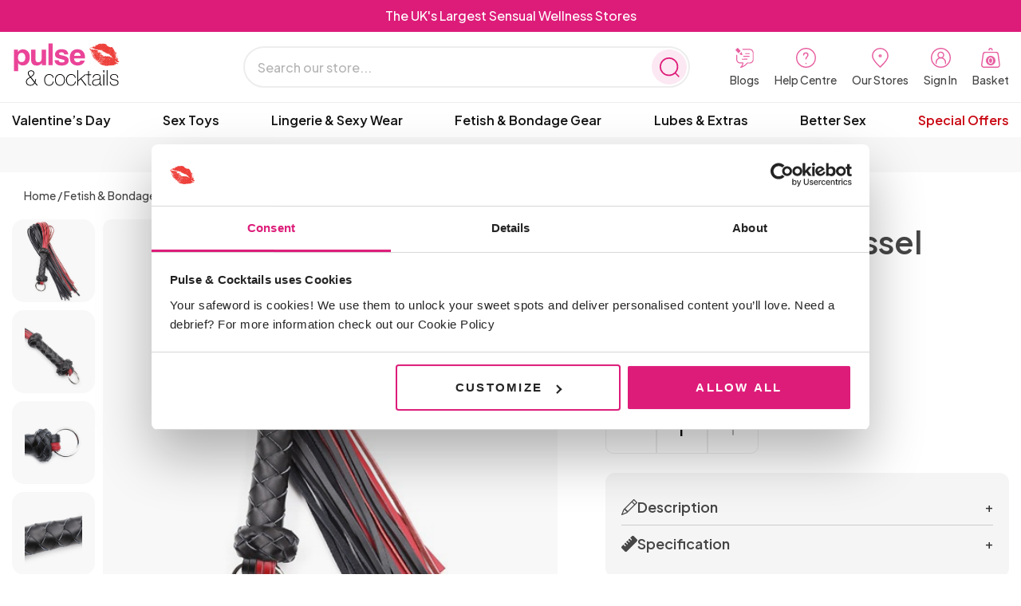

--- FILE ---
content_type: text/html; charset=UTF-8
request_url: https://www.pulseandcocktails.co.uk/black-and-red-tassel-luxury-flogger/
body_size: 58359
content:
<!DOCTYPE html>
<html lang="en-GB">
<head>
<title>Black And Red Tassel Luxury Flogger | Pulse &amp; Cocktails</title>
    <meta charset="UTF-8">
    <meta name="viewport" content="width=device-width, initial-scale=1.0">
    
    <meta name="format-detection" content="telephone=no">

    <!-- Google Tag Manager -->
    <script type="88cf071ae0f459d9476c1550-text/javascript">(function(w,d,s,l,i){w[l]=w[l]||[];w[l].push({'gtm.start':
    new Date().getTime(),event:'gtm.js'});var f=d.getElementsByTagName(s)[0],
    j=d.createElement(s),dl=l!='dataLayer'?'&l='+l:'';j.async=true;j.src=
    'https://www.googletagmanager.com/gtm.js?id='+i+dl;f.parentNode.insertBefore(j,f);
    })(window,document,'script','dataLayer','GTM-5BNLH98');</script>
    <!-- End Google Tag Manager -->

                <script type="88cf071ae0f459d9476c1550-text/javascript">
                var brv_wishlist_opt = {"ajaxUrl":"https:\/\/www.pulseandcocktails.co.uk\/wp-admin\/admin-ajax.php","ajaxPost":"https:\/\/www.pulseandcocktails.co.uk\/wp-admin\/admin-post.php","restUrl":"https:\/\/www.pulseandcocktails.co.uk\/wp-json\/bravewishlist\/v1\/wishlist","shopName":"pulse-cocktails","inWishlist":"Already in wishlist","removeWishlist":"Remove from wishlist","buttonText":"Details","error":"Something went wrong, could not add to wishlist","noWishlist":"No wishlist found"};
            </script>
				<style>img:is([sizes="auto" i], [sizes^="auto," i]) { contain-intrinsic-size: 3000px 1500px }</style>
	<link id='motive-layer-js' rel='modulepreload' href='https://assets.motive.co/motive-x/v2/app.js' as='script' crossorigin='anonymous'><link id='motive-config-url' rel='prefetch' href='https://www.pulseandcocktails.co.uk/wp-json/motive/front-config' as='fetch'>    <!-- Start VWO Common Smartcode -->
    <script type="88cf071ae0f459d9476c1550-text/javascript">
        var _vwo_clicks = 10;
    </script>
    <!-- End VWO Common Smartcode -->
        <!-- Start VWO Async SmartCode -->
    <link rel="preconnect" href="https://dev.visualwebsiteoptimizer.com" />
    <script type="88cf071ae0f459d9476c1550-text/javascript" id='vwoCode'>
        /* Fix: wp-rocket (application/ld+json) */
        window._vwo_code || (function () {
            var account_id=1006942,
                version=2.1,
                settings_tolerance=2000,
                library_tolerance=2500,
                use_existing_jquery=false,
                hide_element='body',
                hide_element_style = 'opacity:0 !important;filter:alpha(opacity=0) !important;background:none !important;transition:none !important;',
                /* DO NOT EDIT BELOW THIS LINE */
                f=false,w=window,d=document,v=d.querySelector('#vwoCode'),cK='_vwo_'+account_id+'_settings',cc={};try{var c=JSON.parse(localStorage.getItem('_vwo_'+account_id+'_config'));cc=c&&typeof c==='object'?c:{}}catch(e){}var stT=cc.stT==='session'?w.sessionStorage:w.localStorage;code={use_existing_jquery:function(){return typeof use_existing_jquery!=='undefined'?use_existing_jquery:undefined},library_tolerance:function(){return typeof library_tolerance!=='undefined'?library_tolerance:undefined},settings_tolerance:function(){return cc.sT||settings_tolerance},hide_element_style:function(){return'{'+(cc.hES||hide_element_style)+'}'},hide_element:function(){if(performance.getEntriesByName('first-contentful-paint')[0]){return''}return typeof cc.hE==='string'?cc.hE:hide_element},getVersion:function(){return version},finish:function(e){if(!f){f=true;var t=d.getElementById('_vis_opt_path_hides');if(t)t.parentNode.removeChild(t);if(e)(new Image).src='https://dev.visualwebsiteoptimizer.com/ee.gif?a='+account_id+e}},finished:function(){return f},addScript:function(e){var t=d.createElement('script');t.type='text/javascript';if(e.src){t.src=e.src}else{t.text=e.text}d.getElementsByTagName('head')[0].appendChild(t)},load:function(e,t){var i=this.getSettings(),n=d.createElement('script'),r=this;t=t||{};if(i){n.textContent=i;d.getElementsByTagName('head')[0].appendChild(n);if(!w.VWO||VWO.caE){stT.removeItem(cK);r.load(e)}}else{var o=new XMLHttpRequest;o.open('GET',e,true);o.withCredentials=!t.dSC;o.responseType=t.responseType||'text';o.onload=function(){if(t.onloadCb){return t.onloadCb(o,e)}if(o.status===200||o.status===304){_vwo_code.addScript({text:o.responseText})}else{_vwo_code.finish('&e=loading_failure:'+e)}};o.onerror=function(){if(t.onerrorCb){return t.onerrorCb(e)}_vwo_code.finish('&e=loading_failure:'+e)};o.send()}},getSettings:function(){try{var e=stT.getItem(cK);if(!e){return}e=JSON.parse(e);if(Date.now()>e.e){stT.removeItem(cK);return}return e.s}catch(e){return}},init:function(){if(d.URL.indexOf('__vwo_disable__')>-1)return;var e=this.settings_tolerance();w._vwo_settings_timer=setTimeout(function(){_vwo_code.finish();stT.removeItem(cK)},e);var t;if(this.hide_element()!=='body'){t=d.createElement('style');var i=this.hide_element(),n=i?i+this.hide_element_style():'',r=d.getElementsByTagName('head')[0];t.setAttribute('id','_vis_opt_path_hides');v&&t.setAttribute('nonce',v.nonce);t.setAttribute('type','text/css');if(t.styleSheet)t.styleSheet.cssText=n;else t.appendChild(d.createTextNode(n));r.appendChild(t)}else{t=d.getElementsByTagName('head')[0];var n=d.createElement('div');n.style.cssText='z-index: 2147483647 !important;position: fixed !important;left: 0 !important;top: 0 !important;width: 100% !important;height: 100% !important;background: white !important;';n.setAttribute('id','_vis_opt_path_hides');n.classList.add('_vis_hide_layer');t.parentNode.insertBefore(n,t.nextSibling)}var o='https://dev.visualwebsiteoptimizer.com/j.php?a='+account_id+'&u='+encodeURIComponent(d.URL)+'&vn='+version;if(w.location.search.indexOf('_vwo_xhr')!==-1){this.addScript({src:o})}else{this.load(o+'&x=true')}}};w._vwo_code=code;code.init();})();
    </script>
    <!-- End VWO Async SmartCode -->
    
<!-- Search Engine Optimization by Rank Math - https://rankmath.com/ -->
<meta name="description" content="Turn it up in the bedroom with this luxurious tassel flogger featuring red and black tassels to deliver a satisfying sting to your lovers behind."/>
<meta name="robots" content="follow, index, max-snippet:-1, max-video-preview:-1, max-image-preview:large"/>
<link rel="canonical" href="https://www.pulseandcocktails.co.uk/./black-and-red-tassel-luxury-flogger/" />
<meta property="og:locale" content="en_GB" />
<meta property="og:type" content="product" />
<meta property="og:title" content="Black And Red Tassel Luxury Flogger | Pulse &amp; Cocktails" />
<meta property="og:description" content="Turn it up in the bedroom with this luxurious tassel flogger featuring red and black tassels to deliver a satisfying sting to your lovers behind." />
<meta property="og:url" content="https://www.pulseandcocktails.co.uk/./black-and-red-tassel-luxury-flogger/" />
<meta property="og:site_name" content="Pulse &amp; Cocktails" />
<meta property="og:updated_time" content="2026-01-22T06:45:55+00:00" />
<meta property="og:image" content="https://www.pulseandcocktails.co.uk/wp-content/uploads/2023/04/Leather-Flogger-Black-And-Red.jpg" />
<meta property="og:image:secure_url" content="https://www.pulseandcocktails.co.uk/wp-content/uploads/2023/04/Leather-Flogger-Black-And-Red.jpg" />
<meta property="og:image:width" content="350" />
<meta property="og:image:height" content="500" />
<meta property="og:image:alt" content="Black and Red Tassel Luxury Flogger" />
<meta property="og:image:type" content="image/jpeg" />
<meta property="product:price:amount" content="29.95" />
<meta property="product:price:currency" content="GBP" />
<meta property="product:availability" content="instock" />
<meta name="twitter:card" content="summary_large_image" />
<meta name="twitter:title" content="Black And Red Tassel Luxury Flogger | Pulse &amp; Cocktails" />
<meta name="twitter:description" content="Turn it up in the bedroom with this luxurious tassel flogger featuring red and black tassels to deliver a satisfying sting to your lovers behind." />
<meta name="twitter:image" content="https://www.pulseandcocktails.co.uk/wp-content/uploads/2023/04/Leather-Flogger-Black-And-Red.jpg" />
<meta name="twitter:label1" content="Price" />
<meta name="twitter:data1" content="&pound;29.95" />
<meta name="twitter:label2" content="Availability" />
<meta name="twitter:data2" content="59.00000 in stock" />
<script type="application/ld+json" class="rank-math-schema">{"@context":"https://schema.org","@graph":[{"@type":"Place","@id":"https://www.pulseandcocktails.co.uk/#place","address":{"@type":"PostalAddress","streetAddress":"Cocktails House","addressLocality":"Canklow Meadows Industrial Estate","addressRegion":"Rotherham","postalCode":"S60 2XL","addressCountry":"South Yorkshire"}},{"@type":"Organization","@id":"https://www.pulseandcocktails.co.uk/#organization","name":"Pulse and Cocktails","url":"https://www.pulseandcocktails.co.uk","email":"customerservices@pulseandcocktails.co.uk","address":{"@type":"PostalAddress","streetAddress":"Cocktails House","addressLocality":"Canklow Meadows Industrial Estate","addressRegion":"Rotherham","postalCode":"S60 2XL","addressCountry":"South Yorkshire"},"logo":{"@type":"ImageObject","@id":"https://www.pulseandcocktails.co.uk/#logo","url":"http://www.pulseandcocktails.co.uk/wp-content/uploads/2022/12/pulse-and-cocktails.png","contentUrl":"http://www.pulseandcocktails.co.uk/wp-content/uploads/2022/12/pulse-and-cocktails.png","caption":"Pulse &amp; Cocktails","inLanguage":"en-GB","width":"143","height":"56"},"location":{"@id":"https://www.pulseandcocktails.co.uk/#place"}},{"@type":"WebSite","@id":"https://www.pulseandcocktails.co.uk/#website","url":"https://www.pulseandcocktails.co.uk","name":"Pulse &amp; Cocktails","alternateName":"Pulse and Cocktails","publisher":{"@id":"https://www.pulseandcocktails.co.uk/#organization"},"inLanguage":"en-GB"},{"@type":"ImageObject","@id":"https://www.pulseandcocktails.co.uk/wp-content/uploads/2023/04/Leather-Flogger-Black-And-Red.jpg","url":"https://www.pulseandcocktails.co.uk/wp-content/uploads/2023/04/Leather-Flogger-Black-And-Red.jpg","width":"350","height":"500","inLanguage":"en-GB"},{"@type":"BreadcrumbList","@id":"https://www.pulseandcocktails.co.uk/./black-and-red-tassel-luxury-flogger/#breadcrumb","itemListElement":[{"@type":"ListItem","position":"1","item":{"@id":"https://www.pulseandcocktails.co.uk","name":"Home"}},{"@type":"ListItem","position":"2","item":{"@id":"https://www.pulseandcocktails.co.uk/./black-and-red-tassel-luxury-flogger/","name":"Black and Red Tassel Luxury Flogger"}}]},{"@type":"ItemPage","@id":"https://www.pulseandcocktails.co.uk/./black-and-red-tassel-luxury-flogger/#webpage","url":"https://www.pulseandcocktails.co.uk/./black-and-red-tassel-luxury-flogger/","name":"Black And Red Tassel Luxury Flogger | Pulse &amp; Cocktails","datePublished":"2023-03-27T15:35:19+01:00","dateModified":"2026-01-22T06:45:55+00:00","isPartOf":{"@id":"https://www.pulseandcocktails.co.uk/#website"},"primaryImageOfPage":{"@id":"https://www.pulseandcocktails.co.uk/wp-content/uploads/2023/04/Leather-Flogger-Black-And-Red.jpg"},"inLanguage":"en-GB","breadcrumb":{"@id":"https://www.pulseandcocktails.co.uk/./black-and-red-tassel-luxury-flogger/#breadcrumb"}},{"@type":"Product","name":"Black and Red Tassel Luxury Flogger | Pulse &amp; Cocktails","description":"Turn it up in the bedroom with this luxurious tassel flogger featuring red and black tassels to deliver a satisfying sting to your lovers behind.","sku":"37581","category":"Valentine's Day &gt; Kinky Valentines Gifts","mainEntityOfPage":{"@id":"https://www.pulseandcocktails.co.uk/./black-and-red-tassel-luxury-flogger/#webpage"},"image":[{"@type":"ImageObject","url":"https://www.pulseandcocktails.co.uk/wp-content/uploads/2023/04/Leather-Flogger-Black-And-Red.jpg","height":"500","width":"350"},{"@type":"ImageObject","url":"https://www.pulseandcocktails.co.uk/wp-content/uploads/2023/04/Leather-Flogger-Black-And-Red-Bondage.jpg","height":"500","width":"350"},{"@type":"ImageObject","url":"https://www.pulseandcocktails.co.uk/wp-content/uploads/2023/04/Leather-Flogger-Black-And-Red-Bondage-Handle-Bondage-Ring.jpg","height":"500","width":"350"},{"@type":"ImageObject","url":"https://www.pulseandcocktails.co.uk/wp-content/uploads/2023/04/Leather-Flogger-Black-And-Red-Bondage-Handle.jpg","height":"500","width":"350"}],"offers":{"@type":"Offer","price":"29.95","priceCurrency":"GBP","priceValidUntil":"2027-12-31","availability":"https://schema.org/InStock","itemCondition":"NewCondition","url":"https://www.pulseandcocktails.co.uk/./black-and-red-tassel-luxury-flogger/","seller":{"@type":"Organization","@id":"https://www.pulseandcocktails.co.uk/","name":"Pulse &amp; Cocktails","url":"https://www.pulseandcocktails.co.uk","logo":"http://www.pulseandcocktails.co.uk/wp-content/uploads/2022/12/pulse-and-cocktails.png"}},"additionalProperty":[{"@type":"PropertyValue","name":"pa_colour","value":"Black, Red"}],"@id":"https://www.pulseandcocktails.co.uk/./black-and-red-tassel-luxury-flogger/#richSnippet"}]}</script>
<!-- /Rank Math WordPress SEO plugin -->

<link rel='dns-prefetch' href='//static.klaviyo.com' />
<link rel='dns-prefetch' href='//assets.motive.co' />
<style id='global-styles-inline-css' type='text/css'>
:root{--wp--preset--aspect-ratio--square: 1;--wp--preset--aspect-ratio--4-3: 4/3;--wp--preset--aspect-ratio--3-4: 3/4;--wp--preset--aspect-ratio--3-2: 3/2;--wp--preset--aspect-ratio--2-3: 2/3;--wp--preset--aspect-ratio--16-9: 16/9;--wp--preset--aspect-ratio--9-16: 9/16;--wp--preset--color--black: #000000;--wp--preset--color--cyan-bluish-gray: #abb8c3;--wp--preset--color--white: #ffffff;--wp--preset--color--pale-pink: #f78da7;--wp--preset--color--vivid-red: #cf2e2e;--wp--preset--color--luminous-vivid-orange: #ff6900;--wp--preset--color--luminous-vivid-amber: #fcb900;--wp--preset--color--light-green-cyan: #7bdcb5;--wp--preset--color--vivid-green-cyan: #00d084;--wp--preset--color--pale-cyan-blue: #8ed1fc;--wp--preset--color--vivid-cyan-blue: #0693e3;--wp--preset--color--vivid-purple: #9b51e0;--wp--preset--gradient--vivid-cyan-blue-to-vivid-purple: linear-gradient(135deg,rgba(6,147,227,1) 0%,rgb(155,81,224) 100%);--wp--preset--gradient--light-green-cyan-to-vivid-green-cyan: linear-gradient(135deg,rgb(122,220,180) 0%,rgb(0,208,130) 100%);--wp--preset--gradient--luminous-vivid-amber-to-luminous-vivid-orange: linear-gradient(135deg,rgba(252,185,0,1) 0%,rgba(255,105,0,1) 100%);--wp--preset--gradient--luminous-vivid-orange-to-vivid-red: linear-gradient(135deg,rgba(255,105,0,1) 0%,rgb(207,46,46) 100%);--wp--preset--gradient--very-light-gray-to-cyan-bluish-gray: linear-gradient(135deg,rgb(238,238,238) 0%,rgb(169,184,195) 100%);--wp--preset--gradient--cool-to-warm-spectrum: linear-gradient(135deg,rgb(74,234,220) 0%,rgb(151,120,209) 20%,rgb(207,42,186) 40%,rgb(238,44,130) 60%,rgb(251,105,98) 80%,rgb(254,248,76) 100%);--wp--preset--gradient--blush-light-purple: linear-gradient(135deg,rgb(255,206,236) 0%,rgb(152,150,240) 100%);--wp--preset--gradient--blush-bordeaux: linear-gradient(135deg,rgb(254,205,165) 0%,rgb(254,45,45) 50%,rgb(107,0,62) 100%);--wp--preset--gradient--luminous-dusk: linear-gradient(135deg,rgb(255,203,112) 0%,rgb(199,81,192) 50%,rgb(65,88,208) 100%);--wp--preset--gradient--pale-ocean: linear-gradient(135deg,rgb(255,245,203) 0%,rgb(182,227,212) 50%,rgb(51,167,181) 100%);--wp--preset--gradient--electric-grass: linear-gradient(135deg,rgb(202,248,128) 0%,rgb(113,206,126) 100%);--wp--preset--gradient--midnight: linear-gradient(135deg,rgb(2,3,129) 0%,rgb(40,116,252) 100%);--wp--preset--font-size--small: 13px;--wp--preset--font-size--medium: 20px;--wp--preset--font-size--large: 36px;--wp--preset--font-size--x-large: 42px;--wp--preset--spacing--20: 0.44rem;--wp--preset--spacing--30: 0.67rem;--wp--preset--spacing--40: 1rem;--wp--preset--spacing--50: 1.5rem;--wp--preset--spacing--60: 2.25rem;--wp--preset--spacing--70: 3.38rem;--wp--preset--spacing--80: 5.06rem;--wp--preset--shadow--natural: 6px 6px 9px rgba(0, 0, 0, 0.2);--wp--preset--shadow--deep: 12px 12px 50px rgba(0, 0, 0, 0.4);--wp--preset--shadow--sharp: 6px 6px 0px rgba(0, 0, 0, 0.2);--wp--preset--shadow--outlined: 6px 6px 0px -3px rgba(255, 255, 255, 1), 6px 6px rgba(0, 0, 0, 1);--wp--preset--shadow--crisp: 6px 6px 0px rgba(0, 0, 0, 1);}:where(body) { margin: 0; }.wp-site-blocks > .alignleft { float: left; margin-right: 2em; }.wp-site-blocks > .alignright { float: right; margin-left: 2em; }.wp-site-blocks > .aligncenter { justify-content: center; margin-left: auto; margin-right: auto; }:where(.is-layout-flex){gap: 0.5em;}:where(.is-layout-grid){gap: 0.5em;}.is-layout-flow > .alignleft{float: left;margin-inline-start: 0;margin-inline-end: 2em;}.is-layout-flow > .alignright{float: right;margin-inline-start: 2em;margin-inline-end: 0;}.is-layout-flow > .aligncenter{margin-left: auto !important;margin-right: auto !important;}.is-layout-constrained > .alignleft{float: left;margin-inline-start: 0;margin-inline-end: 2em;}.is-layout-constrained > .alignright{float: right;margin-inline-start: 2em;margin-inline-end: 0;}.is-layout-constrained > .aligncenter{margin-left: auto !important;margin-right: auto !important;}.is-layout-constrained > :where(:not(.alignleft):not(.alignright):not(.alignfull)){margin-left: auto !important;margin-right: auto !important;}body .is-layout-flex{display: flex;}.is-layout-flex{flex-wrap: wrap;align-items: center;}.is-layout-flex > :is(*, div){margin: 0;}body .is-layout-grid{display: grid;}.is-layout-grid > :is(*, div){margin: 0;}body{padding-top: 0px;padding-right: 0px;padding-bottom: 0px;padding-left: 0px;}a:where(:not(.wp-element-button)){text-decoration: underline;}:root :where(.wp-element-button, .wp-block-button__link){background-color: #32373c;border-width: 0;color: #fff;font-family: inherit;font-size: inherit;line-height: inherit;padding: calc(0.667em + 2px) calc(1.333em + 2px);text-decoration: none;}.has-black-color{color: var(--wp--preset--color--black) !important;}.has-cyan-bluish-gray-color{color: var(--wp--preset--color--cyan-bluish-gray) !important;}.has-white-color{color: var(--wp--preset--color--white) !important;}.has-pale-pink-color{color: var(--wp--preset--color--pale-pink) !important;}.has-vivid-red-color{color: var(--wp--preset--color--vivid-red) !important;}.has-luminous-vivid-orange-color{color: var(--wp--preset--color--luminous-vivid-orange) !important;}.has-luminous-vivid-amber-color{color: var(--wp--preset--color--luminous-vivid-amber) !important;}.has-light-green-cyan-color{color: var(--wp--preset--color--light-green-cyan) !important;}.has-vivid-green-cyan-color{color: var(--wp--preset--color--vivid-green-cyan) !important;}.has-pale-cyan-blue-color{color: var(--wp--preset--color--pale-cyan-blue) !important;}.has-vivid-cyan-blue-color{color: var(--wp--preset--color--vivid-cyan-blue) !important;}.has-vivid-purple-color{color: var(--wp--preset--color--vivid-purple) !important;}.has-black-background-color{background-color: var(--wp--preset--color--black) !important;}.has-cyan-bluish-gray-background-color{background-color: var(--wp--preset--color--cyan-bluish-gray) !important;}.has-white-background-color{background-color: var(--wp--preset--color--white) !important;}.has-pale-pink-background-color{background-color: var(--wp--preset--color--pale-pink) !important;}.has-vivid-red-background-color{background-color: var(--wp--preset--color--vivid-red) !important;}.has-luminous-vivid-orange-background-color{background-color: var(--wp--preset--color--luminous-vivid-orange) !important;}.has-luminous-vivid-amber-background-color{background-color: var(--wp--preset--color--luminous-vivid-amber) !important;}.has-light-green-cyan-background-color{background-color: var(--wp--preset--color--light-green-cyan) !important;}.has-vivid-green-cyan-background-color{background-color: var(--wp--preset--color--vivid-green-cyan) !important;}.has-pale-cyan-blue-background-color{background-color: var(--wp--preset--color--pale-cyan-blue) !important;}.has-vivid-cyan-blue-background-color{background-color: var(--wp--preset--color--vivid-cyan-blue) !important;}.has-vivid-purple-background-color{background-color: var(--wp--preset--color--vivid-purple) !important;}.has-black-border-color{border-color: var(--wp--preset--color--black) !important;}.has-cyan-bluish-gray-border-color{border-color: var(--wp--preset--color--cyan-bluish-gray) !important;}.has-white-border-color{border-color: var(--wp--preset--color--white) !important;}.has-pale-pink-border-color{border-color: var(--wp--preset--color--pale-pink) !important;}.has-vivid-red-border-color{border-color: var(--wp--preset--color--vivid-red) !important;}.has-luminous-vivid-orange-border-color{border-color: var(--wp--preset--color--luminous-vivid-orange) !important;}.has-luminous-vivid-amber-border-color{border-color: var(--wp--preset--color--luminous-vivid-amber) !important;}.has-light-green-cyan-border-color{border-color: var(--wp--preset--color--light-green-cyan) !important;}.has-vivid-green-cyan-border-color{border-color: var(--wp--preset--color--vivid-green-cyan) !important;}.has-pale-cyan-blue-border-color{border-color: var(--wp--preset--color--pale-cyan-blue) !important;}.has-vivid-cyan-blue-border-color{border-color: var(--wp--preset--color--vivid-cyan-blue) !important;}.has-vivid-purple-border-color{border-color: var(--wp--preset--color--vivid-purple) !important;}.has-vivid-cyan-blue-to-vivid-purple-gradient-background{background: var(--wp--preset--gradient--vivid-cyan-blue-to-vivid-purple) !important;}.has-light-green-cyan-to-vivid-green-cyan-gradient-background{background: var(--wp--preset--gradient--light-green-cyan-to-vivid-green-cyan) !important;}.has-luminous-vivid-amber-to-luminous-vivid-orange-gradient-background{background: var(--wp--preset--gradient--luminous-vivid-amber-to-luminous-vivid-orange) !important;}.has-luminous-vivid-orange-to-vivid-red-gradient-background{background: var(--wp--preset--gradient--luminous-vivid-orange-to-vivid-red) !important;}.has-very-light-gray-to-cyan-bluish-gray-gradient-background{background: var(--wp--preset--gradient--very-light-gray-to-cyan-bluish-gray) !important;}.has-cool-to-warm-spectrum-gradient-background{background: var(--wp--preset--gradient--cool-to-warm-spectrum) !important;}.has-blush-light-purple-gradient-background{background: var(--wp--preset--gradient--blush-light-purple) !important;}.has-blush-bordeaux-gradient-background{background: var(--wp--preset--gradient--blush-bordeaux) !important;}.has-luminous-dusk-gradient-background{background: var(--wp--preset--gradient--luminous-dusk) !important;}.has-pale-ocean-gradient-background{background: var(--wp--preset--gradient--pale-ocean) !important;}.has-electric-grass-gradient-background{background: var(--wp--preset--gradient--electric-grass) !important;}.has-midnight-gradient-background{background: var(--wp--preset--gradient--midnight) !important;}.has-small-font-size{font-size: var(--wp--preset--font-size--small) !important;}.has-medium-font-size{font-size: var(--wp--preset--font-size--medium) !important;}.has-large-font-size{font-size: var(--wp--preset--font-size--large) !important;}.has-x-large-font-size{font-size: var(--wp--preset--font-size--x-large) !important;}
:where(.wp-block-post-template.is-layout-flex){gap: 1.25em;}:where(.wp-block-post-template.is-layout-grid){gap: 1.25em;}
:where(.wp-block-columns.is-layout-flex){gap: 2em;}:where(.wp-block-columns.is-layout-grid){gap: 2em;}
:root :where(.wp-block-pullquote){font-size: 1.5em;line-height: 1.6;}
</style>
<style id='woocommerce-inline-inline-css' type='text/css'>
.woocommerce form .form-row .required { visibility: visible; }
</style>
<link rel='stylesheet' id='metorik-css-css' href='https://www.pulseandcocktails.co.uk/wp-content/plugins/metorik-helper/assets/css/metorik.css?ver=2.0.10' type='text/css' media='all' />
<link rel='stylesheet' id='brands-styles-css' href='https://www.pulseandcocktails.co.uk/wp-content/plugins/woocommerce/assets/css/brands.css?ver=10.3.7' type='text/css' media='all' />
<link rel='stylesheet' id='frontend-stylesheet-css' href='https://www.pulseandcocktails.co.uk/wp-content/themes/wordpress-starter-theme/dist/theme.css?ver=1757428588' type='text/css' media='all' />
<link rel='stylesheet' id='brave-wishlist-style-css' href='https://www.pulseandcocktails.co.uk/wp-content/plugins/brave-plugin-wishlist/css/style.css?ver=1743374981' type='text/css' media='all' />
<script type="88cf071ae0f459d9476c1550-text/javascript" id="motive-commerce-search-js-before">
/* <![CDATA[ */
const motive = {"initParams":{"xEngineId":"f65e7a0a-16e0-46e1-b421-29c7338a3045","lang":"en-GB","currency":"GBP","triggerSelector":".HeaderSearch,.HeaderToolsList__item--mobile","isolated":true,"cartUrl":"https:\/\/www.pulseandcocktails.co.uk\/cart\/"},"options":{"shopperPrices":true,"shopperPricesEndpointMethod":"POST"},"endpoints":{"shopperPrices":"https:\/\/www.pulseandcocktails.co.uk\/wp-content\/plugins\/motive-commerce-search\/public\/shopper-prices\/shopper-prices.php"},"nonce":"58c226cc15"};
/* ]]> */
</script>
<script type="88cf071ae0f459d9476c1550-text/javascript" src="https://assets.motive.co/front-loader/woocommerce/v1.js?ver=1.37.1" id="motive-commerce-search-js"></script>
<script type="88cf071ae0f459d9476c1550-text/javascript" src="https://www.pulseandcocktails.co.uk/wp-includes/js/jquery/jquery.min.js?ver=3.7.1" id="jquery-core-js"></script>
<script type="88cf071ae0f459d9476c1550-text/javascript" id="jquery-core-js-after">
/* <![CDATA[ */
        jQuery(document).ready(function($) {
            //alert("Your alert message here");
            
            
      
            
            
            var checkDiv = setInterval(function() {
            var div = $('div[id^="paypal-overlay"]');
            if (div.length) {
                $(".wc_payment_methods").html(`
            <input id="payment_method_ppcp-gateway" type="radio" class="CheckoutInputRadio__radio input-radio" name="payment_method" value="ppcp-gateway"  checked='checked' data-order_button_text="" />
            <li class="PaymentMethod CheckoutInputRadio border-rounded wc_payment_method payment_method_ppcp-gateway">
                <label class="CheckoutInputRadio__paymentlabel" for="payment_method_ppcp-gateway">
                    PayPal
                </label>
                <div class="Typeset payment_box payment_method_ppcp-gateway">
                    <p>Pay via PayPal.</p>
                </div>
            </li>
        `);
                clearInterval(checkDiv);
            }
            }, 1000);


        });
        
    
/* ]]> */
</script>
<script type="88cf071ae0f459d9476c1550-text/javascript" src="https://www.pulseandcocktails.co.uk/wp-content/plugins/woocommerce/assets/js/jquery-blockui/jquery.blockUI.min.js?ver=2.7.0-wc.10.3.7" id="wc-jquery-blockui-js" data-wp-strategy="defer"></script>
<script type="88cf071ae0f459d9476c1550-text/javascript" id="wc-add-to-cart-js-extra">
/* <![CDATA[ */
var wc_add_to_cart_params = {"ajax_url":"\/wp-admin\/admin-ajax.php","wc_ajax_url":"\/?wc-ajax=%%endpoint%%","i18n_view_cart":"View basket","cart_url":"https:\/\/www.pulseandcocktails.co.uk\/cart\/","is_cart":"","cart_redirect_after_add":"no"};
/* ]]> */
</script>
<script type="88cf071ae0f459d9476c1550-text/javascript" src="https://www.pulseandcocktails.co.uk/wp-content/plugins/woocommerce/assets/js/frontend/add-to-cart.min.js?ver=10.3.7" id="wc-add-to-cart-js" defer="defer" data-wp-strategy="defer"></script>
<script type="88cf071ae0f459d9476c1550-text/javascript" id="wc-single-product-js-extra">
/* <![CDATA[ */
var wc_single_product_params = {"i18n_required_rating_text":"Please select a rating","i18n_rating_options":["1 of 5 stars","2 of 5 stars","3 of 5 stars","4 of 5 stars","5 of 5 stars"],"i18n_product_gallery_trigger_text":"View full-screen image gallery","review_rating_required":"yes","flexslider":{"rtl":false,"animation":"slide","smoothHeight":true,"directionNav":false,"controlNav":"thumbnails","slideshow":false,"animationSpeed":500,"animationLoop":false,"allowOneSlide":false},"zoom_enabled":"","zoom_options":[],"photoswipe_enabled":"","photoswipe_options":{"shareEl":false,"closeOnScroll":false,"history":false,"hideAnimationDuration":0,"showAnimationDuration":0},"flexslider_enabled":""};
/* ]]> */
</script>
<script type="88cf071ae0f459d9476c1550-text/javascript" src="https://www.pulseandcocktails.co.uk/wp-content/plugins/woocommerce/assets/js/frontend/single-product.min.js?ver=10.3.7" id="wc-single-product-js" defer="defer" data-wp-strategy="defer"></script>
<script type="88cf071ae0f459d9476c1550-text/javascript" src="https://www.pulseandcocktails.co.uk/wp-content/plugins/woocommerce/assets/js/js-cookie/js.cookie.min.js?ver=2.1.4-wc.10.3.7" id="wc-js-cookie-js" defer="defer" data-wp-strategy="defer"></script>
<script type="88cf071ae0f459d9476c1550-text/javascript" id="woocommerce-js-extra">
/* <![CDATA[ */
var woocommerce_params = {"ajax_url":"\/wp-admin\/admin-ajax.php","wc_ajax_url":"\/?wc-ajax=%%endpoint%%","i18n_password_show":"Show password","i18n_password_hide":"Hide password"};
/* ]]> */
</script>
<script type="88cf071ae0f459d9476c1550-text/javascript" src="https://www.pulseandcocktails.co.uk/wp-content/plugins/woocommerce/assets/js/frontend/woocommerce.min.js?ver=10.3.7" id="woocommerce-js" defer="defer" data-wp-strategy="defer"></script>
<script type="88cf071ae0f459d9476c1550-text/javascript" id="wc-cart-fragments-js-extra">
/* <![CDATA[ */
var wc_cart_fragments_params = {"ajax_url":"\/wp-admin\/admin-ajax.php","wc_ajax_url":"\/?wc-ajax=%%endpoint%%","cart_hash_key":"wc_cart_hash_710c0aa30d6fd0980676f54b39368e5a","fragment_name":"wc_fragments_710c0aa30d6fd0980676f54b39368e5a","request_timeout":"5000"};
/* ]]> */
</script>
<script type="88cf071ae0f459d9476c1550-text/javascript" src="https://www.pulseandcocktails.co.uk/wp-content/plugins/woocommerce/assets/js/frontend/cart-fragments.min.js?ver=10.3.7" id="wc-cart-fragments-js" defer="defer" data-wp-strategy="defer"></script>
<script type="88cf071ae0f459d9476c1550-text/javascript" id="wc-settings-dep-in-header-js-after">
/* <![CDATA[ */
console.warn( "Scripts that have a dependency on [wc-settings, wc-blocks-checkout] must be loaded in the footer, klaviyo-klaviyo-checkout-block-editor-script was registered to load in the header, but has been switched to load in the footer instead. See https://github.com/woocommerce/woocommerce-gutenberg-products-block/pull/5059" );
console.warn( "Scripts that have a dependency on [wc-settings, wc-blocks-checkout] must be loaded in the footer, klaviyo-klaviyo-checkout-block-view-script was registered to load in the header, but has been switched to load in the footer instead. See https://github.com/woocommerce/woocommerce-gutenberg-products-block/pull/5059" );
/* ]]> */
</script>
<link rel="https://api.w.org/" href="https://www.pulseandcocktails.co.uk/wp-json/" /><link rel="alternate" title="JSON" type="application/json" href="https://www.pulseandcocktails.co.uk/wp-json/wp/v2/product/99999934774" /><link rel='shortlink' href='https://www.pulseandcocktails.co.uk/?p=99999934774' />
<link rel="alternate" title="oEmbed (JSON)" type="application/json+oembed" href="https://www.pulseandcocktails.co.uk/wp-json/oembed/1.0/embed?url=https%3A%2F%2Fwww.pulseandcocktails.co.uk%2F.%2Fblack-and-red-tassel-luxury-flogger%2F" />
<link rel="alternate" title="oEmbed (XML)" type="text/xml+oembed" href="https://www.pulseandcocktails.co.uk/wp-json/oembed/1.0/embed?url=https%3A%2F%2Fwww.pulseandcocktails.co.uk%2F.%2Fblack-and-red-tassel-luxury-flogger%2F&#038;format=xml" />

<!-- This website runs the Product Feed PRO for WooCommerce by AdTribes.io plugin - version woocommercesea_option_installed_version -->

		<!-- Google Tag Manager -->
		<script type="88cf071ae0f459d9476c1550-text/javascript">!function(){"use strict";function l(e){for(var t=e,r=0,n=document.cookie.split(";");r<n.length;r++){var o=n[r].split("=");if(o[0].trim()===t)return o[1]}}function s(e){return localStorage.getItem(e)}function u(e){return window[e]}function A(e,t){e=document.querySelector(e);return t?null==e?void 0:e.getAttribute(t):null==e?void 0:e.textContent}var e=window,t=document,r="script",n="dataLayer",o="https://gtm.pulseandcocktails.co.uk",a="",i="CHMMsubzbjsyo",c="4pS=aWQ9R1RNLTVCTkxIOTg%3D&amp;sort=desc",g="cookie",v="_sbp",E="",d=!1;try{var d=!!g&&(m=navigator.userAgent,!!(m=new RegExp("Version/([0-9._]+)(.*Mobile)?.*Safari.*").exec(m)))&&16.4<=parseFloat(m[1]),f="stapeUserId"===g,I=d&&!f?function(e,t,r){void 0===t&&(t="");var n={cookie:l,localStorage:s,jsVariable:u,cssSelector:A},t=Array.isArray(t)?t:[t];if(e&&n[e])for(var o=n[e],a=0,i=t;a<i.length;a++){var c=i[a],c=r?o(c,r):o(c);if(c)return c}else console.warn("invalid uid source",e)}(g,v,E):void 0;d=d&&(!!I||f)}catch(e){console.error(e)}var m=e,g=(m[n]=m[n]||[],m[n].push({"gtm.start":(new Date).getTime(),event:"gtm.js"}),t.getElementsByTagName(r)[0]),v=I?"&bi="+encodeURIComponent(I):"",E=t.createElement(r),f=(d&&(i=8<i.length?i.replace(/([a-z]{8}$)/,"kp$1"):"kp"+i),!d&&a?a:o);E.async=!0,E.src=f+"/"+i+".js?"+c+v,null!=(e=g.parentNode)&&e.insertBefore(E,g)}();</script>
		<!-- End Google Tag Manager -->
		<link rel="preload" href="https://www.pulseandcocktails.co.uk/wp-content/uploads/2023/04/Leather-Flogger-Black-And-Red.jpg" as="image" /><link rel="preload" href="https://www.pulseandcocktails.co.uk/wp-content/uploads/2023/04/Leather-Flogger-Black-And-Red-Bondage.jpg" as="image" /><link rel="preload" href="https://www.pulseandcocktails.co.uk/wp-content/uploads/2023/04/Leather-Flogger-Black-And-Red-Bondage-Handle-Bondage-Ring.jpg" as="image" /><link rel="preload" href="https://www.pulseandcocktails.co.uk/wp-content/uploads/2023/04/Leather-Flogger-Black-And-Red-Bondage-Handle.jpg" as="image" /><meta name="rating" content="adult">
	<noscript><style>.woocommerce-product-gallery{ opacity: 1 !important; }</style></noscript>
	
    <link rel="apple-touch-icon" sizes="180x180" href="https://www.pulseandcocktails.co.uk/wp-content/themes/wordpress-starter-theme/images/favicon/apple-touch-icon.png">
    <link rel="icon" type="image/png" sizes="32x32" href="https://www.pulseandcocktails.co.uk/wp-content/themes/wordpress-starter-theme/images/favicon/favicon-32x32.png">
    <link rel="icon" type="image/png" sizes="16x16" href="https://www.pulseandcocktails.co.uk/wp-content/themes/wordpress-starter-theme/images/favicon/favicon-16x16.png">
    <link rel="manifest" href="https://www.pulseandcocktails.co.uk/wp-content/themes/wordpress-starter-theme/images/favicon/site.webmanifest">
    <link rel="mask-icon" href="https://www.pulseandcocktails.co.uk/wp-content/themes/wordpress-starter-theme/images/favicon/safari-pinned-tab.svg" color="#5bbad5' ?>">
    <meta name="msapplication-TileColor" content="#da532c">
    <meta name="theme-color" content="#ffffff">
    <link rel="preconnect" href="https://fonts.googleapis.com">
    <link rel="preconnect" href="https://fonts.gstatic.com" crossorigin>
    <link href="https://fonts.googleapis.com/css2?family=Plus+Jakarta+Sans:wght@500;600;700&display=swap" rel="stylesheet">    
</head>
<body 
    class="wp-singular product-template-default single single-product postid-99999934774 wp-theme-wordpress-starter-theme Body theme-wordpress-starter-theme woocommerce woocommerce-page woocommerce-no-js"        data-module="product"
        data-options='{"37581":{"TOTAL":0,"A1":4,"BARN":0,"BRAD":2,"BROU":2,"CHET":2,"GATE":1,"":0,"HULL":2,"IPS":0,"LEED":3,"LICH":2,"RIV":2,"ROTC":2,"SAW":0,"SAX":2,"SCUN":1,"SHEF":2,"STKE":0,".WHS":25,"WENT":3,"WOLV":2,"KET":2}}'
               >

    <!-- Google Tag Manager (noscript) -->
    <noscript><iframe src=https://www.googletagmanager.com/ns.html?id=GTM-5BNLH98
    height="0" width="0" style="display:none;visibility:hidden"></iframe></noscript>
    <!-- End Google Tag Manager (noscript) -->

    
<div class="Overlay" data-module="overlay"></div>
<header class="Header" data-module="header">
    
<div class="HeaderNotification f-center swiper" data-module="swiper" data-swiper-options='{"swiper":{"autoplay":{"delay":4000}}}' >
    <div class="HeaderNotificationList swiper-wrapper">
        
            <div class="HeaderNotificationList__item swiper-slide f-center">
                <p class="HeaderNotification__text HeaderNotification__text--desktop">The UK's Largest Sensual Wellness Stores</p>
                <p class="HeaderNotification__text HeaderNotification__text--mobile">The UK's Largest Sensual Wellness Stores</p>
            </div>
        
            <div class="HeaderNotificationList__item swiper-slide f-center">
                <p class="HeaderNotification__text HeaderNotification__text--desktop">4 for 3 on everything using code: 4for3</p>
                <p class="HeaderNotification__text HeaderNotification__text--mobile">4 for 3 on everything using code: 4for3</p>
            </div>
        
            <div class="HeaderNotificationList__item swiper-slide f-center">
                <p class="HeaderNotification__text HeaderNotification__text--desktop">Satisfying Customers for over 25 Years</p>
                <p class="HeaderNotification__text HeaderNotification__text--mobile">Satisfying Customers for over 25 Years</p>
            </div>
        
            <div class="HeaderNotificationList__item swiper-slide f-center">
                <p class="HeaderNotification__text HeaderNotification__text--desktop">Click & Collect From Store Within 2 Hours!</p>
                <p class="HeaderNotification__text HeaderNotification__text--mobile">Click & Collect From Store Within 2 Hours!</p>
            </div>
            </div>
</div>

    <div class="HeaderBanner">
    <div class="HeaderBanner__body PageContainer">
        
<button class="HeaderBurger" data-module="toggle" toggle-options='{"target":"body","class":"MenuActive"}'>
    <div class="HeaderBurger__line"></div>
    <div class="HeaderBurger__line"></div>
    <div class="HeaderBurger__line"></div>

    <span class="UtilityScreenReaderOnly">Mobile Menu</span>
</button>        <div class="Brand">
    <a class="Brand__link" href="/">
        <div class="Brand__logo">
            <img width="146px" height="56px" src="https://www.pulseandcocktails.co.uk/wp-content/themes/wordpress-starter-theme/images/logos/logo.svg" alt="Pulse &amp; Cocktails">
            <span class="UtilityScreenReaderOnly">
                Pulse &amp; Cocktails            </span>
        </div>

        <span class="UtilityScreenReaderOnly">
            Pulse &amp; Cocktails        </span>
    </a>
</div>        <form class="HeaderSearch HeaderSearch--smart InputWrap f-end" action="https://www.pulseandcocktails.co.uk" method="GET" data-module="search">
    <input class="HeaderSearch__input Input" autocomplete="off" data-search="input" name="s" value="" type="text" placeholder="Search our store...">
    <button class="HeaderSearch__button f-center">
        <img src="https://www.pulseandcocktails.co.uk/wp-content/themes/wordpress-starter-theme/images/ui/search.svg"  width="25px" height="25px" alt="Search">
        <span class="UtilityScreenReaderOnly">Search</span>
    </button>

    <div class="HeaderSearch__wrap" data-search="wrap">
        <div class="HeaderSearch__header">
            <div class="HeaderSearch__spinner spinner spinner--primary">
                <div></div>
                <div></div>
                <div></div>
            </div>
        </div>

        <div class="HeaderSearch__body" data-search="results"></div>

        <div class="HeaderSearch__footer">
            <button type="submit" class="Button Button--outline">View All Results</button>
        </div>
    </div>

    <div class="HeaderSearch__overlay Overlay Overlay--white" data-search="overlay"></div>
</form>        
<ul class="HeaderToolsList">
    <li class="HeaderToolsList__item HeaderToolsList__item--mobile">
        <button class="HeaderToolsList__link" data-module="toggle" toggle-options='{"target":"body","class":"MenuActive","isMobileSearch":true}'>
            <span class="HeaderToolsList__icon f-center">
                <img src="https://www.pulseandcocktails.co.uk/wp-content/themes/wordpress-starter-theme/images/ui/search.svg" height="25px" width="25px" alt="Search">
                <span class="UtilityScreenReaderOnly">Search</span>
            </span>
            <span class="HeaderToolsList__text">
                Search            </span>
        </button>
    </li>

        <li class="HeaderToolsList__item HeaderToolsList__item--desktop">
        <a href="https://www.pulseandcocktails.co.uk/blog/" class="HeaderToolsList__link">
            <span class="HeaderToolsList__icon f-center">
                <img src="https://www.pulseandcocktails.co.uk/wp-content/themes/wordpress-starter-theme/images/ui/blog.svg" height="25px" width="25px" alt="Blogs">
                <span class="UtilityScreenReaderOnly">Blogs</span>
            </span>
            <span class="HeaderToolsList__text">
                Blogs            </span>
        </a>
    </li>
    
        <li class="HeaderToolsList__item HeaderToolsList__item--desktop">
        <a href="https://www.pulseandcocktails.co.uk/help-centre/" class="HeaderToolsList__link">
            <span class="HeaderToolsList__icon f-center">
                <img src="https://www.pulseandcocktails.co.uk/wp-content/themes/wordpress-starter-theme/images/ui/help.svg" height="25px" width="25px" alt="Help">
                <span class="UtilityScreenReaderOnly">Help Centre</span>
            </span>
            <span class="HeaderToolsList__text">
                Help Centre            </span>
        </a>
    </li>
    
        <li class="HeaderToolsList__item HeaderToolsList__item--desktop">
        <a href="https://www.pulseandcocktails.co.uk/store-locator/" class="HeaderToolsList__link">
            <span class="HeaderToolsList__icon f-center">            
                <img src="https://www.pulseandcocktails.co.uk/wp-content/themes/wordpress-starter-theme/images/ui/marker.svg" height="25px" width="25px" alt="Our Stores">
                <span class="UtilityScreenReaderOnly">Our Stores</span>
            </span>
            <span class="HeaderToolsList__text">
                Our Stores            </span>
        </a>
    </li>
    
        <li class="HeaderToolsList__item">
        <a href="https://www.pulseandcocktails.co.uk/my-account/" class="HeaderToolsList__link">
            <span class="HeaderToolsList__icon f-center">
                <img src="https://www.pulseandcocktails.co.uk/wp-content/themes/wordpress-starter-theme/images/ui/account.svg" height="25px" width="25px" alt="Account">
                <span class="UtilityScreenReaderOnly">
                                            Sign In                                    </span>
            </span>
            <span class="HeaderToolsList__text">
                                    Sign In                            </span>
        </a>
    </li>
    
        <li class="HeaderToolsList__item">
        <a href="https://www.pulseandcocktails.co.uk/cart/" class="HeaderToolsList__link">
            <span class="HeaderToolsList__icon f-center">
                <span id="mini-cart-count" class="HeaderToolsList__count"> 0</span>
                <img src="https://www.pulseandcocktails.co.uk/wp-content/themes/wordpress-starter-theme/images/ui/basket.svg" height="25px" width="25px" alt="Basket">
            </span>
            <span class="HeaderToolsList__text">
                Basket            </span>
        </a>
    </li>
    </ul>
    </div>
</div>    <nav class="HeaderNavigationList">
    <div class="Menu">
        <div class="Menu__header">
            <div class="Menu__title">Menu</div>
            <button class="Menu__close" data-module="toggle" toggle-options='{"target":"body","class":"MenuActive"}'>
                <div class="Cross"></div>                <span class="UtilityScreenReaderOnly">Close Mobile Menu</span>
            </button>
        </div>

        <div class="Menu__wrap">
            <div class="Menu__search">
                <form class="HeaderSearch HeaderSearch--smart InputWrap f-end" action="https://www.pulseandcocktails.co.uk" method="GET" data-module="search">
    <input class="HeaderSearch__input Input" autocomplete="off" data-search="input" name="s" value="" type="text" placeholder="Search our store...">
    <button class="HeaderSearch__button f-center">
        <img src="https://www.pulseandcocktails.co.uk/wp-content/themes/wordpress-starter-theme/images/ui/search.svg"  width="25px" height="25px" alt="Search">
        <span class="UtilityScreenReaderOnly">Search</span>
    </button>

    <div class="HeaderSearch__wrap" data-search="wrap">
        <div class="HeaderSearch__header">
            <div class="HeaderSearch__spinner spinner spinner--primary">
                <div></div>
                <div></div>
                <div></div>
            </div>
        </div>

        <div class="HeaderSearch__body" data-search="results"></div>

        <div class="HeaderSearch__footer">
            <button type="submit" class="Button Button--outline">View All Results</button>
        </div>
    </div>

    <div class="HeaderSearch__overlay Overlay Overlay--white" data-search="overlay"></div>
</form>            </div>

            <div class="Menu__navigation" data-module="mobile-menu">
            <ul class="HeaderNavigationList__container PageContainer" data-module="navigation">
                <li class="HeaderNavigationList__item  item-has-children menu-item menu-item-type-taxonomy menu-item-object-product_cat current-product-ancestor menu-item-100000241599"><a class="HeaderNavigationList__link" href="https://www.pulseandcocktails.co.uk/./valentines-day/">Valentine&#8217;s Day<button type="button"><img src=https://www.pulseandcocktails.co.uk/wp-content/themes/wordpress-starter-theme/images/ui/arrow-right-small.svg alt='Sub menu' width='7px' height='12px'><span class='UtilityScreenReaderOnly'>Close Mobile Menu</span></button></a></li><div class="HeaderMegamenu"><div class="HeaderMegamenu__blocks HeaderMegamenu__blocks--2"><a href="https://www.pulseandcocktails.co.uk/sex-toys/" class="HeaderMegamenu__block LinkCard f-center text-center border-rounded"><div class='Image  Image--cover   LinkCard__image'>
        <div class='Image__frame' >
        <img alt='4for3 on everything' src='https://www.pulseandcocktails.co.uk/wp-content/uploads/2023/11/nav-promo-block-copy-2ew-12x16.jpg' class='Image__image lazyload' data-srcset='https://www.pulseandcocktails.co.uk/wp-content/uploads/2023/11/nav-promo-block-copy-2ew.jpg 600w, https://www.pulseandcocktails.co.uk/wp-content/uploads/2023/11/nav-promo-block-copy-2ew-232x300.jpg 232w, https://www.pulseandcocktails.co.uk/wp-content/uploads/2023/11/nav-promo-block-copy-2ew-8x10.jpg 8w, https://www.pulseandcocktails.co.uk/wp-content/uploads/2023/11/nav-promo-block-copy-2ew-180x233.jpg 180w, https://www.pulseandcocktails.co.uk/wp-content/uploads/2023/11/nav-promo-block-copy-2ew-360x465.jpg 360w, https://www.pulseandcocktails.co.uk/wp-content/uploads/2023/11/nav-promo-block-copy-2ew-540x698.jpg 540w, https://www.pulseandcocktails.co.uk/wp-content/uploads/2023/11/nav-promo-block-copy-2ew-12x16.jpg 12w' https://www.pulseandcocktails.co.uk/wp-content/uploads/2023/11/nav-promo-block-copy-2ew-8x10.jpg data-aspectratio='0.77' data-sizes='auto' />
        </div>
    </div><div class="LinkCard__content"><h3 class="LinkCard__title Title--medium">                 </h3></div></a><a href="https://www.pulseandcocktails.co.uk/2-for-50-toys/" class="HeaderMegamenu__block LinkCard f-center text-center border-rounded"><div class='Image  Image--cover   LinkCard__image'>
        <div class='Image__frame' >
        <img alt='nav-2for50.jpg' src='https://www.pulseandcocktails.co.uk/wp-content/uploads/2025/08/nav-2for50-12x16.jpg' class='Image__image lazyload' data-srcset='https://www.pulseandcocktails.co.uk/wp-content/uploads/2025/08/nav-2for50.jpg 1200w, https://www.pulseandcocktails.co.uk/wp-content/uploads/2025/08/nav-2for50-232x300.jpg 232w, https://www.pulseandcocktails.co.uk/wp-content/uploads/2025/08/nav-2for50-793x1024.jpg 793w, https://www.pulseandcocktails.co.uk/wp-content/uploads/2025/08/nav-2for50-768x992.jpg 768w, https://www.pulseandcocktails.co.uk/wp-content/uploads/2025/08/nav-2for50-1189x1536.jpg 1189w, https://www.pulseandcocktails.co.uk/wp-content/uploads/2025/08/nav-2for50-8x10.jpg 8w, https://www.pulseandcocktails.co.uk/wp-content/uploads/2025/08/nav-2for50-180x233.jpg 180w, https://www.pulseandcocktails.co.uk/wp-content/uploads/2025/08/nav-2for50-360x465.jpg 360w, https://www.pulseandcocktails.co.uk/wp-content/uploads/2025/08/nav-2for50-540x698.jpg 540w, https://www.pulseandcocktails.co.uk/wp-content/uploads/2025/08/nav-2for50-720x930.jpg 720w, https://www.pulseandcocktails.co.uk/wp-content/uploads/2025/08/nav-2for50-900x1163.jpg 900w, https://www.pulseandcocktails.co.uk/wp-content/uploads/2025/08/nav-2for50-1080x1395.jpg 1080w, https://www.pulseandcocktails.co.uk/wp-content/uploads/2025/08/nav-2for50-12x16.jpg 12w, https://www.pulseandcocktails.co.uk/wp-content/uploads/2025/08/nav-2for50-600x775.jpg 600w' https://www.pulseandcocktails.co.uk/wp-content/uploads/2025/08/nav-2for50-8x10.jpg data-aspectratio='0.77' data-sizes='auto' />
        </div>
    </div><div class="LinkCard__content"></div></a></div><ul class='HeaderMegamenu__column HeaderMegamenu__column--l1'><div class="HeaderMegamenu__title">Valentine's Day</div><button class="HeaderMenumenu__back">Back</button><a class="HeaderMegamenu__more HeaderMegamenu__more--mobile" href="https://www.pulseandcocktails.co.uk/./valentines-day/">View All Valentine's Day</a><li class="HeaderMegamenuItem"><a class="HeaderMegamenuItem__link" href="https://www.pulseandcocktails.co.uk/./valentines-day/sexy-valentines-lingerie/"><span class="HeaderMegamenuItem__name">Valentine's Lingerie</span></a></li><li class="HeaderMegamenuItem"><a class="HeaderMegamenuItem__link" href="https://www.pulseandcocktails.co.uk/./valentines-day/valentines-day-gifts-for-him/"><span class="HeaderMegamenuItem__name">Valentine's Gifts for Him</span></a></li><li class="HeaderMegamenuItem"><a class="HeaderMegamenuItem__link" href="https://www.pulseandcocktails.co.uk/./valentines-day/valentines-day-gifts-for-couples/"><span class="HeaderMegamenuItem__name">Valentine's Gifts for Couples</span></a></li><li class="HeaderMegamenuItem"><a class="HeaderMegamenuItem__link" href="https://www.pulseandcocktails.co.uk/./valentines-day/kinky-valentines-gifts/"><span class="HeaderMegamenuItem__name">Kinky Valentines Gifts</span></a></li><li class="HeaderMegamenuItem"><a class="HeaderMegamenuItem__link" href="https://www.pulseandcocktails.co.uk/./valentines-day/valentines-day-gifts-for-her/"><span class="HeaderMegamenuItem__name">Valentine's Gifts for Her</span></a></li><li class="HeaderMegamenuItem"><a class="HeaderMegamenuItem__link" href="https://www.pulseandcocktails.co.uk/./valentines-day/valentines-gift-sets/"><span class="HeaderMegamenuItem__name">Valentines Gift Sets</span></a></li><a class="HeaderMegamenu__more HeaderMegamenu__more--desktop" href="https://www.pulseandcocktails.co.uk/./valentines-day/">View All</a></ul></div>
<li class="HeaderNavigationList__item  item-has-children menu-item menu-item-type-taxonomy menu-item-object-product_cat menu-item-99999929195"><a class="HeaderNavigationList__link" href="https://www.pulseandcocktails.co.uk/./sex-toys/">Sex Toys<button type="button"><img src=https://www.pulseandcocktails.co.uk/wp-content/themes/wordpress-starter-theme/images/ui/arrow-right-small.svg alt='Sub menu' width='7px' height='12px'><span class='UtilityScreenReaderOnly'>Close Mobile Menu</span></button></a></li><div class="HeaderMegamenu"><div class="HeaderMegamenu__blocks HeaderMegamenu__blocks--2"><a href="https://www.pulseandcocktails.co.uk/sex-toys/" class="HeaderMegamenu__block LinkCard f-center text-center border-rounded"><div class='Image  Image--cover   LinkCard__image'>
        <div class='Image__frame' >
        <img alt='4for3 on everything' src='https://www.pulseandcocktails.co.uk/wp-content/uploads/2023/11/nav-promo-block-copy-2ew-12x16.jpg' class='Image__image lazyload' data-srcset='https://www.pulseandcocktails.co.uk/wp-content/uploads/2023/11/nav-promo-block-copy-2ew.jpg 600w, https://www.pulseandcocktails.co.uk/wp-content/uploads/2023/11/nav-promo-block-copy-2ew-232x300.jpg 232w, https://www.pulseandcocktails.co.uk/wp-content/uploads/2023/11/nav-promo-block-copy-2ew-8x10.jpg 8w, https://www.pulseandcocktails.co.uk/wp-content/uploads/2023/11/nav-promo-block-copy-2ew-180x233.jpg 180w, https://www.pulseandcocktails.co.uk/wp-content/uploads/2023/11/nav-promo-block-copy-2ew-360x465.jpg 360w, https://www.pulseandcocktails.co.uk/wp-content/uploads/2023/11/nav-promo-block-copy-2ew-540x698.jpg 540w, https://www.pulseandcocktails.co.uk/wp-content/uploads/2023/11/nav-promo-block-copy-2ew-12x16.jpg 12w' https://www.pulseandcocktails.co.uk/wp-content/uploads/2023/11/nav-promo-block-copy-2ew-8x10.jpg data-aspectratio='0.77' data-sizes='auto' />
        </div>
    </div><div class="LinkCard__content"><h3 class="LinkCard__title Title--medium">                 </h3></div></a><a href="https://www.pulseandcocktails.co.uk/2-for-50-toys/" class="HeaderMegamenu__block LinkCard f-center text-center border-rounded"><div class='Image  Image--cover   LinkCard__image'>
        <div class='Image__frame' >
        <img alt='nav-2for50.jpg' src='https://www.pulseandcocktails.co.uk/wp-content/uploads/2025/08/nav-2for50-12x16.jpg' class='Image__image lazyload' data-srcset='https://www.pulseandcocktails.co.uk/wp-content/uploads/2025/08/nav-2for50.jpg 1200w, https://www.pulseandcocktails.co.uk/wp-content/uploads/2025/08/nav-2for50-232x300.jpg 232w, https://www.pulseandcocktails.co.uk/wp-content/uploads/2025/08/nav-2for50-793x1024.jpg 793w, https://www.pulseandcocktails.co.uk/wp-content/uploads/2025/08/nav-2for50-768x992.jpg 768w, https://www.pulseandcocktails.co.uk/wp-content/uploads/2025/08/nav-2for50-1189x1536.jpg 1189w, https://www.pulseandcocktails.co.uk/wp-content/uploads/2025/08/nav-2for50-8x10.jpg 8w, https://www.pulseandcocktails.co.uk/wp-content/uploads/2025/08/nav-2for50-180x233.jpg 180w, https://www.pulseandcocktails.co.uk/wp-content/uploads/2025/08/nav-2for50-360x465.jpg 360w, https://www.pulseandcocktails.co.uk/wp-content/uploads/2025/08/nav-2for50-540x698.jpg 540w, https://www.pulseandcocktails.co.uk/wp-content/uploads/2025/08/nav-2for50-720x930.jpg 720w, https://www.pulseandcocktails.co.uk/wp-content/uploads/2025/08/nav-2for50-900x1163.jpg 900w, https://www.pulseandcocktails.co.uk/wp-content/uploads/2025/08/nav-2for50-1080x1395.jpg 1080w, https://www.pulseandcocktails.co.uk/wp-content/uploads/2025/08/nav-2for50-12x16.jpg 12w, https://www.pulseandcocktails.co.uk/wp-content/uploads/2025/08/nav-2for50-600x775.jpg 600w' https://www.pulseandcocktails.co.uk/wp-content/uploads/2025/08/nav-2for50-8x10.jpg data-aspectratio='0.77' data-sizes='auto' />
        </div>
    </div><div class="LinkCard__content"></div></a></div><ul class='HeaderMegamenu__column HeaderMegamenu__column--l1'><div class="HeaderMegamenu__title">Sex Toys</div><button class="HeaderMenumenu__back">Back</button><a class="HeaderMegamenu__more HeaderMegamenu__more--mobile" href="https://www.pulseandcocktails.co.uk/./sex-toys/">View All Sex Toys</a><li class="HeaderMegamenuItem"><a class="HeaderMegamenuItem__link" href="https://www.pulseandcocktails.co.uk/./sex-toys/new-arrivals/"><span class="HeaderMegamenuItem__name">New Arrivals</span></a></li><li class="HeaderMegamenuItem"><a class="HeaderMegamenuItem__link item-has-children" href="https://www.pulseandcocktails.co.uk/./sex-toys/sex-toys-for-men/"><span class="HeaderMegamenuItem__name">Sex Toys for Men</span><button type="button"><img src=https://www.pulseandcocktails.co.uk/wp-content/themes/wordpress-starter-theme/images/ui/arrow-right-small.svg alt='Sub menu' width='7px' height='12px'><span class="UtilityScreenReaderOnly">Sex Toys for Men</span></button></a><ul class='HeaderMegamenu__column HeaderMegamenu__column--l2'><div class="HeaderMegamenu__title">Sex Toys for Men</div><button class="HeaderMenumenu__back">Back</button><a class="HeaderMegamenu__more HeaderMegamenu__more--mobile" href="https://www.pulseandcocktails.co.uk/./sex-toys/sex-toys-for-men/">View All Sex Toys for Men</a><li class="HeaderMegamenuItem"><a class="HeaderMegamenuItem__link" href="https://www.pulseandcocktails.co.uk/./sex-toys/sex-toys-for-men/top-10-male-sex-toy/"><span class="HeaderMegamenuItem__name">Top 10 Male Sex Toys</span></a></li><li class="HeaderMegamenuItem"><a class="HeaderMegamenuItem__link" href="https://www.pulseandcocktails.co.uk/./sex-toys/sex-toys-for-men/luxury-sex-toys-for-men/"><span class="HeaderMegamenuItem__name">Luxury Sex Toys For Men</span></a></li><li class="HeaderMegamenuItem"><a class="HeaderMegamenuItem__link" href="https://www.pulseandcocktails.co.uk/./sex-toys/sex-toys-for-men/male-masturbators/"><span class="HeaderMegamenuItem__name">Male Masturbators</span></a></li><li class="HeaderMegamenuItem"><a class="HeaderMegamenuItem__link" href="https://www.pulseandcocktails.co.uk/./sex-toys/sex-toys-for-men/cock-rings/"><span class="HeaderMegamenuItem__name">Cock Rings</span></a></li><li class="HeaderMegamenuItem"><a class="HeaderMegamenuItem__link" href="https://www.pulseandcocktails.co.uk/./sex-toys/sex-toys-for-men/penis-pumps/"><span class="HeaderMegamenuItem__name">Penis Pumps</span></a></li><li class="HeaderMegamenuItem"><a class="HeaderMegamenuItem__link" href="https://www.pulseandcocktails.co.uk/./sex-toys/sex-toys-for-men/penis-extenders/"><span class="HeaderMegamenuItem__name">Penis Extenders</span></a></li><li class="HeaderMegamenuItem"><a class="HeaderMegamenuItem__link" href="https://www.pulseandcocktails.co.uk/./sex-toys/sex-toys-for-men/prostate-stimulators/"><span class="HeaderMegamenuItem__name">Prostate Stimulators</span></a></li><li class="HeaderMegamenuItem"><a class="HeaderMegamenuItem__link" href="https://www.pulseandcocktails.co.uk/./sex-toys/sex-toys-for-men/realistic-male-toys/"><span class="HeaderMegamenuItem__name">Realistic Male Toys</span></a></li><li class="HeaderMegamenuItem"><a class="HeaderMegamenuItem__link" href="https://www.pulseandcocktails.co.uk/./sex-toys/sex-toys-for-men/realistic-sex-dolls/"><span class="HeaderMegamenuItem__name">Realistic Sex Dolls</span></a></li><li class="HeaderMegamenuItem"><a class="HeaderMegamenuItem__link" href="https://www.pulseandcocktails.co.uk/./sex-toys/sex-toys-for-men/penis-plugs-urethral-sounds/"><span class="HeaderMegamenuItem__name">Penis Plugs &amp; Urethral Sounds</span></a></li><li class="HeaderMegamenuItem"><a class="HeaderMegamenuItem__link" href="https://www.pulseandcocktails.co.uk/./sex-toys/sex-toys-for-men/mens-best-sellers-buy-one-get-one-half-price/"><span class="HeaderMegamenuItem__name">Men's Best-Sellers - Buy One Get One Half Price</span></a></li><a class="HeaderMegamenu__more HeaderMegamenu__more--desktop" href="https://www.pulseandcocktails.co.uk/./sex-toys/sex-toys-for-men/">View All</a></ul></li><li class="HeaderMegamenuItem"><a class="HeaderMegamenuItem__link item-has-children" href="https://www.pulseandcocktails.co.uk/./sex-toys/sex-toys-for-couples/"><span class="HeaderMegamenuItem__name">Sex Toys for Couples</span><button type="button"><img src=https://www.pulseandcocktails.co.uk/wp-content/themes/wordpress-starter-theme/images/ui/arrow-right-small.svg alt='Sub menu' width='7px' height='12px'><span class="UtilityScreenReaderOnly">Sex Toys for Couples</span></button></a><ul class='HeaderMegamenu__column HeaderMegamenu__column--l2'><div class="HeaderMegamenu__title">Sex Toys for Couples</div><button class="HeaderMenumenu__back">Back</button><a class="HeaderMegamenu__more HeaderMegamenu__more--mobile" href="https://www.pulseandcocktails.co.uk/./sex-toys/sex-toys-for-couples/">View All Sex Toys for Couples</a><li class="HeaderMegamenuItem"><a class="HeaderMegamenuItem__link" href="https://www.pulseandcocktails.co.uk/./sex-toys/sex-toys-for-couples/foreplay-fun/"><span class="HeaderMegamenuItem__name">Foreplay &amp; Fun</span></a></li><li class="HeaderMegamenuItem"><a class="HeaderMegamenuItem__link" href="https://www.pulseandcocktails.co.uk/./sex-toys/sex-toys-for-couples/sex-kits-for-couples/"><span class="HeaderMegamenuItem__name">Sex Kits for Couples</span></a></li><li class="HeaderMegamenuItem"><a class="HeaderMegamenuItem__link" href="https://www.pulseandcocktails.co.uk/./sex-toys/sex-toys-for-couples/luxury-sex-toys-for-couples/"><span class="HeaderMegamenuItem__name">Luxury Sex Toys for Couples</span></a></li><li class="HeaderMegamenuItem"><a class="HeaderMegamenuItem__link" href="https://www.pulseandcocktails.co.uk/./sex-toys/sex-toys-for-couples/vibrating-cock-rings-sleeves/"><span class="HeaderMegamenuItem__name">Vibrating Cock Rings &amp; Sleeves</span></a></li><li class="HeaderMegamenuItem"><a class="HeaderMegamenuItem__link" href="https://www.pulseandcocktails.co.uk/./sex-toys/sex-toys-for-couples/double-dildos-couples/"><span class="HeaderMegamenuItem__name">Double Dildos</span></a></li><li class="HeaderMegamenuItem"><a class="HeaderMegamenuItem__link" href="https://www.pulseandcocktails.co.uk/./sex-toys/sex-toys-for-couples/strap-on/"><span class="HeaderMegamenuItem__name">Strap Ons</span></a></li><li class="HeaderMegamenuItem"><a class="HeaderMegamenuItem__link" href="https://www.pulseandcocktails.co.uk/./sex-toys/sex-toys-for-couples/sex-kits-for-couples-2/"><span class="HeaderMegamenuItem__name">Sex Kits for Couples</span></a></li><li class="HeaderMegamenuItem"><a class="HeaderMegamenuItem__link" href="https://www.pulseandcocktails.co.uk/./sex-toys/sex-toys-for-couples/gay-and-lesbian-sex-toys/"><span class="HeaderMegamenuItem__name">Gay and Lesbian Sex Toys</span></a></li><li class="HeaderMegamenuItem"><a class="HeaderMegamenuItem__link" href="https://www.pulseandcocktails.co.uk/./sex-toys/sex-toys-for-couples/remote-control-toys/"><span class="HeaderMegamenuItem__name">Remote Control Toys</span></a></li><a class="HeaderMegamenu__more HeaderMegamenu__more--desktop" href="https://www.pulseandcocktails.co.uk/./sex-toys/sex-toys-for-couples/">View All</a></ul></li><li class="HeaderMegamenuItem"><a class="HeaderMegamenuItem__link item-has-children" href="https://www.pulseandcocktails.co.uk/./sex-toys/sex-toys-for-women/"><span class="HeaderMegamenuItem__name">Sex Toys for Women</span><button type="button"><img src=https://www.pulseandcocktails.co.uk/wp-content/themes/wordpress-starter-theme/images/ui/arrow-right-small.svg alt='Sub menu' width='7px' height='12px'><span class="UtilityScreenReaderOnly">Sex Toys for Women</span></button></a><ul class='HeaderMegamenu__column HeaderMegamenu__column--l2'><div class="HeaderMegamenu__title">Sex Toys for Women</div><button class="HeaderMenumenu__back">Back</button><a class="HeaderMegamenu__more HeaderMegamenu__more--mobile" href="https://www.pulseandcocktails.co.uk/./sex-toys/sex-toys-for-women/">View All Sex Toys for Women</a><li class="HeaderMegamenuItem"><a class="HeaderMegamenuItem__link" href="https://www.pulseandcocktails.co.uk/./sex-toys/sex-toys-for-women/dildo-for-women/"><span class="HeaderMegamenuItem__name">Dildos For Women</span></a></li><li class="HeaderMegamenuItem"><a class="HeaderMegamenuItem__link" href="https://www.pulseandcocktails.co.uk/./sex-toys/sex-toys-for-women/bullets/"><span class="HeaderMegamenuItem__name">Bullets</span></a></li><li class="HeaderMegamenuItem"><a class="HeaderMegamenuItem__link" href="https://www.pulseandcocktails.co.uk/./sex-toys/sex-toys-for-women/rabbits/"><span class="HeaderMegamenuItem__name">Rabbits</span></a></li><li class="HeaderMegamenuItem"><a class="HeaderMegamenuItem__link" href="https://www.pulseandcocktails.co.uk/./sex-toys/sex-toys-for-women/sex-kits-for-women/"><span class="HeaderMegamenuItem__name">Sex Kits for Women</span></a></li><li class="HeaderMegamenuItem"><a class="HeaderMegamenuItem__link" href="https://www.pulseandcocktails.co.uk/./sex-toys/sex-toys-for-women/suction-toys/"><span class="HeaderMegamenuItem__name">Suction Toys</span></a></li><li class="HeaderMegamenuItem"><a class="HeaderMegamenuItem__link" href="https://www.pulseandcocktails.co.uk/./sex-toys/sex-toys-for-women/clitoral-stimulator/"><span class="HeaderMegamenuItem__name">Clitoral Stimulators</span></a></li><li class="HeaderMegamenuItem"><a class="HeaderMegamenuItem__link" href="https://www.pulseandcocktails.co.uk/./sex-toys/sex-toys-for-women/luxury-sex-toys-for-women/"><span class="HeaderMegamenuItem__name">Luxury Sex Toys For Women</span></a></li><li class="HeaderMegamenuItem"><a class="HeaderMegamenuItem__link item-has-children" href="https://www.pulseandcocktails.co.uk/./sex-toys/sex-toys-for-women/nipple-toys/"><span class="HeaderMegamenuItem__name">Nipple Toys</span></a></li><li class="HeaderMegamenuItem"><a class="HeaderMegamenuItem__link" href="https://www.pulseandcocktails.co.uk/./sex-toys/sex-toys-for-women/thrusting-sex-toys/"><span class="HeaderMegamenuItem__name">Thrusting Sex Toys</span></a></li><a class="HeaderMegamenu__more HeaderMegamenu__more--desktop" href="https://www.pulseandcocktails.co.uk/./sex-toys/sex-toys-for-women/">View All</a></ul></li><li class="HeaderMegamenuItem"><a class="HeaderMegamenuItem__link item-has-children" href="https://www.pulseandcocktails.co.uk/./sex-toys/masturbators/"><span class="HeaderMegamenuItem__name">Male Masturbators</span><button type="button"><img src=https://www.pulseandcocktails.co.uk/wp-content/themes/wordpress-starter-theme/images/ui/arrow-right-small.svg alt='Sub menu' width='7px' height='12px'><span class="UtilityScreenReaderOnly">Male Masturbators</span></button></a><ul class='HeaderMegamenu__column HeaderMegamenu__column--l2'><div class="HeaderMegamenu__title">Male Masturbators</div><button class="HeaderMenumenu__back">Back</button><a class="HeaderMegamenu__more HeaderMegamenu__more--mobile" href="https://www.pulseandcocktails.co.uk/./sex-toys/masturbators/">View All Male Masturbators</a><li class="HeaderMegamenuItem"><a class="HeaderMegamenuItem__link" href="https://www.pulseandcocktails.co.uk/./sex-toys/masturbators/bestselling-masturbators/"><span class="HeaderMegamenuItem__name">Bestselling Masturbators</span></a></li><li class="HeaderMegamenuItem"><a class="HeaderMegamenuItem__link" href="https://www.pulseandcocktails.co.uk/./sex-toys/masturbators/realistic-masturbators/"><span class="HeaderMegamenuItem__name">Realistic Masturbators</span></a></li><li class="HeaderMegamenuItem"><a class="HeaderMegamenuItem__link" href="https://www.pulseandcocktails.co.uk/./sex-toys/masturbators/discreet-masturbators/"><span class="HeaderMegamenuItem__name">Discreet Masturbators</span></a></li><a class="HeaderMegamenu__more HeaderMegamenu__more--desktop" href="https://www.pulseandcocktails.co.uk/./sex-toys/masturbators/">View All</a></ul></li><li class="HeaderMegamenuItem"><a class="HeaderMegamenuItem__link item-has-children" href="https://www.pulseandcocktails.co.uk/./sex-toys/dildos/"><span class="HeaderMegamenuItem__name">Dildos</span><button type="button"><img src=https://www.pulseandcocktails.co.uk/wp-content/themes/wordpress-starter-theme/images/ui/arrow-right-small.svg alt='Sub menu' width='7px' height='12px'><span class="UtilityScreenReaderOnly">Dildos</span></button></a><ul class='HeaderMegamenu__column HeaderMegamenu__column--l2'><div class="HeaderMegamenu__title">Dildos</div><button class="HeaderMenumenu__back">Back</button><a class="HeaderMegamenu__more HeaderMegamenu__more--mobile" href="https://www.pulseandcocktails.co.uk/./sex-toys/dildos/">View All Dildos</a><li class="HeaderMegamenuItem"><a class="HeaderMegamenuItem__link" href="https://www.pulseandcocktails.co.uk/./sex-toys/dildos/suction-cup-dildos/"><span class="HeaderMegamenuItem__name">Suction Cup Dildos</span></a></li><li class="HeaderMegamenuItem"><a class="HeaderMegamenuItem__link" href="https://www.pulseandcocktails.co.uk/./sex-toys/dildos/non-vibrating-dildos-dildos/"><span class="HeaderMegamenuItem__name">Non-vibrating Dildos</span></a></li><li class="HeaderMegamenuItem"><a class="HeaderMegamenuItem__link" href="https://www.pulseandcocktails.co.uk/./sex-toys/dildos/vibrating-dildos/"><span class="HeaderMegamenuItem__name">Vibrating Dildos</span></a></li><li class="HeaderMegamenuItem"><a class="HeaderMegamenuItem__link" href="https://www.pulseandcocktails.co.uk/./sex-toys/dildos/realistic-dildos/"><span class="HeaderMegamenuItem__name">Realistic Dildos</span></a></li><li class="HeaderMegamenuItem"><a class="HeaderMegamenuItem__link" href="https://www.pulseandcocktails.co.uk/./sex-toys/dildos/extreme-dildos/"><span class="HeaderMegamenuItem__name">Extreme Dildos</span></a></li><li class="HeaderMegamenuItem"><a class="HeaderMegamenuItem__link" href="https://www.pulseandcocktails.co.uk/./sex-toys/dildos/glass-dildos/"><span class="HeaderMegamenuItem__name">Glass Dildos</span></a></li><li class="HeaderMegamenuItem"><a class="HeaderMegamenuItem__link" href="https://www.pulseandcocktails.co.uk/./sex-toys/dildos/alien-monster-dildos/"><span class="HeaderMegamenuItem__name">Alien Dildos</span></a></li><li class="HeaderMegamenuItem"><a class="HeaderMegamenuItem__link" href="https://www.pulseandcocktails.co.uk/./sex-toys/dildos/double-dildos/"><span class="HeaderMegamenuItem__name">Double Dildos</span></a></li><a class="HeaderMegamenu__more HeaderMegamenu__more--desktop" href="https://www.pulseandcocktails.co.uk/./sex-toys/dildos/">View All</a></ul></li><li class="HeaderMegamenuItem"><a class="HeaderMegamenuItem__link item-has-children" href="https://www.pulseandcocktails.co.uk/./sex-toys/cock-rings-sleeves/"><span class="HeaderMegamenuItem__name">Cock Rings &amp; Sleeves</span><button type="button"><img src=https://www.pulseandcocktails.co.uk/wp-content/themes/wordpress-starter-theme/images/ui/arrow-right-small.svg alt='Sub menu' width='7px' height='12px'><span class="UtilityScreenReaderOnly">Cock Rings &amp; Sleeves</span></button></a><ul class='HeaderMegamenu__column HeaderMegamenu__column--l2'><div class="HeaderMegamenu__title">Cock Rings &amp; Sleeves</div><button class="HeaderMenumenu__back">Back</button><a class="HeaderMegamenu__more HeaderMegamenu__more--mobile" href="https://www.pulseandcocktails.co.uk/./sex-toys/cock-rings-sleeves/">View All Cock Rings &amp; Sleeves</a><li class="HeaderMegamenuItem"><a class="HeaderMegamenuItem__link" href="https://www.pulseandcocktails.co.uk/./sex-toys/cock-rings-sleeves/vibrating-cock-rings/"><span class="HeaderMegamenuItem__name">Vibrating Cock Rings</span></a></li><li class="HeaderMegamenuItem"><a class="HeaderMegamenuItem__link" href="https://www.pulseandcocktails.co.uk/./sex-toys/cock-rings-sleeves/metal-cock-rings-cock-rings-sleeves/"><span class="HeaderMegamenuItem__name">Metal Cock Rings</span></a></li><li class="HeaderMegamenuItem"><a class="HeaderMegamenuItem__link" href="https://www.pulseandcocktails.co.uk/./sex-toys/cock-rings-sleeves/non-vibrating-cock-rings/"><span class="HeaderMegamenuItem__name">Non Vibrating Cock Rings</span></a></li><li class="HeaderMegamenuItem"><a class="HeaderMegamenuItem__link" href="https://www.pulseandcocktails.co.uk/./sex-toys/cock-rings-sleeves/penis-extension-sleeves/"><span class="HeaderMegamenuItem__name">Penis Extension Sleeves</span></a></li><li class="HeaderMegamenuItem"><a class="HeaderMegamenuItem__link" href="https://www.pulseandcocktails.co.uk/./sex-toys/cock-rings-sleeves/stimulation-tickler-sleeves/"><span class="HeaderMegamenuItem__name">Stimulation &amp; Tickler Sleeves</span></a></li><a class="HeaderMegamenu__more HeaderMegamenu__more--desktop" href="https://www.pulseandcocktails.co.uk/./sex-toys/cock-rings-sleeves/">View All</a></ul></li><li class="HeaderMegamenuItem"><a class="HeaderMegamenuItem__link item-has-children" href="https://www.pulseandcocktails.co.uk/./sex-toys/vibrators/"><span class="HeaderMegamenuItem__name">Vibrators</span><button type="button"><img src=https://www.pulseandcocktails.co.uk/wp-content/themes/wordpress-starter-theme/images/ui/arrow-right-small.svg alt='Sub menu' width='7px' height='12px'><span class="UtilityScreenReaderOnly">Vibrators</span></button></a><ul class='HeaderMegamenu__column HeaderMegamenu__column--l2'><div class="HeaderMegamenu__title">Vibrators</div><button class="HeaderMenumenu__back">Back</button><a class="HeaderMegamenu__more HeaderMegamenu__more--mobile" href="https://www.pulseandcocktails.co.uk/./sex-toys/vibrators/">View All Vibrators</a><li class="HeaderMegamenuItem"><a class="HeaderMegamenuItem__link" href="https://www.pulseandcocktails.co.uk/./sex-toys/vibrators/top-10-vibrators/"><span class="HeaderMegamenuItem__name">Top 10 Vibrators For Women</span></a></li><li class="HeaderMegamenuItem"><a class="HeaderMegamenuItem__link" href="https://www.pulseandcocktails.co.uk/./sex-toys/vibrators/dildo-vibrators/"><span class="HeaderMegamenuItem__name">Dildo Vibrators</span></a></li><li class="HeaderMegamenuItem"><a class="HeaderMegamenuItem__link" href="https://www.pulseandcocktails.co.uk/./sex-toys/vibrators/g-spot-vibrators/"><span class="HeaderMegamenuItem__name">G-Spot Vibrators</span></a></li><li class="HeaderMegamenuItem"><a class="HeaderMegamenuItem__link" href="https://www.pulseandcocktails.co.uk/./sex-toys/vibrators/massage-wands/"><span class="HeaderMegamenuItem__name">Massage Wands</span></a></li><li class="HeaderMegamenuItem"><a class="HeaderMegamenuItem__link" href="https://www.pulseandcocktails.co.uk/./sex-toys/vibrators/rabbit-vibrators-vibrators/"><span class="HeaderMegamenuItem__name">Rabbit Vibrators</span></a></li><li class="HeaderMegamenuItem"><a class="HeaderMegamenuItem__link" href="https://www.pulseandcocktails.co.uk/./sex-toys/vibrators/realistic-vibrators/"><span class="HeaderMegamenuItem__name">Realistic Vibrators</span></a></li><li class="HeaderMegamenuItem"><a class="HeaderMegamenuItem__link" href="https://www.pulseandcocktails.co.uk/./sex-toys/vibrators/standard-vibrators/"><span class="HeaderMegamenuItem__name">Standard Vibrators</span></a></li><li class="HeaderMegamenuItem"><a class="HeaderMegamenuItem__link" href="https://www.pulseandcocktails.co.uk/./sex-toys/vibrators/slim-vibrators/"><span class="HeaderMegamenuItem__name">Slim Vibrators</span></a></li><li class="HeaderMegamenuItem"><a class="HeaderMegamenuItem__link" href="https://www.pulseandcocktails.co.uk/./sex-toys/vibrators/luxury-vibrators/"><span class="HeaderMegamenuItem__name">Luxury Vibrators</span></a></li><li class="HeaderMegamenuItem"><a class="HeaderMegamenuItem__link" href="https://www.pulseandcocktails.co.uk/./sex-toys/vibrators/vibrator-kits/"><span class="HeaderMegamenuItem__name">Vibrator Kits</span></a></li><a class="HeaderMegamenu__more HeaderMegamenu__more--desktop" href="https://www.pulseandcocktails.co.uk/./sex-toys/vibrators/">View All</a></ul></li><li class="HeaderMegamenuItem"><a class="HeaderMegamenuItem__link item-has-children" href="https://www.pulseandcocktails.co.uk/./sex-toys/anal-toys/"><span class="HeaderMegamenuItem__name">Anal Toys</span><button type="button"><img src=https://www.pulseandcocktails.co.uk/wp-content/themes/wordpress-starter-theme/images/ui/arrow-right-small.svg alt='Sub menu' width='7px' height='12px'><span class="UtilityScreenReaderOnly">Anal Toys</span></button></a><ul class='HeaderMegamenu__column HeaderMegamenu__column--l2'><div class="HeaderMegamenu__title">Anal Toys</div><button class="HeaderMenumenu__back">Back</button><a class="HeaderMegamenu__more HeaderMegamenu__more--mobile" href="https://www.pulseandcocktails.co.uk/./sex-toys/anal-toys/">View All Anal Toys</a><li class="HeaderMegamenuItem"><a class="HeaderMegamenuItem__link" href="https://www.pulseandcocktails.co.uk/./sex-toys/anal-toys/anal-dildos/"><span class="HeaderMegamenuItem__name">Anal Dildos</span></a></li><li class="HeaderMegamenuItem"><a class="HeaderMegamenuItem__link" href="https://www.pulseandcocktails.co.uk/./sex-toys/anal-toys/anal-beads/"><span class="HeaderMegamenuItem__name">Anal Beads</span></a></li><li class="HeaderMegamenuItem"><a class="HeaderMegamenuItem__link" href="https://www.pulseandcocktails.co.uk/./sex-toys/anal-toys/prostate-massagers/"><span class="HeaderMegamenuItem__name">Prostate Massagers</span></a></li><li class="HeaderMegamenuItem"><a class="HeaderMegamenuItem__link" href="https://www.pulseandcocktails.co.uk/./sex-toys/anal-toys/anal-sex-toy-kits/"><span class="HeaderMegamenuItem__name">Anal Sex Toy Kits</span></a></li><li class="HeaderMegamenuItem"><a class="HeaderMegamenuItem__link" href="https://www.pulseandcocktails.co.uk/./sex-toys/anal-toys/anal-vibrators/"><span class="HeaderMegamenuItem__name">Anal Vibrators</span></a></li><li class="HeaderMegamenuItem"><a class="HeaderMegamenuItem__link" href="https://www.pulseandcocktails.co.uk/./sex-toys/anal-toys/beginners-anal-toys/"><span class="HeaderMegamenuItem__name">Beginners Anal Toys</span></a></li><li class="HeaderMegamenuItem"><a class="HeaderMegamenuItem__link" href="https://www.pulseandcocktails.co.uk/./sex-toys/anal-toys/butt-plugs/"><span class="HeaderMegamenuItem__name">Butt Plugs</span></a></li><li class="HeaderMegamenuItem"><a class="HeaderMegamenuItem__link" href="https://www.pulseandcocktails.co.uk/./sex-toys/anal-toys/double-penetrators/"><span class="HeaderMegamenuItem__name">Double Penetrators</span></a></li><li class="HeaderMegamenuItem"><a class="HeaderMegamenuItem__link" href="https://www.pulseandcocktails.co.uk/./sex-toys/anal-toys/jewelled-butt-plugs/"><span class="HeaderMegamenuItem__name">Jewelled Butt Plugs</span></a></li><li class="HeaderMegamenuItem"><a class="HeaderMegamenuItem__link" href="https://www.pulseandcocktails.co.uk/./sex-toys/anal-toys/douches-and-enema-kits/"><span class="HeaderMegamenuItem__name">Anal Douches and Enema Kits</span></a></li><li class="HeaderMegamenuItem"><a class="HeaderMegamenuItem__link" href="https://www.pulseandcocktails.co.uk/./sex-toys/anal-toys/extreme-anal-toys/"><span class="HeaderMegamenuItem__name">Extreme Anal Toys</span></a></li><li class="HeaderMegamenuItem"><a class="HeaderMegamenuItem__link" href="https://www.pulseandcocktails.co.uk/./sex-toys/anal-toys/glass-anal-toys/"><span class="HeaderMegamenuItem__name">Glass Anal Toys</span></a></li><a class="HeaderMegamenu__more HeaderMegamenu__more--desktop" href="https://www.pulseandcocktails.co.uk/./sex-toys/anal-toys/">View All</a></ul></li><li class="HeaderMegamenuItem"><a class="HeaderMegamenuItem__link item-has-children" href="https://www.pulseandcocktails.co.uk/./sex-toys/rabbit-vibrators/"><span class="HeaderMegamenuItem__name">Rabbit Vibrators</span><button type="button"><img src=https://www.pulseandcocktails.co.uk/wp-content/themes/wordpress-starter-theme/images/ui/arrow-right-small.svg alt='Sub menu' width='7px' height='12px'><span class="UtilityScreenReaderOnly">Rabbit Vibrators</span></button></a><ul class='HeaderMegamenu__column HeaderMegamenu__column--l2'><div class="HeaderMegamenu__title">Rabbit Vibrators</div><button class="HeaderMenumenu__back">Back</button><a class="HeaderMegamenu__more HeaderMegamenu__more--mobile" href="https://www.pulseandcocktails.co.uk/./sex-toys/rabbit-vibrators/">View All Rabbit Vibrators</a><li class="HeaderMegamenuItem"><a class="HeaderMegamenuItem__link" href="https://www.pulseandcocktails.co.uk/./sex-toys/rabbit-vibrators/luxury-rabbits/"><span class="HeaderMegamenuItem__name">Luxury Rabbits</span></a></li><li class="HeaderMegamenuItem"><a class="HeaderMegamenuItem__link" href="https://www.pulseandcocktails.co.uk/./sex-toys/rabbit-vibrators/dinky-rabbits/"><span class="HeaderMegamenuItem__name">Dinky Rabbits</span></a></li><li class="HeaderMegamenuItem"><a class="HeaderMegamenuItem__link" href="https://www.pulseandcocktails.co.uk/./sex-toys/rabbit-vibrators/standard-size-rabbits/"><span class="HeaderMegamenuItem__name">Standard Size Rabbits</span></a></li><a class="HeaderMegamenu__more HeaderMegamenu__more--desktop" href="https://www.pulseandcocktails.co.uk/./sex-toys/rabbit-vibrators/">View All</a></ul></li><li class="HeaderMegamenuItem"><a class="HeaderMegamenuItem__link item-has-children" href="https://www.pulseandcocktails.co.uk/./sex-toys/stimulators-bullets/"><span class="HeaderMegamenuItem__name">Stimulators &amp; Bullets</span><button type="button"><img src=https://www.pulseandcocktails.co.uk/wp-content/themes/wordpress-starter-theme/images/ui/arrow-right-small.svg alt='Sub menu' width='7px' height='12px'><span class="UtilityScreenReaderOnly">Stimulators &amp; Bullets</span></button></a><ul class='HeaderMegamenu__column HeaderMegamenu__column--l2'><div class="HeaderMegamenu__title">Stimulators &amp; Bullets</div><button class="HeaderMenumenu__back">Back</button><a class="HeaderMegamenu__more HeaderMegamenu__more--mobile" href="https://www.pulseandcocktails.co.uk/./sex-toys/stimulators-bullets/">View All Stimulators &amp; Bullets</a><li class="HeaderMegamenuItem"><a class="HeaderMegamenuItem__link" href="https://www.pulseandcocktails.co.uk/./sex-toys/stimulators-bullets/bullet-vibrators/"><span class="HeaderMegamenuItem__name">Bullet Vibrators</span></a></li><li class="HeaderMegamenuItem"><a class="HeaderMegamenuItem__link" href="https://www.pulseandcocktails.co.uk/./sex-toys/stimulators-bullets/clitoral-stimulators/"><span class="HeaderMegamenuItem__name">Clitoral Stimulators</span></a></li><li class="HeaderMegamenuItem"><a class="HeaderMegamenuItem__link" href="https://www.pulseandcocktails.co.uk/./sex-toys/stimulators-bullets/remote-control-stimulators-bullets/"><span class="HeaderMegamenuItem__name">Remote Control Stimulators &amp; Bullets</span></a></li><li class="HeaderMegamenuItem"><a class="HeaderMegamenuItem__link" href="https://www.pulseandcocktails.co.uk/./sex-toys/stimulators-bullets/wired-stimulators-bullets/"><span class="HeaderMegamenuItem__name">Wired Stimulators &amp; Bullets</span></a></li><a class="HeaderMegamenu__more HeaderMegamenu__more--desktop" href="https://www.pulseandcocktails.co.uk/./sex-toys/stimulators-bullets/">View All</a></ul></li><li class="HeaderMegamenuItem"><a class="HeaderMegamenuItem__link item-has-children" href="https://www.pulseandcocktails.co.uk/./sex-toys/strap-ons-all/"><span class="HeaderMegamenuItem__name">Strap Ons</span><button type="button"><img src=https://www.pulseandcocktails.co.uk/wp-content/themes/wordpress-starter-theme/images/ui/arrow-right-small.svg alt='Sub menu' width='7px' height='12px'><span class="UtilityScreenReaderOnly">Strap Ons</span></button></a><ul class='HeaderMegamenu__column HeaderMegamenu__column--l2'><div class="HeaderMegamenu__title">Strap Ons</div><button class="HeaderMenumenu__back">Back</button><a class="HeaderMegamenu__more HeaderMegamenu__more--mobile" href="https://www.pulseandcocktails.co.uk/./sex-toys/strap-ons-all/">View All Strap Ons</a><li class="HeaderMegamenuItem"><a class="HeaderMegamenuItem__link" href="https://www.pulseandcocktails.co.uk/./sex-toys/strap-ons-all/strap-on-sets/"><span class="HeaderMegamenuItem__name">Strap On Sets</span></a></li><li class="HeaderMegamenuItem"><a class="HeaderMegamenuItem__link" href="https://www.pulseandcocktails.co.uk/./sex-toys/strap-ons-all/double-ended-strap-on/"><span class="HeaderMegamenuItem__name">Double Ended Strap On</span></a></li><li class="HeaderMegamenuItem"><a class="HeaderMegamenuItem__link" href="https://www.pulseandcocktails.co.uk/./sex-toys/strap-ons-all/strap-on-harnesses/"><span class="HeaderMegamenuItem__name">Strap On Harnesses</span></a></li><li class="HeaderMegamenuItem"><a class="HeaderMegamenuItem__link" href="https://www.pulseandcocktails.co.uk/./sex-toys/strap-ons-all/hollow-strap-ons/"><span class="HeaderMegamenuItem__name">Hollow Strap-ons</span></a></li><li class="HeaderMegamenuItem"><a class="HeaderMegamenuItem__link" href="https://www.pulseandcocktails.co.uk/./sex-toys/strap-ons-all/strap-on-dildos/"><span class="HeaderMegamenuItem__name">Strap On Dildos</span></a></li><li class="HeaderMegamenuItem"><a class="HeaderMegamenuItem__link" href="https://www.pulseandcocktails.co.uk/./sex-toys/strap-ons-all/vibrating-strap-ons/"><span class="HeaderMegamenuItem__name">Vibrating Strap-ons</span></a></li><li class="HeaderMegamenuItem"><a class="HeaderMegamenuItem__link" href="https://www.pulseandcocktails.co.uk/./sex-toys/strap-ons-all/non-vibrating-strap-ons/"><span class="HeaderMegamenuItem__name">Non Vibrating Strap-ons</span></a></li><a class="HeaderMegamenu__more HeaderMegamenu__more--desktop" href="https://www.pulseandcocktails.co.uk/./sex-toys/strap-ons-all/">View All</a></ul></li><li class="HeaderMegamenuItem"><a class="HeaderMegamenuItem__link item-has-children" href="https://www.pulseandcocktails.co.uk/./sex-toys/sex-machines/"><span class="HeaderMegamenuItem__name">Sex Machines</span><button type="button"><img src=https://www.pulseandcocktails.co.uk/wp-content/themes/wordpress-starter-theme/images/ui/arrow-right-small.svg alt='Sub menu' width='7px' height='12px'><span class="UtilityScreenReaderOnly">Sex Machines</span></button></a><ul class='HeaderMegamenu__column HeaderMegamenu__column--l2'><div class="HeaderMegamenu__title">Sex Machines</div><button class="HeaderMenumenu__back">Back</button><a class="HeaderMegamenu__more HeaderMegamenu__more--mobile" href="https://www.pulseandcocktails.co.uk/./sex-toys/sex-machines/">View All Sex Machines</a><li class="HeaderMegamenuItem"><a class="HeaderMegamenuItem__link" href="https://www.pulseandcocktails.co.uk/./sex-toys/sex-machines/dildo-sex-machines/"><span class="HeaderMegamenuItem__name">Dildo Sex Machines</span></a></li><li class="HeaderMegamenuItem"><a class="HeaderMegamenuItem__link" href="https://www.pulseandcocktails.co.uk/./sex-toys/sex-machines/sex-machine-for-men/"><span class="HeaderMegamenuItem__name">Sex Machine For Men</span></a></li><li class="HeaderMegamenuItem"><a class="HeaderMegamenuItem__link" href="https://www.pulseandcocktails.co.uk/./sex-toys/sex-machines/sex-machines-for-women/"><span class="HeaderMegamenuItem__name">Sex Machines For Women</span></a></li><li class="HeaderMegamenuItem"><a class="HeaderMegamenuItem__link" href="https://www.pulseandcocktails.co.uk/./sex-toys/sex-machines/anal-sex-machines/"><span class="HeaderMegamenuItem__name">Anal Sex Machines</span></a></li><li class="HeaderMegamenuItem"><a class="HeaderMegamenuItem__link" href="https://www.pulseandcocktails.co.uk/./sex-toys/sex-machines/sex-machine-accessories/"><span class="HeaderMegamenuItem__name">Sex Machine Accessories</span></a></li><a class="HeaderMegamenu__more HeaderMegamenu__more--desktop" href="https://www.pulseandcocktails.co.uk/./sex-toys/sex-machines/">View All</a></ul></li><li class="HeaderMegamenuItem"><a class="HeaderMegamenuItem__link" href="https://www.pulseandcocktails.co.uk/./sex-toys/best-sellers/"><span class="HeaderMegamenuItem__name">Best Sellers - Buy One Get One Half Price</span></a></li><a class="HeaderMegamenu__more HeaderMegamenu__more--desktop" href="https://www.pulseandcocktails.co.uk/./sex-toys/">View All</a></ul></div>
<li class="HeaderNavigationList__item  item-has-children menu-item menu-item-type-taxonomy menu-item-object-product_cat menu-item-99999929196"><a class="HeaderNavigationList__link" href="https://www.pulseandcocktails.co.uk/./lingerie-sexy-wear/">Lingerie &amp; Sexy Wear<button type="button"><img src=https://www.pulseandcocktails.co.uk/wp-content/themes/wordpress-starter-theme/images/ui/arrow-right-small.svg alt='Sub menu' width='7px' height='12px'><span class='UtilityScreenReaderOnly'>Close Mobile Menu</span></button></a></li><div class="HeaderMegamenu"><div class="HeaderMegamenu__blocks HeaderMegamenu__blocks--2"><a href="https://www.pulseandcocktails.co.uk/sex-toys/" class="HeaderMegamenu__block LinkCard f-center text-center border-rounded"><div class='Image  Image--cover   LinkCard__image'>
        <div class='Image__frame' >
        <img alt='4for3 on everything' src='https://www.pulseandcocktails.co.uk/wp-content/uploads/2023/11/nav-promo-block-copy-2ew-12x16.jpg' class='Image__image lazyload' data-srcset='https://www.pulseandcocktails.co.uk/wp-content/uploads/2023/11/nav-promo-block-copy-2ew.jpg 600w, https://www.pulseandcocktails.co.uk/wp-content/uploads/2023/11/nav-promo-block-copy-2ew-232x300.jpg 232w, https://www.pulseandcocktails.co.uk/wp-content/uploads/2023/11/nav-promo-block-copy-2ew-8x10.jpg 8w, https://www.pulseandcocktails.co.uk/wp-content/uploads/2023/11/nav-promo-block-copy-2ew-180x233.jpg 180w, https://www.pulseandcocktails.co.uk/wp-content/uploads/2023/11/nav-promo-block-copy-2ew-360x465.jpg 360w, https://www.pulseandcocktails.co.uk/wp-content/uploads/2023/11/nav-promo-block-copy-2ew-540x698.jpg 540w, https://www.pulseandcocktails.co.uk/wp-content/uploads/2023/11/nav-promo-block-copy-2ew-12x16.jpg 12w' https://www.pulseandcocktails.co.uk/wp-content/uploads/2023/11/nav-promo-block-copy-2ew-8x10.jpg data-aspectratio='0.77' data-sizes='auto' />
        </div>
    </div><div class="LinkCard__content"><h3 class="LinkCard__title Title--medium">                 </h3></div></a><a href="https://www.pulseandcocktails.co.uk/2-for-50-toys/" class="HeaderMegamenu__block LinkCard f-center text-center border-rounded"><div class='Image  Image--cover   LinkCard__image'>
        <div class='Image__frame' >
        <img alt='nav-2for50.jpg' src='https://www.pulseandcocktails.co.uk/wp-content/uploads/2025/08/nav-2for50-12x16.jpg' class='Image__image lazyload' data-srcset='https://www.pulseandcocktails.co.uk/wp-content/uploads/2025/08/nav-2for50.jpg 1200w, https://www.pulseandcocktails.co.uk/wp-content/uploads/2025/08/nav-2for50-232x300.jpg 232w, https://www.pulseandcocktails.co.uk/wp-content/uploads/2025/08/nav-2for50-793x1024.jpg 793w, https://www.pulseandcocktails.co.uk/wp-content/uploads/2025/08/nav-2for50-768x992.jpg 768w, https://www.pulseandcocktails.co.uk/wp-content/uploads/2025/08/nav-2for50-1189x1536.jpg 1189w, https://www.pulseandcocktails.co.uk/wp-content/uploads/2025/08/nav-2for50-8x10.jpg 8w, https://www.pulseandcocktails.co.uk/wp-content/uploads/2025/08/nav-2for50-180x233.jpg 180w, https://www.pulseandcocktails.co.uk/wp-content/uploads/2025/08/nav-2for50-360x465.jpg 360w, https://www.pulseandcocktails.co.uk/wp-content/uploads/2025/08/nav-2for50-540x698.jpg 540w, https://www.pulseandcocktails.co.uk/wp-content/uploads/2025/08/nav-2for50-720x930.jpg 720w, https://www.pulseandcocktails.co.uk/wp-content/uploads/2025/08/nav-2for50-900x1163.jpg 900w, https://www.pulseandcocktails.co.uk/wp-content/uploads/2025/08/nav-2for50-1080x1395.jpg 1080w, https://www.pulseandcocktails.co.uk/wp-content/uploads/2025/08/nav-2for50-12x16.jpg 12w, https://www.pulseandcocktails.co.uk/wp-content/uploads/2025/08/nav-2for50-600x775.jpg 600w' https://www.pulseandcocktails.co.uk/wp-content/uploads/2025/08/nav-2for50-8x10.jpg data-aspectratio='0.77' data-sizes='auto' />
        </div>
    </div><div class="LinkCard__content"></div></a></div><ul class='HeaderMegamenu__column HeaderMegamenu__column--l1'><div class="HeaderMegamenu__title">Lingerie &amp; Sexy Wear</div><button class="HeaderMenumenu__back">Back</button><a class="HeaderMegamenu__more HeaderMegamenu__more--mobile" href="https://www.pulseandcocktails.co.uk/./lingerie-sexy-wear/">View All Lingerie &amp; Sexy Wear</a><li class="HeaderMegamenuItem"><a class="HeaderMegamenuItem__link" href="https://www.pulseandcocktails.co.uk/./lingerie-sexy-wear/new-lingerie-sexy-wear/"><span class="HeaderMegamenuItem__name">New Lingerie &amp; Sexy Wear</span></a></li><li class="HeaderMegamenuItem"><a class="HeaderMegamenuItem__link" href="https://www.pulseandcocktails.co.uk/./lingerie-sexy-wear/sexy-lingerie-sets/"><span class="HeaderMegamenuItem__name">Sexy Lingerie Sets</span></a></li><li class="HeaderMegamenuItem"><a class="HeaderMegamenuItem__link" href="https://www.pulseandcocktails.co.uk/./lingerie-sexy-wear/body-stockings/"><span class="HeaderMegamenuItem__name">Bodystockings</span></a></li><li class="HeaderMegamenuItem"><a class="HeaderMegamenuItem__link" href="https://www.pulseandcocktails.co.uk/./lingerie-sexy-wear/festival-wear-accessories/"><span class="HeaderMegamenuItem__name">Festival Wear &amp; Accessories</span></a></li><li class="HeaderMegamenuItem"><a class="HeaderMegamenuItem__link item-has-children" href="https://www.pulseandcocktails.co.uk/./lingerie-sexy-wear/gowns-sexy-dresses/"><span class="HeaderMegamenuItem__name">Gowns &amp; Sexy Dresses</span><button type="button"><img src=https://www.pulseandcocktails.co.uk/wp-content/themes/wordpress-starter-theme/images/ui/arrow-right-small.svg alt='Sub menu' width='7px' height='12px'><span class="UtilityScreenReaderOnly">Gowns &amp; Sexy Dresses</span></button></a><ul class='HeaderMegamenu__column HeaderMegamenu__column--l2'><div class="HeaderMegamenu__title">Gowns &amp; Sexy Dresses</div><button class="HeaderMenumenu__back">Back</button><a class="HeaderMegamenu__more HeaderMegamenu__more--mobile" href="https://www.pulseandcocktails.co.uk/./lingerie-sexy-wear/gowns-sexy-dresses/">View All Gowns &amp; Sexy Dresses</a><li class="HeaderMegamenuItem"><a class="HeaderMegamenuItem__link" href="https://www.pulseandcocktails.co.uk/./lingerie-sexy-wear/gowns-sexy-dresses/dresses-with-stockings/"><span class="HeaderMegamenuItem__name">Dresses with Stockings</span></a></li><li class="HeaderMegamenuItem"><a class="HeaderMegamenuItem__link" href="https://www.pulseandcocktails.co.uk/./lingerie-sexy-wear/gowns-sexy-dresses/long-dresses/"><span class="HeaderMegamenuItem__name">Long Dresses</span></a></li><li class="HeaderMegamenuItem"><a class="HeaderMegamenuItem__link" href="https://www.pulseandcocktails.co.uk/./lingerie-sexy-wear/gowns-sexy-dresses/mini-dresses/"><span class="HeaderMegamenuItem__name">Mini Dresses</span></a></li><li class="HeaderMegamenuItem"><a class="HeaderMegamenuItem__link" href="https://www.pulseandcocktails.co.uk/./lingerie-sexy-wear/gowns-sexy-dresses/sexy-gowns/"><span class="HeaderMegamenuItem__name">Sexy Gowns</span></a></li><a class="HeaderMegamenu__more HeaderMegamenu__more--desktop" href="https://www.pulseandcocktails.co.uk/./lingerie-sexy-wear/gowns-sexy-dresses/">View All</a></ul></li><li class="HeaderMegamenuItem"><a class="HeaderMegamenuItem__link" href="https://www.pulseandcocktails.co.uk/./lingerie-sexy-wear/open-crotch-peephole/"><span class="HeaderMegamenuItem__name">Open Crotch &amp; Peephole</span></a></li><li class="HeaderMegamenuItem"><a class="HeaderMegamenuItem__link item-has-children" href="https://www.pulseandcocktails.co.uk/./lingerie-sexy-wear/fetish-latex-leather-pvc/"><span class="HeaderMegamenuItem__name">Fetish - Latex, Leather, PVC</span><button type="button"><img src=https://www.pulseandcocktails.co.uk/wp-content/themes/wordpress-starter-theme/images/ui/arrow-right-small.svg alt='Sub menu' width='7px' height='12px'><span class="UtilityScreenReaderOnly">Fetish - Latex, Leather, PVC</span></button></a><ul class='HeaderMegamenu__column HeaderMegamenu__column--l2'><div class="HeaderMegamenu__title">Fetish - Latex, Leather, PVC</div><button class="HeaderMenumenu__back">Back</button><a class="HeaderMegamenu__more HeaderMegamenu__more--mobile" href="https://www.pulseandcocktails.co.uk/./lingerie-sexy-wear/fetish-latex-leather-pvc/">View All Fetish - Latex, Leather, PVC</a><li class="HeaderMegamenuItem"><a class="HeaderMegamenuItem__link" href="https://www.pulseandcocktails.co.uk/./lingerie-sexy-wear/fetish-latex-leather-pvc/fetish-pvc-wet-look/"><span class="HeaderMegamenuItem__name">PVC &amp; Wet Look</span></a></li><li class="HeaderMegamenuItem"><a class="HeaderMegamenuItem__link" href="https://www.pulseandcocktails.co.uk/./lingerie-sexy-wear/fetish-latex-leather-pvc/fetish-leather-leatherette/"><span class="HeaderMegamenuItem__name">Leather &amp; Leatherette</span></a></li><li class="HeaderMegamenuItem"><a class="HeaderMegamenuItem__link" href="https://www.pulseandcocktails.co.uk/./lingerie-sexy-wear/fetish-latex-leather-pvc/fetish-latex-rubber/"><span class="HeaderMegamenuItem__name">Latex &amp; Rubber</span></a></li><li class="HeaderMegamenuItem"><a class="HeaderMegamenuItem__link" href="https://www.pulseandcocktails.co.uk/./lingerie-sexy-wear/fetish-latex-leather-pvc/masks-gloves/"><span class="HeaderMegamenuItem__name">Masks &amp; Gloves</span></a></li><a class="HeaderMegamenu__more HeaderMegamenu__more--desktop" href="https://www.pulseandcocktails.co.uk/./lingerie-sexy-wear/fetish-latex-leather-pvc/">View All</a></ul></li><li class="HeaderMegamenuItem"><a class="HeaderMegamenuItem__link" href="https://www.pulseandcocktails.co.uk/./lingerie-sexy-wear/corsets-basques/"><span class="HeaderMegamenuItem__name">Corsets &amp; Basques</span></a></li><li class="HeaderMegamenuItem"><a class="HeaderMegamenuItem__link" href="https://www.pulseandcocktails.co.uk/./lingerie-sexy-wear/baby-dolls-slips/"><span class="HeaderMegamenuItem__name">Baby Dolls &amp; Slips</span></a></li><li class="HeaderMegamenuItem"><a class="HeaderMegamenuItem__link" href="https://www.pulseandcocktails.co.uk/./lingerie-sexy-wear/bra-sets/"><span class="HeaderMegamenuItem__name">Bra Sets</span></a></li><li class="HeaderMegamenuItem"><a class="HeaderMegamenuItem__link item-has-children" href="https://www.pulseandcocktails.co.uk/./lingerie-sexy-wear/sexy-plus-size-lingerie/"><span class="HeaderMegamenuItem__name">Sexy Plus Size Lingerie</span><button type="button"><img src=https://www.pulseandcocktails.co.uk/wp-content/themes/wordpress-starter-theme/images/ui/arrow-right-small.svg alt='Sub menu' width='7px' height='12px'><span class="UtilityScreenReaderOnly">Sexy Plus Size Lingerie</span></button></a><ul class='HeaderMegamenu__column HeaderMegamenu__column--l2'><div class="HeaderMegamenu__title">Sexy Plus Size Lingerie</div><button class="HeaderMenumenu__back">Back</button><a class="HeaderMegamenu__more HeaderMegamenu__more--mobile" href="https://www.pulseandcocktails.co.uk/./lingerie-sexy-wear/sexy-plus-size-lingerie/">View All Sexy Plus Size Lingerie</a><li class="HeaderMegamenuItem"><a class="HeaderMegamenuItem__link" href="https://www.pulseandcocktails.co.uk/./lingerie-sexy-wear/sexy-plus-size-lingerie/plus-size-body-stockings/"><span class="HeaderMegamenuItem__name">Plus Size Body Stockings</span></a></li><li class="HeaderMegamenuItem"><a class="HeaderMegamenuItem__link" href="https://www.pulseandcocktails.co.uk/./lingerie-sexy-wear/sexy-plus-size-lingerie/plus-size-corsets-basques/"><span class="HeaderMegamenuItem__name">Plus Size Corsets &amp; Basques</span></a></li><li class="HeaderMegamenuItem"><a class="HeaderMegamenuItem__link" href="https://www.pulseandcocktails.co.uk/./lingerie-sexy-wear/sexy-plus-size-lingerie/plus-size-hosiery/"><span class="HeaderMegamenuItem__name">Plus Size Hosiery</span></a></li><li class="HeaderMegamenuItem"><a class="HeaderMegamenuItem__link" href="https://www.pulseandcocktails.co.uk/./lingerie-sexy-wear/sexy-plus-size-lingerie/plus-size-knickers/"><span class="HeaderMegamenuItem__name">Plus Size Knickers</span></a></li><li class="HeaderMegamenuItem"><a class="HeaderMegamenuItem__link" href="https://www.pulseandcocktails.co.uk/./lingerie-sexy-wear/sexy-plus-size-lingerie/plus-size-sexy-dresses/"><span class="HeaderMegamenuItem__name">Plus Size Sexy Dresses</span></a></li><li class="HeaderMegamenuItem"><a class="HeaderMegamenuItem__link" href="https://www.pulseandcocktails.co.uk/./lingerie-sexy-wear/sexy-plus-size-lingerie/plus-baby-dollsbodies-teddies/"><span class="HeaderMegamenuItem__name">Plus Baby Dolls, Bodies &amp; Teddies</span></a></li><a class="HeaderMegamenu__more HeaderMegamenu__more--desktop" href="https://www.pulseandcocktails.co.uk/./lingerie-sexy-wear/sexy-plus-size-lingerie/">View All</a></ul></li><li class="HeaderMegamenuItem"><a class="HeaderMegamenuItem__link" href="https://www.pulseandcocktails.co.uk/./lingerie-sexy-wear/fancy-dress-role-play/"><span class="HeaderMegamenuItem__name">Fancy Dress &amp; Role Play</span></a></li><li class="HeaderMegamenuItem"><a class="HeaderMegamenuItem__link" href="https://www.pulseandcocktails.co.uk/./lingerie-sexy-wear/mens-underwear/"><span class="HeaderMegamenuItem__name">Mens Underwear</span></a></li><li class="HeaderMegamenuItem"><a class="HeaderMegamenuItem__link" href="https://www.pulseandcocktails.co.uk/./lingerie-sexy-wear/mens-body-stockings/"><span class="HeaderMegamenuItem__name">Mens Body Stockings</span></a></li><li class="HeaderMegamenuItem"><a class="HeaderMegamenuItem__link item-has-children" href="https://www.pulseandcocktails.co.uk/./lingerie-sexy-wear/knickers-thongs/"><span class="HeaderMegamenuItem__name">Knickers &amp; Thongs</span><button type="button"><img src=https://www.pulseandcocktails.co.uk/wp-content/themes/wordpress-starter-theme/images/ui/arrow-right-small.svg alt='Sub menu' width='7px' height='12px'><span class="UtilityScreenReaderOnly">Knickers &amp; Thongs</span></button></a><ul class='HeaderMegamenu__column HeaderMegamenu__column--l2'><div class="HeaderMegamenu__title">Knickers &amp; Thongs</div><button class="HeaderMenumenu__back">Back</button><a class="HeaderMegamenu__more HeaderMegamenu__more--mobile" href="https://www.pulseandcocktails.co.uk/./lingerie-sexy-wear/knickers-thongs/">View All Knickers &amp; Thongs</a><li class="HeaderMegamenuItem"><a class="HeaderMegamenuItem__link" href="https://www.pulseandcocktails.co.uk/./lingerie-sexy-wear/knickers-thongs/crotchless-knickers/"><span class="HeaderMegamenuItem__name">Crotchless Knickers</span></a></li><li class="HeaderMegamenuItem"><a class="HeaderMegamenuItem__link" href="https://www.pulseandcocktails.co.uk/./lingerie-sexy-wear/knickers-thongs/knickers-thongs-knickers-thongs/"><span class="HeaderMegamenuItem__name">Knickers &amp; Thongs</span></a></li><a class="HeaderMegamenu__more HeaderMegamenu__more--desktop" href="https://www.pulseandcocktails.co.uk/./lingerie-sexy-wear/knickers-thongs/">View All</a></ul></li><li class="HeaderMegamenuItem"><a class="HeaderMegamenuItem__link item-has-children" href="https://www.pulseandcocktails.co.uk/./lingerie-sexy-wear/hosiery/"><span class="HeaderMegamenuItem__name">Hosiery</span><button type="button"><img src=https://www.pulseandcocktails.co.uk/wp-content/themes/wordpress-starter-theme/images/ui/arrow-right-small.svg alt='Sub menu' width='7px' height='12px'><span class="UtilityScreenReaderOnly">Hosiery</span></button></a><ul class='HeaderMegamenu__column HeaderMegamenu__column--l2'><div class="HeaderMegamenu__title">Hosiery</div><button class="HeaderMenumenu__back">Back</button><a class="HeaderMegamenu__more HeaderMegamenu__more--mobile" href="https://www.pulseandcocktails.co.uk/./lingerie-sexy-wear/hosiery/">View All Hosiery</a><li class="HeaderMegamenuItem"><a class="HeaderMegamenuItem__link" href="https://www.pulseandcocktails.co.uk/./lingerie-sexy-wear/hosiery/hold-up-stockings/"><span class="HeaderMegamenuItem__name">Hold-up Stockings</span></a></li><li class="HeaderMegamenuItem"><a class="HeaderMegamenuItem__link" href="https://www.pulseandcocktails.co.uk/./lingerie-sexy-wear/hosiery/open-crotch/"><span class="HeaderMegamenuItem__name">Open Crotch</span></a></li><li class="HeaderMegamenuItem"><a class="HeaderMegamenuItem__link" href="https://www.pulseandcocktails.co.uk/./lingerie-sexy-wear/hosiery/stockings/"><span class="HeaderMegamenuItem__name">Stockings</span></a></li><li class="HeaderMegamenuItem"><a class="HeaderMegamenuItem__link" href="https://www.pulseandcocktails.co.uk/./lingerie-sexy-wear/hosiery/suspender-stockings/"><span class="HeaderMegamenuItem__name">Suspender Stockings</span></a></li><li class="HeaderMegamenuItem"><a class="HeaderMegamenuItem__link" href="https://www.pulseandcocktails.co.uk/./lingerie-sexy-wear/hosiery/tights/"><span class="HeaderMegamenuItem__name">Tights</span></a></li><a class="HeaderMegamenu__more HeaderMegamenu__more--desktop" href="https://www.pulseandcocktails.co.uk/./lingerie-sexy-wear/hosiery/">View All</a></ul></li><li class="HeaderMegamenuItem"><a class="HeaderMegamenuItem__link" href="https://www.pulseandcocktails.co.uk/./lingerie-sexy-wear/shoes-boots/"><span class="HeaderMegamenuItem__name">Shoes &amp; Boots</span></a></li><li class="HeaderMegamenuItem"><a class="HeaderMegamenuItem__link" href="https://www.pulseandcocktails.co.uk/./lingerie-sexy-wear/gloves-masks/"><span class="HeaderMegamenuItem__name">Gloves &amp; Masks</span></a></li><li class="HeaderMegamenuItem"><a class="HeaderMegamenuItem__link" href="https://www.pulseandcocktails.co.uk/./lingerie-sexy-wear/suspender-belts/"><span class="HeaderMegamenuItem__name">Suspender Belts</span></a></li><li class="HeaderMegamenuItem"><a class="HeaderMegamenuItem__link" href="https://www.pulseandcocktails.co.uk/./lingerie-sexy-wear/wigs/"><span class="HeaderMegamenuItem__name">Wigs</span></a></li><li class="HeaderMegamenuItem"><a class="HeaderMegamenuItem__link" href="https://www.pulseandcocktails.co.uk/./lingerie-sexy-wear/body-jewellery/"><span class="HeaderMegamenuItem__name">Body Jewellery &amp; Accessories</span></a></li><a class="HeaderMegamenu__more HeaderMegamenu__more--desktop" href="https://www.pulseandcocktails.co.uk/./lingerie-sexy-wear/">View All</a></ul></div>
<li class="HeaderNavigationList__item  item-has-children menu-item menu-item-type-taxonomy menu-item-object-product_cat current-product-ancestor current-menu-parent current-product-parent menu-item-99999929198"><a class="HeaderNavigationList__link" href="https://www.pulseandcocktails.co.uk/./fetish-bondage-gear/">Fetish &amp; Bondage Gear<button type="button"><img src=https://www.pulseandcocktails.co.uk/wp-content/themes/wordpress-starter-theme/images/ui/arrow-right-small.svg alt='Sub menu' width='7px' height='12px'><span class='UtilityScreenReaderOnly'>Close Mobile Menu</span></button></a></li><div class="HeaderMegamenu"><div class="HeaderMegamenu__blocks HeaderMegamenu__blocks--2"><a href="https://www.pulseandcocktails.co.uk/sex-toys/" class="HeaderMegamenu__block LinkCard f-center text-center border-rounded"><div class='Image  Image--cover   LinkCard__image'>
        <div class='Image__frame' >
        <img alt='4for3 on everything' src='https://www.pulseandcocktails.co.uk/wp-content/uploads/2023/11/nav-promo-block-copy-2ew-12x16.jpg' class='Image__image lazyload' data-srcset='https://www.pulseandcocktails.co.uk/wp-content/uploads/2023/11/nav-promo-block-copy-2ew.jpg 600w, https://www.pulseandcocktails.co.uk/wp-content/uploads/2023/11/nav-promo-block-copy-2ew-232x300.jpg 232w, https://www.pulseandcocktails.co.uk/wp-content/uploads/2023/11/nav-promo-block-copy-2ew-8x10.jpg 8w, https://www.pulseandcocktails.co.uk/wp-content/uploads/2023/11/nav-promo-block-copy-2ew-180x233.jpg 180w, https://www.pulseandcocktails.co.uk/wp-content/uploads/2023/11/nav-promo-block-copy-2ew-360x465.jpg 360w, https://www.pulseandcocktails.co.uk/wp-content/uploads/2023/11/nav-promo-block-copy-2ew-540x698.jpg 540w, https://www.pulseandcocktails.co.uk/wp-content/uploads/2023/11/nav-promo-block-copy-2ew-12x16.jpg 12w' https://www.pulseandcocktails.co.uk/wp-content/uploads/2023/11/nav-promo-block-copy-2ew-8x10.jpg data-aspectratio='0.77' data-sizes='auto' />
        </div>
    </div><div class="LinkCard__content"><h3 class="LinkCard__title Title--medium">                 </h3></div></a><a href="https://www.pulseandcocktails.co.uk/2-for-50-toys/" class="HeaderMegamenu__block LinkCard f-center text-center border-rounded"><div class='Image  Image--cover   LinkCard__image'>
        <div class='Image__frame' >
        <img alt='nav-2for50.jpg' src='https://www.pulseandcocktails.co.uk/wp-content/uploads/2025/08/nav-2for50-12x16.jpg' class='Image__image lazyload' data-srcset='https://www.pulseandcocktails.co.uk/wp-content/uploads/2025/08/nav-2for50.jpg 1200w, https://www.pulseandcocktails.co.uk/wp-content/uploads/2025/08/nav-2for50-232x300.jpg 232w, https://www.pulseandcocktails.co.uk/wp-content/uploads/2025/08/nav-2for50-793x1024.jpg 793w, https://www.pulseandcocktails.co.uk/wp-content/uploads/2025/08/nav-2for50-768x992.jpg 768w, https://www.pulseandcocktails.co.uk/wp-content/uploads/2025/08/nav-2for50-1189x1536.jpg 1189w, https://www.pulseandcocktails.co.uk/wp-content/uploads/2025/08/nav-2for50-8x10.jpg 8w, https://www.pulseandcocktails.co.uk/wp-content/uploads/2025/08/nav-2for50-180x233.jpg 180w, https://www.pulseandcocktails.co.uk/wp-content/uploads/2025/08/nav-2for50-360x465.jpg 360w, https://www.pulseandcocktails.co.uk/wp-content/uploads/2025/08/nav-2for50-540x698.jpg 540w, https://www.pulseandcocktails.co.uk/wp-content/uploads/2025/08/nav-2for50-720x930.jpg 720w, https://www.pulseandcocktails.co.uk/wp-content/uploads/2025/08/nav-2for50-900x1163.jpg 900w, https://www.pulseandcocktails.co.uk/wp-content/uploads/2025/08/nav-2for50-1080x1395.jpg 1080w, https://www.pulseandcocktails.co.uk/wp-content/uploads/2025/08/nav-2for50-12x16.jpg 12w, https://www.pulseandcocktails.co.uk/wp-content/uploads/2025/08/nav-2for50-600x775.jpg 600w' https://www.pulseandcocktails.co.uk/wp-content/uploads/2025/08/nav-2for50-8x10.jpg data-aspectratio='0.77' data-sizes='auto' />
        </div>
    </div><div class="LinkCard__content"></div></a></div><ul class='HeaderMegamenu__column HeaderMegamenu__column--l1'><div class="HeaderMegamenu__title">Fetish &amp; Bondage Gear</div><button class="HeaderMenumenu__back">Back</button><a class="HeaderMegamenu__more HeaderMegamenu__more--mobile" href="https://www.pulseandcocktails.co.uk/./fetish-bondage-gear/">View All Fetish &amp; Bondage Gear</a><li class="HeaderMegamenuItem"><a class="HeaderMegamenuItem__link" href="https://www.pulseandcocktails.co.uk/./fetish-bondage-gear/shibari-ropes-bondage-accessories/"><span class="HeaderMegamenuItem__name">Shibari Ropes &amp; Bondage Accessories</span></a></li><li class="HeaderMegamenuItem"><a class="HeaderMegamenuItem__link" href="https://www.pulseandcocktails.co.uk/./fetish-bondage-gear/cock-cages/"><span class="HeaderMegamenuItem__name">Cock Cages</span></a></li><li class="HeaderMegamenuItem"><a class="HeaderMegamenuItem__link item-has-children" href="https://www.pulseandcocktails.co.uk/./fetish-bondage-gear/handcuffs-restraints-ties/"><span class="HeaderMegamenuItem__name">Handcuffs, Restraints &amp; Ties</span><button type="button"><img src=https://www.pulseandcocktails.co.uk/wp-content/themes/wordpress-starter-theme/images/ui/arrow-right-small.svg alt='Sub menu' width='7px' height='12px'><span class="UtilityScreenReaderOnly">Handcuffs, Restraints &amp; Ties</span></button></a><ul class='HeaderMegamenu__column HeaderMegamenu__column--l2'><div class="HeaderMegamenu__title">Handcuffs, Restraints &amp; Ties</div><button class="HeaderMenumenu__back">Back</button><a class="HeaderMegamenu__more HeaderMegamenu__more--mobile" href="https://www.pulseandcocktails.co.uk/./fetish-bondage-gear/handcuffs-restraints-ties/">View All Handcuffs, Restraints &amp; Ties</a><li class="HeaderMegamenuItem"><a class="HeaderMegamenuItem__link" href="https://www.pulseandcocktails.co.uk/./fetish-bondage-gear/handcuffs-restraints-ties/spreader-bars/"><span class="HeaderMegamenuItem__name">Spreader Bars</span></a></li><li class="HeaderMegamenuItem"><a class="HeaderMegamenuItem__link" href="https://www.pulseandcocktails.co.uk/./fetish-bondage-gear/handcuffs-restraints-ties/armslegs-body-restraints/"><span class="HeaderMegamenuItem__name">Arms, Legs &amp; Body Restraints</span></a></li><li class="HeaderMegamenuItem"><a class="HeaderMegamenuItem__link" href="https://www.pulseandcocktails.co.uk/./fetish-bondage-gear/handcuffs-restraints-ties/collars-leads/"><span class="HeaderMegamenuItem__name">Collars &amp; Leads</span></a></li><li class="HeaderMegamenuItem"><a class="HeaderMegamenuItem__link" href="https://www.pulseandcocktails.co.uk/./fetish-bondage-gear/handcuffs-restraints-ties/bondage-rope-tape/"><span class="HeaderMegamenuItem__name">Bondage Rope &amp; Tape</span></a></li><li class="HeaderMegamenuItem"><a class="HeaderMegamenuItem__link" href="https://www.pulseandcocktails.co.uk/./fetish-bondage-gear/handcuffs-restraints-ties/handcuffs-ankle-cuffs/"><span class="HeaderMegamenuItem__name">Handcuffs &amp; Ankle Cuffs</span></a></li><li class="HeaderMegamenuItem"><a class="HeaderMegamenuItem__link" href="https://www.pulseandcocktails.co.uk/./fetish-bondage-gear/handcuffs-restraints-ties/bed-restraints-ties/"><span class="HeaderMegamenuItem__name">Bed Restraints &amp; Ties</span></a></li><a class="HeaderMegamenu__more HeaderMegamenu__more--desktop" href="https://www.pulseandcocktails.co.uk/./fetish-bondage-gear/handcuffs-restraints-ties/">View All</a></ul></li><li class="HeaderMegamenuItem"><a class="HeaderMegamenuItem__link item-has-children" href="https://www.pulseandcocktails.co.uk/./fetish-bondage-gear/blindfolds-masks-hoods/"><span class="HeaderMegamenuItem__name">Blindfolds, Masks &amp; Hoods</span><button type="button"><img src=https://www.pulseandcocktails.co.uk/wp-content/themes/wordpress-starter-theme/images/ui/arrow-right-small.svg alt='Sub menu' width='7px' height='12px'><span class="UtilityScreenReaderOnly">Blindfolds, Masks &amp; Hoods</span></button></a><ul class='HeaderMegamenu__column HeaderMegamenu__column--l2'><div class="HeaderMegamenu__title">Blindfolds, Masks &amp; Hoods</div><button class="HeaderMenumenu__back">Back</button><a class="HeaderMegamenu__more HeaderMegamenu__more--mobile" href="https://www.pulseandcocktails.co.uk/./fetish-bondage-gear/blindfolds-masks-hoods/">View All Blindfolds, Masks &amp; Hoods</a><li class="HeaderMegamenuItem"><a class="HeaderMegamenuItem__link" href="https://www.pulseandcocktails.co.uk/./fetish-bondage-gear/blindfolds-masks-hoods/bondage-hoods/"><span class="HeaderMegamenuItem__name">Bondage Hoods</span></a></li><li class="HeaderMegamenuItem"><a class="HeaderMegamenuItem__link" href="https://www.pulseandcocktails.co.uk/./fetish-bondage-gear/blindfolds-masks-hoods/gimp-masks/"><span class="HeaderMegamenuItem__name">Gimp Masks</span></a></li><li class="HeaderMegamenuItem"><a class="HeaderMegamenuItem__link" href="https://www.pulseandcocktails.co.uk/./fetish-bondage-gear/blindfolds-masks-hoods/blindfolds-masks/"><span class="HeaderMegamenuItem__name">Blindfolds &amp; Masks</span></a></li><a class="HeaderMegamenu__more HeaderMegamenu__more--desktop" href="https://www.pulseandcocktails.co.uk/./fetish-bondage-gear/blindfolds-masks-hoods/">View All</a></ul></li><li class="HeaderMegamenuItem"><a class="HeaderMegamenuItem__link item-has-children" href="https://www.pulseandcocktails.co.uk/./fetish-bondage-gear/fetish-wear-latex-leather-pvc/"><span class="HeaderMegamenuItem__name">Fetish Wear - Latex, Leather, PVC</span><button type="button"><img src=https://www.pulseandcocktails.co.uk/wp-content/themes/wordpress-starter-theme/images/ui/arrow-right-small.svg alt='Sub menu' width='7px' height='12px'><span class="UtilityScreenReaderOnly">Fetish Wear - Latex, Leather, PVC</span></button></a><ul class='HeaderMegamenu__column HeaderMegamenu__column--l2'><div class="HeaderMegamenu__title">Fetish Wear - Latex, Leather, PVC</div><button class="HeaderMenumenu__back">Back</button><a class="HeaderMegamenu__more HeaderMegamenu__more--mobile" href="https://www.pulseandcocktails.co.uk/./fetish-bondage-gear/fetish-wear-latex-leather-pvc/">View All Fetish Wear - Latex, Leather, PVC</a><li class="HeaderMegamenuItem"><a class="HeaderMegamenuItem__link" href="https://www.pulseandcocktails.co.uk/./fetish-bondage-gear/fetish-wear-latex-leather-pvc/fetish-wear-accessories/"><span class="HeaderMegamenuItem__name">Fetish Wear Accessories</span></a></li><li class="HeaderMegamenuItem"><a class="HeaderMegamenuItem__link" href="https://www.pulseandcocktails.co.uk/./fetish-bondage-gear/fetish-wear-latex-leather-pvc/latex-rubber/"><span class="HeaderMegamenuItem__name">Latex &amp; Rubber</span></a></li><li class="HeaderMegamenuItem"><a class="HeaderMegamenuItem__link" href="https://www.pulseandcocktails.co.uk/./fetish-bondage-gear/fetish-wear-latex-leather-pvc/leather-leatherette/"><span class="HeaderMegamenuItem__name">Leather &amp; Leatherette</span></a></li><li class="HeaderMegamenuItem"><a class="HeaderMegamenuItem__link" href="https://www.pulseandcocktails.co.uk/./fetish-bondage-gear/fetish-wear-latex-leather-pvc/pvc-wet-look/"><span class="HeaderMegamenuItem__name">PVC &amp; Wet Look</span></a></li><a class="HeaderMegamenu__more HeaderMegamenu__more--desktop" href="https://www.pulseandcocktails.co.uk/./fetish-bondage-gear/fetish-wear-latex-leather-pvc/">View All</a></ul></li><li class="HeaderMegamenuItem"><a class="HeaderMegamenuItem__link item-has-children" href="https://www.pulseandcocktails.co.uk/./fetish-bondage-gear/chastity-devices/"><span class="HeaderMegamenuItem__name">Chastity Devices</span><button type="button"><img src=https://www.pulseandcocktails.co.uk/wp-content/themes/wordpress-starter-theme/images/ui/arrow-right-small.svg alt='Sub menu' width='7px' height='12px'><span class="UtilityScreenReaderOnly">Chastity Devices</span></button></a><ul class='HeaderMegamenu__column HeaderMegamenu__column--l2'><div class="HeaderMegamenu__title">Chastity Devices</div><button class="HeaderMenumenu__back">Back</button><a class="HeaderMegamenu__more HeaderMegamenu__more--mobile" href="https://www.pulseandcocktails.co.uk/./fetish-bondage-gear/chastity-devices/">View All Chastity Devices</a><li class="HeaderMegamenuItem"><a class="HeaderMegamenuItem__link" href="https://www.pulseandcocktails.co.uk/./fetish-bondage-gear/chastity-devices/male-chastity-devices/"><span class="HeaderMegamenuItem__name">Male Chastity Devices</span></a></li><li class="HeaderMegamenuItem"><a class="HeaderMegamenuItem__link" href="https://www.pulseandcocktails.co.uk/./fetish-bondage-gear/chastity-devices/metal-cock-rings/"><span class="HeaderMegamenuItem__name">Metal Cock Rings</span></a></li><li class="HeaderMegamenuItem"><a class="HeaderMegamenuItem__link" href="https://www.pulseandcocktails.co.uk/./fetish-bondage-gear/chastity-devices/female-chastity-devices/"><span class="HeaderMegamenuItem__name">Female Chastity Devices</span></a></li><a class="HeaderMegamenu__more HeaderMegamenu__more--desktop" href="https://www.pulseandcocktails.co.uk/./fetish-bondage-gear/chastity-devices/">View All</a></ul></li><li class="HeaderMegamenuItem"><a class="HeaderMegamenuItem__link item-has-children" href="https://www.pulseandcocktails.co.uk/./fetish-bondage-gear/mouth-gags/"><span class="HeaderMegamenuItem__name">Mouth Gags</span><button type="button"><img src=https://www.pulseandcocktails.co.uk/wp-content/themes/wordpress-starter-theme/images/ui/arrow-right-small.svg alt='Sub menu' width='7px' height='12px'><span class="UtilityScreenReaderOnly">Mouth Gags</span></button></a><ul class='HeaderMegamenu__column HeaderMegamenu__column--l2'><div class="HeaderMegamenu__title">Mouth Gags</div><button class="HeaderMenumenu__back">Back</button><a class="HeaderMegamenu__more HeaderMegamenu__more--mobile" href="https://www.pulseandcocktails.co.uk/./fetish-bondage-gear/mouth-gags/">View All Mouth Gags</a><li class="HeaderMegamenuItem"><a class="HeaderMegamenuItem__link" href="https://www.pulseandcocktails.co.uk/./fetish-bondage-gear/mouth-gags/bit-gags/"><span class="HeaderMegamenuItem__name">Bit Gags</span></a></li><li class="HeaderMegamenuItem"><a class="HeaderMegamenuItem__link" href="https://www.pulseandcocktails.co.uk/./fetish-bondage-gear/mouth-gags/breathable-ball-gags/"><span class="HeaderMegamenuItem__name">Breathable Ball Gags</span></a></li><li class="HeaderMegamenuItem"><a class="HeaderMegamenuItem__link" href="https://www.pulseandcocktails.co.uk/./fetish-bondage-gear/mouth-gags/harness-gags/"><span class="HeaderMegamenuItem__name">Harness Gags</span></a></li><li class="HeaderMegamenuItem"><a class="HeaderMegamenuItem__link" href="https://www.pulseandcocktails.co.uk/./fetish-bondage-gear/mouth-gags/open-mouth-gags/"><span class="HeaderMegamenuItem__name">Open Mouth Gags</span></a></li><li class="HeaderMegamenuItem"><a class="HeaderMegamenuItem__link" href="https://www.pulseandcocktails.co.uk/./fetish-bondage-gear/mouth-gags/solid-ball-gags/"><span class="HeaderMegamenuItem__name">Solid Ball Gags</span></a></li><a class="HeaderMegamenu__more HeaderMegamenu__more--desktop" href="https://www.pulseandcocktails.co.uk/./fetish-bondage-gear/mouth-gags/">View All</a></ul></li><li class="HeaderMegamenuItem"><a class="HeaderMegamenuItem__link item-has-children" href="https://www.pulseandcocktails.co.uk/./fetish-bondage-gear/whips-spankers-ticklers/"><span class="HeaderMegamenuItem__name">Whips, Spankers &amp; Ticklers</span><button type="button"><img src=https://www.pulseandcocktails.co.uk/wp-content/themes/wordpress-starter-theme/images/ui/arrow-right-small.svg alt='Sub menu' width='7px' height='12px'><span class="UtilityScreenReaderOnly">Whips, Spankers &amp; Ticklers</span></button></a><ul class='HeaderMegamenu__column HeaderMegamenu__column--l2'><div class="HeaderMegamenu__title">Whips, Spankers &amp; Ticklers</div><button class="HeaderMenumenu__back">Back</button><a class="HeaderMegamenu__more HeaderMegamenu__more--mobile" href="https://www.pulseandcocktails.co.uk/./fetish-bondage-gear/whips-spankers-ticklers/">View All Whips, Spankers &amp; Ticklers</a><li class="HeaderMegamenuItem"><a class="HeaderMegamenuItem__link" href="https://www.pulseandcocktails.co.uk/./fetish-bondage-gear/whips-spankers-ticklers/spanking-paddles/"><span class="HeaderMegamenuItem__name">Spanking Paddles</span></a></li><li class="HeaderMegamenuItem"><a class="HeaderMegamenuItem__link" href="https://www.pulseandcocktails.co.uk/./fetish-bondage-gear/whips-spankers-ticklers/whips-crops-canes/"><span class="HeaderMegamenuItem__name">Whips, Crops &amp; Canes</span></a></li><li class="HeaderMegamenuItem"><a class="HeaderMegamenuItem__link" href="https://www.pulseandcocktails.co.uk/./fetish-bondage-gear/whips-spankers-ticklers/feather-ticklers/"><span class="HeaderMegamenuItem__name">Feather Ticklers</span></a></li><li class="HeaderMegamenuItem"><a class="HeaderMegamenuItem__link" href="https://www.pulseandcocktails.co.uk/./fetish-bondage-gear/whips-spankers-ticklers/floggers/"><span class="HeaderMegamenuItem__name">Floggers</span></a></li><a class="HeaderMegamenu__more HeaderMegamenu__more--desktop" href="https://www.pulseandcocktails.co.uk/./fetish-bondage-gear/whips-spankers-ticklers/">View All</a></ul></li><li class="HeaderMegamenuItem"><a class="HeaderMegamenuItem__link item-has-children" href="https://www.pulseandcocktails.co.uk/./fetish-bondage-gear/nipple-clamps-tassels-teasers/"><span class="HeaderMegamenuItem__name">Nipple Clamps, Tassels &amp; Teasers</span><button type="button"><img src=https://www.pulseandcocktails.co.uk/wp-content/themes/wordpress-starter-theme/images/ui/arrow-right-small.svg alt='Sub menu' width='7px' height='12px'><span class="UtilityScreenReaderOnly">Nipple Clamps, Tassels &amp; Teasers</span></button></a><ul class='HeaderMegamenu__column HeaderMegamenu__column--l2'><div class="HeaderMegamenu__title">Nipple Clamps, Tassels &amp; Teasers</div><button class="HeaderMenumenu__back">Back</button><a class="HeaderMegamenu__more HeaderMegamenu__more--mobile" href="https://www.pulseandcocktails.co.uk/./fetish-bondage-gear/nipple-clamps-tassels-teasers/">View All Nipple Clamps, Tassels &amp; Teasers</a><li class="HeaderMegamenuItem"><a class="HeaderMegamenuItem__link" href="https://www.pulseandcocktails.co.uk/./fetish-bondage-gear/nipple-clamps-tassels-teasers/nipple-breast-pumps-suckers/"><span class="HeaderMegamenuItem__name">Nipple &amp; Breast Pumps &amp; Suckers</span></a></li><li class="HeaderMegamenuItem"><a class="HeaderMegamenuItem__link" href="https://www.pulseandcocktails.co.uk/./fetish-bondage-gear/nipple-clamps-tassels-teasers/nipple-tassels/"><span class="HeaderMegamenuItem__name">Nipple Tassels</span></a></li><li class="HeaderMegamenuItem"><a class="HeaderMegamenuItem__link" href="https://www.pulseandcocktails.co.uk/./fetish-bondage-gear/nipple-clamps-tassels-teasers/nipple-clamps/"><span class="HeaderMegamenuItem__name">Nipple Clamps</span></a></li><a class="HeaderMegamenu__more HeaderMegamenu__more--desktop" href="https://www.pulseandcocktails.co.uk/./fetish-bondage-gear/nipple-clamps-tassels-teasers/">View All</a></ul></li><li class="HeaderMegamenuItem"><a class="HeaderMegamenuItem__link" href="https://www.pulseandcocktails.co.uk/./fetish-bondage-gear/surgical-items/"><span class="HeaderMegamenuItem__name">Surgical Items</span></a></li><li class="HeaderMegamenuItem"><a class="HeaderMegamenuItem__link" href="https://www.pulseandcocktails.co.uk/./fetish-bondage-gear/pinwheels/"><span class="HeaderMegamenuItem__name">Pinwheels</span></a></li><li class="HeaderMegamenuItem"><a class="HeaderMegamenuItem__link" href="https://www.pulseandcocktails.co.uk/./fetish-bondage-gear/bondage-kits/"><span class="HeaderMegamenuItem__name">Bondage Kits</span></a></li><li class="HeaderMegamenuItem"><a class="HeaderMegamenuItem__link" href="https://www.pulseandcocktails.co.uk/./fetish-bondage-gear/chastity-devices-sex-toys-for-men/"><span class="HeaderMegamenuItem__name">Chastity Devices</span></a></li><li class="HeaderMegamenuItem"><a class="HeaderMegamenuItem__link" href="https://www.pulseandcocktails.co.uk/./fetish-bondage-gear/bondage-furniture-sex-swings/"><span class="HeaderMegamenuItem__name">Bondage Furniture &amp; Sex Swings</span></a></li><li class="HeaderMegamenuItem"><a class="HeaderMegamenuItem__link item-has-children" href="https://www.pulseandcocktails.co.uk/./fetish-bondage-gear/electro-toys/"><span class="HeaderMegamenuItem__name">Electro Toys</span><button type="button"><img src=https://www.pulseandcocktails.co.uk/wp-content/themes/wordpress-starter-theme/images/ui/arrow-right-small.svg alt='Sub menu' width='7px' height='12px'><span class="UtilityScreenReaderOnly">Electro Toys</span></button></a><ul class='HeaderMegamenu__column HeaderMegamenu__column--l2'><div class="HeaderMegamenu__title">Electro Toys</div><button class="HeaderMenumenu__back">Back</button><a class="HeaderMegamenu__more HeaderMegamenu__more--mobile" href="https://www.pulseandcocktails.co.uk/./fetish-bondage-gear/electro-toys/">View All Electro Toys</a><li class="HeaderMegamenuItem"><a class="HeaderMegamenuItem__link" href="https://www.pulseandcocktails.co.uk/./fetish-bondage-gear/electro-toys/electrastim/"><span class="HeaderMegamenuItem__name">ElectraStim</span></a></li><li class="HeaderMegamenuItem"><a class="HeaderMegamenuItem__link" href="https://www.pulseandcocktails.co.uk/./fetish-bondage-gear/electro-toys/electro-sex-toys/"><span class="HeaderMegamenuItem__name">Electro-sex Toys</span></a></li><a class="HeaderMegamenu__more HeaderMegamenu__more--desktop" href="https://www.pulseandcocktails.co.uk/./fetish-bondage-gear/electro-toys/">View All</a></ul></li><a class="HeaderMegamenu__more HeaderMegamenu__more--desktop" href="https://www.pulseandcocktails.co.uk/./fetish-bondage-gear/">View All</a></ul></div>
<li class="HeaderNavigationList__item  item-has-children menu-item menu-item-type-taxonomy menu-item-object-product_cat menu-item-99999943705"><a class="HeaderNavigationList__link" href="https://www.pulseandcocktails.co.uk/./lubes-extras/">Lubes &amp; Extras<button type="button"><img src=https://www.pulseandcocktails.co.uk/wp-content/themes/wordpress-starter-theme/images/ui/arrow-right-small.svg alt='Sub menu' width='7px' height='12px'><span class='UtilityScreenReaderOnly'>Close Mobile Menu</span></button></a></li><div class="HeaderMegamenu"><div class="HeaderMegamenu__blocks HeaderMegamenu__blocks--2"><a href="https://www.pulseandcocktails.co.uk/sex-toys/" class="HeaderMegamenu__block LinkCard f-center text-center border-rounded"><div class='Image  Image--cover   LinkCard__image'>
        <div class='Image__frame' >
        <img alt='4for3 on everything' src='https://www.pulseandcocktails.co.uk/wp-content/uploads/2023/11/nav-promo-block-copy-2ew-12x16.jpg' class='Image__image lazyload' data-srcset='https://www.pulseandcocktails.co.uk/wp-content/uploads/2023/11/nav-promo-block-copy-2ew.jpg 600w, https://www.pulseandcocktails.co.uk/wp-content/uploads/2023/11/nav-promo-block-copy-2ew-232x300.jpg 232w, https://www.pulseandcocktails.co.uk/wp-content/uploads/2023/11/nav-promo-block-copy-2ew-8x10.jpg 8w, https://www.pulseandcocktails.co.uk/wp-content/uploads/2023/11/nav-promo-block-copy-2ew-180x233.jpg 180w, https://www.pulseandcocktails.co.uk/wp-content/uploads/2023/11/nav-promo-block-copy-2ew-360x465.jpg 360w, https://www.pulseandcocktails.co.uk/wp-content/uploads/2023/11/nav-promo-block-copy-2ew-540x698.jpg 540w, https://www.pulseandcocktails.co.uk/wp-content/uploads/2023/11/nav-promo-block-copy-2ew-12x16.jpg 12w' https://www.pulseandcocktails.co.uk/wp-content/uploads/2023/11/nav-promo-block-copy-2ew-8x10.jpg data-aspectratio='0.77' data-sizes='auto' />
        </div>
    </div><div class="LinkCard__content"><h3 class="LinkCard__title Title--medium">                 </h3></div></a><a href="https://www.pulseandcocktails.co.uk/2-for-50-toys/" class="HeaderMegamenu__block LinkCard f-center text-center border-rounded"><div class='Image  Image--cover   LinkCard__image'>
        <div class='Image__frame' >
        <img alt='nav-2for50.jpg' src='https://www.pulseandcocktails.co.uk/wp-content/uploads/2025/08/nav-2for50-12x16.jpg' class='Image__image lazyload' data-srcset='https://www.pulseandcocktails.co.uk/wp-content/uploads/2025/08/nav-2for50.jpg 1200w, https://www.pulseandcocktails.co.uk/wp-content/uploads/2025/08/nav-2for50-232x300.jpg 232w, https://www.pulseandcocktails.co.uk/wp-content/uploads/2025/08/nav-2for50-793x1024.jpg 793w, https://www.pulseandcocktails.co.uk/wp-content/uploads/2025/08/nav-2for50-768x992.jpg 768w, https://www.pulseandcocktails.co.uk/wp-content/uploads/2025/08/nav-2for50-1189x1536.jpg 1189w, https://www.pulseandcocktails.co.uk/wp-content/uploads/2025/08/nav-2for50-8x10.jpg 8w, https://www.pulseandcocktails.co.uk/wp-content/uploads/2025/08/nav-2for50-180x233.jpg 180w, https://www.pulseandcocktails.co.uk/wp-content/uploads/2025/08/nav-2for50-360x465.jpg 360w, https://www.pulseandcocktails.co.uk/wp-content/uploads/2025/08/nav-2for50-540x698.jpg 540w, https://www.pulseandcocktails.co.uk/wp-content/uploads/2025/08/nav-2for50-720x930.jpg 720w, https://www.pulseandcocktails.co.uk/wp-content/uploads/2025/08/nav-2for50-900x1163.jpg 900w, https://www.pulseandcocktails.co.uk/wp-content/uploads/2025/08/nav-2for50-1080x1395.jpg 1080w, https://www.pulseandcocktails.co.uk/wp-content/uploads/2025/08/nav-2for50-12x16.jpg 12w, https://www.pulseandcocktails.co.uk/wp-content/uploads/2025/08/nav-2for50-600x775.jpg 600w' https://www.pulseandcocktails.co.uk/wp-content/uploads/2025/08/nav-2for50-8x10.jpg data-aspectratio='0.77' data-sizes='auto' />
        </div>
    </div><div class="LinkCard__content"></div></a></div><ul class='HeaderMegamenu__column HeaderMegamenu__column--l1'><div class="HeaderMegamenu__title">Lubes &amp; Extras</div><button class="HeaderMenumenu__back">Back</button><a class="HeaderMegamenu__more HeaderMegamenu__more--mobile" href="https://www.pulseandcocktails.co.uk/./lubes-extras/">View All Lubes &amp; Extras</a><li class="HeaderMegamenuItem"><a class="HeaderMegamenuItem__link" href="https://www.pulseandcocktails.co.uk/./lubes-extras/adult-dvds/"><span class="HeaderMegamenuItem__name">Adult DVDs</span></a></li><li class="HeaderMegamenuItem"><a class="HeaderMegamenuItem__link" href="https://www.pulseandcocktails.co.uk/./lubes-extras/intt-imate-sexual-enhancers-3/"><span class="HeaderMegamenuItem__name">Intt-imate Sexual Enhancers</span></a></li><li class="HeaderMegamenuItem"><a class="HeaderMegamenuItem__link item-has-children" href="https://www.pulseandcocktails.co.uk/./lubes-extras/lubricants/"><span class="HeaderMegamenuItem__name">Lubricants</span><button type="button"><img src=https://www.pulseandcocktails.co.uk/wp-content/themes/wordpress-starter-theme/images/ui/arrow-right-small.svg alt='Sub menu' width='7px' height='12px'><span class="UtilityScreenReaderOnly">Lubricants</span></button></a><ul class='HeaderMegamenu__column HeaderMegamenu__column--l2'><div class="HeaderMegamenu__title">Lubricants</div><button class="HeaderMenumenu__back">Back</button><a class="HeaderMegamenu__more HeaderMegamenu__more--mobile" href="https://www.pulseandcocktails.co.uk/./lubes-extras/lubricants/">View All Lubricants</a><li class="HeaderMegamenuItem"><a class="HeaderMegamenuItem__link" href="https://www.pulseandcocktails.co.uk/./lubes-extras/lubricants/lubricant-bundles/"><span class="HeaderMegamenuItem__name">Lubricant Bundles</span></a></li><li class="HeaderMegamenuItem"><a class="HeaderMegamenuItem__link" href="https://www.pulseandcocktails.co.uk/./lubes-extras/lubricants/water-based-lube/"><span class="HeaderMegamenuItem__name">Water Based Lube</span></a></li><li class="HeaderMegamenuItem"><a class="HeaderMegamenuItem__link" href="https://www.pulseandcocktails.co.uk/./lubes-extras/lubricants/silicone-oil-based-lube/"><span class="HeaderMegamenuItem__name">Silicone &amp; Oil Based lube</span></a></li><li class="HeaderMegamenuItem"><a class="HeaderMegamenuItem__link" href="https://www.pulseandcocktails.co.uk/./lubes-extras/lubricants/anal-lubes/"><span class="HeaderMegamenuItem__name">Anal Lubes</span></a></li><li class="HeaderMegamenuItem"><a class="HeaderMegamenuItem__link" href="https://www.pulseandcocktails.co.uk/./lubes-extras/lubricants/flavoured-lube/"><span class="HeaderMegamenuItem__name">Flavoured Lube</span></a></li><li class="HeaderMegamenuItem"><a class="HeaderMegamenuItem__link" href="https://www.pulseandcocktails.co.uk/./lubes-extras/lubricants/sensation-lubes/"><span class="HeaderMegamenuItem__name">Sensation Lubes &amp; Gels</span></a></li><li class="HeaderMegamenuItem"><a class="HeaderMegamenuItem__link" href="https://www.pulseandcocktails.co.uk/./lubes-extras/lubricants/cbd-collection/"><span class="HeaderMegamenuItem__name">CBD Collection</span></a></li><li class="HeaderMegamenuItem"><a class="HeaderMegamenuItem__link" href="https://www.pulseandcocktails.co.uk/./lubes-extras/lubricants/massage-oil-lubricants/"><span class="HeaderMegamenuItem__name">Massage Oil</span></a></li><a class="HeaderMegamenu__more HeaderMegamenu__more--desktop" href="https://www.pulseandcocktails.co.uk/./lubes-extras/lubricants/">View All</a></ul></li><li class="HeaderMegamenuItem"><a class="HeaderMegamenuItem__link" href="https://www.pulseandcocktails.co.uk/./lubes-extras/hygiene-care/"><span class="HeaderMegamenuItem__name">Hygiene &amp; Care</span></a></li><li class="HeaderMegamenuItem"><a class="HeaderMegamenuItem__link item-has-children" href="https://www.pulseandcocktails.co.uk/./lubes-extras/gifts-games/"><span class="HeaderMegamenuItem__name">Gifts &amp; Games</span><button type="button"><img src=https://www.pulseandcocktails.co.uk/wp-content/themes/wordpress-starter-theme/images/ui/arrow-right-small.svg alt='Sub menu' width='7px' height='12px'><span class="UtilityScreenReaderOnly">Gifts &amp; Games</span></button></a><ul class='HeaderMegamenu__column HeaderMegamenu__column--l2'><div class="HeaderMegamenu__title">Gifts &amp; Games</div><button class="HeaderMenumenu__back">Back</button><a class="HeaderMegamenu__more HeaderMegamenu__more--mobile" href="https://www.pulseandcocktails.co.uk/./lubes-extras/gifts-games/">View All Gifts &amp; Games</a><li class="HeaderMegamenuItem"><a class="HeaderMegamenuItem__link" href="https://www.pulseandcocktails.co.uk/./lubes-extras/gifts-games/naughty-novelties/"><span class="HeaderMegamenuItem__name">Naughty Novelties</span></a></li><li class="HeaderMegamenuItem"><a class="HeaderMegamenuItem__link" href="https://www.pulseandcocktails.co.uk/./lubes-extras/gifts-games/adult-games/"><span class="HeaderMegamenuItem__name">Adult Games</span></a></li><li class="HeaderMegamenuItem"><a class="HeaderMegamenuItem__link" href="https://www.pulseandcocktails.co.uk/./lubes-extras/gifts-games/body-paint-edibles/"><span class="HeaderMegamenuItem__name">Body Paint &amp; Edibles</span></a></li><li class="HeaderMegamenuItem"><a class="HeaderMegamenuItem__link item-has-children" href="https://www.pulseandcocktails.co.uk/./lubes-extras/gifts-games/hen-stag-parties/"><span class="HeaderMegamenuItem__name">Hen &amp; Stag Parties</span></a></li><li class="HeaderMegamenuItem"><a class="HeaderMegamenuItem__link" href="https://www.pulseandcocktails.co.uk/./lubes-extras/gifts-games/massage-oils-candles-2/"><span class="HeaderMegamenuItem__name">Massage Oils &amp; Candles</span></a></li><li class="HeaderMegamenuItem"><a class="HeaderMegamenuItem__link" href="https://www.pulseandcocktails.co.uk/./lubes-extras/gifts-games/books/"><span class="HeaderMegamenuItem__name">Books</span></a></li><a class="HeaderMegamenu__more HeaderMegamenu__more--desktop" href="https://www.pulseandcocktails.co.uk/./lubes-extras/gifts-games/">View All</a></ul></li><li class="HeaderMegamenuItem"><a class="HeaderMegamenuItem__link" href="https://www.pulseandcocktails.co.uk/./lubes-extras/lube-bundles/"><span class="HeaderMegamenuItem__name">Lube Bundles</span></a></li><li class="HeaderMegamenuItem"><a class="HeaderMegamenuItem__link" href="https://www.pulseandcocktails.co.uk/./lubes-extras/massage-oils-candles/"><span class="HeaderMegamenuItem__name">Massage Oils &amp; Candles</span></a></li><li class="HeaderMegamenuItem"><a class="HeaderMegamenuItem__link" href="https://www.pulseandcocktails.co.uk/./lubes-extras/organic-essentials/"><span class="HeaderMegamenuItem__name">Organic Essentials</span></a></li><li class="HeaderMegamenuItem"><a class="HeaderMegamenuItem__link" href="https://www.pulseandcocktails.co.uk/./lubes-extras/batteries/"><span class="HeaderMegamenuItem__name">Batteries</span></a></li><a class="HeaderMegamenu__more HeaderMegamenu__more--desktop" href="https://www.pulseandcocktails.co.uk/./lubes-extras/">View All</a></ul></div>
<li class="HeaderNavigationList__item  item-has-children menu-item menu-item-type-taxonomy menu-item-object-product_cat menu-item-99999953636"><a class="HeaderNavigationList__link" href="https://www.pulseandcocktails.co.uk/./better-sex-prev/">Better Sex<button type="button"><img src=https://www.pulseandcocktails.co.uk/wp-content/themes/wordpress-starter-theme/images/ui/arrow-right-small.svg alt='Sub menu' width='7px' height='12px'><span class='UtilityScreenReaderOnly'>Close Mobile Menu</span></button></a></li><div class="HeaderMegamenu"><div class="HeaderMegamenu__blocks HeaderMegamenu__blocks--2"><a href="https://www.pulseandcocktails.co.uk/sex-toys/" class="HeaderMegamenu__block LinkCard f-center text-center border-rounded"><div class='Image  Image--cover   LinkCard__image'>
        <div class='Image__frame' >
        <img alt='4for3 on everything' src='https://www.pulseandcocktails.co.uk/wp-content/uploads/2023/11/nav-promo-block-copy-2ew-12x16.jpg' class='Image__image lazyload' data-srcset='https://www.pulseandcocktails.co.uk/wp-content/uploads/2023/11/nav-promo-block-copy-2ew.jpg 600w, https://www.pulseandcocktails.co.uk/wp-content/uploads/2023/11/nav-promo-block-copy-2ew-232x300.jpg 232w, https://www.pulseandcocktails.co.uk/wp-content/uploads/2023/11/nav-promo-block-copy-2ew-8x10.jpg 8w, https://www.pulseandcocktails.co.uk/wp-content/uploads/2023/11/nav-promo-block-copy-2ew-180x233.jpg 180w, https://www.pulseandcocktails.co.uk/wp-content/uploads/2023/11/nav-promo-block-copy-2ew-360x465.jpg 360w, https://www.pulseandcocktails.co.uk/wp-content/uploads/2023/11/nav-promo-block-copy-2ew-540x698.jpg 540w, https://www.pulseandcocktails.co.uk/wp-content/uploads/2023/11/nav-promo-block-copy-2ew-12x16.jpg 12w' https://www.pulseandcocktails.co.uk/wp-content/uploads/2023/11/nav-promo-block-copy-2ew-8x10.jpg data-aspectratio='0.77' data-sizes='auto' />
        </div>
    </div><div class="LinkCard__content"><h3 class="LinkCard__title Title--medium">                 </h3></div></a><a href="https://www.pulseandcocktails.co.uk/2-for-50-toys/" class="HeaderMegamenu__block LinkCard f-center text-center border-rounded"><div class='Image  Image--cover   LinkCard__image'>
        <div class='Image__frame' >
        <img alt='nav-2for50.jpg' src='https://www.pulseandcocktails.co.uk/wp-content/uploads/2025/08/nav-2for50-12x16.jpg' class='Image__image lazyload' data-srcset='https://www.pulseandcocktails.co.uk/wp-content/uploads/2025/08/nav-2for50.jpg 1200w, https://www.pulseandcocktails.co.uk/wp-content/uploads/2025/08/nav-2for50-232x300.jpg 232w, https://www.pulseandcocktails.co.uk/wp-content/uploads/2025/08/nav-2for50-793x1024.jpg 793w, https://www.pulseandcocktails.co.uk/wp-content/uploads/2025/08/nav-2for50-768x992.jpg 768w, https://www.pulseandcocktails.co.uk/wp-content/uploads/2025/08/nav-2for50-1189x1536.jpg 1189w, https://www.pulseandcocktails.co.uk/wp-content/uploads/2025/08/nav-2for50-8x10.jpg 8w, https://www.pulseandcocktails.co.uk/wp-content/uploads/2025/08/nav-2for50-180x233.jpg 180w, https://www.pulseandcocktails.co.uk/wp-content/uploads/2025/08/nav-2for50-360x465.jpg 360w, https://www.pulseandcocktails.co.uk/wp-content/uploads/2025/08/nav-2for50-540x698.jpg 540w, https://www.pulseandcocktails.co.uk/wp-content/uploads/2025/08/nav-2for50-720x930.jpg 720w, https://www.pulseandcocktails.co.uk/wp-content/uploads/2025/08/nav-2for50-900x1163.jpg 900w, https://www.pulseandcocktails.co.uk/wp-content/uploads/2025/08/nav-2for50-1080x1395.jpg 1080w, https://www.pulseandcocktails.co.uk/wp-content/uploads/2025/08/nav-2for50-12x16.jpg 12w, https://www.pulseandcocktails.co.uk/wp-content/uploads/2025/08/nav-2for50-600x775.jpg 600w' https://www.pulseandcocktails.co.uk/wp-content/uploads/2025/08/nav-2for50-8x10.jpg data-aspectratio='0.77' data-sizes='auto' />
        </div>
    </div><div class="LinkCard__content"></div></a></div><ul class='HeaderMegamenu__column HeaderMegamenu__column--l1'><div class="HeaderMegamenu__title">Better Sex</div><button class="HeaderMenumenu__back">Back</button><a class="HeaderMegamenu__more HeaderMegamenu__more--mobile" href="https://www.pulseandcocktails.co.uk/./better-sex-prev/">View All Better Sex</a><li class="HeaderMegamenuItem"><a class="HeaderMegamenuItem__link" href="https://www.pulseandcocktails.co.uk/./better-sex-prev/male-orgasm-stamina-enhancers/"><span class="HeaderMegamenuItem__name">Male Erection &amp; Performance Enhancers</span></a></li><li class="HeaderMegamenuItem"><a class="HeaderMegamenuItem__link" href="https://www.pulseandcocktails.co.uk/./better-sex-prev/male-delay-stamina-products/"><span class="HeaderMegamenuItem__name">Male Delays &amp; Stamina Products</span></a></li><li class="HeaderMegamenuItem"><a class="HeaderMegamenuItem__link" href="https://www.pulseandcocktails.co.uk/./better-sex-prev/female-orgasm-libido-enhancers/"><span class="HeaderMegamenuItem__name">Female Orgasm &amp; Libido Enhancers</span></a></li><li class="HeaderMegamenuItem"><a class="HeaderMegamenuItem__link" href="https://www.pulseandcocktails.co.uk/./better-sex-prev/aphrodisiacs/"><span class="HeaderMegamenuItem__name">Aphrodisiacs</span></a></li><li class="HeaderMegamenuItem"><a class="HeaderMegamenuItem__link" href="https://www.pulseandcocktails.co.uk/./better-sex-prev/better-sex-better-anal-sex/"><span class="HeaderMegamenuItem__name">Better Anal Sex</span></a></li><li class="HeaderMegamenuItem"><a class="HeaderMegamenuItem__link" href="https://www.pulseandcocktails.co.uk/./better-sex-prev/better-sex-better-oral-sex/"><span class="HeaderMegamenuItem__name">Better Oral Sex</span></a></li><li class="HeaderMegamenuItem"><a class="HeaderMegamenuItem__link" href="https://www.pulseandcocktails.co.uk/./better-sex-prev/condoms/"><span class="HeaderMegamenuItem__name">Condoms</span></a></li><li class="HeaderMegamenuItem"><a class="HeaderMegamenuItem__link" href="https://www.pulseandcocktails.co.uk/./better-sex-prev/mens-attraction-enhancers/"><span class="HeaderMegamenuItem__name">Male Attraction Enhancers</span></a></li><li class="HeaderMegamenuItem"><a class="HeaderMegamenuItem__link" href="https://www.pulseandcocktails.co.uk/./better-sex-prev/little-blue-pills/"><span class="HeaderMegamenuItem__name">Little Blue Pills</span></a></li><a class="HeaderMegamenu__more HeaderMegamenu__more--desktop" href="https://www.pulseandcocktails.co.uk/./better-sex-prev/">View All</a></ul></div>
<li class="HeaderNavigationList__item  item-has-children red menu-item menu-item-type-taxonomy menu-item-object-product_cat menu-item-has-children menu-item-99999929200"><a class="HeaderNavigationList__link" href="https://www.pulseandcocktails.co.uk/./special-offers/">Special Offers<button type="button"><img src=https://www.pulseandcocktails.co.uk/wp-content/themes/wordpress-starter-theme/images/ui/arrow-right-small.svg alt='Sub menu' width='7px' height='12px'><span class='UtilityScreenReaderOnly'>Close Mobile Menu</span></button></a></li><div class="HeaderMegamenu"><div class="HeaderMegamenu__blocks HeaderMegamenu__blocks--2"><a href="https://www.pulseandcocktails.co.uk/sex-toys/" class="HeaderMegamenu__block LinkCard f-center text-center border-rounded"><div class='Image  Image--cover   LinkCard__image'>
        <div class='Image__frame' >
        <img alt='4for3 on everything' src='https://www.pulseandcocktails.co.uk/wp-content/uploads/2023/11/nav-promo-block-copy-2ew-12x16.jpg' class='Image__image lazyload' data-srcset='https://www.pulseandcocktails.co.uk/wp-content/uploads/2023/11/nav-promo-block-copy-2ew.jpg 600w, https://www.pulseandcocktails.co.uk/wp-content/uploads/2023/11/nav-promo-block-copy-2ew-232x300.jpg 232w, https://www.pulseandcocktails.co.uk/wp-content/uploads/2023/11/nav-promo-block-copy-2ew-8x10.jpg 8w, https://www.pulseandcocktails.co.uk/wp-content/uploads/2023/11/nav-promo-block-copy-2ew-180x233.jpg 180w, https://www.pulseandcocktails.co.uk/wp-content/uploads/2023/11/nav-promo-block-copy-2ew-360x465.jpg 360w, https://www.pulseandcocktails.co.uk/wp-content/uploads/2023/11/nav-promo-block-copy-2ew-540x698.jpg 540w, https://www.pulseandcocktails.co.uk/wp-content/uploads/2023/11/nav-promo-block-copy-2ew-12x16.jpg 12w' https://www.pulseandcocktails.co.uk/wp-content/uploads/2023/11/nav-promo-block-copy-2ew-8x10.jpg data-aspectratio='0.77' data-sizes='auto' />
        </div>
    </div><div class="LinkCard__content"><h3 class="LinkCard__title Title--medium">                 </h3></div></a><a href="https://www.pulseandcocktails.co.uk/2-for-50-toys/" class="HeaderMegamenu__block LinkCard f-center text-center border-rounded"><div class='Image  Image--cover   LinkCard__image'>
        <div class='Image__frame' >
        <img alt='nav-2for50.jpg' src='https://www.pulseandcocktails.co.uk/wp-content/uploads/2025/08/nav-2for50-12x16.jpg' class='Image__image lazyload' data-srcset='https://www.pulseandcocktails.co.uk/wp-content/uploads/2025/08/nav-2for50.jpg 1200w, https://www.pulseandcocktails.co.uk/wp-content/uploads/2025/08/nav-2for50-232x300.jpg 232w, https://www.pulseandcocktails.co.uk/wp-content/uploads/2025/08/nav-2for50-793x1024.jpg 793w, https://www.pulseandcocktails.co.uk/wp-content/uploads/2025/08/nav-2for50-768x992.jpg 768w, https://www.pulseandcocktails.co.uk/wp-content/uploads/2025/08/nav-2for50-1189x1536.jpg 1189w, https://www.pulseandcocktails.co.uk/wp-content/uploads/2025/08/nav-2for50-8x10.jpg 8w, https://www.pulseandcocktails.co.uk/wp-content/uploads/2025/08/nav-2for50-180x233.jpg 180w, https://www.pulseandcocktails.co.uk/wp-content/uploads/2025/08/nav-2for50-360x465.jpg 360w, https://www.pulseandcocktails.co.uk/wp-content/uploads/2025/08/nav-2for50-540x698.jpg 540w, https://www.pulseandcocktails.co.uk/wp-content/uploads/2025/08/nav-2for50-720x930.jpg 720w, https://www.pulseandcocktails.co.uk/wp-content/uploads/2025/08/nav-2for50-900x1163.jpg 900w, https://www.pulseandcocktails.co.uk/wp-content/uploads/2025/08/nav-2for50-1080x1395.jpg 1080w, https://www.pulseandcocktails.co.uk/wp-content/uploads/2025/08/nav-2for50-12x16.jpg 12w, https://www.pulseandcocktails.co.uk/wp-content/uploads/2025/08/nav-2for50-600x775.jpg 600w' https://www.pulseandcocktails.co.uk/wp-content/uploads/2025/08/nav-2for50-8x10.jpg data-aspectratio='0.77' data-sizes='auto' />
        </div>
    </div><div class="LinkCard__content"></div></a></div><ul class='HeaderMegamenu__column HeaderMegamenu__column--l1'><div class="HeaderMegamenu__title">Special Offers</div><button class="HeaderMenumenu__back">Back</button><a class="HeaderMegamenu__more HeaderMegamenu__more--mobile" href="https://www.pulseandcocktails.co.uk/./special-offers/">View All Special Offers</a><li class="HeaderMegamenuItem"><a class="HeaderMegamenuItem__link" href="https://www.pulseandcocktails.co.uk/./special-offers/special-offer-bundles/"><span class="HeaderMegamenuItem__name">Special Offer Bundles</span></a></li><li class="HeaderMegamenuItem"><a class="HeaderMegamenuItem__link" href="https://www.pulseandcocktails.co.uk/./special-offers/2-for-50-toys/"><span class="HeaderMegamenuItem__name">2 for £50 Toys</span></a></li><li class="HeaderMegamenuItem"><a class="HeaderMegamenuItem__link" href="https://www.pulseandcocktails.co.uk/./special-offers/2-for-30-bondage/"><span class="HeaderMegamenuItem__name">2 for £30 Bondage</span></a></li><li class="HeaderMegamenuItem"><a class="HeaderMegamenuItem__link" href="https://www.pulseandcocktails.co.uk/./special-offers/up-to-60-off-sale/"><span class="HeaderMegamenuItem__name">Up to 60% OFF Sale</span></a></li><li class="HeaderMegamenuItem"><a class="HeaderMegamenuItem__link" href="https://www.pulseandcocktails.co.uk/./special-offers/3-for-2-glow-in-the-dark-range/"><span class="HeaderMegamenuItem__name">Glow in the Dark - 3 for 2</span></a></li><li class="HeaderMegamenuItem"><a class="HeaderMegamenuItem__link" href="https://www.pulseandcocktails.co.uk/./special-offers/lubricants-3-for-2/"><span class="HeaderMegamenuItem__name">Lubricants - 3 for 2</span></a></li><li class="HeaderMegamenuItem"><a class="HeaderMegamenuItem__link" href="https://www.pulseandcocktails.co.uk/./special-offers/luxury-sex-toys-buy-one-get-one-half-price/"><span class="HeaderMegamenuItem__name">Luxury Sex Toys - Buy One Get One Half Price</span></a></li><li class="HeaderMegamenuItem"><a class="HeaderMegamenuItem__link" href="https://www.pulseandcocktails.co.uk/./special-offers/lingerie-buy-one-get-one-half-price/"><span class="HeaderMegamenuItem__name">Lingerie - Buy One Get One Half Price</span></a></li><li class="HeaderMegamenuItem"><a class="HeaderMegamenuItem__link" href="https://www.pulseandcocktails.co.uk/./special-offers/discount-codes/"><span class="HeaderMegamenuItem__name">All Discount Codes</span></a></li><a class="HeaderMegamenu__more HeaderMegamenu__more--desktop" href="https://www.pulseandcocktails.co.uk/./special-offers/">View All</a></ul></div>
            </ul>
            </div>

            <div class="Menu__tools">
                
<ul class="HeaderToolsList">
    <li class="HeaderToolsList__item HeaderToolsList__item--mobile">
        <button class="HeaderToolsList__link" data-module="toggle" toggle-options='{"target":"body","class":"MenuActive","isMobileSearch":true}'>
            <span class="HeaderToolsList__icon f-center">
                <img src="https://www.pulseandcocktails.co.uk/wp-content/themes/wordpress-starter-theme/images/ui/search.svg" height="25px" width="25px" alt="Search">
                <span class="UtilityScreenReaderOnly">Search</span>
            </span>
            <span class="HeaderToolsList__text">
                Search            </span>
        </button>
    </li>

        <li class="HeaderToolsList__item HeaderToolsList__item--desktop">
        <a href="https://www.pulseandcocktails.co.uk/blog/" class="HeaderToolsList__link">
            <span class="HeaderToolsList__icon f-center">
                <img src="https://www.pulseandcocktails.co.uk/wp-content/themes/wordpress-starter-theme/images/ui/blog.svg" height="25px" width="25px" alt="Blogs">
                <span class="UtilityScreenReaderOnly">Blogs</span>
            </span>
            <span class="HeaderToolsList__text">
                Blogs            </span>
        </a>
    </li>
    
        <li class="HeaderToolsList__item HeaderToolsList__item--desktop">
        <a href="https://www.pulseandcocktails.co.uk/help-centre/" class="HeaderToolsList__link">
            <span class="HeaderToolsList__icon f-center">
                <img src="https://www.pulseandcocktails.co.uk/wp-content/themes/wordpress-starter-theme/images/ui/help.svg" height="25px" width="25px" alt="Help">
                <span class="UtilityScreenReaderOnly">Help Centre</span>
            </span>
            <span class="HeaderToolsList__text">
                Help Centre            </span>
        </a>
    </li>
    
        <li class="HeaderToolsList__item HeaderToolsList__item--desktop">
        <a href="https://www.pulseandcocktails.co.uk/store-locator/" class="HeaderToolsList__link">
            <span class="HeaderToolsList__icon f-center">            
                <img src="https://www.pulseandcocktails.co.uk/wp-content/themes/wordpress-starter-theme/images/ui/marker.svg" height="25px" width="25px" alt="Our Stores">
                <span class="UtilityScreenReaderOnly">Our Stores</span>
            </span>
            <span class="HeaderToolsList__text">
                Our Stores            </span>
        </a>
    </li>
    
        <li class="HeaderToolsList__item">
        <a href="https://www.pulseandcocktails.co.uk/my-account/" class="HeaderToolsList__link">
            <span class="HeaderToolsList__icon f-center">
                <img src="https://www.pulseandcocktails.co.uk/wp-content/themes/wordpress-starter-theme/images/ui/account.svg" height="25px" width="25px" alt="Account">
                <span class="UtilityScreenReaderOnly">
                                            Sign In                                    </span>
            </span>
            <span class="HeaderToolsList__text">
                                    Sign In                            </span>
        </a>
    </li>
    
        <li class="HeaderToolsList__item">
        <a href="https://www.pulseandcocktails.co.uk/cart/" class="HeaderToolsList__link">
            <span class="HeaderToolsList__icon f-center">
                <span id="mini-cart-count" class="HeaderToolsList__count"> 0</span>
                <img src="https://www.pulseandcocktails.co.uk/wp-content/themes/wordpress-starter-theme/images/ui/basket.svg" height="25px" width="25px" alt="Basket">
            </span>
            <span class="HeaderToolsList__text">
                Basket            </span>
        </a>
    </li>
    </ul>
            </div>

            <ul id="menu-mobile-menu-bottom" class="Menu__bottom"><li id="menu-item-645" class="menu-item menu-item-type-post_type menu-item-object-page menu-item-645"><a href="https://www.pulseandcocktails.co.uk/about-us/">About Us</a></li>
<li id="menu-item-646" class="menu-item menu-item-type-custom menu-item-object-custom menu-item-646"><a href="#">Rewards Scheme</a></li>
<li id="menu-item-647" class="menu-item menu-item-type-post_type menu-item-object-page menu-item-647"><a href="https://www.pulseandcocktails.co.uk/store-locator/">Sex Shop Locator</a></li>
<li id="menu-item-650" class="menu-item menu-item-type-custom menu-item-object-custom menu-item-650"><a href="https://www.pulseandcocktails.co.uk/job-vacancies/">Job Vacancies</a></li>
<li id="menu-item-648" class="menu-item menu-item-type-post_type menu-item-object-page menu-item-648"><a href="https://www.pulseandcocktails.co.uk/blog/">News &#038; Blog</a></li>
<li id="menu-item-649" class="menu-item menu-item-type-post_type menu-item-object-page menu-item-649"><a href="https://www.pulseandcocktails.co.uk/contact-us/">Contact Us</a></li>
</ul>        </div>
    </div>
</nav>
        <div class="HeaderTrustbar">
        <div class="PageContainer swiper" data-module="swiper" data-swiper-options='{"swiper":{"slidesPerView":1,"autoplay":{"delay":"5000"},"breakpoints":{"768":{"slidesPerView":2},"1250":{"slidesPerView":4}}}}'>
            <div class="HeaderTrustbarList swiper-wrapper">
                                    <div class="HeaderTrustbarList__item f-center swiper-slide">
                    <span class="HeaderTrustbar__icon">
                        <img src="https://www.pulseandcocktails.co.uk/wp-content/uploads/2022/09/delivery.svg" alt="Next Day Delivery on All Orders" width="28" height="20">
                    </span>
                        <p class="HeaderTrustbar__text">
                            Next Day Delivery on All Orders                        </p>
                    </div>
                                    <div class="HeaderTrustbarList__item f-center swiper-slide">
                    <span class="HeaderTrustbar__icon">
                        <img src="https://www.pulseandcocktails.co.uk/wp-content/uploads/2022/09/collect.svg" alt="FREE Click & Collect in Store" width="28" height="20">
                    </span>
                        <p class="HeaderTrustbar__text">
                            FREE Click & Collect in Store                        </p>
                    </div>
                                    <div class="HeaderTrustbarList__item f-center swiper-slide">
                    <span class="HeaderTrustbar__icon">
                        <img src="https://www.pulseandcocktails.co.uk/wp-content/uploads/2022/09/packaging.svg" alt="Discreet Delivery & Packaging " width="28" height="20">
                    </span>
                        <p class="HeaderTrustbar__text">
                            Discreet Delivery & Packaging                         </p>
                    </div>
                                    <div class="HeaderTrustbarList__item f-center swiper-slide">
                    <span class="HeaderTrustbar__icon">
                        <img src="https://www.pulseandcocktails.co.uk/wp-content/uploads/2022/09/returns.svg" alt="Discreet Billing to P&C Trading" width="28" height="20">
                    </span>
                        <p class="HeaderTrustbar__text">
                            Discreet Billing to P&C Trading                        </p>
                    </div>
                                    <div class="HeaderTrustbarList__item f-center swiper-slide">
                    <span class="HeaderTrustbar__icon">
                        <img src="https://www.pulseandcocktails.co.uk/wp-content/uploads/2023/05/collect.svg" alt="10,000+ Nationwide Collection Points" width="28" height="20">
                    </span>
                        <p class="HeaderTrustbar__text">
                            10,000+ Nationwide Collection Points                        </p>
                    </div>
                            </div>
        </div>
    </div>
</header>


<div class="CheckAvailabilityPopup border-rounded" data-fulfillment="storefinder-popup" data-module="check-availability" data-check-availability-options='{"apiKey":"AIzaSyDqjNqZLhzAZ6bml1KOiHI7EddIHMXOb1Q","stores":[{"id":"WENT","name":"A1 North &#8211; Pontefract","lng":-1.2381215,"lat":53.62591260000001,"post_id":225,"opening_hours":[{"day":"Monday","opening_time":"10:00 am","closing_time":"7:00 pm"},{"day":"Tuesday","opening_time":"10:00 am","closing_time":"7:00 pm"},{"day":"Wednesday","opening_time":"10:00 am","closing_time":"7:00 pm"},{"day":"Thursday","opening_time":"10:00 am","closing_time":"7:00 pm"},{"day":"Friday","opening_time":"10:00 am","closing_time":"7:00 pm"},{"day":"Saturday","opening_time":"10:00 am","closing_time":"6:00 pm"},{"day":"Sunday","opening_time":"11:00 am","closing_time":"5:00 pm"}],"available_text":"Available at A1 North &#8211; Pontefract in <strong>2 hours<\/strong>","37581":"3"},{"id":"A1","name":"A1 South &#8211; Grantham","lng":-0.628683943120516,"lat":52.837426224450255,"post_id":8029,"opening_hours":[{"day":"Monday","opening_time":"10:00 am","closing_time":"7:00 pm"},{"day":"Tuesday","opening_time":"10:00 am","closing_time":"7:00 pm"},{"day":"Wednesday","opening_time":"10:00 am","closing_time":"7:00 pm"},{"day":"Thursday","opening_time":"10:00 am","closing_time":"7:00 pm"},{"day":"Friday","opening_time":"10:00 am","closing_time":"7:00 pm"},{"day":"Saturday","opening_time":"10:00 am","closing_time":"6:00 pm"},{"day":"Sunday","opening_time":"11:00 am","closing_time":"5:00 pm"}],"available_text":"Available at A1 South &#8211; Grantham in <strong>2 hours<\/strong>","37581":"4"},{"id":"BRAD","name":"Bradford","lng":-1.7229433,"lat":53.7727485,"post_id":267,"opening_hours":[{"day":"Monday","opening_time":"10:00 am","closing_time":"7:00 pm"},{"day":"Tuesday","opening_time":"10:00 am","closing_time":"7:00 pm"},{"day":"Wednesday","opening_time":"10:00 am","closing_time":"7:00 pm"},{"day":"Thursday","opening_time":"10:00 am","closing_time":"7:00 pm"},{"day":"Friday","opening_time":"10:00 am","closing_time":"7:00 pm"},{"day":"Saturday","opening_time":"10:00 am","closing_time":"6:00 pm"},{"day":"Sunday","opening_time":"11:00 am","closing_time":"4:00 pm"}],"available_text":"Available at Bradford in <strong>2 hours<\/strong>","37581":"2"},{"id":"CHET","name":"Cheltenham","lng":-2.0960966544880355,"lat":51.91881412441208,"post_id":268,"opening_hours":[{"day":"Monday","opening_time":"10:00 am","closing_time":"7:00 pm"},{"day":"Tuesday","opening_time":"10:00 am","closing_time":"7:00 pm"},{"day":"Wednesday","opening_time":"10:00 am","closing_time":"7:00 pm"},{"day":"Thursday","opening_time":"10:00 am","closing_time":"7:00 pm"},{"day":"Friday","opening_time":"10:00 am","closing_time":"7:00 pm"},{"day":"Saturday","opening_time":"10:00 am","closing_time":"6:00 pm"},{"day":"Sunday","opening_time":"11:00 am","closing_time":"5:00 pm"}],"available_text":"Available at Cheltenham in <strong>2 hours<\/strong>","37581":"2"},{"id":"RIV","name":"Essex","lng":0.669814,"lat":51.818641,"post_id":99999943197,"opening_hours":[{"day":"Monday","opening_time":"10:00 am","closing_time":"7:00 pm"},{"day":"Tuesday","opening_time":"10:00 am","closing_time":"7:00 pm"},{"day":"Wednesday","opening_time":"10:00 am","closing_time":"7:00 pm"},{"day":"Thursday","opening_time":"10:00 am","closing_time":"7:00 pm"},{"day":"Friday","opening_time":"10:00 am","closing_time":"7:00 pm"},{"day":"Saturday","opening_time":"10:00 am","closing_time":"6:00 pm"},{"day":"Sunday","opening_time":"10:00 am","closing_time":"5:00 pm"}],"available_text":"Available at Essex in <strong>2 hours<\/strong>","37581":"2"},{"id":"GATE","name":"Gateshead","lng":-1.6944376163759833,"lat":54.96768834298383,"post_id":8030,"opening_hours":[{"day":"Monday","opening_time":"10:00 am","closing_time":"6:00 pm"},{"day":"Tuesday","opening_time":"10:00 am","closing_time":"6:00 pm"},{"day":"Wednesday","opening_time":"10:00 am","closing_time":"6:00 pm"},{"day":"Thursday","opening_time":"10:00 am","closing_time":"6:00 pm"},{"day":"Friday","opening_time":"10:00 am","closing_time":"6:00 pm"},{"day":"Saturday","opening_time":"10:00 am","closing_time":"6:00 pm"},{"day":"Sunday","opening_time":"11:00 am","closing_time":"5:00 pm"}],"available_text":"Available at Gateshead in <strong>2 hours<\/strong>","37581":"1"},{"id":"HULL","name":"Hull","lng":-0.31881113647101555,"lat":53.75359640911865,"post_id":8028,"opening_hours":[{"day":"Monday","opening_time":"10:00 am","closing_time":"7:00 pm"},{"day":"Tuesday","opening_time":"10:00 am","closing_time":"7:00 pm"},{"day":"Wednesday","opening_time":"10:00 am","closing_time":"7:00 pm"},{"day":"Thursday","opening_time":"10:00 am","closing_time":"7:00 pm"},{"day":"Friday","opening_time":"10:00 am","closing_time":"7:00 pm"},{"day":"Saturday","opening_time":"10:00 am","closing_time":"6:00 pm"},{"day":"Sunday","opening_time":"11:00 am","closing_time":"5:00 pm"}],"available_text":"Available at Hull in <strong>2 hours<\/strong>","37581":"2"},{"id":"BROU","name":"Hull (A63 Brough)","lng":-0.6595258458444686,"lat":53.76772383335169,"post_id":8027,"opening_hours":[{"day":"Monday","opening_time":"10:00 am","closing_time":"7:00 pm"},{"day":"Tuesday","opening_time":"10:00 am","closing_time":"7:00 pm"},{"day":"Wednesday","opening_time":"10:00 am","closing_time":"7:00 pm"},{"day":"Thursday","opening_time":"10:00 am","closing_time":"7:00 pm"},{"day":"Friday","opening_time":"10:00 am","closing_time":"7:00 pm"},{"day":"Saturday","opening_time":"10:00 am","closing_time":"6:00 pm"},{"day":"Sunday","opening_time":"11:00 am","closing_time":"4:00 pm"}],"available_text":"Available at Hull (A63 Brough) in <strong>2 hours<\/strong>","37581":"2"},{"id":"IPS","name":"Ipswich","lng":1.159432,"lat":52.055692,"post_id":8026,"opening_hours":[{"day":"Monday","opening_time":"","closing_time":""},{"day":"Tuesday","opening_time":"","closing_time":""},{"day":"Wednesday","opening_time":"10:00 am","closing_time":"6:00 pm"},{"day":"Thursday","opening_time":"10:00 am","closing_time":"6:00 pm"},{"day":"Friday","opening_time":"10:00 am","closing_time":"6:00 pm"},{"day":"Saturday","opening_time":"10:00 am","closing_time":"6:00 pm"},{"day":"Sunday","opening_time":"","closing_time":""}],"available_text":"Available at Ipswich in <strong>2 hours<\/strong>","37581":"0"},{"id":"KET","name":"Kettering","lng":-0.7263493803786815,"lat":52.37824961102259,"post_id":100000184468,"opening_hours":[{"day":"Monday","opening_time":"10:00 am","closing_time":"7:00 pm"},{"day":"Tuesday","opening_time":"10:00 am","closing_time":"7:00 pm"},{"day":"Wednesday","opening_time":"10:00 am","closing_time":"7:00 pm"},{"day":"Thursday","opening_time":"10:00 am","closing_time":"7:00 pm"},{"day":"Friday","opening_time":"10:00 am","closing_time":"7:00 pm"},{"day":"Saturday","opening_time":"10:00 am","closing_time":"6:00 pm"},{"day":"Sunday","opening_time":"11:00 am","closing_time":"5:00 pm"}],"available_text":"Available at Kettering in <strong>2 hours<\/strong>","37581":"2"},{"id":"LEED","name":"Leeds","lng":-1.568568,"lat":53.795691,"post_id":8025,"opening_hours":[{"day":"Monday","opening_time":"10:00 am","closing_time":"7:00 pm"},{"day":"Tuesday","opening_time":"10:00 am","closing_time":"7:00 pm"},{"day":"Wednesday","opening_time":"10:00 am","closing_time":"7:00 pm"},{"day":"Thursday","opening_time":"10:00 am","closing_time":"7:00 pm"},{"day":"Friday","opening_time":"10:00 am","closing_time":"7:00 pm"},{"day":"Saturday","opening_time":"10:00 am","closing_time":"6:00 pm"},{"day":"Sunday","opening_time":"11:00 am","closing_time":"5:00 pm"}],"available_text":"Available at Leeds in <strong>2 hours<\/strong>","37581":"3"},{"id":"LICH","name":"Lichfield","lng":-1.7584494,"lat":52.7168221,"post_id":8034,"opening_hours":[{"day":"Monday","opening_time":"11:00 am","closing_time":"7:00 pm"},{"day":"Tuesday","opening_time":"10:00 am","closing_time":"7:00 pm"},{"day":"Wednesday","opening_time":"10:00 am","closing_time":"7:00 pm"},{"day":"Thursday","opening_time":"10:00 am","closing_time":"7:00 pm"},{"day":"Friday","opening_time":"10:00 am","closing_time":"7:00 pm"},{"day":"Saturday","opening_time":"10:00 am","closing_time":"6:00 pm"},{"day":"Sunday","opening_time":"11:00 am","closing_time":"5:00 pm"}],"available_text":"Available at Lichfield in <strong>2 hours<\/strong>","37581":"2"},{"id":"ROTC","name":"Rotherham","lng":-1.360622,"lat":53.408264,"post_id":8035,"opening_hours":[{"day":"Monday","opening_time":"10:00 am","closing_time":"7:00 pm"},{"day":"Tuesday","opening_time":"10:00 am","closing_time":"7:00 pm"},{"day":"Wednesday","opening_time":"10:00 am","closing_time":"7:00 pm"},{"day":"Thursday","opening_time":"10:00 am","closing_time":"7:00 pm"},{"day":"Friday","opening_time":"10:00 am","closing_time":"7:00 pm"},{"day":"Saturday","opening_time":"10:00 am","closing_time":"6:00 pm"},{"day":"Sunday","opening_time":"11:00 am","closing_time":"5:00 pm"}],"available_text":"Available at Rotherham in <strong>2 hours<\/strong>","37581":"2"},{"id":"SAX","name":"Saxilby","lng":-0.68667,"lat":53.258467,"post_id":8023,"opening_hours":[{"day":"Monday","opening_time":"10:00 am","closing_time":"7:00 pm"},{"day":"Tuesday","opening_time":"10:00 am","closing_time":"7:00 pm"},{"day":"Wednesday","opening_time":"10:00 am","closing_time":"7:00 pm"},{"day":"Thursday","opening_time":"10:00 am","closing_time":"7:00 pm"},{"day":"Friday","opening_time":"10:00 am","closing_time":"7:00 pm"},{"day":"Saturday","opening_time":"10:00 am","closing_time":"6:00 pm"},{"day":"Sunday","opening_time":"11:00 am","closing_time":"4:00 pm"}],"available_text":"Available at Saxilby in <strong>2 hours<\/strong>","37581":"2"},{"id":"SCUN","name":"Scunthorpe","lng":-0.6421775999999682,"lat":53.593571,"post_id":8022,"opening_hours":[{"day":"Monday","opening_time":"10:00 am","closing_time":"6:00 pm"},{"day":"Tuesday","opening_time":"10:00 am","closing_time":"6:00 pm"},{"day":"Wednesday","opening_time":"10:00 am","closing_time":"6:00 pm"},{"day":"Thursday","opening_time":"10:00 am","closing_time":"6:00 pm"},{"day":"Friday","opening_time":"10:00 am","closing_time":"6:00 pm"},{"day":"Saturday","opening_time":"10:00 am","closing_time":"6:00 pm"},{"day":"Sunday","opening_time":"11:00 am","closing_time":"5:00 pm"}],"available_text":"Available at Scunthorpe in <strong>2 hours<\/strong>","37581":"1"},{"id":"SHEF","name":"Sheffield","lng":-1.4877017,"lat":53.3977642,"post_id":8036,"opening_hours":[{"day":"Monday","opening_time":"10:00 am","closing_time":"7:00 pm"},{"day":"Tuesday","opening_time":"10:00 am","closing_time":"7:00 pm"},{"day":"Wednesday","opening_time":"10:00 am","closing_time":"7:00 pm"},{"day":"Thursday","opening_time":"10:00 am","closing_time":"7:00 pm"},{"day":"Friday","opening_time":"10:00 am","closing_time":"7:00 pm"},{"day":"Saturday","opening_time":"10:00 am","closing_time":"6:00 pm"},{"day":"Sunday","opening_time":"11:00 am","closing_time":"5:00 pm"}],"available_text":"Available at Sheffield in <strong>2 hours<\/strong>","37581":"2"},{"id":"WOLV","name":"Wolverhampton","lng":-2.1308418,"lat":52.5800729,"post_id":8021,"opening_hours":[{"day":"Monday","opening_time":"10:00 am","closing_time":"7:00 pm"},{"day":"Tuesday","opening_time":"10:00 am","closing_time":"7:00 pm"},{"day":"Wednesday","opening_time":"10:00 am","closing_time":"7:00 pm"},{"day":"Thursday","opening_time":"10:00 am","closing_time":"7:00 pm"},{"day":"Friday","opening_time":"10:00 am","closing_time":"7:00 pm"},{"day":"Saturday","opening_time":"10:00 am","closing_time":"6:00 pm"},{"day":"Sunday","opening_time":"11:00 am","closing_time":"5:00 pm"}],"available_text":"Available at Wolverhampton in <strong>2 hours<\/strong>","37581":"2"}],"isCart":false,"cartQtys":null,"addToCartUrl":"\/black-and-red-tassel-luxury-flogger\/?add-to-cart=99999934774","productId":99999934774,"productSku":"37581"}'>
    <div class="CheckAvailabilityPopup__header">
        <div class="CheckAvailabilityPopup__titlewrap">
            <h3 class="CheckAvailabilityPopup__title">Check stock in your local store</h3>

            <button class="CheckAvailabilityPopup__close" type="button" data-check-availability-popup="close">
                <div class="Cross"></div>            </button>
        </div>

        <!-- <form class="CheckAvailabilityPopup__form" data-check-availability-popup="form">
            <input class="CheckAvailabilityPopup__input Input" placeholder="Postcode or town" type="text" data-check-availability-popup="input">
            <button class="CheckAvailabilityPopup__submit Button" data-check-availability-popup="update">Search</button>

            <div class="CheckAvailabilityPopup__noresults">
                <p class="CheckAvailabilityPopup__noresults-title">Address not found</p>
            </div>
        </form> -->
    </div>

    <ul class="CheckAvailabilityPopup__list Scrollbars--y" data-check-availability-popup="results" data-module="scrollbars">

            <li class="CheckAvailabilityPopupLocation " data-store="WENT">
            <div class="CheckAvailabilityPopupLocation__header">
                <h4 class="CheckAvailabilityPopupLocation__title">A1 North &#8211; Pontefract</h4>
                <div class="CheckAvailabilityPopupLocation__action-info">Available from <strong>Thu 22nd Jan 12:00 pm</strong></div>
                <div class="CheckAvailabilityPopupLocation__distance" data-location="distance"></div>
            </div>
        
            <ul class="CheckAvailabilityPopupLocation__actions">
                                    <button type="button" class="CheckAvailabilityPopupLocation__button Button--outline"  data-check-availability-popup="selectStore" data-store-id="WENT">Select store</button>
                                <div class="CheckAvailabilityPopupLocation__outofstock">Out of stock</div>
            </ul>
        </li>
            <li class="CheckAvailabilityPopupLocation " data-store="A1">
            <div class="CheckAvailabilityPopupLocation__header">
                <h4 class="CheckAvailabilityPopupLocation__title">A1 South &#8211; Grantham</h4>
                <div class="CheckAvailabilityPopupLocation__action-info">Available from <strong>Thu 22nd Jan 12:00 pm</strong></div>
                <div class="CheckAvailabilityPopupLocation__distance" data-location="distance"></div>
            </div>
        
            <ul class="CheckAvailabilityPopupLocation__actions">
                                    <button type="button" class="CheckAvailabilityPopupLocation__button Button--outline"  data-check-availability-popup="selectStore" data-store-id="A1">Select store</button>
                                <div class="CheckAvailabilityPopupLocation__outofstock">Out of stock</div>
            </ul>
        </li>
            <li class="CheckAvailabilityPopupLocation " data-store="BRAD">
            <div class="CheckAvailabilityPopupLocation__header">
                <h4 class="CheckAvailabilityPopupLocation__title">Bradford</h4>
                <div class="CheckAvailabilityPopupLocation__action-info">Available from <strong>Thu 22nd Jan 12:00 pm</strong></div>
                <div class="CheckAvailabilityPopupLocation__distance" data-location="distance"></div>
            </div>
        
            <ul class="CheckAvailabilityPopupLocation__actions">
                                    <button type="button" class="CheckAvailabilityPopupLocation__button Button--outline"  data-check-availability-popup="selectStore" data-store-id="BRAD">Select store</button>
                                <div class="CheckAvailabilityPopupLocation__outofstock">Out of stock</div>
            </ul>
        </li>
            <li class="CheckAvailabilityPopupLocation " data-store="CHET">
            <div class="CheckAvailabilityPopupLocation__header">
                <h4 class="CheckAvailabilityPopupLocation__title">Cheltenham</h4>
                <div class="CheckAvailabilityPopupLocation__action-info">Available from <strong>Thu 22nd Jan 12:00 pm</strong></div>
                <div class="CheckAvailabilityPopupLocation__distance" data-location="distance"></div>
            </div>
        
            <ul class="CheckAvailabilityPopupLocation__actions">
                                    <button type="button" class="CheckAvailabilityPopupLocation__button Button--outline"  data-check-availability-popup="selectStore" data-store-id="CHET">Select store</button>
                                <div class="CheckAvailabilityPopupLocation__outofstock">Out of stock</div>
            </ul>
        </li>
            <li class="CheckAvailabilityPopupLocation " data-store="RIV">
            <div class="CheckAvailabilityPopupLocation__header">
                <h4 class="CheckAvailabilityPopupLocation__title">Essex</h4>
                <div class="CheckAvailabilityPopupLocation__action-info">Available from <strong>Thu 22nd Jan 12:00 pm</strong></div>
                <div class="CheckAvailabilityPopupLocation__distance" data-location="distance"></div>
            </div>
        
            <ul class="CheckAvailabilityPopupLocation__actions">
                                    <button type="button" class="CheckAvailabilityPopupLocation__button Button--outline"  data-check-availability-popup="selectStore" data-store-id="RIV">Select store</button>
                                <div class="CheckAvailabilityPopupLocation__outofstock">Out of stock</div>
            </ul>
        </li>
            <li class="CheckAvailabilityPopupLocation " data-store="GATE">
            <div class="CheckAvailabilityPopupLocation__header">
                <h4 class="CheckAvailabilityPopupLocation__title">Gateshead</h4>
                <div class="CheckAvailabilityPopupLocation__action-info">Available from <strong>Thu 22nd Jan 12:00 pm</strong></div>
                <div class="CheckAvailabilityPopupLocation__distance" data-location="distance"></div>
            </div>
        
            <ul class="CheckAvailabilityPopupLocation__actions">
                                    <button type="button" class="CheckAvailabilityPopupLocation__button Button--outline"  data-check-availability-popup="selectStore" data-store-id="GATE">Select store</button>
                                <div class="CheckAvailabilityPopupLocation__outofstock">Out of stock</div>
            </ul>
        </li>
            <li class="CheckAvailabilityPopupLocation " data-store="HULL">
            <div class="CheckAvailabilityPopupLocation__header">
                <h4 class="CheckAvailabilityPopupLocation__title">Hull</h4>
                <div class="CheckAvailabilityPopupLocation__action-info">Available from <strong>Thu 22nd Jan 12:00 pm</strong></div>
                <div class="CheckAvailabilityPopupLocation__distance" data-location="distance"></div>
            </div>
        
            <ul class="CheckAvailabilityPopupLocation__actions">
                                    <button type="button" class="CheckAvailabilityPopupLocation__button Button--outline"  data-check-availability-popup="selectStore" data-store-id="HULL">Select store</button>
                                <div class="CheckAvailabilityPopupLocation__outofstock">Out of stock</div>
            </ul>
        </li>
            <li class="CheckAvailabilityPopupLocation " data-store="BROU">
            <div class="CheckAvailabilityPopupLocation__header">
                <h4 class="CheckAvailabilityPopupLocation__title">Hull (A63 Brough)</h4>
                <div class="CheckAvailabilityPopupLocation__action-info">Available from <strong>Thu 22nd Jan 12:00 pm</strong></div>
                <div class="CheckAvailabilityPopupLocation__distance" data-location="distance"></div>
            </div>
        
            <ul class="CheckAvailabilityPopupLocation__actions">
                                    <button type="button" class="CheckAvailabilityPopupLocation__button Button--outline"  data-check-availability-popup="selectStore" data-store-id="BROU">Select store</button>
                                <div class="CheckAvailabilityPopupLocation__outofstock">Out of stock</div>
            </ul>
        </li>
            <li class="CheckAvailabilityPopupLocation " data-store="KET">
            <div class="CheckAvailabilityPopupLocation__header">
                <h4 class="CheckAvailabilityPopupLocation__title">Kettering</h4>
                <div class="CheckAvailabilityPopupLocation__action-info">Available from <strong>Thu 22nd Jan 12:00 pm</strong></div>
                <div class="CheckAvailabilityPopupLocation__distance" data-location="distance"></div>
            </div>
        
            <ul class="CheckAvailabilityPopupLocation__actions">
                                    <button type="button" class="CheckAvailabilityPopupLocation__button Button--outline"  data-check-availability-popup="selectStore" data-store-id="KET">Select store</button>
                                <div class="CheckAvailabilityPopupLocation__outofstock">Out of stock</div>
            </ul>
        </li>
            <li class="CheckAvailabilityPopupLocation " data-store="LEED">
            <div class="CheckAvailabilityPopupLocation__header">
                <h4 class="CheckAvailabilityPopupLocation__title">Leeds</h4>
                <div class="CheckAvailabilityPopupLocation__action-info">Available from <strong>Thu 22nd Jan 12:00 pm</strong></div>
                <div class="CheckAvailabilityPopupLocation__distance" data-location="distance"></div>
            </div>
        
            <ul class="CheckAvailabilityPopupLocation__actions">
                                    <button type="button" class="CheckAvailabilityPopupLocation__button Button--outline"  data-check-availability-popup="selectStore" data-store-id="LEED">Select store</button>
                                <div class="CheckAvailabilityPopupLocation__outofstock">Out of stock</div>
            </ul>
        </li>
            <li class="CheckAvailabilityPopupLocation " data-store="LICH">
            <div class="CheckAvailabilityPopupLocation__header">
                <h4 class="CheckAvailabilityPopupLocation__title">Lichfield</h4>
                <div class="CheckAvailabilityPopupLocation__action-info">Available from <strong>Thu 22nd Jan 12:00 pm</strong></div>
                <div class="CheckAvailabilityPopupLocation__distance" data-location="distance"></div>
            </div>
        
            <ul class="CheckAvailabilityPopupLocation__actions">
                                    <button type="button" class="CheckAvailabilityPopupLocation__button Button--outline"  data-check-availability-popup="selectStore" data-store-id="LICH">Select store</button>
                                <div class="CheckAvailabilityPopupLocation__outofstock">Out of stock</div>
            </ul>
        </li>
            <li class="CheckAvailabilityPopupLocation " data-store="ROTC">
            <div class="CheckAvailabilityPopupLocation__header">
                <h4 class="CheckAvailabilityPopupLocation__title">Rotherham</h4>
                <div class="CheckAvailabilityPopupLocation__action-info">Available from <strong>Thu 22nd Jan 12:00 pm</strong></div>
                <div class="CheckAvailabilityPopupLocation__distance" data-location="distance"></div>
            </div>
        
            <ul class="CheckAvailabilityPopupLocation__actions">
                                    <button type="button" class="CheckAvailabilityPopupLocation__button Button--outline"  data-check-availability-popup="selectStore" data-store-id="ROTC">Select store</button>
                                <div class="CheckAvailabilityPopupLocation__outofstock">Out of stock</div>
            </ul>
        </li>
            <li class="CheckAvailabilityPopupLocation " data-store="SAX">
            <div class="CheckAvailabilityPopupLocation__header">
                <h4 class="CheckAvailabilityPopupLocation__title">Saxilby</h4>
                <div class="CheckAvailabilityPopupLocation__action-info">Available from <strong>Thu 22nd Jan 12:00 pm</strong></div>
                <div class="CheckAvailabilityPopupLocation__distance" data-location="distance"></div>
            </div>
        
            <ul class="CheckAvailabilityPopupLocation__actions">
                                    <button type="button" class="CheckAvailabilityPopupLocation__button Button--outline"  data-check-availability-popup="selectStore" data-store-id="SAX">Select store</button>
                                <div class="CheckAvailabilityPopupLocation__outofstock">Out of stock</div>
            </ul>
        </li>
            <li class="CheckAvailabilityPopupLocation " data-store="SCUN">
            <div class="CheckAvailabilityPopupLocation__header">
                <h4 class="CheckAvailabilityPopupLocation__title">Scunthorpe</h4>
                <div class="CheckAvailabilityPopupLocation__action-info">Available from <strong>Thu 22nd Jan 12:00 pm</strong></div>
                <div class="CheckAvailabilityPopupLocation__distance" data-location="distance"></div>
            </div>
        
            <ul class="CheckAvailabilityPopupLocation__actions">
                                    <button type="button" class="CheckAvailabilityPopupLocation__button Button--outline"  data-check-availability-popup="selectStore" data-store-id="SCUN">Select store</button>
                                <div class="CheckAvailabilityPopupLocation__outofstock">Out of stock</div>
            </ul>
        </li>
            <li class="CheckAvailabilityPopupLocation " data-store="SHEF">
            <div class="CheckAvailabilityPopupLocation__header">
                <h4 class="CheckAvailabilityPopupLocation__title">Sheffield</h4>
                <div class="CheckAvailabilityPopupLocation__action-info">Available from <strong>Thu 22nd Jan 12:00 pm</strong></div>
                <div class="CheckAvailabilityPopupLocation__distance" data-location="distance"></div>
            </div>
        
            <ul class="CheckAvailabilityPopupLocation__actions">
                                    <button type="button" class="CheckAvailabilityPopupLocation__button Button--outline"  data-check-availability-popup="selectStore" data-store-id="SHEF">Select store</button>
                                <div class="CheckAvailabilityPopupLocation__outofstock">Out of stock</div>
            </ul>
        </li>
            <li class="CheckAvailabilityPopupLocation " data-store="WOLV">
            <div class="CheckAvailabilityPopupLocation__header">
                <h4 class="CheckAvailabilityPopupLocation__title">Wolverhampton</h4>
                <div class="CheckAvailabilityPopupLocation__action-info">Available from <strong>Thu 22nd Jan 12:00 pm</strong></div>
                <div class="CheckAvailabilityPopupLocation__distance" data-location="distance"></div>
            </div>
        
            <ul class="CheckAvailabilityPopupLocation__actions">
                                    <button type="button" class="CheckAvailabilityPopupLocation__button Button--outline"  data-check-availability-popup="selectStore" data-store-id="WOLV">Select store</button>
                                <div class="CheckAvailabilityPopupLocation__outofstock">Out of stock</div>
            </ul>
        </li>
            <li class="CheckAvailabilityPopupLocation CheckAvailabilityPopupLocation--outofstock" data-store="IPS">
            <div class="CheckAvailabilityPopupLocation__header">
                <h4 class="CheckAvailabilityPopupLocation__title">Ipswich</h4>
                <div class="CheckAvailabilityPopupLocation__action-info">Available from <strong>Thu 22nd Jan 12:00 pm</strong></div>
                <div class="CheckAvailabilityPopupLocation__distance" data-location="distance"></div>
            </div>
        
            <ul class="CheckAvailabilityPopupLocation__actions">
                                    <button type="button" class="CheckAvailabilityPopupLocation__button Button--outline" disabled data-check-availability-popup="selectStore" data-store-id="IPS">Select store</button>
                                <div class="CheckAvailabilityPopupLocation__outofstock">Out of stock</div>
            </ul>
        </li>
    
    </ul>

    <div class="CheckAvailabilityPopup__loading">
        <div class="spinner spinner--primary">
            <div></div>
            <div></div>
            <div></div>
        </div>
    </div>
</div>

<div data-module="drawers" class="Drawer Drawer--cart " data-drawer-id="cart">
    <div class="widget_shopping_cart_content"></div>
</div>

<main role="main">

	<div id="primary" class="content-area"><main id="main" class="site-main" role="main">
					
			<div class="woocommerce-notices-wrapper"></div><div id="product-99999934774" class="ProductSingle PageContainer product type-product post-99999934774 status-publish first instock product_cat-kinky-valentines-gifts product_cat-floggers product_cat-kinky-christmas-gifts product_cat-whips-spankers-ticklers product_cat-fetish-bondage-gear has-post-thumbnail shipping-taxable purchasable product-type-simple">
        <section class="Breadcrumbs Breadcrumbs--back PageContainer">        
        <a class="Store__back f-center" href="https://www.pulseandcocktails.co.uk/./valentines-day/kinky-valentines-gifts/"><svg class="Svg" xmlns="http://www.w3.org/2000/svg" width="11.81" height="9.12"><path data-name="Path 11998" d="M11.06 4.56h-10m0 0 3.5 3.5m-3.5-3.5 3.5-3.5" fill="none" stroke="#dd1c79" stroke-linecap="round" stroke-linejoin="round" stroke-width="1.5"/></svg>Back to Kinky Valentines Gifts</a>
    </section>

<section class="Breadcrumbs PageContainer">
    <nav class="woocommerce-breadcrumb" aria-label="Breadcrumb"><a href="https://www.pulseandcocktails.co.uk">Home</a>&nbsp;&#47;&nbsp;<a href="https://www.pulseandcocktails.co.uk/./fetish-bondage-gear/">Fetish &amp; Bondage Gear</a>&nbsp;&#47;&nbsp;Black and Red Tassel Luxury Flogger</nav></section>


    <div class="ProductSingle__columns">
        <div class="ProductSingle__column ProductSingle__column--primary">
                        <div class="ProductGallery ">
    
            <div class="ProductGalleryThumbnails">
                            <div class="ProductGalleryThumbnails__thumb border-rounded" data-slide="0" data-product-gallery-slide-id="99999950126">
                    <div class='Image  Image--cover   ProductGalleryThumbnails__image'>
        <div class='Image__frame' >
        <img alt='Leather-Flogger-Black-And-Red.jpg' src='https://www.pulseandcocktails.co.uk/wp-content/uploads/2023/04/Leather-Flogger-Black-And-Red-11x16.jpg' class='Image__image lazyload' data-srcset='https://www.pulseandcocktails.co.uk/wp-content/uploads/2023/04/Leather-Flogger-Black-And-Red.jpg 350w, https://www.pulseandcocktails.co.uk/wp-content/uploads/2023/04/Leather-Flogger-Black-And-Red-210x300.jpg 210w, https://www.pulseandcocktails.co.uk/wp-content/uploads/2023/04/Leather-Flogger-Black-And-Red-7x10.jpg 7w, https://www.pulseandcocktails.co.uk/wp-content/uploads/2023/04/Leather-Flogger-Black-And-Red-180x257.jpg 180w, https://www.pulseandcocktails.co.uk/wp-content/uploads/2023/04/Leather-Flogger-Black-And-Red-11x16.jpg 11w' https://www.pulseandcocktails.co.uk/wp-content/uploads/2023/04/Leather-Flogger-Black-And-Red-7x10.jpg data-aspectratio='0.7' data-sizes='auto' />
        </div>
    </div>                </div>
            
            
                                    <div class="ProductGalleryThumbnails__thumb border-rounded" data-slide="1" data-product-gallery-slide-id="99999950127">
                            <div class='Image  Image--cover   ProductGalleryThumbnails__image'>
        <div class='Image__frame' >
        <img alt='Leather-Flogger-Black-And-Red-Bondage.jpg' src='https://www.pulseandcocktails.co.uk/wp-content/uploads/2023/04/Leather-Flogger-Black-And-Red-Bondage-11x16.jpg' class='Image__image lazyload' data-srcset='https://www.pulseandcocktails.co.uk/wp-content/uploads/2023/04/Leather-Flogger-Black-And-Red-Bondage.jpg 350w, https://www.pulseandcocktails.co.uk/wp-content/uploads/2023/04/Leather-Flogger-Black-And-Red-Bondage-210x300.jpg 210w, https://www.pulseandcocktails.co.uk/wp-content/uploads/2023/04/Leather-Flogger-Black-And-Red-Bondage-7x10.jpg 7w, https://www.pulseandcocktails.co.uk/wp-content/uploads/2023/04/Leather-Flogger-Black-And-Red-Bondage-180x257.jpg 180w, https://www.pulseandcocktails.co.uk/wp-content/uploads/2023/04/Leather-Flogger-Black-And-Red-Bondage-11x16.jpg 11w' https://www.pulseandcocktails.co.uk/wp-content/uploads/2023/04/Leather-Flogger-Black-And-Red-Bondage-7x10.jpg data-aspectratio='0.7' data-sizes='auto' />
        </div>
    </div>                        </div>
                                            <div class="ProductGalleryThumbnails__thumb border-rounded" data-slide="2" data-product-gallery-slide-id="99999950128">
                            <div class='Image  Image--cover   ProductGalleryThumbnails__image'>
        <div class='Image__frame' >
        <img alt='Leather-Flogger-Black-And-Red-Bondage-Handle-Bondage-Ring.jpg' src='https://www.pulseandcocktails.co.uk/wp-content/uploads/2023/04/Leather-Flogger-Black-And-Red-Bondage-Handle-Bondage-Ring-11x16.jpg' class='Image__image lazyload' data-srcset='https://www.pulseandcocktails.co.uk/wp-content/uploads/2023/04/Leather-Flogger-Black-And-Red-Bondage-Handle-Bondage-Ring.jpg 350w, https://www.pulseandcocktails.co.uk/wp-content/uploads/2023/04/Leather-Flogger-Black-And-Red-Bondage-Handle-Bondage-Ring-210x300.jpg 210w, https://www.pulseandcocktails.co.uk/wp-content/uploads/2023/04/Leather-Flogger-Black-And-Red-Bondage-Handle-Bondage-Ring-7x10.jpg 7w, https://www.pulseandcocktails.co.uk/wp-content/uploads/2023/04/Leather-Flogger-Black-And-Red-Bondage-Handle-Bondage-Ring-180x257.jpg 180w, https://www.pulseandcocktails.co.uk/wp-content/uploads/2023/04/Leather-Flogger-Black-And-Red-Bondage-Handle-Bondage-Ring-11x16.jpg 11w' https://www.pulseandcocktails.co.uk/wp-content/uploads/2023/04/Leather-Flogger-Black-And-Red-Bondage-Handle-Bondage-Ring-7x10.jpg data-aspectratio='0.7' data-sizes='auto' />
        </div>
    </div>                        </div>
                                            <div class="ProductGalleryThumbnails__thumb border-rounded" data-slide="3" data-product-gallery-slide-id="99999950129">
                            <div class='Image  Image--cover   ProductGalleryThumbnails__image'>
        <div class='Image__frame' >
        <img alt='Leather-Flogger-Black-And-Red-Bondage-Handle.jpg' src='https://www.pulseandcocktails.co.uk/wp-content/uploads/2023/04/Leather-Flogger-Black-And-Red-Bondage-Handle-11x16.jpg' class='Image__image lazyload' data-srcset='https://www.pulseandcocktails.co.uk/wp-content/uploads/2023/04/Leather-Flogger-Black-And-Red-Bondage-Handle.jpg 350w, https://www.pulseandcocktails.co.uk/wp-content/uploads/2023/04/Leather-Flogger-Black-And-Red-Bondage-Handle-210x300.jpg 210w, https://www.pulseandcocktails.co.uk/wp-content/uploads/2023/04/Leather-Flogger-Black-And-Red-Bondage-Handle-7x10.jpg 7w, https://www.pulseandcocktails.co.uk/wp-content/uploads/2023/04/Leather-Flogger-Black-And-Red-Bondage-Handle-180x257.jpg 180w, https://www.pulseandcocktails.co.uk/wp-content/uploads/2023/04/Leather-Flogger-Black-And-Red-Bondage-Handle-11x16.jpg 11w' https://www.pulseandcocktails.co.uk/wp-content/uploads/2023/04/Leather-Flogger-Black-And-Red-Bondage-Handle-7x10.jpg data-aspectratio='0.7' data-sizes='auto' />
        </div>
    </div>                        </div>
                            </div>
    
    <div class="ProductGalleryMain swiper" 
                    data-module="product-gallery" data-swiper-options='{"type":"simple","imageUrls":["https:\/\/www.pulseandcocktails.co.uk\/wp-content\/uploads\/2023\/04\/Leather-Flogger-Black-And-Red-Bondage.jpg","https:\/\/www.pulseandcocktails.co.uk\/wp-content\/uploads\/2023\/04\/Leather-Flogger-Black-And-Red-Bondage-Handle-Bondage-Ring.jpg","https:\/\/www.pulseandcocktails.co.uk\/wp-content\/uploads\/2023\/04\/Leather-Flogger-Black-And-Red-Bondage-Handle.jpg"],"swiper":{"scrollbar":{"el":".swiper-scrollbar"},"slidesPerView":1.2,"breakpoints":{"768":{"slidesPerView":1}},"spaceBetween":20,"cssMode":true,"loop":false}}'
                >
        <div class="ProductGalleryMain__slides  border-rounded swiper-wrapper">
                            <div class="ProductGalleryMain__slide swiper-slide" data-product-gallery-slide-id="99999950126">
                    <div class="ProductGalleryMain__image-wrap border-rounded" data-module="zoom">
                        <div class='Image  Image--cover   ProductGalleryMain__image'>
        <div class='Image__frame' >
        <img alt='Leather-Flogger-Black-And-Red.jpg' src='https://www.pulseandcocktails.co.uk/wp-content/uploads/2023/04/Leather-Flogger-Black-And-Red-11x16.jpg' class='Image__image lazyload' data-srcset='https://www.pulseandcocktails.co.uk/wp-content/uploads/2023/04/Leather-Flogger-Black-And-Red.jpg 350w, https://www.pulseandcocktails.co.uk/wp-content/uploads/2023/04/Leather-Flogger-Black-And-Red-210x300.jpg 210w, https://www.pulseandcocktails.co.uk/wp-content/uploads/2023/04/Leather-Flogger-Black-And-Red-7x10.jpg 7w, https://www.pulseandcocktails.co.uk/wp-content/uploads/2023/04/Leather-Flogger-Black-And-Red-180x257.jpg 180w, https://www.pulseandcocktails.co.uk/wp-content/uploads/2023/04/Leather-Flogger-Black-And-Red-11x16.jpg 11w' https://www.pulseandcocktails.co.uk/wp-content/uploads/2023/04/Leather-Flogger-Black-And-Red-7x10.jpg data-aspectratio='0.7' data-sizes='auto' />
        </div>
    </div>
                        <div class="ProductGalleryMain__zoom"></div>
                    </div>
                </div>
                        
            
                                                <div class="ProductGalleryMain__slide swiper-slide" data-product-gallery-slide-id="99999950127">
                        <div class="ProductGalleryMain__image-wrap border-rounded" data-module="zoom">
                            <div class='Image  Image--cover   ProductGalleryMain__image'>
        <div class='Image__frame' >
        <img alt='Leather-Flogger-Black-And-Red-Bondage.jpg' src='https://www.pulseandcocktails.co.uk/wp-content/uploads/2023/04/Leather-Flogger-Black-And-Red-Bondage-11x16.jpg' class='Image__image lazyload' data-srcset='https://www.pulseandcocktails.co.uk/wp-content/uploads/2023/04/Leather-Flogger-Black-And-Red-Bondage.jpg 350w, https://www.pulseandcocktails.co.uk/wp-content/uploads/2023/04/Leather-Flogger-Black-And-Red-Bondage-210x300.jpg 210w, https://www.pulseandcocktails.co.uk/wp-content/uploads/2023/04/Leather-Flogger-Black-And-Red-Bondage-7x10.jpg 7w, https://www.pulseandcocktails.co.uk/wp-content/uploads/2023/04/Leather-Flogger-Black-And-Red-Bondage-180x257.jpg 180w, https://www.pulseandcocktails.co.uk/wp-content/uploads/2023/04/Leather-Flogger-Black-And-Red-Bondage-11x16.jpg 11w' https://www.pulseandcocktails.co.uk/wp-content/uploads/2023/04/Leather-Flogger-Black-And-Red-Bondage-7x10.jpg data-aspectratio='0.7' data-sizes='auto' />
        </div>
    </div>
                            <div class="ProductGalleryMain__zoom"></div>
                        </div>
                    </div>
                                    <div class="ProductGalleryMain__slide swiper-slide" data-product-gallery-slide-id="99999950128">
                        <div class="ProductGalleryMain__image-wrap border-rounded" data-module="zoom">
                            <div class='Image  Image--cover   ProductGalleryMain__image'>
        <div class='Image__frame' >
        <img alt='Leather-Flogger-Black-And-Red-Bondage-Handle-Bondage-Ring.jpg' src='https://www.pulseandcocktails.co.uk/wp-content/uploads/2023/04/Leather-Flogger-Black-And-Red-Bondage-Handle-Bondage-Ring-11x16.jpg' class='Image__image lazyload' data-srcset='https://www.pulseandcocktails.co.uk/wp-content/uploads/2023/04/Leather-Flogger-Black-And-Red-Bondage-Handle-Bondage-Ring.jpg 350w, https://www.pulseandcocktails.co.uk/wp-content/uploads/2023/04/Leather-Flogger-Black-And-Red-Bondage-Handle-Bondage-Ring-210x300.jpg 210w, https://www.pulseandcocktails.co.uk/wp-content/uploads/2023/04/Leather-Flogger-Black-And-Red-Bondage-Handle-Bondage-Ring-7x10.jpg 7w, https://www.pulseandcocktails.co.uk/wp-content/uploads/2023/04/Leather-Flogger-Black-And-Red-Bondage-Handle-Bondage-Ring-180x257.jpg 180w, https://www.pulseandcocktails.co.uk/wp-content/uploads/2023/04/Leather-Flogger-Black-And-Red-Bondage-Handle-Bondage-Ring-11x16.jpg 11w' https://www.pulseandcocktails.co.uk/wp-content/uploads/2023/04/Leather-Flogger-Black-And-Red-Bondage-Handle-Bondage-Ring-7x10.jpg data-aspectratio='0.7' data-sizes='auto' />
        </div>
    </div>
                            <div class="ProductGalleryMain__zoom"></div>
                        </div>
                    </div>
                                    <div class="ProductGalleryMain__slide swiper-slide" data-product-gallery-slide-id="99999950129">
                        <div class="ProductGalleryMain__image-wrap border-rounded" data-module="zoom">
                            <div class='Image  Image--cover   ProductGalleryMain__image'>
        <div class='Image__frame' >
        <img alt='Leather-Flogger-Black-And-Red-Bondage-Handle.jpg' src='https://www.pulseandcocktails.co.uk/wp-content/uploads/2023/04/Leather-Flogger-Black-And-Red-Bondage-Handle-11x16.jpg' class='Image__image lazyload' data-srcset='https://www.pulseandcocktails.co.uk/wp-content/uploads/2023/04/Leather-Flogger-Black-And-Red-Bondage-Handle.jpg 350w, https://www.pulseandcocktails.co.uk/wp-content/uploads/2023/04/Leather-Flogger-Black-And-Red-Bondage-Handle-210x300.jpg 210w, https://www.pulseandcocktails.co.uk/wp-content/uploads/2023/04/Leather-Flogger-Black-And-Red-Bondage-Handle-7x10.jpg 7w, https://www.pulseandcocktails.co.uk/wp-content/uploads/2023/04/Leather-Flogger-Black-And-Red-Bondage-Handle-180x257.jpg 180w, https://www.pulseandcocktails.co.uk/wp-content/uploads/2023/04/Leather-Flogger-Black-And-Red-Bondage-Handle-11x16.jpg 11w' https://www.pulseandcocktails.co.uk/wp-content/uploads/2023/04/Leather-Flogger-Black-And-Red-Bondage-Handle-7x10.jpg data-aspectratio='0.7' data-sizes='auto' />
        </div>
    </div>
                            <div class="ProductGalleryMain__zoom"></div>
                        </div>
                    </div>
                                    </div>

        <div class="ProductGallery__scrollbar swiper-scrollbar"></div>
    </div>

    
</div>        </div>

        <div class="ProductSingle__column ProductSingle__column--secondary">
            <div class="ProductContent">
                <header class="ProductContent__header">
                    <h1 class="ProductContent__title">
                        Black and Red Tassel Luxury Flogger                    </h1>
                    </div>
                </header>
                <div class="ProductContent__body">
                    <p class="price"><span class="woocommerce-Price-amount amount"><bdi><span class="woocommerce-Price-currencySymbol">&pound;</span>29.95</bdi></span></p>
<p class="stock in-stock">59.00000 in stock</p>

	
	<form class="cart" action="https://www.pulseandcocktails.co.uk/./black-and-red-tassel-luxury-flogger/" method="post" enctype='multipart/form-data'>
		
		<div class="ProductQuantityPicker">
    <p class="ProductQuantityPicker__title">Select quantity*</p>
    <div class="ProductQuantityPicker__wrap" data-module="quantity-increment" data-options='{ "isCart": 0 }'>
        <div class="ProductQuantityPicker__button f-center ProductQuantityPicker__button--decrease" data-quantity-minus>
            <svg class="Svg" xmlns="http://www.w3.org/2000/svg" width="18.97" height="2"><g data-name="Group 3243"><path data-name="Path 12035" d="M9.49 1h8.48M9.5 1H1" fill="none" stroke="#464646" stroke-linecap="round" stroke-linejoin="round" stroke-width="2"/></g></svg>            <span class="UtilityScreenReaderOnly">
                Decrease Quantity
            </span>
        </div>
        <div class="quantity">
                        <label class="screen-reader-text" for="quantity_6971ce9d78161">Black and Red Tassel Luxury Flogger quantity</label>
            <input type="number" id="quantity_6971ce9d78161" class="ProductQuantityPicker__input input-text qty text" step="1" min="1" max="59" name="quantity" value="1" title="Qty" size="1" placeholder="" inputmode="numeric" data-quantity-input>
                    </div>
        <div class="ProductQuantityPicker__button f-center ProductQuantityPicker__button--increase" data-quantity-plus>
            <svg class="Svg" xmlns="http://www.w3.org/2000/svg" width="18.97" height="18.97"><g data-name="Group 3242"><path data-name="Path 12035" d="M9.49 17.97V1m8.48 8.49H1" fill="none" stroke="#464646" stroke-linecap="round" stroke-linejoin="round" stroke-width="2"/></g></svg>            <span class="UtilityScreenReaderOnly">
                Increase Quantity
            </span>
        </div>
    </div>
</div>

<style>
.section-label {
  display: flex;
  align-items: center;
  gap: 8px;
  color: #464646;
  transition: color 0.3s ease;
  font-size: 18px;
  font-weight: 600;
}

.section-label svg path {
  transition: fill 0.3s ease;
}

.section-label:hover {
  color: #8B7AC3;
}

.section-label:hover svg path {
  fill: #8B7AC3;
}

.toggle-icon {
  color: #333;
  font-weight: normal;
  transition: color 0.3s ease, font-weight 0.3s ease;
}

.product_frustbox_item {
  border-bottom: 1px solid #ccc;
  padding: 10px 0;
}

.product_frustbox_item:last-child {
  border-bottom: none;
}

.pnc-product-descritpion p {
  margin-bottom: 20px;
}

#content-faqs p {
  display: block;
  margin: 5px 0 0;
  padding: 15px;
  background: #fff;
  border-radius: 10px;
}

#content-specification ul {
    list-style: disc;
    margin-left: 20px;
    margin: 20px;
}
#content-specification ol {
    list-style: decimal;
    margin-left: 20px;
    margin: 20px;
}

#content-description ul {
    list-style: disc;
    margin-left: 20px;
    margin: 20px;
}
#content-description ol {
    list-style: decimal;
    margin-left: 20px;
    margin: 20px;
}

/* Smooth scroll behavior */
html {
    scroll-behavior: smooth;
}

#product-accordion span[id="icon-*"]{
    font-size: 20px;
    padding:10px;
}
</style>

<div id="product-accordion" style="font-family: inherit; font-size: 16px; color: #333; background: #f5f5f5; border-radius: 12px; padding: 20px; margin-bottom: 24px;">
    
    
    <!-- DESCRIPTION -->
    <div class="product_frustbox_item">
        <div onclick="if (!window.__cfRLUnblockHandlers) return false; toggleSection('description')" style="cursor: pointer; display: flex; justify-content: space-between; align-items: center;" data-cf-modified-88cf071ae0f459d9476c1550-="">
            <span class="section-label">
                <svg xmlns="http://www.w3.org/2000/svg" width="20" height="20" viewBox="0 0 20 20" style="overflow: visible;">
                    <path d="M15.181.184a.624.624,0,0,1,.884,0l3.75,3.75a.624.624,0,0,1,0,.884L7.315,17.318a.618.618,0,0,1-.21.137l-6.249,2.5a.625.625,0,0,1-.812-.812l2.5-6.249a.618.618,0,0,1,.137-.21ZM14.007,3.126l2.866,2.866,1.616-1.616L15.623,1.51Zm1.982,3.75L13.124,4.01,5,12.134V12.5h.625a.625.625,0,0,1,.625.625v.625h.625a.625.625,0,0,1,.625.625V15h.366ZM3.79,13.344l-.132.132-1.91,4.776,4.776-1.91.132-.132a.625.625,0,0,1-.406-.585V15H5.624A.625.625,0,0,1,5,14.375V13.75H4.375a.626.626,0,0,1-.585-.406" fill="#464646"/>
                </svg>
                Description
            </span>
            <span id="icon-description">+</span>
        </div>
        <div id="content-description" class="pnc-product-descritpion" style="display: none; margin-top: 12px;">
            <p>Turn it up in the bedroom with this luxurious tassel flogger featuring red and black tassels to deliver a satisfying sting to your lovers behind.</p>
<p><strong>SKU:</strong> 37581</p>        </div>
    </div>

    <!-- SPECIFICATION -->
    <div class="product_frustbox_item">
        <div onclick="if (!window.__cfRLUnblockHandlers) return false; toggleSection('specification')" style="cursor: pointer; display: flex; justify-content: space-between; align-items: center;" data-cf-modified-88cf071ae0f459d9476c1550-="">
            <span class="section-label">
                <svg xmlns="http://www.w3.org/2000/svg" width="20" height="20" viewBox="0 0 20 20" style="overflow: visible;">
                    <path d="M6.9,19.444a1.908,1.908,0,0,1-2.694,0L.556,15.786a1.908,1.908,0,0,1,0-2.694l2.011-2.011,1.9,1.9a.634.634,0,1,0,.9-.9l-1.9-1.9L5.107,8.542l1.9,1.9a.634.634,0,0,0,.9-.9L6,7.646,7.646,6l1.9,1.9a.634.634,0,0,0,.9-.9l-1.9-1.9,1.642-1.642,1.9,1.9a.634.634,0,1,0,.9-.9l-1.9-1.9L13.092.556a1.908,1.908,0,0,1,2.694,0L19.44,4.21a1.908,1.908,0,0,1,0,2.694Z" fill="#464646"/>
                </svg>
                Specification
            </span>
            <span id="icon-specification">+</span>
        </div>
        <div id="content-specification" style="display: none; margin-top: 12px;">
            <ul>
<li>Luxurious weaved black handle for a strong grip.</li>
<li>Metal loop top for hanging.</li>
<li>Long thick tassels in red and black.</li>
<li>Suitable for users of all experience levels.</li>
</ul>
<p>Total length: 25.9 Inches / 66 cm Approx.<br />
Handle length: 6.7 Inches / 17 cm Approx.<br />
Tassel length: 19.2 Inches / 49 cm Approx.<br />
Material: Faux leather.</p>
        </div>
    </div>

        
        
</div>

<script type="88cf071ae0f459d9476c1550-text/javascript">
function toggleSection(id) {
    const allSections = ['highlights', 'description', 'specification', 'faqs'];
    const accordion = document.getElementById('product-accordion');
    
    allSections.forEach(function(sectionId) {
        const content = document.getElementById('content-' + sectionId);
        
        if (!content) {
            return;
        }
        
        const icon = document.getElementById('icon-' + sectionId);
        const header = content.previousElementSibling.querySelector('.section-label');

        if (sectionId === id) {
            const isOpen = content.style.display === 'block';
            content.style.display = isOpen ? 'none' : 'block';
            icon.innerText = isOpen ? '+' : '−';
            
            if (header) {
                header.style.fontWeight = isOpen ? 'normal' : 'bold';
            }
            
            // Scroll to top of accordion when opening a section
            if (!isOpen && accordion) {
                setTimeout(function() {
                    const isMobile = window.innerWidth <= 768;
                    const offset = isMobile ? 80 : 0;
                    const accordionPosition = accordion.getBoundingClientRect().top + window.pageYOffset - offset;
                    
                    window.scrollTo({
                        top: accordionPosition,
                        behavior: 'smooth'
                    });
                }, 100);
            }
        } else {
            content.style.display = 'none';
            icon.innerText = '+';
            
            if (header) {
                header.style.fontWeight = 'normal';
            }
        }
    });
}

function toggleFaq(faqElement) {
    const answer = faqElement.nextElementSibling;
    const icon = faqElement.querySelector('.faq-toggle');
    const isVisible = answer.style.display === 'block';

    answer.style.display = isVisible ? 'none' : 'block';
    icon.innerText = isVisible ? '+' : '−';
}
</script>

<div class="
    CheckAvailability 
    border-rounded 
    CheckAvailability 
    CheckAvailability--homedeliveryavailable    CheckAvailability--clickandcollectavailable    ">
    <div class="CheckAvailability__item">
        <h4 class="CheckAvailability__title">
            <div class="CheckAvailability__icon">
                <svg xmlns="http://www.w3.org/2000/svg" width="23.28" height="21.5" viewBox="0 0 23.28 21.5">
  <g id="Group_3244" data-name="Group 3244" transform="translate(-1.443 -2.25)">
    <path id="Path_12035" data-name="Path 12035" d="M20.929,3H16.493l.556,5.556a4.251,4.251,0,0,0,2.778,1.111,3.589,3.589,0,0,0,2.377-.9.559.559,0,0,0,.167-.517l-.784-4.7A.667.667,0,0,0,20.929,3Z" transform="translate(1.588 0)" fill="none" stroke="#dd1c79" stroke-width="1.5"/>
    <path id="Path_12036" data-name="Path 12036" d="M16.993,3l.556,5.556a4.251,4.251,0,0,1-2.778,1.111,4.251,4.251,0,0,1-2.778-1.111V3Z" transform="translate(1.088 0)" fill="none" stroke="#dd1c79" stroke-width="1.5"/>
    <path id="Path_12037" data-name="Path 12037" d="M12.549,3V8.556A4.251,4.251,0,0,1,9.771,9.667,4.251,4.251,0,0,1,6.993,8.556L7.549,3Z" transform="translate(0.533 0)" fill="none" stroke="#dd1c79" stroke-width="1.5"/>
    <path id="Path_12038" data-name="Path 12038" d="M8.081,3H3.647a.667.667,0,0,0-.658.557l-.783,4.7a.56.56,0,0,0,.167.517,3.591,3.591,0,0,0,2.376.9A4.251,4.251,0,0,0,7.526,8.557L8.081,3Z" transform="translate(0 0)" fill="none" stroke="#dd1c79" stroke-width="1.5"/>
    <path id="Path_12039" data-name="Path 12039" d="M3,9V20.111a2.222,2.222,0,0,0,2.222,2.222H20.778A2.222,2.222,0,0,0,23,20.111V9" transform="translate(0.089 0.667)" fill="none" stroke="#dd1c79" stroke-width="1.5"/>
    <path id="Path_12040" data-name="Path 12040" d="M15.5,21.889V15.222A2.222,2.222,0,0,0,13.277,13H11.055a2.222,2.222,0,0,0-2.222,2.222v6.667" transform="translate(0.737 1.111)" fill="none" stroke="#dd1c79" stroke-miterlimit="16" stroke-width="1.5"/>
  </g>
</svg>
            </div>
            Collect from store
        </h4>
        <ul class="CheckAvailability__list CheckAvailability__list--collection">
            <li class="CheckAvailability__listitem">
                <div class="CheckAvailability__service">
                    <div class="CheckAvailability__icon">
                        <svg class="Svg" xmlns="http://www.w3.org/2000/svg" width="14.12" height="10.38"><path data-name="Path 11994" d="M1.06 6.2 4.5 9.63l8.57-8.57" fill="none" stroke="#fff" stroke-linecap="round" stroke-linejoin="round" stroke-width="1.5"/></svg>                    </div>
                    <span data-check-availability-popup="timeandplace">
                                                    Available in <strong>2 hours</strong>
                                            </span>
                </div>

                <div>
                    FREE
                </div>
            </li>
            <li class="CheckAvailability__listitem">
                <a href="#" rel="nofollow" class="CheckAvailability__check CheckAvailability__check--change" data-check-availability-popup="checkLocalStore">Change Store</a>
                <a href="#" rel="nofollow" class="CheckAvailability__check CheckAvailability__check--check" data-check-availability-popup="checkLocalStore">Check Local Store</a>
            </li>
        </ul>
    
        <ul class="CheckAvailability__list CheckAvailability__list--clickandcollectnotavailable">
            <li class="CheckAvailability__listitem">
                <div class="CheckAvailability__service">
                    <div class="CheckAvailability__icon"></div>
                    <span class="stock out-of-stock">Not available for Click & Collect</span>
                </div>
            </li>
        </ul>
    </div>

    <div class="CheckAvailability__item CheckAvailability__item--delivery">
        <h4 class="CheckAvailability__title">
            <div class="CheckAvailability__icon">
                <svg xmlns="http://www.w3.org/2000/svg" width="24" height="21.5" viewBox="0 0 24 21.5">
  <g id="Group_3251" data-name="Group 3251" transform="translate(-1.25 -3.25)">
    <path id="Path_11994" data-name="Path 11994" d="M2,4H22a2.5,2.5,0,0,1,2.5,2.5v15A2.5,2.5,0,0,1,22,24H7a2.5,2.5,0,0,1-2.5-2.5V14" fill="none" stroke="#dd1c79" stroke-linecap="round" stroke-linejoin="round" stroke-width="1.5"/>
    <path id="Path_11995" data-name="Path 11995" d="M12,10.25V4" transform="translate(2.5)" fill="none" stroke="#dd1c79" stroke-linecap="round" stroke-linejoin="round" stroke-width="1.5"/>
    <path id="Path_11996" data-name="Path 11996" d="M9.25,8H3" transform="translate(0.25 1)" fill="none" stroke="#dd1c79" stroke-linecap="round" stroke-linejoin="round" stroke-width="1.5"/>
  </g>
</svg>
            </div>
            Express Delivery        </h4>

        <ul class="CheckAvailability__list CheckAvailability__list--homedelivery">

            
                    <li class="CheckAvailability__listitem">
                        <div class="CheckAvailability__service">
                            <div class="CheckAvailability__icon">
                                <svg class="Svg" xmlns="http://www.w3.org/2000/svg" width="14.12" height="10.38"><path data-name="Path 11994" d="M1.06 6.2 4.5 9.63l8.57-8.57" fill="none" stroke="#fff" stroke-linecap="round" stroke-linejoin="round" stroke-width="1.5"/></svg>                            </div>
                            <div>
                                Guaranteed  on&nbsp;<strong>Fri 23rd Jan</strong>                            
                                                                    <br/>
                                    (FREE on orders over &pound;50)                                                            </div>
                        </div>

                        <div>
                            &pound;4.95                        </div>
                    </li>
                    
                
                    <li class="CheckAvailability__listitem">
                        <div class="CheckAvailability__service">
                            <div class="CheckAvailability__icon">
                                <svg class="Svg" xmlns="http://www.w3.org/2000/svg" width="14.12" height="10.38"><path data-name="Path 11994" d="M1.06 6.2 4.5 9.63l8.57-8.57" fill="none" stroke="#fff" stroke-linecap="round" stroke-linejoin="round" stroke-width="1.5"/></svg>                            </div>
                            <div>
                                Pickup Point  from&nbsp;<strong>Fri 23rd Jan</strong>                            
                                                                    <br/>
                                    (Select your local collection point at checkout)                                                            </div>
                        </div>

                        <div>
                            &pound;4.95                        </div>
                    </li>
                    
                
                    <li class="CheckAvailability__listitem">
                        <div class="CheckAvailability__service">
                            <div class="CheckAvailability__icon">
                                <svg class="Svg" xmlns="http://www.w3.org/2000/svg" width="14.12" height="10.38"><path data-name="Path 11994" d="M1.06 6.2 4.5 9.63l8.57-8.57" fill="none" stroke="#fff" stroke-linecap="round" stroke-linejoin="round" stroke-width="1.5"/></svg>                            </div>
                            <div>
                                Saturday Delivery                             
                                                            </div>
                        </div>

                        <div>
                            &pound;9.95                        </div>
                    </li>
                    
                        </ul>

        <ul class="CheckAvailability__list CheckAvailability__list--homedeliverynotavailable">
            <li class="CheckAvailability__listitem">
                <div class="CheckAvailability__service">
                    <div class="CheckAvailability__icon"></div>
                    <span class="stock out-of-stock">Not available for delivery</span>
                </div>
            </li>
        </ul>
    </div>
</div><div class="ProductAddToCartWrapper">
		<button type="submit" name="add-to-cart" value="99999934774" class="single_add_to_cart_button button alt">Add to shopping basket</button>

		<input type="hidden" name="gtm_item_name" value="Black and Red Tassel Luxury Flogger">
<input type="hidden" name="gtm_item_brand" value="">
<input type="hidden" name="gtm_item_id" value="99999934774">
<input type="hidden" name="gtm_item_sku" value="37581">
<input type="hidden" name="gtm_price" value="29.95">
<input type="hidden" name="gtm_imageUrl" value="https://www.pulseandcocktails.co.uk/wp-content/uploads/2023/04/Leather-Flogger-Black-And-Red.jpg">
<input type="hidden" name="gtm_item_category" value="Valentine&#039;s Day">
<input type="hidden" name="gtm_item_category2" value="Kinky Valentines Gifts">
<input type="hidden" name="gtm_index" value="1">
</div>	</form>

	
<ul class="ProductTrustBox border-rounded">
        <li class="ProductTrustBox__item ">
                    <img class="ProductTrustBox__icon" src="https://www.pulseandcocktails.co.uk/wp-content/uploads/2022/10/shop.svg" alt="<b>Collect</b> from your local <b>Pulse & Cocktails Store</b>"/>
        
        <div class="ProductTrustBox__content">
                            <p class="ProductTrustBox__title"><b>Collect</b> from your local <b>Pulse & Cocktails Store</b></p>
            
                    </div>
    </li>
        <li class="ProductTrustBox__item ">
                    <img class="ProductTrustBox__icon" src="https://www.pulseandcocktails.co.uk/wp-content/uploads/2022/10/letter.svg" alt="<b>Collect</b> from your local <b>Pickup Point</b>"/>
        
        <div class="ProductTrustBox__content">
                            <p class="ProductTrustBox__title"><b>Collect</b> from your local <b>Pickup Point</b></p>
            
                    </div>
    </li>
        <li class="ProductTrustBox__item ">
                    <img class="ProductTrustBox__icon" src="https://www.pulseandcocktails.co.uk/wp-content/uploads/2022/10/van.svg" alt="<b>Free</b> Express <b>UK delivery (on orders over £50)"/>
        
        <div class="ProductTrustBox__content">
                            <p class="ProductTrustBox__title"><b>Free</b> Express <b>UK delivery (on orders over £50)</p>
            
                    </div>
    </li>
        <li class="ProductTrustBox__item ">
                    <img class="ProductTrustBox__icon" src="https://www.pulseandcocktails.co.uk/wp-content/uploads/2022/10/parcel.svg" alt="<b>Discreet delivery & billing</b> on all orders"/>
        
        <div class="ProductTrustBox__content">
                            <p class="ProductTrustBox__title"><b>Discreet delivery & billing</b> on all orders</p>
            
                    </div>
    </li>
    </ul>

<!-- Define CSS variables and styles for the product categories widget. -->
<style>
/* Root variables for easy theming and standards compliance. */
:root {
    --categories-bg: #f5f5f5; /* Background color of the widget. */
    --categories-padding: 20px; /* Padding inside the widget. */
    --categories-border-radius: 10px; /* Rounded corners. */
    --categories-font-family: sans-serif; /* Font family (fallback to system fonts if needed). */
    --categories-text-color: #333; /* Main text color. */
    --categories-margin-bottom: 24px; /* Bottom margin for spacing. */
    --categories-h3-size: 16px; /* Font size for heading. */
    --categories-h3-margin-bottom: 12px; /* Bottom margin for heading. */
    --categories-h3-weight: bold; /* Font weight for heading. */
    --categories-links-gap: 10px; /* Gap between links. */
    --categories-link-padding: 6px 14px; /* Padding inside links. */
    --categories-link-font-size: 14px; /* Font size for links. */
    --categories-link-color: #dd1c79; /* Text and border color for links. */
    --categories-link-border-width: 1.5px; /* Border width for links. */
    --categories-link-border-radius: 20px; /* Rounded corners for links. */
    --categories-link-weight: 500; /* Font weight for links. */
    --categories-link-hover-bg: #dd1c79; /* Hover background color. */
    --categories-link-hover-color: white; /* Hover text color. */
    --categories-link-transition: all 0.3s ease; /* Transition for hover effects. */
    --categories-svg-size: 12px; /* Size of the arrow SVG. */
    --categories-link-gap: 4px; /* Gap between text and arrow in links. */
}

/* Widget container: Background, padding, and basic styling. */
.product-categories {
    background: var(--categories-bg);
    padding: var(--categories-padding);
    border-radius: var(--categories-border-radius);
    font-family: var(--categories-font-family);
    color: var(--categories-text-color);
    max-width: 100%;
    margin-bottom: var(--categories-margin-bottom);
    box-sizing: border-box; /* Ensures padding is included in width. */
}

/* Heading styles: Size, margin, and weight. */
.product-categories h3 {
    font-size: var(--categories-h3-size);
    margin-bottom: var(--categories-h3-margin-bottom);
    font-weight: var(--categories-h3-weight);
    margin-top: 0; /* Reset top margin for consistency. */
}

/* Links container: Flex layout with wrapping and gap. */
.categories-links {
    display: flex;
    flex-wrap: wrap;
    gap: var(--categories-links-gap);
}

/* Individual link styles: Pill shape, border, and hover effects. */
.categories-links a {
    display: inline-flex;
    align-items: center;
    gap: var(--categories-link-gap);
    padding: var(--categories-link-padding);
    font-size: var(--categories-link-font-size);
    color: var(--categories-link-color);
    border: var(--categories-link-border-width) solid var(--categories-link-color);
    border-radius: var(--categories-link-border-radius);
    text-decoration: none;
    transition: var(--categories-link-transition);
    font-weight: var(--categories-link-weight);
}

/* Hover state: Invert colors for contrast. */
.categories-links a:hover {
    background-color: var(--categories-link-hover-bg);
    color: var(--categories-link-hover-color);
}

/* Arrow SVG: Size and color inheritance with transition. */
.categories-links a svg {
    width: var(--categories-svg-size);
    height: var(--categories-svg-size);
    fill: currentColor;
    transition: fill 0.3s ease; /* Smooth color change on hover. */
}

.product-categories {
    margin-top:20px;
}
</style>


<div class="product-categories">
    <!-- Heading for the section. -->
    <h3>Related Categories</h3>
    
    <!-- Container for the category links. -->
    <div class="categories-links">
                    <!-- Dynamic category link with name and arrow icon. -->
            <a href="https://www.pulseandcocktails.co.uk/./fetish-bondage-gear/whips-spankers-ticklers/floggers/">
                Floggers                <svg xmlns="http://www.w3.org/2000/svg" viewBox="0 0 24 24"><path d="M10 17l5-5-5-5v10z"/></svg>
            </a>
                    <!-- Dynamic category link with name and arrow icon. -->
            <a href="https://www.pulseandcocktails.co.uk/./fetish-bondage-gear/whips-spankers-ticklers/">
                Whips, Spankers &amp; Ticklers                <svg xmlns="http://www.w3.org/2000/svg" viewBox="0 0 24 24"><path d="M10 17l5-5-5-5v10z"/></svg>
            </a>
                    <!-- Dynamic category link with name and arrow icon. -->
            <a href="https://www.pulseandcocktails.co.uk/./fetish-bondage-gear/">
                Fetish &amp; Bondage Gear                <svg xmlns="http://www.w3.org/2000/svg" viewBox="0 0 24 24"><path d="M10 17l5-5-5-5v10z"/></svg>
            </a>
            </div>
</div>

                </div>
            </div>
        </div>
    </div>
</div>

<!-- Removed 2025/10/29--><section id='section-1' class="Section PageContainer">
    <div class="KlarnaBanner border-rounded">
        <div class="KlarnaBanner__content">
                    <h3 class="KlarnaBanner__title">Play Now. Pay Later</h3>
            
                        <a class="KlarnaBanner__learn" target="_blank" href="https://klarna.com/"> Learn more</a>
                    </div>

        <img src="https://www.pulseandcocktails.co.uk/wp-content/themes/wordpress-starter-theme/images/payment/klarna-alt.svg" class="KlarnaBanner__logo" width="158px" height="63px" alt="Klarna Logo"/>
    </div>
</section>

	<section class="RelatedProducts PageContainer Section">

					<h2 class="Title--large text-center">You may also like</h2>
				
        <div class="RelatedProducts__wrap">

			
					
    <!-- Render a regular product card link with alt image class if applicable -->
    <div href="https://www.pulseandcocktails.co.uk/./electrastim-electra-urethra-probe-sound-7-mm/" class="ProductCard  border-rounded">
        
        
        <!-- Product image section -->
        <a href="https://www.pulseandcocktails.co.uk/./electrastim-electra-urethra-probe-sound-7-mm/">
            <div class="ProductCard__gallery ProductCard__gallery--1">
                <div class='Image   ProductCard__image'>
        <div class='Image__frame' style='padding-top: 133.33%;'>
        <img alt='Em2177.jpg' src='https://www.pulseandcocktails.co.uk/wp-content/uploads/2023/03/Em2177-12x16.jpg' class='Image__image lazyload' data-srcset='https://www.pulseandcocktails.co.uk/wp-content/uploads/2023/03/Em2177.jpg 750w, https://www.pulseandcocktails.co.uk/wp-content/uploads/2023/03/Em2177-600x800.jpg 600w, https://www.pulseandcocktails.co.uk/wp-content/uploads/2023/03/Em2177-225x300.jpg 225w, https://www.pulseandcocktails.co.uk/wp-content/uploads/2023/03/Em2177-8x10.jpg 8w, https://www.pulseandcocktails.co.uk/wp-content/uploads/2023/03/Em2177-180x240.jpg 180w, https://www.pulseandcocktails.co.uk/wp-content/uploads/2023/03/Em2177-360x480.jpg 360w, https://www.pulseandcocktails.co.uk/wp-content/uploads/2023/03/Em2177-540x720.jpg 540w, https://www.pulseandcocktails.co.uk/wp-content/uploads/2023/03/Em2177-720x960.jpg 720w, https://www.pulseandcocktails.co.uk/wp-content/uploads/2023/03/Em2177-12x16.jpg 12w' https://www.pulseandcocktails.co.uk/wp-content/uploads/2023/03/Em2177-8x10.jpg data-aspectratio='0.75' data-sizes='auto' />
        </div>
    </div>            </div>
        </a>

        <!-- Product details section -->
        <div class="ProductCard__details">
            <!-- Highlight the product you're viewing if it's a cross-sell -->
            
            <a href="https://www.pulseandcocktails.co.uk/./electrastim-electra-urethra-probe-sound-7-mm/">
                <h4 class="ProductCard__title">ElectraStim Electra Urethra Probe Sound 7 mm</h4>
            </a>

            <!-- Handle variable product variations in cross-sell popups -->
            
            <!-- Render product price -->
            <div class="ProductCard__price">
                <span class="woocommerce-Price-amount amount"><bdi><span class="woocommerce-Price-currencySymbol">&pound;</span>59.00</bdi></span>            </div>

            <!-- Add to cart button or select options link depending on product type -->
                                <button style="margin-top:20px" class="ProductCard__button Button Button--primary" data-product-id="99999933166" onclick="if (!window.__cfRLUnblockHandlers) return false; addToCartAjax(99999933166)" data-cf-modified-88cf071ae0f459d9476c1550-="">Add to Basket</button>

                    



                    </div>

        
            </div>

<script type="88cf071ae0f459d9476c1550-text/javascript">
    /**
     * Ajax function to add a product to the cart.
     *
     * @param {number} productId The ID of the product to add to the cart.
     */
    function addToCartAjax(productId) {
        let buttonElement = jQuery('[data-product-id="' + productId + '"]');
        buttonElement.text('Adding ...'); // Change button text to indicate action.

        // Perform AJAX request to add product to the cart.
        jQuery.ajax({
            url: '/?wc-ajax=add_to_cart',
            type: 'POST',
            data: {
                action: 'woocommerce_ajax_add_to_cart',
                product_id: productId
            },
            success: function(response) {
                buttonElement.text('Done!'); // Change button text after success.

                // Reset button text after 5 seconds.
                setTimeout(function() {
                    buttonElement.text('Add to Basket');
                }, 5000);
            },
            error: function() {
                // TODO: Add error handling logic here (e.g., show a message).
            }
        });
    }
</script>

			
					
    <!-- Render a regular product card link with alt image class if applicable -->
    <div href="https://www.pulseandcocktails.co.uk/./electrastim-wave-electra-dildo-5-5-inch/" class="ProductCard  border-rounded">
        
        
        <!-- Product image section -->
        <a href="https://www.pulseandcocktails.co.uk/./electrastim-wave-electra-dildo-5-5-inch/">
            <div class="ProductCard__gallery ProductCard__gallery--1">
                <div class='Image   ProductCard__image'>
        <div class='Image__frame' style='padding-top: 133.33%;'>
        <img alt='EM2193.jpg' src='https://www.pulseandcocktails.co.uk/wp-content/uploads/2023/03/EM2193-12x16.jpg' class='Image__image lazyload' data-srcset='https://www.pulseandcocktails.co.uk/wp-content/uploads/2023/03/EM2193.jpg 750w, https://www.pulseandcocktails.co.uk/wp-content/uploads/2023/03/EM2193-600x800.jpg 600w, https://www.pulseandcocktails.co.uk/wp-content/uploads/2023/03/EM2193-225x300.jpg 225w, https://www.pulseandcocktails.co.uk/wp-content/uploads/2023/03/EM2193-8x10.jpg 8w, https://www.pulseandcocktails.co.uk/wp-content/uploads/2023/03/EM2193-180x240.jpg 180w, https://www.pulseandcocktails.co.uk/wp-content/uploads/2023/03/EM2193-360x480.jpg 360w, https://www.pulseandcocktails.co.uk/wp-content/uploads/2023/03/EM2193-540x720.jpg 540w, https://www.pulseandcocktails.co.uk/wp-content/uploads/2023/03/EM2193-720x960.jpg 720w, https://www.pulseandcocktails.co.uk/wp-content/uploads/2023/03/EM2193-12x16.jpg 12w' https://www.pulseandcocktails.co.uk/wp-content/uploads/2023/03/EM2193-8x10.jpg data-aspectratio='0.75' data-sizes='auto' />
        </div>
    </div>            </div>
        </a>

        <!-- Product details section -->
        <div class="ProductCard__details">
            <!-- Highlight the product you're viewing if it's a cross-sell -->
            
            <a href="https://www.pulseandcocktails.co.uk/./electrastim-wave-electra-dildo-5-5-inch/">
                <h4 class="ProductCard__title">ElectraStim Wave Electra Dildo 5.5 Inch</h4>
            </a>

            <!-- Handle variable product variations in cross-sell popups -->
            
            <!-- Render product price -->
            <div class="ProductCard__price">
                <span class="woocommerce-Price-amount amount"><bdi><span class="woocommerce-Price-currencySymbol">&pound;</span>129.95</bdi></span>            </div>

            <!-- Add to cart button or select options link depending on product type -->
                                <button style="margin-top:20px" class="ProductCard__button Button Button--primary" data-product-id="99999933146" onclick="if (!window.__cfRLUnblockHandlers) return false; addToCartAjax(99999933146)" data-cf-modified-88cf071ae0f459d9476c1550-="">Add to Basket</button>

                    



                    </div>

        
            </div>

<script type="88cf071ae0f459d9476c1550-text/javascript">
    /**
     * Ajax function to add a product to the cart.
     *
     * @param {number} productId The ID of the product to add to the cart.
     */
    function addToCartAjax(productId) {
        let buttonElement = jQuery('[data-product-id="' + productId + '"]');
        buttonElement.text('Adding ...'); // Change button text to indicate action.

        // Perform AJAX request to add product to the cart.
        jQuery.ajax({
            url: '/?wc-ajax=add_to_cart',
            type: 'POST',
            data: {
                action: 'woocommerce_ajax_add_to_cart',
                product_id: productId
            },
            success: function(response) {
                buttonElement.text('Done!'); // Change button text after success.

                // Reset button text after 5 seconds.
                setTimeout(function() {
                    buttonElement.text('Add to Basket');
                }, 5000);
            },
            error: function() {
                // TODO: Add error handling logic here (e.g., show a message).
            }
        });
    }
</script>

			
					
    <!-- Render a regular product card link with alt image class if applicable -->
    <div href="https://www.pulseandcocktails.co.uk/./breathable-ball-gag-with-leather-strapping/" class="ProductCard  border-rounded">
        
        
        <!-- Product image section -->
        <a href="https://www.pulseandcocktails.co.uk/./breathable-ball-gag-with-leather-strapping/">
            <div class="ProductCard__gallery ProductCard__gallery--1">
                <div class='Image   ProductCard__image'>
        <div class='Image__frame' style='padding-top: 133.33%;'>
        <img alt='32796.jpg' src='https://www.pulseandcocktails.co.uk/wp-content/uploads/2023/03/32796-12x16.jpg' class='Image__image lazyload' data-srcset='https://www.pulseandcocktails.co.uk/wp-content/uploads/2023/03/32796.jpg 750w, https://www.pulseandcocktails.co.uk/wp-content/uploads/2023/03/32796-600x800.jpg 600w, https://www.pulseandcocktails.co.uk/wp-content/uploads/2023/03/32796-225x300.jpg 225w, https://www.pulseandcocktails.co.uk/wp-content/uploads/2023/03/32796-8x10.jpg 8w, https://www.pulseandcocktails.co.uk/wp-content/uploads/2023/03/32796-180x240.jpg 180w, https://www.pulseandcocktails.co.uk/wp-content/uploads/2023/03/32796-360x480.jpg 360w, https://www.pulseandcocktails.co.uk/wp-content/uploads/2023/03/32796-540x720.jpg 540w, https://www.pulseandcocktails.co.uk/wp-content/uploads/2023/03/32796-720x960.jpg 720w, https://www.pulseandcocktails.co.uk/wp-content/uploads/2023/03/32796-12x16.jpg 12w' https://www.pulseandcocktails.co.uk/wp-content/uploads/2023/03/32796-8x10.jpg data-aspectratio='0.75' data-sizes='auto' />
        </div>
    </div>            </div>
        </a>

        <!-- Product details section -->
        <div class="ProductCard__details">
            <!-- Highlight the product you're viewing if it's a cross-sell -->
            
            <a href="https://www.pulseandcocktails.co.uk/./breathable-ball-gag-with-leather-strapping/">
                <h4 class="ProductCard__title">Breathable Ball Gag with Leather Strapping</h4>
            </a>

            <!-- Handle variable product variations in cross-sell popups -->
            
            <!-- Render product price -->
            <div class="ProductCard__price">
                <span class="woocommerce-Price-amount amount"><bdi><span class="woocommerce-Price-currencySymbol">&pound;</span>14.95</bdi></span>            </div>

            <!-- Add to cart button or select options link depending on product type -->
                                <button style="margin-top:20px" class="ProductCard__button Button Button--primary" data-product-id="99999933402" onclick="if (!window.__cfRLUnblockHandlers) return false; addToCartAjax(99999933402)" data-cf-modified-88cf071ae0f459d9476c1550-="">Add to Basket</button>

                    



                    </div>

        
            </div>

<script type="88cf071ae0f459d9476c1550-text/javascript">
    /**
     * Ajax function to add a product to the cart.
     *
     * @param {number} productId The ID of the product to add to the cart.
     */
    function addToCartAjax(productId) {
        let buttonElement = jQuery('[data-product-id="' + productId + '"]');
        buttonElement.text('Adding ...'); // Change button text to indicate action.

        // Perform AJAX request to add product to the cart.
        jQuery.ajax({
            url: '/?wc-ajax=add_to_cart',
            type: 'POST',
            data: {
                action: 'woocommerce_ajax_add_to_cart',
                product_id: productId
            },
            success: function(response) {
                buttonElement.text('Done!'); // Change button text after success.

                // Reset button text after 5 seconds.
                setTimeout(function() {
                    buttonElement.text('Add to Basket');
                }, 5000);
            },
            error: function() {
                // TODO: Add error handling logic here (e.g., show a message).
            }
        });
    }
</script>

			
					
    <!-- Render a regular product card link with alt image class if applicable -->
    <div href="https://www.pulseandcocktails.co.uk/./electrastim-flick-duo-em80-e-stim-stimulator/" class="ProductCard  border-rounded">
        
        
        <!-- Product image section -->
        <a href="https://www.pulseandcocktails.co.uk/./electrastim-flick-duo-em80-e-stim-stimulator/">
            <div class="ProductCard__gallery ProductCard__gallery--1">
                <div class='Image   ProductCard__image'>
        <div class='Image__frame' style='padding-top: 133.33%;'>
        <img alt='EM80-E_Spread.jpg' src='https://www.pulseandcocktails.co.uk/wp-content/uploads/2023/03/EM80-E_Spread-12x16.jpg' class='Image__image lazyload' data-srcset='https://www.pulseandcocktails.co.uk/wp-content/uploads/2023/03/EM80-E_Spread.jpg 750w, https://www.pulseandcocktails.co.uk/wp-content/uploads/2023/03/EM80-E_Spread-600x800.jpg 600w, https://www.pulseandcocktails.co.uk/wp-content/uploads/2023/03/EM80-E_Spread-225x300.jpg 225w, https://www.pulseandcocktails.co.uk/wp-content/uploads/2023/03/EM80-E_Spread-8x10.jpg 8w, https://www.pulseandcocktails.co.uk/wp-content/uploads/2023/03/EM80-E_Spread-180x240.jpg 180w, https://www.pulseandcocktails.co.uk/wp-content/uploads/2023/03/EM80-E_Spread-360x480.jpg 360w, https://www.pulseandcocktails.co.uk/wp-content/uploads/2023/03/EM80-E_Spread-540x720.jpg 540w, https://www.pulseandcocktails.co.uk/wp-content/uploads/2023/03/EM80-E_Spread-720x960.jpg 720w, https://www.pulseandcocktails.co.uk/wp-content/uploads/2023/03/EM80-E_Spread-12x16.jpg 12w' https://www.pulseandcocktails.co.uk/wp-content/uploads/2023/03/EM80-E_Spread-8x10.jpg data-aspectratio='0.75' data-sizes='auto' />
        </div>
    </div>            </div>
        </a>

        <!-- Product details section -->
        <div class="ProductCard__details">
            <!-- Highlight the product you're viewing if it's a cross-sell -->
            
            <a href="https://www.pulseandcocktails.co.uk/./electrastim-flick-duo-em80-e-stim-stimulator/">
                <h4 class="ProductCard__title">ElectraStim Flick Duo EM80 E-Stim Stimulator</h4>
            </a>

            <!-- Handle variable product variations in cross-sell popups -->
            
            <!-- Render product price -->
            <div class="ProductCard__price">
                <span class="woocommerce-Price-amount amount"><bdi><span class="woocommerce-Price-currencySymbol">&pound;</span>199.00</bdi></span>            </div>

            <!-- Add to cart button or select options link depending on product type -->
                                <button style="margin-top:20px" class="ProductCard__button Button Button--primary" data-product-id="99999933182" onclick="if (!window.__cfRLUnblockHandlers) return false; addToCartAjax(99999933182)" data-cf-modified-88cf071ae0f459d9476c1550-="">Add to Basket</button>

                    



                    </div>

        
            </div>

<script type="88cf071ae0f459d9476c1550-text/javascript">
    /**
     * Ajax function to add a product to the cart.
     *
     * @param {number} productId The ID of the product to add to the cart.
     */
    function addToCartAjax(productId) {
        let buttonElement = jQuery('[data-product-id="' + productId + '"]');
        buttonElement.text('Adding ...'); // Change button text to indicate action.

        // Perform AJAX request to add product to the cart.
        jQuery.ajax({
            url: '/?wc-ajax=add_to_cart',
            type: 'POST',
            data: {
                action: 'woocommerce_ajax_add_to_cart',
                product_id: productId
            },
            success: function(response) {
                buttonElement.text('Done!'); // Change button text after success.

                // Reset button text after 5 seconds.
                setTimeout(function() {
                    buttonElement.text('Add to Basket');
                }, 5000);
            },
            error: function() {
                // TODO: Add error handling logic here (e.g., show a message).
            }
        });
    }
</script>

			
        </div>
	</section>
	
<section id='section-1' class="PulsePoints">
    <div class="PulsePoints__container PageContainer">
                <h3 class="Title--medium text-center primary">Shop now and earn pulse points</h3>
                        <p class="PulsePoints__text">Collect Pulse Points, claim discounts and get VIP early access to new product launches and offers! Sign up today and instantly 15% OFF your first order.</p>
        
        <div class="PulsePoints__steps">
                            <div class="PulsePoints__step">
                    <span class="PulsePoints__number">1.</span>
                    <p class="PulsePoints__action">Join the club</p>
                </div>

                                    <div class="PulsePoints__arrow">
                        <svg class="Svg" xmlns="http://www.w3.org/2000/svg" width="170.91" height="11.83"><g data-name="Group 3127" transform="translate(-451 -3951.09)"><path data-name="Line 25" fill="none" stroke="#f1a4c9" stroke-linecap="round" stroke-width="2" stroke-dasharray="4 8" d="M452.5 3957h167"/><circle data-name="Ellipse 3" cx="4" cy="4" r="4" transform="translate(451 3953)" fill="#f1a4c9"/><path data-name="Path 12007" d="m620.5 3957-4.5-4.5m4.5 4.5-4.5 4.5" fill="none" stroke="#f1a4c9" stroke-linecap="round" stroke-linejoin="round" stroke-width="2"/></g></svg>                    </div>
                                            <div class="PulsePoints__step">
                    <span class="PulsePoints__number">2.</span>
                    <p class="PulsePoints__action">Earn Pulse Points</p>
                </div>

                                    <div class="PulsePoints__arrow">
                        <svg class="Svg" xmlns="http://www.w3.org/2000/svg" width="170.91" height="11.83"><g data-name="Group 3127" transform="translate(-451 -3951.09)"><path data-name="Line 25" fill="none" stroke="#f1a4c9" stroke-linecap="round" stroke-width="2" stroke-dasharray="4 8" d="M452.5 3957h167"/><circle data-name="Ellipse 3" cx="4" cy="4" r="4" transform="translate(451 3953)" fill="#f1a4c9"/><path data-name="Path 12007" d="m620.5 3957-4.5-4.5m4.5 4.5-4.5 4.5" fill="none" stroke="#f1a4c9" stroke-linecap="round" stroke-linejoin="round" stroke-width="2"/></g></svg>                    </div>
                                            <div class="PulsePoints__step">
                    <span class="PulsePoints__number">3.</span>
                    <p class="PulsePoints__action">Redeem for goodies</p>
                </div>

                                    </div>

                    <a href="https://www.pulseandcocktails.co.uk/my-account/" class="Button--outline">Sign up now</a>
            </div>
</section>

<section id='section-1' class="FeefoReviews  Section" >
    <div class="PageContainerSmall">
                    <h3 class="Title--large">Satisfying Customers for over 25 Years.</h3>
        
        
        <div class="FeefoReviews__rating f-center">
            <p class="FeefoReviews__subtitle">Average Customer Rating:</p>
            <div class="FeefoReviews__wrap">
                <div class="FeefoReviews__stars">
                                        <div class="FeefoReviews__star"><svg class="Svg" xmlns="http://www.w3.org/2000/svg" width="28.96" height="27.52"><path data-name="Path 12021" d="M9.54 8.3 13.3.74a1.32 1.32 0 0 1 2.36 0l3.76 7.58 8.41 1.22a1.3 1.3 0 0 1 .73 2.23l-6.08 5.9 1.43 8.33A1.32 1.32 0 0 1 22 27.37l-7.53-3.94-7.52 3.93a1.31 1.31 0 0 1-1.9-1.38l1.43-8.32-6.08-5.9a1.3 1.3 0 0 1 .73-2.23Z" fill="#fee633"/></svg></div>
                                        <div class="FeefoReviews__star"><svg class="Svg" xmlns="http://www.w3.org/2000/svg" width="28.96" height="27.52"><path data-name="Path 12021" d="M9.54 8.3 13.3.74a1.32 1.32 0 0 1 2.36 0l3.76 7.58 8.41 1.22a1.3 1.3 0 0 1 .73 2.23l-6.08 5.9 1.43 8.33A1.32 1.32 0 0 1 22 27.37l-7.53-3.94-7.52 3.93a1.31 1.31 0 0 1-1.9-1.38l1.43-8.32-6.08-5.9a1.3 1.3 0 0 1 .73-2.23Z" fill="#fee633"/></svg></div>
                                        <div class="FeefoReviews__star"><svg class="Svg" xmlns="http://www.w3.org/2000/svg" width="28.96" height="27.52"><path data-name="Path 12021" d="M9.54 8.3 13.3.74a1.32 1.32 0 0 1 2.36 0l3.76 7.58 8.41 1.22a1.3 1.3 0 0 1 .73 2.23l-6.08 5.9 1.43 8.33A1.32 1.32 0 0 1 22 27.37l-7.53-3.94-7.52 3.93a1.31 1.31 0 0 1-1.9-1.38l1.43-8.32-6.08-5.9a1.3 1.3 0 0 1 .73-2.23Z" fill="#fee633"/></svg></div>
                                        <div class="FeefoReviews__star"><svg class="Svg" xmlns="http://www.w3.org/2000/svg" width="28.96" height="27.52"><path data-name="Path 12021" d="M9.54 8.3 13.3.74a1.32 1.32 0 0 1 2.36 0l3.76 7.58 8.41 1.22a1.3 1.3 0 0 1 .73 2.23l-6.08 5.9 1.43 8.33A1.32 1.32 0 0 1 22 27.37l-7.53-3.94-7.52 3.93a1.31 1.31 0 0 1-1.9-1.38l1.43-8.32-6.08-5.9a1.3 1.3 0 0 1 .73-2.23Z" fill="#fee633"/></svg></div>
                                        <div class="FeefoReviews__star"><svg class="Svg" xmlns="http://www.w3.org/2000/svg" width="28.96" height="27.52"><path data-name="Path 12021" d="M9.54 8.3 13.3.74a1.32 1.32 0 0 1 2.36 0l3.76 7.58 8.41 1.22a1.3 1.3 0 0 1 .73 2.23l-6.08 5.9 1.43 8.33A1.32 1.32 0 0 1 22 27.37l-7.53-3.94-7.52 3.93a1.31 1.31 0 0 1-1.9-1.38l1.43-8.32-6.08-5.9a1.3 1.3 0 0 1 .73-2.23Z" fill="#fee633"/></svg></div>
                    
                    <p class="FeefoReviews__score"><b>4.8</b>/5</p>
                </div>

                <div class="FeefoReviews__logo"><svg class="Svg" data-name="Group 3157" xmlns="http://www.w3.org/2000/svg" width="136.35" height="32.11"><path data-name="Path 12024" d="M29.72 17.32H18.88c.48-2.25 2.53-3.69 5.39-3.69a5.28 5.28 0 0 1 5.45 3.69m6.82 4.84v-.69c0-8.72-5.04-14.04-12.34-14.04a11.9 11.9 0 0 0-8.52 3.68 11.95 11.95 0 0 0-3.55 8.6 12.39 12.39 0 0 0 3.41 8.65 11.36 11.36 0 0 0 8.73 3.75 11.5 11.5 0 0 0 11.18-7.3h-7.5a5.06 5.06 0 0 1-3.55 1.3c-3 0-4.7-1.3-5.38-3.75h17.45l.07-.2Zm18.82-4.84H44.59c.47-2.25 2.52-3.69 5.38-3.69a5.15 5.15 0 0 1 5.39 3.69m6.88 4.84v-.69c0-8.72-5.04-14.04-12.34-14.04a11.9 11.9 0 0 0-8.52 3.68 11.95 11.95 0 0 0-3.54 8.6 12.39 12.39 0 0 0 3.4 8.65 11.36 11.36 0 0 0 8.73 3.75 11.56 11.56 0 0 0 11.18-7.3h-7.5a5.06 5.06 0 0 1-3.54 1.3c-3 0-4.7-1.3-5.39-3.75h17.45l.07-.2Zm-59.72-8.8V31.5H9.2V13.36h2.66V8.18H9.2v-.61c0-2.12.48-2.8 2.52-2.8h.14V.07c-.4 0-.68-.07-1.09-.07-5.66 0-8.32 2.25-8.32 7.23 0 .27.07.54.07.88H0v5.18h2.52Zm62.31 0V31.5h6.69V13.36h2.65V8.18h-2.66v-.61c0-2.12.48-2.8 2.53-2.8h.13V.07c-.4 0-.68-.07-1.09-.07-5.66 0-8.31 2.25-8.31 7.23 0 .27.06.54.06.88h-2.52v5.18h2.52Zm27 6.41a5.46 5.46 0 1 1-10.9 0 5.46 5.46 0 1 1 10.9 0m6.69-.14a12.42 12.42 0 0 0-3.75-8.72 12.1 12.1 0 0 0-17.12.27 11.95 11.95 0 0 0-3.54 8.6 12.11 12.11 0 0 0 3.4 8.58 11.36 11.36 0 0 0 8.73 3.75 11.78 11.78 0 0 0 8.73-3.68 12.03 12.03 0 0 0 3.54-8.8" fill="#474344"/><path data-name="Path 12025" d="M109 15.82a6.43 6.43 0 0 1-6.06-6.14h14.25v-.14c0-5.65-3.62-9.47-8.6-9.47A8.56 8.56 0 0 0 99.82 9a8.79 8.79 0 0 0 8.72 8.93c3.62 0 6.55-2.04 8.12-5.8h-1.44a6.48 6.48 0 0 1-5.86 3.75h-.34m18.13-.06a6.43 6.43 0 0 0 6.07-6.14h-14.25v-.14c0-5.65 3.62-9.47 8.6-9.47A8.56 8.56 0 0 1 136.34 9a8.79 8.79 0 0 1-8.73 8.93c-3.6 0-6.54-2.04-8.1-5.8h1.42a6.46 6.46 0 0 0 5.8 3.75h.4" fill="#fddc47"/></svg></div>
            </div>
        </div>
    </div>
</section>


		
	</main></div>
	
</main>

<footer class="Footer">
    <div class="Footer__header PageContainer">
        <div class="newsletter-form ">
<div class="klaviyo-form-TQuGx7"></div>

</div>        
        
<div class="Footer__header-item Footer__header-item--promo FooterPromo">
            <h3 class="FooterPromo__title text-center">Shop now and earn pulse points</h3>
    
            <p class="FooterPromo__text Text text-center">Collect Pulse Points, claim discounts and get VIP early access to new product launches and offers!</p>
    
    
        <a href="https://www.pulseandcocktails.co.uk/my-account/" class="Button FooterPromo__button Button--outline">Sign up now</a>
    </div>    </div>
    <div class="Footer__inner">
        <div class="PageContainer">
            <div class="Footer__columns" data-module="accordion">
                <div class="Footer__column Footer__column--small">
                    <button class="Footer__accordion" data-accordion="button">
                                                    <h4 class="Footer__title">Company</h4>
                                                <div class="Footer__cross"></div>
                    </button>

                    <ul id="menu-footer-column-1" class="Footer__menu"><li id="menu-item-99999928070" class="menu-item menu-item-type-post_type menu-item-object-page menu-item-99999928070"><a href="https://www.pulseandcocktails.co.uk/about-us/">About Us</a></li>
<li id="menu-item-11293" class="menu-item menu-item-type-post_type menu-item-object-page menu-item-11293"><a href="https://www.pulseandcocktails.co.uk/rewards-scheme/">Rewards Scheme</a></li>
<li id="menu-item-494" class="menu-item menu-item-type-post_type menu-item-object-page menu-item-494"><a href="https://www.pulseandcocktails.co.uk/store-locator/">Sex Shop Locator</a></li>
<li id="menu-item-11292" class="menu-item menu-item-type-post_type menu-item-object-page menu-item-11292"><a href="https://www.pulseandcocktails.co.uk/job-vacancies/">Job Vacancies</a></li>
<li id="menu-item-100000003547" class="menu-item menu-item-type-post_type menu-item-object-page menu-item-100000003547"><a href="https://www.pulseandcocktails.co.uk/advice-blogs/">Advice &#038; Blogs</a></li>
<li id="menu-item-533" class="menu-item menu-item-type-post_type menu-item-object-page menu-item-533"><a href="https://www.pulseandcocktails.co.uk/contact-us/">Contact Us</a></li>
</ul>                </div>

                <div class="Footer__column Footer__column--small">
                    <button class="Footer__accordion" data-accordion="button">
                                                    <h4 class="Footer__title">Help & Advice</h4>
                                                <div class="Footer__cross"></div>
                    </button>

                    <ul id="menu-footer-column-2" class="Footer__menu"><li id="menu-item-495" class="menu-item menu-item-type-post_type menu-item-object-page menu-item-495"><a href="https://www.pulseandcocktails.co.uk/help-centre/">Help Centre</a></li>
<li id="menu-item-11286" class="menu-item menu-item-type-post_type menu-item-object-page menu-item-11286"><a href="https://www.pulseandcocktails.co.uk/delivery-policy/">Delivery Policy</a></li>
<li id="menu-item-100000032404" class="menu-item menu-item-type-custom menu-item-object-custom menu-item-100000032404"><a href="/refund_returns-2">Returns Policy</a></li>
<li id="menu-item-100000212135" class="menu-item menu-item-type-post_type menu-item-object-page menu-item-100000212135"><a href="https://www.pulseandcocktails.co.uk/order-cancellation-policy/">Order Cancellation Policy</a></li>
<li id="menu-item-11284" class="menu-item menu-item-type-post_type menu-item-object-page menu-item-11284"><a href="https://www.pulseandcocktails.co.uk/click-collect/">Click &#038; Collect</a></li>
<li id="menu-item-519" class="menu-item menu-item-type-post_type menu-item-object-page menu-item-519"><a href="https://www.pulseandcocktails.co.uk/frequently-asked-questions/">FAQs</a></li>
<li id="menu-item-100000011549" class="menu-item menu-item-type-post_type menu-item-object-page menu-item-100000011549"><a href="https://www.pulseandcocktails.co.uk/video-archive/">Video Archive</a></li>
</ul>                </div>

                <div class="Footer__column Footer__column--small">
                    <button class="Footer__accordion" data-accordion="button">
                                                    <h4 class="Footer__title">More</h4>
                                                <div class="Footer__cross"></div>
                    </button>

                    <ul id="menu-footer-column-3" class="Footer__menu"><li id="menu-item-100000004207" class="menu-item menu-item-type-custom menu-item-object-custom menu-item-100000004207"><a href="https://www.pulseandcocktails.co.uk/pulse-partners/">Pulse Partners Affiliates</a></li>
<li id="menu-item-99999941407" class="menu-item menu-item-type-post_type menu-item-object-page menu-item-99999941407"><a href="https://www.pulseandcocktails.co.uk/cookie-policy/">Cookie Policy</a></li>
<li id="menu-item-100000006263" class="menu-item menu-item-type-post_type menu-item-object-page menu-item-100000006263"><a href="https://www.pulseandcocktails.co.uk/all-discount-codes/">All Discount Codes</a></li>
<li id="menu-item-99999941406" class="menu-item menu-item-type-post_type menu-item-object-page menu-item-privacy-policy menu-item-99999941406"><a rel="privacy-policy" href="https://www.pulseandcocktails.co.uk/privacy-policy/">Privacy Policy</a></li>
<li id="menu-item-99999941405" class="menu-item menu-item-type-post_type menu-item-object-page menu-item-99999941405"><a href="https://www.pulseandcocktails.co.uk/terms-conditions/">Terms &#038; Conditions</a></li>
<li id="menu-item-99999978527" class="menu-item menu-item-type-post_type menu-item-object-page menu-item-99999978527"><a href="https://www.pulseandcocktails.co.uk/review-a-product/">Product Reviews</a></li>
</ul>                </div>

                <div class="Footer__column Footer__column--large">
                    <button class="Footer__accordion" data-accordion="button">
                                                    <h4 class="Footer__title">Contact</h4>
                                                <div class="Footer__cross"></div>
                    </button>

                    <ul class="Footer__menu">
                                                    <li class="menu-item"><a href="tel:01709835147"><span class="primary">t.</span>01709 835147</a></li>
                        
                                                <li class="menu-item"><a href="/cdn-cgi/l/email-protection#ea899f999e85878f98998f989c83898f99aa9a9f86998f8b848e898589819e8b838699c48985c49f81"><span class="primary">e.</span><span class="__cf_email__" data-cfemail="b0d3c5c3c4dfddd5c2c3d5c2c6d9d3d5c3f0c0c5dcc3d5d1ded4d3dfd3dbc4d1d9dcc39ed3df9ec5db">[email&#160;protected]</span></a></li>
                        
                                                <li class="menu-item"><span class="primary">a.</span>Cocktails House, Canklow Meadows
Industrial Estate, Rotherham, South Yorkshire,
S60 2XL
<br><br>
<b>100% Discreet Packaging & Billing: </b>All orders
are sent in secure, plain packaging and card
purchases in-store and online will show as
P&C Trading on your bank statement.
 <br><br>
<b>Your order is for you to know and enjoy only! </b></li>
                                            </ul>
                </div>
                <div class="Footer__column Footer__column--social Footer__column--large">
                    
<ul class="SocialList">
                    <li class="SocialList__item">
            <a class="SocialList__link" href="https://www.facebook.com/PulseandCocktailsUK" title="facebook" target="_blank" rel="noopener">
                <div class="SocialList__ring">
                    <span class="UtilityScreenReaderOnly">
                        facebook                    </span>
                    <svg class="Svg" xmlns="http://www.w3.org/2000/svg" width="8.12" height="15.63"><path data-name="Path 11955" d="M2.4 3.67v2.05H0V8.5h2.4v7.13h2.87V8.5h2.39l.36-2.78H5.27V3.95c0-.8.21-1.36 1.37-1.36h1.48V.1A20.73 20.73 0 0 0 5.97 0 3.35 3.35 0 0 0 2.4 3.67" fill="#464646"/></svg>                </div>
            </a>
        </li>
                            <li class="SocialList__item">
            <a class="SocialList__link" href="https://twitter.com/pulsecocktails" title="twitter" target="_blank" rel="noopener">
                <div class="SocialList__ring">
                    <span class="UtilityScreenReaderOnly">
                        twitter                    </span>
                    <svg class="Svg" xmlns="http://www.w3.org/2000/svg" width="18.42" height="14.96"><path data-name="Path 11953" d="M17.92.28a7.59 7.59 0 0 1-2.4.91 3.78 3.78 0 0 0-6.54 2.59 3.97 3.97 0 0 0 .1.86A10.74 10.74 0 0 1 1.3.7a3.78 3.78 0 0 0 1.16 5.03 3.78 3.78 0 0 1-1.71-.47v.05a3.78 3.78 0 0 0 3.03 3.7 3.85 3.85 0 0 1-1.7.06 3.77 3.77 0 0 0 3.52 2.63A7.58 7.58 0 0 1 .9 13.3a7.71 7.71 0 0 1-.9-.05 10.75 10.75 0 0 0 16.55-9.05v-.49a7.66 7.66 0 0 0 1.88-1.95 7.68 7.68 0 0 1-2.17.6 3.8 3.8 0 0 0 1.66-2.1" fill="#464646"/></svg>                </div>
            </a>
        </li>
                                        <li class="SocialList__item">
            <a class="SocialList__link" href="https://www.instagram.com/pulseandcocktails/" title="instagram" target="_blank" rel="noopener">
                <div class="SocialList__ring">
                    <span class="UtilityScreenReaderOnly">
                        instagram                    </span>
                    <svg class="Svg" xmlns="http://www.w3.org/2000/svg" width="18.44" height="18.44"><path data-name="Path 11959" d="M9.22 4.48a4.73 4.73 0 1 0 4.73 4.72 4.73 4.73 0 0 0-4.73-4.72m0 7.79a3.07 3.07 0 1 1 3.07-3.07 3.07 3.07 0 0 1-3.07 3.07" fill="#464646"/><path data-name="Path 11960" d="M14.13 3.18a1.1 1.1 0 1 0 1.1 1.1 1.1 1.1 0 0 0-1.1-1.1" fill="#464646"/><path data-name="Path 11961" d="M17.96 3.19a4.68 4.68 0 0 0-2.7-2.7 6.76 6.76 0 0 0-2.24-.44C12.03.01 11.71 0 9.21 0s-2.81 0-3.8.05A6.76 6.76 0 0 0 3.2.48 4.68 4.68 0 0 0 .5 3.2a6.76 6.76 0 0 0-.44 2.24C.01 6.4 0 6.73 0 9.22s0 2.81.05 3.8a6.76 6.76 0 0 0 .43 2.23 4.68 4.68 0 0 0 2.71 2.7 6.76 6.76 0 0 0 2.24.44c.98.04 1.3.05 3.79.05s2.81 0 3.8-.05a6.76 6.76 0 0 0 2.23-.43 4.68 4.68 0 0 0 2.7-2.71 6.76 6.76 0 0 0 .44-2.24c.04-.98.05-1.3.05-3.79s0-2.81-.05-3.8a6.76 6.76 0 0 0-.43-2.23m-1.25 9.73a5 5 0 0 1-.32 1.71 3.06 3.06 0 0 1-1.74 1.75 5 5 0 0 1-1.7.32c-.98.04-1.27.05-3.73.05s-2.75 0-3.72-.05a5 5 0 0 1-1.71-.32 3.06 3.06 0 0 1-1.75-1.75 5 5 0 0 1-.31-1.7c-.05-.98-.06-1.27-.06-3.73s0-2.75.06-3.72a5 5 0 0 1 .31-1.7A3.06 3.06 0 0 1 3.8 2.02a5 5 0 0 1 1.7-.32c.98-.04 1.27-.05 3.73-.05s2.75 0 3.72.05a5 5 0 0 1 1.71.32 3.06 3.06 0 0 1 1.74 1.74 5 5 0 0 1 .32 1.71c.05.97.06 1.27.06 3.72s0 2.75-.06 3.72" fill="#464646"/></svg>                </div>
            </a>
        </li>
                                                    <li class="SocialList__item">
            <a class="SocialList__link" href="https://www.youtube.com/channel/UCV2EYdZ9szxcG0GqkGC1XZQ?cbrd=1" title="youtube" target="_blank" rel="noopener">
                <div class="SocialList__ring">
                    <span class="UtilityScreenReaderOnly">
                        youtube                    </span>
                    <svg class="Svg" xmlns="http://www.w3.org/2000/svg" width="18.41" height="12.61"><path data-name="Path 11957" d="M15.78 0H2.63A2.64 2.64 0 0 0 0 2.63v7.35a2.64 2.64 0 0 0 2.63 2.63h13.15a2.64 2.64 0 0 0 2.63-2.63V2.63A2.64 2.64 0 0 0 15.78 0M7.3 8.55V3.4l4.98 2.58Z" fill="#464646"/></svg>                </div>
            </a>
        </li>
            </ul>
                </div>
            </div>

            <div class="Footer__bottom">
                <div class="PaymentLogos">
    <div class="PaymentLogos__logo PaymentLogos__logo--klarna"></div>
    <div class="PaymentLogos__logo PaymentLogos__logo--clearpay"></div>
    <div class="PaymentLogos__logo PaymentLogos__logo--paypal"></div>
    <div class="PaymentLogos__logo PaymentLogos__logo--visa"></div>
    <div class="PaymentLogos__logo PaymentLogos__logo--mastercard"></div>
        <div class="PaymentLogos__logo PaymentLogos__logo--amex"></div>
</div>            </div>
        </div>
    </div>
    <div class="Baseline">
    <div class="Baseline__inner PageContainer">
        <p class="Baseline__copyright">
            Copyright &copy;  2026        </p>

            </div>
</div>

 <div style="text-align:center; font-size:8px">v.2134448</div>
</footer>


<script data-cfasync="false" src="/cdn-cgi/scripts/5c5dd728/cloudflare-static/email-decode.min.js"></script><script type="speculationrules">
{"prefetch":[{"source":"document","where":{"and":[{"href_matches":"\/*"},{"not":{"href_matches":["\/wp-*.php","\/wp-admin\/*","\/wp-content\/uploads\/*","\/wp-content\/*","\/wp-content\/plugins\/*","\/wp-content\/themes\/wordpress-starter-theme\/*","\/*\\?(.+)"]}},{"not":{"selector_matches":"a[rel~=\"nofollow\"]"}},{"not":{"selector_matches":".no-prefetch, .no-prefetch a"}}]},"eagerness":"conservative"}]}
</script>
<script type="88cf071ae0f459d9476c1550-text/javascript">
  window._mfq = window._mfq || [];
  (function() {
    var mf = document.createElement("script");
    mf.type = "text/javascript"; mf.defer = true;
    mf.src = "//cdn.mouseflow.com/projects/3f60bb8c-c19d-444f-81b8-e5da3d3c93b9.js";
    document.getElementsByTagName("head")[0].appendChild(mf);
  })();
</script>		<script type="88cf071ae0f459d9476c1550-text/javascript">
			dataLayer.push( { ecommerce: null } );
			dataLayer.push({
    "event": "view_item",
    "ecomm_pagetype": "product",
    "ecommerce": {
        "currency": "GBP",
        "value": "29.95",
        "items": [
            {
                "item_name": "Black and Red Tassel Luxury Flogger",
                "item_brand": "",
                "item_id": "99999934774",
                "item_sku": "37581",
                "price": "29.95",
                "imageUrl": "https:\/\/www.pulseandcocktails.co.uk\/wp-content\/uploads\/2023\/04\/Leather-Flogger-Black-And-Red.jpg",
                "item_category": "Valentine&#039;s Day",
                "item_category2": "Kinky Valentines Gifts"
            }
        ]
    }
});
		</script>
		            <div id="woosasc_sharecart_popup" class="woosasc_sharecart_popup_class">
            </div>
                <!--Start of Tawk.to Script-->
    <script type="88cf071ae0f459d9476c1550-text/javascript">
        var Tawk_API=Tawk_API||{}, Tawk_LoadStart=new Date();
        (function(){
            var s1=document.createElement("script"),s0=document.getElementsByTagName("script")[0];
            s1.async=true;
            s1.src='https://embed.tawk.to/6786302e49e2fd8dfe071f82/1ihi2odqj';
            s1.charset='UTF-8';
            s1.setAttribute('crossorigin','*');
            s0.parentNode.insertBefore(s1,s0);
        })();
    </script>
    <!--End of Tawk.to Script-->
            <script type="88cf071ae0f459d9476c1550-text/javascript">
            function attachDrawerEvents() {
                var cross = document.querySelector('.Drawer__close');
                var overlay = document.querySelector('.Overlay');
                var drawer = document.querySelector('.Drawer');
                var cont = document.querySelector('.MiniCart__continue');
                //get body
                var body = document.querySelector('body');

                function closeDrawer() {
                    console.log('Closing drawer');
                    if (drawer) drawer.classList.remove('Drawers--active', 'Drawer--active');
                    if (overlay) overlay.classList.remove('active');
                    if (body) body.classList.remove('overflow-hidden');
                }

                if (cross && cont) {
                    // Defensive: remove before reattaching
                    cross.removeEventListener('click', closeDrawer);
                    cont.removeEventListener('click', closeDrawer);

                    cross.addEventListener('click', closeDrawer);
                    cont.addEventListener('click', closeDrawer);
                } else {
                    console.warn('Missing elements for drawer:', { cross, overlay, drawer, cont });
                }
            }

            // Observe the DOM for changes
            const observer = new MutationObserver((mutations) => {
                mutations.forEach(() => {
                    // Re-run attachment logic when DOM changes
                    attachDrawerEvents();
                });
            });

            observer.observe(document.body, {
                childList: true,
                subtree: true
            });

            // Initial run
            attachDrawerEvents();
        </script>
            <link rel="stylesheet" href="https://www.pulseandcocktails.co.uk/wp-includes/css/dist/block-library/style.min.css?84469516518" />
            	<script type="88cf071ae0f459d9476c1550-text/javascript">
		(function () {
			var c = document.body.className;
			c = c.replace(/woocommerce-no-js/, 'woocommerce-js');
			document.body.className = c;
		})();
	</script>
	<link rel='stylesheet' id='wc-stripe-blocks-checkout-style-css' href='https://www.pulseandcocktails.co.uk/wp-content/plugins/woocommerce-gateway-stripe/build/upe-blocks.css?ver=cd8a631b1218abad291e' type='text/css' media='all' />
<link rel='stylesheet' id='product-css' href='https://www.pulseandcocktails.co.uk/wp-content/themes/wordpress-starter-theme/snippets/product/product.css?409137&#038;ver=6.8.3' type='text/css' media='all' />
<link rel='stylesheet' id='wc-stripe-upe-classic-css' href='https://www.pulseandcocktails.co.uk/wp-content/plugins/woocommerce-gateway-stripe/build/upe-classic.css?ver=10.0.1' type='text/css' media='all' />
<link rel='stylesheet' id='stripelink_styles-css' href='https://www.pulseandcocktails.co.uk/wp-content/plugins/woocommerce-gateway-stripe/assets/css/stripe-link.css?ver=10.0.1' type='text/css' media='all' />
<script async src='//static.klaviyo.com/onsite/js/UpjvUp/klaviyo.js?ver=3.7.1' type="88cf071ae0f459d9476c1550-text/javascript"></script><script type="88cf071ae0f459d9476c1550-text/javascript" id="gtm-server-side-js-extra">
/* <![CDATA[ */
var varGtmServerSide = {"currency":"GBP","is_custom_event_name":"","DATA_LAYER_CUSTOM_EVENT_NAME":"_stape"};
/* ]]> */
</script>
<script type="88cf071ae0f459d9476c1550-text/javascript" src="https://www.pulseandcocktails.co.uk/wp-content/plugins/gtm-server-side/assets/js/javascript.js?ver=2.1.38" id="gtm-server-side-js"></script>
<script type="88cf071ae0f459d9476c1550-text/javascript" async src="https://x.klarnacdn.net/kp/lib/v1/api.js" id="klarnapayments-js" data-environment=production data-client-id=''></script>
<script type="88cf071ae0f459d9476c1550-text/javascript" id="klarna_interoperability_token-js-extra">
/* <![CDATA[ */
var klarna_interoperability_token_params = {"token":null,"ajax":{"url":"\/?wc-ajax=kp_wc_set_interoperability_token","nonce":"cb824188a9"}};
/* ]]> */
</script>
<script type="88cf071ae0f459d9476c1550-text/javascript" src="https://www.pulseandcocktails.co.uk/wp-content/plugins/klarna-payments-for-woocommerce/assets/js/klarna-interoperability-token.js?ver=4.4.0" id="klarna_interoperability_token-js"></script>
<script type="88cf071ae0f459d9476c1550-text/javascript" id="metorik-js-js-extra">
/* <![CDATA[ */
var metorik_params = {"source_tracking":{"enabled":true,"cookie_lifetime":6,"session_length":30,"sbjs_domain":false,"cookie_name":"mtk_src_trk"},"cart_tracking":{"enabled":true,"cart_items_count":0,"item_was_added_to_cart":false,"wc_ajax_capture_customer_data_url":"\/?wc-ajax=metorik_capture_customer_data","wc_ajax_email_opt_out_url":"\/?wc-ajax=metorik_email_opt_out","wc_ajax_email_opt_in_url":"\/?wc-ajax=metorik_email_opt_in","wc_ajax_seen_add_to_cart_form_url":"\/?wc-ajax=metorik_seen_add_to_cart_form","add_cart_popup_should_scroll_to":true,"add_cart_popup_placement":"bottom","add_to_cart_should_mark_as_seen":true,"add_to_cart_form_selectors":[".ajax_add_to_cart",".single_add_to_cart_button"]},"nonce":"15f3cf0b3a"};
/* ]]> */
</script>
<script type="88cf071ae0f459d9476c1550-text/javascript" src="https://www.pulseandcocktails.co.uk/wp-content/plugins/metorik-helper/assets/js/metorik.min.js?ver=2.0.10" id="metorik-js-js"></script>
<script type="88cf071ae0f459d9476c1550-text/javascript" id="theme-js-extra">
/* <![CDATA[ */
var my_ajax_object = {"ajax_url":"https:\/\/www.pulseandcocktails.co.uk\/wp-admin\/admin-ajax.php","rest_url":"https:\/\/www.pulseandcocktails.co.uk\/wp-json\/","site_url":"https:\/\/www.pulseandcocktails.co.uk","nonce":"c96aec369b"};
var directory_uri = {"stylesheet_directory_uri":"https:\/\/www.pulseandcocktails.co.uk\/wp-content\/themes\/wordpress-starter-theme"};
/* ]]> */
</script>
<script type="88cf071ae0f459d9476c1550-text/javascript" src="https://www.pulseandcocktails.co.uk/wp-content/themes/wordpress-starter-theme/dist/theme.js?ver=1757428588" id="theme-js"></script>
<script type="88cf071ae0f459d9476c1550-text/javascript" src="https://www.pulseandcocktails.co.uk/wp-content/plugins/brave-plugin-wishlist/js/main.js?ver=1743374981" id="brave-wishlist-main-js"></script>
<script type="88cf071ae0f459d9476c1550-text/javascript" src="https://www.pulseandcocktails.co.uk/wp-content/plugins/woocommerce/assets/js/sourcebuster/sourcebuster.min.js?ver=10.3.7" id="sourcebuster-js-js"></script>
<script type="88cf071ae0f459d9476c1550-text/javascript" id="wc-order-attribution-js-extra">
/* <![CDATA[ */
var wc_order_attribution = {"params":{"lifetime":1.0e-5,"session":30,"base64":false,"ajaxurl":"https:\/\/www.pulseandcocktails.co.uk\/wp-admin\/admin-ajax.php","prefix":"wc_order_attribution_","allowTracking":true},"fields":{"source_type":"current.typ","referrer":"current_add.rf","utm_campaign":"current.cmp","utm_source":"current.src","utm_medium":"current.mdm","utm_content":"current.cnt","utm_id":"current.id","utm_term":"current.trm","utm_source_platform":"current.plt","utm_creative_format":"current.fmt","utm_marketing_tactic":"current.tct","session_entry":"current_add.ep","session_start_time":"current_add.fd","session_pages":"session.pgs","session_count":"udata.vst","user_agent":"udata.uag"}};
/* ]]> */
</script>
<script type="88cf071ae0f459d9476c1550-text/javascript" src="https://www.pulseandcocktails.co.uk/wp-content/plugins/woocommerce/assets/js/frontend/order-attribution.min.js?ver=10.3.7" id="wc-order-attribution-js"></script>
<script type="88cf071ae0f459d9476c1550-text/javascript" id="kl-identify-browser-js-extra">
/* <![CDATA[ */
var klUser = {"current_user_email":"","commenter_email":""};
/* ]]> */
</script>
<script type="88cf071ae0f459d9476c1550-text/javascript" src="https://www.pulseandcocktails.co.uk/wp-content/plugins/klaviyo/inc/js/kl-identify-browser.js?ver=3.7.1" id="kl-identify-browser-js"></script>
<script type="88cf071ae0f459d9476c1550-text/javascript" id="wck_viewed_product-js-extra">
/* <![CDATA[ */
var item = {"title":"Black and Red Tassel Luxury Flogger","product_id":"99999934774","variant_id":"99999934774","url":"https:\/\/www.pulseandcocktails.co.uk\/.\/black-and-red-tassel-luxury-flogger\/","image_url":"https:\/\/www.pulseandcocktails.co.uk\/wp-content\/uploads\/2023\/04\/Leather-Flogger-Black-And-Red.jpg","price":"29.95","categories":["Kinky Valentines Gifts","Floggers","Kinky Christmas Gifts","Whips, Spankers &amp; Ticklers","Fetish &amp; Bondage Gear"]};
/* ]]> */
</script>
<script type="88cf071ae0f459d9476c1550-text/javascript" src="https://www.pulseandcocktails.co.uk/wp-content/plugins/klaviyo/includes/js/wck-viewed-product.js?ver=3.7.1" id="wck_viewed_product-js"></script>
<script type="88cf071ae0f459d9476c1550-text/javascript" id="cwginstock_js-js-extra">
/* <![CDATA[ */
var cwginstock = {"ajax_url":"https:\/\/www.pulseandcocktails.co.uk\/wp-admin\/admin-ajax.php","default_ajax_url":"https:\/\/www.pulseandcocktails.co.uk\/wp-admin\/admin-ajax.php","security":"0095253656","user_id":"0","security_error":"Something went wrong, please try after sometime","empty_name":"Name cannot be empty","empty_quantity":"Quantity cannot be empty","empty_email":"Email Address cannot be empty","invalid_email":"Please enter valid Email Address","is_popup":"no","phone_field":"2","phone_field_error":["Please enter valid Phone Number","Please enter valid Phone Number","Phone number is too short","Phone number is too long","Please enter valid Phone Number"],"is_phone_field_optional":"2","is_quantity_field_optional":"2","hide_country_placeholder":"2","default_country_code":"","custom_country_placeholder":"","get_bot_type":"recaptcha","enable_recaptcha":"2","recaptcha_site_key":"","enable_recaptcha_verify":"2","recaptcha_secret_present":"no","is_v3_recaptcha":"no","enable_turnstile":"2","turnstile_site_key":""};
/* ]]> */
</script>
<script type="88cf071ae0f459d9476c1550-text/javascript" src="https://www.pulseandcocktails.co.uk/wp-content/plugins/back-in-stock-notifier-for-woocommerce/assets/js/frontend-dev.min.js?ver=6.2.0" id="cwginstock_js-js"></script>
<script type="88cf071ae0f459d9476c1550-text/javascript" src="https://www.pulseandcocktails.co.uk/wp-content/plugins/back-in-stock-notifier-for-woocommerce/assets/js/sweetalert2.min.js?ver=6.2.0" id="sweetalert2-js"></script>
<script type="88cf071ae0f459d9476c1550-text/javascript" src="https://www.pulseandcocktails.co.uk/wp-content/plugins/back-in-stock-notifier-for-woocommerce/assets/js/cwg-popup.min.js?ver=6.2.0" id="cwginstock_popup-js"></script>
<script type="88cf071ae0f459d9476c1550-text/javascript" src="https://js.stripe.com/v3/?ver=3.0" id="stripe-js"></script>
<script type="88cf071ae0f459d9476c1550-text/javascript" id="wc-country-select-js-extra">
/* <![CDATA[ */
var wc_country_select_params = {"countries":"{\"AF\":[],\"AL\":{\"AL-01\":\"Berat\",\"AL-09\":\"Dib\\u00ebr\",\"AL-02\":\"Durr\\u00ebs\",\"AL-03\":\"Elbasan\",\"AL-04\":\"Fier\",\"AL-05\":\"Gjirokast\\u00ebr\",\"AL-06\":\"Kor\\u00e7\\u00eb\",\"AL-07\":\"Kuk\\u00ebs\",\"AL-08\":\"Lezh\\u00eb\",\"AL-10\":\"Shkod\\u00ebr\",\"AL-11\":\"Tirana\",\"AL-12\":\"Vlor\\u00eb\"},\"AO\":{\"BGO\":\"Bengo\",\"BLU\":\"Benguela\",\"BIE\":\"Bi\\u00e9\",\"CAB\":\"Cabinda\",\"CNN\":\"Cunene\",\"HUA\":\"Huambo\",\"HUI\":\"Hu\\u00edla\",\"CCU\":\"Kuando Kubango\",\"CNO\":\"Kwanza-Norte\",\"CUS\":\"Kwanza-Sul\",\"LUA\":\"Luanda\",\"LNO\":\"Lunda-Norte\",\"LSU\":\"Lunda-Sul\",\"MAL\":\"Malanje\",\"MOX\":\"Moxico\",\"NAM\":\"Namibe\",\"UIG\":\"U\\u00edge\",\"ZAI\":\"Zaire\"},\"AR\":{\"C\":\"Ciudad Aut\\u00f3noma de Buenos Aires\",\"B\":\"Buenos Aires\",\"K\":\"Catamarca\",\"H\":\"Chaco\",\"U\":\"Chubut\",\"X\":\"C\\u00f3rdoba\",\"W\":\"Corrientes\",\"E\":\"Entre R\\u00edos\",\"P\":\"Formosa\",\"Y\":\"Jujuy\",\"L\":\"La Pampa\",\"F\":\"La Rioja\",\"M\":\"Mendoza\",\"N\":\"Misiones\",\"Q\":\"Neuqu\\u00e9n\",\"R\":\"R\\u00edo Negro\",\"A\":\"Salta\",\"J\":\"San Juan\",\"D\":\"San Luis\",\"Z\":\"Santa Cruz\",\"S\":\"Santa Fe\",\"G\":\"Santiago del Estero\",\"V\":\"Tierra del Fuego\",\"T\":\"Tucum\\u00e1n\"},\"AT\":[],\"AU\":{\"ACT\":\"Australian Capital Territory\",\"NSW\":\"New South Wales\",\"NT\":\"Northern Territory\",\"QLD\":\"Queensland\",\"SA\":\"South Australia\",\"TAS\":\"Tasmania\",\"VIC\":\"Victoria\",\"WA\":\"Western Australia\"},\"AX\":[],\"BD\":{\"BD-05\":\"Bagerhat\",\"BD-01\":\"Bandarban\",\"BD-02\":\"Barguna\",\"BD-06\":\"Barishal\",\"BD-07\":\"Bhola\",\"BD-03\":\"Bogura\",\"BD-04\":\"Brahmanbaria\",\"BD-09\":\"Chandpur\",\"BD-10\":\"Chattogram\",\"BD-12\":\"Chuadanga\",\"BD-11\":\"Cox's Bazar\",\"BD-08\":\"Cumilla\",\"BD-13\":\"Dhaka\",\"BD-14\":\"Dinajpur\",\"BD-15\":\"Faridpur \",\"BD-16\":\"Feni\",\"BD-19\":\"Gaibandha\",\"BD-18\":\"Gazipur\",\"BD-17\":\"Gopalganj\",\"BD-20\":\"Habiganj\",\"BD-21\":\"Jamalpur\",\"BD-22\":\"Jashore\",\"BD-25\":\"Jhalokati\",\"BD-23\":\"Jhenaidah\",\"BD-24\":\"Joypurhat\",\"BD-29\":\"Khagrachhari\",\"BD-27\":\"Khulna\",\"BD-26\":\"Kishoreganj\",\"BD-28\":\"Kurigram\",\"BD-30\":\"Kushtia\",\"BD-31\":\"Lakshmipur\",\"BD-32\":\"Lalmonirhat\",\"BD-36\":\"Madaripur\",\"BD-37\":\"Magura\",\"BD-33\":\"Manikganj \",\"BD-39\":\"Meherpur\",\"BD-38\":\"Moulvibazar\",\"BD-35\":\"Munshiganj\",\"BD-34\":\"Mymensingh\",\"BD-48\":\"Naogaon\",\"BD-43\":\"Narail\",\"BD-40\":\"Narayanganj\",\"BD-42\":\"Narsingdi\",\"BD-44\":\"Natore\",\"BD-45\":\"Nawabganj\",\"BD-41\":\"Netrakona\",\"BD-46\":\"Nilphamari\",\"BD-47\":\"Noakhali\",\"BD-49\":\"Pabna\",\"BD-52\":\"Panchagarh\",\"BD-51\":\"Patuakhali\",\"BD-50\":\"Pirojpur\",\"BD-53\":\"Rajbari\",\"BD-54\":\"Rajshahi\",\"BD-56\":\"Rangamati\",\"BD-55\":\"Rangpur\",\"BD-58\":\"Satkhira\",\"BD-62\":\"Shariatpur\",\"BD-57\":\"Sherpur\",\"BD-59\":\"Sirajganj\",\"BD-61\":\"Sunamganj\",\"BD-60\":\"Sylhet\",\"BD-63\":\"Tangail\",\"BD-64\":\"Thakurgaon\"},\"BE\":[],\"BG\":{\"BG-01\":\"Blagoevgrad\",\"BG-02\":\"Burgas\",\"BG-08\":\"Dobrich\",\"BG-07\":\"Gabrovo\",\"BG-26\":\"Haskovo\",\"BG-09\":\"Kardzhali\",\"BG-10\":\"Kyustendil\",\"BG-11\":\"Lovech\",\"BG-12\":\"Montana\",\"BG-13\":\"Pazardzhik\",\"BG-14\":\"Pernik\",\"BG-15\":\"Pleven\",\"BG-16\":\"Plovdiv\",\"BG-17\":\"Razgrad\",\"BG-18\":\"Ruse\",\"BG-27\":\"Shumen\",\"BG-19\":\"Silistra\",\"BG-20\":\"Sliven\",\"BG-21\":\"Smolyan\",\"BG-23\":\"Sofia District\",\"BG-22\":\"Sofia\",\"BG-24\":\"Stara Zagora\",\"BG-25\":\"Targovishte\",\"BG-03\":\"Varna\",\"BG-04\":\"Veliko Tarnovo\",\"BG-05\":\"Vidin\",\"BG-06\":\"Vratsa\",\"BG-28\":\"Yambol\"},\"BH\":[],\"BI\":[],\"BJ\":{\"AL\":\"Alibori\",\"AK\":\"Atakora\",\"AQ\":\"Atlantique\",\"BO\":\"Borgou\",\"CO\":\"Collines\",\"KO\":\"Kouffo\",\"DO\":\"Donga\",\"LI\":\"Littoral\",\"MO\":\"Mono\",\"OU\":\"Ou\\u00e9m\\u00e9\",\"PL\":\"Plateau\",\"ZO\":\"Zou\"},\"BO\":{\"BO-B\":\"Beni\",\"BO-H\":\"Chuquisaca\",\"BO-C\":\"Cochabamba\",\"BO-L\":\"La Paz\",\"BO-O\":\"Oruro\",\"BO-N\":\"Pando\",\"BO-P\":\"Potos\\u00ed\",\"BO-S\":\"Santa Cruz\",\"BO-T\":\"Tarija\"},\"BR\":{\"AC\":\"Acre\",\"AL\":\"Alagoas\",\"AP\":\"Amap\\u00e1\",\"AM\":\"Amazonas\",\"BA\":\"Bahia\",\"CE\":\"Cear\\u00e1\",\"DF\":\"Distrito Federal\",\"ES\":\"Esp\\u00edrito Santo\",\"GO\":\"Goi\\u00e1s\",\"MA\":\"Maranh\\u00e3o\",\"MT\":\"Mato Grosso\",\"MS\":\"Mato Grosso do Sul\",\"MG\":\"Minas Gerais\",\"PA\":\"Par\\u00e1\",\"PB\":\"Para\\u00edba\",\"PR\":\"Paran\\u00e1\",\"PE\":\"Pernambuco\",\"PI\":\"Piau\\u00ed\",\"RJ\":\"Rio de Janeiro\",\"RN\":\"Rio Grande do Norte\",\"RS\":\"Rio Grande do Sul\",\"RO\":\"Rond\\u00f4nia\",\"RR\":\"Roraima\",\"SC\":\"Santa Catarina\",\"SP\":\"S\\u00e3o Paulo\",\"SE\":\"Sergipe\",\"TO\":\"Tocantins\"},\"CA\":{\"AB\":\"Alberta\",\"BC\":\"British Columbia\",\"MB\":\"Manitoba\",\"NB\":\"New Brunswick\",\"NL\":\"Newfoundland and Labrador\",\"NT\":\"Northwest Territories\",\"NS\":\"Nova Scotia\",\"NU\":\"Nunavut\",\"ON\":\"Ontario\",\"PE\":\"Prince Edward Island\",\"QC\":\"Quebec\",\"SK\":\"Saskatchewan\",\"YT\":\"Yukon Territory\"},\"CH\":{\"AG\":\"Aargau\",\"AR\":\"Appenzell Ausserrhoden\",\"AI\":\"Appenzell Innerrhoden\",\"BL\":\"Basel-Landschaft\",\"BS\":\"Basel-Stadt\",\"BE\":\"Bern\",\"FR\":\"Fribourg\",\"GE\":\"Geneva\",\"GL\":\"Glarus\",\"GR\":\"Graub\\u00fcnden\",\"JU\":\"Jura\",\"LU\":\"Luzern\",\"NE\":\"Neuch\\u00e2tel\",\"NW\":\"Nidwalden\",\"OW\":\"Obwalden\",\"SH\":\"Schaffhausen\",\"SZ\":\"Schwyz\",\"SO\":\"Solothurn\",\"SG\":\"St. Gallen\",\"TG\":\"Thurgau\",\"TI\":\"Ticino\",\"UR\":\"Uri\",\"VS\":\"Valais\",\"VD\":\"Vaud\",\"ZG\":\"Zug\",\"ZH\":\"Z\\u00fcrich\"},\"CL\":{\"CL-AI\":\"Ais\\u00e9n del General Carlos Iba\\u00f1ez del Campo\",\"CL-AN\":\"Antofagasta\",\"CL-AP\":\"Arica y Parinacota\",\"CL-AR\":\"La Araucan\\u00eda\",\"CL-AT\":\"Atacama\",\"CL-BI\":\"Biob\\u00edo\",\"CL-CO\":\"Coquimbo\",\"CL-LI\":\"Libertador General Bernardo O'Higgins\",\"CL-LL\":\"Los Lagos\",\"CL-LR\":\"Los R\\u00edos\",\"CL-MA\":\"Magallanes\",\"CL-ML\":\"Maule\",\"CL-NB\":\"\\u00d1uble\",\"CL-RM\":\"Regi\\u00f3n Metropolitana de Santiago\",\"CL-TA\":\"Tarapac\\u00e1\",\"CL-VS\":\"Valpara\\u00edso\"},\"CN\":{\"CN1\":\"Yunnan \\\/ \\u4e91\\u5357\",\"CN2\":\"Beijing \\\/ \\u5317\\u4eac\",\"CN3\":\"Tianjin \\\/ \\u5929\\u6d25\",\"CN4\":\"Hebei \\\/ \\u6cb3\\u5317\",\"CN5\":\"Shanxi \\\/ \\u5c71\\u897f\",\"CN6\":\"Inner Mongolia \\\/ \\u5167\\u8499\\u53e4\",\"CN7\":\"Liaoning \\\/ \\u8fbd\\u5b81\",\"CN8\":\"Jilin \\\/ \\u5409\\u6797\",\"CN9\":\"Heilongjiang \\\/ \\u9ed1\\u9f99\\u6c5f\",\"CN10\":\"Shanghai \\\/ \\u4e0a\\u6d77\",\"CN11\":\"Jiangsu \\\/ \\u6c5f\\u82cf\",\"CN12\":\"Zhejiang \\\/ \\u6d59\\u6c5f\",\"CN13\":\"Anhui \\\/ \\u5b89\\u5fbd\",\"CN14\":\"Fujian \\\/ \\u798f\\u5efa\",\"CN15\":\"Jiangxi \\\/ \\u6c5f\\u897f\",\"CN16\":\"Shandong \\\/ \\u5c71\\u4e1c\",\"CN17\":\"Henan \\\/ \\u6cb3\\u5357\",\"CN18\":\"Hubei \\\/ \\u6e56\\u5317\",\"CN19\":\"Hunan \\\/ \\u6e56\\u5357\",\"CN20\":\"Guangdong \\\/ \\u5e7f\\u4e1c\",\"CN21\":\"Guangxi Zhuang \\\/ \\u5e7f\\u897f\\u58ee\\u65cf\",\"CN22\":\"Hainan \\\/ \\u6d77\\u5357\",\"CN23\":\"Chongqing \\\/ \\u91cd\\u5e86\",\"CN24\":\"Sichuan \\\/ \\u56db\\u5ddd\",\"CN25\":\"Guizhou \\\/ \\u8d35\\u5dde\",\"CN26\":\"Shaanxi \\\/ \\u9655\\u897f\",\"CN27\":\"Gansu \\\/ \\u7518\\u8083\",\"CN28\":\"Qinghai \\\/ \\u9752\\u6d77\",\"CN29\":\"Ningxia Hui \\\/ \\u5b81\\u590f\",\"CN30\":\"Macao \\\/ \\u6fb3\\u95e8\",\"CN31\":\"Tibet \\\/ \\u897f\\u85cf\",\"CN32\":\"Xinjiang \\\/ \\u65b0\\u7586\"},\"CO\":{\"CO-AMA\":\"Amazonas\",\"CO-ANT\":\"Antioquia\",\"CO-ARA\":\"Arauca\",\"CO-ATL\":\"Atl\\u00e1ntico\",\"CO-BOL\":\"Bol\\u00edvar\",\"CO-BOY\":\"Boyac\\u00e1\",\"CO-CAL\":\"Caldas\",\"CO-CAQ\":\"Caquet\\u00e1\",\"CO-CAS\":\"Casanare\",\"CO-CAU\":\"Cauca\",\"CO-CES\":\"Cesar\",\"CO-CHO\":\"Choc\\u00f3\",\"CO-COR\":\"C\\u00f3rdoba\",\"CO-CUN\":\"Cundinamarca\",\"CO-DC\":\"Capital District\",\"CO-GUA\":\"Guain\\u00eda\",\"CO-GUV\":\"Guaviare\",\"CO-HUI\":\"Huila\",\"CO-LAG\":\"La Guajira\",\"CO-MAG\":\"Magdalena\",\"CO-MET\":\"Meta\",\"CO-NAR\":\"Nari\\u00f1o\",\"CO-NSA\":\"Norte de Santander\",\"CO-PUT\":\"Putumayo\",\"CO-QUI\":\"Quind\\u00edo\",\"CO-RIS\":\"Risaralda\",\"CO-SAN\":\"Santander\",\"CO-SAP\":\"San Andr\\u00e9s & Providencia\",\"CO-SUC\":\"Sucre\",\"CO-TOL\":\"Tolima\",\"CO-VAC\":\"Valle del Cauca\",\"CO-VAU\":\"Vaup\\u00e9s\",\"CO-VID\":\"Vichada\"},\"CR\":{\"CR-A\":\"Alajuela\",\"CR-C\":\"Cartago\",\"CR-G\":\"Guanacaste\",\"CR-H\":\"Heredia\",\"CR-L\":\"Lim\\u00f3n\",\"CR-P\":\"Puntarenas\",\"CR-SJ\":\"San Jos\\u00e9\"},\"CZ\":[],\"DE\":{\"DE-BW\":\"Baden-W\\u00fcrttemberg\",\"DE-BY\":\"Bavaria\",\"DE-BE\":\"Berlin\",\"DE-BB\":\"Brandenburg\",\"DE-HB\":\"Bremen\",\"DE-HH\":\"Hamburg\",\"DE-HE\":\"Hesse\",\"DE-MV\":\"Mecklenburg-Vorpommern\",\"DE-NI\":\"Lower Saxony\",\"DE-NW\":\"North Rhine-Westphalia\",\"DE-RP\":\"Rhineland-Palatinate\",\"DE-SL\":\"Saarland\",\"DE-SN\":\"Saxony\",\"DE-ST\":\"Saxony-Anhalt\",\"DE-SH\":\"Schleswig-Holstein\",\"DE-TH\":\"Thuringia\"},\"DK\":[],\"DO\":{\"DO-01\":\"Distrito Nacional\",\"DO-02\":\"Azua\",\"DO-03\":\"Baoruco\",\"DO-04\":\"Barahona\",\"DO-33\":\"Cibao Nordeste\",\"DO-34\":\"Cibao Noroeste\",\"DO-35\":\"Cibao Norte\",\"DO-36\":\"Cibao Sur\",\"DO-05\":\"Dajab\\u00f3n\",\"DO-06\":\"Duarte\",\"DO-08\":\"El Seibo\",\"DO-37\":\"El Valle\",\"DO-07\":\"El\\u00edas Pi\\u00f1a\",\"DO-38\":\"Enriquillo\",\"DO-09\":\"Espaillat\",\"DO-30\":\"Hato Mayor\",\"DO-19\":\"Hermanas Mirabal\",\"DO-39\":\"Hig\\u00fcamo\",\"DO-10\":\"Independencia\",\"DO-11\":\"La Altagracia\",\"DO-12\":\"La Romana\",\"DO-13\":\"La Vega\",\"DO-14\":\"Mar\\u00eda Trinidad S\\u00e1nchez\",\"DO-28\":\"Monse\\u00f1or Nouel\",\"DO-15\":\"Monte Cristi\",\"DO-29\":\"Monte Plata\",\"DO-40\":\"Ozama\",\"DO-16\":\"Pedernales\",\"DO-17\":\"Peravia\",\"DO-18\":\"Puerto Plata\",\"DO-20\":\"Saman\\u00e1\",\"DO-21\":\"San Crist\\u00f3bal\",\"DO-31\":\"San Jos\\u00e9 de Ocoa\",\"DO-22\":\"San Juan\",\"DO-23\":\"San Pedro de Macor\\u00eds\",\"DO-24\":\"S\\u00e1nchez Ram\\u00edrez\",\"DO-25\":\"Santiago\",\"DO-26\":\"Santiago Rodr\\u00edguez\",\"DO-32\":\"Santo Domingo\",\"DO-41\":\"Valdesia\",\"DO-27\":\"Valverde\",\"DO-42\":\"Yuma\"},\"DZ\":{\"DZ-01\":\"Adrar\",\"DZ-02\":\"Chlef\",\"DZ-03\":\"Laghouat\",\"DZ-04\":\"Oum El Bouaghi\",\"DZ-05\":\"Batna\",\"DZ-06\":\"B\\u00e9ja\\u00efa\",\"DZ-07\":\"Biskra\",\"DZ-08\":\"B\\u00e9char\",\"DZ-09\":\"Blida\",\"DZ-10\":\"Bouira\",\"DZ-11\":\"Tamanghasset\",\"DZ-12\":\"T\\u00e9bessa\",\"DZ-13\":\"Tlemcen\",\"DZ-14\":\"Tiaret\",\"DZ-15\":\"Tizi Ouzou\",\"DZ-16\":\"Algiers\",\"DZ-17\":\"Djelfa\",\"DZ-18\":\"Jijel\",\"DZ-19\":\"S\\u00e9tif\",\"DZ-20\":\"Sa\\u00efda\",\"DZ-21\":\"Skikda\",\"DZ-22\":\"Sidi Bel Abb\\u00e8s\",\"DZ-23\":\"Annaba\",\"DZ-24\":\"Guelma\",\"DZ-25\":\"Constantine\",\"DZ-26\":\"M\\u00e9d\\u00e9a\",\"DZ-27\":\"Mostaganem\",\"DZ-28\":\"M\\u2019Sila\",\"DZ-29\":\"Mascara\",\"DZ-30\":\"Ouargla\",\"DZ-31\":\"Oran\",\"DZ-32\":\"El Bayadh\",\"DZ-33\":\"Illizi\",\"DZ-34\":\"Bordj Bou Arr\\u00e9ridj\",\"DZ-35\":\"Boumerd\\u00e8s\",\"DZ-36\":\"El Tarf\",\"DZ-37\":\"Tindouf\",\"DZ-38\":\"Tissemsilt\",\"DZ-39\":\"El Oued\",\"DZ-40\":\"Khenchela\",\"DZ-41\":\"Souk Ahras\",\"DZ-42\":\"Tipasa\",\"DZ-43\":\"Mila\",\"DZ-44\":\"A\\u00efn Defla\",\"DZ-45\":\"Naama\",\"DZ-46\":\"A\\u00efn T\\u00e9mouchent\",\"DZ-47\":\"Gharda\\u00efa\",\"DZ-48\":\"Relizane\"},\"EE\":[],\"EC\":{\"EC-A\":\"Azuay\",\"EC-B\":\"Bol\\u00edvar\",\"EC-F\":\"Ca\\u00f1ar\",\"EC-C\":\"Carchi\",\"EC-H\":\"Chimborazo\",\"EC-X\":\"Cotopaxi\",\"EC-O\":\"El Oro\",\"EC-E\":\"Esmeraldas\",\"EC-W\":\"Gal\\u00e1pagos\",\"EC-G\":\"Guayas\",\"EC-I\":\"Imbabura\",\"EC-L\":\"Loja\",\"EC-R\":\"Los R\\u00edos\",\"EC-M\":\"Manab\\u00ed\",\"EC-S\":\"Morona-Santiago\",\"EC-N\":\"Napo\",\"EC-D\":\"Orellana\",\"EC-Y\":\"Pastaza\",\"EC-P\":\"Pichincha\",\"EC-SE\":\"Santa Elena\",\"EC-SD\":\"Santo Domingo de los Ts\\u00e1chilas\",\"EC-U\":\"Sucumb\\u00edos\",\"EC-T\":\"Tungurahua\",\"EC-Z\":\"Zamora-Chinchipe\"},\"EG\":{\"EGALX\":\"Alexandria\",\"EGASN\":\"Aswan\",\"EGAST\":\"Asyut\",\"EGBA\":\"Red Sea\",\"EGBH\":\"Beheira\",\"EGBNS\":\"Beni Suef\",\"EGC\":\"Cairo\",\"EGDK\":\"Dakahlia\",\"EGDT\":\"Damietta\",\"EGFYM\":\"Faiyum\",\"EGGH\":\"Gharbia\",\"EGGZ\":\"Giza\",\"EGIS\":\"Ismailia\",\"EGJS\":\"South Sinai\",\"EGKB\":\"Qalyubia\",\"EGKFS\":\"Kafr el-Sheikh\",\"EGKN\":\"Qena\",\"EGLX\":\"Luxor\",\"EGMN\":\"Minya\",\"EGMNF\":\"Monufia\",\"EGMT\":\"Matrouh\",\"EGPTS\":\"Port Said\",\"EGSHG\":\"Sohag\",\"EGSHR\":\"Al Sharqia\",\"EGSIN\":\"North Sinai\",\"EGSUZ\":\"Suez\",\"EGWAD\":\"New Valley\"},\"ES\":{\"C\":\"A Coru\\u00f1a\",\"VI\":\"Araba\\\/\\u00c1lava\",\"AB\":\"Albacete\",\"A\":\"Alicante\",\"AL\":\"Almer\\u00eda\",\"O\":\"Asturias\",\"AV\":\"\\u00c1vila\",\"BA\":\"Badajoz\",\"PM\":\"Baleares\",\"B\":\"Barcelona\",\"BU\":\"Burgos\",\"CC\":\"C\\u00e1ceres\",\"CA\":\"C\\u00e1diz\",\"S\":\"Cantabria\",\"CS\":\"Castell\\u00f3n\",\"CE\":\"Ceuta\",\"CR\":\"Ciudad Real\",\"CO\":\"C\\u00f3rdoba\",\"CU\":\"Cuenca\",\"GI\":\"Girona\",\"GR\":\"Granada\",\"GU\":\"Guadalajara\",\"SS\":\"Gipuzkoa\",\"H\":\"Huelva\",\"HU\":\"Huesca\",\"J\":\"Ja\\u00e9n\",\"LO\":\"La Rioja\",\"GC\":\"Las Palmas\",\"LE\":\"Le\\u00f3n\",\"L\":\"Lleida\",\"LU\":\"Lugo\",\"M\":\"Madrid\",\"MA\":\"M\\u00e1laga\",\"ML\":\"Melilla\",\"MU\":\"Murcia\",\"NA\":\"Navarra\",\"OR\":\"Ourense\",\"P\":\"Palencia\",\"PO\":\"Pontevedra\",\"SA\":\"Salamanca\",\"TF\":\"Santa Cruz de Tenerife\",\"SG\":\"Segovia\",\"SE\":\"Sevilla\",\"SO\":\"Soria\",\"T\":\"Tarragona\",\"TE\":\"Teruel\",\"TO\":\"Toledo\",\"V\":\"Valencia\",\"VA\":\"Valladolid\",\"BI\":\"Biscay\",\"ZA\":\"Zamora\",\"Z\":\"Zaragoza\"},\"ET\":[],\"FI\":[],\"FR\":[],\"GF\":[],\"GH\":{\"AF\":\"Ahafo\",\"AH\":\"Ashanti\",\"BA\":\"Brong-Ahafo\",\"BO\":\"Bono\",\"BE\":\"Bono East\",\"CP\":\"Central\",\"EP\":\"Eastern\",\"AA\":\"Greater Accra\",\"NE\":\"North East\",\"NP\":\"Northern\",\"OT\":\"Oti\",\"SV\":\"Savannah\",\"UE\":\"Upper East\",\"UW\":\"Upper West\",\"TV\":\"Volta\",\"WP\":\"Western\",\"WN\":\"Western North\"},\"GP\":[],\"GR\":{\"I\":\"Attica\",\"A\":\"East Macedonia and Thrace\",\"B\":\"Central Macedonia\",\"C\":\"West Macedonia\",\"D\":\"Epirus\",\"E\":\"Thessaly\",\"F\":\"Ionian Islands\",\"G\":\"West Greece\",\"H\":\"Central Greece\",\"J\":\"Peloponnese\",\"K\":\"North Aegean\",\"L\":\"South Aegean\",\"M\":\"Crete\"},\"GT\":{\"GT-AV\":\"Alta Verapaz\",\"GT-BV\":\"Baja Verapaz\",\"GT-CM\":\"Chimaltenango\",\"GT-CQ\":\"Chiquimula\",\"GT-PR\":\"El Progreso\",\"GT-ES\":\"Escuintla\",\"GT-GU\":\"Guatemala\",\"GT-HU\":\"Huehuetenango\",\"GT-IZ\":\"Izabal\",\"GT-JA\":\"Jalapa\",\"GT-JU\":\"Jutiapa\",\"GT-PE\":\"Pet\\u00e9n\",\"GT-QZ\":\"Quetzaltenango\",\"GT-QC\":\"Quich\\u00e9\",\"GT-RE\":\"Retalhuleu\",\"GT-SA\":\"Sacatep\\u00e9quez\",\"GT-SM\":\"San Marcos\",\"GT-SR\":\"Santa Rosa\",\"GT-SO\":\"Solol\\u00e1\",\"GT-SU\":\"Suchitep\\u00e9quez\",\"GT-TO\":\"Totonicap\\u00e1n\",\"GT-ZA\":\"Zacapa\"},\"HK\":{\"HONG KONG\":\"Hong Kong Island\",\"KOWLOON\":\"Kowloon\",\"NEW TERRITORIES\":\"New Territories\"},\"HN\":{\"HN-AT\":\"Atl\\u00e1ntida\",\"HN-IB\":\"Bay Islands\",\"HN-CH\":\"Choluteca\",\"HN-CL\":\"Col\\u00f3n\",\"HN-CM\":\"Comayagua\",\"HN-CP\":\"Cop\\u00e1n\",\"HN-CR\":\"Cort\\u00e9s\",\"HN-EP\":\"El Para\\u00edso\",\"HN-FM\":\"Francisco Moraz\\u00e1n\",\"HN-GD\":\"Gracias a Dios\",\"HN-IN\":\"Intibuc\\u00e1\",\"HN-LE\":\"Lempira\",\"HN-LP\":\"La Paz\",\"HN-OC\":\"Ocotepeque\",\"HN-OL\":\"Olancho\",\"HN-SB\":\"Santa B\\u00e1rbara\",\"HN-VA\":\"Valle\",\"HN-YO\":\"Yoro\"},\"HR\":{\"HR-01\":\"Zagreb County\",\"HR-02\":\"Krapina-Zagorje County\",\"HR-03\":\"Sisak-Moslavina County\",\"HR-04\":\"Karlovac County\",\"HR-05\":\"Vara\\u017edin County\",\"HR-06\":\"Koprivnica-Kri\\u017eevci County\",\"HR-07\":\"Bjelovar-Bilogora County\",\"HR-08\":\"Primorje-Gorski Kotar County\",\"HR-09\":\"Lika-Senj County\",\"HR-10\":\"Virovitica-Podravina County\",\"HR-11\":\"Po\\u017eega-Slavonia County\",\"HR-12\":\"Brod-Posavina County\",\"HR-13\":\"Zadar County\",\"HR-14\":\"Osijek-Baranja County\",\"HR-15\":\"\\u0160ibenik-Knin County\",\"HR-16\":\"Vukovar-Srijem County\",\"HR-17\":\"Split-Dalmatia County\",\"HR-18\":\"Istria County\",\"HR-19\":\"Dubrovnik-Neretva County\",\"HR-20\":\"Me\\u0111imurje County\",\"HR-21\":\"Zagreb City\"},\"HU\":{\"BK\":\"B\\u00e1cs-Kiskun\",\"BE\":\"B\\u00e9k\\u00e9s\",\"BA\":\"Baranya\",\"BZ\":\"Borsod-Aba\\u00faj-Zempl\\u00e9n\",\"BU\":\"Budapest\",\"CS\":\"Csongr\\u00e1d-Csan\\u00e1d\",\"FE\":\"Fej\\u00e9r\",\"GS\":\"Gy\\u0151r-Moson-Sopron\",\"HB\":\"Hajd\\u00fa-Bihar\",\"HE\":\"Heves\",\"JN\":\"J\\u00e1sz-Nagykun-Szolnok\",\"KE\":\"Kom\\u00e1rom-Esztergom\",\"NO\":\"N\\u00f3gr\\u00e1d\",\"PE\":\"Pest\",\"SO\":\"Somogy\",\"SZ\":\"Szabolcs-Szatm\\u00e1r-Bereg\",\"TO\":\"Tolna\",\"VA\":\"Vas\",\"VE\":\"Veszpr\\u00e9m\",\"ZA\":\"Zala\"},\"ID\":{\"AC\":\"Daerah Istimewa Aceh\",\"SU\":\"Sumatera Utara\",\"SB\":\"Sumatera Barat\",\"RI\":\"Riau\",\"KR\":\"Kepulauan Riau\",\"JA\":\"Jambi\",\"SS\":\"Sumatera Selatan\",\"BB\":\"Bangka Belitung\",\"BE\":\"Bengkulu\",\"LA\":\"Lampung\",\"JK\":\"DKI Jakarta\",\"JB\":\"Jawa Barat\",\"BT\":\"Banten\",\"JT\":\"Jawa Tengah\",\"JI\":\"Jawa Timur\",\"YO\":\"Daerah Istimewa Yogyakarta\",\"BA\":\"Bali\",\"NB\":\"Nusa Tenggara Barat\",\"NT\":\"Nusa Tenggara Timur\",\"KB\":\"Kalimantan Barat\",\"KT\":\"Kalimantan Tengah\",\"KI\":\"Kalimantan Timur\",\"KS\":\"Kalimantan Selatan\",\"KU\":\"Kalimantan Utara\",\"SA\":\"Sulawesi Utara\",\"ST\":\"Sulawesi Tengah\",\"SG\":\"Sulawesi Tenggara\",\"SR\":\"Sulawesi Barat\",\"SN\":\"Sulawesi Selatan\",\"GO\":\"Gorontalo\",\"MA\":\"Maluku\",\"MU\":\"Maluku Utara\",\"PA\":\"Papua\",\"PB\":\"Papua Barat\"},\"IE\":{\"CW\":\"Carlow\",\"CN\":\"Cavan\",\"CE\":\"Clare\",\"CO\":\"Cork\",\"DL\":\"Donegal\",\"D\":\"Dublin\",\"G\":\"Galway\",\"KY\":\"Kerry\",\"KE\":\"Kildare\",\"KK\":\"Kilkenny\",\"LS\":\"Laois\",\"LM\":\"Leitrim\",\"LK\":\"Limerick\",\"LD\":\"Longford\",\"LH\":\"Louth\",\"MO\":\"Mayo\",\"MH\":\"Meath\",\"MN\":\"Monaghan\",\"OY\":\"Offaly\",\"RN\":\"Roscommon\",\"SO\":\"Sligo\",\"TA\":\"Tipperary\",\"WD\":\"Waterford\",\"WH\":\"Westmeath\",\"WX\":\"Wexford\",\"WW\":\"Wicklow\"},\"IN\":{\"AN\":\"Andaman and Nicobar Islands\",\"AP\":\"Andhra Pradesh\",\"AR\":\"Arunachal Pradesh\",\"AS\":\"Assam\",\"BR\":\"Bihar\",\"CH\":\"Chandigarh\",\"CT\":\"Chhattisgarh\",\"DD\":\"Daman and Diu\",\"DH\":\"D\\u0101dra and Nagar Haveli and Dam\\u0101n and Diu\",\"DL\":\"Delhi\",\"DN\":\"Dadra and Nagar Haveli\",\"GA\":\"Goa\",\"GJ\":\"Gujarat\",\"HP\":\"Himachal Pradesh\",\"HR\":\"Haryana\",\"JH\":\"Jharkhand\",\"JK\":\"Jammu and Kashmir\",\"KA\":\"Karnataka\",\"KL\":\"Kerala\",\"LA\":\"Ladakh\",\"LD\":\"Lakshadweep\",\"MH\":\"Maharashtra\",\"ML\":\"Meghalaya\",\"MN\":\"Manipur\",\"MP\":\"Madhya Pradesh\",\"MZ\":\"Mizoram\",\"NL\":\"Nagaland\",\"OD\":\"Odisha\",\"PB\":\"Punjab\",\"PY\":\"Pondicherry (Puducherry)\",\"RJ\":\"Rajasthan\",\"SK\":\"Sikkim\",\"TS\":\"Telangana\",\"TN\":\"Tamil Nadu\",\"TR\":\"Tripura\",\"UP\":\"Uttar Pradesh\",\"UK\":\"Uttarakhand\",\"WB\":\"West Bengal\"},\"IR\":{\"KHZ\":\"Khuzestan (\\u062e\\u0648\\u0632\\u0633\\u062a\\u0627\\u0646)\",\"THR\":\"Tehran (\\u062a\\u0647\\u0631\\u0627\\u0646)\",\"ILM\":\"Ilaam (\\u0627\\u06cc\\u0644\\u0627\\u0645)\",\"BHR\":\"Bushehr (\\u0628\\u0648\\u0634\\u0647\\u0631)\",\"ADL\":\"Ardabil (\\u0627\\u0631\\u062f\\u0628\\u06cc\\u0644)\",\"ESF\":\"Isfahan (\\u0627\\u0635\\u0641\\u0647\\u0627\\u0646)\",\"YZD\":\"Yazd (\\u06cc\\u0632\\u062f)\",\"KRH\":\"Kermanshah (\\u06a9\\u0631\\u0645\\u0627\\u0646\\u0634\\u0627\\u0647)\",\"KRN\":\"Kerman (\\u06a9\\u0631\\u0645\\u0627\\u0646)\",\"HDN\":\"Hamadan (\\u0647\\u0645\\u062f\\u0627\\u0646)\",\"GZN\":\"Qazvin (\\u0642\\u0632\\u0648\\u06cc\\u0646)\",\"ZJN\":\"Zanjan (\\u0632\\u0646\\u062c\\u0627\\u0646)\",\"LRS\":\"Luristan (\\u0644\\u0631\\u0633\\u062a\\u0627\\u0646)\",\"ABZ\":\"Alborz (\\u0627\\u0644\\u0628\\u0631\\u0632)\",\"EAZ\":\"East Azarbaijan (\\u0622\\u0630\\u0631\\u0628\\u0627\\u06cc\\u062c\\u0627\\u0646 \\u0634\\u0631\\u0642\\u06cc)\",\"WAZ\":\"West Azarbaijan (\\u0622\\u0630\\u0631\\u0628\\u0627\\u06cc\\u062c\\u0627\\u0646 \\u063a\\u0631\\u0628\\u06cc)\",\"CHB\":\"Chaharmahal and Bakhtiari (\\u0686\\u0647\\u0627\\u0631\\u0645\\u062d\\u0627\\u0644 \\u0648 \\u0628\\u062e\\u062a\\u06cc\\u0627\\u0631\\u06cc)\",\"SKH\":\"South Khorasan (\\u062e\\u0631\\u0627\\u0633\\u0627\\u0646 \\u062c\\u0646\\u0648\\u0628\\u06cc)\",\"RKH\":\"Razavi Khorasan (\\u062e\\u0631\\u0627\\u0633\\u0627\\u0646 \\u0631\\u0636\\u0648\\u06cc)\",\"NKH\":\"North Khorasan (\\u062e\\u0631\\u0627\\u0633\\u0627\\u0646 \\u0634\\u0645\\u0627\\u0644\\u06cc)\",\"SMN\":\"Semnan (\\u0633\\u0645\\u0646\\u0627\\u0646)\",\"FRS\":\"Fars (\\u0641\\u0627\\u0631\\u0633)\",\"QHM\":\"Qom (\\u0642\\u0645)\",\"KRD\":\"Kurdistan (\\u06a9\\u0631\\u062f\\u0633\\u062a\\u0627\\u0646)\",\"KBD\":\"Kohgiluyeh and BoyerAhmad (\\u06a9\\u0647\\u06af\\u06cc\\u0644\\u0648\\u06cc\\u06cc\\u0647 \\u0648 \\u0628\\u0648\\u06cc\\u0631\\u0627\\u062d\\u0645\\u062f)\",\"GLS\":\"Golestan (\\u06af\\u0644\\u0633\\u062a\\u0627\\u0646)\",\"GIL\":\"Gilan (\\u06af\\u06cc\\u0644\\u0627\\u0646)\",\"MZN\":\"Mazandaran (\\u0645\\u0627\\u0632\\u0646\\u062f\\u0631\\u0627\\u0646)\",\"MKZ\":\"Markazi (\\u0645\\u0631\\u06a9\\u0632\\u06cc)\",\"HRZ\":\"Hormozgan (\\u0647\\u0631\\u0645\\u0632\\u06af\\u0627\\u0646)\",\"SBN\":\"Sistan and Baluchestan (\\u0633\\u06cc\\u0633\\u062a\\u0627\\u0646 \\u0648 \\u0628\\u0644\\u0648\\u0686\\u0633\\u062a\\u0627\\u0646)\"},\"IS\":[],\"IT\":{\"AG\":\"Agrigento\",\"AL\":\"Alessandria\",\"AN\":\"Ancona\",\"AO\":\"Aosta\",\"AR\":\"Arezzo\",\"AP\":\"Ascoli Piceno\",\"AT\":\"Asti\",\"AV\":\"Avellino\",\"BA\":\"Bari\",\"BT\":\"Barletta-Andria-Trani\",\"BL\":\"Belluno\",\"BN\":\"Benevento\",\"BG\":\"Bergamo\",\"BI\":\"Biella\",\"BO\":\"Bologna\",\"BZ\":\"Bolzano\",\"BS\":\"Brescia\",\"BR\":\"Brindisi\",\"CA\":\"Cagliari\",\"CL\":\"Caltanissetta\",\"CB\":\"Campobasso\",\"CE\":\"Caserta\",\"CT\":\"Catania\",\"CZ\":\"Catanzaro\",\"CH\":\"Chieti\",\"CO\":\"Como\",\"CS\":\"Cosenza\",\"CR\":\"Cremona\",\"KR\":\"Crotone\",\"CN\":\"Cuneo\",\"EN\":\"Enna\",\"FM\":\"Fermo\",\"FE\":\"Ferrara\",\"FI\":\"Firenze\",\"FG\":\"Foggia\",\"FC\":\"Forl\\u00ec-Cesena\",\"FR\":\"Frosinone\",\"GE\":\"Genova\",\"GO\":\"Gorizia\",\"GR\":\"Grosseto\",\"IM\":\"Imperia\",\"IS\":\"Isernia\",\"SP\":\"La Spezia\",\"AQ\":\"L'Aquila\",\"LT\":\"Latina\",\"LE\":\"Lecce\",\"LC\":\"Lecco\",\"LI\":\"Livorno\",\"LO\":\"Lodi\",\"LU\":\"Lucca\",\"MC\":\"Macerata\",\"MN\":\"Mantova\",\"MS\":\"Massa-Carrara\",\"MT\":\"Matera\",\"ME\":\"Messina\",\"MI\":\"Milano\",\"MO\":\"Modena\",\"MB\":\"Monza e della Brianza\",\"NA\":\"Napoli\",\"NO\":\"Novara\",\"NU\":\"Nuoro\",\"OR\":\"Oristano\",\"PD\":\"Padova\",\"PA\":\"Palermo\",\"PR\":\"Parma\",\"PV\":\"Pavia\",\"PG\":\"Perugia\",\"PU\":\"Pesaro e Urbino\",\"PE\":\"Pescara\",\"PC\":\"Piacenza\",\"PI\":\"Pisa\",\"PT\":\"Pistoia\",\"PN\":\"Pordenone\",\"PZ\":\"Potenza\",\"PO\":\"Prato\",\"RG\":\"Ragusa\",\"RA\":\"Ravenna\",\"RC\":\"Reggio Calabria\",\"RE\":\"Reggio Emilia\",\"RI\":\"Rieti\",\"RN\":\"Rimini\",\"RM\":\"Roma\",\"RO\":\"Rovigo\",\"SA\":\"Salerno\",\"SS\":\"Sassari\",\"SV\":\"Savona\",\"SI\":\"Siena\",\"SR\":\"Siracusa\",\"SO\":\"Sondrio\",\"SU\":\"Sud Sardegna\",\"TA\":\"Taranto\",\"TE\":\"Teramo\",\"TR\":\"Terni\",\"TO\":\"Torino\",\"TP\":\"Trapani\",\"TN\":\"Trento\",\"TV\":\"Treviso\",\"TS\":\"Trieste\",\"UD\":\"Udine\",\"VA\":\"Varese\",\"VE\":\"Venezia\",\"VB\":\"Verbano-Cusio-Ossola\",\"VC\":\"Vercelli\",\"VR\":\"Verona\",\"VV\":\"Vibo Valentia\",\"VI\":\"Vicenza\",\"VT\":\"Viterbo\"},\"IL\":[],\"IM\":[],\"JM\":{\"JM-01\":\"Kingston\",\"JM-02\":\"Saint Andrew\",\"JM-03\":\"Saint Thomas\",\"JM-04\":\"Portland\",\"JM-05\":\"Saint Mary\",\"JM-06\":\"Saint Ann\",\"JM-07\":\"Trelawny\",\"JM-08\":\"Saint James\",\"JM-09\":\"Hanover\",\"JM-10\":\"Westmoreland\",\"JM-11\":\"Saint Elizabeth\",\"JM-12\":\"Manchester\",\"JM-13\":\"Clarendon\",\"JM-14\":\"Saint Catherine\"},\"JP\":{\"JP01\":\"Hokkaido\",\"JP02\":\"Aomori\",\"JP03\":\"Iwate\",\"JP04\":\"Miyagi\",\"JP05\":\"Akita\",\"JP06\":\"Yamagata\",\"JP07\":\"Fukushima\",\"JP08\":\"Ibaraki\",\"JP09\":\"Tochigi\",\"JP10\":\"Gunma\",\"JP11\":\"Saitama\",\"JP12\":\"Chiba\",\"JP13\":\"Tokyo\",\"JP14\":\"Kanagawa\",\"JP15\":\"Niigata\",\"JP16\":\"Toyama\",\"JP17\":\"Ishikawa\",\"JP18\":\"Fukui\",\"JP19\":\"Yamanashi\",\"JP20\":\"Nagano\",\"JP21\":\"Gifu\",\"JP22\":\"Shizuoka\",\"JP23\":\"Aichi\",\"JP24\":\"Mie\",\"JP25\":\"Shiga\",\"JP26\":\"Kyoto\",\"JP27\":\"Osaka\",\"JP28\":\"Hyogo\",\"JP29\":\"Nara\",\"JP30\":\"Wakayama\",\"JP31\":\"Tottori\",\"JP32\":\"Shimane\",\"JP33\":\"Okayama\",\"JP34\":\"Hiroshima\",\"JP35\":\"Yamaguchi\",\"JP36\":\"Tokushima\",\"JP37\":\"Kagawa\",\"JP38\":\"Ehime\",\"JP39\":\"Kochi\",\"JP40\":\"Fukuoka\",\"JP41\":\"Saga\",\"JP42\":\"Nagasaki\",\"JP43\":\"Kumamoto\",\"JP44\":\"Oita\",\"JP45\":\"Miyazaki\",\"JP46\":\"Kagoshima\",\"JP47\":\"Okinawa\"},\"KE\":{\"KE01\":\"Baringo\",\"KE02\":\"Bomet\",\"KE03\":\"Bungoma\",\"KE04\":\"Busia\",\"KE05\":\"Elgeyo-Marakwet\",\"KE06\":\"Embu\",\"KE07\":\"Garissa\",\"KE08\":\"Homa Bay\",\"KE09\":\"Isiolo\",\"KE10\":\"Kajiado\",\"KE11\":\"Kakamega\",\"KE12\":\"Kericho\",\"KE13\":\"Kiambu\",\"KE14\":\"Kilifi\",\"KE15\":\"Kirinyaga\",\"KE16\":\"Kisii\",\"KE17\":\"Kisumu\",\"KE18\":\"Kitui\",\"KE19\":\"Kwale\",\"KE20\":\"Laikipia\",\"KE21\":\"Lamu\",\"KE22\":\"Machakos\",\"KE23\":\"Makueni\",\"KE24\":\"Mandera\",\"KE25\":\"Marsabit\",\"KE26\":\"Meru\",\"KE27\":\"Migori\",\"KE28\":\"Mombasa\",\"KE29\":\"Murang\\u2019a\",\"KE30\":\"Nairobi County\",\"KE31\":\"Nakuru\",\"KE32\":\"Nandi\",\"KE33\":\"Narok\",\"KE34\":\"Nyamira\",\"KE35\":\"Nyandarua\",\"KE36\":\"Nyeri\",\"KE37\":\"Samburu\",\"KE38\":\"Siaya\",\"KE39\":\"Taita-Taveta\",\"KE40\":\"Tana River\",\"KE41\":\"Tharaka-Nithi\",\"KE42\":\"Trans Nzoia\",\"KE43\":\"Turkana\",\"KE44\":\"Uasin Gishu\",\"KE45\":\"Vihiga\",\"KE46\":\"Wajir\",\"KE47\":\"West Pokot\"},\"KN\":{\"KNK\":\"Saint Kitts\",\"KNN\":\"Nevis\",\"KN01\":\"Christ Church Nichola Town\",\"KN02\":\"Saint Anne Sandy Point\",\"KN03\":\"Saint George Basseterre\",\"KN04\":\"Saint George Gingerland\",\"KN05\":\"Saint James Windward\",\"KN06\":\"Saint John Capisterre\",\"KN07\":\"Saint John Figtree\",\"KN08\":\"Saint Mary Cayon\",\"KN09\":\"Saint Paul Capisterre\",\"KN10\":\"Saint Paul Charlestown\",\"KN11\":\"Saint Peter Basseterre\",\"KN12\":\"Saint Thomas Lowland\",\"KN13\":\"Saint Thomas Middle Island\",\"KN15\":\"Trinity Palmetto Point\"},\"KR\":[],\"KW\":[],\"LA\":{\"AT\":\"Attapeu\",\"BK\":\"Bokeo\",\"BL\":\"Bolikhamsai\",\"CH\":\"Champasak\",\"HO\":\"Houaphanh\",\"KH\":\"Khammouane\",\"LM\":\"Luang Namtha\",\"LP\":\"Luang Prabang\",\"OU\":\"Oudomxay\",\"PH\":\"Phongsaly\",\"SL\":\"Salavan\",\"SV\":\"Savannakhet\",\"VI\":\"Vientiane Province\",\"VT\":\"Vientiane\",\"XA\":\"Sainyabuli\",\"XE\":\"Sekong\",\"XI\":\"Xiangkhouang\",\"XS\":\"Xaisomboun\"},\"LB\":[],\"LI\":[],\"LR\":{\"BM\":\"Bomi\",\"BN\":\"Bong\",\"GA\":\"Gbarpolu\",\"GB\":\"Grand Bassa\",\"GC\":\"Grand Cape Mount\",\"GG\":\"Grand Gedeh\",\"GK\":\"Grand Kru\",\"LO\":\"Lofa\",\"MA\":\"Margibi\",\"MY\":\"Maryland\",\"MO\":\"Montserrado\",\"NM\":\"Nimba\",\"RV\":\"Rivercess\",\"RG\":\"River Gee\",\"SN\":\"Sinoe\"},\"LU\":[],\"MA\":{\"maagd\":\"Agadir-Ida Ou Tanane\",\"maazi\":\"Azilal\",\"mabem\":\"B\\u00e9ni-Mellal\",\"maber\":\"Berkane\",\"mabes\":\"Ben Slimane\",\"mabod\":\"Boujdour\",\"mabom\":\"Boulemane\",\"mabrr\":\"Berrechid\",\"macas\":\"Casablanca\",\"mache\":\"Chefchaouen\",\"machi\":\"Chichaoua\",\"macht\":\"Chtouka A\\u00eft Baha\",\"madri\":\"Driouch\",\"maedi\":\"Essaouira\",\"maerr\":\"Errachidia\",\"mafah\":\"Fahs-Beni Makada\",\"mafes\":\"F\\u00e8s-Dar-Dbibegh\",\"mafig\":\"Figuig\",\"mafqh\":\"Fquih Ben Salah\",\"mague\":\"Guelmim\",\"maguf\":\"Guercif\",\"mahaj\":\"El Hajeb\",\"mahao\":\"Al Haouz\",\"mahoc\":\"Al Hoce\\u00efma\",\"maifr\":\"Ifrane\",\"maine\":\"Inezgane-A\\u00eft Melloul\",\"majdi\":\"El Jadida\",\"majra\":\"Jerada\",\"maken\":\"K\\u00e9nitra\",\"makes\":\"Kelaat Sraghna\",\"makhe\":\"Khemisset\",\"makhn\":\"Kh\\u00e9nifra\",\"makho\":\"Khouribga\",\"malaa\":\"La\\u00e2youne\",\"malar\":\"Larache\",\"mamar\":\"Marrakech\",\"mamdf\":\"M\\u2019diq-Fnideq\",\"mamed\":\"M\\u00e9diouna\",\"mamek\":\"Mekn\\u00e8s\",\"mamid\":\"Midelt\",\"mammd\":\"Marrakech-Medina\",\"mammn\":\"Marrakech-Menara\",\"mamoh\":\"Mohammedia\",\"mamou\":\"Moulay Yacoub\",\"manad\":\"Nador\",\"manou\":\"Nouaceur\",\"maoua\":\"Ouarzazate\",\"maoud\":\"Oued Ed-Dahab\",\"maouj\":\"Oujda-Angad\",\"maouz\":\"Ouezzane\",\"marab\":\"Rabat\",\"mareh\":\"Rehamna\",\"masaf\":\"Safi\",\"masal\":\"Sal\\u00e9\",\"masef\":\"Sefrou\",\"maset\":\"Settat\",\"masib\":\"Sidi Bennour\",\"masif\":\"Sidi Ifni\",\"masik\":\"Sidi Kacem\",\"masil\":\"Sidi Slimane\",\"maskh\":\"Skhirat-T\\u00e9mara\",\"masyb\":\"Sidi Youssef Ben Ali\",\"mataf\":\"Tarfaya (EH-partial)\",\"matai\":\"Taourirt\",\"matao\":\"Taounate\",\"matar\":\"Taroudant\",\"matat\":\"Tata\",\"mataz\":\"Taza\",\"matet\":\"T\\u00e9touan\",\"matin\":\"Tinghir\",\"matiz\":\"Tiznit\",\"matng\":\"Tangier-Assilah\",\"matnt\":\"Tan-Tan\",\"mayus\":\"Youssoufia\",\"mazag\":\"Zagora\"},\"MD\":{\"C\":\"Chi\\u0219in\\u0103u\",\"BL\":\"B\\u0103l\\u021bi\",\"AN\":\"Anenii Noi\",\"BS\":\"Basarabeasca\",\"BR\":\"Briceni\",\"CH\":\"Cahul\",\"CT\":\"Cantemir\",\"CL\":\"C\\u0103l\\u0103ra\\u0219i\",\"CS\":\"C\\u0103u\\u0219eni\",\"CM\":\"Cimi\\u0219lia\",\"CR\":\"Criuleni\",\"DN\":\"Dondu\\u0219eni\",\"DR\":\"Drochia\",\"DB\":\"Dub\\u0103sari\",\"ED\":\"Edine\\u021b\",\"FL\":\"F\\u0103le\\u0219ti\",\"FR\":\"Flore\\u0219ti\",\"GE\":\"UTA G\\u0103g\\u0103uzia\",\"GL\":\"Glodeni\",\"HN\":\"H\\u00eence\\u0219ti\",\"IL\":\"Ialoveni\",\"LV\":\"Leova\",\"NS\":\"Nisporeni\",\"OC\":\"Ocni\\u021ba\",\"OR\":\"Orhei\",\"RZ\":\"Rezina\",\"RS\":\"R\\u00ee\\u0219cani\",\"SG\":\"S\\u00eengerei\",\"SR\":\"Soroca\",\"ST\":\"Str\\u0103\\u0219eni\",\"SD\":\"\\u0218old\\u0103ne\\u0219ti\",\"SV\":\"\\u0218tefan Vod\\u0103\",\"TR\":\"Taraclia\",\"TL\":\"Telene\\u0219ti\",\"UN\":\"Ungheni\"},\"MF\":[],\"MQ\":[],\"MT\":[],\"MX\":{\"DF\":\"Ciudad de M\\u00e9xico\",\"JA\":\"Jalisco\",\"NL\":\"Nuevo Le\\u00f3n\",\"AG\":\"Aguascalientes\",\"BC\":\"Baja California\",\"BS\":\"Baja California Sur\",\"CM\":\"Campeche\",\"CS\":\"Chiapas\",\"CH\":\"Chihuahua\",\"CO\":\"Coahuila\",\"CL\":\"Colima\",\"DG\":\"Durango\",\"GT\":\"Guanajuato\",\"GR\":\"Guerrero\",\"HG\":\"Hidalgo\",\"MX\":\"Estado de M\\u00e9xico\",\"MI\":\"Michoac\\u00e1n\",\"MO\":\"Morelos\",\"NA\":\"Nayarit\",\"OA\":\"Oaxaca\",\"PU\":\"Puebla\",\"QT\":\"Quer\\u00e9taro\",\"QR\":\"Quintana Roo\",\"SL\":\"San Luis Potos\\u00ed\",\"SI\":\"Sinaloa\",\"SO\":\"Sonora\",\"TB\":\"Tabasco\",\"TM\":\"Tamaulipas\",\"TL\":\"Tlaxcala\",\"VE\":\"Veracruz\",\"YU\":\"Yucat\\u00e1n\",\"ZA\":\"Zacatecas\"},\"MY\":{\"JHR\":\"Johor\",\"KDH\":\"Kedah\",\"KTN\":\"Kelantan\",\"LBN\":\"Labuan\",\"MLK\":\"Malacca (Melaka)\",\"NSN\":\"Negeri Sembilan\",\"PHG\":\"Pahang\",\"PNG\":\"Penang (Pulau Pinang)\",\"PRK\":\"Perak\",\"PLS\":\"Perlis\",\"SBH\":\"Sabah\",\"SWK\":\"Sarawak\",\"SGR\":\"Selangor\",\"TRG\":\"Terengganu\",\"PJY\":\"Putrajaya\",\"KUL\":\"Kuala Lumpur\"},\"MZ\":{\"MZP\":\"Cabo Delgado\",\"MZG\":\"Gaza\",\"MZI\":\"Inhambane\",\"MZB\":\"Manica\",\"MZL\":\"Maputo Province\",\"MZMPM\":\"Maputo\",\"MZN\":\"Nampula\",\"MZA\":\"Niassa\",\"MZS\":\"Sofala\",\"MZT\":\"Tete\",\"MZQ\":\"Zamb\\u00e9zia\"},\"NA\":{\"ER\":\"Erongo\",\"HA\":\"Hardap\",\"KA\":\"Karas\",\"KE\":\"Kavango East\",\"KW\":\"Kavango West\",\"KH\":\"Khomas\",\"KU\":\"Kunene\",\"OW\":\"Ohangwena\",\"OH\":\"Omaheke\",\"OS\":\"Omusati\",\"ON\":\"Oshana\",\"OT\":\"Oshikoto\",\"OD\":\"Otjozondjupa\",\"CA\":\"Zambezi\"},\"NG\":{\"AB\":\"Abia\",\"FC\":\"Abuja\",\"AD\":\"Adamawa\",\"AK\":\"Akwa Ibom\",\"AN\":\"Anambra\",\"BA\":\"Bauchi\",\"BY\":\"Bayelsa\",\"BE\":\"Benue\",\"BO\":\"Borno\",\"CR\":\"Cross River\",\"DE\":\"Delta\",\"EB\":\"Ebonyi\",\"ED\":\"Edo\",\"EK\":\"Ekiti\",\"EN\":\"Enugu\",\"GO\":\"Gombe\",\"IM\":\"Imo\",\"JI\":\"Jigawa\",\"KD\":\"Kaduna\",\"KN\":\"Kano\",\"KT\":\"Katsina\",\"KE\":\"Kebbi\",\"KO\":\"Kogi\",\"KW\":\"Kwara\",\"LA\":\"Lagos\",\"NA\":\"Nasarawa\",\"NI\":\"Niger\",\"OG\":\"Ogun\",\"ON\":\"Ondo\",\"OS\":\"Osun\",\"OY\":\"Oyo\",\"PL\":\"Plateau\",\"RI\":\"Rivers\",\"SO\":\"Sokoto\",\"TA\":\"Taraba\",\"YO\":\"Yobe\",\"ZA\":\"Zamfara\"},\"NL\":[],\"NO\":[],\"NP\":{\"BAG\":\"Bagmati\",\"BHE\":\"Bheri\",\"DHA\":\"Dhaulagiri\",\"GAN\":\"Gandaki\",\"JAN\":\"Janakpur\",\"KAR\":\"Karnali\",\"KOS\":\"Koshi\",\"LUM\":\"Lumbini\",\"MAH\":\"Mahakali\",\"MEC\":\"Mechi\",\"NAR\":\"Narayani\",\"RAP\":\"Rapti\",\"SAG\":\"Sagarmatha\",\"SET\":\"Seti\"},\"NI\":{\"NI-AN\":\"Atl\\u00e1ntico Norte\",\"NI-AS\":\"Atl\\u00e1ntico Sur\",\"NI-BO\":\"Boaco\",\"NI-CA\":\"Carazo\",\"NI-CI\":\"Chinandega\",\"NI-CO\":\"Chontales\",\"NI-ES\":\"Estel\\u00ed\",\"NI-GR\":\"Granada\",\"NI-JI\":\"Jinotega\",\"NI-LE\":\"Le\\u00f3n\",\"NI-MD\":\"Madriz\",\"NI-MN\":\"Managua\",\"NI-MS\":\"Masaya\",\"NI-MT\":\"Matagalpa\",\"NI-NS\":\"Nueva Segovia\",\"NI-RI\":\"Rivas\",\"NI-SJ\":\"R\\u00edo San Juan\"},\"NZ\":{\"NTL\":\"Northland\",\"AUK\":\"Auckland\",\"WKO\":\"Waikato\",\"BOP\":\"Bay of Plenty\",\"TKI\":\"Taranaki\",\"GIS\":\"Gisborne\",\"HKB\":\"Hawke\\u2019s Bay\",\"MWT\":\"Manawatu-Whanganui\",\"WGN\":\"Wellington\",\"NSN\":\"Nelson\",\"MBH\":\"Marlborough\",\"TAS\":\"Tasman\",\"WTC\":\"West Coast\",\"CAN\":\"Canterbury\",\"OTA\":\"Otago\",\"STL\":\"Southland\"},\"PA\":{\"PA-1\":\"Bocas del Toro\",\"PA-2\":\"Cocl\\u00e9\",\"PA-3\":\"Col\\u00f3n\",\"PA-4\":\"Chiriqu\\u00ed\",\"PA-5\":\"Dari\\u00e9n\",\"PA-6\":\"Herrera\",\"PA-7\":\"Los Santos\",\"PA-8\":\"Panam\\u00e1\",\"PA-9\":\"Veraguas\",\"PA-10\":\"West Panam\\u00e1\",\"PA-EM\":\"Ember\\u00e1\",\"PA-KY\":\"Guna Yala\",\"PA-NB\":\"Ng\\u00f6be-Bugl\\u00e9\"},\"PE\":{\"CAL\":\"El Callao\",\"LMA\":\"Municipalidad Metropolitana de Lima\",\"AMA\":\"Amazonas\",\"ANC\":\"Ancash\",\"APU\":\"Apur\\u00edmac\",\"ARE\":\"Arequipa\",\"AYA\":\"Ayacucho\",\"CAJ\":\"Cajamarca\",\"CUS\":\"Cusco\",\"HUV\":\"Huancavelica\",\"HUC\":\"Hu\\u00e1nuco\",\"ICA\":\"Ica\",\"JUN\":\"Jun\\u00edn\",\"LAL\":\"La Libertad\",\"LAM\":\"Lambayeque\",\"LIM\":\"Lima\",\"LOR\":\"Loreto\",\"MDD\":\"Madre de Dios\",\"MOQ\":\"Moquegua\",\"PAS\":\"Pasco\",\"PIU\":\"Piura\",\"PUN\":\"Puno\",\"SAM\":\"San Mart\\u00edn\",\"TAC\":\"Tacna\",\"TUM\":\"Tumbes\",\"UCA\":\"Ucayali\"},\"PH\":{\"ABR\":\"Abra\",\"AGN\":\"Agusan del Norte\",\"AGS\":\"Agusan del Sur\",\"AKL\":\"Aklan\",\"ALB\":\"Albay\",\"ANT\":\"Antique\",\"APA\":\"Apayao\",\"AUR\":\"Aurora\",\"BAS\":\"Basilan\",\"BAN\":\"Bataan\",\"BTN\":\"Batanes\",\"BTG\":\"Batangas\",\"BEN\":\"Benguet\",\"BIL\":\"Biliran\",\"BOH\":\"Bohol\",\"BUK\":\"Bukidnon\",\"BUL\":\"Bulacan\",\"CAG\":\"Cagayan\",\"CAN\":\"Camarines Norte\",\"CAS\":\"Camarines Sur\",\"CAM\":\"Camiguin\",\"CAP\":\"Capiz\",\"CAT\":\"Catanduanes\",\"CAV\":\"Cavite\",\"CEB\":\"Cebu\",\"COM\":\"Compostela Valley\",\"NCO\":\"Cotabato\",\"DAV\":\"Davao del Norte\",\"DAS\":\"Davao del Sur\",\"DAC\":\"Davao Occidental\",\"DAO\":\"Davao Oriental\",\"DIN\":\"Dinagat Islands\",\"EAS\":\"Eastern Samar\",\"GUI\":\"Guimaras\",\"IFU\":\"Ifugao\",\"ILN\":\"Ilocos Norte\",\"ILS\":\"Ilocos Sur\",\"ILI\":\"Iloilo\",\"ISA\":\"Isabela\",\"KAL\":\"Kalinga\",\"LUN\":\"La Union\",\"LAG\":\"Laguna\",\"LAN\":\"Lanao del Norte\",\"LAS\":\"Lanao del Sur\",\"LEY\":\"Leyte\",\"MAG\":\"Maguindanao\",\"MAD\":\"Marinduque\",\"MAS\":\"Masbate\",\"MSC\":\"Misamis Occidental\",\"MSR\":\"Misamis Oriental\",\"MOU\":\"Mountain Province\",\"NEC\":\"Negros Occidental\",\"NER\":\"Negros Oriental\",\"NSA\":\"Northern Samar\",\"NUE\":\"Nueva Ecija\",\"NUV\":\"Nueva Vizcaya\",\"MDC\":\"Occidental Mindoro\",\"MDR\":\"Oriental Mindoro\",\"PLW\":\"Palawan\",\"PAM\":\"Pampanga\",\"PAN\":\"Pangasinan\",\"QUE\":\"Quezon\",\"QUI\":\"Quirino\",\"RIZ\":\"Rizal\",\"ROM\":\"Romblon\",\"WSA\":\"Samar\",\"SAR\":\"Sarangani\",\"SIQ\":\"Siquijor\",\"SOR\":\"Sorsogon\",\"SCO\":\"South Cotabato\",\"SLE\":\"Southern Leyte\",\"SUK\":\"Sultan Kudarat\",\"SLU\":\"Sulu\",\"SUN\":\"Surigao del Norte\",\"SUR\":\"Surigao del Sur\",\"TAR\":\"Tarlac\",\"TAW\":\"Tawi-Tawi\",\"ZMB\":\"Zambales\",\"ZAN\":\"Zamboanga del Norte\",\"ZAS\":\"Zamboanga del Sur\",\"ZSI\":\"Zamboanga Sibugay\",\"00\":\"Metro Manila\"},\"PK\":{\"JK\":\"Azad Kashmir\",\"BA\":\"Balochistan\",\"TA\":\"FATA\",\"GB\":\"Gilgit Baltistan\",\"IS\":\"Islamabad Capital Territory\",\"KP\":\"Khyber Pakhtunkhwa\",\"PB\":\"Punjab\",\"SD\":\"Sindh\"},\"PL\":[],\"PR\":[],\"PT\":[],\"PY\":{\"PY-ASU\":\"Asunci\\u00f3n\",\"PY-1\":\"Concepci\\u00f3n\",\"PY-2\":\"San Pedro\",\"PY-3\":\"Cordillera\",\"PY-4\":\"Guair\\u00e1\",\"PY-5\":\"Caaguaz\\u00fa\",\"PY-6\":\"Caazap\\u00e1\",\"PY-7\":\"Itap\\u00faa\",\"PY-8\":\"Misiones\",\"PY-9\":\"Paraguar\\u00ed\",\"PY-10\":\"Alto Paran\\u00e1\",\"PY-11\":\"Central\",\"PY-12\":\"\\u00d1eembuc\\u00fa\",\"PY-13\":\"Amambay\",\"PY-14\":\"Canindey\\u00fa\",\"PY-15\":\"Presidente Hayes\",\"PY-16\":\"Alto Paraguay\",\"PY-17\":\"Boquer\\u00f3n\"},\"RE\":[],\"RO\":{\"AB\":\"Alba\",\"AR\":\"Arad\",\"AG\":\"Arge\\u0219\",\"BC\":\"Bac\\u0103u\",\"BH\":\"Bihor\",\"BN\":\"Bistri\\u021ba-N\\u0103s\\u0103ud\",\"BT\":\"Boto\\u0219ani\",\"BR\":\"Br\\u0103ila\",\"BV\":\"Bra\\u0219ov\",\"B\":\"Bucure\\u0219ti\",\"BZ\":\"Buz\\u0103u\",\"CL\":\"C\\u0103l\\u0103ra\\u0219i\",\"CS\":\"Cara\\u0219-Severin\",\"CJ\":\"Cluj\",\"CT\":\"Constan\\u021ba\",\"CV\":\"Covasna\",\"DB\":\"D\\u00e2mbovi\\u021ba\",\"DJ\":\"Dolj\",\"GL\":\"Gala\\u021bi\",\"GR\":\"Giurgiu\",\"GJ\":\"Gorj\",\"HR\":\"Harghita\",\"HD\":\"Hunedoara\",\"IL\":\"Ialomi\\u021ba\",\"IS\":\"Ia\\u0219i\",\"IF\":\"Ilfov\",\"MM\":\"Maramure\\u0219\",\"MH\":\"Mehedin\\u021bi\",\"MS\":\"Mure\\u0219\",\"NT\":\"Neam\\u021b\",\"OT\":\"Olt\",\"PH\":\"Prahova\",\"SJ\":\"S\\u0103laj\",\"SM\":\"Satu Mare\",\"SB\":\"Sibiu\",\"SV\":\"Suceava\",\"TR\":\"Teleorman\",\"TM\":\"Timi\\u0219\",\"TL\":\"Tulcea\",\"VL\":\"V\\u00e2lcea\",\"VS\":\"Vaslui\",\"VN\":\"Vrancea\"},\"SN\":{\"SNDB\":\"Diourbel\",\"SNDK\":\"Dakar\",\"SNFK\":\"Fatick\",\"SNKA\":\"Kaffrine\",\"SNKD\":\"Kolda\",\"SNKE\":\"K\\u00e9dougou\",\"SNKL\":\"Kaolack\",\"SNLG\":\"Louga\",\"SNMT\":\"Matam\",\"SNSE\":\"S\\u00e9dhiou\",\"SNSL\":\"Saint-Louis\",\"SNTC\":\"Tambacounda\",\"SNTH\":\"Thi\\u00e8s\",\"SNZG\":\"Ziguinchor\"},\"SG\":[],\"SK\":[],\"SI\":[],\"SV\":{\"SV-AH\":\"Ahuachap\\u00e1n\",\"SV-CA\":\"Caba\\u00f1as\",\"SV-CH\":\"Chalatenango\",\"SV-CU\":\"Cuscatl\\u00e1n\",\"SV-LI\":\"La Libertad\",\"SV-MO\":\"Moraz\\u00e1n\",\"SV-PA\":\"La Paz\",\"SV-SA\":\"Santa Ana\",\"SV-SM\":\"San Miguel\",\"SV-SO\":\"Sonsonate\",\"SV-SS\":\"San Salvador\",\"SV-SV\":\"San Vicente\",\"SV-UN\":\"La Uni\\u00f3n\",\"SV-US\":\"Usulut\\u00e1n\"},\"TH\":{\"TH-37\":\"Amnat Charoen\",\"TH-15\":\"Ang Thong\",\"TH-14\":\"Ayutthaya\",\"TH-10\":\"Bangkok\",\"TH-38\":\"Bueng Kan\",\"TH-31\":\"Buri Ram\",\"TH-24\":\"Chachoengsao\",\"TH-18\":\"Chai Nat\",\"TH-36\":\"Chaiyaphum\",\"TH-22\":\"Chanthaburi\",\"TH-50\":\"Chiang Mai\",\"TH-57\":\"Chiang Rai\",\"TH-20\":\"Chonburi\",\"TH-86\":\"Chumphon\",\"TH-46\":\"Kalasin\",\"TH-62\":\"Kamphaeng Phet\",\"TH-71\":\"Kanchanaburi\",\"TH-40\":\"Khon Kaen\",\"TH-81\":\"Krabi\",\"TH-52\":\"Lampang\",\"TH-51\":\"Lamphun\",\"TH-42\":\"Loei\",\"TH-16\":\"Lopburi\",\"TH-58\":\"Mae Hong Son\",\"TH-44\":\"Maha Sarakham\",\"TH-49\":\"Mukdahan\",\"TH-26\":\"Nakhon Nayok\",\"TH-73\":\"Nakhon Pathom\",\"TH-48\":\"Nakhon Phanom\",\"TH-30\":\"Nakhon Ratchasima\",\"TH-60\":\"Nakhon Sawan\",\"TH-80\":\"Nakhon Si Thammarat\",\"TH-55\":\"Nan\",\"TH-96\":\"Narathiwat\",\"TH-39\":\"Nong Bua Lam Phu\",\"TH-43\":\"Nong Khai\",\"TH-12\":\"Nonthaburi\",\"TH-13\":\"Pathum Thani\",\"TH-94\":\"Pattani\",\"TH-82\":\"Phang Nga\",\"TH-93\":\"Phatthalung\",\"TH-56\":\"Phayao\",\"TH-67\":\"Phetchabun\",\"TH-76\":\"Phetchaburi\",\"TH-66\":\"Phichit\",\"TH-65\":\"Phitsanulok\",\"TH-54\":\"Phrae\",\"TH-83\":\"Phuket\",\"TH-25\":\"Prachin Buri\",\"TH-77\":\"Prachuap Khiri Khan\",\"TH-85\":\"Ranong\",\"TH-70\":\"Ratchaburi\",\"TH-21\":\"Rayong\",\"TH-45\":\"Roi Et\",\"TH-27\":\"Sa Kaeo\",\"TH-47\":\"Sakon Nakhon\",\"TH-11\":\"Samut Prakan\",\"TH-74\":\"Samut Sakhon\",\"TH-75\":\"Samut Songkhram\",\"TH-19\":\"Saraburi\",\"TH-91\":\"Satun\",\"TH-17\":\"Sing Buri\",\"TH-33\":\"Sisaket\",\"TH-90\":\"Songkhla\",\"TH-64\":\"Sukhothai\",\"TH-72\":\"Suphan Buri\",\"TH-84\":\"Surat Thani\",\"TH-32\":\"Surin\",\"TH-63\":\"Tak\",\"TH-92\":\"Trang\",\"TH-23\":\"Trat\",\"TH-34\":\"Ubon Ratchathani\",\"TH-41\":\"Udon Thani\",\"TH-61\":\"Uthai Thani\",\"TH-53\":\"Uttaradit\",\"TH-95\":\"Yala\",\"TH-35\":\"Yasothon\"},\"TR\":{\"TR01\":\"Adana\",\"TR02\":\"Ad\\u0131yaman\",\"TR03\":\"Afyon\",\"TR04\":\"A\\u011fr\\u0131\",\"TR05\":\"Amasya\",\"TR06\":\"Ankara\",\"TR07\":\"Antalya\",\"TR08\":\"Artvin\",\"TR09\":\"Ayd\\u0131n\",\"TR10\":\"Bal\\u0131kesir\",\"TR11\":\"Bilecik\",\"TR12\":\"Bing\\u00f6l\",\"TR13\":\"Bitlis\",\"TR14\":\"Bolu\",\"TR15\":\"Burdur\",\"TR16\":\"Bursa\",\"TR17\":\"\\u00c7anakkale\",\"TR18\":\"\\u00c7ank\\u0131r\\u0131\",\"TR19\":\"\\u00c7orum\",\"TR20\":\"Denizli\",\"TR21\":\"Diyarbak\\u0131r\",\"TR22\":\"Edirne\",\"TR23\":\"Elaz\\u0131\\u011f\",\"TR24\":\"Erzincan\",\"TR25\":\"Erzurum\",\"TR26\":\"Eski\\u015fehir\",\"TR27\":\"Gaziantep\",\"TR28\":\"Giresun\",\"TR29\":\"G\\u00fcm\\u00fc\\u015fhane\",\"TR30\":\"Hakkari\",\"TR31\":\"Hatay\",\"TR32\":\"Isparta\",\"TR33\":\"\\u0130\\u00e7el\",\"TR34\":\"\\u0130stanbul\",\"TR35\":\"\\u0130zmir\",\"TR36\":\"Kars\",\"TR37\":\"Kastamonu\",\"TR38\":\"Kayseri\",\"TR39\":\"K\\u0131rklareli\",\"TR40\":\"K\\u0131r\\u015fehir\",\"TR41\":\"Kocaeli\",\"TR42\":\"Konya\",\"TR43\":\"K\\u00fctahya\",\"TR44\":\"Malatya\",\"TR45\":\"Manisa\",\"TR46\":\"Kahramanmara\\u015f\",\"TR47\":\"Mardin\",\"TR48\":\"Mu\\u011fla\",\"TR49\":\"Mu\\u015f\",\"TR50\":\"Nev\\u015fehir\",\"TR51\":\"Ni\\u011fde\",\"TR52\":\"Ordu\",\"TR53\":\"Rize\",\"TR54\":\"Sakarya\",\"TR55\":\"Samsun\",\"TR56\":\"Siirt\",\"TR57\":\"Sinop\",\"TR58\":\"Sivas\",\"TR59\":\"Tekirda\\u011f\",\"TR60\":\"Tokat\",\"TR61\":\"Trabzon\",\"TR62\":\"Tunceli\",\"TR63\":\"\\u015eanl\\u0131urfa\",\"TR64\":\"U\\u015fak\",\"TR65\":\"Van\",\"TR66\":\"Yozgat\",\"TR67\":\"Zonguldak\",\"TR68\":\"Aksaray\",\"TR69\":\"Bayburt\",\"TR70\":\"Karaman\",\"TR71\":\"K\\u0131r\\u0131kkale\",\"TR72\":\"Batman\",\"TR73\":\"\\u015e\\u0131rnak\",\"TR74\":\"Bart\\u0131n\",\"TR75\":\"Ardahan\",\"TR76\":\"I\\u011fd\\u0131r\",\"TR77\":\"Yalova\",\"TR78\":\"Karab\\u00fck\",\"TR79\":\"Kilis\",\"TR80\":\"Osmaniye\",\"TR81\":\"D\\u00fczce\"},\"TZ\":{\"TZ01\":\"Arusha\",\"TZ02\":\"Dar es Salaam\",\"TZ03\":\"Dodoma\",\"TZ04\":\"Iringa\",\"TZ05\":\"Kagera\",\"TZ06\":\"Pemba North\",\"TZ07\":\"Zanzibar North\",\"TZ08\":\"Kigoma\",\"TZ09\":\"Kilimanjaro\",\"TZ10\":\"Pemba South\",\"TZ11\":\"Zanzibar South\",\"TZ12\":\"Lindi\",\"TZ13\":\"Mara\",\"TZ14\":\"Mbeya\",\"TZ15\":\"Zanzibar West\",\"TZ16\":\"Morogoro\",\"TZ17\":\"Mtwara\",\"TZ18\":\"Mwanza\",\"TZ19\":\"Coast\",\"TZ20\":\"Rukwa\",\"TZ21\":\"Ruvuma\",\"TZ22\":\"Shinyanga\",\"TZ23\":\"Singida\",\"TZ24\":\"Tabora\",\"TZ25\":\"Tanga\",\"TZ26\":\"Manyara\",\"TZ27\":\"Geita\",\"TZ28\":\"Katavi\",\"TZ29\":\"Njombe\",\"TZ30\":\"Simiyu\"},\"LK\":[],\"RS\":{\"RS00\":\"Belgrade\",\"RS14\":\"Bor\",\"RS11\":\"Brani\\u010devo\",\"RS02\":\"Central Banat\",\"RS10\":\"Danube\",\"RS23\":\"Jablanica\",\"RS09\":\"Kolubara\",\"RS08\":\"Ma\\u010dva\",\"RS17\":\"Morava\",\"RS20\":\"Ni\\u0161ava\",\"RS01\":\"North Ba\\u010dka\",\"RS03\":\"North Banat\",\"RS24\":\"P\\u010dinja\",\"RS22\":\"Pirot\",\"RS13\":\"Pomoravlje\",\"RS19\":\"Rasina\",\"RS18\":\"Ra\\u0161ka\",\"RS06\":\"South Ba\\u010dka\",\"RS04\":\"South Banat\",\"RS07\":\"Srem\",\"RS12\":\"\\u0160umadija\",\"RS21\":\"Toplica\",\"RS05\":\"West Ba\\u010dka\",\"RS15\":\"Zaje\\u010dar\",\"RS16\":\"Zlatibor\",\"RS25\":\"Kosovo\",\"RS26\":\"Pe\\u0107\",\"RS27\":\"Prizren\",\"RS28\":\"Kosovska Mitrovica\",\"RS29\":\"Kosovo-Pomoravlje\",\"RSKM\":\"Kosovo-Metohija\",\"RSVO\":\"Vojvodina\"},\"RW\":[],\"SE\":[],\"UA\":{\"UA05\":\"Vinnychchyna\",\"UA07\":\"Volyn\",\"UA09\":\"Luhanshchyna\",\"UA12\":\"Dnipropetrovshchyna\",\"UA14\":\"Donechchyna\",\"UA18\":\"Zhytomyrshchyna\",\"UA21\":\"Zakarpattia\",\"UA23\":\"Zaporizhzhya\",\"UA26\":\"Prykarpattia\",\"UA30\":\"Kyiv\",\"UA32\":\"Kyivshchyna\",\"UA35\":\"Kirovohradschyna\",\"UA40\":\"Sevastopol\",\"UA43\":\"Crimea\",\"UA46\":\"Lvivshchyna\",\"UA48\":\"Mykolayivschyna\",\"UA51\":\"Odeshchyna\",\"UA53\":\"Poltavshchyna\",\"UA56\":\"Rivnenshchyna\",\"UA59\":\"Sumshchyna\",\"UA61\":\"Ternopilshchyna\",\"UA63\":\"Kharkivshchyna\",\"UA65\":\"Khersonshchyna\",\"UA68\":\"Khmelnychchyna\",\"UA71\":\"Cherkashchyna\",\"UA74\":\"Chernihivshchyna\",\"UA77\":\"Chernivtsi Oblast\"},\"UG\":{\"UG314\":\"Abim\",\"UG301\":\"Adjumani\",\"UG322\":\"Agago\",\"UG323\":\"Alebtong\",\"UG315\":\"Amolatar\",\"UG324\":\"Amudat\",\"UG216\":\"Amuria\",\"UG316\":\"Amuru\",\"UG302\":\"Apac\",\"UG303\":\"Arua\",\"UG217\":\"Budaka\",\"UG218\":\"Bududa\",\"UG201\":\"Bugiri\",\"UG235\":\"Bugweri\",\"UG420\":\"Buhweju\",\"UG117\":\"Buikwe\",\"UG219\":\"Bukedea\",\"UG118\":\"Bukomansimbi\",\"UG220\":\"Bukwa\",\"UG225\":\"Bulambuli\",\"UG416\":\"Buliisa\",\"UG401\":\"Bundibugyo\",\"UG430\":\"Bunyangabu\",\"UG402\":\"Bushenyi\",\"UG202\":\"Busia\",\"UG221\":\"Butaleja\",\"UG119\":\"Butambala\",\"UG233\":\"Butebo\",\"UG120\":\"Buvuma\",\"UG226\":\"Buyende\",\"UG317\":\"Dokolo\",\"UG121\":\"Gomba\",\"UG304\":\"Gulu\",\"UG403\":\"Hoima\",\"UG417\":\"Ibanda\",\"UG203\":\"Iganga\",\"UG418\":\"Isingiro\",\"UG204\":\"Jinja\",\"UG318\":\"Kaabong\",\"UG404\":\"Kabale\",\"UG405\":\"Kabarole\",\"UG213\":\"Kaberamaido\",\"UG427\":\"Kagadi\",\"UG428\":\"Kakumiro\",\"UG101\":\"Kalangala\",\"UG222\":\"Kaliro\",\"UG122\":\"Kalungu\",\"UG102\":\"Kampala\",\"UG205\":\"Kamuli\",\"UG413\":\"Kamwenge\",\"UG414\":\"Kanungu\",\"UG206\":\"Kapchorwa\",\"UG236\":\"Kapelebyong\",\"UG126\":\"Kasanda\",\"UG406\":\"Kasese\",\"UG207\":\"Katakwi\",\"UG112\":\"Kayunga\",\"UG407\":\"Kibaale\",\"UG103\":\"Kiboga\",\"UG227\":\"Kibuku\",\"UG432\":\"Kikuube\",\"UG419\":\"Kiruhura\",\"UG421\":\"Kiryandongo\",\"UG408\":\"Kisoro\",\"UG305\":\"Kitgum\",\"UG319\":\"Koboko\",\"UG325\":\"Kole\",\"UG306\":\"Kotido\",\"UG208\":\"Kumi\",\"UG333\":\"Kwania\",\"UG228\":\"Kween\",\"UG123\":\"Kyankwanzi\",\"UG422\":\"Kyegegwa\",\"UG415\":\"Kyenjojo\",\"UG125\":\"Kyotera\",\"UG326\":\"Lamwo\",\"UG307\":\"Lira\",\"UG229\":\"Luuka\",\"UG104\":\"Luwero\",\"UG124\":\"Lwengo\",\"UG114\":\"Lyantonde\",\"UG223\":\"Manafwa\",\"UG320\":\"Maracha\",\"UG105\":\"Masaka\",\"UG409\":\"Masindi\",\"UG214\":\"Mayuge\",\"UG209\":\"Mbale\",\"UG410\":\"Mbarara\",\"UG423\":\"Mitooma\",\"UG115\":\"Mityana\",\"UG308\":\"Moroto\",\"UG309\":\"Moyo\",\"UG106\":\"Mpigi\",\"UG107\":\"Mubende\",\"UG108\":\"Mukono\",\"UG334\":\"Nabilatuk\",\"UG311\":\"Nakapiripirit\",\"UG116\":\"Nakaseke\",\"UG109\":\"Nakasongola\",\"UG230\":\"Namayingo\",\"UG234\":\"Namisindwa\",\"UG224\":\"Namutumba\",\"UG327\":\"Napak\",\"UG310\":\"Nebbi\",\"UG231\":\"Ngora\",\"UG424\":\"Ntoroko\",\"UG411\":\"Ntungamo\",\"UG328\":\"Nwoya\",\"UG331\":\"Omoro\",\"UG329\":\"Otuke\",\"UG321\":\"Oyam\",\"UG312\":\"Pader\",\"UG332\":\"Pakwach\",\"UG210\":\"Pallisa\",\"UG110\":\"Rakai\",\"UG429\":\"Rubanda\",\"UG425\":\"Rubirizi\",\"UG431\":\"Rukiga\",\"UG412\":\"Rukungiri\",\"UG111\":\"Sembabule\",\"UG232\":\"Serere\",\"UG426\":\"Sheema\",\"UG215\":\"Sironko\",\"UG211\":\"Soroti\",\"UG212\":\"Tororo\",\"UG113\":\"Wakiso\",\"UG313\":\"Yumbe\",\"UG330\":\"Zombo\"},\"UM\":{\"81\":\"Baker Island\",\"84\":\"Howland Island\",\"86\":\"Jarvis Island\",\"67\":\"Johnston Atoll\",\"89\":\"Kingman Reef\",\"71\":\"Midway Atoll\",\"76\":\"Navassa Island\",\"95\":\"Palmyra Atoll\",\"79\":\"Wake Island\"},\"US\":{\"AL\":\"Alabama\",\"AK\":\"Alaska\",\"AZ\":\"Arizona\",\"AR\":\"Arkansas\",\"CA\":\"California\",\"CO\":\"Colorado\",\"CT\":\"Connecticut\",\"DE\":\"Delaware\",\"DC\":\"District of Columbia\",\"FL\":\"Florida\",\"GA\":\"Georgia\",\"HI\":\"Hawaii\",\"ID\":\"Idaho\",\"IL\":\"Illinois\",\"IN\":\"Indiana\",\"IA\":\"Iowa\",\"KS\":\"Kansas\",\"KY\":\"Kentucky\",\"LA\":\"Louisiana\",\"ME\":\"Maine\",\"MD\":\"Maryland\",\"MA\":\"Massachusetts\",\"MI\":\"Michigan\",\"MN\":\"Minnesota\",\"MS\":\"Mississippi\",\"MO\":\"Missouri\",\"MT\":\"Montana\",\"NE\":\"Nebraska\",\"NV\":\"Nevada\",\"NH\":\"New Hampshire\",\"NJ\":\"New Jersey\",\"NM\":\"New Mexico\",\"NY\":\"New York\",\"NC\":\"North Carolina\",\"ND\":\"North Dakota\",\"OH\":\"Ohio\",\"OK\":\"Oklahoma\",\"OR\":\"Oregon\",\"PA\":\"Pennsylvania\",\"RI\":\"Rhode Island\",\"SC\":\"South Carolina\",\"SD\":\"South Dakota\",\"TN\":\"Tennessee\",\"TX\":\"Texas\",\"UT\":\"Utah\",\"VT\":\"Vermont\",\"VA\":\"Virginia\",\"WA\":\"Washington\",\"WV\":\"West Virginia\",\"WI\":\"Wisconsin\",\"WY\":\"Wyoming\",\"AA\":\"Armed Forces (AA)\",\"AE\":\"Armed Forces (AE)\",\"AP\":\"Armed Forces (AP)\"},\"UY\":{\"UY-AR\":\"Artigas\",\"UY-CA\":\"Canelones\",\"UY-CL\":\"Cerro Largo\",\"UY-CO\":\"Colonia\",\"UY-DU\":\"Durazno\",\"UY-FS\":\"Flores\",\"UY-FD\":\"Florida\",\"UY-LA\":\"Lavalleja\",\"UY-MA\":\"Maldonado\",\"UY-MO\":\"Montevideo\",\"UY-PA\":\"Paysand\\u00fa\",\"UY-RN\":\"R\\u00edo Negro\",\"UY-RV\":\"Rivera\",\"UY-RO\":\"Rocha\",\"UY-SA\":\"Salto\",\"UY-SJ\":\"San Jos\\u00e9\",\"UY-SO\":\"Soriano\",\"UY-TA\":\"Tacuaremb\\u00f3\",\"UY-TT\":\"Treinta y Tres\"},\"VE\":{\"VE-A\":\"Capital\",\"VE-B\":\"Anzo\\u00e1tegui\",\"VE-C\":\"Apure\",\"VE-D\":\"Aragua\",\"VE-E\":\"Barinas\",\"VE-F\":\"Bol\\u00edvar\",\"VE-G\":\"Carabobo\",\"VE-H\":\"Cojedes\",\"VE-I\":\"Falc\\u00f3n\",\"VE-J\":\"Gu\\u00e1rico\",\"VE-K\":\"Lara\",\"VE-L\":\"M\\u00e9rida\",\"VE-M\":\"Miranda\",\"VE-N\":\"Monagas\",\"VE-O\":\"Nueva Esparta\",\"VE-P\":\"Portuguesa\",\"VE-R\":\"Sucre\",\"VE-S\":\"T\\u00e1chira\",\"VE-T\":\"Trujillo\",\"VE-U\":\"Yaracuy\",\"VE-V\":\"Zulia\",\"VE-W\":\"Federal Dependencies\",\"VE-X\":\"La Guaira (Vargas)\",\"VE-Y\":\"Delta Amacuro\",\"VE-Z\":\"Amazonas\"},\"VN\":[],\"YT\":[],\"ZA\":{\"EC\":\"Eastern Cape\",\"FS\":\"Free State\",\"GP\":\"Gauteng\",\"KZN\":\"KwaZulu-Natal\",\"LP\":\"Limpopo\",\"MP\":\"Mpumalanga\",\"NC\":\"Northern Cape\",\"NW\":\"North West\",\"WC\":\"Western Cape\"},\"ZM\":{\"ZM-01\":\"Western\",\"ZM-02\":\"Central\",\"ZM-03\":\"Eastern\",\"ZM-04\":\"Luapula\",\"ZM-05\":\"Northern\",\"ZM-06\":\"North-Western\",\"ZM-07\":\"Southern\",\"ZM-08\":\"Copperbelt\",\"ZM-09\":\"Lusaka\",\"ZM-10\":\"Muchinga\"}}","i18n_select_state_text":"Select an option\u2026","i18n_no_matches":"No matches found","i18n_ajax_error":"Loading failed","i18n_input_too_short_1":"Please enter 1 or more characters","i18n_input_too_short_n":"Please enter %qty% or more characters","i18n_input_too_long_1":"Please delete 1 character","i18n_input_too_long_n":"Please delete %qty% characters","i18n_selection_too_long_1":"You can only select 1 item","i18n_selection_too_long_n":"You can only select %qty% items","i18n_load_more":"Loading more results\u2026","i18n_searching":"Searching\u2026"};
/* ]]> */
</script>
<script type="88cf071ae0f459d9476c1550-text/javascript" src="https://www.pulseandcocktails.co.uk/wp-content/plugins/woocommerce/assets/js/frontend/country-select.min.js?ver=10.3.7" id="wc-country-select-js" data-wp-strategy="defer"></script>
<script type="88cf071ae0f459d9476c1550-text/javascript" id="wc-address-i18n-js-extra">
/* <![CDATA[ */
var wc_address_i18n_params = {"locale":"{\"AE\":{\"postcode\":{\"required\":false,\"hidden\":true},\"state\":{\"required\":false}},\"AF\":{\"state\":{\"required\":false,\"hidden\":true}},\"AL\":{\"state\":{\"label\":\"County\"}},\"AO\":{\"postcode\":{\"required\":false,\"hidden\":true},\"state\":{\"label\":\"Province\"}},\"AT\":{\"postcode\":{\"priority\":65},\"state\":{\"required\":false,\"hidden\":true}},\"AU\":{\"city\":{\"label\":\"Suburb\"},\"postcode\":{\"label\":\"Postcode\"},\"state\":{\"label\":\"State\"}},\"AX\":{\"postcode\":{\"priority\":65},\"state\":{\"required\":false,\"hidden\":true}},\"BA\":{\"postcode\":{\"priority\":65},\"state\":{\"label\":\"Canton\",\"required\":false,\"hidden\":true}},\"BD\":{\"postcode\":{\"required\":false},\"state\":{\"label\":\"District\"}},\"BE\":{\"postcode\":{\"priority\":65},\"state\":{\"required\":false,\"hidden\":true}},\"BG\":{\"state\":{\"required\":false}},\"BH\":{\"postcode\":{\"required\":false},\"state\":{\"required\":false,\"hidden\":true}},\"BI\":{\"state\":{\"required\":false,\"hidden\":true}},\"BO\":{\"postcode\":{\"required\":false,\"hidden\":true},\"state\":{\"label\":\"Department\"}},\"BS\":{\"postcode\":{\"required\":false,\"hidden\":true}},\"BW\":{\"postcode\":{\"required\":false,\"hidden\":true},\"state\":{\"required\":false,\"hidden\":true,\"label\":\"District\"}},\"BZ\":{\"postcode\":{\"required\":false,\"hidden\":true},\"state\":{\"required\":false}},\"CA\":{\"postcode\":{\"label\":\"Postcode\"},\"state\":{\"label\":\"Province\"}},\"CH\":{\"postcode\":{\"priority\":65},\"state\":{\"label\":\"Canton\",\"required\":false}},\"CL\":{\"city\":{\"required\":true},\"postcode\":{\"required\":false,\"hidden\":false},\"state\":{\"label\":\"Region\"}},\"CN\":{\"state\":{\"label\":\"Province\"}},\"CO\":{\"postcode\":{\"required\":false},\"state\":{\"label\":\"Department\"}},\"CR\":{\"state\":{\"label\":\"Province\"}},\"CW\":{\"postcode\":{\"required\":false,\"hidden\":true},\"state\":{\"required\":false}},\"CY\":{\"state\":{\"required\":false,\"hidden\":true}},\"CZ\":{\"state\":{\"required\":false,\"hidden\":true}},\"DE\":{\"postcode\":{\"priority\":65},\"state\":{\"required\":false}},\"DK\":{\"postcode\":{\"priority\":65},\"state\":{\"required\":false,\"hidden\":true}},\"DO\":{\"state\":{\"label\":\"Province\"}},\"EC\":{\"state\":{\"label\":\"Province\"}},\"EE\":{\"postcode\":{\"priority\":65},\"state\":{\"required\":false,\"hidden\":true}},\"ET\":{\"state\":{\"required\":false,\"hidden\":true}},\"FI\":{\"postcode\":{\"priority\":65},\"state\":{\"required\":false,\"hidden\":true}},\"FR\":{\"postcode\":{\"priority\":65},\"state\":{\"required\":false,\"hidden\":true}},\"GG\":{\"state\":{\"required\":false,\"label\":\"Parish\"}},\"GH\":{\"postcode\":{\"required\":false},\"state\":{\"label\":\"Region\"}},\"GP\":{\"state\":{\"required\":false,\"hidden\":true}},\"GF\":{\"state\":{\"required\":false,\"hidden\":true}},\"GR\":{\"state\":{\"required\":false}},\"GT\":{\"postcode\":{\"required\":false},\"state\":{\"label\":\"Department\"}},\"HK\":{\"postcode\":{\"required\":false},\"city\":{\"label\":\"Town \\\/ District\"},\"state\":{\"label\":\"Region\"}},\"HN\":{\"state\":{\"label\":\"Department\"}},\"HU\":{\"last_name\":{\"class\":[\"form-row-first\"],\"priority\":10},\"first_name\":{\"class\":[\"form-row-last\"],\"priority\":20},\"postcode\":{\"class\":[\"form-row-first\",\"address-field\"],\"priority\":65},\"city\":{\"class\":[\"form-row-last\",\"address-field\"]},\"address_1\":{\"priority\":71},\"address_2\":{\"priority\":72},\"state\":{\"label\":\"County\",\"required\":false}},\"ID\":{\"state\":{\"label\":\"Province\"}},\"IE\":{\"postcode\":{\"required\":true,\"label\":\"Eircode\"},\"state\":{\"label\":\"County\"}},\"IS\":{\"postcode\":{\"priority\":65},\"state\":{\"required\":false,\"hidden\":true}},\"IL\":{\"postcode\":{\"priority\":65},\"state\":{\"required\":false,\"hidden\":true}},\"IM\":{\"state\":{\"required\":false,\"hidden\":true}},\"IN\":{\"postcode\":{\"label\":\"PIN Code\"},\"state\":{\"label\":\"State\"}},\"IR\":{\"state\":{\"priority\":50},\"city\":{\"priority\":60},\"address_1\":{\"priority\":70},\"address_2\":{\"priority\":80}},\"IT\":{\"postcode\":{\"priority\":65},\"state\":{\"required\":true,\"label\":\"Province\"}},\"JM\":{\"city\":{\"label\":\"Town \\\/ City \\\/ Post Office\"},\"postcode\":{\"required\":false,\"label\":\"Postal Code\"},\"state\":{\"required\":true,\"label\":\"Parish\"}},\"JP\":{\"last_name\":{\"class\":[\"form-row-first\"],\"priority\":10},\"first_name\":{\"class\":[\"form-row-last\"],\"priority\":20},\"postcode\":{\"class\":[\"form-row-first\",\"address-field\"],\"priority\":65},\"state\":{\"label\":\"Prefecture\",\"class\":[\"form-row-last\",\"address-field\"],\"priority\":66},\"city\":{\"priority\":67},\"address_1\":{\"priority\":68},\"address_2\":{\"priority\":69}},\"KN\":{\"postcode\":{\"required\":false,\"label\":\"Postcode\"},\"state\":{\"required\":true,\"label\":\"Parish\"}},\"KR\":{\"state\":{\"required\":false,\"hidden\":true}},\"KW\":{\"state\":{\"required\":false,\"hidden\":true}},\"LV\":{\"state\":{\"label\":\"Municipality\",\"required\":false}},\"LB\":{\"state\":{\"required\":false,\"hidden\":true}},\"MF\":{\"state\":{\"required\":false,\"hidden\":true}},\"MQ\":{\"state\":{\"required\":false,\"hidden\":true}},\"MT\":{\"state\":{\"required\":false,\"hidden\":true}},\"MZ\":{\"postcode\":{\"required\":false,\"hidden\":true},\"state\":{\"label\":\"Province\"}},\"NI\":{\"state\":{\"label\":\"Department\"}},\"NL\":{\"postcode\":{\"priority\":65},\"state\":{\"required\":false,\"hidden\":true}},\"NG\":{\"postcode\":{\"label\":\"Postcode\",\"required\":false,\"hidden\":true},\"state\":{\"label\":\"State\"}},\"NZ\":{\"postcode\":{\"label\":\"Postcode\"},\"state\":{\"required\":false,\"label\":\"Region\"}},\"NO\":{\"postcode\":{\"priority\":65},\"state\":{\"required\":false,\"hidden\":true}},\"NP\":{\"state\":{\"label\":\"State \\\/ Zone\"},\"postcode\":{\"required\":false}},\"PA\":{\"state\":{\"label\":\"Province\"}},\"PL\":{\"postcode\":{\"priority\":65},\"state\":{\"required\":false,\"hidden\":true}},\"PR\":{\"city\":{\"label\":\"Municipality\"},\"state\":{\"required\":false,\"hidden\":true}},\"PT\":{\"state\":{\"required\":false,\"hidden\":true}},\"PY\":{\"state\":{\"label\":\"Department\"}},\"RE\":{\"state\":{\"required\":false,\"hidden\":true}},\"RO\":{\"state\":{\"label\":\"County\",\"required\":true}},\"RS\":{\"city\":{\"required\":true},\"postcode\":{\"required\":true},\"state\":{\"label\":\"District\",\"required\":false}},\"RW\":{\"state\":{\"required\":false,\"hidden\":true}},\"SG\":{\"state\":{\"required\":false,\"hidden\":true},\"city\":{\"required\":false}},\"SK\":{\"postcode\":{\"priority\":65},\"state\":{\"required\":false,\"hidden\":true}},\"SI\":{\"postcode\":{\"priority\":65},\"state\":{\"required\":false,\"hidden\":true}},\"SR\":{\"postcode\":{\"required\":false,\"hidden\":true}},\"SV\":{\"state\":{\"label\":\"Department\"}},\"ES\":{\"postcode\":{\"priority\":65},\"state\":{\"label\":\"Province\"}},\"LI\":{\"postcode\":{\"priority\":65},\"state\":{\"required\":false,\"hidden\":true}},\"LK\":{\"state\":{\"required\":false,\"hidden\":true}},\"LU\":{\"state\":{\"required\":false,\"hidden\":true}},\"MD\":{\"state\":{\"label\":\"Town or City\"}},\"SE\":{\"postcode\":{\"priority\":65},\"state\":{\"required\":false,\"hidden\":true}},\"TR\":{\"postcode\":{\"priority\":65},\"state\":{\"label\":\"Province\"}},\"UG\":{\"postcode\":{\"required\":false,\"hidden\":true},\"city\":{\"label\":\"Town \\\/ Village\",\"required\":true},\"state\":{\"label\":\"District\",\"required\":true}},\"US\":{\"postcode\":{\"label\":\"Postcode\"},\"state\":{\"label\":\"State\"}},\"UY\":{\"state\":{\"label\":\"Department\"}},\"GB\":{\"postcode\":{\"label\":\"Postcode\"},\"state\":{\"label\":\"County\",\"required\":false}},\"ST\":{\"postcode\":{\"required\":false,\"hidden\":true},\"state\":{\"label\":\"District\"}},\"VN\":{\"state\":{\"required\":false,\"hidden\":true},\"postcode\":{\"priority\":65,\"required\":false,\"hidden\":false},\"address_2\":{\"required\":false,\"hidden\":false}},\"WS\":{\"postcode\":{\"required\":false,\"hidden\":true}},\"YT\":{\"state\":{\"required\":false,\"hidden\":true}},\"ZA\":{\"state\":{\"label\":\"Province\"}},\"ZW\":{\"postcode\":{\"required\":false,\"hidden\":true}},\"default\":{\"first_name\":{\"label\":\"First name\",\"required\":true,\"class\":[\"form-row-first\"],\"autocomplete\":\"given-name\",\"priority\":10},\"last_name\":{\"label\":\"Last name\",\"required\":true,\"class\":[\"form-row-last\"],\"autocomplete\":\"family-name\",\"priority\":20},\"company\":{\"label\":\"Company name\",\"class\":[\"form-row-wide\"],\"autocomplete\":\"organization\",\"priority\":30,\"required\":false},\"country\":{\"type\":\"country\",\"label\":\"Country\\\/Region\",\"required\":true,\"class\":[\"form-row-wide\",\"address-field\",\"update_totals_on_change\"],\"autocomplete\":\"country\",\"priority\":40},\"address_1\":{\"label\":\"Street address\",\"placeholder\":\"House number and street name\",\"required\":true,\"class\":[\"form-row-wide\",\"address-field\"],\"autocomplete\":\"address-line1\",\"priority\":50},\"address_2\":{\"label\":\"Flat, suite, unit, etc.\",\"label_class\":[\"screen-reader-text\"],\"placeholder\":\"Apartment, suite, unit, etc. (optional)\",\"class\":[\"form-row-wide\",\"address-field\"],\"autocomplete\":\"address-line2\",\"priority\":60,\"required\":false},\"city\":{\"label\":\"Town \\\/ City\",\"required\":true,\"class\":[\"form-row-wide\",\"address-field\"],\"autocomplete\":\"address-level2\",\"priority\":70},\"state\":{\"type\":\"state\",\"label\":\"State \\\/ County\",\"required\":true,\"class\":[\"form-row-wide\",\"address-field\"],\"validate\":[\"state\"],\"autocomplete\":\"address-level1\",\"priority\":80},\"postcode\":{\"label\":\"Postcode \\\/ ZIP\",\"required\":true,\"class\":[\"form-row-wide\",\"address-field\"],\"validate\":[\"postcode\"],\"autocomplete\":\"postal-code\",\"priority\":90}}}","locale_fields":"{\"address_1\":\"#billing_address_1_field, #shipping_address_1_field\",\"address_2\":\"#billing_address_2_field, #shipping_address_2_field\",\"state\":\"#billing_state_field, #shipping_state_field, #calc_shipping_state_field\",\"postcode\":\"#billing_postcode_field, #shipping_postcode_field, #calc_shipping_postcode_field\",\"city\":\"#billing_city_field, #shipping_city_field, #calc_shipping_city_field\"}","i18n_required_text":"required","i18n_optional_text":"optional"};
/* ]]> */
</script>
<script type="88cf071ae0f459d9476c1550-text/javascript" src="https://www.pulseandcocktails.co.uk/wp-content/plugins/woocommerce/assets/js/frontend/address-i18n.min.js?ver=10.3.7" id="wc-address-i18n-js" data-wp-strategy="defer"></script>
<script type="88cf071ae0f459d9476c1550-text/javascript" id="wc-checkout-js-extra">
/* <![CDATA[ */
var wc_checkout_params = {"ajax_url":"\/wp-admin\/admin-ajax.php","wc_ajax_url":"\/?wc-ajax=%%endpoint%%","update_order_review_nonce":"03a620e13b","apply_coupon_nonce":"56c052fe1f","remove_coupon_nonce":"b4ab5b28a2","option_guest_checkout":"yes","checkout_url":"\/?wc-ajax=checkout","is_checkout":"0","debug_mode":"","i18n_checkout_error":"There was an error processing your order. Please check for any charges in your payment method and review your <a href=\"https:\/\/www.pulseandcocktails.co.uk\/my-account\/order-history\/\">order history<\/a> before placing the order again."};
/* ]]> */
</script>
<script type="88cf071ae0f459d9476c1550-text/javascript" src="https://www.pulseandcocktails.co.uk/wp-content/plugins/woocommerce/assets/js/frontend/checkout.min.js?ver=10.3.7" id="wc-checkout-js" data-wp-strategy="defer"></script>
<script type="88cf071ae0f459d9476c1550-text/javascript" src="https://www.pulseandcocktails.co.uk/wp-includes/js/dist/hooks.min.js?ver=4d63a3d491d11ffd8ac6" id="wp-hooks-js"></script>
<script type="88cf071ae0f459d9476c1550-text/javascript" src="https://www.pulseandcocktails.co.uk/wp-includes/js/dist/i18n.min.js?ver=5e580eb46a90c2b997e6" id="wp-i18n-js"></script>
<script type="88cf071ae0f459d9476c1550-text/javascript" id="wp-i18n-js-after">
/* <![CDATA[ */
wp.i18n.setLocaleData( { 'text direction\u0004ltr': [ 'ltr' ] } );
/* ]]> */
</script>
<script type="88cf071ae0f459d9476c1550-text/javascript" id="wc-stripe-upe-classic-js-extra">
/* <![CDATA[ */
var wc_stripe_upe_params = {"gatewayId":"stripe","title":"Credit \/ Debit Card","isUPEEnabled":"1","key":"pk_live_51M44ITJNqEDHDSP1OVN3962rkWQWAatagMj6VR6uV5z1MPKihsteXvovI94ZfqkVNmt4D8Rt1fQxnFaONVChZO7d00T73gGPIS","locale":"en-GB","apiVersion":"2024-06-20","isLoggedIn":"","isSignupOnCheckoutAllowed":"1","isCheckout":"","return_url":"https:\/\/www.pulseandcocktails.co.uk\/checkout\/order-received\/?utm_nooverride=1","ajax_url":"\/?wc-ajax=%%endpoint%%","wp_ajax_url":"https:\/\/www.pulseandcocktails.co.uk\/wp-admin\/admin-ajax.php","theme_name":"wordpress-starter-theme","testMode":"","createPaymentIntentNonce":"e7c237d99f","updatePaymentIntentNonce":"4662965a88","createSetupIntentNonce":"8e7ff3a281","createAndConfirmSetupIntentNonce":"3fe6eeb69b","updateFailedOrderNonce":"14ecb11ef2","paymentMethodsConfig":{"card":{"isReusable":true,"title":"Credit \/ Debit Card","description":"","testingInstructions":"<strong>Test mode:<\/strong> use the test VISA card 4242424242424242 with any expiry date and CVC. Other payment methods may redirect to a Stripe test page to authorize payment. More test card numbers are listed <a href=\"https:\/\/docs.stripe.com\/testing\" target=\"_blank\">here<\/a>.","showSaveOption":true,"supportsDeferredIntent":true,"countries":[],"enabledPaymentMethods":["card"]}},"genericErrorMessage":"There was a problem processing the payment. Please check your email inbox and refresh the page to try again.","accountDescriptor":"","addPaymentReturnURL":"https:\/\/www.pulseandcocktails.co.uk\/my-account\/payment-methods\/","orderReceivedURL":"https:\/\/www.pulseandcocktails.co.uk\/checkout\/order-received\/","enabledBillingFields":["billing_email","billing_first_name","billing_last_name","billing_phone","billing_country","billing_address_1","billing_city","billing_state","billing_postcode","pickup_location_code","kl_newsletter_checkbox"],"cartContainsSubscription":"","subscriptionRequiresManualRenewal":"","subscriptionManualRenewalEnabled":"","forceSavePaymentMethod":"","accountCountry":"GB","isPaymentRequestEnabled":"1","isAmazonPayEnabled":"","isLinkEnabled":"","appearance":{"variables":{"colorBackground":"rgb(255, 255, 255)","fontFamily":"\"Plus Jakarta Sans\", sans-serif","fontSizeBase":"16px"},"theme":"stripe","rules":{".Input":{},".Input--invalid":{},".Block":{"backgroundColor":"rgba(0, 0, 0, 0)","borderBottomColor":"rgb(70, 70, 70)","borderBottomLeftRadius":"0px","borderBottomRightRadius":"0px","borderBottomStyle":"none","borderBottomWidth":"0px","borderLeftColor":"rgb(70, 70, 70)","borderLeftStyle":"none","borderLeftWidth":"0px","borderRightColor":"rgb(70, 70, 70)","borderRightStyle":"none","borderRightWidth":"0px","borderTopColor":"rgb(70, 70, 70)","borderTopLeftRadius":"0px","borderTopRightRadius":"0px","borderTopStyle":"none","borderTopWidth":"0px","boxShadow":"none","outlineOffset":"0px","paddingBottom":"0px","paddingLeft":"0px","paddingRight":"0px","paddingTop":"0px"},".Label":{"color":"rgb(70, 70, 70)","fontFamily":"\"Plus Jakarta Sans\", sans-serif","fontSize":"14px","fontWeight":"500","letterSpacing":"normal","lineHeight":"19.6px","paddingBottom":"0px","paddingLeft":"0px","paddingRight":"0px","paddingTop":"0px","textDecoration":"none","textShadow":"none","textTransform":"capitalize"},".Tab":{"backgroundColor":"rgb(255, 255, 255)","color":"rgb(70, 70, 70)","fontFamily":"\"Plus Jakarta Sans\", sans-serif"},".Tab:hover":{"backgroundColor":"rgb(237, 237, 237)","color":"rgb(70, 70, 70)","fontFamily":"\"Plus Jakarta Sans\", sans-serif"},".Tab--selected":{},".TabIcon:hover":{"color":"rgb(70, 70, 70)"},".TabIcon--selected":{},".Text":{},".Text--redirect":{},".CheckboxInput":{"backgroundColor":"var(--colorBackground)","borderRadius":"min(5px, var(--borderRadius))","transition":"background 0.15s ease, border 0.15s ease, box-shadow 0.15s ease","border":"1px solid var(--p-colorBackgroundDeemphasize10)"},".CheckboxInput--checked":{"backgroundColor":"var(--colorPrimary)\t","borderColor":"var(--colorPrimary)"}}},"blocksAppearance":"","saveAppearanceNonce":"125beff27a","isECEEnabled":"1","isAmazonPayAvailable":"","isOCEnabled":"","OCLayout":"accordion","paymentMethodConfigurationParentId":"pmc_1LEKjAGX8lmJQndTk2ziRchV","hasAffirmGatewayPlugin":"","hasKlarnaGatewayPlugin":"1","cartTotal":"0","currency":"GBP","isPaymentNeeded":"","invalid_number":"The card number is not a valid credit card number.","invalid_expiry_month":"The card's expiration month is invalid.","invalid_expiry_year":"The card's expiration year is invalid.","invalid_cvc":"The card's security code is invalid.","incorrect_number":"The card number is incorrect.","incomplete_number":"The card number is incomplete.","incomplete_cvc":"The card's security code is incomplete.","incomplete_expiry":"The card's expiration date is incomplete.","expired_card":"The card has expired.","incorrect_cvc":"The card's security code is incorrect.","incorrect_zip":"The card's postcode failed validation.","postal_code_invalid":"Invalid zip code, please correct and try again","invalid_expiry_year_past":"The card's expiration year is in the past","card_declined":"The card was declined.","missing":"There is no card on a customer that is being charged.","processing_error":"An error occurred while processing the card.","invalid_sofort_country":"The billing country is not accepted by Sofort. Please try another country.","email_invalid":"Invalid email address, please correct and try again.","invalid_request_error":"Unable to process this payment, please try again or use alternative method.","amount_too_large":"The order total is too high for this payment method","amount_too_small":"The order total is too low for this payment method","country_code_invalid":"Invalid country code, please try again with a valid country code","tax_id_invalid":"Invalid Tax Id, please try again with a valid tax id","invalid_wallet_type":"Invalid wallet payment type, please try again or use an alternative method.","payment_intent_authentication_failure":"We are unable to authenticate your payment method. Please choose a different payment method and try again.","insufficient_funds":"Your card has insufficient funds."};
/* ]]> */
</script>
<script type="88cf071ae0f459d9476c1550-text/javascript" src="https://www.pulseandcocktails.co.uk/wp-content/plugins/woocommerce-gateway-stripe/build/upe-classic.js?ver=10.0.1" id="wc-stripe-upe-classic-js"></script>
<script src="/cdn-cgi/scripts/7d0fa10a/cloudflare-static/rocket-loader.min.js" data-cf-settings="88cf071ae0f459d9476c1550-|49" defer></script><script defer src="https://static.cloudflareinsights.com/beacon.min.js/vcd15cbe7772f49c399c6a5babf22c1241717689176015" integrity="sha512-ZpsOmlRQV6y907TI0dKBHq9Md29nnaEIPlkf84rnaERnq6zvWvPUqr2ft8M1aS28oN72PdrCzSjY4U6VaAw1EQ==" data-cf-beacon='{"version":"2024.11.0","token":"6c431ed1e391484480f671ab536e72c3","server_timing":{"name":{"cfCacheStatus":true,"cfEdge":true,"cfExtPri":true,"cfL4":true,"cfOrigin":true,"cfSpeedBrain":true},"location_startswith":null}}' crossorigin="anonymous"></script>
</body>
</html>


--- FILE ---
content_type: text/css
request_url: https://www.pulseandcocktails.co.uk/wp-content/themes/wordpress-starter-theme/dist/theme.css?ver=1757428588
body_size: 134862
content:
/*! 
 * OverlayScrollbars
 * Version: 2.1.1
 * 
 * Copyright (c) Rene Haas | KingSora.
 * https://github.com/KingSora
 * 
 * Released under the MIT license.
 */.os-size-observer,.os-size-observer-listener{box-sizing:border-box;direction:inherit;overflow:hidden;pointer-events:none;visibility:hidden}.os-size-observer,.os-size-observer-listener,.os-size-observer-listener-item,.os-size-observer-listener-item-final{left:0;position:absolute;top:0;writing-mode:horizontal-tb}.os-size-observer{border:inherit;bottom:0;box-sizing:inherit;contain:strict;display:flex;flex-direction:row;flex-wrap:nowrap;left:0;margin:-133px;padding:inherit;right:0;top:0;transform:scale(.1);z-index:-1}.os-size-observer:before{box-sizing:inherit;content:"";flex:none;height:10px;padding:10px;width:10px}.os-size-observer-appear{animation:os-size-observer-appear-animation 1ms forwards}.os-size-observer-listener{border:inherit;box-sizing:border-box;flex:auto;margin:-133px;padding:inherit;position:relative;transform:scale(10)}.os-size-observer-listener.ltr{margin-left:0;margin-right:-266px}.os-size-observer-listener.rtl{margin-left:-266px;margin-right:0}.os-size-observer-listener:empty:before{content:"";height:100%;width:100%}.os-size-observer-listener:empty:before,.os-size-observer-listener>.os-size-observer-listener-item{border:inherit;box-sizing:content-box;display:block;flex:auto;padding:inherit;position:relative}.os-size-observer-listener-scroll{box-sizing:border-box;display:flex}.os-size-observer-listener-item{bottom:0;direction:ltr;flex:none;overflow:hidden;right:0}.os-size-observer-listener-item-final{transition:none}@keyframes os-size-observer-appear-animation{0%{cursor:auto}to{cursor:none}}.os-trinsic-observer{border:none;box-sizing:border-box;contain:strict;flex:none;height:0;margin:0;max-height:1px;max-width:0;overflow:hidden;padding:0;position:relative;top:calc(100% + 1px);z-index:-1}.os-trinsic-observer:not(:empty){height:calc(100% + 1px);top:-1px}.os-trinsic-observer:not(:empty)>.os-size-observer{height:1000%;min-height:1px;min-width:1px;width:1000%}.os-environment{--os-custom-prop:-1;height:200px;opacity:0;overflow:scroll;position:fixed;visibility:hidden;width:200px;z-index:var(--os-custom-prop)}.os-environment div{height:200%;margin:10px 0;width:200%}.os-environment.os-environment-flexbox-glue{display:flex;flex-direction:row;flex-wrap:nowrap;height:auto;min-height:200px;min-width:200px;width:auto}.os-environment.os-environment-flexbox-glue div{flex:auto;height:auto;margin:0;max-height:100%;max-width:100%;width:auto}.os-environment.os-environment-flexbox-glue-max{max-height:200px}.os-environment.os-environment-flexbox-glue-max div{overflow:visible}.os-environment.os-environment-flexbox-glue-max div:before{content:"";display:block;height:999px;width:999px}.os-environment,.os-viewport{-ms-overflow-style:scrollbar!important}.os-viewport-scrollbar-hidden.os-environment,.os-viewport-scrollbar-hidden.os-viewport,[data-overlayscrollbars-initialize],[data-overlayscrollbars~=scrollbarHidden]{scrollbar-width:none!important}.os-viewport-scrollbar-hidden.os-environment::-webkit-scrollbar,.os-viewport-scrollbar-hidden.os-environment::-webkit-scrollbar-corner,.os-viewport-scrollbar-hidden.os-viewport::-webkit-scrollbar,.os-viewport-scrollbar-hidden.os-viewport::-webkit-scrollbar-corner,[data-overlayscrollbars-initialize]::-webkit-scrollbar,[data-overlayscrollbars-initialize]::-webkit-scrollbar-corner,[data-overlayscrollbars~=scrollbarHidden]::-webkit-scrollbar,[data-overlayscrollbars~=scrollbarHidden]::-webkit-scrollbar-corner{-webkit-appearance:none!important;appearance:none!important;display:none!important;height:0!important;width:0!important}[data-overlayscrollbars-initialize]{overflow:auto}html.os-viewport-scrollbar-hidden,html.os-viewport-scrollbar-hidden>body,html[data-overlayscrollbars]{box-sizing:border-box;height:100%;margin:0;width:100%}html[data-overlayscrollbars]>body{overflow:visible}[data-overlayscrollbars~=host]{position:relative}.os-padding,[data-overlayscrollbars~=host]{display:flex;flex-direction:row!important;flex-wrap:nowrap!important}.os-padding,.os-viewport{border:none;box-sizing:inherit;flex:auto!important;height:auto;margin:0;padding:0;position:relative;width:100%;z-index:0}.os-viewport{--os-vaw:0;--os-vah:0}.os-viewport.os-viewport-arrange:before{content:"";height:var(--os-vah);min-height:1px;min-width:1px;pointer-events:none;position:absolute;width:var(--os-vaw);z-index:-1}[data-overlayscrollbars~=host],[data-overlayscrollbars~=viewport]{overflow:hidden}[data-overlayscrollbars~=overflowVisible]{overflow:visible}[data-overlayscrollbars-overflow-x=hidden]{overflow-x:hidden}[data-overlayscrollbars-overflow-x=scroll]{overflow-x:scroll}[data-overlayscrollbars-overflow-x=hidden]{overflow-y:hidden}[data-overlayscrollbars-overflow-y=scroll]{overflow-y:scroll}.os-padding,.os-viewport{overflow:hidden}.os-overflow-visible{overflow:visible}.os-content{box-sizing:inherit}[data-overlayscrollbars-grid],[data-overlayscrollbars-grid] .os-padding{display:grid;grid-template:1fr/1fr}[data-overlayscrollbars-grid]>.os-padding,[data-overlayscrollbars-grid]>.os-padding>.os-viewport,[data-overlayscrollbars-grid]>.os-viewport{height:auto!important;width:auto!important}.os-scrollbar{contain:size layout;contain:size layout style;opacity:0;pointer-events:none;position:absolute;transition:opacity .15s,visibility .15s,top .15s,right .15s,bottom .15s,left .15s;visibility:hidden}body>.os-scrollbar{position:fixed;z-index:99999}.os-scrollbar-transitionless{transition:none}.os-scrollbar-track{border:none!important;direction:ltr!important;padding:0!important;position:relative}.os-scrollbar-handle{position:absolute}.os-scrollbar-handle,.os-scrollbar-track{height:100%;pointer-events:none;width:100%}.os-scrollbar.os-scrollbar-handle-interactive .os-scrollbar-handle,.os-scrollbar.os-scrollbar-track-interactive .os-scrollbar-track{pointer-events:auto;touch-action:none}.os-scrollbar-horizontal{bottom:0;left:0}.os-scrollbar-vertical{right:0;top:0}.os-scrollbar-rtl.os-scrollbar-horizontal{right:0}.os-scrollbar-rtl.os-scrollbar-vertical{left:0;right:auto}.os-scrollbar-interaction.os-scrollbar-visible,.os-scrollbar-visible{opacity:1;visibility:visible}.os-scrollbar-auto-hidden{opacity:0;visibility:hidden}.os-scrollbar-unusable,.os-scrollbar-unusable *,.os-scrollbar-wheel,.os-scrollbar-wheel *{pointer-events:none!important}.os-scrollbar-unusable .os-scrollbar-handle{opacity:0!important}.os-scrollbar-horizontal .os-scrollbar-handle{bottom:0}.os-scrollbar-vertical .os-scrollbar-handle{right:0}.os-scrollbar-rtl.os-scrollbar-vertical .os-scrollbar-handle{left:0;right:auto}.os-scrollbar.os-scrollbar-horizontal.os-scrollbar-cornerless,.os-scrollbar.os-scrollbar-horizontal.os-scrollbar-cornerless.os-scrollbar-rtl{left:0;right:0}.os-scrollbar.os-scrollbar-vertical.os-scrollbar-cornerless,.os-scrollbar.os-scrollbar-vertical.os-scrollbar-cornerless.os-scrollbar-rtl{bottom:0;top:0}.os-scrollbar{--os-size:0;--os-padding-perpendicular:0;--os-padding-axis:0;--os-track-border-radius:0;--os-track-bg:none;--os-track-bg-hover:none;--os-track-bg-active:none;--os-track-border:none;--os-track-border-hover:none;--os-track-border-active:none;--os-handle-border-radius:0;--os-handle-bg:none;--os-handle-bg-hover:none;--os-handle-bg-active:none;--os-handle-border:none;--os-handle-border-hover:none;--os-handle-border-active:none;--os-handle-min-size:33px;--os-handle-max-size:none;--os-handle-perpendicular-size:100%;--os-handle-perpendicular-size-hover:100%;--os-handle-perpendicular-size-active:100%;--os-handle-interactive-area-offset:0}.os-scrollbar .os-scrollbar-track{background:var(--os-track-bg);border:var(--os-track-border);border-radius:var(--os-track-border-radius);transition:opacity .15s,background-color .15s,border-color .15s}.os-scrollbar .os-scrollbar-track:hover{background:var(--os-track-bg-hover);border:var(--os-track-border-hover)}.os-scrollbar .os-scrollbar-track:active{background:var(--os-track-bg-active);border:var(--os-track-border-active)}.os-scrollbar .os-scrollbar-handle{background:var(--os-handle-bg);border:var(--os-handle-border);border-radius:var(--os-handle-border-radius)}.os-scrollbar .os-scrollbar-handle:before{bottom:0;content:"";display:block;left:0;position:absolute;right:0;top:0}.os-scrollbar .os-scrollbar-handle:hover{background:var(--os-handle-bg-hover);border:var(--os-handle-border-hover)}.os-scrollbar .os-scrollbar-handle:active{background:var(--os-handle-bg-active);border:var(--os-handle-border-active)}.os-scrollbar-horizontal{height:var(--os-size);padding:var(--os-padding-perpendicular) var(--os-padding-axis);right:var(--os-size)}.os-scrollbar-horizontal.os-scrollbar-rtl{left:var(--os-size);right:0}.os-scrollbar-horizontal .os-scrollbar-handle{height:var(--os-handle-perpendicular-size);max-width:var(--os-handle-max-size);min-width:var(--os-handle-min-size);transition:opacity .15s,background-color .15s,border-color .15s,height .15s}.os-scrollbar-horizontal .os-scrollbar-handle:before{bottom:calc(var(--os-padding-perpendicular)*-1);top:calc((var(--os-padding-perpendicular) + var(--os-handle-interactive-area-offset))*-1)}.os-scrollbar-horizontal:hover .os-scrollbar-handle{height:var(--os-handle-perpendicular-size-hover)}.os-scrollbar-horizontal:active .os-scrollbar-handle{height:var(--os-handle-perpendicular-size-active)}.os-scrollbar-vertical{bottom:var(--os-size);padding:var(--os-padding-axis) var(--os-padding-perpendicular);width:var(--os-size)}.os-scrollbar-vertical .os-scrollbar-handle{max-height:var(--os-handle-max-size);min-height:var(--os-handle-min-size);transition:opacity .15s,background-color .15s,border-color .15s,width .15s;width:var(--os-handle-perpendicular-size)}.os-scrollbar-vertical .os-scrollbar-handle:before{left:calc((var(--os-padding-perpendicular) + var(--os-handle-interactive-area-offset))*-1);right:calc(var(--os-padding-perpendicular)*-1)}.os-scrollbar-vertical.os-scrollbar-rtl .os-scrollbar-handle:before{left:calc(var(--os-padding-perpendicular)*-1);right:calc((var(--os-padding-perpendicular) + var(--os-handle-interactive-area-offset))*-1)}.os-scrollbar-vertical:hover .os-scrollbar-handle{width:var(--os-handle-perpendicular-size-hover)}.os-scrollbar-vertical:active .os-scrollbar-handle{width:var(--os-handle-perpendicular-size-active)}.os-theme-none.os-scrollbar,[data-overlayscrollbars~=updating]>.os-scrollbar{display:none!important}.os-theme-dark,.os-theme-light{--os-size:10px;--os-padding-perpendicular:2px;--os-padding-axis:2px;--os-track-border-radius:10px;--os-handle-interactive-area-offset:4px;--os-handle-border-radius:10px;box-sizing:border-box}.os-theme-dark{--os-handle-bg:rgba(0,0,0,.44);--os-handle-bg-hover:rgba(0,0,0,.55);--os-handle-bg-active:rgba(0,0,0,.66)}.os-theme-light{--os-handle-bg:hsla(0,0%,100%,.44);--os-handle-bg-hover:hsla(0,0%,100%,.55);--os-handle-bg-active:hsla(0,0%,100%,.66)}.os-no-css-vars.os-theme-dark.os-scrollbar .os-scrollbar-handle,.os-no-css-vars.os-theme-dark.os-scrollbar .os-scrollbar-track,.os-no-css-vars.os-theme-light.os-scrollbar .os-scrollbar-handle,.os-no-css-vars.os-theme-light.os-scrollbar .os-scrollbar-track{border-radius:10px}.os-no-css-vars.os-theme-dark.os-scrollbar-horizontal,.os-no-css-vars.os-theme-light.os-scrollbar-horizontal{height:10px;padding:2px;right:10px}.os-no-css-vars.os-theme-dark.os-scrollbar-horizontal.os-scrollbar-rtl,.os-no-css-vars.os-theme-light.os-scrollbar-horizontal.os-scrollbar-rtl{left:10px;right:0}.os-no-css-vars.os-theme-dark.os-scrollbar-horizontal .os-scrollbar-handle,.os-no-css-vars.os-theme-light.os-scrollbar-horizontal .os-scrollbar-handle{max-width:none;min-width:33px}.os-no-css-vars.os-theme-dark.os-scrollbar-horizontal .os-scrollbar-handle:before,.os-no-css-vars.os-theme-light.os-scrollbar-horizontal .os-scrollbar-handle:before{bottom:-2px;top:-6px}.os-no-css-vars.os-theme-dark.os-scrollbar-vertical,.os-no-css-vars.os-theme-light.os-scrollbar-vertical{bottom:10px;padding:2px;width:10px}.os-no-css-vars.os-theme-dark.os-scrollbar-vertical .os-scrollbar-handle,.os-no-css-vars.os-theme-light.os-scrollbar-vertical .os-scrollbar-handle{max-height:none;min-height:33px}.os-no-css-vars.os-theme-dark.os-scrollbar-vertical .os-scrollbar-handle:before,.os-no-css-vars.os-theme-light.os-scrollbar-vertical .os-scrollbar-handle:before{left:-6px;right:-2px}.os-no-css-vars.os-theme-dark.os-scrollbar-vertical.os-scrollbar-rtl .os-scrollbar-handle:before,.os-no-css-vars.os-theme-light.os-scrollbar-vertical.os-scrollbar-rtl .os-scrollbar-handle:before{left:-2px;right:-6px}.os-no-css-vars.os-theme-dark .os-scrollbar-handle{background:rgba(0,0,0,.44)}.os-no-css-vars.os-theme-dark:hover .os-scrollbar-handle{background:rgba(0,0,0,.55)}.os-no-css-vars.os-theme-dark:active .os-scrollbar-handle{background:rgba(0,0,0,.66)}.os-no-css-vars.os-theme-light .os-scrollbar-handle{background:hsla(0,0%,100%,.44)}.os-no-css-vars.os-theme-light:hover .os-scrollbar-handle{background:hsla(0,0%,100%,.55)}.os-no-css-vars.os-theme-light:active .os-scrollbar-handle{background:hsla(0,0%,100%,.66)}
/*# sourceMappingURL=[data-uri] *//* ----------------------------------------------------------------------
| Variables
|--------------------------------------------------------------------- */
/* ----------------------------------------------------------------------
| Z-indexes
|--------------------------------------------------------------------- */
/* ----------------------------------------------------------------------
| Colours - Brand
|--------------------------------------------------------------------- */
/* ----------------------------------------------------------------------
| Colours - Mono
|--------------------------------------------------------------------- */
/* ----------------------------------------------------------------------
| Colours - UI
|--------------------------------------------------------------------- */
/* ----------------------------------------------------------------------
| Colours - Validation
|--------------------------------------------------------------------- */
/* ----------------------------------------------------------------------
| Colours - Structure
|--------------------------------------------------------------------- */
/* ----------------------------------------------------------------------
| Borders
|--------------------------------------------------------------------- */
/* ----------------------------------------------------------------------
| Fonts
|--------------------------------------------------------------------- */
/* ----------------------------------------------------------------------
| Fonts - weights
|--------------------------------------------------------------------- */
/* ----------------------------------------------------------------------
| Breakpoints
|--------------------------------------------------------------------- */
/* ----------------------------------------------------------------------
| Transitions
|--------------------------------------------------------------------- */
/* ----------------------------------------------------------------------
| Shadows
|--------------------------------------------------------------------- */
/* ----------------------------------------------------------------------
| Components - Structure sizes
|--------------------------------------------------------------------- */
/* ----------------------------------------------------------------------
| Core Styles
|--------------------------------------------------------------------- */
/* http://meyerweb.com/eric/tools/css/reset/ 
   v2.0 | 20110126
   License: none (public domain)
*/
html,
body,
button,
input,
textarea,
select,
div,
span,
applet,
object,
iframe,
h1,
h2,
h3,
h4,
h5,
h6,
p,
blockquote,
pre,
a,
abbr,
acronym,
address,
big,
cite,
code,
del,
dfn,
em,
img,
ins,
kbd,
q,
s,
samp,
small,
strike,
strong,
sub,
sup,
tt,
var,
b,
u,
i,
center,
dl,
dt,
dd,
ol,
ul,
li,
fieldset,
form,
label,
legend,
table,
caption,
tbody,
tfoot,
thead,
tr,
th,
td,
article,
aside,
canvas,
details,
embed,
figure,
figcaption,
footer,
header,
hgroup,
menu,
nav,
output,
ruby,
section,
summary,
time,
mark,
audio,
video {
  margin: 0;
  padding: 0;
  font: inherit;
  font-size: 100%;
  vertical-align: baseline;
  border: 0;
}

/* HTML5 display-role reset for older browsers */
article,
aside,
details,
figcaption,
figure,
footer,
header,
hgroup,
menu,
nav,
section {
  display: block;
}

body {
  line-height: 1;
}

ol,
ul {
  list-style: none;
}

blockquote,
q {
  quotes: none;
}

blockquote::before,
blockquote::after,
q::before,
q::after {
  content: none;
}

table {
  border-collapse: collapse;
  border-spacing: 0;
}

html {
  box-sizing: border-box;
  font-size: 16px;
  scroll-behavior: smooth;
}

body {
  display: flex;
  flex-direction: column;
  min-height: 100vh;
  color: #464646;
  font-weight: 500;
  font-family: "Plus Jakarta Sans", sans-serif;
  line-height: 1.4;
  background-color: #ffffff;
}

*,
*::before,
*::after {
  box-sizing: inherit;
  -webkit-font-smoothing: antialiased;
}

button {
  color: inherit;
  background: transparent;
  border: none;
  appearance: none;
}

button:focus {
  outline: none;
}

input:focus {
  outline: none;
}

a {
  display: inline-block;
  color: inherit;
  text-decoration: none;
  transition: 0.3s cubic-bezier(0.65, 0, 0.35, 1);
}
@media (min-width: 768px) {
  a:hover {
    color: #DD1C79;
  }
}

svg {
  display: block;
  fill: currentColor;
}

img {
  display: block;
  max-width: 100%;
  height: auto;
}

select > option {
  background-color: #ffffff !important;
}

::selection {
  color: #ffffff;
  background: #DD1C79;
}

::-moz-selection {
  color: #ffffff;
  background: #DD1C79;
}

.Disabled {
  color: currentColor;
  text-decoration: none;
  cursor: not-allowed;
  opacity: 0.5;
}

.grecaptcha-badge {
  display: none !important;
}

/* ----------------------------------------------------------------------
| Helpers
|--------------------------------------------------------------------- */
.Title--xlarge {
  font-size: 32px;
  margin-bottom: 28px;
}
@media (min-width: 900px) {
  .Title--xlarge {
    font-size: 56px;
  }
}

.Title--large {
  font-size: 32px;
  margin-bottom: 24px;
}
@media (min-width: 900px) {
  .Title--large {
    font-size: 48px;
  }
}

.Title--medium, .cart-empty {
  font-size: 24px;
  margin-bottom: 20px;
}
@media (min-width: 900px) {
  .Title--medium, .cart-empty {
    font-size: 40px;
  }
}

.Title--small {
  font-size: 24px;
  line-height: 28px;
  margin-bottom: 14px;
}
@media (min-width: 900px) {
  .Title--small {
    font-size: 32px;
    line-height: 44px;
  }
}

.Title--xsmall, .cwginstock-subscribe-form h4 {
  font-size: 24px;
  margin-bottom: 10px;
}

.Title--xxsmall {
  font-size: 20px;
  margin-bottom: 10px;
}

.Text {
  color: #464646;
  font-size: 18px;
  line-height: 32px;
}

.text-center {
  text-align: center;
}

strong {
  font-weight: 700;
}

.Typeset {
  font-family: "Plus Jakarta Sans", sans-serif;
  text-align: left;
  font-size: 14px;
}
@media (min-width: 900px) {
  .Typeset {
    font-size: 16px;
  }
}
.Typeset > *:last-child {
  margin-bottom: 0;
}
.Typeset img {
  max-width: 100%;
  height: auto;
  margin: 3rem 0;
}
@media (min-width: 900px) {
  .Typeset img {
    margin: 3rem 0;
  }
}
.Typeset img,
.Typeset p,
.Typeset ul,
.Typeset ol,
.Typeset blockquote {
  margin-bottom: 1.5em;
}
.Typeset em,
.Typeset i {
  font-style: italic;
}
.Typeset strong,
.Typeset b {
  font-weight: 700;
}
.Typeset mark {
  padding: 0.25em;
}
.Typeset ul {
  list-style: disc;
}
.Typeset ol {
  list-style: decimal;
}
.Typeset ul,
.Typeset ol {
  margin-left: 1.5em;
}
.Typeset ul li,
.Typeset ol li {
  padding-left: 0.25em;
}
.Typeset h1,
.Typeset h2,
.Typeset h3,
.Typeset h4,
.Typeset h5,
.Typeset h6 {
  margin: 0 0 1rem;
  font-weight: 600;
  font-family: "Plus Jakarta Sans", sans-serif;
}
.Typeset h1 {
  font-size: 48px;
}
@media (min-width: 900px) {
  .Typeset h1 {
    font-size: 56px;
  }
}
.Typeset h2 {
  font-size: 40px;
  line-height: 48px;
}
@media (min-width: 900px) {
  .Typeset h2 {
    font-size: 48px;
    line-height: 56px;
  }
}
.Typeset h3 {
  font-size: 24px;
  line-height: 30px;
}
@media (min-width: 900px) {
  .Typeset h3 {
    font-size: 40px;
  }
}
@media (min-width: 900px) {
  .Typeset h3 {
    line-height: 48px;
  }
}
.Typeset h4 {
  font-size: 24px;
  line-height: 28px;
}
@media (min-width: 900px) {
  .Typeset h4 {
    font-size: 32px;
    line-height: 44px;
  }
}
.Typeset h5 {
  font-size: 20px;
}
@media (min-width: 900px) {
  .Typeset h5 {
    font-size: 24px;
  }
}
.Typeset h6 {
  font-size: 18px;
}
@media (min-width: 900px) {
  .Typeset h6 {
    font-size: 20px;
  }
}
.Typeset p, .Typeset li {
  font-size: 16px;
  line-height: 28px;
  line-height: 22px;
}
@media (min-width: 900px) {
  .Typeset p, .Typeset li {
    font-size: 18px;
    line-height: 32px;
  }
}
@media (min-width: 900px) {
  .Typeset p, .Typeset li {
    line-height: 26px;
  }
}
.Typeset a {
  position: relative;
  color: inherit;
  text-decoration: none;
  transition: 0.3s cubic-bezier(0.65, 0, 0.35, 1);
}
.Typeset a::after {
  position: absolute;
  bottom: 0;
  left: 0;
  display: block;
  width: 100%;
  height: 1px;
  border-bottom: 1px solid;
  content: "";
}
.Typeset a:hover, .Typeset a:focus {
  color: #DD1C79;
  text-decoration: none;
}
.Typeset td {
  padding-top: 0.5rem;
  padding-bottom: 0.5rem;
}
.Typeset td:first-of-type {
  font-family: "Plus Jakarta Sans", sans-serif;
  text-transform: uppercase;
}

::selection {
  color: #ffffff;
  background: #DD1C79;
}

b {
  font-weight: 700;
}

h1, h2, h3, h4, h5, h6 {
  font-weight: 600;
}

/*
|--------------------------------------------------------------------------
| UtilityScreenReaderOnly
|--------------------------------------------------------------------------
| @namespace: UtilityScreenReaderOnly
|
*/
.UtilityScreenReaderOnly, .screen-reader-text {
  position: absolute;
  width: 1px;
  height: 1px;
  overflow: hidden;
  clip: rect(1px, 1px, 1px, 1px);
}

.hidden {
  display: none;
}

.util-hidden {
  visibility: hidden;
}

/*
|--------------------------------------------------------------------------
| Hover
|--------------------------------------------------------------------------
| @namespace: Hover
|
*/
.flex {
  display: flex;
}

.f-center, .Footer--checkout .Brand {
  display: flex;
  align-items: center;
  justify-content: center;
}

.f-end {
  display: flex;
  align-items: center;
  justify-content: flex-end;
}

.red, .red a {
  color: #C90813 !important;
}

.primary {
  color: #DD1C79;
}

.border-rounded {
  position: relative;
  overflow: hidden;
  border-radius: 10px;
  isolation: isolate;
}
@media (min-width: 900px) {
  .border-rounded {
    border-radius: 10px;
  }
}

/*
|--------------------------------------------------------------------------
| UtilityLockOverflow
|--------------------------------------------------------------------------
| @namespace: UtilityLockOverflow
|
*/
.overflow-hidden, .MenuActive {
  height: 100vh;
  overflow: hidden;
}

.mb15 {
  margin-bottom: 15px;
}

.mt15 {
  margin-top: 15px;
}

/* ----------------------------------------------------------------------
| Layout
|------------------------------------------------------------------------
| For general page structure, such as headers and footers.
*/
/*
|--------------------------------------------------------------------------
| PageContainer
|--------------------------------------------------------------------------
| @namespace: PageContainer
|
*/
.PageContainer, .woocommerce-error li, .single-product .woocommerce-notices-wrapper .woocommerce-message {
  position: relative;
  width: 100%;
  margin-right: auto;
  margin-left: auto;
  padding-right: 15px;
  padding-left: 15px;
  max-width: 1520px;
}

.PageContainerMedium, .woocommerce-account main .PageContainer, .woocommerce-account main .woocommerce-error li, .woocommerce-error .woocommerce-account main li, .woocommerce-account main .single-product .woocommerce-notices-wrapper .woocommerce-message, .single-product .woocommerce-notices-wrapper .woocommerce-account main .woocommerce-message {
  position: relative;
  width: 100%;
  margin-right: auto;
  margin-left: auto;
  padding-right: 15px;
  padding-left: 15px;
  max-width: 1230px;
}

.PageContainerSmall {
  position: relative;
  width: 100%;
  margin-right: auto;
  margin-left: auto;
  padding-right: 15px;
  padding-left: 15px;
  max-width: 1030px;
}

/*
|--------------------------------------------------------------------------
| Site Grid
|--------------------------------------------------------------------------
| @namespace: Grid
|
*/
.Grid {
  display: grid;
  gap: 24px;
}

@media (min-width: 900px) {
  .Grid--2 {
    grid-template-columns: repeat(2, 1fr);
  }
}

@media (min-width: 900px) {
  .Grid--3 {
    grid-template-columns: repeat(2, 1fr);
  }
}
@media (min-width: 1200px) {
  .Grid--3 {
    grid-template-columns: repeat(3, 1fr);
  }
}

@media (min-width: 900px) {
  .Grid--4 {
    grid-template-columns: repeat(2, 1fr);
  }
}
@media (min-width: 1200px) {
  .Grid--4 {
    grid-template-columns: repeat(4, 1fr);
  }
}

/*
|--------------------------------------------------------------------------
| Header
|--------------------------------------------------------------------------
| @namespace: Header
|
*/
.Header {
  position: sticky;
  top: 0;
  z-index: 1;
  transition: transform 0.3s cubic-bezier(0.65, 0, 0.35, 1), top 0.3s cubic-bezier(0.65, 0, 0.35, 1);
  will-change: transform;
}
.Header.Header--checkout {
  position: static;
}
@media (min-width: 900px) {
  .Header {
    position: static;
  }
}
.UtilityHeader--unpinned .Header {
  transform: translate3d(0, -40px, 0);
}
.MenuActive .Header {
  position: fixed;
  top: 0;
  left: 0;
  width: 100%;
}
.MenuActive .Header.UtilityHeader--unpinned {
  transform: translate3d(0, 40px, 0);
}

/*
|--------------------------------------------------------------------------
| Header - Notification
|--------------------------------------------------------------------------
| @namespace: HeaderNotification
|
*/
.HeaderNotification {
  font-size: 14px;
  height: 40px;
  text-align: center;
  background-color: #DD1C79;
}
@media (min-width: 900px) {
  .HeaderNotification {
    font-size: 16px;
  }
}

.HeaderNotification__text {
  color: #ffffff;
}

.HeaderNotification__text--desktop {
  display: none;
}
@media (min-width: 900px) {
  .HeaderNotification__text--desktop {
    display: block;
  }
}

@media (min-width: 900px) {
  .HeaderNotification__text--mobile {
    display: none;
  }
}

/*
|--------------------------------------------------------------------------
| Header - Banner
|--------------------------------------------------------------------------
| @namespace: Brand
|
*/
.HeaderBanner {
  background: #ffffff;
  border-bottom: 1px solid #EDEDED;
}
.Header--checkout .HeaderBanner {
  border-bottom: none;
}

.HeaderBanner__body {
  display: flex;
  gap: 10px;
  align-items: center;
  height: 88px;
}
@media (min-width: 900px) {
  .HeaderBanner__body {
    justify-content: space-between;
  }
}

/*
|--------------------------------------------------------------------------
| Header - Brand
|--------------------------------------------------------------------------
| @namespace: Brand
|
*/
.Brand {
  flex-grow: 1;
  margin-left: 12px;
}
@media (min-width: 900px) {
  .Brand {
    flex-grow: 0;
    margin-left: 0;
  }
}
.Header--checkout .Brand {
  margin-left: 0;
}

.Brand__link {
  max-width: 121px;
}
@media (min-width: 900px) {
  .Brand__link {
    max-width: unset;
  }
}

.Brand__logo {
  display: block;
  width: 240px;
}

/*
|--------------------------------------------------------------------------
| Header - Navigation
|--------------------------------------------------------------------------
| @namespace: HeaderNavigation
|
*/
.HeaderNavigationList .HeaderNavigationList__item {
  display: flex;
  align-items: center;
  padding-right: 30px;
}
.HeaderNavigationList .HeaderNavigationList__item:last-child {
  padding-right: 0;
}
.HeaderNavigationList .HeaderNavigationList__item.active + .HeaderMegamenu {
  display: block;
}

@media (min-width: 1200px) {
  .HeaderNavigationList {
    background-color: #ffffff;
  }
  .HeaderNavigationList .HeaderNavigationList__item {
    display: flex;
    align-items: center;
    padding-right: 30px;
  }
  .HeaderNavigationList .HeaderNavigationList__item:last-child {
    padding-right: 0;
  }
  .HeaderNavigationList .HeaderNavigationList__item.active + .HeaderMegamenu {
    display: block;
  }
  .HeaderNavigationList .HeaderNavigationList__item + .HeaderNavigationList__item {
    margin-left: 1rem;
  }
  .HeaderNavigationList .HeaderNavigationList__link {
    color: #141414;
    font-weight: 600;
    transition: 0.3s cubic-bezier(0.65, 0, 0.35, 1);
  }
}
@media (min-width: 1200px) and (hover: hover) {
  .HeaderNavigationList .HeaderNavigationList__link:hover {
    color: #DD1C79;
  }
}
@media (min-width: 1200px) {
  .HeaderNavigationList__container {
    display: flex;
    justify-content: space-between;
    height: 43px;
  }
}
.HeaderNavigationList__container {
  padding: 0;
}
@media (min-width: 1200px) {
  .HeaderNavigationList__container {
    padding: 0 15px;
  }
}

.HeaderSearch {
  display: none;
  width: 100%;
}
.Menu__search .HeaderSearch {
  display: flex;
  padding: 15px;
}
@media (min-width: 900px) {
  .Menu__search .HeaderSearch {
    max-width: 100%;
  }
}
@media (min-width: 900px) {
  .HeaderSearch {
    display: flex;
    max-width: 280px;
  }
}
@media (min-width: 1200px) {
  .HeaderSearch {
    max-width: 560px;
  }
}
@media (min-width: 1440px) {
  .HeaderSearch {
    max-width: 730px;
  }
}
.Oops .HeaderSearch {
  display: flex;
  max-width: 744px;
  margin: 0 auto;
}

.HeaderSearch__input {
  height: 46px;
}
.HeaderSearch__input.Input:focus, .single-product .variations .value select.HeaderSearch__input:focus, .CheckoutLogin .HeaderSearch__input.input-text:focus, #wc-stripe-cc-form .HeaderSearch__input#stripe-card-element:focus,
#wc-stripe-cc-form .HeaderSearch__input#stripe-exp-element:focus,
#wc-stripe-cc-form .HeaderSearch__input#stripe-cvc-element:focus, .savecart_ul input.HeaderSearch__input:focus, .cwginstock-subscribe-form input.HeaderSearch__input:focus, .HeaderSearch__input.Input:hover, .single-product .variations .value select.HeaderSearch__input:hover, .CheckoutLogin .HeaderSearch__input.input-text:hover, #wc-stripe-cc-form .HeaderSearch__input#stripe-card-element:hover,
#wc-stripe-cc-form .HeaderSearch__input#stripe-exp-element:hover,
#wc-stripe-cc-form .HeaderSearch__input#stripe-cvc-element:hover, .savecart_ul input.HeaderSearch__input:hover, .cwginstock-subscribe-form input.HeaderSearch__input:hover {
  border-color: #EDEDED;
}
.HeaderSearch__input.focus {
  z-index: 3;
}

.HeaderSearch__button {
  position: absolute;
  right: 4px;
  width: 44px;
  height: 44px;
  background-color: #FCE8F2;
  border-radius: 100%;
  transition: 0.3s cubic-bezier(0.65, 0, 0.35, 1);
}
.Menu__search .HeaderSearch__button {
  right: 19px;
}
@media (hover: hover) {
  .HeaderSearch__button:hover {
    background-color: #FFE2F0;
  }
}
.active .HeaderSearch__button {
  z-index: 3;
}

.HeaderSearch__wrap {
  position: absolute;
  top: 69px;
  z-index: 100;
  display: none;
  flex-direction: column;
  width: 100%;
  padding: 30px 20px;
  overflow: auto;
  background: #ffffff;
  border: 2px solid #EDEDED;
  border-radius: 26px;
}
.Menu__search .HeaderSearch__wrap {
  top: 80px;
  left: 15px;
  width: calc(100% - 30px);
  padding: 10px 10px 20px;
}
.active .HeaderSearch__wrap {
  display: flex;
}
@media (min-width: 900px) {
  .HeaderSearch__wrap {
    top: 73px;
    max-height: 400px;
  }
}
@media (min-width: 900px) {
  .HeaderSearch__wrap {
    max-height: calc(80vh - 100px);
  }
}
.HeaderSearch__wrap .os-scrollbar.os-scrollbar-vertical {
  top: 30px;
  right: 30px;
  height: calc(100% - 60px);
}

.HeaderSearch__result {
  display: flex;
  align-items: center;
  margin-bottom: 24px;
  color: #141414;
}
.HeaderSearch__result:last-child {
  border: none;
}
@media (hover: hover) {
  .HeaderSearch__result:hover {
    color: #DD1C79;
  }
}

.HeaderSearch__img {
  width: 82px;
  height: 82px;
  margin-right: 12px;
  object-fit: contain;
  background-color: #F8F8F8;
  border-radius: 10px;
}
@media (min-width: 900px) {
  .HeaderSearch__img {
    width: 104px;
    height: 104px;
  }
}

.HeaderSearch__results-empty, .HeaderSearch__empty {
  display: block;
  padding: 12px;
  color: #7E7E7E;
}

.HeaderSearch__price.ProductCard__price {
  font-size: 14px;
}

.HeaderSearch__title {
  margin-top: 2px;
  font-weight: 600;
  font-size: 16px;
}
@media (min-width: 900px) {
  .HeaderSearch__title {
    font-size: 20px;
  }
}

.HeaderSearch__overlay.Overlay, .HeaderSearch__overlay.Modals__mask {
  opacity: 0.9;
}
.active .HeaderSearch__overlay {
  display: block;
}

.HeaderSearch__header {
  display: flex;
  justify-content: center;
}

.HeaderSearch__spinner {
  display: none;
  width: 40px;
  height: 40px;
}
.loading .HeaderSearch__spinner {
  display: block;
}

.loading .HeaderSearch__body {
  display: none;
}

.HeaderSearch__footer {
  display: flex;
  justify-content: center;
}
.loading .HeaderSearch__footer, .noresults .HeaderSearch__footer {
  display: none;
}

.HeaderTrustbar {
  position: relative;
  z-index: -1;
  display: flex;
  align-items: center;
  height: 44px;
  background-color: #F8F8F8;
  transition: transform 0.3s cubic-bezier(0.65, 0, 0.35, 1), top 0.3s cubic-bezier(0.65, 0, 0.35, 1);
}
.UtilityHeader--unpinned .HeaderTrustbar {
  transform: translate3d(0, -44px, 0);
}

.HeaderTrustbarList__item {
  height: 44px;
}

.HeaderTrustbar__icon {
  margin-right: 12px;
}
.HeaderTrustbar__icon img {
  width: 28px;
  height: 20px;
  object-fit: contain;
}

.HeaderTrustbar__text {
  font-size: 14px;
}

/*
|--------------------------------------------------------------------------
| Header - Tools
|--------------------------------------------------------------------------
| @namespace: HeaderTools
|
*/
.HeaderToolsList {
  display: flex;
  justify-content: space-between;
  width: 124px;
  height: 25px;
}
.Header--checkout .HeaderToolsList {
  width: auto;
  height: auto;
}
@media (min-width: 900px) {
  .HeaderToolsList {
    width: 350px;
    height: 48px;
  }
  .Header--checkout .HeaderToolsList {
    width: auto;
    height: auto;
  }
}

.HeaderToolsList__text {
  font-size: 14px;
  display: none;
  letter-spacing: 0;
  text-transform: capitalize;
}
@media (min-width: 900px) {
  .HeaderToolsList__text {
    display: block;
  }
}

.HeaderToolsList__icon {
  position: relative;
  margin-bottom: 6px;
}
.HeaderToolsList__icon img {
  max-height: 25px;
  object-fit: contain;
}

.HeaderToolsList__count {
  position: absolute;
  top: 9px;
  left: 6px;
  display: flex;
  align-items: center;
  justify-content: center;
  width: 12px;
  height: 12px;
  color: #ffffff;
  font-weight: 600;
  font-size: 10px;
  letter-spacing: 0;
  background-color: #E760A1;
  border-radius: 100%;
  pointer-events: none;
}
@media (min-width: 900px) {
  .HeaderToolsList__count {
    top: 10px;
    left: 17px;
  }
}
.Drawer__header .HeaderToolsList__count {
  top: -5px;
  right: -10px;
  left: auto;
  color: #DD1C79;
  background-color: transparent;
}

.HeaderToolsList__item {
  position: relative;
}

.HeaderToolsList__item--desktop {
  display: none;
}
@media (min-width: 900px) {
  .HeaderToolsList__item--desktop {
    display: block;
  }
}

@media (min-width: 900px) {
  .HeaderToolsList__item--mobile {
    display: none;
  }
}

.HeaderToolsList__link {
  display: block;
  transition: color 0.3s cubic-bezier(0.65, 0, 0.35, 1);
}
@media (hover: hover) {
  .HeaderToolsList__link:hover {
    color: #E760A1;
  }
}

.HeaderToolsList__item--phone {
  color: #464646;
}
.woocommerce-checkout .HeaderToolsList__item--phone {
  display: none;
}
@media (min-width: 900px) {
  .woocommerce-checkout .HeaderToolsList__item--phone {
    display: block;
  }
}
.HeaderToolsList__item--phone .HeaderToolsList__icon {
  margin: 0 12px 0 0;
}
.HeaderToolsList__item--phone .HeaderToolsList__link {
  display: flex;
  align-content: center;
}
.HeaderToolsList__item--phone .HeaderToolsList__text {
  display: block;
  font-weight: 500;
}

.HeaderBurger {
  display: block;
}
@media (min-width: 1200px) {
  .HeaderBurger {
    display: none;
  }
}

.HeaderBurger__line {
  width: 26px;
  height: 2px;
  margin-bottom: 8px;
  background-color: #E760A1;
  border-radius: 12px;
}
.HeaderBurger__line:last-child {
  margin-bottom: 0;
}

/*
|--------------------------------------------------------------------------
| Footer
|--------------------------------------------------------------------------
| @namespace: Footer
|
*/
.Footer {
  position: relative;
  background-color: #F8F8F8;
}

.Footer__header {
  display: flex;
  flex-direction: column;
}
@media (min-width: 1200px) {
  .Footer__header {
    flex-direction: row;
  }
}

.Footer__columns {
  display: flex;
  flex-direction: column;
  padding: 2rem 0;
  border-top: 1px solid #e0e0e0;
}
@media (min-width: 1200px) {
  .Footer__columns {
    flex-direction: row;
    gap: 30px;
  }
}
@media (min-width: 1440px) {
  .Footer__columns {
    gap: 60px;
  }
}

.Footer__title {
  font-size: 20px;
  letter-spacing: normal;
  text-transform: capitalize;
}

.Footer__text {
  font-size: 14px;
  color: #B5B5B5;
}

@media (min-width: 1200px) {
  .Footer__column--large {
    flex: 200px;
  }
}

.Footer__menu {
  height: 0;
  overflow: hidden;
}
@media (min-width: 1200px) {
  .Footer__menu {
    height: auto;
  }
}
.active .Footer__menu {
  height: auto;
  padding-bottom: 16px;
}
.Footer__menu .menu-item {
  margin-bottom: 11px;
}
.Footer__menu .menu-item a {
  display: flex;
}
.Footer__menu .menu-item:last-child {
  margin-bottom: 0;
}

.Footer__bottom {
  display: flex;
  flex-direction: column-reverse;
  padding: 0 0 2rem;
}
@media (min-width: 1200px) {
  .Footer__bottom {
    flex-direction: row;
    align-items: center;
    justify-content: space-between;
  }
}

.Footer__accordion {
  display: flex;
  align-items: center;
  justify-content: space-between;
  width: 100%;
  margin-bottom: 15px;
}
@media (min-width: 1200px) {
  .Footer__accordion {
    cursor: auto;
    pointer-events: none;
  }
}

.Footer__cross {
  position: relative;
  display: flex;
  align-items: center;
  justify-content: center;
  width: 12px;
  height: 2px;
  background-color: #464646;
  border-radius: 2px;
  transition: 0.3s cubic-bezier(0.65, 0, 0.35, 1);
}
@media (min-width: 1200px) {
  .Footer__cross {
    display: none;
  }
}
.Footer__cross:after {
  position: absolute;
  width: 2px;
  height: 12px;
  background-color: #464646;
  border-radius: 2px;
  transition: 0.3s cubic-bezier(0.65, 0, 0.35, 1);
  content: "";
}
.active .Footer__cross {
  transform: rotate(180deg);
}
.active .Footer__cross:after {
  transform: rotate(90deg);
}

@media (min-width: 1200px) {
  .Footer__column--social {
    display: flex;
    justify-content: flex-end;
  }
}

.Footer__header-item {
  flex: 50%;
  margin: 0;
  padding: 0;
  border-radius: 0;
}
@media (min-width: 1200px) {
  .Footer__header-item {
    margin: 60px 0;
    padding: 0 60px;
  }
}

.Footer__header-item--newsletter {
  border-bottom: 1px solid #EDEDED;
}
@media (min-width: 1200px) {
  .Footer__header-item--newsletter {
    padding-bottom: 0;
    border-right: 1px solid #EDEDED;
    border-bottom: none;
  }
}

.FooterPromo {
  display: flex;
  flex-direction: column;
  align-items: center;
  padding: 24px 0;
}
@media (min-width: 1200px) {
  .FooterPromo {
    padding: 0 60px;
  }
}

.FooterPromo__title {
  font-size: 32px;
}

.FooterPromo__text {
  display: none;
}
@media (min-width: 1200px) {
  .FooterPromo__text {
    display: block;
  }
}

.FooterPromo__button {
  margin-top: 24px;
}

.Footer--checkout {
  padding: 30px 0;
  background-color: #F8F8F8;
}
.Footer--checkout .Footer__inner {
  display: flex;
  flex-direction: column;
}
@media (min-width: 1200px) {
  .Footer--checkout .Footer__inner {
    flex-direction: row;
    align-items: center;
    justify-content: space-between;
  }
}

/*
|--------------------------------------------------------------------------
| Footer - Baseline
|--------------------------------------------------------------------------
| @namespace: Baseline
|
*/
.Baseline {
  font-size: 14px;
  padding: 0;
  background-color: #ffffff;
}

.Baseline__inner {
  display: flex;
  flex-direction: column;
  align-items: center;
  justify-content: center;
  text-align: center;
}
@media (min-width: 900px) {
  .Baseline__inner {
    flex-direction: row;
    justify-content: space-between;
  }
}

.Baseline__copyright {
  order: 2;
  margin: 10px 0;
  color: #464646;
}
@media (min-width: 900px) {
  .Baseline__copyright {
    order: 1;
  }
}

.Baseline__menu {
  display: flex;
  order: 1;
}
@media (min-width: 900px) {
  .Baseline__menu {
    order: 2;
  }
}
.Baseline__menu .menu-item {
  padding: 0 6px;
}

/*
|--------------------------------------------------------------------------
| Section
|--------------------------------------------------------------------------
| @namespace: Section
|
*/
.Section {
  position: relative;
  z-index: 0;
  width: 100%;
  margin-top: 3rem;
  margin-bottom: 3rem;
}
@media (min-width: 768px) {
  .Section {
    margin-top: 5rem;
    margin-bottom: 5rem;
  }
}
.ArchiveGrid .Section {
  margin-top: 25px;
  margin-bottom: 40px;
  padding: 0;
}

.Section--padding {
  padding-top: 4rem;
  padding-bottom: 4rem;
}

.Section--margin-no {
  margin: 0;
}

.Section--margin-sm {
  margin-top: 1rem;
  margin-bottom: 1rem;
}

.Section__title {
  font-size: 32px;
  margin-bottom: 20px;
  color: #DD1C79;
}
@media (min-width: 900px) {
  .Section__title {
    font-size: 40px;
  }
}
@media (min-width: 768px) {
  .Section__title {
    margin-top: 0;
  }
}

.Section--content h2, .Section--content h3, .Section--content h4, .Section--content h5, .Section--content h6 {
  font-size: 18px;
  font-weight: 600;
}
.Section--content h2, .Section--content h3, .Section--content h4, .Section--content h5, .Section--content h6, .Section--content p {
  margin-bottom: 12px;
}

.Sidebar {
  width: 100%;
  margin-bottom: 30px;
  padding: 15px;
  border: 2px solid #EDEDED;
}
@media (min-width: 900px) {
  .Sidebar {
    width: 436px;
    margin-right: 80px;
    padding: 30px;
  }
}

.Sidebar__header {
  display: flex;
  align-items: center;
  justify-content: space-between;
  margin-bottom: 11px;
}
.Sidebar__header.active .Sidebar__chevron {
  transform: rotate(180deg);
}

.Sidebar__header.active + .Sidebar__list {
  height: auto;
}

.Sidebar__title {
  font-size: 20px;
  display: flex;
  align-items: center;
}

.Sidebar__group {
  margin-bottom: 16px;
}
@media (min-width: 900px) {
  .Sidebar__group {
    margin-bottom: 26px;
  }
}

.Sidebar__chevron {
  transform: rotate(0);
}
@media (min-width: 900px) {
  .Sidebar__chevron {
    display: none;
  }
}

.Sidebar__icon-wrap {
  width: 40px;
  margin-right: 10px;
}

.Sidebar__icon {
  margin: 0 auto;
}

.Sidebar__list {
  height: 0;
  margin-left: 50px;
  overflow: hidden;
  list-style-type: none;
}
@media (min-width: 900px) {
  .Sidebar__list {
    height: auto;
  }
}

.Sidebar__link {
  cursor: pointer;
}

/*
|--------------------------------------------------------------------------
| Page Content - Main / Body
|--------------------------------------------------------------------------
| @namespace: PageContentMain
|
*/
.Page--has-sidebar {
  display: flex;
  flex-direction: column;
  align-items: center;
}
@media (min-width: 900px) {
  .Page--has-sidebar {
    flex-direction: row;
    align-items: flex-start;
  }
}

.Page__content {
  flex: 1;
}
.Page__content .Breadcrumbs {
  padding: 0;
}
.Page__content .Article {
  margin-bottom: 24px;
}
.Page__content .Article:last-child {
  margin-bottom: 0;
}

.Page__header {
  margin-bottom: 32px;
}

@media (min-width: 900px) {
  .Page__sidebar {
    position: sticky;
    top: 20px;
  }
}

main {
  flex-grow: 1;
}

.PageHeader {
  position: relative;
}
.PageHeader.Section {
  margin: 2rem 0;
}

.PageHeader--background-image {
  height: 240px;
  margin-top: 0;
  margin-bottom: 4rem;
}
@media (min-width: 900px) {
  .PageHeader--background-image {
    height: 388px;
    margin-bottom: 3rem;
  }
}
.PageHeader--background-image.Section {
  margin: 0;
}

.PageHeader__title {
  margin-bottom: 18px;
}
.PageHeader--background-image .PageHeader__title {
  margin: 0;
}

.PageHeader__text {
  font-size: 16px;
  line-height: 28px;
}
@media (min-width: 900px) {
  .PageHeader__text {
    font-size: 18px;
    line-height: 32px;
  }
}
.PageHeader__text a {
  color: #DD1C79;
}

.PageHeader__image {
  z-index: -1;
}

.PageHeader__content {
  max-width: 1000px;
  margin: 0 auto;
  padding: 0 15px;
}
.PageHeader--background-image .PageHeader__content {
  position: absolute;
  bottom: -40px;
  z-index: 1;
  margin: 0 15px;
  padding: 25px 60px;
  color: #ffffff;
  background-color: #DD1C79;
}
@media (min-width: 900px) {
  .PageHeader--background-image .PageHeader__content {
    position: static;
  }
}

.PageHeader__image--desktop {
  display: none;
}
@media (min-width: 900px) {
  .PageHeader__image--desktop {
    display: block;
  }
}

.PageHeader__image--mobile {
  display: block;
}
@media (min-width: 900px) {
  .PageHeader__image--mobile {
    display: none;
  }
}

/* ----------------------------------------------------------------------
| Globals
|------------------------------------------------------------------------
| Global elements - such as inputs, buttons, images.
*/
.Image {
  position: relative;
  width: 100%;
  overflow: hidden;
  background-color: #F8F8F8;
}

.Image__image {
  position: absolute;
  top: 0;
  left: 0;
  width: 100%;
  height: 100%;
  object-fit: cover;
  object-position: center;
}
.Image--contain .Image__image {
  object-fit: contain;
}

.Image--cover {
  position: absolute;
  top: 0;
  left: 0;
  width: 100%;
  height: 100%;
}

.Image--zoom {
  transform: scale(1.1);
  transition: 0.3s cubic-bezier(0.65, 0, 0.35, 1);
  will-change: transform;
}
@media (hover: hover) {
  .Image--zoom:hover {
    transform: scale(1.2);
  }
}

img:not([src]) {
  visibility: hidden;
}

/* fade image in after load */
.lazyload,
.lazyloading {
  filter: blur(15px);
  transition: 0.3s cubic-bezier(0.65, 0, 0.35, 1);
}

.lazyloaded {
  opacity: 1;
  filter: blur(0);
  transition: 0.3s cubic-bezier(0.65, 0, 0.35, 1);
}

button {
  font-family: inherit;
  letter-spacing: 0.06em;
  text-transform: uppercase;
  cursor: pointer;
}
@media (min-width: 900px) {
  button {
    letter-spacing: 0.15em;
  }
}
button:hover {
  cursor: pointer;
}

.Button, .single-product .woocommerce-notices-wrapper .woocommerce-message .button, .single-product .single_add_to_cart_button, .CheckoutLogin .button, .woosasc_scp_remove_cart, .woosasc_scp_view_cart, .savecart_ul #wssc_sv_btn.button, .sendmail_li #wssc_eml_btn.button, .cwginstock-subscribe-form .cwgstock_button, .CookieBanner__button, .Button--outline, .CookieBanner__button--decline {
  padding: 15px 36px;
  color: #ffffff;
  font-weight: 600;
  letter-spacing: 0.06em;
  text-align: center;
  text-transform: uppercase;
  background-color: #DD1C79;
  border: 2px solid #DD1C79;
  border-radius: 50px;
  transition: 0.3s cubic-bezier(0.65, 0, 0.35, 1);
}
@media (min-width: 900px) {
  .Button, .single-product .woocommerce-notices-wrapper .woocommerce-message .button, .single-product .single_add_to_cart_button, .CheckoutLogin .button, .woosasc_scp_remove_cart, .woosasc_scp_view_cart, .savecart_ul #wssc_sv_btn.button, .sendmail_li #wssc_eml_btn.button, .cwginstock-subscribe-form .cwgstock_button, .CookieBanner__button, .Button--outline, .CookieBanner__button--decline {
    letter-spacing: 0.15em;
  }
}
.Button:disabled, .single-product .woocommerce-notices-wrapper .woocommerce-message .button:disabled, .single-product .single_add_to_cart_button:disabled, .CheckoutLogin .button:disabled, .woosasc_scp_remove_cart:disabled, .woosasc_scp_view_cart:disabled, .savecart_ul #wssc_sv_btn.button:disabled, .sendmail_li #wssc_eml_btn.button:disabled, .cwginstock-subscribe-form .cwgstock_button:disabled, .CookieBanner__button:disabled, .Button--outline:disabled, .CookieBanner__button--decline:disabled, .Button.loading, .single-product .woocommerce-notices-wrapper .woocommerce-message .loading.button, .single-product .loading.single_add_to_cart_button, .CheckoutLogin .loading.button, .loading.woosasc_scp_remove_cart, .loading.woosasc_scp_view_cart, .savecart_ul .loading#wssc_sv_btn.button, .sendmail_li .loading#wssc_eml_btn.button, .cwginstock-subscribe-form .loading.cwgstock_button, .loading.CookieBanner__button, .loading.Button--outline, .loading.CookieBanner__button--decline {
  opacity: 0.5;
}
@media (hover: hover) {
  .Button:disabled:hover, .single-product .woocommerce-notices-wrapper .woocommerce-message .button:disabled:hover, .single-product .single_add_to_cart_button:disabled:hover, .CheckoutLogin .button:disabled:hover, .woosasc_scp_remove_cart:disabled:hover, .woosasc_scp_view_cart:disabled:hover, .savecart_ul #wssc_sv_btn.button:disabled:hover, .sendmail_li #wssc_eml_btn.button:disabled:hover, .cwginstock-subscribe-form .cwgstock_button:disabled:hover, .CookieBanner__button:disabled:hover, .Button--outline:disabled:hover, .CookieBanner__button--decline:disabled:hover, .Button.loading:hover, .single-product .woocommerce-notices-wrapper .woocommerce-message .loading.button:hover, .single-product .loading.single_add_to_cart_button:hover, .CheckoutLogin .loading.button:hover, .loading.woosasc_scp_remove_cart:hover, .loading.woosasc_scp_view_cart:hover, .savecart_ul .loading#wssc_sv_btn.button:hover, .sendmail_li .loading#wssc_eml_btn.button:hover, .cwginstock-subscribe-form .loading.cwgstock_button:hover, .loading.CookieBanner__button:hover, .loading.Button--outline:hover, .loading.CookieBanner__button--decline:hover {
    color: #ffffff;
    background-color: #DD1C79;
    cursor: not-allowed;
  }
}
@media (hover: hover) {
  .Button:hover, .single-product .woocommerce-notices-wrapper .woocommerce-message .button:hover, .single-product .single_add_to_cart_button:hover, .CheckoutLogin .button:hover, .woosasc_scp_remove_cart:hover, .woosasc_scp_view_cart:hover, .savecart_ul #wssc_sv_btn.button:hover, .sendmail_li #wssc_eml_btn.button:hover, .cwginstock-subscribe-form .cwgstock_button:hover, .CookieBanner__button:hover, .Button--outline:hover, .CookieBanner__button--decline:hover {
    color: #DD1C79;
    background-color: #ffffff;
  }
}

.Button.loading .spinner, .single-product .woocommerce-notices-wrapper .woocommerce-message .loading.button .spinner, .single-product .loading.single_add_to_cart_button .spinner, .CheckoutLogin .loading.button .spinner, .loading.woosasc_scp_remove_cart .spinner, .loading.woosasc_scp_view_cart .spinner, .savecart_ul .loading#wssc_sv_btn.button .spinner, .sendmail_li .loading#wssc_eml_btn.button .spinner, .cwginstock-subscribe-form .loading.cwgstock_button .spinner, .loading.CookieBanner__button .spinner, .loading.Button--outline .spinner, .loading.CookieBanner__button--decline .spinner {
  position: relative;
  top: -8px;
  display: inline-block;
  width: 40px;
  height: 40px;
}

.spinner div {
  position: absolute;
  display: block;
  box-sizing: border-box;
  width: 34px;
  height: 34px;
  margin: 3px;
  border: 3px solid #fff;
  border-color: #fff transparent transparent;
  border-radius: 50%;
  animation: spinner 1.2s cubic-bezier(0.5, 0, 0.5, 1) infinite;
}

.spinner div:nth-child(1) {
  animation-delay: -0.45s;
}

.spinner div:nth-child(2) {
  animation-delay: -0.3s;
}

.spinner div:nth-child(3) {
  animation-delay: -0.15s;
}

.spinner--primary div {
  border-color: #DD1C79 transparent transparent;
}

@keyframes spinner {
  0% {
    transform: rotate(0deg);
  }
  100% {
    transform: rotate(360deg);
  }
}
.Button--outline, .single-product .woocommerce-notices-wrapper .woocommerce-message .button, .woosasc_scp_remove_cart, .CookieBanner__button--decline {
  color: #DD1C79;
  background-color: transparent;
  border: 2px solid #DD1C79;
}
@media (hover: hover) {
  .Button--outline:hover, .single-product .woocommerce-notices-wrapper .woocommerce-message .button:hover, .woosasc_scp_remove_cart:hover, .CookieBanner__button--decline:hover {
    color: #ffffff;
    background-color: #DD1C79;
  }
}
.Button--outline.Button--secondary, .single-product .woocommerce-notices-wrapper .woocommerce-message .Button--secondary.button, .Button--secondary.woosasc_scp_remove_cart, .Button--secondary.CookieBanner__button--decline {
  color: #5941A9;
  border-color: #5941A9;
}
@media (hover: hover) {
  .Button--outline.Button--secondary:hover, .single-product .woocommerce-notices-wrapper .woocommerce-message .Button--secondary.button:hover, .Button--secondary.woosasc_scp_remove_cart:hover, .Button--secondary.CookieBanner__button--decline:hover {
    color: #ffffff;
    background-color: #5941A9;
  }
}
.Button--outline.Button--gray, .single-product .woocommerce-notices-wrapper .woocommerce-message .Button--gray.button, .Button--gray.woosasc_scp_remove_cart, .Button--gray.CookieBanner__button--decline {
  color: #464646;
  border-color: #EDEDED;
}
@media (hover: hover) {
  .Button--outline.Button--gray:hover, .single-product .woocommerce-notices-wrapper .woocommerce-message .Button--gray.button:hover, .Button--gray.woosasc_scp_remove_cart:hover, .Button--gray.CookieBanner__button--decline:hover {
    color: #464646;
    background-color: #EDEDED;
  }
}
.Button--outline.Button--white, .single-product .woocommerce-notices-wrapper .woocommerce-message .button, .Button--white.woosasc_scp_remove_cart, .ImageText--has-background .ImageText__content .Button--outline, .ImageText--has-background .ImageText__content .woosasc_scp_remove_cart, .Button--white.CookieBanner__button--decline, .ImageText--has-background .ImageText__content .CookieBanner__button--decline {
  color: #ffffff;
  border-color: #ffffff;
}
@media (hover: hover) {
  .Button--outline.Button--white:hover, .single-product .woocommerce-notices-wrapper .woocommerce-message .button:hover, .Button--white.woosasc_scp_remove_cart:hover, .ImageText--has-background .ImageText__content .Button--outline:hover, .ImageText--has-background .ImageText__content .woosasc_scp_remove_cart:hover, .Button--white.CookieBanner__button--decline:hover, .ImageText--has-background .ImageText__content .CookieBanner__button--decline:hover {
    color: #ffffff;
    background-color: #DD1C79;
    border-color: #DD1C79;
  }
}
@media (hover: hover) {
  .Button--outline.Button--background-primary:hover, .single-product .woocommerce-notices-wrapper .woocommerce-message .Button--background-primary.button:hover, .Button--background-primary.woosasc_scp_remove_cart:hover, .Button--background-primary.CookieBanner__button--decline:hover {
    color: #DD1C79;
    background-color: #ffffff;
  }
}
@media (hover: hover) {
  .Button--outline:disabled:hover, .single-product .woocommerce-notices-wrapper .woocommerce-message .button:disabled:hover, .woosasc_scp_remove_cart:disabled:hover, .CookieBanner__button--decline:disabled:hover, .Button--outline.loading:hover, .single-product .woocommerce-notices-wrapper .woocommerce-message .loading.button:hover, .loading.woosasc_scp_remove_cart:hover, .loading.CookieBanner__button--decline:hover {
    color: #DD1C79;
    background-color: transparent;
  }
}
.Button--outline.loading, .single-product .woocommerce-notices-wrapper .woocommerce-message .loading.button, .loading.woosasc_scp_remove_cart, .loading.CookieBanner__button--decline {
  background-color: #DD1C79;
}

.Button--icon-right, .Button--icon-left {
  display: flex;
  align-items: center;
  justify-content: center;
}

.Button--icon-left .Svg {
  margin-right: 8px;
}

.Button--icon-right .Svg {
  margin-left: 8px;
}

.Link, .Account--orders .woocommerce-message a {
  font-size: 18px;
  color: #DD1C79;
  font-weight: 700;
  letter-spacing: normal;
  text-transform: none;
  transition: 0.3s cubic-bezier(0.65, 0, 0.35, 1);
}
@media (hover: hover) {
  .Link:hover, .Account--orders .woocommerce-message a:hover {
    color: #5941A9;
  }
}

.Button--block {
  display: block;
  width: 100%;
  max-width: 100%;
}

.InputWrap {
  position: relative;
}

.InputWrap--checkbox {
  display: flex;
  align-content: center;
  color: #7e7e7e;
  font-size: 14px;
}

.Input, .single-product .variations .value select, .CheckoutLogin .input-text, #wc-stripe-cc-form #stripe-card-element,
#wc-stripe-cc-form #stripe-exp-element,
#wc-stripe-cc-form #stripe-cvc-element, .savecart_ul input, .cwginstock-subscribe-form input {
  display: inline-block;
  width: 100%;
  max-width: 100%;
  height: 52px;
  padding: 1rem;
  overflow: hidden;
  color: #464646;
  font-weight: 500;
  font-size: 16px;
  font-family: "Plus Jakarta Sans", sans-serif;
  line-height: 1.25;
  white-space: nowrap;
  text-align: left;
  vertical-align: middle;
  background-color: #ffffff;
  border: 2px solid #EDEDED;
  border-radius: 50px;
  appearance: none;
  caret-color: #DD1C79;
}
.Input:focus, .single-product .variations .value select:focus, .CheckoutLogin .input-text:focus, #wc-stripe-cc-form #stripe-card-element:focus,
#wc-stripe-cc-form #stripe-exp-element:focus,
#wc-stripe-cc-form #stripe-cvc-element:focus, .savecart_ul input:focus, .cwginstock-subscribe-form input:focus {
  border-color: #DD1C79;
  outline: none;
}
.Input:disabled:focus, .single-product .variations .value select:disabled:focus, .CheckoutLogin .input-text:disabled:focus, #wc-stripe-cc-form #stripe-card-element:disabled:focus,
#wc-stripe-cc-form #stripe-exp-element:disabled:focus,
#wc-stripe-cc-form #stripe-cvc-element:disabled:focus, .savecart_ul input:disabled:focus, .cwginstock-subscribe-form input:disabled:focus {
  border-color: #EDEDED;
  outline: none;
}
@media (hover: hover) {
  .Input:hover, .single-product .variations .value select:hover, .CheckoutLogin .input-text:hover, #wc-stripe-cc-form #stripe-card-element:hover,
#wc-stripe-cc-form #stripe-exp-element:hover,
#wc-stripe-cc-form #stripe-cvc-element:hover, .savecart_ul input:hover, .cwginstock-subscribe-form input:hover {
    border-color: #E760A1;
    cursor: text;
  }
}
.Form .Input, .Form .single-product .variations .value select, .single-product .variations .value .Form select, .Form .CheckoutLogin .input-text, .CheckoutLogin .Form .input-text, .Form #wc-stripe-cc-form #stripe-card-element, #wc-stripe-cc-form .Form #stripe-card-element,
.Form #wc-stripe-cc-form #stripe-exp-element,
#wc-stripe-cc-form .Form #stripe-exp-element,
.Form #wc-stripe-cc-form #stripe-cvc-element,
#wc-stripe-cc-form .Form #stripe-cvc-element, .Form .savecart_ul input, .savecart_ul .Form input, .Form .cwginstock-subscribe-form input, .cwginstock-subscribe-form .Form input {
  border-radius: 6px;
}
.Form .Input:focus, .Form .single-product .variations .value select:focus, .single-product .variations .value .Form select:focus, .Form .CheckoutLogin .input-text:focus, .CheckoutLogin .Form .input-text:focus, .Form #wc-stripe-cc-form #stripe-card-element:focus, #wc-stripe-cc-form .Form #stripe-card-element:focus,
.Form #wc-stripe-cc-form #stripe-exp-element:focus,
#wc-stripe-cc-form .Form #stripe-exp-element:focus,
.Form #wc-stripe-cc-form #stripe-cvc-element:focus,
#wc-stripe-cc-form .Form #stripe-cvc-element:focus, .Form .savecart_ul input:focus, .savecart_ul .Form input:focus, .Form .cwginstock-subscribe-form input:focus, .cwginstock-subscribe-form .Form input:focus {
  border-color: #DD1C79;
  outline: none;
}

.Input--textarea {
  height: auto;
  white-space: initial;
  border-radius: 10px;
}

::placeholder {
  color: #B5B5B5;
  font-family: inherit;
}

.checkbox-custom {
  position: relative;
  top: 1px;
  display: block;
  width: 17px;
  height: 17px;
  margin-right: 10px;
  background-color: transparent;
  border: 2px solid #DD1C79;
  border-radius: 4px;
}
.checkbox-custom .Svg {
  display: none;
}

.checkbox-custom-hidden, .custom-radio-hidden {
  display: none;
}

.checkbox-custom-hidden:checked + .checkbox-custom {
  display: flex;
  align-items: center;
  justify-content: center;
  background-color: #DD1C79;
  border-color: #DD1C79;
}
.checkbox-custom-hidden:checked + .checkbox-custom .Svg {
  display: block;
}

.custom-radio {
  position: relative;
  display: flex;
  align-items: center;
  justify-content: center;
  width: 20px;
  height: 20px;
  border: 2px solid #EDEDED;
  border-radius: 50%;
}

.custom-radio-hidden:checked + .custom-radio {
  border-color: #DD1C79;
}
.custom-radio-hidden:checked + .custom-radio:after {
  position: absolute;
  display: block;
  width: 10px;
  height: 10px;
  background-color: #DD1C79;
  border-radius: 50%;
  content: "";
}

.Select, .single-product .variations .value select {
  width: 100%;
  height: 62px;
  padding: 0.5rem 1rem;
  background-image: url("data:image/svg+xml,%3Csvg xmlns='http://www.w3.org/2000/svg' width='14.828' height='8.828' viewBox='0 0 14.828 8.828'%3E%3Cpath id='Path_12007' data-name='Path 12007' d='M18.5,14.5m0,0-6-6m6,6-6,6' transform='translate(21.914 -11.086) rotate(90)' fill='none' stroke='%23464646' stroke-linecap='round' stroke-linejoin='round' stroke-width='2'/%3E%3C/svg%3E%0A");
  background-repeat: no-repeat;
  background-position: 90%;
  border-radius: 10px;
  appearance: none;
}
@media (min-width: 900px) {
  .Select, .single-product .variations .value select {
    border-radius: 10px;
  }
}

.Table table {
  width: 100%;
  margin-bottom: 30px;
  border-collapse: separate;
  border-spacing: 4px;
}
.Table td {
  min-width: 285px;
}
.Table th, .Table td {
  padding: 16px 20px;
}
.Table tr:nth-child(odd) {
  background-color: #F5F5F5;
}
.Table tr:first-child {
  color: #ffffff;
  background-color: #505050;
}
.Table .os-scrollbar {
  width: calc(100% - 80px);
  margin-left: 40px;
}

.Cross {
  position: relative;
  display: flex;
  align-items: center;
  justify-content: center;
  width: 20px;
  height: 2px;
  background-color: #464646;
  border-radius: 2px;
  transform: rotate(45deg);
  transition: 0.3s cubic-bezier(0.65, 0, 0.35, 1);
}
.Cross:after {
  position: absolute;
  width: 2px;
  height: 20px;
  background-color: #464646;
  border-radius: 2px;
  transition: 0.3s cubic-bezier(0.65, 0, 0.35, 1);
  content: "";
}
@media (hover: hover) {
  .Cross:hover {
    background-color: #464646;
  }
  .Cross:hover:after {
    background-color: #464646;
  }
}

.os-scrollbar > .os-scrollbar-track {
  background-color: #EDEDED !important;
}
.os-scrollbar > .os-scrollbar-track > .os-scrollbar-handle {
  background-color: #DD1C79 !important;
  cursor: pointer;
}
@media (hover: hover) {
  .os-scrollbar > .os-scrollbar-track > .os-scrollbar-handle:hover {
    background-color: #DD1C79 !important;
  }
}

.Scrollbars--y .os-scrollbar-vertical {
  width: 8px !important;
}
.Scrollbars--y .os-scrollbar > .os-scrollbar-track > .os-scrollbar-handle {
  left: -1px !important;
  border: 3px solid #DD1C79 !important;
  cursor: pointer;
}

.swiper-scrollbar {
  right: 0 !important;
  bottom: 20px;
  left: 0 !important;
  width: 200px !important;
  height: 5px !important;
  margin: 0 auto !important;
  background-color: #EDEDED !important;
  border-radius: 2px !important;
}
.swiper-scrollbar .swiper-scrollbar-drag {
  background-color: #DD1C79;
}

.swiper-next, .swiper-prev {
  position: absolute;
  bottom: 130px;
  z-index: 1;
  display: none;
  width: 69px;
  height: 59px;
  background-color: #DD1C79;
  cursor: pointer;
  transition: 0.3s cubic-bezier(0.65, 0, 0.35, 1);
}
@media (min-width: 1200px) {
  .swiper-next, .swiper-prev {
    display: flex;
  }
}
.swiper-next .Svg, .swiper-prev .Svg {
  position: absolute;
}
.swiper-next.swiper-button-disabled:not(.swiper-button-lock), .swiper-prev.swiper-button-disabled:not(.swiper-button-lock) {
  cursor: auto;
  opacity: 0.3;
}

.swiper-next {
  right: 0;
  align-items: center;
  border-top-left-radius: 40px;
  border-bottom-left-radius: 40px;
}
.swiper-next .Svg {
  left: 15px;
}

.swiper-prev {
  left: 0;
  align-items: center;
  border-top-right-radius: 40px;
  border-bottom-right-radius: 40px;
}
.swiper-prev .Svg {
  right: 15px;
}

.swiper-pagination {
  position: absolute;
  right: 0;
  bottom: 24px;
  left: 0;
  z-index: 1;
  display: flex;
  justify-content: center;
  width: 100%;
  margin: 0 auto;
}
.swiper-pagination .swiper-pagination-bullet {
  width: 12px;
  height: 12px;
  margin-right: 20px;
  background-color: #EEECF6;
  border-radius: 50%;
  box-shadow: 0 0 15px -3px #000000;
  cursor: pointer;
}
.swiper-pagination .swiper-pagination-bullet:last-child {
  border-right: 0;
}
.swiper-pagination .swiper-pagination-bullet-active {
  background-color: #DD1C79;
}

.InputLabel, #wc-stripe-cc-form label {
  display: block;
  margin-bottom: 5px;
  text-transform: capitalize;
}

.InputLabel--checkbox {
  display: flex;
  margin-bottom: 15px;
}

.InputLabel--omnisend {
  margin-top: 20px;
  margin-bottom: 0;
  text-transform: none;
}

.Form__columns {
  display: grid;
  grid-row-gap: 1rem;
  grid-column-gap: 1rem;
  grid-template-columns: repeat(1, minmax(0, 1fr));
}
@media (min-width: 768px) {
  .Form__columns {
    grid-row-gap: 2rem;
    grid-column-gap: 2rem;
    grid-template-columns: repeat(2, minmax(0, 1fr));
  }
}
@media (min-width: 768px) {
  .Checkout .Form__columns {
    grid-row-gap: 1rem;
    grid-column-gap: 1.25rem;
  }
}

@media (min-width: 768px) {
  .Form__columns--tight {
    grid-row-gap: 1rem;
    grid-column-gap: 1rem;
  }
}

@media (min-width: 768px) {
  .Form__column {
    grid-column: span 1;
  }
}

@media (min-width: 768px) {
  .Form__column--span {
    grid-column: span 2;
  }
}

.Form__column--center {
  display: flex;
  justify-content: center;
}

.Form__link {
  color: #7e7e7e;
  text-decoration: underline;
  font-size: 14px;
}

/* ----------------------------------------------------------------------
| Vendors
|------------------------------------------------------------------------
| CSS required by external modules
*/
/**
 * Swiper 8.4.2
 * Most modern mobile touch slider and framework with hardware accelerated transitions
 * https://swiperjs.com
 *
 * Copyright 2014-2022 Vladimir Kharlampidi
 *
 * Released under the MIT License
 *
 * Released on: September 15, 2022
 */
@font-face {
  font-family: "swiper-icons";
  src: url("data:application/font-woff;charset=utf-8;base64, [base64]//wADZ2x5ZgAAAywAAADMAAAD2MHtryVoZWFkAAABbAAAADAAAAA2E2+eoWhoZWEAAAGcAAAAHwAAACQC9gDzaG10eAAAAigAAAAZAAAArgJkABFsb2NhAAAC0AAAAFoAAABaFQAUGG1heHAAAAG8AAAAHwAAACAAcABAbmFtZQAAA/gAAAE5AAACXvFdBwlwb3N0AAAFNAAAAGIAAACE5s74hXjaY2BkYGAAYpf5Hu/j+W2+MnAzMYDAzaX6QjD6/4//Bxj5GA8AuRwMYGkAPywL13jaY2BkYGA88P8Agx4j+/8fQDYfA1AEBWgDAIB2BOoAeNpjYGRgYNBh4GdgYgABEMnIABJzYNADCQAACWgAsQB42mNgYfzCOIGBlYGB0YcxjYGBwR1Kf2WQZGhhYGBiYGVmgAFGBiQQkOaawtDAoMBQxXjg/wEGPcYDDA4wNUA2CCgwsAAAO4EL6gAAeNpj2M0gyAACqxgGNWBkZ2D4/wMA+xkDdgAAAHjaY2BgYGaAYBkGRgYQiAHyGMF8FgYHIM3DwMHABGQrMOgyWDLEM1T9/w8UBfEMgLzE////P/5//f/V/xv+r4eaAAeMbAxwIUYmIMHEgKYAYjUcsDAwsLKxc3BycfPw8jEQA/[base64]/uznmfPFBNODM2K7MTQ45YEAZqGP81AmGGcF3iPqOop0r1SPTaTbVkfUe4HXj97wYE+yNwWYxwWu4v1ugWHgo3S1XdZEVqWM7ET0cfnLGxWfkgR42o2PvWrDMBSFj/IHLaF0zKjRgdiVMwScNRAoWUoH78Y2icB/yIY09An6AH2Bdu/UB+yxopYshQiEvnvu0dURgDt8QeC8PDw7Fpji3fEA4z/PEJ6YOB5hKh4dj3EvXhxPqH/SKUY3rJ7srZ4FZnh1PMAtPhwP6fl2PMJMPDgeQ4rY8YT6Gzao0eAEA409DuggmTnFnOcSCiEiLMgxCiTI6Cq5DZUd3Qmp10vO0LaLTd2cjN4fOumlc7lUYbSQcZFkutRG7g6JKZKy0RmdLY680CDnEJ+UMkpFFe1RN7nxdVpXrC4aTtnaurOnYercZg2YVmLN/d/gczfEimrE/fs/bOuq29Zmn8tloORaXgZgGa78yO9/cnXm2BpaGvq25Dv9S4E9+5SIc9PqupJKhYFSSl47+Qcr1mYNAAAAeNptw0cKwkAAAMDZJA8Q7OUJvkLsPfZ6zFVERPy8qHh2YER+3i/BP83vIBLLySsoKimrqKqpa2hp6+jq6RsYGhmbmJqZSy0sraxtbO3sHRydnEMU4uR6yx7JJXveP7WrDycAAAAAAAH//wACeNpjYGRgYOABYhkgZgJCZgZNBkYGLQZtIJsFLMYAAAw3ALgAeNolizEKgDAQBCchRbC2sFER0YD6qVQiBCv/H9ezGI6Z5XBAw8CBK/m5iQQVauVbXLnOrMZv2oLdKFa8Pjuru2hJzGabmOSLzNMzvutpB3N42mNgZGBg4GKQYzBhYMxJLMlj4GBgAYow/P/PAJJhLM6sSoWKfWCAAwDAjgbRAAB42mNgYGBkAIIbCZo5IPrmUn0hGA0AO8EFTQAA") format("woff");
  font-weight: 400;
  font-style: normal;
}
:root {
  --swiper-theme-color: #007aff;
}

.swiper {
  margin-left: auto;
  margin-right: auto;
  position: relative;
  overflow: hidden;
  list-style: none;
  padding: 0;
  /* Fix of Webkit flickering */
  z-index: 1;
}

.swiper-vertical > .swiper-wrapper {
  flex-direction: column;
}

.swiper-wrapper {
  position: relative;
  width: 100%;
  height: 100%;
  z-index: 1;
  display: flex;
  transition-property: transform;
  box-sizing: content-box;
}

.swiper-android .swiper-slide,
.swiper-wrapper {
  transform: translate3d(0px, 0, 0);
}

.swiper-pointer-events {
  touch-action: pan-y;
}
.swiper-pointer-events.swiper-vertical {
  touch-action: pan-x;
}

.swiper-slide {
  flex-shrink: 0;
  width: 100%;
  height: 100%;
  position: relative;
  transition-property: transform;
}

.swiper-slide-invisible-blank {
  visibility: hidden;
}

/* Auto Height */
.swiper-autoheight,
.swiper-autoheight .swiper-slide {
  height: auto;
}
.swiper-autoheight .swiper-wrapper {
  align-items: flex-start;
  transition-property: transform, height;
}

.swiper-backface-hidden .swiper-slide {
  transform: translateZ(0);
  backface-visibility: hidden;
}

/* 3D Effects */
.swiper-3d, .swiper-3d.swiper-css-mode .swiper-wrapper {
  perspective: 1200px;
}
.swiper-3d .swiper-wrapper,
.swiper-3d .swiper-slide,
.swiper-3d .swiper-slide-shadow,
.swiper-3d .swiper-slide-shadow-left,
.swiper-3d .swiper-slide-shadow-right,
.swiper-3d .swiper-slide-shadow-top,
.swiper-3d .swiper-slide-shadow-bottom,
.swiper-3d .swiper-cube-shadow {
  transform-style: preserve-3d;
}
.swiper-3d .swiper-slide-shadow,
.swiper-3d .swiper-slide-shadow-left,
.swiper-3d .swiper-slide-shadow-right,
.swiper-3d .swiper-slide-shadow-top,
.swiper-3d .swiper-slide-shadow-bottom {
  position: absolute;
  left: 0;
  top: 0;
  width: 100%;
  height: 100%;
  pointer-events: none;
  z-index: 10;
}
.swiper-3d .swiper-slide-shadow {
  background: rgba(0, 0, 0, 0.15);
}
.swiper-3d .swiper-slide-shadow-left {
  background-image: linear-gradient(to left, rgba(0, 0, 0, 0.5), rgba(0, 0, 0, 0));
}
.swiper-3d .swiper-slide-shadow-right {
  background-image: linear-gradient(to right, rgba(0, 0, 0, 0.5), rgba(0, 0, 0, 0));
}
.swiper-3d .swiper-slide-shadow-top {
  background-image: linear-gradient(to top, rgba(0, 0, 0, 0.5), rgba(0, 0, 0, 0));
}
.swiper-3d .swiper-slide-shadow-bottom {
  background-image: linear-gradient(to bottom, rgba(0, 0, 0, 0.5), rgba(0, 0, 0, 0));
}

/* CSS Mode */
.swiper-css-mode > .swiper-wrapper {
  overflow: auto;
  scrollbar-width: none;
  /* For Firefox */
  -ms-overflow-style: none;
  /* For Internet Explorer and Edge */
}
.swiper-css-mode > .swiper-wrapper::-webkit-scrollbar {
  display: none;
}
.swiper-css-mode > .swiper-wrapper > .swiper-slide {
  scroll-snap-align: start start;
}

.swiper-horizontal.swiper-css-mode > .swiper-wrapper {
  scroll-snap-type: x mandatory;
}

.swiper-vertical.swiper-css-mode > .swiper-wrapper {
  scroll-snap-type: y mandatory;
}

.swiper-centered > .swiper-wrapper::before {
  content: "";
  flex-shrink: 0;
  order: 9999;
}
.swiper-centered.swiper-horizontal > .swiper-wrapper > .swiper-slide:first-child {
  margin-inline-start: var(--swiper-centered-offset-before);
}
.swiper-centered.swiper-horizontal > .swiper-wrapper::before {
  height: 100%;
  width: var(--swiper-centered-offset-after);
}
.swiper-centered.swiper-vertical > .swiper-wrapper > .swiper-slide:first-child {
  margin-block-start: var(--swiper-centered-offset-before);
}
.swiper-centered.swiper-vertical > .swiper-wrapper::before {
  width: 100%;
  height: var(--swiper-centered-offset-after);
}
.swiper-centered > .swiper-wrapper > .swiper-slide {
  scroll-snap-align: center center;
}

/* Scrollbar */
.swiper-scrollbar {
  border-radius: 10px;
  position: relative;
  -ms-touch-action: none;
  background: rgba(0, 0, 0, 0.1);
}
.swiper-scrollbar-disabled > .swiper-scrollbar, .swiper-scrollbar.swiper-scrollbar-disabled {
  display: none !important;
}
.swiper-horizontal > .swiper-scrollbar, .swiper-scrollbar.swiper-scrollbar-horizontal {
  position: absolute;
  left: 1%;
  bottom: 3px;
  z-index: 50;
  height: 5px;
  width: 98%;
}
.swiper-vertical > .swiper-scrollbar, .swiper-scrollbar.swiper-scrollbar-vertical {
  position: absolute;
  right: 3px;
  top: 1%;
  z-index: 50;
  width: 5px;
  height: 98%;
}

.swiper-scrollbar-drag {
  height: 100%;
  width: 100%;
  position: relative;
  background: rgba(0, 0, 0, 0.5);
  border-radius: 10px;
  left: 0;
  top: 0;
}

.swiper-scrollbar-cursor-drag {
  cursor: move;
}

.swiper-scrollbar-lock {
  display: none;
}

/*
|--------------------------------------------------------------------------
| Hero
|--------------------------------------------------------------------------
| @namespace: Hero
|
*/
.Hero {
  z-index: 0;
  height: auto;
}

.Hero__container {
  position: relative;
  box-sizing: border-box;
  height: 100%;
}
@media (min-width: 900px) {
  .Hero__container {
    display: flex;
    align-items: center;
    justify-content: flex-end;
  }
}

.Hero__slide {
  height: auto;
}

.Hero__content {
  position: relative;
  z-index: 1;
  padding: 34px 0 64px;
  color: #ffffff;
}
@media (min-width: 900px) {
  .Hero__content {
    width: 50%;
    padding: 0;
  }
}
.Hero__content h1, .Hero__content h2, .Hero__content h3, .Hero__content h4, .Hero__content h5, .Hero__content h6 {
  font-size: 48px;
  margin-top: 10px;
  margin-bottom: 20px;
  line-height: 50px;
}
@media (min-width: 900px) {
  .Hero__content h1, .Hero__content h2, .Hero__content h3, .Hero__content h4, .Hero__content h5, .Hero__content h6 {
    font-size: 56px;
  }
}
.Hero__content p {
  font-size: 24px;
  line-height: 28px;
  font-weight: 600;
}
@media (min-width: 900px) {
  .Hero__content p {
    font-size: 32px;
    line-height: 44px;
  }
}
.Hero__content strong {
  color: #DD1C79;
}

.Hero__text {
  margin-bottom: 24px;
}
@media (min-width: 900px) {
  .Hero__text {
    margin-bottom: 40px;
  }
}

.Hero__text--desktop {
  display: none;
}
@media (min-width: 900px) {
  .Hero__text--desktop {
    display: block;
  }
}

@media (min-width: 900px) {
  .Hero__text--mobile {
    display: none;
  }
}

.Hero__image {
  position: absolute;
  top: 0;
  left: 0;
  width: 100%;
  height: 100%;
}

.Hero__image--desktop {
  display: none;
}
@media (min-width: 900px) {
  .Hero__image--desktop {
    display: block;
  }
}

.Hero__image--mobile {
  display: block;
}
@media (min-width: 900px) {
  .Hero__image--mobile {
    display: none;
  }
}

@media (min-width: 900px) {
  .Hero__buttons {
    grid-template-columns: repeat(2, 1fr);
  }
}

.Hero__button {
  min-width: 296px;
  margin: 0 auto;
}
@media (min-width: 900px) {
  .Hero__button {
    width: 100%;
    min-width: auto;
  }
}
.Hero__buttons--single .Hero__button {
  display: block;
  max-width: 295px;
  margin: 0 auto;
}

@media (min-width: 900px) {
  .Hero__pagination.swiper-pagination {
    bottom: 44px;
  }
}
.Hero__pagination.swiper-pagination .swiper-pagination-bullet {
  width: 48px;
  height: 5px;
  margin-right: 10px;
  border-radius: 2px;
  box-shadow: none;
  cursor: pointer;
  opacity: 0.3;
  transition: 0.3s cubic-bezier(0.65, 0, 0.35, 1);
}
@media (hover: hover) {
  .Hero__pagination.swiper-pagination .swiper-pagination-bullet:hover {
    opacity: 0.6;
  }
}
.Hero__pagination.swiper-pagination .swiper-pagination-bullet:last-child {
  margin-right: 0;
}
.Hero__pagination.swiper-pagination .swiper-pagination-bullet.swiper-pagination-bullet-active {
  background-color: #ffffff;
  opacity: 1;
}

.ArchiveHeader {
  position: relative;
  display: flex;
  align-items: flex-end;
  min-height: 391px;
  padding-bottom: 40px;
}
@media (min-width: 900px) {
  .ArchiveHeader {
    align-items: center;
    height: unset;
    padding-bottom: 0;
  }
  .tax-topic .ArchiveHeader {
    height: 388px;
  }
}

.ArchiveHeader__container {
  display: flex;
  justify-content: flex-end;
}
.tax-topic .ArchiveHeader__container {
  justify-content: center;
}

.ArchiveHeader__title {
  font-size: 40px;
  line-height: 48px;
  margin: 0 auto 10px;
}
@media (min-width: 900px) {
  .ArchiveHeader__title {
    font-size: 48px;
    line-height: 56px;
  }
}
@media (min-width: 900px) {
  .ArchiveHeader__title {
    max-width: 308px;
  }
  .tax-topic .ArchiveHeader__title {
    max-width: unset;
  }
}

.ArchiveHeader__description {
  font-size: 16px;
  line-height: 28px;
}
@media (min-width: 900px) {
  .ArchiveHeader__description {
    font-size: 18px;
    line-height: 32px;
  }
}

.ArchiveHeader__content {
  position: relative;
  bottom: -20px;
  width: 576px;
  padding: 40px 20px;
  color: #ffffff;
  text-align: center;
  background-color: #DD1C79;
}
.tax-topic .ArchiveHeader__content {
  width: auto;
}
@media (min-width: 900px) {
  .ArchiveHeader__content {
    bottom: 0;
    margin: 40px 0;
    padding: 60px 40px;
  }
  .tax-topic .ArchiveHeader__content {
    padding: 20px 80px;
  }
}

.ArchiveHeader__image {
  z-index: -1;
  height: 301px;
}
@media (min-width: 900px) {
  .ArchiveHeader__image {
    height: 100%;
  }
}

.ArchiveHeader__image--mobile {
  display: block;
}
@media (min-width: 900px) {
  .ArchiveHeader__image--mobile {
    display: none;
  }
}

.ArchiveHeader__image--desktop {
  display: none;
}
@media (min-width: 900px) {
  .ArchiveHeader__image--desktop {
    display: block;
  }
}

.ArchiveHeader__button {
  margin-top: 20px;
}

.ArchiveHeader--simple-banner {
  min-height: auto;
}
.ArchiveHeader--simple-banner .ArchiveHeader__title {
  font-size: 30px;
  line-height: 38px;
  max-width: 100%;
  margin-bottom: 8px;
  color: #222222;
}
.ArchiveHeader--simple-banner .ArchiveHeader__excerpt {
  font-size: 16px;
}
.ArchiveHeader--simple-banner .ArchiveHeader__container {
  justify-content: center;
}
.ArchiveHeader--simple-banner .ArchiveHeader__content {
  width: 100%;
  margin: 0;
  padding: 0;
  color: #464646;
  background-color: transparent;
}
@media (min-width: 900px) {
  .ArchiveHeader--simple-banner .ArchiveHeader__content {
    padding: 20px 0;
  }
}
.ArchiveHeader--simple-banner .ArchiveHeader__description {
  display: flex;
  align-items: flex-end;
  max-width: 1000px;
  margin: 0 auto;
}
.ArchiveHeader--simple-banner .ArchiveHeader__readmore {
  width: 33px;
  height: 33px;
  font-size: 18px;
  letter-spacing: normal;
  text-transform: none;
}
@media (hover: hover) {
  .ArchiveHeader--simple-banner .ArchiveHeader__readmore:hover {
    color: #DD1C79;
  }
}

.ArchiveHeader__excerpt {
  display: block;
  height: 33px;
  overflow: hidden;
  white-space: nowrap;
  text-overflow: ellipsis;
}
.active .ArchiveHeader__excerpt {
  height: auto;
  overflow: auto;
  white-space: normal;
  text-overflow: auto;
}

.active .ArchiveHeader__readmore {
  transform: rotate(180deg);
}

.ArchiveTools {
  display: flex;
  flex-wrap: wrap;
  justify-content: space-between;
}
.ArchiveTools .ArchiveTools__wrap:last-child {
  display: none;
}
@media (min-width: 1200px) {
  .ArchiveTools .ArchiveTools__wrap:last-child {
    display: flex;
  }
}

.ArchiveTools--mobile {
  position: fixed;
  bottom: 0;
  z-index: 1;
  padding: 15px;
  background-color: #ffffff;
  transform: translateY(100%);
  transition: 0.3s cubic-bezier(0.65, 0, 0.35, 1);
}
.ArchiveTools--mobile.active {
  transform: translateY(0%);
}
.ArchiveTools--mobile .ArchiveTools__wrap:last-child {
  display: flex;
}
@media (min-width: 1200px) {
  .ArchiveTools--mobile {
    display: none;
  }
}

.ArchiveTools__wrap {
  display: flex;
  gap: 20px;
  align-items: center;
  width: 100%;
}
.ArchiveTools--mobile .ArchiveTools__wrap {
  flex-direction: row;
  width: 100%;
}
@media (min-width: 1200px) {
  .ArchiveTools__wrap {
    flex-direction: row;
    width: auto;
  }
}

.ArchiveTools__label {
  display: flex;
  align-items: center;
  width: 100%;
}
@media (min-width: 1200px) {
  .ArchiveTools__label {
    width: auto;
  }
}

.ArchiveTools__sort-title {
  display: none;
}
@media (min-width: 1200px) {
  .ArchiveTools__sort-title {
    display: flex;
    margin-right: 20px;
  }
}

.ArchiveTools__select {
  width: 100%;
  background-position: 91%;
}
@media (min-width: 1200px) {
  .ArchiveTools__select {
    width: 232px;
  }
}
.ArchiveTools__select.Select, .single-product .variations .value select.ArchiveTools__select {
  padding: 15px 25px;
}

.ArchiveTools__button {
  width: 100%;
  padding: 15px;
  letter-spacing: normal;
  text-transform: capitalize;
}
@media (min-width: 1200px) {
  .ArchiveTools__button {
    padding: 15px 36px;
  }
}

.ArchiveTools__button, .ArchiveTools__select {
  height: auto;
  border-radius: 50px;
}

.ArchiveTools__count {
  margin-left: 30px;
}
@media (min-width: 900px) {
  .ArchiveTools__count {
    display: block;
  }
}

.ArchiveTools__count--desktop {
  display: none;
}
@media (min-width: 1200px) {
  .ArchiveTools__count--desktop {
    display: flex;
  }
}

.ArchiveTools__count--mobile {
  flex: 100%;
  margin-bottom: 20px;
  margin-left: 0;
  text-align: center;
}
@media (min-width: 1200px) {
  .ArchiveTools__count--mobile {
    display: none;
  }
}

.ArchiveTools__label--stock {
  display: flex;
  justify-content: center;
  padding: 15px 10px;
  border: 2px solid #EDEDED;
  border-radius: 50px;
  cursor: pointer;
  transition: 0.3s cubic-bezier(0.65, 0, 0.35, 1);
}
@media (min-width: 1200px) {
  .ArchiveTools__label--stock {
    padding: 15px 36px;
  }
}
.ArchiveTools__label--stock.active {
  border-color: #DD1C79;
}
.ArchiveTools__label--stock .ArchiveTools__input--stock {
  display: none;
}
.ArchiveTools__label--stock .ArchiveTools__input--stock:checked + .toggle:before {
  right: 0;
  background-color: #DD1C79;
}
.ArchiveTools__label--stock .ArchiveTools__input--stock:checked + .toggle:after {
  background-color: #F1A4C9;
}
.ArchiveTools__label--stock .toggle {
  position: relative;
  margin-right: 15px;
}
.ArchiveTools__label--stock .toggle:before, .ArchiveTools__label--stock .toggle:after {
  display: block;
  border-radius: 50px;
  transition: 0.3s cubic-bezier(0.65, 0, 0.35, 1);
  content: "";
}
.ArchiveTools__label--stock .toggle:after {
  width: 29px;
  height: 10px;
  background-color: #EDEDED;
}
.ArchiveTools__label--stock .toggle:before {
  position: absolute;
  top: -2px;
  right: calc(100% - 14px);
  width: 14px;
  height: 14px;
  background-color: #B5B5B5;
}
@media (min-width: 1200px) {
  .ArchiveFilters .ArchiveTools__label--stock {
    display: none;
  }
}

.ArchiveGrid {
  grid-template-columns: repeat(2, 1fr);
  gap: 10px;
  padding-top: 30px;
  padding-bottom: 30px;
}
@media (min-width: 900px) {
  .ArchiveGrid {
    grid-template-columns: repeat(4, 1fr);
    gap: 30px;
  }
}
.ArchiveGrid .Section {
  grid-column: span 2;
}
@media (min-width: 900px) {
  .ArchiveGrid .Section {
    grid-column: span 4;
  }
}

.Archive__noresults {
  font-size: 24px;
  grid-column: span 2;
  width: 100%;
  margin: 3em 0;
  padding: 20px 40px;
  color: #DD1C79;
  text-align: center;
  border: 2px solid #EDEDED;
}
@media (min-width: 900px) {
  .Archive__noresults {
    grid-column: span 4;
  }
}

.Pagination {
  display: flex;
  flex-direction: column;
  justify-content: center;
  width: calc(100% - 30px);
  max-width: 384px;
  margin: 0 auto 15px;
  padding: 40px 0;
  text-align: center;
}
@media (min-width: 900px) {
  .Pagination {
    width: 384px;
    margin: 0 auto;
  }
}

.Pagination__text {
  margin-bottom: 30px;
}

.Pagination__progress {
  width: 100%;
  height: 4px;
  margin-bottom: 30px;
  background-color: #EDEDED;
  border-radius: 4px;
}
.hidden .Pagination__progress {
  display: none;
}

.Pagination__handle {
  position: relative;
  top: -1px;
  width: 40px;
  height: 6px;
  background-color: #DD1C79;
  border-radius: 4px;
  transition: 0.3s cubic-bezier(0.65, 0, 0.35, 1);
}

.Pagination__more {
  width: 176px;
  height: 60px;
  margin: 0 auto;
  padding: 17px 26px;
}
.hidden .Pagination__more {
  display: none;
}
@media (min-width: 900px) {
  .Pagination__more {
    width: 232px;
  }
}

.ArchiveFilters {
  position: fixed;
  top: 0;
  left: calc(-100% - 15px);
  z-index: 3;
  display: flex;
  flex-direction: column;
  width: calc(100% - 15px);
  height: 100svh;
  /* stylelint-disable-line */
  background-color: #ffffff;
  transition: 0.3s cubic-bezier(0.65, 0, 0.35, 1);
}
@media (min-width: 1200px) {
  .ArchiveFilters {
    left: -608px;
    width: 608px;
  }
}
.ArchiveFilters .ArchiveFilters__header {
  position: absolute;
  right: 0;
  z-index: 1;
  display: flex;
  justify-content: flex-end;
  padding: 30px 36px;
}
.ArchiveFilters .ArchiveFilters__close {
  height: 20px;
}
.ArchiveFilters .ArchiveFilters__content {
  height: calc(100svh - 100px);
  margin-right: 15px;
  padding: 70px 25px 25px;
}
@media (min-width: 1200px) {
  .ArchiveFilters .ArchiveFilters__content {
    padding: 60px 40px 40px;
  }
}
.ArchiveFilters .ArchiveFilters__content .os-scrollbar {
  top: 80px;
  height: calc(100% - 120px);
}
.ArchiveFilters .ArchiveFilters__content form {
  margin-bottom: 30px;
  padding-bottom: 5px;
  border-bottom: 1px solid #EDEDED;
}
.ArchiveFilters .ArchiveFilters__footer {
  position: absolute;
  bottom: 0;
  left: 0;
  width: 100%;
  height: 100px;
  padding: 20px 40px;
  background-color: #ffffff;
  border-top: 1px solid #EDEDED;
}
.ArchiveFilters .ArchiveFilters__button {
  width: 100%;
  height: 60px;
}
.ArchiveFilters .ArchiveFilters__title {
  font-size: 24px;
  display: flex;
  align-items: center;
  justify-content: space-between;
  padding-top: 14px;
  border-top: 1px solid #EDEDED;
  border-bottom: none;
  cursor: pointer;
}
.ArchiveFilters .ArchiveFilters__title.active + .ArchiveFilters__options {
  height: auto;
  margin-top: 14px;
}
.ArchiveFilters .ArchiveFilters__options {
  display: flex;
  flex-wrap: wrap;
  height: 0;
  margin-bottom: 14px;
  overflow: hidden;
}
.ArchiveFilters .ArchiveFilters__options--radio {
  flex-direction: column;
}
.ArchiveFilters .ArchiveFilters__option {
  font-size: 14px;
  position: relative;
  display: flex;
  align-items: center;
  margin: 0 8px 10px 0;
  padding: 8px 14px;
  overflow: hidden;
  color: #464646;
  font-weight: 500;
  letter-spacing: normal;
  text-transform: capitalize;
  background-color: transparent;
  border: none;
  border-radius: 50px;
  cursor: pointer;
}
@media (min-width: 1200px) {
  .ArchiveFilters .ArchiveFilters__option {
    margin: 0 12px 12px 0;
  }
}
.ArchiveFilters .ArchiveFilters__option.active {
  color: #DD1C79;
  border-color: #DD1C79;
}
.ArchiveFilters .ArchiveFilters__option:before {
  position: absolute;
  top: -180px;
  left: 0;
  z-index: -1;
  width: 100%;
  height: 1070%;
  background-image: linear-gradient(#EDEDED, #EDEDED);
  background-repeat: no-repeat;
  background-position: 100%;
  background-size: 70%;
  transform: rotate(90deg);
  content: "";
}
.ArchiveFilters .ArchiveFilters__option::after {
  position: absolute;
  top: 2px;
  left: 2px;
  z-index: -1;
  width: calc(100% - 4px);
  height: calc(100% - 4px);
  background: #ffffff;
  border-radius: 50px;
  content: "";
}
@media (hover: hover) {
  .ArchiveFilters .ArchiveFilters__option:hover {
    color: #DD1C79;
    background-color: transparent;
  }
  .ArchiveFilters .ArchiveFilters__option:hover:before {
    background-image: linear-gradient(#EDEDED, #EDEDED);
  }
}
.ArchiveFilters .ArchiveFilters__color {
  position: relative;
  width: 12px;
  height: 12px;
  margin-right: 10px;
  background-color: #EDEDED;
  border-radius: 50%;
}
.ArchiveFilters .ArchiveFilters__check {
  width: 0;
  margin-left: 14px;
  overflow: hidden;
  transition: 1s cubic-bezier(0.65, 0, 0.35, 1);
}
.ArchiveFilters .ArchiveFilters__check .Svg path {
  transition: 1s cubic-bezier(0.65, 0, 0.35, 1);
  stroke: #DD1C79;
  stroke-dasharray: 30;
  stroke-dashoffset: 30;
}
.ArchiveFilters .ArchiveFilters__input {
  display: none;
}
.ArchiveFilters .ArchiveFilters__input:checked + .ArchiveFilters__option {
  color: #DD1C79;
  font-weight: 600;
  background-color: transparent;
  border-color: #DD1C79;
}
.ArchiveFilters .ArchiveFilters__input:checked + .ArchiveFilters__option:before {
  background-image: linear-gradient(#DD1C79, #DD1C79), linear-gradient(#F8F8F8, #F8F8F8);
  background-position: 0 0, 100% 0, 100% 100%, 0 100%;
  animation: rotate 0.5s linear forwards;
}
.ArchiveFilters .ArchiveFilters__input:checked + .ArchiveFilters__option .ArchiveFilters__check {
  width: 15px;
}
.ArchiveFilters .ArchiveFilters__input:checked + .ArchiveFilters__option .ArchiveFilters__check .Svg path {
  stroke-dashoffset: 0;
}
.ArchiveFilters .ArchiveFilters__input:disabled + .ArchiveFilters__option {
  cursor: not-allowed;
  opacity: 0.5;
}
.ArchiveFilters .ArchiveFilters__label {
  display: flex;
}
.ArchiveFilters .ArchiveFilters__label--radio {
  gap: 8px;
  align-items: center;
  margin-bottom: 10px;
}

@keyframes rotate {
  100% {
    transform: rotate(270deg);
  }
}
.StoreFiltersActive .ArchiveFilters--stores {
  left: 0;
}
.ArchiveFilters--stores .ArchiveFilters__options, .ArchiveFilters--stores .ArchiveFilters__title, .ArchiveFilters--stores .ArchiveFilters__title:first-child {
  height: auto;
  border: none;
}
.ArchiveFilters--stores .ArchiveFilters__options {
  margin-top: 14px;
}
.ArchiveFilters--stores .ArchiveFilters__title {
  cursor: default;
}

@media (min-width: 1200px) {
  .ArchiveFilters__title.ArchiveFilters__title--sortby {
    display: none;
  }
}

@media (min-width: 1200px) {
  .ArchiveFilters__options.ArchiveFilters__options--sortby {
    display: none;
  }
}

.FiltersActive .ArchiveFilters--filters {
  left: 0;
}

.ArchiveFilters__cross {
  display: flex;
  align-items: center;
  justify-content: center;
}
.ArchiveFilters__cross:before, .ArchiveFilters__cross:after {
  position: absolute;
  display: block;
  background-color: #464646;
  border-radius: 2px;
  content: "";
}
.ArchiveFilters__cross:after {
  width: 12px;
  height: 2px;
}
.ArchiveFilters__cross:before {
  width: 2px;
  height: 12px;
}
.active .ArchiveFilters__cross:before {
  display: none;
}

.filterMessage {
  position: absolute;
  top: 50%;
  right: 0;
  left: 0;
  display: flex;
  align-items: center;
  justify-content: center;
  width: 100%;
  color: #000;
  font-weight: 500;
  font-size: 18px;
}

/*
|--------------------------------------------------------------------------
| Breadcrumbs
|--------------------------------------------------------------------------
| @namespace: Breadcrumbs
|
*/
.Breadcrumbs {
  font-size: 14px;
  padding: 20px 15px;
}
.single-product .Breadcrumbs {
  padding: 15px;
}
@media (min-width: 900px) {
  .single-product .Breadcrumbs {
    padding: 20px 15px;
  }
}
.single-product .Breadcrumbs, .tax-product_cat .Breadcrumbs {
  /* stylelint-disable-line */
  display: none;
}
@media (min-width: 900px) {
  .single-product .Breadcrumbs, .tax-product_cat .Breadcrumbs {
    display: flex;
  }
}

.Breadcrumbs--center {
  display: flex;
  justify-content: center;
}

.Breadcrumbs--back {
  display: none;
}
.single-product .Breadcrumbs--back, .tax-product_cat .Breadcrumbs--back {
  /* stylelint-disable-line */
  display: flex;
  justify-content: center;
}
@media (min-width: 900px) {
  .single-product .Breadcrumbs--back, .tax-product_cat .Breadcrumbs--back {
    display: none;
  }
}

/*
|--------------------------------------------------------------------------
| Social - List
|--------------------------------------------------------------------------
| @namespace: SocialList
|
*/
.SocialList {
  display: flex;
  align-items: flex-start;
}

.SocialList__item {
  margin-right: 10px;
}
.SocialList__item .Svg path {
  transition: 0.3s cubic-bezier(0.65, 0, 0.35, 1);
}
.SocialList__item:last-child {
  margin-right: 0;
}
@media (hover: hover) {
  .SocialList__item:hover .SocialList__ring {
    border-color: #DD1C79;
  }
  .SocialList__item:hover .SocialList__ring .Svg path {
    fill: #DD1C79;
  }
}

.SocialList__ring {
  display: flex;
  align-items: center;
  justify-content: center;
  width: 40px;
  height: 40px;
  padding: 2px;
  border: 2px solid #464646;
  border-radius: 50px;
  cursor: pointer;
  transition: 0.3s cubic-bezier(0.65, 0, 0.35, 1);
}

.GallerySlider {
  position: relative;
  padding-bottom: 40px;
  overflow: hidden;
}
@media (min-width: 900px) {
  .GallerySlider {
    padding-bottom: 0;
  }
}
.GallerySlider .swiper-slide-active {
  height: 260px;
  opacity: 1;
}
.GallerySlider .swiper-slide-active + .swiper-slide {
  height: 200px;
}
@media (min-width: 1200px) {
  .GallerySlider .swiper-slide-active + .swiper-slide {
    height: 340px;
    opacity: 1;
  }
}
@media (min-width: 900px) {
  .GallerySlider .swiper-slide-active {
    height: 340px;
  }
}
.GallerySlider .swiper-next, .GallerySlider .swiper-prev {
  top: 50%;
  transform: translateY(-50%);
}

.GallerySlider__swiper {
  width: 80%;
  margin-right: auto;
  margin-left: auto;
  overflow: visible;
}
@media (min-width: 900px) {
  .GallerySlider__swiper {
    width: 70%;
  }
}

.GallerySlider__slide {
  height: 200px;
  opacity: 0.4;
  transition: 0.3s cubic-bezier(0.65, 0, 0.35, 1);
}
@media (min-width: 900px) {
  .GallerySlider__slide {
    height: 300px;
  }
}

.GallerySlider__wrapper {
  align-items: center;
  height: 260px;
}
@media (min-width: 900px) {
  .GallerySlider__wrapper {
    height: 360px;
  }
}

.GallerySlider__image {
  background-color: #F8F8F8;
}

.GallerySlider__scrollbar.swiper-scrollbar {
  bottom: -40px;
}
@media (min-width: 900px) {
  .GallerySlider__scrollbar {
    display: none;
  }
}

.FeefoReviews {
  text-align: center;
}

.FeefoReviews__text {
  font-size: 18px;
  display: none;
}
@media (min-width: 900px) {
  .FeefoReviews__text {
    display: block;
  }
}

.FeefoReviews__wrap {
  display: flex;
  flex-direction: column;
  align-items: center;
  justify-content: center;
}
@media (min-width: 900px) {
  .FeefoReviews__wrap {
    flex-direction: row;
  }
}

.FeefoReviews__rating {
  margin-top: 30px;
}

.FeefoReviews__score {
  margin-left: 10px;
  font-size: 31px;
  letter-spacing: 0;
}
@media (min-width: 900px) {
  .FeefoReviews__score {
    font-size: 29px;
  }
}

.FeefoReviews__subtitle {
  display: none;
}
@media (min-width: 900px) {
  .FeefoReviews__subtitle {
    font-size: 20px;
    display: block;
    margin-right: 20px;
  }
}

.FeefoReviews__stars {
  display: flex;
  align-items: center;
}

.FeefoReviews__star {
  margin-right: 7px;
}

.FeefoReviews__logo {
  margin-top: 24px;
}
@media (min-width: 900px) {
  .FeefoReviews__logo {
    margin-top: 0;
    margin-left: 20px;
    padding-left: 20px;
    border-left: 2px solid #EDEDED;
  }
}

.StoreReviews__reviews {
  position: relative;
  margin: 20px 0;
}

.StoreReview {
  box-sizing: border-box;
  padding: 20px;
  background-color: #FFF4F9;
}
@media (min-width: 900px) {
  .StoreReview {
    padding: 40px;
  }
}

.StoreReviews__container {
  padding-right: 0;
}
@media (min-width: 900px) {
  .StoreReviews__container {
    padding-right: 15px;
  }
}

.StoreReview__stars {
  display: flex;
  margin-bottom: 20px;
}
.StoreReview__stars .Svg {
  margin-right: 3px;
}
.StoreReview__stars .Svg:last-child {
  margin-right: 0;
}

.StoreReview__text {
  margin-bottom: 20px;
  font-size: 18px;
  line-height: 32px;
}

.StoreReview__footer {
  display: flex;
  align-items: center;
  margin-top: 20px;
}

.StoreReview__customer {
  display: flex;
  flex-wrap: wrap;
}

.StoreReview__profile {
  flex-shrink: 0;
  width: 40px;
  height: 40px;
  margin: 0 15px 0 0;
  color: #ffffff;
  border-radius: 50%;
}

.StoreReview__seporator {
  margin: 0 5px;
}

.StoreReview__date {
  margin-right: 15px;
}

.StoreReview__platform {
  display: flex;
  flex: 1;
  justify-content: flex-end;
}

.StoreReview__name, .StoreReview__seporator, .StoreReview__date {
  color: #7E7E7E;
}

.SearchHeader {
  margin: 60px 15px;
}

.SearchHeader__title {
  font-size: 32px;
}
@media (min-width: 900px) {
  .SearchHeader__title {
    font-size: 40px;
  }
}

/*
|--------------------------------------------------------------------------
| Drawers - Container
|--------------------------------------------------------------------------
| @namespace: Drawers
|
*/
.Drawers {
  position: fixed;
  top: 0;
  right: 0;
  bottom: 0;
  left: 0;
  z-index: 3;
  display: block;
  opacity: 0;
  transition: opacity 0.3s cubic-bezier(0.65, 0, 0.35, 1);
  pointer-events: none;
  will-change: opacity;
}
.Drawers.Drawers--active {
  opacity: 1;
  pointer-events: auto;
}

.Drawers__mask {
  position: absolute;
  top: 0;
  right: 0;
  bottom: 0;
  left: 0;
  background-color: rgba(0, 0, 0, 0.5);
}
@media (hover: hover) {
  .Drawers__mask:hover {
    cursor: e-resize;
  }
}

/*
|--------------------------------------------------------------------------
| Drawers - A single drawer
|--------------------------------------------------------------------------
| @namespace: Drawer
|
*/
.Drawer {
  position: fixed;
  top: 0;
  right: 0;
  bottom: 0;
  z-index: 3;
  width: 100%;
  max-width: 28rem;
  margin-left: 1rem;
  overflow-y: auto;
  background-color: #ffffff;
  -webkit-overflow-scrolling: touch;
  transform: translateX(100%);
  transition: transform 0.3s cubic-bezier(0.65, 0, 0.35, 1);
  will-change: transform;
}
.Drawer.Drawer--active {
  transform: translateX(0);
}

.Drawer__header {
  display: flex;
  align-items: center;
  justify-content: space-between;
  margin-bottom: 1.5rem;
  padding: 50px;
}

.Drawer__title {
  font-size: 24px;
  font-weight: 500;
}

.Drawer__close {
  position: relative;
  width: 32px;
  height: 32px;
}

.Drawer__closetext {
  position: absolute;
  width: 1px;
  height: 1px;
  overflow: hidden;
  clip: rect(1px, 1px, 1px, 1px);
}

.Drawer__body {
  padding: 0 15px;
}
@media (min-width: 900px) {
  .Drawer__body {
    padding: 0 50px;
  }
}
.Drawer__body .woocommerce-mini-cart__empty-message {
  font-size: 18px;
}
@media (min-width: 900px) {
  .Drawer__body .woocommerce-mini-cart__empty-message {
    font-size: 20px;
  }
}

.Drawer--cart {
  max-width: 788px;
}

.Drawer__inner {
  position: relative;
  overflow: auto;
}

.Drawer__footer {
  position: absolute;
  bottom: 0;
  width: 100%;
  padding: 30px 15px;
  background-color: #ffffff;
  border-top: 1px solid #EDEDED;
}
@media (min-width: 900px) {
  .Drawer__footer {
    padding: 40px 50px;
  }
}

/*
|--------------------------------------------------------------------------
| Mini Cart
|--------------------------------------------------------------------------
| @namespace: MiniCart
|
*/
.MiniCart {
  max-width: 788px;
  height: 100vh;
  margin-left: auto;
  padding-bottom: 140px;
}
.MiniCart .CrossSellsCard .CrossSellsCard__content {
  max-width: 297px;
}

@media (min-width: 900px) {
  .MiniCart__cross-sells {
    position: absolute;
    top: 0;
    bottom: 0;
    left: 0;
    max-width: 10.75rem;
  }
}

.MiniCart__continue {
  letter-spacing: normal;
  text-transform: none;
  border-bottom: 1px solid #464646;
}

.MiniCart__buttons {
  display: flex;
  flex-direction: column;
  gap: 12px;
  align-items: center;
  justify-content: center;
  padding: 0 15px;
}
.MiniCart__buttons klarna-express-button {
  display: none;
}
@media (min-width: 900px) {
  .MiniCart__buttons {
    flex-direction: row;
    gap: 50px;
  }
}

.MiniCart__cart {
  flex: 1;
}

/*
|--------------------------------------------------------------------------
| Mini Cart - Products
|--------------------------------------------------------------------------
| @namespace: MiniCartProducts
|
*/
.MiniCartProducts {
  display: grid;
  row-gap: 1.25rem;
  margin-bottom: 2rem;
}
@media (min-width: 900px) {
  .MiniCartProducts {
    row-gap: 1.5rem;
  }
}
.MiniCartProducts .ProductAttributesContainer {
  color: #7E7E7E;
  font-size: 14px;
}

/*
|--------------------------------------------------------------------------
| Mini Cart - Product
|--------------------------------------------------------------------------
| @namespace: MiniCartProduct
|
*/
.MiniCartProduct .ProductAttribute--qty {
  width: 5%;
  font-weight: 600;
  text-align: center;
}
@media (min-width: 900px) {
  .MiniCartProduct .ProductAttribute--qty {
    width: 20px;
  }
}

.MiniCartProduct__inner {
  display: flex;
  gap: 1.25rem;
  align-items: center;
}

.MiniCartProduct__link {
  display: block;
  width: 100%;
  height: 100%;
}

.MiniCartProduct__imagecontainer {
  position: relative;
  flex: 0 0 auto;
  width: 66px;
  height: 66px;
  background-color: #F8F8F8;
}
@media (min-width: 900px) {
  .MiniCartProduct__imagecontainer {
    width: 90px;
    height: 90px;
  }
}

.MiniCartProduct__imageframe {
  position: absolute;
  top: 0;
  left: 0;
  display: flex;
  align-items: center;
  justify-content: center;
  width: 100%;
  height: 100%;
  mix-blend-mode: multiply;
}

.MiniCartProduct__image {
  width: calc(100% - 2rem);
  max-width: 100%;
  height: auto;
  margin: auto;
}

.MiniCartProduct__content {
  flex: 1 1 auto;
}

.MiniCartProduct__title {
  font-size: 16px;
}

.MiniCartProduct__quantitylabel {
  display: none;
  font-size: 16px;
  margin-bottom: 0;
}
@media (min-width: 900px) {
  .MiniCartProduct__quantitylabel {
    font-size: 24px;
  }
}
@media (min-width: 900px) {
  .MiniCartProduct__quantitylabel {
    display: block;
  }
}

.MiniCartProduct__contentgrid {
  display: flex;
  gap: 12px;
}
@media (min-width: 900px) {
  .MiniCartProduct__contentgrid {
    flex-direction: row;
    gap: 30px;
  }
}

.MiniCartProduct__remove {
  margin-left: auto;
}

.MiniCartProduct__remove--desktop {
  display: none;
}
@media (min-width: 900px) {
  .MiniCartProduct__remove--desktop {
    display: block;
  }
}

@media (min-width: 900px) {
  .MiniCartProduct__remove--mobile {
    display: none;
  }
}

.MiniCartProduct__removelink {
  color: #7E7E7E;
  font-size: 13px;
  border-bottom: 1px solid #7E7E7E;
  transition: 0.3s cubic-bezier(0.65, 0, 0.35, 1);
}
@media (hover: hover) {
  .MiniCartProduct__removelink:hover {
    border-bottom-color: #DD1C79;
  }
}

.MiniCartProducts__header {
  display: flex;
  gap: 30px;
}

@media (min-width: 900px) {
  .MiniCartProduct__titlewrap {
    width: 297px;
  }
}

.MiniCartProduct__titlewrap,
.MiniCartProducts__header-item--product {
  width: 62%;
}

@media (min-width: 900px) {
  .MiniCartProducts__header-item--product {
    width: 405px;
  }
}

.MiniCartProduct .ProductAttribute--qty,
.MiniCartProducts__header-item--quantity {
  width: 10%;
  text-align: center;
}
@media (min-width: 900px) {
  .MiniCartProduct .ProductAttribute--qty,
.MiniCartProducts__header-item--quantity {
    width: 45px;
  }
}

.MiniCartProduct .ProductCard__price,
.MiniCartProducts__header-item--price {
  flex: 1;
  text-align: center;
}

@media (min-width: 900px) {
  .MiniCartProducts__header-item--remove {
    width: 50px;
    margin-left: auto;
  }
}

/*
|--------------------------------------------------------------------------
| Mini Cart - Cross Sells
|--------------------------------------------------------------------------
| @namespace: MiniCartCrossSells
|
*/
.MiniCartCrossSells {
  display: grid;
  gap: 20px;
}

.woocommerce-cart .MiniCartProducts {
  display: none;
}
@media (min-width: 900px) {
  .woocommerce-cart .MiniCartProducts {
    display: grid;
  }
}

/*
|--------------------------------------------------------------------------
| Mini Cart - Free Shipping
|--------------------------------------------------------------------------
| @namespace: MiniCartFreeShipping
|
*/
.MiniCartFreeShipping__text {
  font-size: 14px;
  margin-bottom: 0.625rem;
  padding: 7px 10px;
  background-color: rgba(120, 188, 97, 0.1);
  border-radius: 4px;
}
.MiniCartFreeShipping__text .Svg {
  margin-right: 8px;
}
.MiniCartFreeShipping__text .Svg path {
  stroke: #78BC61;
}

.MiniCartFreeShipping__text--qualified {
  display: none;
}
.is-active .MiniCartFreeShipping__text--qualified {
  display: flex;
}

.MiniCartFreeShipping__text--notqualified {
  display: flex;
}
.is-active .MiniCartFreeShipping__text--notqualified {
  display: none;
}

.MiniCart__free-shipping {
  margin: 0 15px;
}
@media (min-width: 900px) {
  .MiniCart__free-shipping {
    margin: 0 50px;
  }
}
.Cart__primary .MiniCart__free-shipping {
  margin: 0;
}

.CookieBanner {
  background-color: #ffffff;
}

@media (hover: hover) {
  .CookieBanner__button:hover {
    text-decoration: none;
  }
}

.CookieBanner__content {
  color: #464646;
}

@media (min-width: 900px) {
  .CookieBanner__buttonGroup {
    max-width: 17.75rem;
  }
}

/*
|--------------------------------------------------------------------------
| Modals - A single modal
|--------------------------------------------------------------------------
| @namespace: Modal
|
*/
.Modal {
  position: relative;
  z-index: 3;
  display: none;
  align-self: center;
  width: calc(100% - 3.375rem);
  max-width: 31.25rem;
  max-height: calc(100vh - 12rem);
  margin: auto;
  overflow-y: auto;
  background-color: #ffffff;
  border-radius: 10px;
  transition: transform 1s cubic-bezier(0.65, 0, 0.35, 1);
  will-change: transform;
  -webkit-overflow-scrolling: touch;
}
.Modal.Modal--active {
  display: block;
}
.Modal.Modal--lg {
  max-width: 54rem;
}
.Modal.Modal--exit-popup {
  color: #ffffff;
  text-align: center;
  background: #ffffff;
}

.Modal__inner {
  height: inherit;
  min-height: inherit;
}

.Modal__header {
  display: flex;
  align-items: center;
  justify-content: space-between;
  padding: 1rem;
  border-bottom: 1px solid #F5F5F5;
}
.Modal--exit-popup .Modal__header {
  display: block;
  font-weight: 500;
  border: 0;
}
@media (min-width: 768px) {
  .Modal--exit-popup .Modal__header {
    padding: 3rem 3rem 1rem;
  }
}

.Modal__title {
  font-size: 24px;
  font-weight: 500;
}
.Modal--exit-popup .Modal__title {
  color: #DD1C79;
  font-size: 32px;
}

.Modal__close {
  position: relative;
  width: 32px;
  height: 32px;
}
.Modal__close::before, .Modal__close::after {
  position: absolute;
  top: 0;
  left: 15px;
  width: 2px;
  height: 33px;
  background-color: #DD1C79;
  content: " ";
}
.Modal--exit-popup .Modal__close::before, .Modal--exit-popup .Modal__close::after {
  background-color: #DD1C79;
}
.Modal__close::before {
  transform: rotate(45deg);
}
.Modal__close::after {
  transform: rotate(-45deg);
}
.Modal--exit-popup .Modal__close {
  position: absolute;
  top: 1rem;
  right: 1rem;
}

.Modal__closetext {
  position: absolute;
  width: 1px;
  height: 1px;
  overflow: hidden;
  clip: rect(1px, 1px, 1px, 1px);
}

.Modal__body {
  padding: 1.5rem;
}
.Modal--exit-popup .Modal__body {
  padding-top: 0;
}
@media (min-width: 768px) {
  .Modal--exit-popup .Modal__body {
    padding-right: 3rem;
    padding-left: 3rem;
  }
}

.Modal__footer {
  width: 100%;
  padding: 0 1.5rem 1.5rem;
}
@media (min-width: 768px) {
  .Modal--exit-popup .Modal__footer {
    padding: 0 3rem 3rem;
  }
}

.Modals {
  position: fixed;
  top: 0;
  right: 0;
  bottom: 0;
  left: 0;
  z-index: 3;
  display: flex;
  align-content: center;
  justify-content: center;
  opacity: 0;
  transition: opacity 0.3s cubic-bezier(0.65, 0, 0.35, 1);
  pointer-events: none;
  will-change: opacity;
}
.Modals.Modals--active {
  opacity: 1;
  pointer-events: auto;
}

.Modals__mask {
  background-color: #464646;
  opacity: 0.6;
}
.Modals--active .Modals__mask {
  display: block;
}

.ProductWishlist {
  position: relative;
  z-index: 0;
  margin-left: 10px;
}
.ProductWishlist.wishlist__toggle {
  position: static;
  z-index: 0;
  width: auto;
  height: auto;
}
@media (min-width: 900px) {
  .ProductWishlist {
    margin-left: 20px;
  }
}
.ProductWishlist .wishlist-title {
  display: none;
}
.ProductWishlist.active {
  opacity: 0.4;
}
.ProductWishlist + span {
  display: none;
}

.wishlist__toggle.loading .Svg {
  transform-origin: center;
  opacity: 1;
  animation: loading 500ms 0ms infinite normal linear;
}

@keyframes loading {
  from {
    transform: rotate(0deg);
  }
  to {
    transform: rotate(360deg);
  }
}
@media (min-width: 900px) {
  .ProductSingle__columns {
    display: flex;
  }
}

.ProductSingle__column--primary {
  margin-right: -15px;
}
@media (min-width: 768px) {
  .ProductSingle__column--primary {
    margin-right: 40px;
  }
}
@media (min-width: 1200px) {
  .ProductSingle__column--primary {
    margin-right: 60px;
  }
}
@media (min-width: 1440px) {
  .ProductSingle__column--primary {
    margin-right: 120px;
  }
}

.ProductSingle__column--secondary {
  width: 100%;
  max-width: 512px;
}

.ProductContent__title {
  font-size: 24px;
  margin-top: 17px;
  margin-bottom: 10px;
}
@media (min-width: 900px) {
  .ProductContent__title {
    font-size: 40px;
  }
}
@media (min-width: 900px) {
  .ProductContent__title {
    margin-top: 0;
    margin-bottom: 24px;
  }
}

.ProductReviews {
  padding: 3rem 0;
  background-color: #F8F8F8;
}
@media (min-width: 900px) {
  .ProductReviews {
    padding: 5rem 0;
  }
}

.ProductReviews__button {
  display: block;
  width: 194px;
  height: 56px;
  margin: 24px auto 0;
}
.ProductReviews__button .spinner {
  width: 40px;
  height: 40px;
}
.ProductReviews__button.hidden {
  display: none;
}

.loading .ProductReviews__button--loadmore {
  display: none;
}

.ProductReviews__button--loading {
  display: none;
}
.loading .ProductReviews__button--loading {
  display: block;
}

.ProcuctReview {
  margin-bottom: 20px;
  padding: 24px;
  background-color: #ffffff;
  border-radius: 10px;
}
.ProcuctReview:last-child {
  margin-bottom: 0;
}
@media (min-width: 900px) {
  .ProcuctReview {
    padding: 50px;
  }
}

.ProcuctReview__stars {
  display: flex;
  margin-bottom: 20px;
}

.ProductReview__star {
  margin-right: 7px;
}
.ProductReview__star:last-child {
  margin-right: 0;
}

.ProcuctReview__text {
  font-size: 16px;
  line-height: 28px;
  margin-bottom: 40px;
  line-height: 30px;
}
@media (min-width: 900px) {
  .ProcuctReview__text {
    font-size: 18px;
    line-height: 32px;
  }
}
@media (min-width: 900px) {
  .ProcuctReview__text {
    margin-bottom: 30px;
  }
}

.ProductReview__footer {
  display: flex;
  flex-wrap: wrap;
  color: #7E7E7E;
}

.ProductReview__seporator {
  margin: 0 10px;
}

.ProductReview__verified {
  flex: 100%;
  margin-top: 10px;
  color: #DD1C79;
}
@media (min-width: 900px) {
  .ProductReview__verified {
    flex: auto;
    margin: 0 0 0 20px;
  }
}

.onsale {
  position: absolute;
  top: 20px;
  right: 20%;
  z-index: 1;
  padding: 9px 20px;
  color: #ffffff;
  letter-spacing: 0.15em;
  background-color: #C90813;
  border-radius: 20px;
}
@media (min-width: 900px) {
  .onsale {
    top: 20px;
    right: 20px;
  }
}
.CrossSells .onsale {
  display: none;
}
@media (min-width: 900px) {
  .CrossSells .onsale {
    display: block;
  }
}
.ProductCard .onsale {
  font-size: 8px;
  top: 10px;
  right: 10px;
  padding: 6px 16px;
}
@media (min-width: 900px) {
  .ProductCard .onsale {
    font-size: 14px;
  }
}
@media (min-width: 900px) {
  .ProductCard .onsale {
    top: 20px;
    right: 20px;
    padding: 9px 20px;
  }
}

.ProductCard {
  position: relative;
  display: flex;
  flex-direction: column;
  padding: 10px;
  background-color: #F8F8F8;
}
@media (min-width: 900px) {
  .ProductCard {
    padding: 30px;
  }
}
.CrossSells .ProductCard {
  display: flex;
  flex-direction: row;
  align-content: center;
}
@media (min-width: 900px) {
  .CrossSells .ProductCard {
    flex-direction: column;
  }
}

.ProductCard__title {
  font-size: 14px;
  margin-bottom: 11px;
}
@media (min-width: 900px) {
  .ProductCard__title {
    font-size: 20px;
  }
}
.CrossSells .ProductCard__title {
  font-size: 16px;
}
@media (min-width: 900px) {
  .CrossSells .ProductCard__title {
    font-size: 20px;
  }
}

.ProductCard__price, .ProductCard__price .price .amount {
  font-size: 14px;
  font-weight: 700;
}
@media (min-width: 900px) {
  .ProductCard__price, .ProductCard__price .price .amount {
    font-size: 16px;
  }
}
.ProductCard__price ins, .ProductCard__price .price .amount ins {
  color: #C90813;
  text-decoration: none;
}
.ProductCard__price del, .ProductCard__price .price .amount del {
  margin-right: 6px;
  color: #B5B5B5;
}
.CrossSells .ProductCard__price, .CrossSells .ProductCard__price .price .amount {
  font-size: 16px;
}

.CrossSells .ProductCard__price .price {
  margin-bottom: 0;
}

.ProductCard__image {
  margin-bottom: 10px;
  background-color: transparent;
}
.ProductCard__image .Image__frame {
  padding-top: 130%;
}
@media (min-width: 900px) {
  .ProductCard__image .Image__frame {
    padding-top: 100% !important;
  }
}
@media (min-width: 1200px) {
  .ProductCard__image {
    margin-bottom: 30px;
  }
}
.ProductCard__image img {
  object-fit: contain !important;
  mix-blend-mode: multiply;
}
.CrossSells .ProductCard__image {
  width: 63px;
  height: 63px;
}
@media (min-width: 900px) {
  .CrossSells .ProductCard__image {
    width: auto;
    height: auto;
  }
}

.ProductCard__gallery--2 {
  display: none;
}

.ProductCard__current {
  font-size: 14px;
  margin-bottom: 5px;
  color: #DD1C79;
}

.ProductCard__checkbox {
  flex-shrink: 0;
  margin-top: 30px;
}

.ProductCard__details {
  display: flex;
  flex: 1;
  flex-direction: column;
  justify-content: space-between;
}
.CrossSells .ProductCard__details {
  margin: 0 20px;
}
@media (min-width: 900px) {
  .CrossSells .ProductCard__details {
    margin: 0;
  }
}

.ProductCard__gallery--1 {
  display: flex;
  align-items: center;
}
@media (min-width: 900px) {
  .ProductCard__gallery--1 {
    display: block;
  }
}

.ProductCard__select {
  margin-top: 20px;
}

.CrossSells__totals {
  flex-direction: column;
  padding: 24px;
  border: 2px solid #F8F8F8;
}

.CrossSells__count {
  font-size: 18px;
}

.CrossSells__total-title {
  font-size: 24px;
  margin-right: 10px;
}
@media (min-width: 900px) {
  .CrossSells__total-title {
    margin-right: 0;
  }
  .CrossSellsPopup .CrossSells__total-title {
    margin-right: 10px;
  }
}

.CrossSells__price {
  font-size: 40px;
  line-height: 48px;
}
@media (min-width: 900px) {
  .CrossSells__price {
    font-size: 48px;
    line-height: 56px;
  }
}

.CrossSells__price--discounted {
  color: #C90813;
}

.CrossSells__price--linethrough {
  margin-bottom: 15px;
  text-decoration: line-through;
}

.CrossSells__price--saving {
  margin-top: 20px;
  color: #C90813;
  font-size: 18px;
  line-height: 1.1;
}

.CrossSells__price--hide {
  display: none;
}

.CrossSells__price-wrap {
  display: flex;
  flex-direction: column;
  align-items: center;
  margin: 12px 0;
}
@media (min-width: 900px) {
  .CrossSells__price-wrap {
    margin: 20px 0;
  }
}

.CrossSells__button {
  padding: 15px 30px;
}
.CrossSells__button.disabled {
  opacity: 0.5;
}
@media (hover: hover) {
  .CrossSells__button.disabled:hover {
    color: #ffffff;
    background-color: #DD1C79;
    cursor: not-allowed;
  }
}

.ProductKlarna {
  min-height: 60px;
  margin-bottom: 24px;
}
.CartSummary .ProductKlarna {
  background-color: #ffffff;
}
.woocommerce-checkout .CartSummary .ProductKlarna {
  display: none;
}
@media (min-width: 900px) {
  .woocommerce-checkout .CartSummary .ProductKlarna {
    display: block;
  }
}

.cwginstock-subscribe-form {
  padding: 30px;
  overflow: hidden;
  background-color: #F8F8F8;
  border-radius: 10px;
  /* stylelint-disable */
  /* stylelint-enable */
}
.cwginstock-subscribe-form input {
  margin-top: 12px;
}
.cwginstock-subscribe-form .cwgstock_button {
  cursor: pointer !important;
}
.cwginstock-subscribe-form .cwgstock_output {
  text-align: center;
  margin-top: 12px;
  font-size: 14px;
}
.cwginstock-subscribe-form .cwginstockerror {
  color: #C90813;
}
.cwginstock-subscribe-form .cwginstocksuccess,
.cwginstock-subscribe-form .cwginstockerror {
  color: #DD1C79 !important;
  max-width: 365px;
  line-height: 16px;
}
.cwginstock-subscribe-form .cwginstockerror {
  text-align: center;
}
.cwginstock-subscribe-form .cwginstock-panel-body {
  position: relative;
}
.cwginstock-subscribe-form .cwginstock-panel-body .ProductWishlist {
  position: absolute;
  right: 0;
  top: 73px;
  left: auto;
}
.cwginstock-subscribe-form .cwginstock-panel-body .form-group.center-block {
  text-align: left !important;
}
.logged-in .cwginstock-subscribe-form .cwgstock_button {
  width: calc(100% - 68px);
}

.StoreInformation {
  display: grid;
  gap: 24px;
}
@media (min-width: 1200px) {
  .StoreInformation {
    grid-template-columns: repeat(2, 1fr);
  }
}

.StoreInformation__box {
  background-color: #F8F8F8;
  border: 1px solid #EDEDED;
}

.StoreInformation__box--map {
  height: 420px;
}
@media (min-width: 1200px) {
  .StoreInformation__box--map {
    height: auto;
  }
}

.StoreInformation__box--info {
  display: grid;
  gap: 24px;
  padding: 24px;
}
@media (min-width: 900px) {
  .StoreInformation__box--info {
    display: grid;
    grid-template-columns: repeat(2, 1fr);
  }
}

.StoreInformation__Map {
  max-height: 735px;
}
.StoreInformation__Map--desktop {
  display: none;
}
@media (min-width: 900px) {
  .StoreInformation__Map--desktop {
    display: block;
  }
}
.StoreInformation__Map--mobile {
  display: block;
}
@media (min-width: 900px) {
  .StoreInformation__Map--mobile {
    display: none;
  }
}

.StoreLocator__header {
  margin-bottom: 20px;
}
@media (min-width: 900px) {
  .StoreLocator__header {
    margin-bottom: 40px;
  }
}

.StoreLocator__title {
  font-size: 20px;
  margin-bottom: 14px;
}

.StoreLocator__input-wrap {
  position: relative;
  display: block;
  max-width: 640px;
  margin: 0 auto;
}

.StoreLocator__input {
  border-color: #B5B5B5;
}

.StoreLocator__buttons {
  position: absolute;
  top: 3px;
  right: 15px;
  display: flex;
  align-items: center;
}

.StoreLocator__clear {
  display: none;
  padding: 10px;
  color: #464646;
  font-weight: 500;
  letter-spacing: normal;
  text-transform: capitalize;
  text-decoration: underline;
  font-size: 14px;
}
.StoreLocator--active .StoreLocator__clear {
  display: block;
}

.StoreLocator__clear, .StoreLocator__locate {
  padding: 10px 5px;
}

@media (min-width: 900px) {
  .StoreLocator__main {
    display: flex;
    max-height: 705px;
  }
}

.StoreLocator__stores {
  width: 100%;
  padding: 20px 10px 10px;
  overflow: hidden;
}
.StoreLocator--show-map .StoreLocator__stores {
  display: none;
}
@media (min-width: 900px) {
  .StoreLocator--show-map .StoreLocator__stores {
    display: block;
  }
}
@media (min-width: 900px) {
  .StoreLocator__stores {
    max-width: 448px;
    margin-right: 20px;
    padding: 20px;
  }
}
.StoreLocator__stores .os-scrollbar {
  top: 65px !important;
  right: 6px;
  height: calc(100% - 120px);
}
.StoreLocator__stores:after {
  position: absolute;
  bottom: 0;
  left: 0;
  display: block;
  width: 100%;
  height: 30px;
  background: white;
  background: linear-gradient(180deg, rgba(255, 255, 255, 0) 0%, #f8f8f8 80%);
  filter: progid:dximagetransform.microsoft.gradient(startColorstr="#ffffff",endColorstr="#f8f8f8",GradientType=1);
  content: "";
}

.StoreLocator__showing {
  font-size: 16px;
  margin-bottom: 20px;
  font-weight: 600;
}

.StoreLocator__map {
  display: none;
  flex: 1;
  height: 786px;
}
@media (min-width: 900px) {
  .StoreLocator__map {
    display: block;
  }
}
.StoreLocator--show-map .StoreLocator__map {
  display: block;
}
@media (min-width: 900px) {
  .StoreLocator--show-map .StoreLocator__map {
    display: block;
  }
}
.StoreLocator__map .gm-style-iw {
  top: -8px;
  width: 317px;
  padding: 30px 15px 20px 30px !important;
  border: 2px solid #DD1C79;
  border-radius: 10px;
}
@media (min-width: 900px) {
  .StoreLocator__map .gm-style-iw {
    border-radius: 10px;
  }
}
.StoreLocator__map .gm-style-iw button {
  display: none !important;
}
.StoreLocator__map .gm-style-iw .InfoWindow__title {
  margin-bottom: 15px;
  color: #DD1C79;
  font-size: 18px;
}
.StoreLocator__map .gm-style-iw .InfoWindow__link {
  color: #DD1C79;
  font-weight: 500;
  text-decoration: underline;
  font-size: 16px;
}
.StoreLocator__map .gm-style-iw .InfoWindow__item {
  display: flex;
  margin-bottom: 15px;
  color: #464646;
  font-weight: 500;
  font-size: 14px;
}
.StoreLocator__map .gm-style-iw .InfoWindow__item .Svg {
  margin-right: 10px;
}
.StoreLocator__map .gm-style .gm-style-iw-tc:after {
  top: -21px;
  width: 25px;
  height: 25px;
  border-right: 2px solid #DD1C79;
  border-bottom: 2px solid #DD1C79;
  border-bottom-right-radius: 6px;
  transform: rotate(45deg);
  clip-path: none;
}

.StoreLocator__stores, .StoreLocator__map {
  background-color: #F8F8F8;
  border: 1px solid #EDEDED;
}
@media (min-width: 900px) {
  .StoreLocator__stores, .StoreLocator__map {
    height: 705px;
  }
}

.StoreLocatorTabs {
  margin-bottom: 20px;
}
@media (min-width: 900px) {
  .StoreLocatorTabs {
    display: none;
  }
}

.StoreLocatorTabs__buttons {
  display: flex;
}

.StoreLocatorTabs__button {
  flex: 50%;
  padding: 15px 20px;
  letter-spacing: normal;
  text-transform: capitalize;
}
.StoreLocatorTabs__button .Svg {
  margin-right: 10px;
}

.StoreLocatorTabs__button--list {
  font-weight: 600;
}
.StoreLocator--show-map .StoreLocatorTabs__button--list {
  font-weight: normal;
}

.StoreLocator--show-map .StoreLocatorTabs__button--map {
  font-weight: 600;
}

.StoreLocatorTabs__underline {
  position: relative;
  width: 100%;
  height: 1px;
  background-color: #EDEDED;
  border-radius: 3px;
}
.StoreLocatorTabs__underline:after {
  position: absolute;
  top: -1px;
  left: 0;
  width: 50%;
  height: 3px;
  background-color: #DD1C79;
  border-radius: 5px;
  transition: 0.3s cubic-bezier(0.65, 0, 0.35, 1);
  content: "";
}
.StoreLocator--show-map .StoreLocatorTabs__underline:after {
  left: 50%;
}

.StoreLocator__spacer {
  height: 36px;
}

.StoreLocator__Image {
  display: none;
  flex: 1;
  width: 100%;
  max-height: 705px;
  border-radius: 10px;
}
@media (min-width: 900px) {
  .StoreLocator__Image {
    display: block;
  }
}
.StoreLocator--show-map .StoreLocator__Image {
  display: block;
}
@media (min-width: 900px) {
  .StoreLocator--show-map .StoreLocator__Image {
    display: block;
  }
}
.StoreLocator__Image img {
  display: block;
  width: 100%;
}
.StoreLocator__Image iframe {
  min-height: 400px;
}
.StoreLocator__Image .StoreLocator__Image--link {
  width: 100%;
}

.StoreInformationCard {
  grid-column: span 2;
  padding: 20px;
  text-align: left;
  background-color: #ffffff;
  border: 1px solid #EDEDED;
}
@media (min-width: 900px) {
  .StoreInformationCard {
    grid-column: span 1;
  }
}
.StoreInformationCard:last-child {
  grid-column: span 2;
}

.StoreInformationCard--locator {
  margin-bottom: 20px;
  border-width: 2px;
  cursor: pointer;
  transition: 0.3s cubic-bezier(0.65, 0, 0.35, 1);
}
@media (hover: hover) {
  .StoreInformationCard--locator:hover {
    border-color: #DD1C79;
  }
}
.StoreInformationCard--locator.active {
  border-color: #DD1C79 !important;
}

.StoreInformationCard__header {
  display: flex;
  align-items: center;
  justify-content: space-between;
  width: 100%;
  margin-bottom: 8px;
}

.StoreInformationCard__distance {
  font-size: 14px;
}

.StoreInformationCard__title {
  font-size: 20px;
}

.StoreInformationCard__subtitle {
  font-size: 16px;
  margin-top: 12px;
}

.StoreInformationCard__directions {
  margin-top: 8px;
  text-decoration: underline;
}
.StoreInformationCard--locator .StoreInformationCard__directions {
  display: block;
  margin: 15px auto 0;
  text-align: center;
}

.StoreInformationCard__item {
  display: flex;
  padding: 5px 0;
}

@media (min-width: 768px) {
  .StoreInformationCard__wrap--products {
    display: flex;
    flex-wrap: wrap;
  }
}
.StoreInformationCard__wrap--products .StoreInformationCard__item {
  display: flex;
  align-items: center;
}
@media (min-width: 768px) {
  .StoreInformationCard__wrap--products .StoreInformationCard__item {
    flex: calc(100% / 3);
  }
}
.StoreInformationCard__wrap--products .Svg {
  margin-right: 8px;
}

.StoreInformationCard__wrap--hours .StoreInformationCard__item {
  display: flex;
  justify-content: space-between;
}

.StoreInformationCard__wrap--details .StoreInformationCard__item.hidden {
  display: none;
}
.StoreInformationCard__wrap--details .StoreInformationCard__item .Svg {
  position: relative;
  top: 2px;
  margin-right: 10px;
}

.StoreInformationCard__button {
  width: 100%;
  margin-top: 15px;
  padding: 15px 36px;
}

.Store__back {
  display: flex;
  align-items: center;
}
.Store__back .Svg {
  margin-right: 8px;
}
.single .Store__back {
  margin-bottom: 20px;
}
.single-product .Store__back {
  margin-bottom: 0;
}

/*
|--------------------------------------------------------------------------
| Product - SKU
|--------------------------------------------------------------------------
| @namespace: ProductSku
|
*/
.ProductSku {
  font-size: 14px;
  margin-bottom: 5px;
  color: #B5B5B5;
}

@media (min-width: 1200px) {
  .Menu__header, .Menu__search, .Menu__tools, .Menu__bottom {
    display: none;
  }
}

@media (max-width: 1200px) {
  .Menu {
    position: fixed;
    left: -100%;
    z-index: 4;
    width: 100%;
    height: 100vh;
    overflow: hidden;
    background-color: #ffffff;
    transition: 0.3s cubic-bezier(0.65, 0, 0.35, 1);
  }
  .MenuActive .Menu {
    top: 0;
    left: 0;
  }

  .Menu__wrap {
    height: calc(100vh - 59px);
    padding-bottom: 59px;
    overflow: auto;
  }

  .Menu__header {
    display: flex;
    align-items: center;
    justify-content: space-between;
    padding: 15px;
    border-bottom: 1px solid #EDEDED;
  }

  .Menu__title {
    font-size: 20px;
  }

  .Menu__close {
    padding: 10px 0;
  }

  .Menu__navigation {
    padding: 15px;
    border-bottom: 1px solid #EDEDED;
  }
  .Menu__navigation .HeaderMegamenu__blocks {
    display: none;
  }
  .Menu__navigation .HeaderMegamenuItem {
    margin: 0 15px;
  }
  .Menu__navigation .HeaderMegamenu__column {
    padding-bottom: 40px;
  }
  .Menu__navigation .HeaderMegamenu, .Menu__navigation .HeaderMegamenu__column--l2 {
    position: absolute;
    top: 59px;
    left: 0;
    z-index: 1;
    width: 0;
    height: calc(100svh - 59px);
    /* stylelint-disable-line */
    padding: 15px 15px menu-header-height;
    overflow-x: hidden;
    overflow-y: auto;
    background-color: #ffffff;
    transform: translateX(100%);
    opacity: 0;
  }
  .Menu__navigation .HeaderMegamenu.active, .Menu__navigation .HeaderMegamenu__column--l2.active {
    transform: translateX(0);
    opacity: 1;
  }
  .MenuActive .Menu__navigation .HeaderMegamenu__column--l2.active {
    width: 100%;
  }
  .Menu__navigation .HeaderNavigationList__link {
    font-size: 18px;
    display: flex;
    align-items: center;
    justify-content: space-between;
    height: 60px;
    padding: 13px 0;
    border-bottom: 1px solid #EDEDED;
  }
  .Menu__navigation .HeaderNavigationList__link button {
    padding: 13px 20px;
  }
  .Menu__navigation .HeaderNavigationList__item {
    list-style-type: none;
  }
  .Menu__navigation .HeaderNavigationList__item.item-has-children .HeaderNavigationList__link {
    padding: 0;
  }
  .Menu__navigation .HeaderNavigationList__item:last-child .HeaderNavigationList__link, .Menu__navigation .HeaderNavigationList__item:last-child .HeaderMegamenuItem__link {
    border-bottom: none;
  }
  .Menu__navigation .HeaderMegamenuItem__link {
    display: flex;
    align-items: center;
    height: 60px;
    padding: 15px 0;
    border-bottom: 1px solid #EDEDED;
  }
  .Menu__navigation .HeaderMegamenuItem__link.item-has-children button {
    padding: 13px 20px;
  }
  .Menu__navigation .HeaderMegamenuItem__image {
    position: relative;
    width: 32px;
    height: 32px;
    margin-right: 12px;
    border-radius: 10px;
  }
  .Menu__navigation .HeaderMegamenuItem__name {
    font-size: 18px;
    flex: 1;
  }
  .Menu__navigation .HeaderMegamenu__column--l2 {
    top: 0;
  }
  .Menu__navigation .HeaderMegamenu__title {
    margin-top: 13px;
    margin-bottom: 24px;
    text-align: center;
    font-size: 18px;
  }
  .Menu__navigation .HeaderMenumenu__back {
    position: absolute;
    top: 15px;
    left: 15px;
    color: #DD1C79;
    letter-spacing: normal;
    text-transform: capitalize;
  }
  @keyframes mobile-menu-incoming {
    from {
      transform: translateX(40px);
      opacity: 0;
    }
    to {
      transform: translateX(0);
      opacity: 1;
    }
  }
  .Menu__navigation .HeaderMegamenu__title,
.Menu__navigation .HeaderMegamenuItem__link.item-has-children img {
    transform: translateX(40px);
    opacity: 0;
  }
  .Menu__navigation .HeaderMegamenu {
    position: fixed;
    width: 0;
  }
  .Menu__navigation .HeaderMegamenu.active {
    width: 100%;
  }
  .Menu__navigation .HeaderMegamenu.active .HeaderMegamenu__title,
.Menu__navigation .HeaderMegamenu.active .HeaderMegamenuItem__link.item-has-children img {
    animation: mobile-menu-incoming 0.35s forwards;
  }

  .Menu__tools {
    padding: 25px 15px;
    border-bottom: 1px solid #EDEDED;
  }
  .Menu__tools .HeaderToolsList {
    flex-direction: column;
    width: 100%;
    height: auto;
  }
  .Menu__tools .HeaderToolsList__link {
    display: flex;
    align-items: center;
    padding: 9px 0;
  }
  .Menu__tools .HeaderToolsList__text {
    display: block;
    font-size: 18px;
  }
  .Menu__tools .HeaderToolsList__item--mobile {
    display: none;
  }
  .Menu__tools .HeaderToolsList__item--desktop {
    display: block;
  }
  .Menu__tools .HeaderToolsList__item:last-child {
    display: none;
  }
  .Menu__tools .HeaderToolsList__icon {
    width: 30px;
    margin-right: 12px;
    margin-bottom: 0;
  }

  .Menu__bottom {
    padding: 24px 15px;
  }
  .Menu__bottom a {
    font-size: 18px;
    padding: 8px 0;
  }
}
.HeaderNavigationList .HeaderNavigationList__item {
  padding-right: 0;
}
.HeaderNavigationList .HeaderNavigationList__item .HeaderNavigationList__link {
  width: 100%;
}

.HeaderMegamenu__more {
  margin: 10px 0 0 15px;
  color: #DD1C79;
  font-weight: 600;
}

@media (min-width: 1200px) {
  .HeaderNavigationList {
    /**
    * === card ===
    **/
  }
  .HeaderNavigationList .HeaderMegamenu {
    position: absolute;
    top: 44px;
    left: 0;
    z-index: 3;
    display: none;
    width: 100%;
    min-height: 500px;
    padding: 0 15px;
    overflow: hidden;
    background-color: #F8F8F8;
  }
}
@media (min-width: 1200px) and (min-width: 1540px) {
  .HeaderNavigationList .HeaderMegamenu {
    overflow: visible;
  }
}
@media (min-width: 1200px) and (hover: hover) {
  .HeaderNavigationList .HeaderMegamenu:hover {
    display: block;
  }
}
@media (min-width: 1200px) {
  .HeaderNavigationList .HeaderMegamenu:before {
    position: absolute;
    left: calc((100vw - 1505px) / 2 * -1);
    z-index: -1;
    display: block;
    width: 100vw;
    height: 100%;
    background-color: #F8F8F8;
    content: "";
  }
}
@media (min-width: 1200px) {
  .HeaderNavigationList .HeaderMegamenu__column {
    width: 260px;
    padding: 30px 0;
    border-right: 1px solid #EDEDED;
  }
}
@media (min-width: 1200px) and (min-width: 1200px) {
  .HeaderNavigationList .HeaderMegamenu__column {
    width: 300px;
  }
}
@media (min-width: 1200px) and (min-width: 1440px) {
  .HeaderNavigationList .HeaderMegamenu__column {
    width: 364px;
  }
}
@media (min-width: 1200px) {
  .HeaderNavigationList .HeaderMegamenu__column.HeaderMegamenu__column--l2 {
    display: none;
  }
}
@media (min-width: 1200px) {
  .HeaderNavigationList .HeaderMegamenu__title {
    font-size: 18px;
    margin-bottom: 7px;
    font-weight: 600;
  }
}
@media (min-width: 1200px) {
  .HeaderNavigationList .HeaderMegamenu__column--l1 > .HeaderMegamenuItem {
    padding: 4px 0;
    transition: 0.3s cubic-bezier(0.65, 0, 0.35, 1);
  }
}
@media (min-width: 1200px) and (hover: hover) {
  .HeaderNavigationList .HeaderMegamenu__column--l1 > .HeaderMegamenuItem:hover {
    background-color: #FCE8F2;
  }
  .HeaderNavigationList .HeaderMegamenu__column--l1 > .HeaderMegamenuItem:hover .HeaderMegamenuItem__link img {
    right: 5px;
  }
}
@media (min-width: 1200px) {
  .HeaderNavigationList .HeaderMegamenu__column--l1 > .HeaderMegamenuItem > .HeaderMegamenuItem__link > .HeaderMegamenuItem__name {
    line-height: 20px;
  }
}
@media (min-width: 1200px) {
  .HeaderNavigationList .HeaderMegamenuItem__name {
    flex: 1;
  }
}
@media (min-width: 1200px) {
  .HeaderNavigationList .HeaderNavigationList__link img {
    display: none;
  }
}
@media (min-width: 1200px) {
  .HeaderNavigationList .HeaderMegamenuItem__link {
    font-size: 16px;
    display: flex;
    align-items: center;
    padding: 4px;
    color: #464646;
    font-weight: 500;
    line-height: 32px;
  }
  .HeaderNavigationList .HeaderMegamenuItem__link img {
    position: relative;
    right: 20px;
    transition: 0.3s cubic-bezier(0.65, 0, 0.35, 1);
  }
}
@media (min-width: 1200px) and (hover: hover) {
  .HeaderNavigationList .HeaderMegamenuItem__link:hover img {
    right: 5px;
  }
}
@media (min-width: 1200px) and (hover: hover) {
  .HeaderNavigationList .item-has-children.HeaderMegamenuItem__link:hover + .HeaderMegamenu__column--l2 {
    display: block;
  }
}
@media (min-width: 1200px) {
  .HeaderNavigationList .HeaderMegamenuItem__image {
    position: relative;
    width: 32px;
    height: 32px;
    margin-right: 12px;
    overflow: hidden;
    background-color: #EDEDED;
    border-radius: 6px;
  }
}
@media (min-width: 1200px) {
  .HeaderNavigationList .HeaderMegamenu__column--l2 {
    position: absolute;
    top: 0;
    left: 260px;
    height: 100%;
    padding: 30px;
    border-right: none;
  }
}
@media (min-width: 1200px) and (min-width: 1200px) {
  .HeaderNavigationList .HeaderMegamenu__column--l2 {
    left: 300px;
  }
}
@media (min-width: 1200px) and (min-width: 1440px) {
  .HeaderNavigationList .HeaderMegamenu__column--l2 {
    left: 378px;
  }
}
@media (min-width: 1200px) and (hover: hover) {
  .HeaderNavigationList .HeaderMegamenu__column--l2:hover {
    display: block;
  }
}
@media (min-width: 1200px) {
  .HeaderNavigationList .HeaderMegamenu__column--l2 .HeaderMegamenuItem__link {
    padding: 0;
  }
}
@media (min-width: 1200px) and (hover: hover) {
  .HeaderNavigationList .HeaderMegamenu__column--l2 .HeaderMegamenuItem__link:hover {
    color: #DD1C79;
  }
}
@media (min-width: 1200px) {
  .HeaderNavigationList .HeaderMenumenu__back {
    display: none;
  }
}
@media (min-width: 1200px) {
  .HeaderNavigationList .HeaderMegamenu__blocks {
    display: none;
  }
}
@media (min-width: 1200px) and (min-width: 1200px) {
  .HeaderNavigationList .HeaderMegamenu__blocks {
    display: grid;
    gap: 24px;
    position: absolute;
    right: 15px;
    width: 640px;
    height: 500px;
    padding: 50px 0;
  }
}
@media (min-width: 1200px) and (min-width: 900px) {
  .HeaderNavigationList .HeaderMegamenu__blocks--2 {
    grid-template-columns: repeat(2, 1fr);
  }
}
@media (min-width: 1200px) {
  .HeaderNavigationList .HeaderMegamenu__block {
    background-color: #141414;
  }
}
@media (min-width: 1200px) {
  .HeaderNavigationList .LinkCard__content {
    position: relative;
    z-index: 1;
    max-width: 240px;
  }
}
@media (min-width: 1200px) {
  .HeaderNavigationList .LinkCard__image {
    width: 100%;
  }
}
@media (min-width: 1200px) {
  .HeaderNavigationList .LinkCard__title, .HeaderNavigationList .LinkCard__text {
    color: #ffffff;
  }
}
@media (min-width: 1200px) {
  .HeaderNavigationList .LinkCard__title {
    margin-bottom: 10px;
  }
}
@media (min-width: 1200px) {
  .HeaderNavigationList .LinkCard__text {
    font-size: 20px;
    margin-bottom: 20px;
  }
}
@media (min-width: 1200px) {
  .HeaderMegamenu__more {
    margin: 10px 0 0 15px;
    color: #DD1C79;
    font-weight: 600;
  }
}
@media (min-width: 1200px) and (min-width: 900px) {
  .HeaderMegamenu__more--mobile {
    display: none;
  }
}
@media (min-width: 1200px) {
  .HeaderMegamenu__more--desktop {
    display: none;
    margin-left: 0;
  }
}
@media (min-width: 1200px) and (min-width: 900px) {
  .HeaderMegamenu__more--desktop {
    display: block;
  }
}
.KlarnaBanner {
  display: flex;
  flex-direction: column-reverse;
  align-items: center;
  justify-content: space-between;
  padding: 32px 12px;
  text-align: center;
  background-color: #F1A4C9;
}
@media (min-width: 900px) {
  .KlarnaBanner {
    flex-direction: row;
    padding: 32px 52px;
    text-align: left;
  }
}

.KlarnaBanner__content {
  display: flex;
  flex-direction: column;
  align-items: center;
}
@media (min-width: 900px) {
  .KlarnaBanner__content {
    flex-direction: row;
    align-items: baseline;
  }
}

.KlarnaBanner__title {
  font-size: 32px;
  margin-top: 10px;
  color: #141414;
}
@media (min-width: 900px) {
  .KlarnaBanner__title {
    font-size: 40px;
  }
}
@media (min-width: 900px) {
  .KlarnaBanner__title {
    margin-top: 0;
    margin-right: 16px;
  }
}

.KlarnaBanner__learn {
  font-size: 16px;
  margin-top: 20px;
  color: #141414;
  text-decoration: underline;
}
@media (min-width: 900px) {
  .KlarnaBanner__learn {
    font-size: 20px;
  }
}

.KlarnaBanner__logo {
  transform: scale(0.8);
}
@media (min-width: 900px) {
  .KlarnaBanner__logo {
    transform: scale(1);
  }
}

.woocommerce-account main .PageContainer .woocommerce-info, .woocommerce-account main .woocommerce-error li .woocommerce-info, .woocommerce-error .woocommerce-account main li .woocommerce-info, .woocommerce-account main .single-product .woocommerce-notices-wrapper .woocommerce-message .woocommerce-info, .single-product .woocommerce-notices-wrapper .woocommerce-account main .woocommerce-message .woocommerce-info {
  color: #ffffff;
  background-color: #DD1C79;
}

.woocommerce-account .Section {
  margin: 3rem 0;
}

.Account {
  display: flex;
  flex-direction: column;
  align-self: flex-start;
}
@media (min-width: 900px) {
  .Account {
    flex-direction: row;
  }
}
.Account .woocommerce-info {
  margin-bottom: 10px;
  padding: 12px;
  border-radius: 10px;
}

.Account__wrapper {
  flex: 1;
  padding: 12px;
  background-color: #F8F8F8;
  border: 1px solid #EDEDED;
}
@media (min-width: 900px) {
  .Account__wrapper {
    margin-left: 24px;
    padding: 30px;
  }
}
.Account__wrapper > h2 {
  display: none;
}

.Account--view-order .Account__wrapper.border-rounded {
  isolation: initial;
}

.Account--orders .woocommerce-message {
  display: flex;
  flex-direction: row-reverse;
  justify-content: space-between;
}
.Account--orders .woocommerce-message a {
  color: #ffffff;
}
@media (hover: hover) {
  .Account--orders .woocommerce-message a:hover {
    color: #ffffff;
    text-decoration: underline;
  }
}

.Account--edit-address form h3, .Account--edit-additional form h3 {
  font-size: 20px;
  margin-bottom: 18px;
}
.Account--edit-address .Form__columns, .Account--edit-additional .Form__columns {
  margin-bottom: 24px;
}
.Account--edit-address .Form__column, .Account--edit-additional .Form__column {
  display: flex;
  flex-direction: column;
  justify-content: flex-end;
}
.Account--edit-address .select2, .Account--edit-additional .select2 {
  height: 56px;
}
.Account--edit-address .select2 .select2-selection, .Account--edit-additional .select2 .select2-selection {
  height: 100%;
  background-color: #ffffff;
  border: 2px solid #EDEDED !important;
}
.Account--edit-address .select2 .select2-selection__rendered, .Account--edit-additional .select2 .select2-selection__rendered {
  display: flex;
  align-items: center;
  height: 100%;
}
.Account--edit-address .select2 .select2-selection__arrow, .Account--edit-additional .select2 .select2-selection__arrow {
  top: 15px;
}

.Account--wishlist table tbody tr {
  margin-bottom: 24px;
  background-color: #ffffff;
  border: 1px solid #EDEDED;
  border-radius: 10px;
}
.Account--wishlist table tbody tr:last-child {
  margin-bottom: 0;
}
.Account--wishlist table tbody tr:first-child {
  display: none;
}

.Account__back {
  margin-bottom: 20px;
}
@media (min-width: 900px) {
  .Account__back {
    display: none;
  }
}

.AccountHeader {
  margin-bottom: 24px;
}

.AccountHeader__title, .Account > h2 {
  font-size: 24px;
  margin-bottom: 8px;
}

.Wishlist__product {
  flex-wrap: wrap;
  margin-bottom: 20px;
  padding: 16px;
  background-color: #ffffff;
  border: 1px solid #EDEDED;
}
@media (min-width: 900px) {
  .Wishlist__product {
    align-items: center;
  }
}
.Wishlist__product:last-child {
  margin-bottom: 0;
}

.Wishlist__image, .Wishlist__data {
  width: calc(50% - 10px);
  margin-bottom: 20px;
}
@media (min-width: 900px) {
  .Wishlist__image, .Wishlist__data {
    width: auto;
    margin-bottom: 0;
  }
}

.Wishlist__data {
  flex: 1;
  margin-left: 20px;
}
@media (min-width: 900px) {
  .Wishlist__data {
    margin-right: 20px;
  }
}

.Wishlist__image {
  padding-bottom: 50%;
  background-color: #F8F8F8;
}
@media (min-width: 900px) {
  .Wishlist__image {
    width: 156px;
    height: 156px;
    padding-bottom: 0;
  }
}

.Wishlist__title {
  font-size: 14px;
  line-height: 22px;
}
@media (min-width: 900px) {
  .Wishlist__title {
    font-size: 16px;
  }
}
@media (min-width: 900px) {
  .Wishlist__title {
    line-height: 24px;
  }
}

.Wishlist__price {
  font-size: 14px;
  margin-top: 8px;
  font-size: 14px;
  font-weight: 700;
}
@media (min-width: 900px) {
  .Wishlist__price {
    font-size: 16px;
  }
}
@media (min-width: 900px) {
  .Wishlist__price {
    font-size: 16px;
  }
}
.Wishlist__price ins {
  color: #C90813;
  text-decoration: none;
}
.Wishlist__price del {
  margin-right: 6px;
  color: #B5B5B5;
}
@media (min-width: 900px) {
  .Wishlist__price {
    margin-top: 11px;
  }
}

.Wishlist__actions {
  display: flex;
  flex-direction: column;
  justify-content: center;
  width: 100%;
  text-align: center;
}
.Wishlist__actions .Button, .Wishlist__actions .single-product .woocommerce-notices-wrapper .woocommerce-message .button, .single-product .woocommerce-notices-wrapper .woocommerce-message .Wishlist__actions .button, .Wishlist__actions .single-product .single_add_to_cart_button, .single-product .Wishlist__actions .single_add_to_cart_button, .Wishlist__actions .CheckoutLogin .button, .CheckoutLogin .Wishlist__actions .button, .Wishlist__actions .woosasc_scp_remove_cart, .Wishlist__actions .woosasc_scp_view_cart, .Wishlist__actions .savecart_ul #wssc_sv_btn.button, .savecart_ul .Wishlist__actions #wssc_sv_btn.button, .Wishlist__actions .sendmail_li #wssc_eml_btn.button, .sendmail_li .Wishlist__actions #wssc_eml_btn.button, .Wishlist__actions .Button--outline, .Wishlist__actions .CookieBanner__button, .Wishlist__actions .CookieBanner__button--decline, .Wishlist__actions .cwginstock-subscribe-form .cwgstock_button, .cwginstock-subscribe-form .Wishlist__actions .cwgstock_button {
  width: 100%;
}
@media (min-width: 900px) {
  .Wishlist__actions {
    width: auto;
  }
}

.Wishlist__remove {
  margin-top: 10px;
  color: #7E7E7E;
  letter-spacing: normal;
  text-transform: capitalize;
  text-decoration: underline;
  font-size: 14px;
}
@media (min-width: 900px) {
  .Wishlist__remove {
    font-size: 16px;
  }
}

.AddressBook__title {
  margin: 24px 0;
}

.AddressBook__button {
  margin-top: 24px;
}

.AccountContent {
  gap: 12px;
}
@media (min-width: 900px) {
  .AccountContent {
    gap: 24px;
  }
}

.AccountContent__item {
  padding: 19px;
  background-color: #ffffff;
  border: 1px solid #EDEDED;
}
@media (min-width: 900px) {
  .AccountContent__item {
    padding: 30px;
  }
}

.AccountContent__header {
  display: flex;
  align-items: center;
}
@media (min-width: 900px) {
  .AccountContent__header {
    margin-bottom: 8px;
  }
}
.AccountContent__header .Svg {
  margin-right: 12px;
}

.AccountContent__title {
  font-size: 20px;
  margin: 0;
}
@media (min-width: 900px) {
  .AccountContent__title {
    color: #DD1C79;
  }
}

.AccountContent__text {
  display: none;
}
@media (min-width: 900px) {
  .AccountContent__text {
    display: block;
  }
}

.AccountContent__button {
  display: none;
  margin-top: 24px;
  padding: 15px 68px;
}
@media (min-width: 900px) {
  .AccountContent__button {
    display: block;
  }
}

.AccountContent__arrow {
  position: absolute;
  right: 0;
}
@media (min-width: 900px) {
  .AccountContent__arrow {
    display: none;
  }
}

@media (min-width: 900px) {
  .AccountContent__item--customer-logout {
    display: none;
  }
}

.Address {
  overflow: hidden;
  background-color: #ffffff;
  border: 1px solid #EDEDED;
  border-radius: 10px;
  font-size: 18px;
}
.Address .Address__header {
  display: flex;
  align-items: center;
  justify-content: space-between;
  padding: 20px 30px;
  background-color: #EDEDED;
}
.Address .Address__address {
  padding: 30px;
  line-height: 23px;
  font-size: 14px;
}
.Address .Address__address a {
  display: block;
  margin-top: 8px;
  color: #DD1C79;
  font-weight: 500;
  letter-spacing: 0.15em;
  text-transform: uppercase;
}
@media (hover: hover) {
  .Address:hover .Cross {
    display: flex;
  }
}

.Address__form {
  display: flex;
}

.Address__delete {
  width: 20px;
  height: 20px;
}
.Address__delete .Cross {
  display: none;
  background-color: #B5B5B5;
}
.Address__delete .Cross:after {
  background-color: #B5B5B5;
}

/*
|--------------------------------------------------------------------------
| Account - Boxes
|--------------------------------------------------------------------------
| @namespace: AccountBoxes
|
*/
.woocommerce-checkout .AccountBoxes {
  max-width: 1000px;
}

.AccountBoxes--password-reset {
  margin: 0 auto;
}
.AccountBoxes--password-reset .Button, .AccountBoxes--password-reset .single-product .woocommerce-notices-wrapper .woocommerce-message .button, .single-product .woocommerce-notices-wrapper .woocommerce-message .AccountBoxes--password-reset .button, .AccountBoxes--password-reset .single-product .single_add_to_cart_button, .single-product .AccountBoxes--password-reset .single_add_to_cart_button, .AccountBoxes--password-reset .CheckoutLogin .button, .CheckoutLogin .AccountBoxes--password-reset .button, .AccountBoxes--password-reset .woosasc_scp_remove_cart, .AccountBoxes--password-reset .woosasc_scp_view_cart, .AccountBoxes--password-reset .savecart_ul #wssc_sv_btn.button, .savecart_ul .AccountBoxes--password-reset #wssc_sv_btn.button, .AccountBoxes--password-reset .sendmail_li #wssc_eml_btn.button, .sendmail_li .AccountBoxes--password-reset #wssc_eml_btn.button, .AccountBoxes--password-reset .Button--outline, .AccountBoxes--password-reset .CookieBanner__button, .AccountBoxes--password-reset .CookieBanner__button--decline, .AccountBoxes--password-reset .cwginstock-subscribe-form .cwgstock_button, .cwginstock-subscribe-form .AccountBoxes--password-reset .cwgstock_button {
  width: 100%;
  margin-top: 12px;
}
.AccountBoxes--password-reset .woocommerce-Input {
  border-radius: 4px;
}

.AccountBoxes__item {
  padding: 30px 15px;
  border: 1px solid #EDEDED;
  border-radius: 10px;
}
@media (min-width: 900px) {
  .AccountBoxes__item {
    padding: 60px;
  }
}

.AccountBoxes__item--secondary {
  background-color: #FFF4F9;
  border: none;
}

.AccountBox__form {
  width: 100%;
  max-width: 488px;
  margin: 0 auto;
}
.AccountBox__form .Button, .AccountBox__form .single-product .woocommerce-notices-wrapper .woocommerce-message .button, .single-product .woocommerce-notices-wrapper .woocommerce-message .AccountBox__form .button, .AccountBox__form .single-product .single_add_to_cart_button, .single-product .AccountBox__form .single_add_to_cart_button, .AccountBox__form .CheckoutLogin .button, .CheckoutLogin .AccountBox__form .button, .AccountBox__form .woosasc_scp_remove_cart, .AccountBox__form .woosasc_scp_view_cart, .AccountBox__form .savecart_ul #wssc_sv_btn.button, .savecart_ul .AccountBox__form #wssc_sv_btn.button, .AccountBox__form .sendmail_li #wssc_eml_btn.button, .sendmail_li .AccountBox__form #wssc_eml_btn.button, .AccountBox__form .Button--outline, .AccountBox__form .CookieBanner__button, .AccountBox__form .CookieBanner__button--decline, .AccountBox__form .cwginstock-subscribe-form .cwgstock_button, .cwginstock-subscribe-form .AccountBox__form .cwgstock_button {
  width: 100%;
  max-width: 100%;
}

.AccountBox__header {
  margin-bottom: 20px;
  text-align: center;
}

.AccountBox__title {
  font-size: 32px;
  margin-bottom: 10px;
}
@media (min-width: 900px) {
  .AccountBox__title {
    font-size: 40px;
  }
}

.AccountBoxes__item--checkout {
  padding: 32px;
}
.AccountBoxes__item--checkout .AccountBox__header {
  text-align: left;
}
.AccountBoxes__item--checkout .AccountBox__title {
  font-size: 20px;
}
.AccountBoxes__item--checkout .AccountBox__text {
  font-size: 14px;
  color: #7E7E7E;
}
.AccountBoxes__item--checkout .Form__footer {
  margin-top: 20px;
  text-align: center;
}
.AccountBoxes__item--checkout .Input, .AccountBoxes__item--checkout .single-product .variations .value select, .single-product .variations .value .AccountBoxes__item--checkout select, .AccountBoxes__item--checkout .CheckoutLogin .input-text, .CheckoutLogin .AccountBoxes__item--checkout .input-text, .AccountBoxes__item--checkout #wc-stripe-cc-form #stripe-card-element, #wc-stripe-cc-form .AccountBoxes__item--checkout #stripe-card-element,
.AccountBoxes__item--checkout #wc-stripe-cc-form #stripe-exp-element,
#wc-stripe-cc-form .AccountBoxes__item--checkout #stripe-exp-element,
.AccountBoxes__item--checkout #wc-stripe-cc-form #stripe-cvc-element,
#wc-stripe-cc-form .AccountBoxes__item--checkout #stripe-cvc-element, .AccountBoxes__item--checkout .savecart_ul input, .savecart_ul .AccountBoxes__item--checkout input, .AccountBoxes__item--checkout .cwginstock-subscribe-form input, .cwginstock-subscribe-form .AccountBoxes__item--checkout input {
  border-radius: 6px;
}
.AccountBoxes__item--checkout .Button, .AccountBoxes__item--checkout .single-product .woocommerce-notices-wrapper .woocommerce-message .button, .single-product .woocommerce-notices-wrapper .woocommerce-message .AccountBoxes__item--checkout .button, .AccountBoxes__item--checkout .single-product .single_add_to_cart_button, .single-product .AccountBoxes__item--checkout .single_add_to_cart_button, .AccountBoxes__item--checkout .CheckoutLogin .button, .CheckoutLogin .AccountBoxes__item--checkout .button, .AccountBoxes__item--checkout .woosasc_scp_remove_cart, .AccountBoxes__item--checkout .woosasc_scp_view_cart, .AccountBoxes__item--checkout .savecart_ul #wssc_sv_btn.button, .savecart_ul .AccountBoxes__item--checkout #wssc_sv_btn.button, .AccountBoxes__item--checkout .sendmail_li #wssc_eml_btn.button, .sendmail_li .AccountBoxes__item--checkout #wssc_eml_btn.button, .AccountBoxes__item--checkout .Button--outline, .AccountBoxes__item--checkout .CookieBanner__button, .AccountBoxes__item--checkout .CookieBanner__button--decline, .AccountBoxes__item--checkout .cwginstock-subscribe-form .cwgstock_button, .cwginstock-subscribe-form .AccountBoxes__item--checkout .cwgstock_button {
  width: 100%;
}
.AccountBoxes__item--checkout .Form__columns {
  gap: 20px;
}

/*
|--------------------------------------------------------------------------
| Account - Navigation
|--------------------------------------------------------------------------
| @namespace: AccountNavigation
|
*/
.AccountNavigation {
  display: none;
  width: 360px;
}
@media (min-width: 900px) {
  .AccountNavigation {
    display: block;
  }
}

.AccountNavigation__header {
  padding: 30px 30px 0;
}

.AccountNavigation__list {
  padding-bottom: 15px;
  border: 1px solid #EDEDED;
}

.AccountNavigation__item:first-child .AccountNavigation__link {
  border-top: none;
}

.AccountNavigation__link {
  display: flex;
  align-items: center;
  padding: 15px 30px;
}
.AccountNavigation__link .Svg {
  margin-right: 22px;
}
.is-active .AccountNavigation__link {
  color: #DD1C79;
  font-weight: 600;
  background-color: #EDEDED;
}
@media (hover: hover) {
  .AccountNavigation__link:hover {
    background-color: #F8F8F8;
  }
}

.RefundModal {
  position: fixed;
  top: 50%;
  right: 0;
  left: 0;
  display: none;
  flex-direction: column;
  height: 450px;
  margin: 0 auto;
  transform: translateY(-50%);
}
.RefundModal.active {
  display: flex;
}
.RefundModal.complete {
  height: auto;
}
.RefundModal .Modal__body {
  flex: 1;
}

.complete .RefundModal__form, .loading .RefundModal__form,
.complete .RefundModal__text,
.loading .RefundModal__text,
.complete .RefundModal__button,
.loading .RefundModal__button {
  display: none;
}

.RefundModal__complete {
  display: none;
}
.complete .RefundModal__complete {
  display: block;
}
.RefundModal__complete .RefundModal__title {
  font-size: 20px;
  margin-bottom: 10px;
  color: #DD1C79;
}
@media (min-width: 900px) {
  .RefundModal__complete .RefundModal__title {
    font-size: 24px;
  }
}

.RefundModal__loading {
  display: none;
  align-items: center;
  justify-content: center;
  height: 80%;
}
.loading .RefundModal__loading {
  display: flex;
}
.RefundModal__loading .spinner {
  width: 39px;
  height: 39px;
}

.RefundModal__text {
  margin-bottom: 4px;
}

.RefundModal__button {
  margin-top: 12px;
}

.RefundModal__textarea {
  resize: none;
}

.ReturnModal {
  position: fixed;
  top: 50%;
  right: 0;
  left: 0;
  display: none;
  flex-direction: column;
  height: 450px;
  margin: 0 auto;
  transform: translateY(-50%);
}
.ReturnModal.active {
  display: flex;
}
.ReturnModal.complete {
  height: auto;
}
.ReturnModal .Modal__body {
  flex: 1;
}

.complete .ReturnModal__form, .loading .ReturnModal__form,
.complete .ReturnModal__text,
.loading .ReturnModal__text,
.complete .ReturnModal__button,
.loading .ReturnModal__button {
  display: none;
}

.ReturnModal__complete {
  display: none;
}
.complete .ReturnModal__complete {
  display: block;
}
.ReturnModal__complete .ReturnModal__title {
  font-size: 20px;
  margin-bottom: 10px;
  color: #DD1C79;
}
@media (min-width: 900px) {
  .ReturnModal__complete .ReturnModal__title {
    font-size: 24px;
  }
}

.ReturnModal__loading {
  display: none;
  align-items: center;
  justify-content: center;
  height: 80%;
}
.loading .ReturnModal__loading {
  display: flex;
}
.ReturnModal__loading .spinner {
  width: 39px;
  height: 39px;
}

.ReturnModal__text {
  margin-bottom: 4px;
}

.ReturnModal__button {
  margin-top: 12px;
}

.ReturnModal__textarea {
  resize: none;
}

.AccountOrders__header {
  display: none;
  background-color: #EDEDED;
  font-size: 20px;
  border-top-left-radius: 10px;
  border-top-right-radius: 10px;
}
@media (min-width: 900px) {
  .AccountOrders__header {
    display: flex;
  }
}

.AccountOrders__header-item {
  padding: 20px;
}

.AccountOrders__header-item--order-actions {
  display: none;
}

.AccountOrders__item {
  margin-bottom: 20px;
  overflow: hidden;
  background-color: #ffffff;
  border: 1px solid #EDEDED;
  border-radius: 10px;
}
@media (min-width: 900px) {
  .AccountOrders__item {
    display: flex;
    margin-bottom: 0;
    border-radius: 0;
  }
}
.AccountOrders__item .AccountOrders__details {
  display: flex;
}
.AccountOrders__item .AccountOrders__details:nth-child(2) {
  padding-top: 30px;
}
@media (min-width: 900px) {
  .AccountOrders__item .AccountOrders__details:nth-child(2) {
    padding: 20px;
  }
}
.AccountOrders__item .AccountOrders__details:last-child {
  padding-bottom: 30px;
}
@media (min-width: 900px) {
  .AccountOrders__item .AccountOrders__details:last-child {
    padding: 20px;
  }
}
.AccountOrders__item:last-child {
  margin-bottom: 0;
  border-top: none;
  border-bottom-right-radius: 10px;
  border-bottom-left-radius: 10px;
}

.AccountOrders__details {
  padding: 4px 20px;
}
@media (min-width: 900px) {
  .AccountOrders__details {
    display: flex;
    align-items: center;
    padding: 20px;
  }
}

.AccountOrders__details-title {
  width: 30%;
}
@media (min-width: 900px) {
  .AccountOrders__details-title {
    display: none;
  }
}

.AccountOrders__details--order-number {
  padding: 20px;
  color: #DD1C79;
  background-color: #EDEDED;
}
@media (min-width: 900px) {
  .AccountOrders__details--order-number {
    background-color: #ffffff;
  }
}

.AccountOrders__button {
  display: flex;
  align-items: center;
  margin-right: 15px;
  color: #DD1C79;
  text-transform: uppercase;
}
.AccountOrders__button:last-child {
  margin-right: 0;
}
@media (hover: hover) {
  .AccountOrders__button:hover .Svg {
    left: 8px;
  }
}
.AccountOrders__button .Svg {
  position: relative;
  left: 0;
  margin-left: 8px;
  transition: 0.3s cubic-bezier(0.65, 0, 0.35, 1);
}
.AccountOrders__button.cancel {
  color: #C90813;
}

@media (min-width: 900px) {
  .AccountOrders__header-item--order-date, .AccountOrders__details--order-date {
    width: 30%;
  }
}

@media (min-width: 900px) {
  .AccountOrders__header-item--order-status, .AccountOrders__details--order-status {
    width: 18%;
  }
}

@media (min-width: 900px) {
  .AccountOrders__header-item--order-total, .AccountOrders__details--order-total {
    width: 15%;
  }
}

@media (min-width: 900px) {
  .AccountOrders__header-item--order-actions, .AccountOrders__details--order-actions {
    justify-content: flex-end;
    width: 25%;
  }
}

.OrderActions {
  display: flex;
  flex-direction: column;
  gap: 20px;
  align-items: center;
  justify-content: center;
  margin: 20px auto;
}
@media (min-width: 900px) {
  .OrderActions {
    flex-direction: row;
    margin: 24px auto;
  }
}

.OrderActions__refund-status {
  display: flex;
  align-items: center;
}
.OrderActions__refund-status p {
  color: #DD1C79;
  font-weight: 600;
}

.OrderActions__refund-status--rejected p {
  color: #C90813;
}

.OrderActions__status {
  display: flex;
  align-items: center;
  width: 30px;
  height: 30px;
  margin-right: 8px;
  color: #DD1C79;
  font-weight: 600;
  border: 2px solid #DD1C79;
  border-radius: 50%;
}
.OrderActions__status .Svg path {
  stroke: #DD1C79;
}
.OrderActions__refund-status--rejected .OrderActions__status {
  color: #C90813;
  border-color: #C90813;
}

.OrderReturn {
  text-align: center;
}

.AccountPulsePoints {
  gap: 12px;
}
@media (min-width: 900px) {
  .AccountPulsePoints {
    grid-template-columns: repeat(6, 1fr);
    gap: 24px;
  }
}

@media (min-width: 900px) {
  .AccountPulsePoints__item {
    grid-column: span 2;
  }
}

.AccountPulsePoints__item--full {
  display: none;
}
@media (min-width: 900px) {
  .AccountPulsePoints__item--full {
    grid-column: span 6;
  }
}

@media (min-width: 900px) {
  .AccountPulsePoints__item--half {
    grid-column: span 3;
  }
}

.PulsePointsCard {
  height: 134px;
  padding: 30px;
  background-color: #ffffff;
  border: 1px solid #EDEDED;
}

.PulsePointsCard__icon {
  margin-right: 12px;
}

.PulsePointsCard--small {
  display: flex;
  justify-content: center;
  height: 89px;
}

.PulsePointsCard__text {
  margin: 0;
  font-weight: 600;
}

.PulsePointsCard__text--xsmall {
  font-size: 14px;
  font-weight: 500;
}

.PulsePointsCard__text--small {
  font-size: 20px;
}

.PulsePointsCard__text--medium {
  font-size: 16px;
}
@media (min-width: 900px) {
  .PulsePointsCard__text--medium {
    font-size: 24px;
  }
}

.PulsePointsCard__text--large {
  font-size: 40px;
  line-height: 48px;
  line-height: 56px;
}
@media (min-width: 900px) {
  .PulsePointsCard__text--large {
    font-size: 48px;
    line-height: 56px;
  }
}

.PulsePointsProgress {
  display: flex;
  align-items: center;
  width: 100%;
  height: 8px;
  margin-top: 24px;
  background-color: #EDEDED;
}

.PulsePointsProgress__inner {
  position: relative;
  display: flex;
  align-items: center;
  justify-content: flex-end;
  width: 2%;
  height: 100%;
  background-color: #DD1C79;
  transition: 1s cubic-bezier(0.65, 0, 0.35, 1);
}
.PulsePointsProgress__inner:after {
  position: absolute;
  right: -2px;
  width: 16px;
  height: 16px;
  background-color: #DD1C79;
  border-radius: 50%;
  content: "";
}

.PulsePointsProgress__level {
  position: absolute;
  width: 40px;
  height: 40px;
  background-color: #ffffff;
  border: 1px solid #EDEDED;
  border-radius: 50%;
}

.PulsePointsProgress__level--start {
  left: 28px;
}

.PulsePointsProgress__level--end {
  right: 28px;
}

.Account .woocommerce-message {
  display: flex;
  flex-direction: row-reverse;
  justify-content: space-between;
}
@media (hover: hover) {
  .Account .woocommerce-message a:hover {
    color: #ffffff;
    text-decoration: underline;
  }
}

.AccountMessages__message {
  display: flex;
  align-items: center;
  justify-content: space-between;
  margin-bottom: 12px;
  padding: 24px;
  background-color: #ffffff;
  border: 1px solid #EDEDED;
}
@media (hover: hover) {
  .AccountMessages__message:hover .AccountOrders__button .Svg {
    left: 8px;
  }
}

.AccountMessages__date {
  font-size: 14px;
}

.AccountMessages__empty.woocommerce-message {
  flex-direction: row;
  justify-content: flex-start;
}

/*
|--------------------------------------------------------------------------
| Order - Cards
|--------------------------------------------------------------------------
| @namespace: OrderCard
|
*/
/*
|--------------------------------------------------------------------------
| Coupon - Form
|--------------------------------------------------------------------------
| @namespace: CouponForm
|
*/
.CouponForm__coupon {
  margin-bottom: 20px;
}
.CouponForm__coupon .Notice {
  margin-top: 4px;
}

.CouponForm__input {
  border-radius: 6px;
}
.CouponForm__input::placeholder {
  font-size: 14px;
}

.CouponForm__button {
  position: absolute;
  top: 17px;
  right: 17px;
  color: #DD1C79;
  font-size: 14px;
}

.ThankYouOrderDetails {
  margin-top: 2.75rem;
}
.ThankYouOrderDetails .CartProduct .CartProduct__edit {
  display: none;
}
.ThankYouOrderDetails .OrderProduct__qty {
  margin-bottom: 8px;
  color: #7E7E7E;
  font-size: 14px;
}

.ThankYouOrderDetails__header {
  display: flex;
  align-items: center;
  justify-content: space-between;
  margin-bottom: 16px;
}

.ThankYouOrderDetails__title {
  font-size: 20px;
}

.ThankYouOrderDetails__print-link {
  display: none;
}
@media (min-width: 900px) {
  .ThankYouOrderDetails__print-link {
    display: block;
  }
}

.TrustBox--has-background {
  padding: 40px 15px;
}
@media (min-width: 900px) {
  .TrustBox--has-background {
    padding: 60px 15px;
  }
}

.TrustBox__container {
  display: flex;
  flex-wrap: wrap;
}
.TrustBox__container .TrustBox__item:nth-last-child(-n+2) {
  margin-bottom: 0;
}

.TrustBox__item {
  display: flex;
  flex: 50%;
  flex-direction: column;
  align-items: center;
  justify-content: flex-end;
  margin-bottom: 30px;
}
@media (min-width: 900px) {
  .TrustBox__item {
    flex: auto;
    margin-bottom: 0;
  }
}

.TrustBox__title {
  font-size: 20px;
  max-width: 110px;
  text-align: center;
}
@media (min-width: 900px) {
  .TrustBox__title {
    font-size: 24px;
  }
}
@media (min-width: 900px) {
  .TrustBox__title {
    max-width: 100%;
  }
}

.TrustBox__icon {
  margin-bottom: 20px;
}
@media (min-width: 900px) {
  .TrustBox__icon {
    margin-bottom: 30px;
  }
}

.Overlay, .Modals__mask {
  position: fixed;
  top: 0;
  left: 0;
  z-index: 2;
  display: none;
  width: 100%;
  height: 100vh;
  background-color: #464646;
  opacity: 0.6;
}
.FiltersActive .Overlay, .FiltersActive .Modals__mask, .StoreFiltersActive .Overlay, .StoreFiltersActive .Modals__mask {
  background-color: #ffffff;
}
.Overlay.active, .active.Modals__mask {
  display: block;
}

.Overlay--white {
  background-color: #ffffff;
}

/*
|--------------------------------------------------------------------------
| Payment Logos - List
|--------------------------------------------------------------------------
| @namespace: PaymentLogosList
|
*/
.PaymentLogos {
  display: inline-flex;
  gap: 9px;
  align-items: center;
}
.CheckoutForm__body .PaymentLogos, .Footer--checkout .PaymentLogos, .CartSummary .PaymentLogos {
  justify-content: center;
  width: 100%;
  margin-top: 24px;
}
@media (min-width: 900px) {
  .Footer--checkout .PaymentLogos {
    justify-content: flex-end;
    margin-top: 0;
  }
}
.CartSummary--fixed .PaymentLogos {
  display: none;
}

.PaymentLogos__logo {
  width: 62px;
  height: 42px;
  background-repeat: no-repeat;
  background-position: center;
  background-size: contain;
}
.CheckoutForm__body .PaymentLogos__logo, .Footer--checkout .PaymentLogos__logo, .CartSummary .PaymentLogos__logo {
  width: 42px;
  height: 29px;
}

.PaymentLogos__logo--klarna {
  background-image: url("../images/payment/klarna.svg");
}

.PaymentLogos__logo--clearpay {
  background-color: #a9fce0;
  background-image: url("../images/payment/clearpay.svg");
}

.PaymentLogos__logo--paypal {
  background-image: url("../images/payment/paypal.svg");
}

.PaymentLogos__logo--visa {
  background-image: url("../images/payment/visa.svg");
}

.PaymentLogos__logo--mastercard {
  background-image: url("../images/payment/mastercard.svg");
}

.PaymentLogos__logo--mastro {
  background-image: url("../images/payment/mastro.svg");
}

.PaymentLogos__logo--amex {
  background-image: url("../images/payment/amex.svg");
}

.lum-lightbox.lum-open {
  z-index: 1000;
}

.lum-lightbox-inner img {
  margin: 0 auto;
}

.lum-lightbox {
  background: rgba(245, 245, 245, 0.85);
}

.lum-close-button:before, .lum-close-button:after {
  background-color: #5941A9;
}

.lum-close-button {
  cursor: pointer;
  opacity: 1;
  transition: 0.3s cubic-bezier(0.65, 0, 0.35, 1);
}

.lum-close-button:hover {
  cursor: pointer;
  opacity: 0.75;
}

.PulsePoints {
  padding: 3rem 0;
  text-align: center;
  background-color: #F5F9FE;
}
@media (min-width: 900px) {
  .PulsePoints {
    padding: 5rem 0;
  }
}

.PulsePoints__container {
  display: flex;
  flex-direction: column;
  align-items: center;
}

.PulsePoints__text {
  font-size: 18px;
  max-width: 896px;
  margin-bottom: 24px;
  color: #464646;
  line-height: 32px;
}

.PulsePoints__steps {
  display: none;
}
@media (min-width: 900px) {
  .PulsePoints__steps {
    display: flex;
    align-items: center;
    justify-content: space-between;
    width: 100%;
    max-width: 1030px;
    margin-bottom: 2rem;
  }
}

.PulsePoints__step {
  max-width: 180px;
}

.PulsePoints__number {
  font-size: 40px;
  line-height: 48px;
  color: #E760A1;
}
@media (min-width: 900px) {
  .PulsePoints__number {
    font-size: 56px;
    line-height: 60px;
  }
}

.PulsePoints__action {
  font-size: 24px;
  line-height: 28px;
}
@media (min-width: 900px) {
  .PulsePoints__action {
    font-size: 32px;
    line-height: 44px;
  }
}

.PulsePoints__arrow {
  position: relative;
  top: 20px;
}

.ImageText {
  position: relative;
  margin: 5em 0;
}
.ImageText.ImageText--has-background {
  margin-top: 10em;
}

.ImageText__container {
  position: relative;
}
@media (min-width: 900px) {
  .ImageText__container {
    display: flex;
    padding: 0 50px;
  }
  .ImageText--image-right .ImageText__container {
    flex-direction: row-reverse;
  }
}

.ImageText__text {
  justify-content: flex-start;
  padding-top: 60px;
}
@media (min-width: 900px) {
  .ImageText__text {
    justify-content: center;
  }
}
.ImageText--has-background .ImageText__text {
  position: relative;
  top: -60px;
  padding-top: 0;
}
@media (min-width: 900px) {
  .ImageText--has-background .ImageText__text {
    top: 0;
    padding-bottom: 0;
  }
}
@media (min-width: 900px) {
  .ImageText__text {
    flex: 50%;
    padding-top: 0;
    padding-left: 30px;
  }
}
.ImageText__text .ImageText__button {
  color: #DD1C79;
}
@media (hover: hover) {
  .ImageText__text .ImageText__button:hover {
    color: #ffffff;
  }
}
.ImageText__text .ImageText__button:after {
  content: none;
}

.ImageText__image {
  position: relative;
  top: 40px;
  width: 100%;
  padding-bottom: 100%;
  background-color: #F8F8F8;
}
@media (min-width: 900px) {
  .ImageText__image {
    top: 0;
    left: 15px;
    flex: 50%;
    width: calc(100% - 40px);
    margin-bottom: 0;
    padding-bottom: 40%;
  }
}
.ImageText--has-background .ImageText__image {
  top: -80px;
}

.ImageText__slider {
  width: 100%;
}
@media (min-width: 900px) {
  .ImageText__slider {
    top: 0;
    left: 15px;
    flex: 50%;
    margin-bottom: 0;
  }
}

.ImageText__slide {
  height: 260px;
}
@media (min-width: 900px) {
  .ImageText__slide {
    height: 514px;
  }
}

@media (min-width: 900px) {
  .ImageText__content {
    max-width: 488px;
  }
}
.ImageText__content h1, .ImageText__content h2, .ImageText__content h3 {
  color: #464646;
}
.ImageText--has-background .ImageText__content h1, .ImageText--has-background .ImageText__content h2, .ImageText--has-background .ImageText__content h3 {
  color: #ffffff;
}
.ImageText__content h4, .ImageText__content h5, .ImageText__content h6 {
  color: #DD1C79;
}
.ImageText--has-background .ImageText__content h4, .ImageText--has-background .ImageText__content h5, .ImageText--has-background .ImageText__content h6 {
  color: #ffffff;
}
.ImageText__content p {
  line-height: 32px;
}
.ImageText--has-background .ImageText__content p {
  color: #ffffff;
}
.ImageText__background {
  position: absolute;
  width: calc(100% - 30px);
  height: 224px;
  padding-bottom: calc(50% - 26px);
}
@media (min-width: 900px) {
  .ImageText__background {
    left: 15px;
    width: 40%;
    height: 100%;
    padding-bottom: 0;
  }
}

.VirtualTour__title {
  margin-bottom: 10px;
}

.VirtualTour__iframe {
  height: 625px;
  margin-top: 24px;
}
.VirtualTour__iframe iframe {
  width: 100%;
  height: 100%;
  pointer-events: none;
}

.VirtualTour__iframe.active iframe {
  pointer-events: auto;
}

@media (min-width: 1200px) {
  .TextColumns__columns {
    display: flex;
    margin: 0 -30px;
  }
}

.TextColumn {
  margin-bottom: 22px;
}
@media (min-width: 1200px) {
  .TextColumn {
    flex: calc(100% / 3);
    margin-bottom: 0;
    padding: 0 30px;
  }
}

.TextColumn__title {
  font-size: 20px;
  margin-bottom: 11px;
  font-weight: 600;
}
@media (min-width: 900px) {
  .TextColumn__title {
    font-size: 24px;
  }
}
@media (min-width: 1200px) {
  .TextColumn__title {
    margin-bottom: 18px;
  }
}

.Warning {
  display: flex;
  flex-direction: column;
  align-items: center;
  padding: 20px;
  text-align: center;
  background-color: #FCE8F2;
  border: 2px solid #DD1C79;
}
@media (min-width: 900px) {
  .Warning {
    flex-direction: row;
    padding: 40px;
    text-align: left;
  }
}

.Warning__icon {
  margin-bottom: 20px;
}
@media (min-width: 900px) {
  .Warning__icon {
    margin-bottom: 0;
  }
}

.Warning__text {
  font-size: 16px;
  line-height: 28px;
}
@media (min-width: 900px) {
  .Warning__text {
    font-size: 18px;
    line-height: 32px;
  }
}
@media (min-width: 900px) {
  .Warning__text {
    margin-left: 40px;
  }
}

.LinkCards__image {
  height: 254px;
  margin-bottom: 18px;
}
@media (min-width: 900px) {
  .LinkCards__image {
    height: 521px;
  }
}

.LinkCards__text {
  max-width: 607px;
  margin: 0 auto;
  margin-bottom: 26px;
}

.TextContent--center {
  text-align: center;
}
.TextContent--center .TextContent__content, .TextContent--center .TextContent__content--more {
  text-align: center;
}

.TextContent__content--more {
  height: 0;
  overflow: hidden;
}
.active .TextContent__content--more {
  height: auto;
}

.active .TextContent__link--more {
  display: none;
}

.TextContent__link--less {
  display: none;
}
.active .TextContent__link--less {
  display: inline-block;
}

.CallToAction {
  display: flex;
  flex-direction: column;
  overflow: hidden;
}
@media (min-width: 900px) {
  .CallToAction {
    flex-direction: row;
  }
  .CallToAction.CallToAction--image-right {
    flex-direction: row-reverse;
  }
}

.CallToAction__image-wrap {
  position: relative;
  height: 210px;
}
@media (min-width: 900px) {
  .CallToAction__image-wrap {
    flex: 50%;
    height: unset;
  }
}

.CallToAction__content {
  padding: 20px;
  text-align: center;
}
@media (min-width: 900px) {
  .CallToAction__content {
    flex: 50%;
    padding: 25px 60px 40px;
  }
  .CallToAction--no-image .CallToAction__content {
    padding: 40px 60px;
  }
  .ArchiveGrid .CallToAction--no-image .CallToAction__content {
    padding: 15px 60px;
  }
}

.CallToAction__title {
  color: #ffffff;
  font-size: 32px;
}
@media (min-width: 900px) {
  .CallToAction__title {
    font-size: 40px;
  }
}
.CallToAction--no-image .CallToAction__title {
  max-width: 100%;
  text-align: center;
  font-size: 24px;
}
@media (min-width: 900px) {
  .CallToAction--no-image .CallToAction__title {
    font-size: 40px;
  }
}

.CallToAction__button {
  margin-top: 20px;
}
@media (min-width: 768px) {
  .CallToAction__button {
    margin-top: 30px;
  }
}

.MosaikGrid {
  padding: 24px;
  background-color: #F8F8F8;
}

.MosaikGrid__grid {
  display: grid;
  grid-template-columns: repeat(12, 1fr);
  gap: 12px;
}
@media (min-width: 900px) {
  .MosaikGrid__grid {
    gap: 24px;
  }
}

.MosaikGrid__item {
  grid-row: span 6;
  grid-column: span 6;
}
.MosaikGrid__item:first-child {
  grid-row: span 12;
  grid-column: span 12;
}
@media (min-width: 900px) {
  .MosaikGrid__item:first-child {
    grid-row: span 6;
    grid-column: span 6;
  }
}
.MosaikGrid__item:first-child .MosaikGrid__button {
  font-size: 24px;
  line-height: 28px;
}
@media (min-width: 900px) {
  .MosaikGrid__item:first-child .MosaikGrid__button {
    font-size: 32px;
    line-height: 44px;
  }
}
@media (min-width: 900px) {
  .MosaikGrid__item {
    grid-row: span 3;
    grid-column: span 3;
  }
}
@media (min-width: 900px) and (hover: hover) {
  .MosaikGrid__item:hover .MosaikGrid__button {
    color: #ffffff;
    background-color: #DD1C79;
  }
}

.MosaikGrid__image {
  position: relative;
  padding-bottom: 80%;
}

.MosaikGrid__button {
  font-size: 16px;
  width: 100%;
  margin-top: 8px;
  padding: 12px 22px;
  color: #464646;
  letter-spacing: normal;
  text-transform: capitalize;
  background-color: #F8F8F8;
  border: none;
  border-radius: 10px;
  pointer-events: none;
}
@media (min-width: 900px) {
  .MosaikGrid__button {
    font-size: 24px;
  }
}
@media (min-width: 900px) {
  .MosaikGrid__button {
    position: absolute;
    bottom: 24px;
    left: 24px;
    width: 100%;
    max-width: calc(100% - 48px);
    transition: 0.3s cubic-bezier(0.65, 0, 0.35, 1);
  }
}

.Categories--xsmall {
  display: flex;
  flex-direction: column;
  padding: 0;
}
.Categories--xsmall .os-viewport {
  display: flex;
}

.Categories__wrapper {
  display: grid;
  gap: 15px;
  padding-bottom: 30px;
  overflow: hidden;
}
.Categories__wrapper .os-scrollbar {
  max-width: 70%;
  margin: 0 auto;
}
.Categories--large .Categories__wrapper {
  grid-template-columns: repeat(1, 1fr);
}
@media (min-width: 900px) {
  .Categories--large .Categories__wrapper {
    grid-template-columns: repeat(2, 1fr);
  }
}
.Categories--medium .Categories__wrapper {
  grid-template-columns: repeat(2, 1fr);
}
@media (min-width: 900px) {
  .Categories--medium .Categories__wrapper {
    grid-template-columns: repeat(3, 1fr);
  }
}
.Categories--small .Categories__wrapper {
  grid-template-columns: repeat(2, 1fr);
}
@media (min-width: 900px) {
  .Categories--small .Categories__wrapper {
    grid-template-columns: repeat(4, 1fr);
  }
}
.Categories--xsmall .Categories__wrapper {
  display: flex;
  gap: 0;
}

.Categories--small.Categories--odd, .Categories--medium.Categories--odd .Categories__category:first-child {
  grid-column: span 2;
}
@media (min-width: 900px) {
  .Categories--small.Categories--odd, .Categories--medium.Categories--odd .Categories__category:first-child {
    grid-column: auto;
  }
}
.Categories--small.Categories--odd .Categories__inner, .Categories--medium.Categories--odd .Categories__category:first-child .Categories__inner {
  padding-bottom: 75%;
}
@media (min-width: 900px) {
  .Categories--small.Categories--odd .Categories__inner, .Categories--medium.Categories--odd .Categories__category:first-child .Categories__inner {
    padding-bottom: 90%;
  }
}

.Categories__category {
  position: relative;
}
.Caregories--large .Categories__category {
  margin-bottom: 20px;
}
@media (min-width: 900px) {
  .Caregories--large .Categories__category {
    margin-bottom: 0;
  }
}
.Caregories--small .Categories__category, .Categories--medium .Categories__category {
  margin-bottom: 10px;
}
@media (min-width: 900px) {
  .Caregories--small .Categories__category, .Categories--medium .Categories__category {
    margin-bottom: 20px;
  }
}
@media (hover: hover) {
  .Categories__category:hover .Button, .Categories__category:hover .single-product .woocommerce-notices-wrapper .woocommerce-message .button, .single-product .woocommerce-notices-wrapper .woocommerce-message .Categories__category:hover .button, .Categories__category:hover .single-product .single_add_to_cart_button, .single-product .Categories__category:hover .single_add_to_cart_button, .Categories__category:hover .CheckoutLogin .button, .CheckoutLogin .Categories__category:hover .button, .Categories__category:hover .woosasc_scp_remove_cart, .Categories__category:hover .woosasc_scp_view_cart, .Categories__category:hover .savecart_ul #wssc_sv_btn.button, .savecart_ul .Categories__category:hover #wssc_sv_btn.button, .Categories__category:hover .sendmail_li #wssc_eml_btn.button, .sendmail_li .Categories__category:hover #wssc_eml_btn.button, .Categories__category:hover .Button--outline, .Categories__category:hover .CookieBanner__button, .Categories__category:hover .CookieBanner__button--decline, .Categories__category:hover .cwginstock-subscribe-form .cwgstock_button, .cwginstock-subscribe-form .Categories__category:hover .cwgstock_button {
    color: #ffffff;
    background-color: #DD1C79;
    border-color: #DD1C79;
  }
}
@media (hover: hover) and (min-width: 900px) {
  .Categories__category:hover .Button, .Categories__category:hover .single-product .woocommerce-notices-wrapper .woocommerce-message .button, .single-product .woocommerce-notices-wrapper .woocommerce-message .Categories__category:hover .button, .Categories__category:hover .single-product .single_add_to_cart_button, .single-product .Categories__category:hover .single_add_to_cart_button, .Categories__category:hover .CheckoutLogin .button, .CheckoutLogin .Categories__category:hover .button, .Categories__category:hover .woosasc_scp_remove_cart, .Categories__category:hover .woosasc_scp_view_cart, .Categories__category:hover .savecart_ul #wssc_sv_btn.button, .savecart_ul .Categories__category:hover #wssc_sv_btn.button, .Categories__category:hover .sendmail_li #wssc_eml_btn.button, .sendmail_li .Categories__category:hover #wssc_eml_btn.button, .Categories__category:hover .Button--outline, .Categories__category:hover .CookieBanner__button, .Categories__category:hover .CookieBanner__button--decline, .Categories__category:hover .cwginstock-subscribe-form .cwgstock_button, .cwginstock-subscribe-form .Categories__category:hover .cwgstock_button {
    color: #ffffff;
    background-color: #DD1C79;
    border-color: #DD1C79;
  }
}

.Categories__inner {
  position: relative;
  z-index: 0;
  display: flex;
  flex-direction: column;
  align-items: center;
  justify-content: flex-end;
  padding: 40px;
  padding-bottom: 60%;
  background-color: #F8F8F8;
}
.Categories--medium .Categories__inner, .Categories--small .Categories__inner {
  padding-bottom: 90%;
}

.Categories__button {
  display: block;
  margin: 20px auto 0;
  pointer-events: none;
}
@media (min-width: 900px) {
  .Categories__button {
    position: absolute;
    right: 0;
    bottom: 60px;
    left: 0;
    max-width: 280px;
  }
}
.Categories--xsmall .Categories__button {
  font-size: 16px;
  height: 56px;
  margin: 0 15px 0 0;
  padding: 15px 28px;
  letter-spacing: normal;
  white-space: nowrap;
  text-transform: capitalize;
  pointer-events: inherit;
}
@media (min-width: 900px) {
  .Categories--xsmall .Categories__button {
    font-size: 20px;
  }
}
.Categories--xsmall .Categories__button:first-child {
  margin-left: 15px;
}
@media (min-width: 900px) {
  .Categories--xsmall .Categories__button {
    position: static;
    max-width: unset;
    padding: 12px 38px;
  }
}
@media (hover: hover) {
  .Categories--xsmall .Categories__button:hover {
    color: #DD1C79;
  }
}

.Categories--large .Categories__title {
  font-size: 32px;
  margin-bottom: 20px;
}
@media (min-width: 900px) {
  .Categories--large .Categories__title {
    font-size: 40px;
  }
}
.Categories--medium .Categories__title {
  font-size: 16px;
  margin-top: 15px;
}
@media (min-width: 900px) {
  .Categories--medium .Categories__title {
    font-size: 32px;
  }
}
.Categories--small .Categories__title {
  font-size: 16px;
  margin-top: 15px;
}
@media (min-width: 900px) {
  .Categories--small .Categories__title {
    font-size: 24px;
  }
}

.CategorySlider {
  position: relative;
  z-index: 0;
}

.CategorySlider__header {
  display: flex;
  align-items: center;
  justify-content: space-between;
  margin-bottom: 16px;
}
@media (min-width: 900px) {
  .CategorySlider__header {
    margin-bottom: 34px;
  }
}

.CategorySlider__title {
  font-size: 24px;
  margin: 0;
}
@media (min-width: 900px) {
  .CategorySlider__title {
    font-size: 48px;
  }
}

.CategorySlider__link {
  text-decoration: underline;
}

.CategorySlider__wrapper {
  position: relative;
}

.CategorySlider__arrow {
  top: 50%;
  display: none;
  transform: translateY(-50%);
}
@media (min-width: 900px) {
  .CategorySlider__arrow {
    display: flex;
  }
}
.CategorySlider__arrow.swiper-prev.swiper-button-disabled, .CategorySlider__arrow.swiper-next.swiper-button-disabled {
  opacity: 1;
}

.CategorySlider__slide.swiper-slide {
  height: auto;
  overflow: hidden;
  border-radius: 10px;
}
.CategorySlider__slide .ProductCard {
  height: 100%;
}

.CategorySlider__scrollbar {
  bottom: 25px;
}
@media (min-width: 900px) {
  .CategorySlider__scrollbar {
    display: none;
  }
}
.CategorySlider__scrollbar.swiper-scrollbar {
  bottom: -30px;
}

.CategoryCards__card {
  position: relative;
  display: flex;
  flex-direction: column;
  justify-content: flex-end;
  box-sizing: border-box;
  height: 254px;
  padding: 20px 15px;
  background-color: #F8F8F8;
}
@media (min-width: 900px) {
  .CategoryCards__card {
    height: 384px;
    padding: 30px;
  }
}
.CategoryCards__card:after {
  position: absolute;
  bottom: 0;
  left: 0;
  z-index: -1;
  width: 100%;
  height: 50%;
  background: linear-gradient(180deg, rgba(255, 255, 255, 0) 0%, rgba(0, 0, 0, 0.5004376751) 100%);
  filter: progid:dximagetransform.microsoft.gradient(startColorstr="#ffffff",endColorstr="#000000",GradientType=1);
  content: "";
}
@media (hover: hover) {
  .CategoryCards__card:hover .CategoryCards__image {
    transform: scale(1.2);
  }
}

.CategoryCards__card-title {
  position: relative;
  z-index: 1;
  margin-bottom: 0;
  color: #ffffff;
}

.CategoryCards__image {
  z-index: -1;
  transition: 0.3s cubic-bezier(0.65, 0, 0.35, 1);
}

.HelpCenter__back {
  margin-bottom: 24px;
}
@media (min-width: 900px) {
  .HelpCenter__back {
    display: none;
  }
}

.HelpBlocks__header {
  margin-bottom: 36px;
}

.HelpBlocks__block {
  padding: 50px 30px;
  background-color: #F8F8F8;
}
@media (min-width: 900px) {
  .HelpBlocks__block {
    padding: 60px 40px;
  }
}

.HelpBlocks__title {
  font-size: 32px;
  margin-bottom: 14px;
}

.HelpBlocks__icon {
  margin: 0 auto 10px;
}

.HelpBlocks__text a {
  color: #DD1C79;
  word-break: break-all;
}

.FeaturedArticles__swiper {
  margin-right: -15px;
}
@media (min-width: 900px) {
  .FeaturedArticles__swiper {
    margin-right: 0;
  }
}

.FeaturedArticles__scrollbar {
  bottom: 40px;
  left: 40px;
  max-width: calc(100% - 80px);
}
@media (min-width: 900px) {
  .FeaturedArticles__scrollbar {
    display: none;
  }
}

.FeaturedArticles__wrapper {
  padding-bottom: 40px;
}
@media (min-width: 900px) {
  .FeaturedArticles__wrapper {
    display: grid;
    grid-template-columns: repeat(2, 1fr);
    gap: 24px;
    box-sizing: border-box;
    padding-bottom: 0;
  }
}

.Article {
  box-sizing: border-box;
  padding: 24px;
  background-color: #F8F8F8;
}
@media (min-width: 900px) {
  .Article {
    display: flex;
    align-items: center;
  }
}
@media (hover: hover) {
  .Article:hover .Image--zoom {
    transform: scale(1.2);
  }
}

.Article__image {
  position: relative;
  width: 100%;
  height: 228px;
  margin-bottom: 12px;
}
@media (min-width: 900px) {
  .Article__image {
    flex-shrink: 0;
    width: 180px;
    height: 180px;
    margin-right: 24px;
    margin-bottom: 0;
    padding-bottom: 0;
  }
}
@media (min-width: 1200px) {
  .Article__image {
    width: 280px;
    height: 232px;
    margin-right: 44px;
  }
}

.Article__title {
  font-size: 24px;
}
@media (min-width: 1200px) {
  .Article__title {
    font-size: 32px;
  }
}

.Article__button {
  text-transform: uppercase;
}

.Article__excerpt {
  margin-bottom: 12px;
}

@media (min-width: 900px) {
  .FeaturesNews__wrapper {
    grid-template-columns: repeat(3, 1fr);
  }
}

.FeaturedNews__button {
  display: block;
  max-width: 276px;
  margin: 40px auto 0;
}

.CheckAvailability {
  width: 100%;
  margin-bottom: 24px;
  padding: 30px 20px;
  background-color: #EEECF6;
}
.ProductOutOfStock .CheckAvailability, .woocommerce-variation-add-to-cart-disabled .CheckAvailability {
  display: none;
}
@media (min-width: 900px) {
  .CheckAvailability {
    padding: 36px 40px;
  }
}
.CheckAvailability .stock.out-of-stock {
  margin-bottom: 0;
  font-size: 18px;
}

.CheckAvailability__check {
  margin-left: 45px;
  color: #5941A9;
  text-decoration: underline;
}

.CheckAvailability--store-selected .CheckAvailability__check--check {
  display: none;
}

.CheckAvailability__check--change {
  display: none;
}
.CheckAvailability--store-selected .CheckAvailability__check--change {
  display: block;
}

.CheckAvailability__title {
  font-size: 18px;
  display: flex;
  align-items: center;
  margin-bottom: 15px;
}
.CheckAvailability__title .CheckAvailability__icon svg path {
  stroke: #5941A9;
}

.CheckAvailability__icon {
  display: flex;
  align-items: flex-start;
  justify-content: center;
  width: 30px;
  min-width: 30px;
  margin-right: 15px;
}

.CheckAvailability__item {
  margin-bottom: 35px;
}
.CheckAvailability__item:last-child {
  margin-bottom: 0;
}

.CheckAvailability__listitem {
  display: flex;
  align-items: flex-start;
  justify-content: space-between;
  font-size: 14px;
}

.CheckAvailability__service {
  display: flex;
  align-items: center;
  margin-bottom: 11px;
}
.CheckAvailability__service .Svg path {
  stroke: #464646;
}

.CheckAvailability__list--homedelivery {
  display: none;
}
.CheckAvailability--homedeliveryavailable .CheckAvailability__list--homedelivery {
  display: block;
}

.CheckAvailability__list--homedeliverynotavailable {
  display: block;
}
.CheckAvailability--homedeliveryavailable .CheckAvailability__list--homedeliverynotavailable {
  display: none;
}

.CheckAvailability__list--collection {
  display: none;
}
.CheckAvailability--clickandcollectavailable .CheckAvailability__list--collection {
  display: block;
}

.CheckAvailability__list--clickandcollectnotavailable {
  display: block;
}
.CheckAvailability--clickandcollectavailable .CheckAvailability__list--clickandcollectnotavailable {
  display: none;
}

.CheckAvailabilityPopup {
  position: fixed;
  top: 50%;
  right: 0;
  left: 0;
  z-index: 3;
  display: none;
  flex-direction: column;
  width: calc(100% - 30px);
  height: 540px;
  margin: 0 auto;
  background: #ffffff;
  transform: translateY(-50%);
}
@media (min-width: 1200px) {
  .CheckAvailabilityPopup {
    left: 0;
    width: 700px;
  }
}
.CheckAvailabilityPopup.active {
  display: flex;
}
.CheckAvailabilityPopup.CheckAvailabilityPopup--post-office {
  height: auto;
}

.CheckAvailabilityPopup__close {
  width: 20px;
  height: 20px;
  cursor: pointer;
}

.CheckAvailabilityPopup__header {
  padding: 24px;
  background-color: #F8F8F8;
}

.CheckAvailabilityPopup__titlewrap {
  display: flex;
  align-items: center;
  justify-content: space-between;
  margin-bottom: 23px;
}
.CheckAvailabilityPopup--post-office .CheckAvailabilityPopup__titlewrap {
  max-width: 488px;
  margin: 0 auto;
}
.CheckAvailabilityPopup--post-office .CheckAvailabilityPopup__titlewrap > button {
  position: absolute;
  top: 25px;
  right: 20px;
  width: 20px;
  height: 20px;
}

.CheckAvailabilityPopup__title {
  font-size: 24px;
  font-weight: 600;
}

.CheckAvailabilityPopup__form {
  position: relative;
}
@media (min-width: 900px) {
  .CheckAvailabilityPopup__form {
    display: flex;
  }
}

.CheckAvailabilityPopup__input {
  flex: 1;
  margin-bottom: 16px;
}
@media (min-width: 900px) {
  .CheckAvailabilityPopup__input {
    margin-right: 10px;
    margin-bottom: 0;
  }
}
.noresults .CheckAvailabilityPopup__input {
  border-color: #C90813;
}

.CheckAvailabilityPopup__submit {
  width: 100%;
  padding: 10px 26px;
}
@media (min-width: 900px) {
  .CheckAvailabilityPopup__submit {
    width: 231px;
  }
}

.CheckAvailabilityPopup__list {
  flex: 1;
  padding: 24px;
  overflow-x: hidden;
  overflow-y: scroll;
}
.loading .CheckAvailabilityPopup__list {
  display: none;
}
.CheckAvailabilityPopup__list > .os-scrollbar.os-scrollbar-vertical {
  top: 25px;
  right: 12px;
  height: calc(100% - 50px);
}

.CheckAvailabilityPopup__loading {
  display: none;
}
.loading .CheckAvailabilityPopup__loading {
  display: flex;
  align-items: center;
  justify-content: center;
  height: 80%;
}
.CheckAvailabilityPopup__loading .spinner {
  width: 39px;
  height: 39px;
}

.CheckAvailabilityPopup__noresults {
  position: absolute;
  top: 13px;
  right: 13px;
  display: block;
  padding: 3px 15px;
  color: #ffffff;
  background-color: #DD1C79;
  border-radius: 50px;
  transform: translateY(60px);
  opacity: 0;
  transition: 0.3s cubic-bezier(0.65, 0, 0.35, 1);
  pointer-events: none;
}
@media (min-width: 900px) {
  .CheckAvailabilityPopup__noresults {
    right: 257px;
  }
}
.noresults .CheckAvailabilityPopup__noresults {
  transform: translateY(0);
  opacity: 1;
  pointer-events: normal;
}

.CheckAvailabilityPopup__noresults-title {
  font-size: 16px;
}

.CheckAvailabilityPopupLocation {
  display: flex;
  align-items: center;
  justify-content: space-between;
  margin-right: 12px;
  padding-top: 20px;
  padding-bottom: 20px;
  border-bottom: 1px solid #EDEDED;
}
.CheckAvailabilityPopupLocation:first-child {
  padding-top: 0;
}
.CheckAvailabilityPopupLocation:last-child {
  border-bottom: none;
}
.CheckAvailabilityPopupLocation .added-to-cart.wc-forward {
  display: none;
}

.CheckAvailabilityPopupLocation__title {
  font-size: 18px;
}
@media (min-width: 900px) {
  .CheckAvailabilityPopupLocation__title {
    font-size: 20px;
  }
}

.CheckAvailabilityPopupLocation__header {
  flex: 1;
  padding-right: 15px;
}
@media (min-width: 900px) {
  .CheckAvailabilityPopupLocation__header {
    padding-right: 0;
  }
}

.CheckAvailabilityPopupLocation__distance {
  font-size: 14px;
  display: none;
  color: #B5B5B5;
}
@media (min-width: 900px) {
  .CheckAvailabilityPopupLocation__distance {
    font-size: 16px;
  }
}
.CheckAvailabilityPopup--locationset .CheckAvailabilityPopupLocation__distance {
  display: block;
}

.CheckAvailabilityPopupLocation--outofstock .CheckAvailabilityPopupLocation__action {
  display: none;
}

.CheckAvailabilityPopupLocation__button {
  margin-top: 10px;
  padding: 10px 20px;
  cursor: pointer;
}
@media (min-width: 900px) {
  .CheckAvailabilityPopupLocation__button {
    margin-top: 0;
  }
}
.CheckAvailabilityPopupLocation--outofstock .CheckAvailabilityPopupLocation__button {
  display: none;
}

.CheckAvailabilityPopupLocation--outofstock {
  opacity: 0.7;
}

.CheckAvailabilityPopupLocation__outofstock {
  display: none;
}
.CheckAvailabilityPopupLocation--outofstock .CheckAvailabilityPopupLocation__outofstock {
  display: block;
  color: #C90813;
}

.NewsletterSignup {
  position: relative;
  padding: 60px;
  background-color: #FFF4F9;
  border-radius: 10px;
}
.Modal--exit-popup .NewsletterSignup {
  padding: 15px;
  background-color: #ffffff;
}
@media (min-width: 900px) {
  .Modal--exit-popup .NewsletterSignup {
    padding: 60px;
  }
}

.NewsletterSignup__title {
  margin-bottom: 24px;
}
.Modal--exit-popup .NewsletterSignup__title {
  margin-bottom: 8px;
}

.Modal--exit-popup .NewsletterSignup__text {
  margin-bottom: 12px;
}

.NewsletterSignup__input {
  margin-right: 0;
  background-color: #ffffff;
  border-color: #B5B5B5;
  transition: 0.3s cubic-bezier(0.65, 0, 0.35, 1);
}
@media (min-width: 900px) {
  .NewsletterSignup__input {
    margin-right: 24px;
  }
}
.NewsletterSignup__input.is-error {
  border-color: #C90813;
}

.NewsletterSignup__form {
  position: relative;
  display: flex;
  flex-direction: column;
  align-items: center;
  max-width: 744px;
  margin: 0 auto 20px;
}
@media (min-width: 900px) {
  .NewsletterSignup__form {
    flex-direction: row;
  }
}

.NewsletterSignup__button {
  display: block;
  width: 100%;
  height: 56px;
  margin-top: 15px;
}
@media (min-width: 900px) {
  .NewsletterSignup__button {
    max-width: 232px;
    margin-top: 0;
  }
}
.loading .NewsletterSignup__button {
  display: none;
}
.NewsletterSignup__button[disabled=true] {
  display: none;
}
.loading .NewsletterSignup__button[disabled=true] {
  display: flex;
}
.NewsletterSignup__button .spinner {
  width: 38px;
  height: 38px;
}

.NewsletterSignup__smallprint {
  font-size: 14px;
  color: #7E7E7E;
}
.NewsletterSignup__smallprint a {
  text-decoration: underline;
}

.NewsletterSignup__success {
  position: absolute;
  right: -20px;
  bottom: 0;
  left: 0;
  max-width: 220px;
  margin: 0 auto;
  margin-top: 20px;
  padding: 4px 12px;
  color: #ffffff;
  text-align: center;
  background-color: #DD1C79;
  border-radius: 50px;
  opacity: 0;
  transition: 0.3s cubic-bezier(0.65, 0, 0.35, 1);
  font-size: 14px;
}
@media (min-width: 900px) {
  .NewsletterSignup__success {
    bottom: -30px;
  }
}
.complete .NewsletterSignup__success {
  bottom: 54px;
  opacity: 1;
}

.NewsletterSignup__fail p {
  padding: 4px 12px;
  color: #ffffff;
  text-align: center;
  background-color: #DD1C79;
  border-radius: 50px;
}

.NewsletterSignup--footer {
  padding: 40px 0;
  background-color: transparent;
  border-radius: 0;
}
@media (min-width: 900px) {
  .NewsletterSignup--footer {
    padding: 0 60px;
  }
}
.NewsletterSignup--footer .NewsletterSignup__button {
  position: absolute;
  right: 0;
  width: 140px;
  margin: 0;
  padding: 0;
  border: none;
}
@media (min-width: 900px) {
  .NewsletterSignup--footer .NewsletterSignup__button {
    position: static;
    width: 192px;
    border: 2px solid #DD1C79;
  }
}
.NewsletterSignup--footer .NewsletterSignup__input {
  margin-right: 0;
  border-color: #ffffff;
}
@media (min-width: 900px) {
  .NewsletterSignup--footer .NewsletterSignup__input {
    margin-right: 24px;
    border-color: #B5B5B5;
  }
}
.NewsletterSignup--footer .NewsletterSignup__input:focus {
  border-color: #DD1C79;
}
.NewsletterSignup--footer .NewsletterSignup__input.is-error {
  border-color: #C90813;
}
.NewsletterSignup--footer .NewsletterSignup__text {
  display: none;
}
@media (min-width: 900px) {
  .NewsletterSignup--footer .NewsletterSignup__text {
    display: block;
    margin-bottom: 14px;
  }
}
.NewsletterSignup--footer .NewsletterSignup__title {
  font-size: 32px;
  margin-bottom: 8px;
  color: #464646;
}
.NewsletterSignup--footer .NewsletterSignup__success {
  right: 15px;
  left: auto;
  margin: auto;
}
@media (min-width: 900px) {
  .NewsletterSignup--footer .NewsletterSignup__success {
    right: -40px;
    left: 0;
    margin: 0 auto;
  }
}
.NewsletterSignup--footer.complete .NewsletterSignup__success {
  bottom: 112px;
}
@media (min-width: 900px) {
  .NewsletterSignup--footer.complete .NewsletterSignup__success {
    bottom: 55px;
  }
}

.ArticleHeader__title {
  margin-bottom: 8px;
}

.ArticleTags {
  display: flex;
  flex-wrap: wrap;
  margin-top: 24px;
}
.ArticleTags .ArticleTags__tag:last-child {
  margin-right: 0;
}

.ArticleTags__tag {
  margin-right: 12px;
  margin-bottom: 12px;
  padding: 10px 20px;
  color: #464646;
  letter-spacing: normal;
  text-transform: capitalize;
  border: 2px solid #DD1C79;
  border-radius: 50px;
  font-size: 14px;
}
@media (hover: hover) {
  .ArticleTags__tag:hover {
    color: #464646;
    background-color: #ffffff;
    border: 2px solid #DD1C79;
  }
}
.News .ArticleTags__tag {
  font-size: 12px;
}

.ArticleImage {
  height: 177px;
}
@media (min-width: 768px) {
  .ArticleImage {
    height: 320px;
  }
}
@media (min-width: 1200px) {
  .ArticleImage {
    height: 609px;
  }
}

.ArticleDetails {
  display: flex;
}
.ArticleDetails .ArticleDetails__detail {
  margin-right: 20px;
}
.ArticleDetails .ArticleDetails__detail:last-child {
  margin-right: 0;
}

.ArticleDetails__detail {
  display: flex;
  align-items: center;
  font-size: 14px;
}
.ArticleDetails__detail .Svg {
  margin-right: 8px;
}

.ArticleLinks {
  display: flex;
  justify-content: center;
}
@media (min-width: 900px) {
  .ArticleLinks {
    justify-content: space-between;
  }
}

.ArticleLinks__button {
  position: relative;
  display: flex;
  align-items: center;
  margin: 0;
}

.ArticleLinks__title {
  margin: 0;
  color: #B5B5B5;
  font-size: 13px;
  transition: 0.3s cubic-bezier(0.65, 0, 0.35, 1);
}

@media (hover: hover) {
  .ArticleLinks__link:hover .ArticleLinks__title {
    color: #464646;
  }
}

.ArticleLinks__link--prev {
  display: none;
}
@media (min-width: 900px) {
  .ArticleLinks__link--prev {
    display: block;
    margin-left: 40px;
  }
}
.ArticleLinks__link--prev .ArticleLinks__button {
  left: -40px;
  justify-content: flex-end;
}

@media (min-width: 900px) {
  .ArticleLinks__link--next {
    margin-right: 40px;
  }
}
.ArticleLinks__link--next .ArticleLinks__button {
  justify-content: center;
}
@media (min-width: 900px) {
  .ArticleLinks__link--next .ArticleLinks__button {
    right: -40px;
    justify-content: flex-end;
  }
}

.ArticleLinks__icon {
  position: relative;
  display: flex;
  justify-content: center;
  width: 40px;
}

.AnchorLinks__links {
  display: flex;
  flex-direction: column;
}
@media (min-width: 768px) {
  .AnchorLinks__links {
    flex-direction: row;
    flex-wrap: wrap;
  }
}

.AnchorLinks__link {
  display: flex;
  flex: 50%;
  align-items: center;
  margin-bottom: 18px;
  color: #DD1C79;
  font-weight: 600;
  font-size: 18px;
}
.AnchorLinks__link .Svg {
  margin-right: 15px;
}

.NewsPost {
  text-decoration: none;
}
@media (hover: hover) {
  .NewsPost:hover .Image--zoom {
    transform: scale(1.2);
  }
}

.NewsPost__image {
  height: 256px;
  margin-bottom: 18px;
}
@media (min-width: 900px) {
  .NewsPost__image {
    height: 343px;
  }
}

.NewsPost__title {
  margin-top: 11px;
}

.NewsPost__image-wrap {
  position: relative;
  margin-bottom: 16px;
}

.NewsPost__time {
  position: absolute;
  right: 30px;
  bottom: 30px;
  z-index: 1;
  width: 110px;
  height: 36px;
  font-weight: 500;
  font-size: 12px;
  background-color: #ffffff;
  border-radius: 50px;
}
.NewsPost__time .Svg {
  margin-right: 8px;
}

.NewsFilters {
  display: flex;
  flex-direction: column;
  padding-right: 0;
}
@media (min-width: 900px) {
  .NewsFilters {
    flex-direction: row;
    align-items: center;
    padding-right: 15px;
  }
}

.NewsFilters__title {
  flex-shrink: 0;
  margin-bottom: 12px;
  font-weight: 600;
}
@media (min-width: 900px) {
  .NewsFilters__title {
    margin: 0;
    margin-right: 24px;
  }
}

.NewsFilters__tags {
  padding: 10px 0 15px;
  overflow-x: auto;
  overflow-y: hidden;
  white-space: nowrap;
  scrollbar-width: none;
}
.NewsFilters__tags::-webkit-scrollbar {
  display: none;
}
@media (min-width: 900px) {
  .NewsFilters__tags {
    padding: 0;
    overflow: visible;
    white-space: default;
  }
}

.NewsFilters__tag {
  margin-bottom: 0;
  cursor: pointer;
}

.NewsFilters__input:checked + .NewsFilters__tag {
  color: #ffffff;
  background-color: #DD1C79;
}

.NewsFilters__input {
  display: none;
}

.NewsSticky {
  position: relative;
  z-index: 0;
  display: flex;
  flex-direction: column;
  align-items: center;
}
@media (min-width: 900px) {
  .NewsSticky {
    flex-direction: row;
  }
}
.NewsSticky .ArticleDetails {
  margin-bottom: 8px;
}

.NewsSticky__image-wrap {
  position: relative;
  width: 100%;
  margin-bottom: 24px;
}
@media (min-width: 900px) {
  .NewsSticky__image-wrap {
    flex: 50%;
    max-width: 616px;
    height: auto;
    margin-right: 80px;
    margin-bottom: 0;
  }
}

.NewsSticky__content {
  width: 100%;
  max-width: 488px;
}

.NewsSticky__excerpt {
  margin-bottom: 24px;
}

.NewsSticky__tag {
  position: absolute;
  top: 30px;
  left: 30px;
  z-index: 1;
  display: flex;
  align-items: center;
  padding: 8px 20px;
  color: #ffffff;
  font-weight: 600;
  background-color: #DD1C79;
  border-radius: 50px;
  font-size: 14px;
}
.NewsSticky__tag .Svg {
  margin-right: 8px;
}

.RecentlyViewed__wrapper .products.columns-4 {
  display: grid;
  gap: 24px;
  grid-template-columns: repeat(2, 1fr);
}
@media (min-width: 900px) {
  .RecentlyViewed__wrapper .products.columns-4 {
    grid-template-columns: repeat(4, 1fr);
  }
}

/*
|--------------------------------------------------------------------------
| Cart
|--------------------------------------------------------------------------
| @namespace: Cart
|
*/
.Cart {
  display: grid;
  gap: 24px;
  margin-bottom: 4rem;
}
@media (min-width: 900px) {
  .Cart {
    grid-template-columns: 2fr 1fr;
    column-gap: 2rem;
  }
}
@media (min-width: 1200px) {
  .Cart {
    column-gap: 4rem;
  }
}

@media (min-width: 900px) {
  .Cart__primary {
    grid-column: 1/span 1;
  }
}

@media (min-width: 900px) {
  .Cart__secondary {
    grid-column: 2/span 1;
  }
}

.Cart__header {
  display: flex;
  align-items: center;
  justify-content: space-between;
  margin-bottom: 0.375rem;
}
@media (min-width: 900px) {
  .Cart__header {
    margin-bottom: 0.875rem;
  }
}

.Cart__title {
  font-weight: 600;
  font-size: 24px;
  line-height: 28px;
}
@media (min-width: 900px) {
  .Cart__title {
    font-size: 32px;
    line-height: 44px;
  }
}

.Cart__back-to-shop {
  font-size: 16px;
  display: flex;
  align-items: center;
}
.Cart__back-to-shop .Svg {
  margin-right: 14px;
  transition: 0.3s cubic-bezier(0.65, 0, 0.35, 1);
}
@media (hover: hover) {
  .Cart__back-to-shop:hover .Svg {
    margin-right: 24px;
  }
}
.woocommerce-cart .Cart__back-to-shop {
  display: none;
}
@media (min-width: 900px) {
  .woocommerce-cart .Cart__back-to-shop {
    display: flex;
  }
}

.Cart__back-to-shop.Cart__back-to-shop--mobile {
  display: flex;
  justify-content: center;
  margin-top: 20px;
}
@media (min-width: 900px) {
  .Cart__back-to-shop.Cart__back-to-shop--mobile {
    display: none;
  }
}

.cart-empty {
  font-weight: 600;
}

.CartNotice {
  margin-bottom: 12px;
  padding: 7px 10px;
  color: #ffffff;
  background-color: #C90813;
  border-radius: 4px;
}

.woocommerce-cart .Section {
  margin-top: 2rem;
}
@media (min-width: 900px) {
  .woocommerce-cart .Section {
    margin-top: 4rem;
  }
}
.woocommerce-cart .Section .Section__title {
  display: none;
}

/*
|--------------------------------------------------------------------------
| Cart - Product
|--------------------------------------------------------------------------
| @namespace: CartProduct
|
*/
.CartProduct {
  display: flex;
  gap: 12px;
  align-items: center;
  margin-bottom: 20px;
  padding: 1rem;
  border: 1px solid #EDEDED;
}
@media (min-width: 900px) {
  .CartProduct {
    gap: 36px;
    padding: 1.5rem;
  }
}

.CartProduct__imageframe {
  flex: 0;
  width: 156px;
  height: 156px;
  padding: 10px;
  background-color: #F8F8F8;
}
.woocommerce-order-received .CartProduct__imageframe {
  width: 100px;
  height: 100px;
}
@media (min-width: 900px) {
  .woocommerce-order-received .CartProduct__imageframe {
    width: 156px;
    height: 156px;
  }
}

.CartProduct__image {
  max-width: 100%;
  height: auto;
  max-height: 100%;
  margin: auto;
  object-fit: contain;
}

.CartProduct__title {
  font-size: 16px;
  margin-bottom: 6px;
  font-weight: 500;
}

.CartProduct__quantitylabel {
  display: none;
  font-size: 16px;
  margin-bottom: 0;
}
@media (min-width: 900px) {
  .CartProduct__quantitylabel {
    font-size: 20px;
  }
}
@media (min-width: 900px) {
  .CartProduct__quantitylabel {
    display: block;
  }
}

.CartProduct__quantity--desktop {
  display: none;
}
@media (min-width: 900px) {
  .CartProduct__quantity--desktop {
    display: block;
  }
}

@media (min-width: 900px) {
  .CartProduct__quantity--mobile {
    display: none;
  }
}

.CartProduct__actions {
  display: flex;
  gap: 20px;
  align-items: flex-end;
  margin-bottom: 14px;
}

.CartProduct__remove {
  position: relative;
  bottom: 15px;
}

.CartProduct__edit {
  font-size: 14px;
  width: 100%;
  margin-top: 8px;
  color: #464646;
  letter-spacing: normal;
  text-transform: capitalize;
}
@media (min-width: 900px) {
  .CartProduct__edit {
    display: none;
  }
}
.CartProduct__edit .Svg {
  margin-right: 10px;
}

.CartProduct__variations {
  display: none;
}
@media (min-width: 900px) {
  .CartProduct__variations {
    display: flex;
    gap: 20px;
  }
}

.CartProduct__variation .Select, .CartProduct__variation .single-product .variations .value select, .single-product .variations .value .CartProduct__variation select {
  height: 48px;
  padding: 10px 30px 10px 10px;
  border: 1px solid #EDEDED;
  border-radius: 10px;
}
@media (min-width: 900px) {
  .CartProduct__variation .Select, .CartProduct__variation .single-product .variations .value select, .single-product .variations .value .CartProduct__variation select {
    border-radius: 10px;
  }
}

.CartProduct__variationslabel {
  display: block;
  margin-bottom: 3px;
  font-size: 12px;
}

/*
|--------------------------------------------------------------------------
| Cart - Summary
|--------------------------------------------------------------------------
| @namespace: CartSummary
|
*/
.CartSummary {
  margin: 0 -15px 48px;
  padding: 30px;
  background-color: #F8F8F8;
  border-radius: 0;
}
@media (min-width: 900px) {
  .CartSummary {
    margin: 0 0 24px;
    border-radius: 10px;
  }
}
.woocommerce-cart .CartSummary {
  padding: 0;
}

.woocommerce-cart .CartSummary__header {
  display: none;
  padding: 30px 30px 0;
}

.CartSummary__title {
  font-size: 32px;
  margin-bottom: 30px;
}
@media (min-width: 900px) {
  .CartSummary__title {
    margin-bottom: 38px;
  }
}
.CheckoutThankYou .CartSummary__title {
  margin-bottom: 12px;
}
.CartSummary__title > .Svg {
  display: none;
}

.CartSummary__icon,
.CartSummary__arrow,
.CartSummary__total {
  display: none;
}

.CartSummaryTable {
  width: 100%;
  margin-bottom: 1.1875rem;
  font-weight: 500;
  border-collapse: collapse;
}
.CartSummaryTable .woocommerce-shipping-totals.shipping:not(.CartShipping) {
  display: none;
}
.CartSummaryTable th,
.CartSummaryTable td {
  font-size: 14px;
  padding-bottom: 20px;
}
@media (min-width: 900px) {
  .CartSummaryTable th,
.CartSummaryTable td {
    font-size: 16px;
  }
}
.woocommerce-checkout .CartSummaryTable th,
.woocommerce-checkout .CartSummaryTable td {
  padding-bottom: 0;
}
.CheckoutThankYou .CartSummaryTable th,
.CheckoutThankYou .CartSummaryTable td {
  padding-bottom: 0.5625rem;
}
.CartSummaryTable th .amount bdi,
.CartSummaryTable td .amount bdi {
  margin-left: auto;
}
.CartSummaryTable tr:last-child th,
.CartSummaryTable tr:last-child td {
  padding-bottom: 0;
}
.CartSummaryTable th {
  text-align: left;
}
.woocommerce-order-pay .CartSummaryTable th {
  color: #7E7E7E;
}
.CartSummaryTable td {
  font-weight: 600;
  text-align: right;
}
.CartSummaryTable .cart-subtotal th,
.CartSummaryTable .cart-subtotal td {
  font-size: 14px;
}
@media (min-width: 900px) {
  .CartSummaryTable .cart-subtotal th,
.CartSummaryTable .cart-subtotal td {
    font-size: 16px;
  }
}
.CheckoutThankYou .CartSummaryTable .cart-subtotal th,
.CheckoutThankYou .CartSummaryTable .cart-subtotal td {
  font-size: 14px;
  padding-bottom: 0.5625rem;
}
@media (min-width: 900px) {
  .CheckoutThankYou .CartSummaryTable .cart-subtotal th,
.CheckoutThankYou .CartSummaryTable .cart-subtotal td {
    font-size: 16px;
  }
}
.CartSummaryTable .order-total th {
  font-size: 18px;
  color: #464646;
  font-weight: 700;
}
@media (min-width: 900px) {
  .CartSummaryTable .order-total th {
    font-size: 20px;
  }
}
.CartSummaryTable .order-total td {
  font-size: 18px;
  font-weight: 700;
}
@media (min-width: 900px) {
  .CartSummaryTable .order-total td {
    font-size: 20px;
    color: #DD1C79;
  }
}
.CartSummaryTable .order-total td strong {
  display: block;
}

.CartSummaryTable__title {
  font-size: 24px;
  margin-bottom: 14px;
  font-weight: 600;
}

.CartSummary__footer {
  display: grid;
  gap: 20px;
  margin-top: 24px;
}
.woocommerce-checkout .CartSummary__footer {
  display: none;
  padding: 0 30px 30px 0 0;
}
@media (min-width: 900px) {
  .woocommerce-checkout .CartSummary__footer {
    display: block;
  }
}
.woocommerce-cart .CartSummary__footer {
  padding: 0 30px 30px;
}
.Fulfillment--storecollectioninstore .CartSummary__footer .Checkout-button__primary {
  display: none;
}
.Fulfillment--storecollectioninstore .CartSummary__footer .Checkout-button__secondary {
  display: flex;
}
.CartSummary__footer .btn-clearpay_express {
  /* stylelint-disable-line */
  width: 100%;
  overflow: hidden;
  border-radius: 50px;
}

.CartSummary__body {
  margin: 24px 0 0;
}
.CartSummary__body th {
  color: #7E7E7E;
}
.woocommerce-cart .CartSummary__body {
  padding: 0 30px;
}

.CartSummary__discount {
  display: flex;
  align-items: center;
  justify-content: space-between;
  width: 100%;
  color: #7E7E7E;
  font-weight: 500;
  cursor: pointer;
  transition: 0.3s cubic-bezier(0.65, 0, 0.35, 1);
}
@media (hover: hover) {
  .CartSummary__discount:hover {
    color: #464646;
  }
}

.CartSummary__discountwrap {
  display: flex;
  align-items: center;
}

.CartSummary__discounticon {
  margin-right: 8px;
}

.CartSummary__discountform {
  display: none;
}
.CartSummary__discountform.active {
  display: contents;
}
.CartSummary__discountform .Notice {
  margin-top: 8px;
}

.CartSummary--fixed {
  position: fixed;
  bottom: 0;
  left: 0;
  z-index: 1;
  width: 100%;
}
@media (min-width: 900px) {
  .CartSummary--fixed {
    display: none;
  }
}
.CartSummary--fixed .CartSummary {
  margin-bottom: 0;
}
.CartSummary--fixed .CartSummary .CheckoutProduct {
  display: none;
}
.CartSummary--fixed .CartSummary__header {
  display: flex;
  align-items: center;
  justify-content: space-between;
}
.CartSummary--fixed .CartSummary__title {
  font-size: 18px;
  display: flex;
  align-items: center;
  margin-bottom: 0;
}
.CartSummary--fixed .CartSummary__arrow {
  display: block;
  margin-left: 12px;
  transition: 0.3s cubic-bezier(0.65, 0, 0.35, 1);
}
.CartSummary--fixed .CartSummary__total {
  font-size: 18px;
  display: block;
  font-weight: 700;
}
.CartSummary--fixed .CartSummary__body {
  display: none;
}
.CartSummary--fixed .ProductKlarna {
  display: none;
}
.CartSummary--fixed .active .CartSummary__body,
.CartSummary--fixed .active .CartSummary__total {
  display: block;
}
.CartSummary--fixed .active .CartSummary__arrow {
  transform: rotate(180deg);
}
.CartSummary--fixed .active .CartSummary__total {
  display: none;
}

.Checkout__button {
  width: 100%;
}
.Checkout__button .Svg path {
  transition: 0.3s cubic-bezier(0.65, 0, 0.35, 1);
}
@media (hover: hover) {
  .Checkout__button:hover .Svg path {
    stroke: #DD1C79;
  }
}
.Checkout__button[disabled=true] {
  background-color: #B5B5B5;
  border-color: #B5B5B5;
}
@media (hover: hover) {
  .Checkout__button[disabled=true]:hover {
    background-color: #B5B5B5;
  }
  .Checkout__button[disabled=true]:hover .Svg path {
    stroke: #ffffff;
  }
}
.Checkout-button__secondary .Checkout__button {
  display: none;
}
@media (min-width: 900px) {
  .Checkout-button__secondary .Checkout__button {
    display: flex;
  }
}

.fee .amount bdi {
  display: flex;
}

.CartSummary--checkout {
  position: static;
  top: 0;
  bottom: unset;
  margin-bottom: 15px;
}
.CartSummary--checkout .CartSummary {
  z-index: 1;
  padding: 17px 15px;
  background-color: #F8F8F8;
}
.CartSummary--checkout .CartSummary.active .CartSummary__arrow {
  position: absolute;
  right: 15px;
  transition: none;
}
.CartSummary--checkout .CartSummary.active .ProductKlarna {
  display: block;
}
.CartSummary--checkout .CartSummary .Image {
  background-color: #ffffff;
}
.CartSummary--checkout .CartSummary .CheckoutProduct {
  display: block;
}
.CartSummary--checkout .CartSummary .CheckoutProduct__imagecontainer {
  width: 80px;
  height: 80px;
}
.CartSummary--checkout .CartSummary .CheckoutProduct__title {
  margin-bottom: 2px;
}
.CartSummary--checkout .CartSummary .CheckoutProduct__sku {
  display: none;
}
.CartSummary--checkout .CartSummary .cart-discount {
  display: none;
}
.CartSummary--checkout .CartSummary__title {
  font-size: 16px;
  font-weight: 500;
}
.CartSummary--checkout .CartSummary__title > .Svg {
  display: block;
  margin-right: 15px;
}
.active .CartSummary--checkout .CartSummary__title > .Svg {
  right: 0;
}
.CartSummary--checkout .CartSummary__title > .Svg path {
  stroke: #464646;
}
.CartSummary--checkout .CartSummary__footer {
  display: none;
}

.woocommerce-order-pay .fee {
  display: revert;
}

.fee--multibuy-discount {
  display: none;
}

/*
|--------------------------------------------------------------------------
| Cart - Products
|--------------------------------------------------------------------------
| @namespace: CartProducts
|
*/
.CartProducts {
  display: flex;
  flex-direction: column;
}

.CartProducts__actions {
  display: flex;
  flex-direction: column;
  margin-top: 24px;
  margin-bottom: 37px;
}
@media (min-width: 900px) {
  .CartProducts__actions {
    flex-direction: row;
    margin-bottom: 71px;
  }
}
.CartProducts__actions .SaveShareCart__save--button {
  display: none;
}

.CartProducts__updatebutton {
  position: absolute;
  top: -99999px;
  left: -99999px;
}

.CartProducts__save .Svg path {
  transition: 0.3s cubic-bezier(0.65, 0, 0.35, 1);
}
@media (hover: hover) {
  .CartProducts__save:hover .Svg path {
    stroke: #ffffff;
  }
}

/*
|--------------------------------------------------------------------------
| Cart - Buy Now Pay Later
|--------------------------------------------------------------------------
| @namespace: CartBNPL
|
*/
.CartBNPL {
  margin-bottom: 2rem;
  padding: 2.125rem 0.8125rem;
  text-align: center;
  background-color: #F8F8F8;
}
@media (min-width: 900px) {
  .CartBNPL {
    padding: 2.125rem;
  }
}
.CartBNPL.loading {
  opacity: 0.5;
}

.CartBNPL__title {
  font-size: 24px;
  line-height: 28px;
  margin-bottom: 0.625rem;
  color: #5941A9;
  font-weight: 500;
}
@media (min-width: 900px) {
  .CartBNPL__title {
    font-size: 32px;
    line-height: 44px;
  }
}

.CartBNPL__text {
  color: #5941A9;
  font-weight: 500;
  font-size: 18px;
  line-height: 38px;
}

.CartBNPL__pricevalue {
  color: #5941A9;
  font-weight: 500;
  font-size: 32px;
  line-height: 38px;
  white-space: nowrap;
}

.CartBNPL__priceunit {
  color: #5941A9;
  font-weight: 500;
  font-size: 24px;
  line-height: 38px;
}

.CartBNPL__terms {
  font-size: 16px;
  display: flex;
  align-items: center;
  justify-content: center;
  margin-top: 0.1875rem;
  margin-bottom: 0.25rem;
  color: var(--color-text);
  font-weight: var(--font-normal);
}
@media (min-width: 900px) {
  .CartBNPL__terms {
    font-size: 20px;
  }
}

.CartBNPL__termslink {
  margin-left: 0.5rem;
}
.CartBNPL__termslink .Svg {
  width: 0.875rem;
  height: 0.875rem;
  fill: #B5B5B5;
}

/*
|--------------------------------------------------------------------------
| Cart - Empty
|--------------------------------------------------------------------------
| @namespace: CartEmpty
|
*/
.CartEmpty {
  margin: auto;
  text-align: center;
}

.CartEmpty__text,
.cart-empty {
  margin-bottom: 1rem;
}

.CartShipping {
  margin-bottom: 40px;
}
.CartShipping .CartShipping__title {
  font-size: 24px;
  margin-bottom: 14px;
  font-weight: 600;
}
.CartShipping .InputRadio__radio {
  display: none;
}
.CartShipping .InputRadio__radio[checked=checked] + .InputRadio .InputRadio__faux,
.CartShipping .InputRadio__radio:checked + .InputRadio .InputRadio__faux {
  background-color: #DD1C79;
  border-color: #DD1C79;
}
.CartShipping .InputRadio__radio[checked=checked] + .InputRadio .InputRadio__faux .Svg,
.CartShipping .InputRadio__radio:checked + .InputRadio .InputRadio__faux .Svg {
  display: block;
}
.CartShipping .InputRadio__radio[checked=checked] + .InputRadio .InputRadio__label,
.CartShipping .InputRadio__radio:checked + .InputRadio .InputRadio__label {
  border-color: #DD1C79;
}
.CartShipping .InputRadio__radio[checked=checked] + .InputRadio .InputRadio__title,
.CartShipping .InputRadio__radio:checked + .InputRadio .InputRadio__title {
  color: #DD1C79;
}
.CartShipping .InputRadio__radio[checked=checked] + .InputRadio .Fulfillment__selected,
.CartShipping .InputRadio__radio:checked + .InputRadio .Fulfillment__selected {
  display: block;
}
.CartShipping .InputRadio__radio[checked=checked] + .InputRadio.Fulfillment__item--storecollectiononline .CartShipping__info, .CartShipping .InputRadio__radio[checked=checked] + .InputRadio.Fulfillment__item--storecollectioninstore .CartShipping__info, .CartShipping .InputRadio__radio[checked=checked] + .InputRadio.Fulfillment__item--postoffice .CartShipping__info,
.CartShipping .InputRadio__radio:checked + .InputRadio.Fulfillment__item--storecollectiononline .CartShipping__info,
.CartShipping .InputRadio__radio:checked + .InputRadio.Fulfillment__item--storecollectioninstore .CartShipping__info,
.CartShipping .InputRadio__radio:checked + .InputRadio.Fulfillment__item--postoffice .CartShipping__info {
  display: none;
}
.CartShipping .InputRadio__radio[checked=checked] + .InputRadio .InputRadio__fauxradio,
.CartShipping .InputRadio__radio:checked + .InputRadio .InputRadio__fauxradio {
  flex-wrap: wrap;
}
.woocommerce-cart .CartShipping .InputRadio__radio[checked=checked] + .InputRadio .InputRadio__fauxradio,
.woocommerce-cart .CartShipping .InputRadio__radio:checked + .InputRadio .InputRadio__fauxradio {
  width: 100%;
}
.CartShipping .InputRadio {
  display: flex;
  align-items: center;
  margin-bottom: 8px;
}
.CartShipping .InputRadio__label {
  display: flex;
  align-items: center;
  justify-content: space-between;
  width: 100%;
  padding: 17px;
  border: 1px solid #B5B5B5;
  border-radius: 4px;
  cursor: pointer;
}
@media (hover: hover) {
  .CartShipping .InputRadio__label:hover {
    border-color: #464646;
  }
  .Fulfillment-item--unavailable .CartShipping .InputRadio__label:hover {
    border-color: #B5B5B5;
    cursor: not-allowed;
  }
}
.CartShipping .CartShipping__info {
  display: none;
}
.CartShipping .InputRadio__faux {
  display: flex;
  align-items: center;
  justify-content: center;
  width: 20px;
  height: 20px;
  margin-right: 17px;
  border: 1px solid #464646;
  border-radius: 50px;
}
.CartShipping .InputRadio__faux .Svg {
  display: none;
}
.CartShipping .InputRadio__fauxradio {
  display: flex;
  flex: 1;
  justify-content: space-between;
}
.woocommerce-checkout .CartShipping .InputRadio__fauxradio {
  height: auto;
  padding: 0;
  border: none;
}

.CartShipping__method {
  display: flex;
  align-items: flex-end;
}

.CartShipping__est {
  font-size: 12px;
  margin-left: 12px;
  color: #B5B5B5;
}

.CheckoutShipping {
  transition: 0.3s cubic-bezier(0.65, 0, 0.35, 1);
}
.CheckoutShipping .InputRadio__faux {
  display: none;
}
.CheckoutShipping .InputRadio__radio:checked + .InputRadio .InputRadio__fauxradio {
  border-color: #DD1C79;
}

.CheckoutShipping__title {
  font-size: 20px;
  margin-top: 24px;
  margin-bottom: 12px;
}

.CartShipping__info {
  display: none;
}
.Fulfillment .CartShipping__info, .CheckoutShipping .CartShipping__info {
  display: block;
}

.woocommerce-cart .Fulfillment {
  position: relative;
  opacity: 0.25;
}
.woocommerce-cart .Fulfillment:before {
  position: absolute;
  width: 100%;
  height: 100%;
  cursor: not-allowed;
  content: "";
}
.woocommerce-cart .Fulfillment.reinitialised {
  opacity: 1;
}
.woocommerce-cart .Fulfillment.reinitialised:before {
  display: none;
  content: none;
}

.woocommerce-cart .Fulfillment .CartShipping__info {
  margin-bottom: 0;
  font-size: 13px;
}

.Fulfillment-item--unavailable {
  cursor: not-allowed;
  opacity: 0.5;
}
.Fulfillment-item--unavailable .Fulfillment__label {
  cursor: not-allowed;
}
@media (hover: hover) {
  .Fulfillment-item--unavailable .Fulfillment__label:hover {
    border-color: #B5B5B5;
  }
}

.Fulfillment__label {
  flex-wrap: wrap;
}

.Fulfillment__selected {
  display: none;
  width: 100%;
  font-size: 14px;
}

.Fulfillment__change {
  display: none;
  text-decoration: underline;
  font-size: 14px;
}
.active .Fulfillment__change {
  display: block;
}

.Fulfillment__change--choose {
  display: block;
}
.active .Fulfillment__change--choose {
  display: none;
}

.checkoutMessage {
  margin-bottom: 1rem;
}

/* stylelint-disable */
.woosasc_sharecart_popup {
  border-radius: 10px;
}

.woosasc_scp_close {
  background-color: #DD1C79;
}

@media (hover: hover) {
  .woosac_scp_li a:hover .woosasc_icon_svg svg g {
    fill: #DD1C79;
  }
  .woosac_scp_li a:hover .woosasc_social_text {
    color: #DD1C79;
  }
}

.woosasc_icon_svg {
  display: flex;
  align-items: center;
  justify-content: center;
  width: 60px;
  height: 60px;
  border: 2px solid #DD1C79;
  border-radius: 50%;
}

.woosasc_icon_svg svg {
  width: 26px;
  height: 26px;
  margin: 0 auto;
}

.woosac_scp_li a .woosasc_icon_svg svg g {
  fill: #DD1C79;
}

.woosasc_social_text {
  color: #464646;
}

.woosasc_scp_header_inner_div {
  font-size: 20px;
  color: #464646;
  text-align: center;
}
@media (min-width: 900px) {
  .woosasc_scp_header_inner_div {
    font-size: 24px;
  }
}

.savecart_ul #wssc_sv_btn.button, .sendmail_li #wssc_eml_btn.button {
  background-color: #DD1C79 !important;
  color: #ffffff !important;
  border: 2px solid #DD1C79 !important;
  padding: 12px 20px !important;
}
@media (hover: hover) {
  .savecart_ul #wssc_sv_btn.button:hover, .sendmail_li #wssc_eml_btn.button:hover {
    color: #DD1C79 !important;
    background-color: #ffffff !important;
  }
}

.woosasc_social_text {
  font-size: 18px;
  margin-top: 4px;
  display: block;
}

.woosasc_scp_view_cart {
  border: 2px solid #DD1C79 !important;
  font-size: 16px;
}
@media (hover: hover) {
  .woosasc_scp_view_cart:hover {
    background-color: transparent;
    color: #DD1C79 !important;
    border-color: #DD1C79;
  }
}

.woosasc_scp_remove_cart {
  border: 2px solid #DD1C79 !important;
  color: #DD1C79 !important;
  font-size: 14px;
}
@media (hover: hover) {
  .woosasc_scp_remove_cart:hover {
    background-color: #DD1C79;
    color: #ffffff !important;
    border-color: #DD1C79;
    border: 2px solid #DD1C79 !important;
  }
}

.woosasc_scp_saved_carts_title span {
  display: none;
}

.SaveShareCart__footer {
  max-width: 400px;
  margin: 30px auto 0 auto;
  text-align: center;
}

.SaveShareCart__totals {
  margin-bottom: 10px;
}

.SaveShareCart__totals,
.SaveShareCart__totals .amount {
  font-size: 18px;
}

.SaveShareCart__button {
  margin-top: 20px;
}

.single-woosasc_cart .variation {
  display: flex;
  margin-bottom: 8px;
  text-transform: capitalize;
}
.single-woosasc_cart .variation dt {
  font-weight: 700;
}
.single-woosasc_cart .CartProduct {
  align-items: center;
}

/* stylelint-enable */
.woosasc__placeholder {
  padding: 40px;
  color: #DD1C79;
  background-color: #ffffff;
  border: 1px solid #EDEDED;
  border-radius: 10px;
}

/*
|--------------------------------------------------------------------------
| Checkout
|--------------------------------------------------------------------------
| @namespace: Checkout
|
*/
.Checkout {
  display: grid;
}
@media (min-width: 900px) {
  .Checkout {
    grid-template-columns: 2fr 1fr;
    column-gap: 2rem;
  }
}
@media (min-width: 900px) {
  .Checkout {
    column-gap: 4rem;
  }
}
@media (min-width: 1200px) {
  .Checkout {
    column-gap: 8rem;
  }
}

.woocommerce-checkout .woocommerce-notices-wrapper,
.woocommerce-checkout .woocommerce-NoticeGroup-checkout,
.woocommerce-checkout .CheckoutError {
  max-width: 872px;
}
@media (min-width: 900px) {
  .woocommerce-checkout .woocommerce-notices-wrapper,
.woocommerce-checkout .woocommerce-NoticeGroup-checkout,
.woocommerce-checkout .CheckoutError {
    width: 60%;
  }
}

.CheckoutForm__shippingprice {
  color: #DD1C79;
}

@media (min-width: 900px) {
  .Checkout__button {
    grid-column: 1/span 1;
    max-width: 872px;
  }
}
.Checkout__button[disabled=true] {
  color: #ffffff;
  cursor: not-allowed;
}

.Checkout__primary {
  max-width: 872px;
}
.woocommerce-order-pay .Checkout__primary {
  margin-bottom: 40px;
}
@media (min-width: 900px) {
  .woocommerce-order-pay .Checkout__primary {
    margin-bottom: 0;
  }
}

@media (min-width: 900px) {
  .woocommerce-checkout .Checkout__secondary {
    position: relative;
    top: -100px;
    width: 100%;
    max-width: 488px;
  }
  .woocommerce-order-received .Checkout__secondary, .woocommerce-order-pay .Checkout__secondary {
    top: 0;
  }
}

.Checkout__form {
  display: flex;
}

.Checkout__title {
  font-weight: 600;
  font-size: 24px;
  line-height: 28px;
}
@media (min-width: 900px) {
  .Checkout__title {
    font-size: 32px;
    line-height: 44px;
  }
}

.Checkout__back-to-shop {
  font-size: 16px;
  display: flex;
  align-items: center;
  justify-content: flex-start;
  justify-self: flex-end;
  color: #464646;
}
@media (min-width: 900px) {
  .Checkout__back-to-shop {
    font-size: 20px;
  }
}
.Checkout__back-to-shop::before {
  display: inline-block;
  width: 11px;
  height: 6px;
  margin-right: 0.65rem;
  background-image: url("data:image/svg+xml;charset=utf-8,%3Csvg class='Svg' xmlns='http://www.w3.org/2000/svg' width='12' height='6.842' fill='%23565656'%3E%3Cpath fill='%23464646' d='M5.521 6.639.187 1.13A.668.668 0 1 1 1.145.2L6 5.217 10.854.2a.668.668 0 1 1 .958.93L6.479 6.639a.665.665 0 0 1-.958 0Z' data-name='Path 282'/%3E%3C/svg%3E");
  background-repeat: no-repeat;
  background-position: center;
  background-size: contain;
  transform: rotate(90deg);
  content: "";
}
@media (min-width: 900px) {
  .Checkout__back-to-shop {
    font-size: 18px;
    font-weight: 500;
  }
}
@media (min-width: 900px) and (min-width: 900px) {
  .Checkout__back-to-shop {
    font-size: 24px;
  }
}
@media (min-width: 900px) {
  .Checkout__back-to-shop::before {
    width: 12px;
    height: 7px;
  }
}

.CheckoutInputRadio__radio {
  display: none;
}

.CheckoutInputRadio__label {
  display: block;
}
.CheckoutInputRadio__label + .Typeset {
  margin-top: 20px;
}

.PaymentMethod {
  position: relative;
  margin-bottom: 15px;
  border: 1px solid #EDEDED;
  border-radius: 4px;
}
.PaymentMethod.payment_method_klarna_payments_pay_over_time, .PaymentMethod.payment_method_klarna_payments_pay_later {
  display: none;
}
.CheckoutForm--klarna .PaymentMethod.payment_method_stripe {
  display: none;
}
.CheckoutForm--klarna .PaymentMethod.payment_method_klarna_payments_pay_later {
  display: block;
}

.PaymentMethod__custom-radio {
  margin-right: 14px;
}

.PaymentMethod .payment_box {
  /* stylelint-disable-line */
  padding: 0 15px;
}

.CheckoutInputRadio__paymentlabel {
  position: relative;
  display: flex;
  align-items: center;
  padding: 20px 15px;
  cursor: pointer;
}
.CheckoutInputRadio__paymentlabel input {
  margin-right: 4px;
}

.CheckoutInputRadio__paymentlabel img {
  position: absolute;
  right: 15px;
}

.CheckoutInputRadio__fauxradio {
  display: flex;
  align-items: center;
  justify-content: space-between;
}

.CheckoutInputRadio__title {
  font-size: 18px;
  color: #464646;
}

.CheckoutInputRadio__text-right svg {
  transition: transform 0.6s ease-in-out;
}

.CheckoutInputRadio.active .CheckoutInputRadio__text-right svg {
  transform: rotate(90deg);
}

/* stylelint-disable */
.payment_method_stripe > div > p {
  font-size: 14px;
  line-height: 24px;
}
.payment_method_stripe .woocommerce-SavedPaymentMethods-saveNew {
  font-size: 14px;
}

.payment_method_cod > p {
  font-size: 14px;
  line-height: 24px;
}

/* stylelint-enable */
.Checkout-button__secondary {
  display: none;
}
.PaymentMethod--cod .Checkout-button__secondary {
  display: flex;
}

.PaymentMethod--cod .Checkout-button__primary {
  display: none;
}

.Checkout__terms {
  font-size: 14px;
  margin-top: 24px;
  text-align: center;
}
.Checkout__terms a {
  text-decoration: underline;
}

.CheckoutForm--shipping {
  position: relative;
  z-index: 1;
}
.CheckoutForm--shipping .CheckoutForm__manual {
  margin-top: 18px;
}
.CheckoutForm--shipping .CheckoutForm__shippingaddress > .Form__columns:first-child > p {
  display: none;
}
.CheckoutForm--shipping.complete .CheckoutForm__shippingaddress > .Form__columns:first-child > p {
  display: block;
}

.woocommerce-billing-fields {
  display: none;
}

.woocommerce-order-received .Section {
  margin-top: 1rem;
}
@media (min-width: 900px) {
  .woocommerce-order-received .Section {
    margin-top: 3rem;
  }
}

/* stylelint-disable */
.woocommerce-checkout .blockUI.blockOverlay {
  background: rgba(255, 255, 255, 0.6) !important;
  opacity: 1 !important;
}

.woocommerce-checkout .blockUI.blockOverlay::after {
  position: fixed;
  top: calc(50% + 2em);
  left: calc(50% - 6em);
  width: 12em;
  content: "Processing order details";
  display: block;
  text-align: center;
  font-weight: 700;
  color: #DD1C79;
}

.woocommerce-checkout .blockUI.blockOverlay::before {
  height: 1.5em;
  width: 1.5em;
  display: block;
  position: fixed;
  top: 50%;
  left: 50%;
  margin-left: -0.75em;
  margin-top: -0.75em;
  content: "";
  animation: pulse 1s ease-in-out infinite;
  background: #DD1C79;
  background-size: auto;
  background-size: cover;
  line-height: 1;
  text-align: center;
  font-size: 2em;
  color: rgba(0, 0, 0, 0.75);
  border-radius: 50%;
}

@keyframes pulse {
  0% {
    transform: scale(0.9);
  }
  70% {
    transform: scale(1);
  }
  100% {
    transform: scale(0.9);
  }
}
/* stylelint-enable */
.CheckoutForm--payment .ppcp-cancel {
  margin-top: 12px;
  text-align: center;
}
.CheckoutForm--payment .ppcp-cancel a {
  text-decoration: underline;
}

/*
|--------------------------------------------------------------------------
| Checkout - Progress
|--------------------------------------------------------------------------
| @namespace: CheckoutProgress
|
*/
.CheckoutProgress {
  margin-bottom: 1.1875rem;
}
@media (min-width: 900px) {
  .CheckoutProgress {
    margin-bottom: 1rem;
  }
}

.CheckoutProgress__list {
  display: flex;
  flex-wrap: wrap;
}

.CheckoutProgress__item {
  display: inline-block;
}

.CheckoutProgress__text {
  color: #B5B5B5;
  font-size: 0.8125rem;
  line-height: 1.25rem;
}
.CheckoutProgress__item--current .CheckoutProgress__text {
  position: relative;
  color: #464646;
  font-weight: 500;
}
.CheckoutProgress__item--current .CheckoutProgress__text::after {
  position: absolute;
  bottom: -0.3125rem;
  left: 50%;
  display: block;
  width: 75%;
  height: 2px;
  background-color: #DD1C79;
  transform: translateX(-50%);
  content: "";
}

.CheckoutProgress__item + .CheckoutProgress__item::before {
  display: inline-block;
  width: 0.5rem;
  height: 0.5rem;
  margin-right: 0.2rem;
  margin-left: 0.5rem;
  background-image: url("data:image/svg+xml;charset=utf-8,%3Csvg class='Svg' xmlns='http://www.w3.org/2000/svg' width='12' height='6.842' fill='%238B8B8B'%3E%3Cpath fill='%23464646' d='M5.521 6.639.187 1.13A.668.668 0 1 1 1.145.2L6 5.217 10.854.2a.668.668 0 1 1 .958.93L6.479 6.639a.665.665 0 0 1-.958 0Z' data-name='Path 282'/%3E%3C/svg%3E");
  background-repeat: no-repeat;
  background-position: center;
  background-size: 0.5rem 0.25rem;
  transform: rotate(-90deg);
  content: "";
}

/*
|--------------------------------------------------------------------------
| Checkout - Express
|--------------------------------------------------------------------------
| @namespace: CheckoutExpress
|
*/
.CheckoutExpress {
  position: relative;
  display: flex;
  flex-direction: column;
  gap: 16px;
}
.woocommerce-cart .CheckoutExpress:after {
  position: absolute;
  top: 0;
  left: 0;
  z-index: 4;
  width: 100%;
  height: 100%;
  background-color: #F8F8F8;
  cursor: not-allowed;
  opacity: 0.5;
  content: "";
}
.active .CheckoutExpress:after {
  cursor: normal;
  opacity: 1;
  content: unset;
}
@media (min-width: 900px) {
  .CheckoutForm--payment .CheckoutExpress {
    display: none;
  }
}

.CheckoutExpress__method {
  z-index: 0;
  width: 100%;
  height: 48px;
  overflow: hidden;
  border-radius: 50px;
}

@media (min-width: 900px) {
  #wc-stripe-payment-request-wrapper {
    display: none !important;
  }
}

#wc-stripe-payment-request-button {
  overflow: hidden;
  border-radius: 50px;
}
#wc-stripe-payment-request-button iframe {
  overflow: hidden;
  border-radius: 50px;
}

.CheckoutExpress__method--paypal {
  background-color: #0070ba;
}
.CheckoutExpress__method--paypal #ppc-button-ppcp-gateway {
  display: block !important;
}
.CheckoutExpress__method--paypal.CheckoutExpress__method--faux img {
  width: 69px;
}

.CheckoutExpress__method--klarna {
  display: flex;
  width: 100%;
  height: 48px;
  background-color: #ffaac0;
  border-radius: 50px;
}
.CheckoutExpress__method--klarna klarna-express-button {
  width: 100%;
}
.woocommerce-checkout .CheckoutExpress__method--klarna {
  align-items: center;
  justify-content: center;
}
.woocommerce-checkout .CheckoutExpress__method--klarna .Svg {
  width: 80px;
  fill: #141414;
}

.CheckoutExpress__method--clearpay {
  background-color: #a9fce0;
}
.CheckoutExpress__method--clearpay:empty {
  display: none;
}
.CheckoutExpress__method--clearpay .btn-clearpay_express {
  /* stylelint-disable-line */
  display: flex;
  align-items: center;
  justify-content: center;
  height: 100%;
  background-color: #a9fce0 !important;
}
.CheckoutExpress__method--clearpay .btn-clearpay_express img {
  width: 80%;
}

.CheckoutExpress__method--faux {
  display: flex;
  align-items: center;
  justify-content: center;
}
.CheckoutExpress__method--faux button {
  display: flex;
  align-items: center;
  justify-content: center;
  width: 100%;
}

.Fulfillment--storecollectioninstore .CheckoutExpressContainer {
  display: none;
}

.CheckoutExpressButtons {
  display: flex;
  flex-direction: column;
  gap: 15px;
}

.CheckoutExpress__divider {
  display: block;
  margin: 30px 0;
  overflow: hidden;
  white-space: nowrap;
  text-align: center;
}
.CheckoutExpress__divider > span {
  position: relative;
  display: inline-block;
  font-size: 14px;
  color: #B5B5B5;
  font-weight: 500;
  text-transform: capitalize;
}
.CheckoutExpress__divider > span::before, .CheckoutExpress__divider > span::after {
  position: absolute;
  top: 50%;
  width: 40rem;
  height: 0.0625rem;
  background: #B5B5B5;
  content: "";
}
.CheckoutForm__body .CheckoutExpress__divider > span::before, .CheckoutForm__body .CheckoutExpress__divider > span::after {
  background: #EDEDED;
}
.CheckoutExpress__divider > span::before {
  right: 100%;
  margin-right: 1rem;
}
.CheckoutExpress__divider > span::after {
  left: 100%;
  margin-left: 1rem;
}

@media (min-width: 900px) {
  .CheckoutExpress__divider--mobile {
    display: none;
  }
}

.CheckoutExpress__cart-pay-later {
  margin-top: 10px;
  font-weight: 700;
  font-size: 15px;
  text-align: center;
}

/*
|--------------------------------------------------------------------------
| Checkout - Terms
|--------------------------------------------------------------------------
| @namespace: CheckoutTerms
|
*/
.woocommerce-checkout .CheckoutTerms {
  margin: 24px 0;
  font-size: 14px;
  margin-bottom: 0.6875rem;
  color: #7E7E7E;
}
.CheckoutTerms a {
  text-decoration: underline;
}

/*
|--------------------------------------------------------------------------
| Checkout - Form
|--------------------------------------------------------------------------
| @namespace: CheckoutForm
|
*/
.CheckoutFormWrap {
  margin-bottom: 2rem;
}

.CheckoutForm {
  margin-bottom: 1.25rem;
  padding: 24px;
  border: 1px solid #EDEDED;
  transition: 0.3s cubic-bezier(0.65, 0, 0.35, 1);
}
@media (min-width: 900px) {
  .CheckoutForm {
    padding: 24px 32px;
  }
}
.CheckoutForm.border-rounded {
  overflow: visible;
}
.CheckoutForm.CheckoutForm--your-details .Form__columns > p {
  grid-column: 2 span;
  /* stylelint-disable-line */
}
@media (min-width: 768px) {
  .CheckoutForm.CheckoutForm--your-details .Form__columns > p {
    grid-column: span 1;
  }
  .CheckoutForm.CheckoutForm--your-details .Form__columns > p.Form__column--span {
    grid-column: span 2;
    /* stylelint-disable-line */
  }
}
.CheckoutForm.CheckoutForm--your-details .Checkout__button {
  display: none;
  margin-top: 24px;
}

.Form__column--initial-hidden {
  display: none;
}
.complete .Form__column--initial-hidden {
  display: block;
}

.CheckoutForm__header {
  display: flex;
  align-items: center;
  margin-bottom: 0.75rem;
}
@media (min-width: 900px) {
  .CheckoutForm__header {
    margin-bottom: 1.125rem;
  }
}

.CheckoutForm__title {
  font-size: 18px;
  font-weight: 600;
}
@media (min-width: 900px) {
  .CheckoutForm__title {
    font-size: 24px;
  }
}

.CheckoutForm__entry, .CheckoutLogin {
  display: block;
}
.CheckoutForm__entry .Input, .CheckoutForm__entry .single-product .variations .value select, .single-product .variations .value .CheckoutForm__entry select, .CheckoutForm__entry #wc-stripe-cc-form #stripe-card-element, #wc-stripe-cc-form .CheckoutForm__entry #stripe-card-element,
.CheckoutForm__entry #wc-stripe-cc-form #stripe-exp-element,
#wc-stripe-cc-form .CheckoutForm__entry #stripe-exp-element,
.CheckoutForm__entry #wc-stripe-cc-form #stripe-cvc-element,
#wc-stripe-cc-form .CheckoutForm__entry #stripe-cvc-element, .CheckoutForm__entry .cwginstock-subscribe-form input, .cwginstock-subscribe-form .CheckoutForm__entry input, .CheckoutForm__entry .savecart_ul input, .savecart_ul .CheckoutForm__entry input, .CheckoutLogin .Input, .CheckoutLogin .single-product .variations .value select, .single-product .variations .value .CheckoutLogin select, .CheckoutLogin .input-text, .CheckoutLogin #wc-stripe-cc-form #stripe-card-element, #wc-stripe-cc-form .CheckoutLogin #stripe-card-element,
.CheckoutLogin #wc-stripe-cc-form #stripe-exp-element,
#wc-stripe-cc-form .CheckoutLogin #stripe-exp-element,
.CheckoutLogin #wc-stripe-cc-form #stripe-cvc-element,
#wc-stripe-cc-form .CheckoutLogin #stripe-cvc-element, .CheckoutLogin .cwginstock-subscribe-form input, .cwginstock-subscribe-form .CheckoutLogin input, .CheckoutLogin .savecart_ul input, .savecart_ul .CheckoutLogin input {
  border-color: #B5B5B5;
  border-width: 1px;
  border-radius: 6px;
}

.CheckoutForm__ship-to-different-address-label {
  display: block;
  font-weight: 500;
}

.CheckoutForm__ship-to-different-address-checkbox .InputLabel--checkbox {
  text-transform: none;
}

.CheckoutForm__manual {
  display: none;
}
.CheckoutForm--manual .CheckoutForm__manual {
  display: grid;
}
.CheckoutForm__manual .Select, .CheckoutForm__manual .single-product .variations .value select, .single-product .variations .value .CheckoutForm__manual select {
  background-position: 97%;
}

.CheckoutForm__review .CheckoutForm__review-label {
  flex: 1;
}
@media (min-width: 900px) {
  .CheckoutForm__review .CheckoutForm__review-label {
    flex: 0 30%;
  }
}
.CheckoutForm__review .CheckoutForm__review-value {
  flex: 1;
  max-width: 400px;
}

.CheckoutForm__reviewitem {
  display: flex;
  flex-wrap: wrap;
  margin-bottom: 8px;
}

.CheckoutForm__manual-toggle {
  display: block;
  letter-spacing: normal;
  text-transform: none;
  border-bottom: 1px solid #464646;
  font-size: 14px;
}
@media (hover: hover) {
  .CheckoutForm__manual-toggle:hover {
    color: #DD1C79;
    border-color: #DD1C79;
  }
}

.CheckoutForm__manual-toggle--manual {
  margin-top: 1.25rem;
}
.CheckoutForm--manual .CheckoutForm__manual-toggle--manual {
  display: none;
}

.CheckoutForm__manual-toggle--auto {
  display: none;
  margin-top: 1.25rem;
}
.CheckoutForm--manual .CheckoutForm__manual-toggle--auto {
  display: block;
}

.CheckoutForm--manual .CheckoutForm__addressfinder {
  display: none;
}
.CheckoutForm__addressfinder.active .Input.Input--search, .CheckoutForm__addressfinder.active .single-product .variations .value select.Input--search, .single-product .variations .value .CheckoutForm__addressfinder.active select.Input--search, .CheckoutForm__addressfinder.active .CheckoutLogin .Input--search.input-text, .CheckoutLogin .CheckoutForm__addressfinder.active .Input--search.input-text, .CheckoutForm__addressfinder.active #wc-stripe-cc-form .Input--search#stripe-card-element, #wc-stripe-cc-form .CheckoutForm__addressfinder.active .Input--search#stripe-card-element,
.CheckoutForm__addressfinder.active #wc-stripe-cc-form .Input--search#stripe-exp-element,
#wc-stripe-cc-form .CheckoutForm__addressfinder.active .Input--search#stripe-exp-element,
.CheckoutForm__addressfinder.active #wc-stripe-cc-form .Input--search#stripe-cvc-element,
#wc-stripe-cc-form .CheckoutForm__addressfinder.active .Input--search#stripe-cvc-element, .CheckoutForm__addressfinder.active .cwginstock-subscribe-form input.Input--search, .cwginstock-subscribe-form .CheckoutForm__addressfinder.active input.Input--search, .CheckoutForm__addressfinder.active .savecart_ul input.Input--search, .savecart_ul .CheckoutForm__addressfinder.active input.Input--search {
  border-bottom-right-radius: 0;
  border-bottom-left-radius: 0;
}

/*
|--------------------------------------------------------------------------
| Checkout - Create Account Form
|--------------------------------------------------------------------------
| @namespace: CheckoutCreateAccountForm
|
*/
.CheckoutCreateAccountForm {
  display: block;
  width: 100%;
  margin-bottom: 1.25rem;
  padding: 24px;
  background-color: #F8F8F8;
}
@media (min-width: 900px) {
  .CheckoutCreateAccountForm {
    padding: 30px;
  }
}
.CheckoutCreateAccountForm .woocommerce-privacy-policy-text p {
  margin-bottom: 1rem;
  font-size: 12px;
  color: #B5B5B5;
}
.CheckoutCreateAccountForm .woocommerce-privacy-policy-text a {
  text-decoration: underline;
}
.CheckoutCreateAccountForm .InputLabel, .CheckoutCreateAccountForm #wc-stripe-cc-form label, #wc-stripe-cc-form .CheckoutCreateAccountForm label {
  text-transform: none;
  font-size: 14px;
}
.CheckoutCreateAccountForm .InputWrap {
  position: relative;
}

.CheckoutCreateAccountForm__title {
  margin-bottom: 1rem;
  font-size: 24px;
  line-height: 28px;
  text-align: center;
}
@media (min-width: 900px) {
  .CheckoutCreateAccountForm__title {
    font-size: 32px;
    line-height: 44px;
  }
}
@media (min-width: 900px) {
  .CheckoutCreateAccountForm__title {
    text-align: left;
  }
}

.CheckoutCreateAccountForm__text {
  margin-bottom: 1rem;
  font-size: 16px;
  text-align: center;
}
@media (min-width: 900px) {
  .CheckoutCreateAccountForm__text {
    text-align: left;
  }
}

.CheckoutFormShippingStep2__deliverytitle {
  margin-top: 18px;
  margin-bottom: 12px;
}

.woocommerce-checkout .InputRadio {
  margin-bottom: 14px;
}
.woocommerce-checkout .InputRadio__radio {
  display: none;
}
.woocommerce-checkout .InputRadio__radio:checked + .InputRadio__fauxradio {
  border-color: #DD1C79;
}
.woocommerce-checkout .InputRadio__fauxradio {
  display: block;
  width: 100%;
  max-width: 100%;
  padding: 0.8125rem 1.25rem;
  overflow: hidden;
  border: 1px solid #B5B5B5;
  border-radius: 10px;
  transition: 0.3s cubic-bezier(0.65, 0, 0.35, 1);
  font-size: 12px;
}
@media (min-width: 900px) {
  .woocommerce-checkout .InputRadio__fauxradio {
    display: flex;
    align-items: center;
    justify-content: space-between;
    height: 76px;
  }
}
@media (hover: hover) {
  .woocommerce-checkout .InputRadio__fauxradio:hover {
    border-color: #DD1C79;
    cursor: pointer;
  }
}
.InputRadio__radio:checked + .woocommerce-checkout .InputRadio__fauxradio {
  border: 1px solid #5941A9;
  cursor: pointer;
}
.InputRadio__radio:disabled + .woocommerce-checkout .InputRadio__fauxradio {
  background: linear-gradient(to top left, transparent 0, transparent 49%, var(--color-gray-medium) 50%, transparent 51%, transparent) no-repeat center, var(--color-gray-light);
  cursor: not-allowed;
  opacity: 0.5;
}
.CheckoutForm .woocommerce-checkout .InputRadio__fauxradio {
  border: 1px solid #B5B5B5;
}
.woocommerce-checkout .InputRadio__fauxradio--unavailable {
  opacity: 0.2;
  pointer-events: none;
}
.woocommerce-checkout .InputRadio__fauxradio-primary {
  align-items: center;
}
@media (min-width: 900px) {
  .woocommerce-checkout .InputRadio__fauxradio-primary {
    flex: 1 0 75%;
  }
}
@media (min-width: 900px) {
  .woocommerce-checkout .InputRadio__fauxradio-secondary {
    flex: 0 0 auto;
    margin-left: 1rem;
  }
}
.woocommerce-checkout .InputRadio__fauxradio-secondary--mobile {
  width: 100%;
  margin-top: 20px;
}
@media (min-width: 900px) {
  .woocommerce-checkout .InputRadio__fauxradio-secondary--mobile {
    display: none;
  }
}
.woocommerce-checkout .InputRadio__fauxradio-secondary--desktop {
  display: none;
}
@media (min-width: 900px) {
  .woocommerce-checkout .InputRadio__fauxradio-secondary--desktop {
    display: flex;
  }
}
.woocommerce-checkout .InputRadio__title {
  font-size: 18px;
  font-weight: 500;
}
.woocommerce-checkout .InputRadio__text {
  font-size: 14px;
}
.woocommerce-checkout .InputRadio__price {
  color: #DD1C79;
  font-weight: 500;
  font-size: 13px;
  line-height: 15px;
}
.woocommerce-checkout .InputRadio__text-right {
  font-size: 18px;
  font-weight: 500;
}
@media (min-width: 900px) {
  .woocommerce-checkout .InputRadio__text-right {
    text-align: right;
  }
}

.InputRadio__fauxradio-secondary--mobile {
  display: none;
}

.CheckoutCreateAccountForm__show {
  position: absolute;
  top: 41px;
  right: 15px;
  letter-spacing: normal;
  transition: 0.3s cubic-bezier(0.65, 0, 0.35, 1);
  font-size: 14px;
}
@media (hover: hover) {
  .CheckoutCreateAccountForm__show:hover {
    color: #DD1C79;
  }
}

.CheckoutForm--fullfilment .CheckoutFormShippingStep2__deliverytitle {
  display: none;
}

.CheckoutForm__shipping .CheckoutForm--manual > .Form__columns > .InputWrap {
  display: block;
}

.CheckoutForm__billing {
  display: none;
}
.CheckoutForm__billing.active {
  display: block;
  margin-top: 24px;
}
.CheckoutForm__billing.active .CheckoutForm__manual {
  margin-top: 16px;
}

.CheckoutForm__billing .CheckoutForm--manual > .Form__columns, .CheckoutForm__shipping .CheckoutForm--manual > .Form__columns {
  margin-bottom: 18px;
}

/*
|--------------------------------------------------------------------------
| Checkout - Input
|--------------------------------------------------------------------------
| @namespace: CheckoutInput
|
*/
#billing_address_2_field.form-row.address-field,
#shipping_address_2_field.form-row.address-field {
  display: flex;
  flex-direction: column-reverse;
}

#wc-stripe-cc-form .form-row-wide,
#wc-stripe-cc-form .form-row-first,
#wc-stripe-cc-form .form-row-last {
  float: none;
  clear: both;
  width: 100%;
  margin-right: 0;
  margin-bottom: 1rem;
}
@media (min-width: 768px) {
  #wc-stripe-cc-form .form-row-first {
    float: left;
    clear: both;
    width: 47%;
    margin-right: 5.8%;
  }
  #wc-stripe-cc-form .form-row-last {
    float: right;
    clear: none;
    width: 47%;
    margin-right: 0;
  }
}
#wc-stripe-cc-form #stripe-card-element,
#wc-stripe-cc-form #stripe-exp-element,
#wc-stripe-cc-form #stripe-cvc-element {
  border-radius: 6px;
}
#wc-stripe-cc-form #stripe-card-element.invalid,
#wc-stripe-cc-form #stripe-exp-element.invalid,
#wc-stripe-cc-form #stripe-cvc-element.invalid {
  border-color: #C90813;
}
#wc-stripe-cc-form .clear {
  clear: both;
}

#wc-stripe-payment-request-wrapper {
  margin-top: -1.5rem;
}

.wc-stripe-error {
  margin-bottom: 1.5rem;
  margin-left: 0 !important;
  background-color: transparent !important;
}

.wc-stripe-error > li {
  padding: auto 1.25em !important;
  background-color: #C90813;
  border-radius: 10px;
}
.wc-stripe-error > li:last-child {
  border-radius: 10px;
}

/*
|--------------------------------------------------------------------------
| Checkout - Product
|--------------------------------------------------------------------------
| @namespace: CheckoutProduct
|
*/
.CheckoutProduct {
  margin-bottom: 29px;
  text-align: left;
}
.CheckoutProduct .Image {
  background-color: #ffffff;
}

.CheckoutProduct__inner {
  display: flex;
  gap: 1.25rem;
  align-items: center;
}

.CheckoutProduct__imagecontainer {
  position: relative;
  flex: 0 0 auto;
  width: 8rem;
  height: 8rem;
  background-color: #ffffff;
}

.CheckoutProduct__content {
  flex: 1 1 auto;
}

.CheckoutProduct__title {
  font-size: 16px;
  margin-bottom: 16px;
  font-weight: 500;
}

.CheckoutProduct__contentgrid {
  display: grid;
  grid-template-columns: 1fr 1fr;
  align-items: end;
}
.CheckoutProduct__contentgrid .ProductPrice {
  color: #DD1C79;
  font-weight: 700;
  text-align: right;
}
.CheckoutProduct__contentgrid .ProductAttribute {
  color: #7E7E7E;
  font-size: 14px;
}

.CheckoutProduct__sku {
  font-size: 12px;
  margin-bottom: 4px;
  color: #7E7E7E;
}

/*
|--------------------------------------------------------------------------
| Checkout - Thank You
|--------------------------------------------------------------------------
| @namespace: CheckoutThankYou
|
*/
.CheckoutThankYou .Checkout__title {
  font-size: 32px;
  margin-bottom: 10px;
}
@media (min-width: 900px) {
  .CheckoutThankYou .Checkout__title {
    margin-bottom: 17px;
  }
}

.CheckoutThankYou__body {
  margin-top: 1.5rem;
  margin-bottom: 4rem;
}
@media (min-width: 900px) {
  .CheckoutThankYou__body {
    max-width: initial;
    margin-top: 2.75rem;
  }
}

.CheckoutThankYou__register .Form__columns.mb15 {
  display: none;
}

.CheckoutThankYou__title {
  margin-bottom: 1rem;
  font-weight: 600;
}

.CheckoutThankYou__estimate {
  display: flex;
  align-items: center;
  margin-bottom: 2rem;
}
.CheckoutThankYou__estimate .Svg {
  margin-right: 12px;
}

.CheckoutThankYou__details .Button, .CheckoutThankYou__details .single-product .woocommerce-notices-wrapper .woocommerce-message .button, .single-product .woocommerce-notices-wrapper .woocommerce-message .CheckoutThankYou__details .button, .CheckoutThankYou__details .single-product .single_add_to_cart_button, .single-product .CheckoutThankYou__details .single_add_to_cart_button, .CheckoutThankYou__details .CheckoutLogin .button, .CheckoutLogin .CheckoutThankYou__details .button, .CheckoutThankYou__details .Button--outline, .CheckoutThankYou__details .CookieBanner__button, .CheckoutThankYou__details .CookieBanner__button--decline, .CheckoutThankYou__details .cwginstock-subscribe-form .cwgstock_button, .cwginstock-subscribe-form .CheckoutThankYou__details .cwgstock_button, .CheckoutThankYou__details .savecart_ul #wssc_sv_btn.button, .savecart_ul .CheckoutThankYou__details #wssc_sv_btn.button, .CheckoutThankYou__details .sendmail_li #wssc_eml_btn.button, .sendmail_li .CheckoutThankYou__details #wssc_eml_btn.button, .CheckoutThankYou__details .woosasc_scp_view_cart, .CheckoutThankYou__details .woosasc_scp_remove_cart {
  width: 100%;
  margin-top: 24px;
  margin-bottom: 24px;
}
@media (min-width: 900px) {
  .CheckoutThankYou__details .Button, .CheckoutThankYou__details .single-product .woocommerce-notices-wrapper .woocommerce-message .button, .single-product .woocommerce-notices-wrapper .woocommerce-message .CheckoutThankYou__details .button, .CheckoutThankYou__details .single-product .single_add_to_cart_button, .single-product .CheckoutThankYou__details .single_add_to_cart_button, .CheckoutThankYou__details .CheckoutLogin .button, .CheckoutLogin .CheckoutThankYou__details .button, .CheckoutThankYou__details .Button--outline, .CheckoutThankYou__details .CookieBanner__button, .CheckoutThankYou__details .CookieBanner__button--decline, .CheckoutThankYou__details .cwginstock-subscribe-form .cwgstock_button, .cwginstock-subscribe-form .CheckoutThankYou__details .cwgstock_button, .CheckoutThankYou__details .savecart_ul #wssc_sv_btn.button, .savecart_ul .CheckoutThankYou__details #wssc_sv_btn.button, .CheckoutThankYou__details .sendmail_li #wssc_eml_btn.button, .sendmail_li .CheckoutThankYou__details #wssc_eml_btn.button, .CheckoutThankYou__details .woosasc_scp_view_cart, .CheckoutThankYou__details .woosasc_scp_remove_cart {
    width: auto;
    margin-bottom: 0;
  }
}

.CheckoutThankYou__order-number {
  font-size: 20px;
  margin-bottom: 0.5rem;
}

.CheckoutThankYou__text {
  font-size: 14px;
  margin-bottom: 1.5625rem;
  line-height: 20px;
  letter-spacing: 1px;
}

.CheckoutThankYou__actions {
  display: flex;
  gap: 1.25rem;
}

.OrderDetails__header {
  display: none;
  margin-bottom: 1.25rem;
}
@media (min-width: 900px) {
  .OrderDetails__header {
    display: flex;
    align-items: center;
    justify-content: space-between;
  }
}

.OrderDetails__title {
  font-size: 18px;
  font-weight: 500;
}
@media (min-width: 900px) {
  .OrderDetails__title {
    font-size: 24px;
  }
}

.OrderDetails__print-link .Svg {
  width: 1.3125rem;
  height: 1.3125rem;
}

/**
*  Password strength meter
*/
.woocommerce-password-strength {
  margin-top: 3px;
  padding: 3px 0;
  font-weight: 600;
  text-align: center;
  border-radius: 6px;
}
.woocommerce-password-strength.strong {
  background-color: #c1e1b9;
  border-color: #83c373;
}
.woocommerce-password-strength.short {
  background-color: #f1adad;
  border-color: #e35b5b;
}
.woocommerce-password-strength.bad {
  background-color: #fbc5a9;
  border-color: #f78b53;
}
.woocommerce-password-strength.good {
  background-color: #ffe399;
  border-color: #ffc733;
}

.woocommerce-password-hint {
  font-size: 14px;
  margin-top: 3px;
}

.CheckoutCreateAccountForm .Button, .CheckoutCreateAccountForm .single-product .woocommerce-notices-wrapper .woocommerce-message .button, .single-product .woocommerce-notices-wrapper .woocommerce-message .CheckoutCreateAccountForm .button, .CheckoutCreateAccountForm .single-product .single_add_to_cart_button, .single-product .CheckoutCreateAccountForm .single_add_to_cart_button, .CheckoutCreateAccountForm .CheckoutLogin .button, .CheckoutLogin .CheckoutCreateAccountForm .button, .CheckoutCreateAccountForm .Button--outline, .CheckoutCreateAccountForm .CookieBanner__button, .CheckoutCreateAccountForm .CookieBanner__button--decline, .CheckoutCreateAccountForm .cwginstock-subscribe-form .cwgstock_button, .cwginstock-subscribe-form .CheckoutCreateAccountForm .cwgstock_button, .CheckoutCreateAccountForm .savecart_ul #wssc_sv_btn.button, .savecart_ul .CheckoutCreateAccountForm #wssc_sv_btn.button, .CheckoutCreateAccountForm .sendmail_li #wssc_eml_btn.button, .sendmail_li .CheckoutCreateAccountForm #wssc_eml_btn.button, .CheckoutCreateAccountForm .woosasc_scp_view_cart, .CheckoutCreateAccountForm .woosasc_scp_remove_cart {
  margin-top: 20px;
}
.Checkout__secondary .CheckoutCreateAccountForm {
  display: none;
}
@media (min-width: 900px) {
  .Checkout__secondary .CheckoutCreateAccountForm {
    display: block;
  }
}
@media (min-width: 900px) {
  .Checkout__primary .CheckoutCreateAccountForm {
    display: none;
  }
}

.CheckoutCreateAccountForm__input-text {
  border-color: #B5B5B5;
  border-width: 1px;
  border-radius: 6px;
}
.CheckoutCreateAccountForm__input-text:focus {
  border-color: #B5B5B5 !important;
}

.ThankYouAddresses__shipping {
  display: flex;
}

.ThankYouAddresses__shippinginner {
  min-width: 230px;
}

.ThankYouAddresses__shippingprice {
  color: #DD1C79;
}

/*
|--------------------------------------------------------------------------
| Checkout - Details
|--------------------------------------------------------------------------
| @namespace: CheckoutDetails
|
*/
.CheckoutDetails {
  display: grid;
  row-gap: 1rem;
  margin-top: 1rem;
}
@media (min-width: 900px) {
  .CheckoutDetails {
    row-gap: 1.1875rem;
    margin-top: 1.1875rem;
  }
}

.CheckoutDetailsCustomer {
  padding: 13px 16px 33px;
  border: 1px solid var(--color-border);
}
@media (min-width: 900px) {
  .CheckoutDetailsCustomer {
    padding: 21px 24px 33px;
  }
}

.CheckoutDetailsCustomer__header {
  display: block;
  align-items: center;
  margin-bottom: 1.125rem;
}

.CheckoutDetailsCustomer__title {
  font-size: 18px;
  color: #5941A9;
  font-weight: 500;
}
@media (min-width: 900px) {
  .CheckoutDetailsCustomer__title {
    font-size: 24px;
  }
}

.CheckoutDetailsCustomer__details {
  display: grid;
}
@media (min-width: 900px) {
  .CheckoutDetailsCustomer__details {
    grid-template-columns: 0.3fr 0.7fr;
  }
}

.CheckoutDetailsCustomer__details-label {
  font-size: 18px;
  margin-bottom: 0;
  color: var(--color-text);
  font-weight: var(--font-normal);
}
@media (min-width: 900px) {
  .CheckoutDetailsCustomer__details-label {
    font-size: 24px;
  }
}

.CheckoutDetailsCustomer__details-value {
  font-size: 18px;
  margin-bottom: 8px;
  color: #5941A9;
  font-weight: 500;
}
@media (min-width: 900px) {
  .CheckoutDetailsCustomer__details-value {
    font-size: 24px;
  }
}
@media (min-width: 900px) {
  .CheckoutDetailsCustomer__details-value {
    margin-bottom: 0;
  }
}

.CheckoutNotice, .woocommerce-error {
  display: flex;
  align-items: center;
  margin: 17px 0 0;
  padding: 10px;
  color: #ffffff;
  border-radius: 10px;
}

.CheckoutNotice__icon {
  margin-right: 12px;
}
.CheckoutNotice__icon .Svg path {
  stroke: #78BC61;
}

.CheckoutNotice__text {
  font-size: 14px;
  font-weight: 500;
}

/*
|--------------------------------------------------------------------------
| Notice (WooCommerce Alerts)
|--------------------------------------------------------------------------
| @namespace: Notice
|
| Wrapped in .woocommerce-notices-wrapper
|
*/
.Notice {
  display: block;
  margin-bottom: 0.5rem;
  padding: 0.375rem 2.125rem;
  color: #ffffff;
  font-size: 13px;
  line-height: 20px;
  text-align: left;
  border-radius: 10px;
}
@media (min-width: 900px) {
  .Notice {
    padding: 0.375rem 1.5rem;
  }
}
.Notice .button.wc-forward,
.Notice .restore-item {
  float: right;
  margin-left: 0.5rem;
  font-weight: 600;
  letter-spacing: 1px;
  text-transform: uppercase;
}

.Notice + .Notice {
  margin-top: 0.5rem;
}

.Notice--error {
  padding-left: 3.625rem;
  background-color: #C90813;
  background-image: url("data:image/svg+xml;charset=utf-8,%3Csvg xmlns='http://www.w3.org/2000/svg' viewBox='0 0 24 24' class='Svg' fill='%23FFFFFF'%3E %3Cpath d='M12 22.8C6.1 22.8 1.2 17.9 1.2 12S6.1 1.3 12 1.3 22.8 6.1 22.8 12 17.9 22.8 12 22.8zm0-20c-5.1 0-9.2 4.1-9.2 9.2s4.1 9.2 9.2 9.2 9.2-4.1 9.2-9.2-4.1-9.2-9.2-9.2zm0 15c-.2 0-.4-.1-.5-.2-.3-.3-.3-.7-.1-1.1.3-.3.8-.3 1.1 0 .3.3.3.8.1 1.1-.2.1-.4.2-.6.2zm0-4c-.4 0-.8-.3-.8-.8V7c0-.4.3-.8.8-.8s.8.3.8.8v6c0 .4-.4.8-.8.8z'/%3E %3C/svg%3E");
  background-repeat: no-repeat;
  background-position: left 2.125rem center;
  background-size: 1rem;
}
@media (min-width: 900px) {
  .Notice--error {
    padding-left: 3rem;
    background-position: left 1.5rem center;
  }
}

.Notice--success {
  padding-left: 3.625rem;
  background-color: #78BC61;
  background-image: url("data:image/svg+xml;charset=utf-8,%3Csvg xmlns='http://www.w3.org/2000/svg' viewBox='0 0 16 16' class='Svg' fill='%23FFFFFF'%3E %3Cpath d='M8 16A8 8 0 0 1 2.343 2.343a8 8 0 0 1 11.314 11.314A7.948 7.948 0 0 1 8 16M8 1.1a6.9 6.9 0 0 0-4.878 11.778 6.9 6.9 0 0 0 9.756-9.756A6.853 6.853 0 0 0 8 1.1'/%3E %3Cpath d='M6.132 11.378a.549.549 0 0 1-.389-.161L3.824 9.298a.551.551 0 1 1 .779-.779l1.53 1.53 5.266-5.266a.551.551 0 0 1 .779.779l-5.655 5.655a.549.549 0 0 1-.389.161'/%3E %3C/svg%3E");
  background-repeat: no-repeat;
  background-position: left 2.125rem center;
  background-size: 1rem;
}
@media (min-width: 900px) {
  .Notice--success {
    padding-left: 3rem;
    background-position: left 1.5rem center;
  }
}

.Notice--info {
  padding-left: 3.625rem;
  background-color: var(--color-accent-1);
  background-image: url("data:image/svg+xml;charset=utf-8,%3Csvg xmlns='http://www.w3.org/2000/svg' viewBox='0 0 24 24' class='Svg' fill='%2326AD90'%3E %3Cpath d='M12 22.8C6.1 22.8 1.2 17.9 1.2 12S6.1 1.3 12 1.3 22.8 6.1 22.8 12 17.9 22.8 12 22.8zm0-20c-5.1 0-9.2 4.1-9.2 9.2s4.1 9.2 9.2 9.2 9.2-4.1 9.2-9.2-4.1-9.2-9.2-9.2zm0 15c-.2 0-.4-.1-.5-.2-.3-.3-.3-.7-.1-1.1.3-.3.8-.3 1.1 0 .3.3.3.8.1 1.1-.2.1-.4.2-.6.2zm0-4c-.4 0-.8-.3-.8-.8V7c0-.4.3-.8.8-.8s.8.3.8.8v6c0 .4-.4.8-.8.8z'/%3E %3C/svg%3E");
  background-repeat: no-repeat;
  background-position: left 2.125rem center;
  background-size: 1rem;
}
@media (min-width: 900px) {
  .Notice--info {
    padding-left: 3rem;
    background-position: left 1.5rem center;
  }
}

.wc-block-components-notice-banner {
  display: flex;
  align-items: center;
  width: -moz-fit-content;
  width: fit-content;
  margin-right: auto;
  margin-bottom: 16px;
  margin-left: auto;
}

.CheckoutLogin {
  margin-top: 24px;
  padding: 0;
  border: none;
}
.CheckoutLogin .button {
  align-self: flex-start;
  margin: 10px 0;
}
.CheckoutLogin .input-text:focus, .CheckoutLogin .input-text:hover {
  border-color: #B5B5B5;
}
.CheckoutLogin .woocommerce-form-login {
  margin-top: 24px;
}
.CheckoutLogin .form-row-first {
  margin-top: 24px;
}
.CheckoutLogin .form-row-last {
  margin-bottom: 24px;
}
.CheckoutLogin .form-row {
  display: flex;
  flex-direction: column;
}

.CheckoutLogin__header p {
  margin-bottom: 4px;
}
.CheckoutLogin__header .showlogin {
  color: #DD1C79;
}

.CheckoutLogin__body {
  height: 0;
  overflow: hidden;
}
.CheckoutLogin__body > p {
  margin-bottom: 18px;
}
.active .CheckoutLogin__body {
  height: auto;
  margin-bottom: 40px;
  padding-bottom: 20px;
  border-bottom: 1px solid #EDEDED;
}

/* stylelint-disable selector-class-pattern */
.Fulfillment--homedelivery .payment_method_cod,
.Fulfillment--homedelivery .CheckoutForm__shipping .InputRadio--local_pickup,
.Fulfillment--homedelivery .InputRadio--post_office_pickup {
  display: none;
}

.Fulfillment--storecollectiononline .CheckoutShipping,
.Fulfillment--storecollectiononline .CheckoutForm__shipping,
.Fulfillment--storecollectiononline .payment_method_cod,
.Fulfillment--storecollectiononline .CheckoutForm__shippingaddress,
.Fulfillment--storecollectiononline .CheckoutForm__header--delivery {
  display: none;
}
.Fulfillment--storecollectiononline .CheckoutForm__billing {
  display: block;
}
.Fulfillment--storecollectiononline .payment_method_stripe {
  display: block !important;
}

.Fulfillment--storecollectioninstore .payment_method_stripe,
.Fulfillment--storecollectioninstore .payment_method_ppcp-gateway,
.Fulfillment--storecollectioninstore .CheckoutForm__shipping,
.Fulfillment--storecollectioninstore .CheckoutForm__billing,
.Fulfillment--storecollectioninstore .CheckoutForm--payment,
.Fulfillment--storecollectioninstore .CheckoutForm--shipping {
  display: none;
}
.Fulfillment--storecollectioninstore .CheckoutForm.CheckoutForm--your-details .Checkout__button {
  display: flex;
}
.Fulfillment--storecollectioninstore.woocommerce-cart .CheckoutExpress, .Fulfillment--storecollectioninstore.woocommerce-cart .CheckoutExpress__divider, .Fulfillment--storecollectioninstore.woocommerce-checkout .CheckoutExpress, .Fulfillment--storecollectioninstore.woocommerce-checkout .CheckoutExpress__divider {
  display: none;
}

.Fulfillment--postoffice .CheckoutForm__shipping,
.Fulfillment--postoffice .CheckoutForm__shippingaddress,
.Fulfillment--postoffice .CheckoutForm__billing,
.Fulfillment--postoffice .payment_method_cod,
.Fulfillment--postoffice .CheckoutForm__header--delivery {
  display: none;
}
.Fulfillment--postoffice .CheckoutForm__billing {
  display: block;
}
.Fulfillment--postoffice .payment_method_stripe {
  display: block !important;
}

.woocommerce-order-pay .Checkout .payment_method_stripe {
  display: block;
}

.Fulfillment__error {
  display: none;
  margin-bottom: 14px;
  padding: 10px;
  color: #ffffff;
  background-color: #C90813;
  border-radius: 4px;
}
.Fulfillment__error.active {
  display: block;
}

.payment_method_ppcp-gateway {
  position: absolute;
  left: -9999999px;
  width: 1px;
  height: 1px;
  opacity: 0;
}

.PostOfficePickup {
  max-height: 0;
  margin-top: 24px;
  overflow: hidden;
  opacity: 0;
  transition: max-height 0.6s ease-in-out, opacity 0.6s ease-in-out;
}
.CheckAvailabilityPopup .PostOfficePickup {
  max-height: unset;
  margin-top: 0;
  opacity: 1;
}
.CheckAvailabilityPopup .PostOfficePickup .Input, .CheckAvailabilityPopup .PostOfficePickup .single-product .variations .value select, .single-product .variations .value .CheckAvailabilityPopup .PostOfficePickup select, .CheckAvailabilityPopup .PostOfficePickup .cwginstock-subscribe-form input, .cwginstock-subscribe-form .CheckAvailabilityPopup .PostOfficePickup input, .CheckAvailabilityPopup .PostOfficePickup .savecart_ul input, .savecart_ul .CheckAvailabilityPopup .PostOfficePickup input, .CheckAvailabilityPopup .PostOfficePickup #wc-stripe-cc-form #stripe-card-element, #wc-stripe-cc-form .CheckAvailabilityPopup .PostOfficePickup #stripe-card-element,
.CheckAvailabilityPopup .PostOfficePickup #wc-stripe-cc-form #stripe-exp-element,
#wc-stripe-cc-form .CheckAvailabilityPopup .PostOfficePickup #stripe-exp-element,
.CheckAvailabilityPopup .PostOfficePickup #wc-stripe-cc-form #stripe-cvc-element,
#wc-stripe-cc-form .CheckAvailabilityPopup .PostOfficePickup #stripe-cvc-element, .CheckAvailabilityPopup .PostOfficePickup .CheckoutLogin .input-text, .CheckoutLogin .CheckAvailabilityPopup .PostOfficePickup .input-text {
  border: 2px solid #EDEDED;
  border-radius: 6px;
}
.CheckAvailabilityPopup .PostOfficePickup .PostOfficePickup__field .InputLabel, .CheckAvailabilityPopup .PostOfficePickup .PostOfficePickup__field #wc-stripe-cc-form label, #wc-stripe-cc-form .CheckAvailabilityPopup .PostOfficePickup .PostOfficePickup__field label {
  font-size: 14px;
}

.PostOfficePickup__spinner {
  position: absolute;
  right: 6px;
  bottom: 6px;
  display: none;
  width: 40px;
  height: 40px;
}
.loading .PostOfficePickup__spinner {
  display: block;
}

.PostOfficePickup__inner {
  display: flex;
  flex-direction: column;
  gap: 1rem;
  padding: 10px;
  border: 1px solid #EDEDED;
}
@media (min-width: 900px) {
  .PostOfficePickup__inner {
    padding: 20px;
  }
}
.CheckAvailabilityPopup .PostOfficePickup__inner {
  max-width: 488px;
  margin: 0 auto;
  padding-top: 30px;
  padding-bottom: 50px;
  border: none;
}

.Checkout--post-office-pickup .PostOfficePickup {
  max-height: 600px;
  opacity: 1;
}

.PostOfficePickup__title {
  margin-bottom: 12px;
}
.CheckAvailabilityPopup .PostOfficePickup__title {
  display: none;
}

.PostOfficePickup__select {
  background-position: 97%;
}

.PostOfficePickup__button {
  display: none;
}
.PostOfficeSelected .PostOfficePickup__button {
  display: block;
}

/*
|--------------------------------------------------------------------------
| Address Finder - Results
|--------------------------------------------------------------------------
| @namespace: AddressFinderResults
|
*/
.AddressFinderResults {
  margin-top: -1px;
}
.Checkout .AddressFinderResults {
  position: absolute;
  top: 100%;
  right: 0;
  left: 0;
  z-index: 3;
  display: none;
}
.Input--search:focus + .AddressFinderResults {
  display: block;
  background-color: #ffffff;
}
.CheckoutForm__addressfinder.active .AddressFinderResults {
  background-color: #ffffff;
}
.active .AddressFinderResults:hover {
  display: block;
  background-color: #ffffff;
}

.AddressFinderResults__list {
  max-height: 310px;
  overflow: auto;
}

.AddressFinderResults__list .AddressFinderResults__listitem:last-child {
  border-bottom: 1px solid #B5B5B5;
  border-bottom-right-radius: 6px;
  border-bottom-left-radius: 6px;
}

.AddressFinderResults__listitem {
  margin-top: -1px;
  border: 1px solid #B5B5B5;
  border-bottom: none;
}

.AddressFinderResultsItem {
  position: relative;
  display: flex;
  align-items: center;
  padding: 1rem;
  line-height: 1;
  transition: background-color 0.3s cubic-bezier(0.65, 0, 0.35, 1);
}
@media (hover: hover) {
  .AddressFinderResultsItem:hover {
    background-color: #F8F8F8;
  }
}
.AddressFinderResultsItem::after {
  position: absolute;
  top: calc(50% - 4px);
  right: 16px;
  display: block;
  width: 11px;
  height: 6px;
  background-image: url("data:image/svg+xml;charset=utf-8,%3Csvg class='Svg' xmlns='http://www.w3.org/2000/svg' width='12' height='6.842' fill='%23565656'%3E%3Cpath fill='%23464646' d='M5.521 6.639.187 1.13A.668.668 0 1 1 1.145.2L6 5.217 10.854.2a.668.668 0 1 1 .958.93L6.479 6.639a.665.665 0 0 1-.958 0Z' data-name='Path 282'/%3E%3C/svg%3E");
  background-repeat: no-repeat;
  background-position: center;
  background-size: contain;
  transform: rotate(-90deg);
  content: "";
}

.AddressFinderResultsItem__title {
  color: #464646;
  font-size: 14px;
}

/*
|--------------------------------------------------------------------------
| Cross Sells - Card
|--------------------------------------------------------------------------
| @namespace: CrossSellsCard
|
*/
.CrossSellsCard {
  display: flex;
  align-items: center;
  padding: 1rem;
  border: 1px solid #EDEDED;
}
@media (min-width: 900px) {
  .CrossSellsCard {
    padding: 1.5rem;
  }
}

.CrossSellsCard__link {
  display: flex;
  flex: 1;
  gap: 12px;
  align-items: center;
  width: 100%;
}
@media (min-width: 900px) {
  .CrossSellsCard__link {
    gap: 24px;
  }
}

.CrossSellsCard__imageframe {
  width: 75px;
  height: 75px;
  background-color: #F8F8F8;
}
@media (min-width: 900px) {
  .CrossSellsCard__imageframe {
    width: 90px;
    height: 90px;
  }
}

.CrossSellsCard__image {
  width: 100%;
  max-width: 100%;
  height: auto;
  max-height: 100%;
  margin: auto;
  object-fit: contain;
  pointer-events: none;
}

.CrossSellsCard__content {
  flex: 1;
}

.CrossSellsCard__title {
  line-height: 28px;
  margin-bottom: 4px;
  line-height: 20px;
}
@media (min-width: 900px) {
  .CrossSellsCard__title {
    font-size: 18px;
  }
}

.CrossSellsCard__text {
  display: none;
}
@media (min-width: 900px) {
  .CrossSellsCard__text {
    display: block;
    margin-bottom: 0.5rem;
  }
}

.CrossSellsCard__action {
  display: flex;
  flex: 0 0 auto;
  align-self: center;
}

.CrossSellsCard__button {
  padding: 10px 20px;
}
@media (min-width: 900px) {
  .CrossSellsCard__button {
    padding: 15px 20px;
  }
}

.CrossSellsCard__button--desktop {
  display: none;
}
@media (min-width: 900px) {
  .CrossSellsCard__button--desktop {
    display: block;
  }
}

@media (min-width: 900px) {
  .CrossSellsCard__button--mobile {
    display: none;
  }
}

/*
|--------------------------------------------------------------------------
| Cross Sells - List
|--------------------------------------------------------------------------
| @namespace: CrossSellsList
|
*/
.CrossSellsList {
  display: flex;
  flex-direction: column;
  gap: 20px;
  margin-bottom: 20px;
}
@media (min-width: 900px) {
  .CrossSellsList {
    margin-bottom: 0;
  }
}

/*
|--------------------------------------------------------------------------
| Cross Sells
|--------------------------------------------------------------------------
| @namespace: CrossSells
|
*/
.CrossSells__title {
  font-size: 32px;
  margin-bottom: 25px;
  font-weight: 500;
}

.CrossSellsPopup {
  position: fixed;
  top: 50%;
  right: 0;
  left: 0;
  z-index: 3;
  display: none;
  width: 100%;
  max-width: calc(100% - 30px);
  height: calc(100vh - 40px);
  max-height: 1000px;
  margin: 0 auto;
  padding: 36px;
  overflow: auto;
  background-color: #ffffff;
  transform: translateY(-50%);
}
@media (min-width: 900px) {
  .CrossSellsPopup {
    max-width: 1000px;
  }
}
.CrossSellsPopup.active {
  display: block;
}
.CrossSellsPopup .ProductCard {
  display: flex;
  align-items: center;
  margin-bottom: 24px;
  padding: 22px;
  background-color: #ffffff;
  border: 1px solid #EDEDED;
}
.CrossSellsPopup .ProductCard:last-child {
  margin-bottom: 0;
}
.CrossSellsPopup .ProductCard__title {
  font-size: 16px;
}
.CrossSellsPopup .ProductCard__gallery {
  width: 156px;
  height: 156px;
  margin-right: 36px;
  background-color: #F8F8F8;
  border-radius: 10px;
}
.CrossSellsPopup .ProductCard__image {
  height: 100%;
}
.CrossSellsPopup .ProductCard__image .Image__frame {
  mix-blend-mode: multiply;
}
.CrossSellsPopup .ProductCard__details {
  flex: 1;
}
.CrossSellsPopup .ProductCard__checkbox {
  margin: 0;
}
.CrossSellsPopup .ProductCard__variations {
  display: flex;
  flex-direction: column;
  width: 196px;
  margin-bottom: 14px;
}
.CrossSellsPopup .ProductCard__variation--outofstock {
  color: #C90813;
}
.CrossSellsPopup .ProductCard__variation .Select, .CrossSellsPopup .ProductCard__variation .single-product .variations .value select, .single-product .variations .value .CrossSellsPopup .ProductCard__variation select {
  width: 196px;
  margin-right: 12px;
}
.CrossSellsPopup .onsale {
  display: none;
}
.CrossSellsPopup .CrossSells__totals {
  padding: 0;
  border: none;
}
.CrossSellsPopup .CrossSells__price-wrap {
  flex-direction: column;
}
.CrossSellsPopup .CrossSellsPopup__close {
  position: absolute;
  top: 36px;
  right: 36px;
  display: block;
  width: 20px;
  height: 20px;
}

/*
|--------------------------------------------------------------------------
| Delivery Countdown
|--------------------------------------------------------------------------
| @namespace: DeliveryCountdown
|
*/
.DeliveryCountdown {
  padding: 12px 30px;
  font-weight: 500;
  text-align: center;
  background-color: #F8F8F8;
}
@media (min-width: 900px) {
  .DeliveryCountdown {
    padding: 24px;
  }
}

.DeliveryCountdown__title {
  font-size: 24px;
  margin-bottom: 9px;
  color: #464646;
}

.DeliveryCountdown__text {
  font-size: 18px;
  margin-bottom: 4px;
  color: #464646;
  font-weight: 500;
}

.DeliveryCountdown__text--desktop {
  display: none;
}
@media (min-width: 900px) {
  .DeliveryCountdown__text--desktop {
    display: block;
  }
}

@media (min-width: 900px) {
  .DeliveryCountdown__text--mobile {
    display: none;
  }
}

.DeliveryCountdown__countdown {
  font-size: 24px;
  line-height: 28px;
  height: 45px;
  font-weight: 600;
}
@media (min-width: 900px) {
  .DeliveryCountdown__countdown {
    font-size: 32px;
    line-height: 44px;
  }
}
.DeliveryCountdown__countdown span {
  font-size: 24px;
}

.single-product .woocommerce-product-gallery {
  flex: 1;
  overflow: hidden;
  border-radius: 10px;
}
.single-product .price {
  display: flex;
  flex-direction: row-reverse;
  align-items: baseline;
  justify-content: flex-end;
  font-size: 32px;
  margin-bottom: 10px;
  color: #464646;
  text-decoration: none;
}
@media (min-width: 900px) {
  .single-product .price {
    margin-bottom: 24px;
  }
}
.single-product .price ins {
  font-size: 32px;
  color: #464646;
  text-decoration: none;
}
.single-product .price del {
  font-size: 20px;
  margin-left: 10px;
  color: #B5B5B5;
}
.single-product .single_add_to_cart_button {
  /* stylelint-disable-line */
  align-self: flex-start;
  width: 100%;
  height: 56px;
  padding: 6px;
  transition: 0.3s cubic-bezier(0.65, 0, 0.35, 1);
}
.single-product .single_add_to_cart_button.loading .spinner {
  top: 0;
}
@media (hover: hover) {
  .single-product .single_add_to_cart_button:hover {
    color: #DD1C79;
  }
}
.single-product .variations {
  position: relative;
  width: 100%;
  margin-bottom: 24px;
  text-align: left;
}
.single-product .variations tr {
  display: flex;
  flex-direction: column;
}
.single-product .variations tr .value {
  margin-bottom: 12px;
}
.single-product .variations .label label {
  display: block;
  margin-bottom: 4px;
}
.single-product .reset_variations {
  /* stylelint-disable-line */
  position: absolute;
  right: 0;
  bottom: -24px;
}

.ProductAddToCartWrapper {
  display: flex;
}
.ProductOutOfStock .ProductAddToCartWrapper, .woocommerce-variation-add-to-cart-disabled .ProductAddToCartWrapper {
  display: none;
}
.ProductAddToCartWrapper .added_to_cart.wc-forward {
  /* stylelint-disable-line */
  display: none;
}

.single-product .woocommerce-notices-wrapper {
  color: #ffffff;
  background-color: #DD1C79;
}
.single-product .woocommerce-notices-wrapper .woocommerce-message {
  display: flex;
  flex-direction: column-reverse;
  padding: 20px 15px;
}
@media (min-width: 900px) {
  .single-product .woocommerce-notices-wrapper .woocommerce-message {
    flex-direction: row-reverse;
    align-items: center;
    justify-content: space-between;
  }
}
.single-product .woocommerce-notices-wrapper .woocommerce-message .button {
  margin-top: 24px;
}
@media (hover: hover) {
  .single-product .woocommerce-notices-wrapper .woocommerce-message .button:hover {
    color: #DD1C79;
    background-color: #ffffff;
  }
}
@media (min-width: 900px) {
  .single-product .woocommerce-notices-wrapper .woocommerce-message .button {
    margin-top: 0;
  }
}

.stock.in-stock {
  display: none;
}

.stock.out-of-stock {
  font-size: 18px;
  margin-bottom: 24px;
  color: #464646;
  font-weight: 700;
}
@media (min-width: 900px) {
  .stock.out-of-stock {
    font-size: 20px;
  }
}

.woocommerce-variation .woocommerce-variation-description {
  /* stylelint-disable-line */
  display: none !important;
  height: 0;
  opacity: 0;
}

.Accordion {
  flex-direction: column;
}

.Accordion__title {
  font-size: 18px;
  letter-spacing: normal;
  text-transform: capitalize;
}
@media (min-width: 900px) {
  .Accordion__title {
    font-size: 24px;
  }
}

.Accordion__header {
  display: flex;
  align-items: center;
  justify-content: space-between;
  width: 100%;
  padding: 20px;
  text-align: left;
}

.Accordion__chevron {
  transform: rotate(180deg);
  transition: 0.3s cubic-bezier(0.65, 0, 0.35, 1);
}
.active .Accordion__chevron {
  transform: rotate(0);
}

.Accordion__item {
  width: 100%;
  margin-bottom: 10px;
  border: 2px solid #EDEDED;
  border-radius: 16px;
  transition: 0.3s cubic-bezier(0.65, 0, 0.35, 1);
}
@media (min-width: 900px) {
  .Accordion__item {
    margin-bottom: 20px;
  }
}
.Accordion__item.active {
  border-color: #DD1C79;
}
.Accordion__item:last-child {
  margin-bottom: 0;
}
@media (hover: hover) {
  .Accordion__item:hover {
    border-color: #DD1C79;
  }
}

.Accordion__content-wrap {
  height: 0;
  overflow: hidden;
}
.active .Accordion__content-wrap {
  height: auto;
}

.Accordion__content {
  padding: 0 20px 20px;
  font-weight: 500;
}
.Accordion__content h1, .Accordion__content h2, .Accordion__content h3, .Accordion__content h4, .Accordion__content h5, .Accordion__content h6 {
  font-size: 18px;
}
@media (min-width: 900px) {
  .Accordion__content h1, .Accordion__content h2, .Accordion__content h3, .Accordion__content h4, .Accordion__content h5, .Accordion__content h6 {
    font-size: 20px;
  }
}
.Accordion__content h1 .Typeset, .Accordion__content h2 .Typeset, .Accordion__content h3 .Typeset, .Accordion__content h4 .Typeset, .Accordion__content h5 .Typeset, .Accordion__content h6 .Typeset {
  font-weight: 500;
}

.Accordion__button {
  display: inline-block;
  margin-top: 30px;
}

.ProductGallery {
  position: sticky;
  top: 20px;
  z-index: 0;
  display: flex;
}
.ProductGallery .Image__image {
  mix-blend-mode: multiply;
}

.ProductGalleryMain {
  width: 100%;
  padding-bottom: 20px;
  overflow: visible;
}
@media (min-width: 900px) {
  .ProductGalleryMain {
    padding-bottom: 0;
  }
}
@media (min-width: 900px) {
  .ProductGalleryMain {
    width: 370px;
  }
}
@media (min-width: 1200px) {
  .ProductGalleryMain {
    width: 570px;
  }
}
@media (min-width: 1440px) {
  .ProductGalleryMain {
    width: 744px;
  }
}

.ProductGallery--single {
  margin-right: 15px;
}

.ProductGalleryMain__slides {
  height: auto;
}

.ProductGalleryMain__slides--noimages {
  padding-bottom: 100%;
  background-color: #F8F8F8;
}

.ProductGalleryMain__slide:last-child {
  margin-right: 20px;
}

.ProductGalleryMain__image-wrap {
  overflow: hidden;
}

.ProductGalleryMain__image, .ProductGalleryThumbnails__image {
  position: relative;
  width: 100%;
  padding-bottom: 100%;
  overflow: hidden;
  background-color: #F8F8F8;
  pointer-events: none;
}
.ProductGalleryMain__image.ProductGalleryThumbnails__image .Image__image, .ProductGalleryMain__image.ProductGalleryMain__image .Image__image, .ProductGalleryThumbnails__image.ProductGalleryThumbnails__image .Image__image, .ProductGalleryThumbnails__image.ProductGalleryMain__image .Image__image {
  object-fit: contain;
}

.ProductGalleryThumbnails__image {
  max-height: 90%;
}

.ProductGalleryThumbnails {
  display: none;
}
@media (min-width: 900px) {
  .ProductGalleryThumbnails {
    display: block;
    width: 64px;
    margin-right: 10px;
  }
}
@media (min-width: 1200px) {
  .ProductGalleryThumbnails {
    display: block;
    width: 104px;
  }
}

.ProductGalleryThumbnails__thumb {
  position: relative;
  margin-bottom: 10px;
  background-color: #F8F8F8;
  border-radius: 15px;
  cursor: pointer;
}

.ProductGallery__scrollbar {
  display: block;
}
@media (min-width: 900px) {
  .ProductGallery__scrollbar {
    display: none;
  }
}
.ProductGallery__scrollbar.swiper-scrollbar {
  right: 0;
  bottom: 0;
  left: 0;
  width: 200px;
  height: 5px;
  margin: 0 auto;
  background-color: #EDEDED;
  border-radius: 2px;
}
.ProductGallery__scrollbar.swiper-scrollbar .swiper-scrollbar-drag {
  background-color: #DD1C79;
}

.ProductGalleryMain__zoom {
  position: absolute;
  top: 0;
  display: none;
  width: 100%;
  height: 100%;
  cursor: zoom-in;
}
.ProductGalleryMain__zoom.active {
  display: block;
}

.img-zoom-container {
  position: relative;
}

.img-zoom-lens {
  position: absolute;
  width: 50%;
  height: 50%;
}

.ProductGalleryMain__video {
  display: grid;
  place-items: center;
  height: 100%;
  background-color: #F8F8F8;
}
.ProductGalleryMain__video iframe {
  display: block;
  margin: 0 auto;
  border: none;
}
.ProductGalleryMain__video.aspect-ratio-9x16 iframe {
  /* stylelint-disable */
  aspect-ratio: 9/16;
  /* stylelint-enable */
  width: auto;
  height: 100%;
}
.ProductGalleryMain__video.aspect-ratio-1x1 iframe {
  /* stylelint-disable */
  aspect-ratio: 1/1;
  /* stylelint-enable */
  width: 100%;
  height: 100%;
}
.ProductGalleryMain__video.aspect-ratio-16x9 iframe {
  /* stylelint-disable */
  aspect-ratio: 16/9;
  /* stylelint-enable */
  width: 100%;
  height: auto;
}
.ProductGalleryMain__video.aspect-ratio-3x2 iframe {
  /* stylelint-disable */
  aspect-ratio: 3/2;
  /* stylelint-enable */
  width: 100%;
  height: auto;
}
.ProductGalleryMain__video.aspect-ratio-4x3 iframe {
  /* stylelint-disable */
  aspect-ratio: 4/3;
  /* stylelint-enable */
  width: 100%;
  height: auto;
}
.ProductGalleryMain__video.aspect-ratio-4x5 iframe {
  /* stylelint-disable */
  aspect-ratio: 4/5;
  /* stylelint-enable */
  width: auto;
  height: 100%;
}
.ProductGalleryMain__video.aspect-ratio-21x9 iframe {
  /* stylelint-disable */
  aspect-ratio: 21/9;
  /* stylelint-enable */
  width: auto;
  height: 100%;
}

.ProductGalleryThumbnails__video {
  position: absolute;
  top: 0;
  left: 0;
  display: flex;
  align-items: center;
  justify-content: center;
  width: 100%;
  height: 100%;
}
.ProductGalleryThumbnails__video .ProductGalleryThumbnails__video--icon {
  width: 40px;
  height: 40px;
  padding: 5px;
  color: #FFF;
  background-color: rgba(0, 0, 0, 0.5);
  border-radius: 50%;
}
@media (min-width: 1200px) {
  .ProductGalleryThumbnails__video .ProductGalleryThumbnails__video--icon {
    width: 50px;
    height: 50px;
  }
}
.ProductGalleryThumbnails__video .ProductGalleryThumbnails__video--icon svg {
  width: 100%;
  height: 100%;
}

.ProductQuantityPicker {
  margin-bottom: 24px;
}
.Cart .ProductQuantityPicker {
  margin-bottom: 0;
}
.ProductOutOfStock .ProductQuantityPicker, .woocommerce-variation-add-to-cart-disabled .ProductQuantityPicker {
  display: none;
}

.ProductQuantityPicker__title {
  display: block;
  margin-bottom: 4px;
}
.Cart .ProductQuantityPicker__title {
  display: none;
}

.ProductQuantityPicker__wrap {
  display: flex;
  flex: 0 0 auto;
  flex-direction: row;
  align-items: center;
  height: 100%;
}

.ProductQuantityPicker__input {
  font-size: 18px;
  width: 48px;
  height: 48px;
  padding-left: 12px;
  text-align: center;
  border: 1px solid #EDEDED;
  appearance: none;
}
@media (min-width: 900px) {
  .ProductQuantityPicker__input {
    font-size: 24px;
  }
}
@media (min-width: 900px) {
  .ProductQuantityPicker__input {
    width: 64px;
    height: 64px;
  }
}
.Cart .ProductQuantityPicker__input {
  width: 48px;
  height: 48px;
  border-right: none;
  border-left: none;
  font-size: 16px;
}

.Cart .ProductQuantityPicker__quantiylabel {
  font-size: 12px;
  display: block;
  margin-bottom: 3px;
}

.ProductQuantityPicker__button {
  position: relative;
  width: 48px;
  height: 48px;
  color: #464646;
  border: 1px solid #EDEDED;
  cursor: pointer;
  transition: 0.3s cubic-bezier(0.65, 0, 0.35, 1);
  will-change: transition;
}
@media (min-width: 900px) {
  .ProductQuantityPicker__button {
    width: 64px;
    height: 64px;
  }
}
.Cart .ProductQuantityPicker__button {
  width: 48px;
  height: 48px;
}
.Cart .ProductQuantityPicker__button:first-child {
  border-right: none;
}
.Cart .ProductQuantityPicker__button:last-child {
  border-left: none;
}
.ProductQuantityPicker__button .Svg {
  opacity: 0.4;
  transition: 0.3s cubic-bezier(0.65, 0, 0.35, 1);
}
.ProductQuantityPicker__button:first-child {
  border-top-left-radius: 10px;
  border-bottom-left-radius: 10px;
}
@media (min-width: 900px) {
  .ProductQuantityPicker__button:first-child {
    border-top-left-radius: 10px;
    border-bottom-left-radius: 10px;
  }
}
.ProductQuantityPicker__button:last-child {
  border-top-right-radius: 10px;
  border-bottom-right-radius: 10px;
}
@media (min-width: 900px) {
  .ProductQuantityPicker__button:last-child {
    border-top-right-radius: 10px;
    border-bottom-right-radius: 10px;
  }
}
@media (hover: hover) {
  .ProductQuantityPicker__button:hover .Svg {
    opacity: 1;
  }
}

.ProductQuantityPicker__select {
  width: 72px;
  height: 48px;
  color: #464646;
  background-position: 80%;
  border: 1px solid #EDEDED;
}

.ProductTrustBox {
  width: 100%;
  margin-top: 24px;
  padding: 30px;
  background-color: #F8F8F8;
}
@media (min-width: 900px) {
  .ProductTrustBox {
    padding: 40px;
  }
}

.ProductTrustBox__item {
  display: flex;
  align-items: center;
  margin-bottom: 30px;
}
.ProductTrustBox__item:last-child {
  margin-bottom: 0;
}

.ProductTrustBox__item--has-text {
  align-items: flex-start;
}

.ProductTrustBox__icon {
  width: 30px;
  height: 20px;
  margin-right: 15px;
}
.Cart .ProductTrustBox__icon {
  width: 60px;
}
.ProductTrustBox__icon .Svg path {
  stroke: #DD1C79;
}
.ProductTrustBox__item--has-text .ProductTrustBox__icon {
  position: relative;
  top: 3px;
}

.ProductTrustBox__title {
  font-size: 16px;
}
.Cart .ProductTrustBox__title {
  font-size: 18px;
}

.ProductTrustBox__text {
  font-size: 14px;
  margin-top: 6px;
  color: #7E7E7E;
}

.ProductRating {
  display: flex;
  margin-bottom: 20px;
}

.ProductRating__stars {
  display: flex;
}

.ProductRating__star {
  margin-right: 3px;
}
.ProductRating__star:last-child {
  margin-right: 0;
}

.ProductRating__star--gray .Svg path {
  fill: #EDEDED;
  stroke: #EDEDED;
}

.ProductRating__count {
  margin-left: 12px;
  color: #7E7E7E;
}

.RelatedProducts__wrap {
  display: grid;
  grid-template-columns: repeat(2, 1fr);
  gap: 15px;
}
@media (min-width: 900px) {
  .RelatedProducts__wrap {
    grid-template-columns: repeat(4, 1fr);
  }
}
.CrossSells .RelatedProducts__wrap {
  grid-template-columns: repeat(1, 1fr);
}
@media (min-width: 900px) {
  .CrossSells .RelatedProducts__wrap {
    grid-template-columns: repeat(4, 1fr);
  }
}

.woocommerce-error {
  flex-direction: column;
  margin-bottom: 24px;
  background-color: #C90813;
}

.woocommerce-error li {
  margin-bottom: 15px;
  padding: 10px 15px;
  color: #ffffff;
  border-radius: 10px;
}
.woocommerce-error li a {
  text-decoration: underline;
}
@media (hover: hover) {
  .woocommerce-error li a:hover {
    color: #ffffff;
  }
}
.woocommerce-error li:last-child {
  margin-bottom: 0;
}

.woocommerce-message {
  margin-bottom: 15px;
  padding: 10px 15px;
  color: #ffffff;
  background-color: #DD1C79;
  border-radius: 10px;
}
.Cart .woocommerce-message {
  display: flex;
  justify-content: space-between;
}
@media (hover: hover) {
  .Cart .woocommerce-message a:hover {
    color: #ffffff;
  }
}

.OrderDetails {
  margin: 12px 0;
}
@media (min-width: 900px) {
  .OrderDetails {
    margin: 24px 0;
  }
}

.OrderDetails__table {
  width: 100%;
  overflow: hidden;
  text-align: left;
  background-color: #ffffff;
  border: 1px solid #EDEDED;
  border-radius: 10px;
  border-spacing: 0;
  box-shadow: 0 0 0 1px #EDEDED;
}
.OrderDetails__table a {
  color: #DD1C79;
}

.OrderDetails__row {
  border-bottom: 1px solid #EDEDED;
}

.OrderDetails__cell {
  padding: 12px;
}
@media (min-width: 900px) {
  .OrderDetails__cell {
    padding: 20px;
  }
}
.OrderDetails__cell .wc-item-meta {
  display: none;
}

.OrderDetails__reorder {
  display: block;
  width: 256px;
}

.OrderCustomer__address {
  padding: 12px;
  background-color: #ffffff;
  border: 1px solid #EDEDED;
}
@media (min-width: 900px) {
  .OrderCustomer__address {
    padding: 20px;
  }
}
.OrderCustomer__address address {
  line-height: 26px;
}

.woocommerce-order-received .woocommerce-info {
  margin-bottom: 40px;
  text-align: center;
  background: none;
}
.woocommerce-order-received .AccountBoxes {
  display: flex;
  justify-content: center;
  margin: 0 auto;
}

.page-template-page-faqs .Page__header {
  margin-top: 30px;
}

.Oops {
  position: relative;
}

.Oops__background {
  position: absolute;
  top: 0;
  width: 100%;
  height: 100vh;
  background-color: #FFF4F9;
}

.Oops__title {
  margin-bottom: 20px;
  color: #DD1C79;
  font-weight: 600;
  text-align: center;
  font-size: 96px;
  line-height: 76px;
}
@media (min-width: 900px) {
  .Oops__title {
    font-size: 128px;
    line-height: 108px;
  }
}

.Oops__subtitle {
  max-width: 594px;
  margin: 0 auto;
  margin-bottom: 20px;
  font-weight: 600;
  line-height: 38px;
  text-align: center;
  font-size: 32px;
}
@media (min-width: 900px) {
  .Oops__subtitle {
    font-size: 48px;
  }
}
@media (min-width: 900px) {
  .Oops__subtitle {
    line-height: 54px;
  }
}

.Oops__text {
  font-size: 20px;
  margin-bottom: 20px;
  font-weight: 600;
  text-align: center;
}
/*# sourceMappingURL=[data-uri] */

--- FILE ---
content_type: image/svg+xml
request_url: https://www.pulseandcocktails.co.uk/wp-content/themes/wordpress-starter-theme/images/logos/logo.svg
body_size: 40975
content:
<?xml version="1.0" encoding="utf-8"?>
<!-- Generator: Adobe Illustrator 27.6.1, SVG Export Plug-In . SVG Version: 6.00 Build 0)  -->
<svg version="1.1" id="Layer_1" xmlns="http://www.w3.org/2000/svg" xmlns:xlink="http://www.w3.org/1999/xlink" x="0px" y="0px"
	 viewBox="0 0 897.9 359.8" style="enable-background:new 0 0 897.9 359.8;" xml:space="preserve">
<style type="text/css">
	.st0{fill:#EA4498;}
	.st1{fill:#ED403B;}
</style>
<g>
	<g>
		<g>
			<path class="st0" d="M121.7,74.7c10.2,10,15.3,24.8,15.3,44.3c0,20.5-5,36.2-15,46.9C112,176.6,99.1,182,83.4,182
				c-10,0-18.4-2.3-25-6.9c-3.6-2.6-7.2-6.3-10.7-11.2v60.7H15V62.2h31.6v17.2c3.6-5.1,7.3-9,11.4-12c7.3-5.2,16.1-7.8,26.2-7.8
				C98.9,59.6,111.5,64.6,121.7,74.7z M103,120.4c0-9-2.2-16.9-6.7-23.8c-4.4-6.9-11.6-10.4-21.6-10.4c-12,0-20.2,5.2-24.7,15.7
				c-2.3,5.6-3.5,12.6-3.5,21.2c0,13.5,3.9,23.1,11.7,28.5c4.6,3.2,10.1,4.8,16.5,4.8c9.2,0,16.2-3.3,21-9.8
				C100.5,140.1,103,131.3,103,120.4z"/>
			<path class="st0" d="M230.2,163.4c-0.3,0.4-1.1,1.4-2.3,3.2c-1.2,1.8-2.7,3.4-4.5,4.8c-5.2,4.3-10.3,7.3-15.2,8.9
				c-4.9,1.6-10.6,2.4-17.2,2.4c-18.9,0-31.6-6.3-38.2-18.8c-3.7-6.9-5.5-17.1-5.5-30.6v-71h34.2v71c0,6.7,0.9,11.7,2.6,15.1
				c3,6,9,9,17.9,9c11.4,0,19.2-4.2,23.4-12.7c2.2-4.6,3.3-10.7,3.3-18.3V62.3h33.9v117.7h-32.4V163.4z"/>
			<path class="st0" d="M281.5,15.6h32.3v164.1h-32.3V15.6z"/>
			<path class="st0" d="M417.9,67.5c9.3,5.8,14.7,15.9,16.1,30.2h-31.2c-0.4-3.9-1.6-7-3.4-9.3c-3.4-4.1-9.3-6.2-17.5-6.2
				c-6.8,0-11.6,1-14.5,3.1c-2.9,2.1-4.3,4.5-4.3,7.3c0,3.5,1.5,6,4.6,7.6c3.1,1.6,13.9,4.5,32.5,8.4c12.4,2.9,21.7,7.2,27.9,12.9
				c6.1,5.8,9.2,13.2,9.2,21.9c0,11.6-4.4,21-13.2,28.3c-8.8,7.3-22.4,11-40.8,11c-18.8,0-32.6-3.9-41.5-11.6
				c-8.9-7.7-13.4-17.6-13.4-29.6H360c0.7,5.4,2.1,9.3,4.3,11.5c3.9,4.1,11,6.1,21.5,6.1c6.1,0,11-0.9,14.6-2.7
				c3.6-1.8,5.4-4.5,5.4-8c0-3.4-1.5-6-4.4-7.8c-2.9-1.8-13.8-4.8-32.5-9.2c-13.5-3.3-23-7.4-28.6-12.3c-5.5-4.8-8.3-11.8-8.3-21
				c0-10.8,4.3-20,13-27.8c8.6-7.7,20.8-11.6,36.5-11.6C396.3,58.8,408.5,61.7,417.9,67.5z"/>
			<path class="st0" d="M561.4,144.5c-0.8,6.9-4.6,14-11.4,21.1c-10.6,11.3-25.4,17-44.4,17c-15.7,0-29.6-4.8-41.6-14.3
				c-12-9.6-18-25.1-18-46.7c0-20.2,5.4-35.7,16.3-46.4C473.1,64.4,487.2,59,504.5,59c10.3,0,19.5,1.8,27.8,5.5
				c8.2,3.6,15,9.4,20.4,17.2c4.8,6.9,8,14.9,9.4,24.1c0.8,5.4,1.2,13.1,1,23.1h-84.5c0.5,11.7,4.3,19.9,11.7,24.6
				c4.5,2.9,9.8,4.4,16.1,4.4c6.6,0,12-1.8,16.2-5.4c2.3-1.9,4.3-4.6,6-8H561.4z M529.5,108.8c-0.5-8.1-3.1-14.2-7.8-18.4
				c-4.6-4.2-10.4-6.3-17.3-6.3c-7.5,0-13.3,2.2-17.4,6.6c-4.1,4.4-6.7,10.4-7.8,18H529.5z"/>
		</g>
		<g>
			<path d="M107.9,306c0-4.8,1-9,2.9-12.5c1.9-3.6,4.4-6.8,7.3-9.6c3-2.8,6.3-5.4,9.9-7.7c3.6-2.3,7.1-4.5,10.5-6.7
				c-1.9-2.3-3.7-4.5-5.6-6.8c-1.9-2.2-3.6-4.6-5.1-7c-1.5-2.4-2.8-5-3.8-7.7c-1-2.7-1.5-5.6-1.5-8.7c0-3,0.7-5.8,2.1-8.2
				c1.4-2.4,3.3-4.5,5.6-6.3c2.3-1.7,4.9-3.1,7.9-4.1c3-1,6-1.5,9.1-1.5c3.2,0,6.3,0.4,9.2,1.3c3,0.9,5.6,2.1,7.9,3.8
				c2.3,1.7,4.1,3.8,5.5,6.3c1.4,2.5,2.1,5.4,2.1,8.6c0,4.1-0.7,7.7-2.2,10.7c-1.5,3-3.4,5.8-5.7,8.2c-2.3,2.4-4.9,4.7-7.8,6.7
				c-2.9,2-5.8,4-8.6,6.1l28,34c1.2-3,2.2-6.2,2.9-9.4c0.7-3.3,1.1-6.6,1.1-9.9h6.3c-0.2,4.2-0.9,8.4-1.9,12.6c-1,4.2-2.4,8.2-4,12
				l19.1,23.3h-8.4l-14.3-17.3c-3.6,6-8.3,10.7-14,14.1c-5.7,3.4-12.2,5.1-19.4,5.1c-4.9,0-9.5-0.6-13.7-1.9
				c-4.2-1.2-7.9-3.1-11-5.5c-3.1-2.4-5.6-5.5-7.4-9.3C108.8,315.2,107.9,310.8,107.9,306z M114.1,306c0,3.8,0.8,7.2,2.5,10.3
				c1.6,3,3.8,5.6,6.5,7.7c2.7,2.1,5.7,3.6,9.1,4.7c3.4,1.1,6.9,1.6,10.5,1.6c4.9,0,9.2-0.9,12.9-2.8c3.7-1.9,6.7-4,9.1-6.3
				c2.4-2.3,4.2-4.4,5.4-6.4c1.2-2,1.8-3.1,1.8-3.3L141.8,274c-3.1,2-6.2,3.9-9.5,5.9c-3.2,2-6.2,4.3-8.9,6.8
				c-2.7,2.5-4.9,5.3-6.7,8.4C115,298.2,114.1,301.8,114.1,306z M143.9,266.5c2.4-1.5,4.9-3.2,7.4-5c2.5-1.8,4.9-3.8,7-5.9
				c2.1-2.2,3.9-4.6,5.3-7.3c1.4-2.7,2.1-5.7,2.1-9c0-2.2-0.6-4.2-1.6-5.9c-1.1-1.8-2.5-3.3-4.2-4.6c-1.7-1.3-3.7-2.3-5.8-3
				c-2.2-0.7-4.4-1.1-6.8-1.1s-4.6,0.4-6.8,1.1c-2.2,0.7-4.1,1.7-5.8,3c-1.7,1.3-3.1,2.9-4.2,4.6c-1.1,1.8-1.6,3.8-1.6,5.9
				c0,2.8,0.5,5.5,1.6,7.9c1.1,2.4,2.4,4.8,4,7c1.5,2.2,3.2,4.3,4.9,6.4C141.1,262.6,142.6,264.6,143.9,266.5z"/>
			<path d="M314.8,275.7c-0.3-3.7-1.3-7-2.8-9.8c-1.6-2.8-3.6-5.2-6-7c-2.5-1.8-5.3-3.3-8.6-4.2c-3.3-1-6.8-1.5-10.6-1.5
				c-5.2,0-9.7,1.1-13.7,3.2c-4,2.1-7.3,5-10,8.5c-2.7,3.5-4.7,7.6-6.1,12.1c-1.4,4.5-2.1,9.2-2.1,14c0,5.7,0.6,10.9,1.9,15.7
				c1.3,4.8,3.3,9,6,12.5c2.7,3.5,6,6.3,10,8.2c4,2,8.7,2.9,14,2.9c3.9,0,7.4-0.7,10.7-2c3.3-1.3,6.2-3.1,8.7-5.4
				c2.5-2.3,4.6-5,6.2-8.2c1.6-3.2,2.7-6.7,3.2-10.5h6.1c-0.6,5-2,9.5-4,13.4c-2,3.9-4.6,7.2-7.7,9.9c-3.1,2.7-6.7,4.7-10.6,6.1
				c-4,1.4-8.2,2.1-12.6,2.1c-6.8,0-12.6-1.2-17.3-3.7c-4.8-2.5-8.7-5.7-11.8-9.9c-3.1-4.1-5.3-8.9-6.8-14.3
				c-1.5-5.4-2.2-11-2.2-16.9s0.8-11.4,2.5-16.7c1.7-5.2,4.1-9.8,7.3-13.7c3.2-3.9,7.2-7,11.9-9.3c4.7-2.3,10.2-3.4,16.3-3.4
				c4.5,0,8.7,0.6,12.7,1.7c3.9,1.1,7.4,2.9,10.5,5.1s5.6,5.2,7.5,8.7c1.9,3.5,3.1,7.7,3.5,12.3H314.8z"/>
			<path d="M331.7,291.7c0-6,0.8-11.6,2.5-16.9c1.7-5.3,4.2-9.9,7.4-14c3.3-4,7.3-7.2,12.1-9.6c4.8-2.3,10.3-3.5,16.5-3.5
				c6.2,0,11.7,1.2,16.5,3.5c4.8,2.3,8.8,5.5,12.1,9.6c3.3,4,5.8,8.7,7.4,14c1.7,5.3,2.5,10.9,2.5,16.9c0,6-0.8,11.7-2.5,17
				c-1.7,5.3-4.2,10-7.4,14c-3.3,4-7.3,7.1-12.1,9.5c-4.8,2.3-10.3,3.5-16.5,3.5c-6.2,0-11.7-1.2-16.5-3.5
				c-4.8-2.3-8.8-5.5-12.1-9.5c-3.3-4-5.8-8.6-7.4-14C332.5,303.3,331.7,297.6,331.7,291.7z M337.9,291.7c0,5,0.7,9.8,2.1,14.5
				c1.4,4.6,3.5,8.7,6.2,12.3c2.7,3.6,6.1,6.5,10.1,8.6c4,2.1,8.7,3.2,13.9,3.2c5.2,0,9.9-1.1,13.9-3.2c4-2.1,7.4-5,10.1-8.6
				c2.7-3.6,4.8-7.7,6.2-12.3c1.4-4.6,2.1-9.4,2.1-14.5c0-5-0.7-9.8-2.1-14.5c-1.4-4.6-3.5-8.7-6.2-12.3c-2.7-3.6-6.1-6.5-10.1-8.6
				c-4-2.1-8.7-3.2-13.9-3.2c-5.2,0-9.9,1.1-13.9,3.2c-4,2.1-7.4,5-10.1,8.6c-2.7,3.6-4.8,7.7-6.2,12.3
				C338.6,281.8,337.9,286.6,337.9,291.7z"/>
			<path d="M485.3,275.7c-0.3-3.7-1.3-7-2.9-9.8c-1.6-2.8-3.7-5.2-6.2-7c-2.6-1.8-5.5-3.3-8.9-4.2c-3.4-1-7-1.5-10.9-1.5
				c-5.3,0-10,1.1-14.2,3.2c-4.1,2.1-7.5,5-10.3,8.5c-2.8,3.5-4.9,7.6-6.3,12.1c-1.4,4.5-2.2,9.2-2.2,14c0,5.7,0.7,10.9,2,15.7
				c1.3,4.8,3.4,9,6.2,12.5c2.8,3.5,6.2,6.3,10.3,8.2c4.1,2,8.9,2.9,14.5,2.9c4,0,7.7-0.7,11.1-2c3.4-1.3,6.4-3.1,9-5.4
				c2.6-2.3,4.7-5,6.4-8.2c1.7-3.2,2.8-6.7,3.3-10.5h6.3c-0.7,5-2.1,9.5-4.2,13.4c-2.1,3.9-4.8,7.2-8,9.9c-3.2,2.7-6.9,4.7-11,6.1
				c-4.1,1.4-8.4,2.1-13,2.1c-7,0-13-1.2-17.9-3.7c-4.9-2.5-9-5.7-12.2-9.9c-3.2-4.1-5.5-8.9-7-14.3c-1.5-5.4-2.2-11-2.2-16.9
				s0.9-11.4,2.6-16.7c1.7-5.2,4.2-9.8,7.6-13.7c3.3-3.9,7.4-7,12.3-9.3c4.9-2.3,10.5-3.4,16.8-3.4c4.7,0,9,0.6,13.1,1.7
				c4,1.1,7.7,2.9,10.8,5.1c3.2,2.3,5.7,5.2,7.7,8.7c2,3.5,3.2,7.7,3.7,12.3H485.3z"/>
			<path d="M504.5,217h6.3v77.3l52.4-44.6h9.1L535.1,281l39.8,52.6h-8.6l-36.2-47.9l-19.3,16.2v31.7h-6.3V217z"/>
			<path d="M611.1,255.1h-18v58.6c0,3.4,0.4,6,1.1,8c0.7,2,1.9,3.5,3.5,4.5c1.6,1,3.4,1.7,5.6,1.9c2.2,0.2,4.7,0.3,7.6,0.2v5.4
				c-3.1,0.2-6.1,0.2-9.1-0.1c-3-0.3-5.6-1.1-7.8-2.5c-2.3-1.4-4.1-3.4-5.4-6.1c-1.3-2.7-1.9-6.5-1.7-11.3v-58.6h-15.3v-5.4h15.3
				v-26.1h6.1v26.1h18V255.1z"/>
			<path d="M677.4,317H677c-1,2.5-2.4,4.9-4.2,7.1c-1.8,2.2-4.1,4.2-6.7,6c-2.6,1.7-5.6,3.1-8.9,4.1c-3.3,1-7,1.5-11,1.5
				c-8.8,0-15.6-1.9-20.5-5.8c-4.8-3.9-7.2-9.8-7.2-17.9c0-4.9,1-8.9,2.9-12c1.9-3.1,4.4-5.6,7.3-7.3c3-1.8,6.2-3.1,9.8-3.8
				c3.6-0.8,7.1-1.3,10.4-1.6l9.5-0.8c4.4-0.3,7.9-0.8,10.4-1.6c2.5-0.7,4.4-1.7,5.7-2.9c1.3-1.3,2.1-2.9,2.4-4.8
				c0.3-2,0.5-4.4,0.5-7.3c0-2.3-0.4-4.4-1.3-6.4c-0.9-2-2.2-3.7-4-5.2c-1.8-1.5-4.2-2.7-7.1-3.6c-2.9-0.9-6.4-1.3-10.6-1.3
				c-7.4,0-13.4,1.9-18,5.6c-4.6,3.7-7.1,9.3-7.5,16.8h-6.1c0.4-9.3,3.4-16.2,8.8-20.8c5.4-4.6,13.1-6.9,23.1-6.9
				c10,0,17.3,2,21.8,6c4.6,4,6.8,9.2,6.8,15.6v48.8c0,1.2,0,2.4,0.1,3.6c0.1,1.2,0.2,2.3,0.6,3.3c0.3,1,0.9,1.8,1.6,2.4
				c0.8,0.6,1.8,0.9,3.2,0.9c1.1,0,2.6-0.2,4.5-0.5v5.2c-1.6,0.4-3.3,0.7-5,0.7c-2.5,0-4.4-0.3-5.9-1c-1.4-0.7-2.6-1.5-3.3-2.6
				c-0.8-1.1-1.3-2.4-1.5-3.8c-0.3-1.5-0.4-3.1-0.4-4.8V317z M677.4,285.9c-1.5,1.9-3.8,3.1-6.8,3.8s-6.5,1.1-10.2,1.5l-10.3,1
				c-3,0.3-6,0.8-9,1.4c-3,0.6-5.7,1.6-8.1,3c-2.4,1.4-4.4,3.3-5.9,5.8c-1.5,2.4-2.3,5.6-2.3,9.6c0,6.2,1.9,10.8,5.8,13.8
				c3.9,3,9.2,4.5,15.9,4.5c7,0,12.5-1.3,16.6-3.8c4.1-2.6,7.2-5.5,9.3-8.8c2.1-3.3,3.5-6.5,4.1-9.6c0.6-3.1,0.9-5.2,0.9-6.3V285.9z
				"/>
			<path d="M704.9,233.8V217h6.5v16.8H704.9z M704.9,333.6v-83.9h6.5v83.9H704.9z"/>
			<path d="M736.9,217v116.6h-6.5V217H736.9z"/>
			<path d="M760.3,305.7c0.2,3.9,1.1,7.4,2.6,10.4c1.5,3,3.5,5.6,6,7.7c2.5,2.1,5.3,3.7,8.6,4.8c3.3,1.1,6.8,1.6,10.7,1.6
				c2.7,0,5.7-0.2,8.8-0.7c3.1-0.5,6-1.4,8.7-2.7c2.7-1.3,4.9-3.1,6.6-5.5c1.7-2.3,2.6-5.3,2.6-8.9c0-4.7-1.4-8.2-4.3-10.6
				c-2.8-2.4-6.4-4.2-10.7-5.6c-4.3-1.3-9-2.4-13.9-3.2c-5-0.8-9.6-2-13.9-3.7c-4.3-1.6-7.9-3.9-10.7-6.9c-2.8-3-4.3-7.4-4.3-13.1
				c0-4.1,0.9-7.6,2.8-10.4c1.9-2.8,4.2-5,7.1-6.6c2.9-1.6,6.1-2.8,9.8-3.5c3.6-0.7,7.2-1.1,10.8-1.1c4.4,0,8.5,0.5,12.3,1.5
				c3.8,1,7.1,2.6,9.9,4.7c2.8,2.2,5,5,6.6,8.3c1.6,3.4,2.4,7.5,2.4,12.2h-6.2c0-3.8-0.6-7.1-1.9-9.8c-1.3-2.7-3-4.9-5.2-6.6
				c-2.2-1.7-4.9-2.9-8-3.8c-3.1-0.8-6.3-1.2-9.8-1.2c-2.8,0-5.7,0.3-8.6,0.8c-2.9,0.5-5.5,1.5-7.8,2.8c-2.3,1.3-4.2,3-5.7,5.1
				c-1.5,2.1-2.2,4.6-2.2,7.5c0,3.4,0.8,6.1,2.5,8.2c1.6,2.1,3.8,3.7,6.5,5c2.7,1.3,5.7,2.3,9,3c3.3,0.8,6.7,1.5,10.1,2.3
				c4.2,0.8,8.1,1.7,11.7,2.7c3.7,1,6.8,2.4,9.5,4.2c2.7,1.8,4.8,4.1,6.3,6.9c1.5,2.8,2.3,6.4,2.3,10.8c0,4.6-1,8.3-3.1,11.3
				c-2.1,2.9-4.7,5.3-7.9,7.1c-3.2,1.8-6.7,3-10.6,3.8c-3.9,0.7-7.7,1.1-11.4,1.1c-4.8,0-9.3-0.6-13.4-1.9
				c-4.1-1.3-7.7-3.2-10.7-5.7c-3.1-2.6-5.5-5.7-7.2-9.4c-1.7-3.7-2.7-8-2.8-12.9H760.3z"/>
		</g>
		<g>
			<path class="st1" d="M792.8,103.7c0.4,0.6,1.1,0.5,1.7,0.7c0.4-0.5,0.7-0.2,1.1,0c0.6,0.4,1.1,0.3,1.7,0c0.3-0.2,0.7-0.4,1-0.6
				c0.3-0.2,0.6-0.3,1-0.1c0.5,0.2,0.6,0.4,0.4,0.9c-0.1,0.2-0.3,0.3-0.2,0.6c0.8-0.4,1.6-0.7,1.9-1.6c0.8-0.8,1.7-1.5,2.9-1.8
				c0.3-0.1,0.7-0.1,1,0c0.1,0,0.2,0.3,0.2,0.4c-0.2,0.3-0.4,0.4-0.7,0.6c-0.4,0.2-0.7,0.4-0.9,0.7c-0.4,0.6-0.9,0.9-1.5,1.1
				c-0.7,0.2-1.3,0.5-1.6,1.1c-0.1,0.2-0.3,0.4-0.6,0.5c-0.5,0.2-0.6,0.6-0.7,1c-0.1,0.3,0,0.5,0.2,0.7c0.2,0.1,0.3,0.3,0.5,0.4
				c0.5,0.5,1,0.9,1.8,0.9c0.6,0,0.9,0.3,0.8,1.1c0,0.2-0.2,0.4-0.5,0.3c-0.2,0-0.4-0.1-0.6-0.2c-0.7-0.2-1.2,0.2-1.2,0.9
				c0,0.3-0.1,0.7,0.1,1c0.4,0.9-0.3,1.5-0.5,2.2c-0.1,0.4-0.5,0.6-0.8,0.8c-0.3,0.2-0.6,0.3-0.9,0.5c-0.1,0-0.1,0.2-0.1,0.2
				c0,0.1,0.1,0.1,0.2,0.2c0.1,0,0.3,0.1,0.4,0c0.7-0.1,1.4-0.2,2-0.6c0.6-0.4,1.3-0.6,2-0.4c0.7,0.2,1.4-0.1,2-0.4
				c0.6-0.3,1.1-0.7,1.7-1c0.5-0.3,0.9-0.4,1.5-0.5c0.1,0,0.2,0.1,0.3,0.2c0.1,0.1,0,0.2-0.1,0.3c-0.7,0.7-1.6,1.2-2.5,1.5
				c-1.1,0.4-2.2,0.8-3.4,1.2c-0.8,0.3-1.6,0.5-2.4,0.8c-0.8,0.3-1.7,0.6-2.4,1.2c-0.4,0.1-0.8,0.3-1.2,0.5c0.6,0.5,0.4,1.1,0.6,1.6
				c0.1,0.4,0.1,0.7-0.4,0.9c-0.1,0-0.1,0.2-0.1,0.2c0.1,0.1,0.2,0.2,0.3,0.2c0.1,0,0.3,0,0.4,0c0.6-0.1,0.7-0.3,0.5-0.9
				c-0.1-0.3-0.3-0.5-0.2-0.8c0.2-0.5,0.1-1.1,0.2-1.6c0.3,0,0.5,0,0.8,0c0.2,0,0.3,0.1,0.4,0.2c0.2,0.1,0,0.5,0.3,0.5
				c0.2,0,0.4-0.2,0.6-0.3c0.5-0.2,1-0.3,1.4,0.1c0.3,0.3,0.8,0.4,1.2,0.2c0.3-0.1,0.6,0,0.8,0.3c0.2,0.3,0.5,0.3,0.8,0.2
				c0.4-0.1,0.9-0.3,1.3-0.4c0.2-0.1,0.4-0.1,0.6-0.1c0.2,0,0.4,0.3,0.3,0.5c-0.1,0.4-0.3,0.6-0.7,0.7c-0.3,0-0.5,0.1-0.8,0
				c-1.9,0-3.9,0.1-5.8-0.1c-0.5-0.1-0.7,0.2-0.5,0.6c0,0.1,0.1,0.2,0.1,0.2c0,0.1,0.1,0.2,0.1,0.2c0.3,0.8,0.3,1,1.3,0.5
				c0.7-0.4,1.5-0.6,2.3-0.7c0.6-0.1,1.3,0,1.9,0.4c0.2,0.1,0.2,0.4,0,0.6c-0.5,0.3-1,0.7-1.6,0.5c-0.1,0-0.2,0.1-0.2,0.1
				c-0.1,0.1,0,0.2,0.1,0.3c0.2,0.2,0.4,0.3,0.7,0.2c0.3-0.2,0.7-0.4,1-0.6c0.5-0.3,1-0.6,1.5-0.7c0.6-0.1,1.2,0.4,1.3,1
				c0,0,0,0.1,0,0.1c0,0.4-0.6,0.4-0.5,0.8c0.1,0.4-0.1,0.6-0.4,0.7c-0.1,0.1-0.3,0.2-0.2,0.3c0.1,0.1,0.3,0.2,0.4,0.3
				c0.1,0,0.2,0,0.3-0.1c0.1-0.1,0.2-0.2,0.3-0.3c0,0,0.1-0.1,0.1-0.1c0.8,0.2,1.4-0.5,2.2-0.5c0.5,0,0.9,0.1,1.2,0.5
				c0.5,0.6,0.9,0.6,1.5,0.1c0.2-0.2,0.4-0.3,0.6-0.5c0.1-0.1,0.3-0.2,0.4-0.3c0.4-0.2,1.1,0.1,1.3,0.3c0.1,0.2-0.1,0.7-0.5,1
				c-0.3,0.2-0.6,0.3-0.9,0.4c-0.4,0.1-0.6,0.4-0.7,0.9c0,0.5,0.2,0.7,0.6,0.9c0.3,0.1,0.6,0.2,1,0.4c0.2,0.1,0.3,0.1,0.5,0.1
				c0.6,0.2,0.6,0.6,0.1,1c-0.2,0.2-0.4,0.3-0.6,0.4c-0.1,0-0.1,0.2-0.1,0.2c0,0.1,0.2,0.2,0.3,0.2c0,0,0.1,0,0.1,0
				c0.3-0.1,0.6-0.4,0.8-0.2c0.3,0.3,0,0.6-0.2,0.9c-0.2,0.3-0.4,0.6-0.7,0.9c-0.4,0.4-0.8,0.8-1.4,0.7c-0.3,0-0.6,0.1-0.8,0.4
				c-0.8,0.2-1.3,0.6-1.5,1.5c0.7-0.1,0.7-0.1,0.8-0.3c0.2-0.4,0.4-0.8,0.7-1.2c0.6,0.1,1.1,0.1,1.6-0.2c0.7-0.3,1.5-0.4,2.3-0.4
				c0.2,0,0.3,0.1,0.4,0.3c0.1,0.5,0.1,0.9,0.1,1.4c0,0.7,0.1,1.4,0.6,2.1c0.1,0.1,0.1,0.2,0.1,0.4c0.2,0.9-0.1,1.7-0.9,2.2
				c-0.9,0.5-1.9,1.1-2.8,1.6c-0.2,0.1-0.3,0.3-0.1,0.5c0.3,0.3,0.2,0.6,0,1c-0.1,0.2-0.2,0.4-0.3,0.6c-0.7,1.3-0.2,1.2,0.8,1.3
				c0.6,0,1.3,0,1.9-0.2c0.3-0.1,0.6-0.1,0.9,0.1c0.5,0.4,1.1,0.7,1.6,1.1c0.3,0.2,0.3,0.5,0.1,0.9c-0.1,0.2-0.3,0.4-0.4,0.6
				c-0.3,0.7,0.1,1.4,0.8,1.5c0.2,0,0.3,0.1,0.5,0.1c0.4,0.1,0.6,0.4,0.6,0.8c0,0.2,0,0.3,0,0.5c0,0.3,0.2,0.4,0.4,0.4
				c0.3,0,0.7-0.1,1-0.1s0.7-0.1,1-0.1c0.2,0,0.4,0.1,0.5,0.3c0.6,1.1,1.3,2.1,2.5,2.6c0.5,0.3,0.4,0.9,0.7,1.3
				c0.2,0.3-0.1,0.6-0.2,0.8c-0.1,0.1-0.2,0.3-0.3,0.4c-0.3,0.5-0.3,0.6,0.2,1.1c0.1,0.1,0.3,0.2,0.4,0.3c0.3,0.3,0.3,0.6,0,0.8
				c-1.3,0.9-2.7,1.4-4.3,0.8c-0.3-0.1-0.6-0.2-0.8,0c-0.4,0.3-0.7,0.2-1.1,0c-0.9-0.5-1.9-0.6-3-0.3c-0.6,0.2-1.3,0.3-1.9,0.4
				c-0.5,0.1-0.9,0.1-1.4-0.2c-0.2-0.1-0.4-0.2-0.5-0.3c-0.3-0.2-0.7-0.4-1.1-0.2c-0.7,0.3-1.2,0-1.7-0.5c-0.4-0.5-0.8-0.8-1.5-0.8
				c-0.3,0-0.6-0.2-0.8-0.4c-0.5-0.4-1-0.8-1.6-1.1c-0.4-0.1-0.6-0.4-0.8-0.8c-0.3-0.4-0.6-0.4-1-0.3c-0.2,0.1-0.5,0.2-0.7,0.2
				c-0.7,0.2-1.1,0.1-1.5-0.5c0,0-0.1-0.1-0.1-0.1c-0.8-1.1-0.9-1.1-1.9-1.7c-1.1-0.7-2.4-1-3.5-1.5c-0.4-0.2-0.7-0.3-0.7-0.8
				c0-0.3-0.3-0.5-0.5-0.7c-0.6-0.4-1.2-0.9-1.8-1.3c-0.4-0.3-0.7-0.8-1.3-0.6c0,0.5,0.4,0.8,0.6,1.2c0.1,0.2,0.2,0.4,0.3,0.6
				c0.7,2,1.7,4,1.6,6.2c0,0.1,0,0.2,0.1,0.4c0.3-0.5,0.2-0.9,0.3-1.3c0-0.4,0.1-0.9,0.3-1.2c0.1-0.3,0.3-0.5,0.6-0.7
				c0.2-0.1,0.3-0.1,0.4,0.1c0.1,0.1,0.1,0.2,0.1,0.4c0.1,1.1,0.8,1.8,1.8,2.3c0.7,0.4,0.8,0.4,0.6,1.3c-0.1,0.5,0,0.8,0.4,1.1
				c0.3,0.1,0.3,0.4,0.3,0.7c0,0.3,0,0.6,0,0.9c0,0.1,0.1,0.2,0.1,0.2c0.1,0,0.2,0,0.2-0.1c0.1-0.2,0.2-0.4,0.2-0.6
				c0.1-0.3,0.2-0.7,0.3-1c0.2-0.5,0.5-0.6,0.9-0.4c0.6,0.4,1.1,0.8,1.7,1.2c0.1,0,0.2,0.1,0.2,0.2c0.4,0.7,0.9,1.2,1.6,1.5
				c0.3,0.1,0.5,0.5,0.6,0.8c0.2,0.5,0.5,0.8,1.1,0.6c0.6-0.2,0.8,0.1,1.1,0.6c0.3,0.7,0.7,1.3,1.3,1.9c0.2,0.2,0.3,0.3,0.3,0.5
				c0,0.3,0,0.5,0.4,0.4c0.2-0.1,0.4,0.1,0.5,0.3c0.2,0.2,0.3,0.4,0.5,0.5c0.3-0.2,0.3-0.5,0.5-0.8c0.2-0.2,0.6-0.3,0.8-0.1
				c0.4,0.5,0.9,0.8,1.4,1.1c0.1,0,0.2,0.2,0.1,0.3c0,0.1-0.1,0.1-0.2,0.2c-0.3,0.4-0.3,0.4,0.1,0.8c0.1,0.1,0.1,0.1,0.2,0.1
				c0.3-0.2,0.2-0.6,0.4-0.9c0.2-0.3,0.5-0.4,0.8-0.3c0.6,0.3,1,0.8,1.4,1.3c0.2,0.3,0.4,0.2,0.6,0.1c0.3-0.2,0.6-0.1,0.8,0.2
				c0.5,0.7,0.7,1.6,1,2.3c0.1,0.2,0,0.3-0.2,0.4c-0.2,0.1-0.4,0.3-0.7,0.4c-1.5,0.7-3,1.3-4.5,2c-0.2,0.1-0.3,0.1-0.5,0.2
				c-0.4,0.1-0.6,0-0.7-0.4c-0.3-1.2-1-2.2-1.9-3.1c-0.3-0.3-0.3-0.7-0.3-1.1c0-0.1-0.1-0.1-0.2-0.2c-0.1,0-0.2,0-0.2,0.1
				c-0.3,0.2-0.4,0.6-0.4,0.9c-0.1,0.5-0.2,0.9-0.7,1.2c-0.3,0.2-0.3,0.4-0.1,0.7c0.3,0.5,0.1,1.1,0,1.6c0,0.2-0.3,0.2-0.4,0.1
				c-0.7-0.7-1.2-1.5-1.2-2.5c0-0.5,0-1,0.1-1.5c0.1,0,0.2,0,0.2,0c0.1,0,0.2-0.1,0.2-0.2c0-0.1-0.1-0.1-0.2-0.2
				c-0.2,0-0.2,0.1-0.2,0.2c0,0.1,0,0.2,0,0.2c-0.5,0.2-0.8,0.5-0.7,1.1c0,0.2,0,0.3,0,0.5c0,0.4-0.3,0.5-0.6,0.4
				c-0.3-0.2-0.6-0.4-0.9-0.6c-0.2-0.1-0.4-0.3-0.7-0.4c-0.6-0.3-0.6-0.2-0.7,0.5c0,0.4-0.2,0.4-0.5,0.3c-0.2-0.1-0.3-0.2-0.4-0.2
				c-0.1,0-0.3,0-0.3,0.2c0,0.1-0.1,0.3-0.1,0.4c0.1,0.7,0,1.4-0.7,1.8c-0.3,0.2-0.3,0.5-0.4,0.8c-0.1,0.6-0.4,0.8-0.9,0.9
				c-0.2,0-0.3,0-0.5,0.2c0.1,0.4,0.2,0.9,0.3,1.3c0,0.2,0,0.4,0,0.6c0,0.2-0.2,0.3-0.4,0.2c-0.1,0-0.3-0.1-0.3-0.2
				c-0.5-0.5-1-1.1-1.5-1.5c-0.2-0.2-0.3-0.6-0.5-0.9c0-0.1-0.2-0.2-0.3-0.2c-0.1,0-0.2,0.1-0.3,0.2c-0.2,0.5-0.1,1.1,0,1.7
				c0,0.3,0.1,0.6,0.1,0.9c0,0.7-0.3,1.2-0.8,1.5c-0.4,0.3-0.8,0.2-1.1-0.2c-0.7-1.1-0.8-2.3-0.2-3.5c0.2-0.3,0.4-0.5,0.5-0.9
				c0-0.2-0.1-0.3-0.3-0.2c-0.6,0.1-0.6,0.1-0.8-0.3c0-0.1-0.1-0.2-0.1-0.4c-0.1-0.2-0.1-0.5-0.4-0.4c-0.2,0-0.3,0.2-0.5,0.4
				c-0.2,0.3-0.2,0.6-0.2,0.9c0,0.9,0.1,1.9,0.2,2.8c0,0.3,0.2,0.6,0.5,0.7c0.2,0.1,0.4,0.3,0.3,0.6c0,0.4-0.3,0.5-0.6,0.4
				c-0.1,0-0.2-0.2-0.3-0.2c-0.1,0-0.2,0-0.2,0c-0.3,1.5-0.3,1.6-1.9,1.9c-1.4,0.3-2.8,0.6-4.1,1c-1.3,0.3-2.6,0.7-3.9,1.1
				c-0.9,0.3-1.8,0.5-2.8,0.6c-0.6,0.1-1.1-0.6-0.8-1.2c0.1-0.3,0.4-0.5,0.4-0.8c0-0.2-0.1-0.3-0.2-0.4c-0.1-0.1-0.2,0-0.3,0.2
				c-0.3,0.7-0.7,1.3-1.3,1.7c-0.3,0.2-0.3,0.5-0.4,0.8c-0.1,0.2-0.4,0.3-0.7,0.3c-0.3,0-0.5-0.2-0.5-0.5c0-0.2,0.1-0.4,0.2-0.6
				c0.1-0.2,0.2-0.3,0.2-0.4c0.1-0.3,0-0.5-0.2-0.7c-0.2-0.2-0.4-0.1-0.6,0c-0.6,0.4-1.2,0.8-1.7,1.4c-0.2,0.2-0.3,0.4-0.5,0.6
				c-0.4,0.4-0.7,0.5-1.1,0.2c-0.4-0.2-0.5-0.4-0.4-0.8c0.1-0.2,0.1-0.4,0.2-0.6c0.1-0.4,0-0.7-0.2-1c-0.1-0.2-0.5-0.2-0.5,0
				c-0.2,0.6-0.5,0.9-1.1,1.1c-0.2,0.1-0.3,0.4-0.5,0.6c-0.2,0.2-0.6,0.2-0.7-0.1c-0.1-0.2-0.2-0.5-0.2-0.7
				c-0.1-0.3-0.3-0.4-0.6-0.2c-1.7,0.8-2,1-3.4,2.4c-0.2,0.2-0.5,0.4-0.8,0.2c-0.6-0.3-1.3-0.3-2-0.4c-0.4-0.1-0.6,0-0.8,0.3
				c-0.2,0.3-0.4,0.2-0.7,0.2c-0.2-0.1-0.3-0.1-0.5-0.2c-0.5-0.2-0.8-0.5-0.6-1.1c0-0.1,0.1-0.3,0-0.4c0-0.1-0.1-0.3-0.2-0.3
				c-0.5-0.1-1.1-0.4-1.6-0.2c-0.8,0.3-1.3-0.1-1.7-0.7c0,0-0.1,0-0.2-0.1c-0.4,0.3-0.7,0.7-0.9,1.2c-0.2,0.4-0.1,0.6,0.3,0.7
				c0.4,0.1,0.8,0.1,1,0.4c0.1,0.1,0.1,0.2,0.1,0.4c0,0.1-0.1,0.2-0.2,0.1c-0.7-0.3-1.2,0.4-1.8,0.2c-0.1,0-0.2,0.1-0.3,0.2
				c-0.1,0.1-0.2,0.3-0.3,0.3c-0.6,0.1-1.1,0.2-1.5,0.7c-0.1,0.1-0.3,0-0.4-0.2c-0.2-0.3-0.1-0.6,0.2-0.8c0.2-0.2,0.4-0.3,0.6-0.4
				c0.1-0.1,0.2-0.3,0.2-0.5c-0.1-0.2-0.2-0.3-0.4-0.3c-0.4-0.1-0.9,0-1.2,0.4c-0.3,0.3-0.6,0.5-1,0.5c-0.4,0-0.6-0.2-0.7-0.6
				c0-0.2,0-0.3,0-0.5c0-0.1,0-0.3-0.2-0.3c-0.1,0-0.2,0-0.2,0.1c-0.3,0.4-0.6,0.7-0.9,1.1c-0.2,0.2-0.4,0.5-0.6,0.7
				c-0.1,0.1-0.2,0.1-0.3,0.1c-0.1,0-0.2-0.2-0.2-0.3c0-0.3,0-0.6,0-0.9c0-0.6-0.3-0.9-0.9-0.8c-0.2,0-0.3,0-0.5,0.1
				c-0.6,0.2-0.7,0.3-0.6,1c0.2,1.1-0.8,2.5-1.9,2.7c-0.3,0.1-0.6,0-0.9-0.2c-0.5-0.2-0.9-0.4-1.4-0.7c-1.4-0.9-2.9-0.7-4.3,0.1
				c-0.3,0.2-0.6,0.4-0.9,0.6c-1,0.6-1.8,0.6-2.7-0.1c-0.1-0.1-0.2-0.2-0.3-0.3c-0.6-0.7-1.3-0.9-2.2-0.8c-1.5,0.2-3.1,0.2-4.5,0.7
				c-0.9,0.3-1.8,0.3-2.7,0.2c-3.7-0.5-7.3-1-10.9-1.9c-0.3-0.1-0.6-0.2-0.9-0.3c-0.3-0.1-0.4-0.5-0.1-0.7c0.8-0.5,0.8-1.4,1.1-2.1
				c0.1-0.2-0.1-0.3-0.4-0.3c-0.6,0.1-0.7,0-0.8-0.5c0-0.2,0-0.3-0.1-0.5c-0.1-0.4-0.4-0.7-0.7-0.7c-0.9,0-1.8-0.3-2.5,0.6
				c-0.2,0.2-0.4,0.4-0.6,0.5c-0.4,0.3-0.5,0.7-0.4,1.1c0,0.1,0,0.3,0.1,0.4c0,0.7-0.2,0.9-0.9,0.8c-0.4-0.1-0.8-0.2-1.2-0.3
				c-1-0.3-2-0.6-3-0.9c-0.6-0.2-1.1-0.5-1.6-0.8c-0.5-0.2-1.1,0-1.6-0.2c-0.5-0.1-0.8-0.6-1.2-0.7c-0.4-0.1-0.8,0-1.3-0.1
				c-2.8-0.9-5.6-1.8-8.4-2.8c-1.5-0.5-3-0.8-4.4-1.4c-0.2-0.1-0.4-0.1-0.6-0.2c-0.3-0.1-0.3-0.3-0.1-0.6c0.1-0.1,0.3-0.2,0.2-0.5
				c-0.4-0.2-0.7,0.2-1.1,0.1c-0.2,0-0.4-0.2-0.4-0.4c0-0.3,0.1-0.6,0.2-0.9c0.2-0.6,0.5-1.1,0.8-1.6c0.5-0.9,1.1-1.8,1.6-2.6
				c0.2-0.4,0.5-0.7,0.4-1.2c-0.1-0.2,0-0.4,0.2-0.6c0.6-0.4,0.8-1.1,1-1.8c0.2-0.7,0.5-1.3,1-1.7c0.2-0.2,0.5-0.3,0.8-0.2
				c0.4,0.2,0.6,0,0.9-0.2c0.4-0.4,1-0.5,1.6-0.4c0.3,0,0.5,0.3,0.5,0.6c0,0.1-0.1,0.3-0.1,0.4c-0.9,2.4-1.5,4.8-2.2,7.2
				c-0.3,1-0.7,2-1,3c-0.1,0.2-0.1,0.4-0.2,0.6c0,0.1,0,0.2,0.1,0.2c0.1,0.1,0.3,0.1,0.3-0.1c0.1-0.2,0.2-0.4,0.3-0.6
				c0.2-0.5,0.3-1.1,0.5-1.6c0.1-0.3,0.2-0.6,0.4-0.8c0.2-0.2,0.4-0.2,0.5,0.1c0,0.1,0.1,0.1,0.2,0.3c0.2-0.3,0-0.6-0.1-0.8
				c-0.2-0.9-0.2-1.7,0.1-2.5c0.1-0.2,0.2-0.4,0.2-0.6c0.2-0.6,0.9-0.8,1-1.5c0-0.6,0.2-1.1,0.4-1.6c0.1-0.2,0.1-0.4,0.2-0.6
				c0.2-0.5,0.5-0.6,1-0.4c0.3,0.1,0.4,0.4,0.8,0.4c0.2-0.3,0.1-0.7,0-1c-0.1-0.6-0.3-1.2-0.5-1.7c-0.2-0.5-0.1-1.1,0-1.6
				c-0.3-0.1-0.4,0.1-0.6,0.2c-0.3,0.3-0.6,0.3-0.9,0.1c-0.2-0.1-0.4-0.3-0.7-0.4c-0.1,0-0.3,0-0.4,0c-0.2,0.2,0.1,0.3,0.2,0.4
				c0.3,0.3,0.3,0.5,0,0.7c-0.2,0.2-0.5,0.3-0.8,0.3c-0.2,0-0.4-0.1-0.6-0.1c-0.7-0.2-0.9-0.4-0.6-1.1c0.5-1.2,1-2.5,1.2-3.8
				c0.1-0.5,0.3-0.9,0.8-1c0.5-0.1,0.6-0.4,0.6-0.9c0.2-2.1,0.7-4,1.4-6c0.5-1.5,0.9-2.9,1.4-4.4c0.1-0.2,0.1-0.4,0.2-0.6
				c0.1-0.2,0.3-0.3,0.5-0.3c0.4,0,0.8,0.1,1.4,0c-0.3-0.4-0.8-0.4-1.1-0.7c-0.4-0.3-0.5-0.6-0.2-1c0.5-0.6,0.7-1.3,0.9-2
				c0.2-0.8,0.6-1.5,1.3-2c0.2-0.1,0.4-0.3,0.5-0.6c0.1-1.1,0.8-2.1,1.1-3.1c0.4-0.2,0.7-0.6,1-1c0.2-0.2,0.4-0.4,0.6-0.6
				c0.1-0.1,0.3-0.1,0.5,0.1c0.1,0.1,0.1,0.2,0.1,0.3c-0.1,0.2-0.2,0.4-0.3,0.7c-0.1,0.1,0,0.3,0.1,0.3c0.6,0,1.1-0.6,0.9-1.1
				c-0.1-0.2-0.2-0.5-0.4-0.7c-0.2-0.4-0.3-0.8,0.1-1.2c0.2-0.2,0.3-0.3,0.2-0.6c-0.1-0.6-0.3-1.1-0.5-1.7c0-0.2-0.3-0.2-0.4-0.1
				c-0.4,0.5-0.6,1.1-0.8,1.7c-0.4,1.3-0.7,2.5-1.1,3.8c-0.2,0.2-0.4,0.6-0.7,0.7c-0.7,0.4-1,1-1.2,1.7c-0.2,0.6-0.4,1.1-0.6,1.7
				c-0.2,0.4-0.3,0.8-0.8,1c-0.4,0.2-0.6,0.6-0.7,1c-0.1,0.3-0.1,0.5-0.1,0.8c-0.1,0.4-0.3,0.8-0.7,0.9c-0.5,0.2-0.8,0.6-1,1.1
				c-0.2,0.7-0.4,1.4-0.5,2.1c-0.1,0.5-0.2,1.1-0.4,1.6c-0.2,0.8-0.5,1.5-1.2,1.9c-0.5,0.4-0.7,0.8-0.8,1.4
				c-0.1,0.5-0.2,1.1-0.6,1.5c-0.1,0.1-0.1,0.3-0.1,0.3c0.5,0.6,0,1.1-0.3,1.6c-0.4,0.7-0.8,1.3-1.2,1.9c-0.2,0.4-0.5,0.8-0.9,1.3
				c0.5-0.2,0.7-0.5,0.9-0.8c0.4-0.5,0.8-1,1.4-1.3c0.1,0,0.2,0,0.3,0c0.1,0,0.1,0.2,0.1,0.2c0,0.2-0.1,0.4-0.1,0.6
				c-0.3,1-0.6,2.1-0.5,3.1c0,0.5-0.2,1-0.6,1.3c-0.3,0.2-0.5,0.5-0.6,0.8c-0.5,2.1-1.5,4-2.6,5.8c-0.9,1.4-1.7,2.9-2.4,4.4
				c-0.2,0.5-0.5,0.8-1.1,0.9c-0.4,0-0.7,0.3-0.6,0.8c0,0.2-0.1,0.3-0.2,0.4c-0.2,0.1-0.4,0-0.6-0.1c-0.5-0.5-0.5-1.1,0-1.5
				c0.2-0.2,0.4-0.3,0.6-0.5c0.1-0.2,0.3-0.3,0.1-0.5c-0.1-0.1-0.3-0.2-0.5-0.1c-0.4,0.3-0.8,0.6-1.2,0.1c-0.1-0.1-0.2,0-0.3,0.1
				c-0.1,0.1-0.2,0.3-0.3,0.4c-0.3,0.3-0.7,0.4-1.1,0.2c-0.2-0.1-0.4-0.2-0.4-0.5c0-0.2,0.1-0.4,0.3-0.5c0.1-0.1,0.2-0.1,0.3-0.2
				c1-0.2,1.2-1,1.5-1.8c0.1-0.1,0-0.3,0-0.5c0-0.7,0-0.7,0.7-0.6c0.3,0,0.6,0,0.9,0c0.6-0.2,0.7-0.3,0.5-0.9c-0.1-0.4-0.1-0.7,0-1
				c0.2-0.5,0-0.9-0.3-1.3c-0.6-0.8-0.5-1.3,0.4-1.9c0.1-0.1,0.2-0.1,0.2-0.3c0-0.6,0.1-1.1-0.1-1.6c0-0.1-0.1-0.1-0.2-0.2
				c-0.1,0-0.2,0-0.2,0.1c-0.2,0.3-0.3,0.6-0.5,0.9c-0.1,0.2-0.2,0.5-0.5,0.5c-0.3,0-0.4-0.3-0.5-0.5c-0.1-0.3,0-0.8-0.3-0.9
				c-0.3-0.1-0.7-0.1-1-0.1l0,0c-0.1-1.1-0.1-2.1,0.4-3.1c0.1-0.3,0.3-0.5,0.7-0.3c0.2,0.1,0.2-0.1,0.2-0.2
				c-0.1-0.2-0.2-0.4-0.4-0.5c-0.3-0.2-0.4-0.4-0.2-0.8c0.6-1.5,1.2-3,2.1-4.4c0.4-0.6,0.8-1.1,1.4-1.5c0.3-0.2,0.6-0.5,0.6-0.8
				c0.1-0.6,0.4-1,0.7-1.5c0.3-0.5,0.5-1.1,0.5-1.7c0-1,0.3-2,0.8-3c0.4-0.7,0.7-1.5,1.1-2.2c0.1-0.3,0.2-0.6,0.3-1
				c0-0.2-0.1-0.3-0.3-0.3c-0.1,0-0.3,0-0.3,0.1c-0.4,0.8-1.2,1.3-1.6,2.1c-0.1,0.4-0.3,0.7-0.1,1.1c0.2,0.3,0.2,0.7,0.1,1
				c-0.4,1.8-1.2,3.5-2.9,4.5c-0.3,0.2-0.5,0.5-0.4,0.8c0.1,0.3,0,0.5-0.2,0.7c-0.5,0.7-1,1.4-1.2,2.2c-0.8,1.4-1.4,2.8-2.4,4.1
				c-0.3,0.5-0.8,0.8-1.3,1c-0.3,0.1-0.4,0.3-0.3,0.6c0.5,0.8,0.2,1.5-0.4,2c-0.2,0.2-0.4,0.4-0.6,0.7c-0.2,0.2-0.3,0.4-0.6,0.4
				c-0.7,0.1-1.1,0.6-1.4,1.2c-0.2,0.5-0.4,0.7-0.9,0.8c-0.4,0.1-0.9,0.4-1.3,0.5c-0.2,0.1-0.4,0.1-0.6,0.2
				c-0.4,0.1-0.6-0.2-0.4-0.6c0.1-0.2,0.3-0.4,0.4-0.7c0.2-0.3,0.1-0.5-0.3-0.6c-0.3-0.1-0.4-0.2-0.3-0.5c0.1-0.1,0.1-0.2,0.1-0.4
				c0-0.2-0.3-0.3-0.4-0.2c-0.4,0.5-0.9,0.4-1.3,0c-0.3-0.2-0.5-0.4-0.8-0.6c-0.5,0.3-1.1,0.6-1.6,0.9c-0.3,0.1-0.3,0.4-0.4,0.6
				c-0.2,0.3-0.4,0.4-0.7,0.3c-0.1,0-0.2-0.1-0.2-0.1c-0.6-0.3-0.7-0.7-0.2-1.2c0.7-0.6,1.4-1.1,2.1-1.7c0.2-0.2,0.5,0,0.7-0.1
				c0.1-0.1,0.1-0.2,0-0.4c-0.4-1.3,0.2-2.4,0.5-3.6c0-0.2,0.2-0.4,0.4-0.5c0.3-0.2,0.6-0.3,0.9-0.5c0.6-0.3,0.6-0.3,1,0.3
				c0.1,0.2,0.3,0.3,0.5,0.3c0.3-0.1,0.5-0.2,0.5-0.5c0-0.2-0.1-0.3,0-0.5c0-0.3-0.1-0.5-0.4-0.6c-0.1,0-0.2-0.1-0.4-0.1
				c-0.4-0.2-0.6-0.5-0.5-0.9c0-0.1,0-0.2-0.1-0.2c-0.3,0-0.3,0.4-0.5,0.5c-0.3,0.3-0.6,0.3-0.8-0.1c0,0,0-0.1,0-0.1
				c-0.1-0.2,0-0.6-0.4-0.5c-0.2,0.1-0.2,0.3-0.2,0.6c-0.1,0.3-0.1,0.6,0.3,0.9c0.3,0.2,0.3,0.4-0.1,0.6c-1,0.4-1.2,1.2-1.2,2.2
				c0,0.1,0,0.3,0,0.4c0.1,0.8,0.1,1.6-0.8,1.9c-0.3,0.5-0.6,0.9-1,1.4c-0.3,0.5-0.4,0.5-1,0.4c-0.2,0-0.4-0.1-0.6-0.2
				c-0.4-0.1-0.5-0.3-0.4-0.7c0.1-0.9,0.2-1.8,0.8-2.6c0.7-0.9,1.1-2,1.3-3.2c0.1-0.6,0.3-1.1,1-1.2c0.4-0.1,0.6-0.4,0.8-0.8
				c0.2-0.4,0.3-0.8,0.5-1.2c0.1-0.2,0.3-0.3,0.5-0.4c0.2,0,0.3,0.1,0.5,0.2c0.2,0.2,0.4,0,0.6-0.1c0.3-0.3,0.4-0.6,0.4-0.9
				c0.1-1.6,0.8-3,1.7-4.2c0.8-1.1,1.6-2.1,2.2-3.3c0.1-0.3,0.4-0.5,0.7-0.4c0.2,0.1,0.4,0,0.5-0.3c0.4-1.6,1.5-2.8,2.5-4
				c0.4-0.5,0.9-0.9,0.7-1.6c0-0.1,0-0.2,0.1-0.2c0.6-0.7,1.1-1.6,2-1.8c0.2-0.1,0.3-0.2,0.3-0.4c0-0.2,0-0.3-0.1-0.5
				c-0.1-0.3,0-0.6,0.1-0.9c0.3-0.4,0.5-0.9,0.6-1.4c0.2-0.7,0.6-1.2,0.9-1.8c0.4-0.6,0.8-1.2,1.1-1.9c0.2-0.4,0.4-0.7,0.9-0.9
				c0.6-0.2,0.9-0.7,1.1-1.2c0.1-0.3,0.3-0.6,0.4-1c0.2-0.7,0.5-1.3,0.9-1.8c0.1-0.2,0.2-0.4,0.2-0.6c0-0.1-0.1-0.1-0.1-0.2
				c0,0-0.1,0-0.1,0c0,0-0.1,0-0.1,0.1c-0.7,0.8-1.3,1.6-2,2.3c-0.2,0.2-0.3,0.4-0.2,0.7c0.1,0.5-0.1,0.8-0.4,1.2
				c-0.3,0.4-0.7,0.8-1,1.2c-0.5,0.5-0.9,1-1.4,1.5c-0.3,0.4-0.6,0.6-1.1,0.5c-0.1,0-0.3,0.1-0.5,0.1c-0.1,0-0.1,0.1-0.1,0.2
				c0,0.1,0.1,0.2,0.1,0.2c0.2,0.1,0.3,0.1,0.5,0.2c0.2,0.1,0.3,0.3,0.2,0.5c-0.1,0.2-0.2,0.4-0.3,0.6c-0.5,1-1.1,1.9-1.8,2.8
				c-0.9,1.2-1.6,2.5-2,3.9c-0.2,0.7-0.6,1.2-1.1,1.7c-1,0.7-1.8,1.6-2.3,2.7c-0.2,0.5-0.8,0.5-1.1,0.8c-0.3,0.4,0.3,0.9,0,1.3
				c-0.1,0.2-0.2,0.4-0.3,0.6c-0.8,0.7-1.4,1.6-2.5,1.8c-0.5,0.1-0.7,0.4-0.9,0.8c-0.3,0.6-0.5,1.2-0.6,1.8c-0.1,0.5-0.1,1-0.3,1.4
				c-0.3,0.2-0.5,0-0.7,0c-0.8,0-1.4,0.1-1.8,0.9c-0.2,0.3-0.5,0.6-0.8,0.8c-0.3,0.2-0.5,0.2-0.9,0.2c-0.4,0-0.7-0.4-0.6-0.8
				c0.1-0.3,0.2-0.5,0.4-0.7c0.1-0.1,0.5,0,0.4-0.4c-0.1-0.1-0.2-0.2-0.4-0.3c-0.2-0.1-0.3-0.1-0.4,0.1c-0.2,0.6-0.4,1.2-1,1.6
				c-0.3,0.2-0.1,0.6-0.2,0.8c0,0.3-0.2,0.5-0.5,0.4c-0.6-0.3-1.1-0.2-1.6,0.1c-0.1,0.1-0.3,0.1-0.3-0.1c0-0.1,0.1-0.3,0.1-0.3
				c0.3-0.3,0.6-0.5,0.9-0.7c0.2-0.2,0.5-0.3,0.7-0.5c0.5-0.4,0.7-0.9,0.5-0.9c-0.4,0-0.6,0.3-0.8,0.6c-0.1,0.2-0.4,0.3-0.6,0.3
				c-0.7,0-1.4,0.2-2,0.7c-0.2,0.2-0.6,0.1-0.7-0.2c-0.1-0.4-0.1-0.7,0.2-1c0.3-0.3,0.5-0.7,0.7-1.1c0.4-0.7,0.9-1.4,0.4-2.2
				c-0.1-0.1,0-0.3,0-0.5c0-0.4-0.3-0.6-0.7-0.5c-0.4,0.1-0.7,0.3-1,0.6c-0.4,0.5-0.8,0.6-1.3,0.2c-0.4-0.3-0.8-0.3-1.2,0
				c-0.2,0.2-0.5,0.3-0.8,0.4c-0.2,0.1-0.3,0.3-0.2,0.5c0,0.2,0.1,0.4,0,0.5c-0.4,0.3-0.5,0.8-0.6,1.2c-0.1,0.4-0.6,0.5-0.9,0.2
				c-0.4-0.5-0.7-1-0.5-1.6c0-0.1,0.1-0.3,0.1-0.4c-0.1-1,0.4-1.5,1.4-1.6c0.3,0,0.5-0.3,0.5-0.6c0.1-0.8-0.1-1.4-0.8-1.9
				c-0.4-0.2-0.8-0.5-1.2-0.7c-0.3-0.1-0.3-0.3-0.3-0.6c0.1-0.3,0.3-0.4,0.6-0.4c0.4,0.1,0.7,0.2,1.1,0.3c0.3,0.1,0.6-0.1,0.6-0.4
				c0-0.3-0.1-0.5-0.4-0.5c-0.1,0-0.2,0-0.3,0c-0.3-0.1-0.4-0.3-0.3-0.6c0.2-0.4,0.4-0.7,0.6-1.1c0.1-0.2,0.1-0.4,0.2-0.6
				c0,0,0-0.1-0.1-0.1c0,0-0.1,0-0.1,0c-0.3,0.3-0.7,0.7-1,0.9c-0.4,0.3-0.9,0.2-1.2,0.7c-0.1,0.2-0.2,0.3-0.3,0.4
				c-0.3,0.4-0.7,0.6-1.2,0.4c-0.3-0.1-0.6-0.2-0.9-0.2c-0.5-0.1-1-0.2-1.5,0.1c-0.2,0.1-0.5,0.2-0.7,0.1c-0.6-0.3-1.1-0.6-1.8-0.6
				c-0.2,0-0.3-0.4-0.2-0.5c0.1-0.1,0.2-0.3,0.4-0.3c0.6-0.3,0.7-0.7,0.5-1.3c-0.1-0.4,0-0.5,0.5-0.5c0.2,0,0.4,0.1,0.6,0.1
				c0,0,0.1,0,0.2-0.1c-0.1-0.5-0.2-1,0.1-1.6c0.1-0.1,0.1-0.3,0.1-0.5c-0.1-0.9-0.1-1.7,0.4-2.5c0,0,0-0.2-0.1-0.2
				c-0.1,0-0.2-0.1-0.2,0c-0.2,0.1-0.4,0.3-0.6,0.5c-0.2,0.2-0.5,0.4-0.7,0.5c-0.6,0.3-1-0.1-0.9-0.7c0-0.2,0.1-0.3,0.1-0.5
				c0-0.2-0.1-0.3-0.3-0.3c-0.5-0.1-0.6-0.2-0.5-0.5c0.1-0.4,0.3-0.8,0.4-1.2c0.4-1.1,0.8-2.2,0.9-3.3c0-0.2,0.1-0.3-0.1-0.5
				c-0.3,0-0.3,0.2-0.4,0.4c-0.3,0.8-0.6,1.6-0.8,2.4c-0.2,0.8-0.6,1.5-0.9,2.2c-0.3,0.6-0.8,1.1-1.5,1.4c-0.6,0.2-0.9,0.5-1,1.2
				c-0.1,0.4-0.3,0.8-0.6,1.1c-0.1,0.2-0.3,0.3-0.5,0.4c-0.3,0.2-0.7,0-0.7-0.3c0-0.4,0-0.9,0-1.3c0-0.3,0.2-0.6,0-0.8
				c-0.3,0.1-0.2,0.3-0.3,0.5c-0.4,0.6-1.1,0.8-1.8,0.5c-0.3-0.1-0.4-0.5-0.2-0.7c0.3-0.4,0.6-0.8,0.9-1.2c0.1-0.1,0-0.4-0.2-0.4
				c-0.3,0-0.6,0-0.9,0c-0.3,0-0.6,0-0.9-0.1c-0.8-0.2-1.3-0.6-0.6-1.4c0.4-0.4,0.6-0.9,1.2-1c0.5-0.1,0.7-0.6,1-1
				c0.3-0.5,0.3-0.8-0.2-1.2c-0.3-0.2-0.3-0.5-0.2-0.8c0.1-0.2,0.1-0.4,0.2-0.6c0.6-0.4,0.9-1,1.6-1.3c0.5-0.2,0.4-0.3,0.1-0.8
				c-0.2-0.3-0.2-0.5,0.1-0.6c0.6-0.2,1-0.8,1.7-0.8c0-0.3-0.3-0.4-0.4-0.5c-0.2-0.2-0.2-0.3-0.2-0.6c0.2-1.3,1.2-2.4,2.6-2.7
				c0.2,0,0.4-0.1,0.5-0.3c0-0.2-0.1-0.4-0.2-0.6c-0.3-0.3-0.6-0.4-1-0.5c-0.5-0.1-0.8,0.1-0.9,0.6c-0.1,0.2-0.1,0.5-0.1,0.8
				c-0.1,0.4-0.4,0.5-0.8,0.3c-0.4-0.2-0.8-0.5-1.3-0.4c-0.3,0.1-0.4,0.4-0.2,0.6c0.1,0.1,0.2,0.2,0.4,0.3c0.2,0.1,0.5,0.2,0.7,0.4
				c0.2,0.1,0.5,0.3,0.4,0.6c0,0.3-0.3,0.4-0.6,0.4c-0.3,0-0.5,0.1-0.8,0.1c-0.4,0.1-0.5,0.3-0.2,0.8c0.1,0.2,0.1,0.4,0,0.6
				c-0.1,0.2-0.3,0.3-0.5,0.2c-0.2-0.1-0.2-0.5-0.5-0.3c-0.2,0.1-0.3,0.3-0.4,0.5c-0.1,0.3-0.2,0.6-0.4,1c-0.2,0.5-0.3,1,0.1,1.4
				c0.2,0.2,0.3,0.5,0.3,0.8c-0.6,0.2-1.1,0.6-1.3,1.3c-0.1,0.3-0.3,0.5-0.6,0.6c-0.4,0.1-0.6,0.3-0.6,0.7c0.1,0.9-0.6,1.1-1.2,1.5
				c-0.2,0.1-0.3,0-0.5-0.1c-0.2-0.2-0.4-0.5-0.5-0.7c-0.4-0.6-0.3-0.7,0.1-1.3c0.2-0.2,0.3-0.4,0.5-0.6c0.1-0.1,0.1-0.3,0-0.5
				c-0.1-0.1-0.2-0.1-0.3-0.1c-0.3,0.1-0.6,0.2-0.8,0.3c-0.4,0.1-0.6,0-0.8-0.3c-0.1-0.2-0.2-0.5,0-0.7c0.8-0.8,1.3-2,2.4-2.5
				c0.5-0.8,1.5-1.2,1.8-2.1c0.2-0.5,0.6-0.7,1.1-0.7c0.2,0,0.4-0.1,0.6-0.2c0.1,0,0.1-0.1,0.1-0.2c0-0.1-0.1-0.2-0.1-0.2
				c-0.2-0.1-0.4-0.1-0.5-0.3c-0.1-0.3,0-0.5,0.1-0.7c0.2-0.4,0.6-0.8,0.9-1c0.3-0.2,0.6-0.5,0.9-0.7c0.5-0.4,0.9-1,0.7-1.7
				c-0.1-0.5,0.1-0.8,0.4-1.1c1-0.8,1.7-1.9,2.4-3c0.1-0.2,0.2-0.4,0.2-0.6c0,0-0.1-0.1-0.1-0.2c0,0-0.1,0-0.1,0
				c-0.1,0.1-0.3,0.2-0.4,0.3c-0.3,0.7-0.9,1.3-1.4,1.8c-0.3,0.2-0.5,0.5-0.7,0.7c-0.1,0.1-0.3,0.3-0.4,0.3c-0.8,0.1-1,0.6-1,1.3
				c0,0.6-0.3,1.1-0.7,1.6c-0.4,0.4-0.6,1-1.1,1.4c-0.2,0.2-0.5,0.3-0.7,0.1c-0.4-0.5-0.9-0.2-1.3-0.3c-0.1,0-0.1-0.1-0.2-0.1
				c-0.1-0.1-0.2-0.2-0.3-0.2c-0.4-0.3-0.6-0.2-0.6,0.3c0,0.2,0,0.5,0,0.7l-0.1,0.1c-0.5,0.2-0.9,0.4-1.5,0.6
				c0.1,0.2,0.2,0.4,0.3,0.5c0.3,0.5,0.3,0.5,0.9,0.4c0.1,0,0.2-0.1,0.2-0.1c0.2-0.1,0.4-0.1,0.6,0c0.2,0.2,0.1,0.4,0,0.6
				c-0.8,1.4-1.6,2.7-2.6,3.9c-0.1,0.1-0.2,0.2-0.3,0.3c-0.2,0.2-0.5,0.2-0.7,0c-0.1-0.1-0.1-0.1-0.2-0.2c-0.6-1-1.1-1.9-1.7-2.9
				c-0.2-0.4-0.2-0.8,0-1.2c0.2-0.5,0.5-1,0.9-1.4c0.1-0.1,0.2-0.2,0.4-0.3c0.7-0.4,0.7-0.4,1-1c0.3-0.5,0.6-0.9,1-1.3
				c0.5-0.4,1-0.9,1.6-1.3c0.6-0.5,1-1.2,1.6-1.6c0-0.5,0.3-0.9,0.6-1.2c0.1-0.2,0.3-0.3,0.5-0.4c0.1-0.1,0.3-0.1,0.5-0.1
				c0.2,0.1,0.3,0.3,0.6,0.2c0.3-0.1,0.3-0.4,0.4-0.7c0.1-0.4,0.2-0.7,0.3-1.1c-0.3-0.3-0.4,0-0.6,0.1c-0.7,0.5-1.5,0.6-2.1,1.1
				c-0.4-0.1-0.6,0.2-0.7,0.5c-0.5,0.9-1.1,1.7-1.7,2.6c-0.3,0.4-0.6,0.7-1.1,0.7c-0.5,0-0.8,0.4-1.1,0.8c-0.3,0.5-0.7,1.1-1.1,1.6
				c-0.2,0.3-0.5,0.6-0.8,0.8c-0.5,0.5-1,0.2-1.4-0.3c-0.2-0.2-0.1-0.5,0-0.7c0.4-0.8,0.8-1.6,1.3-2.4c1-1.6,2-3.1,3-4.6
				c0.6-1,1.2-2,1.9-3.1c0.1-0.2,0.2-0.5,0.4-0.7c1.4-1.7,2.5-3.7,3.7-5.5c0.9-1.3,1.8-2.6,3.2-3.5c0.3-0.2,0.6-0.5,0.7-0.9
				c0.1-0.3,0.3-0.6,0.5-0.9c0.4-0.5,0.4-0.5,1.3-0.6c-0.1-0.9-0.1-0.9,0.4-1.6c0.6-0.8,1.4-1.4,2.3-1.8c0.2-0.1,0.5-0.2,0.7-0.2
				c0.2,0,0.5,0,0.6,0.2c0.1,0.1,0,0.3,0,0.5c-0.2,0.4-0.5,0.7-0.6,1.1c-0.2,0.2-0.4,0.4-0.8,0.4c-0.1,0-0.3,0.1-0.2,0.2
				c0,0.1,0.2,0.2,0.3,0.2c0.5,0.2,0.7,0,0.7-0.6c0-0.1,0-0.2,0-0.2c0.3,0,0.5,0,0.8-0.1c0.5-0.2,0.6-0.5,0.5-1
				c-0.3-1-0.2-1.3,0.8-1.8c1.1-0.6,2.3-1.1,3.5-1.6c1.5-0.7,3-1.3,4.4-2.2c0.1-0.1,0.3-0.2,0.5-0.2c0.3-0.1,0.5,0,0.5,0.3
				c0,0.2,0,0.4,0.1,0.6c0.1,0.2,0.3,0.2,0.4,0.1c0.2-0.1,0.4-0.3,0.2-0.4c-0.4-0.3-0.4-0.8-0.5-1.3c-0.1-0.4-0.3-0.5-0.6-0.5
				c-0.6,0-1,0.2-1.4,0.7c-1.2,1.4-2.8,1.9-4.5,2.3c-0.3,0.1-0.4-0.2-0.4-0.5c0-0.1-0.1-0.2-0.1-0.3c-0.1,0-0.2,0.1-0.3,0.1
				c-0.3,0.2-0.4,0.4-0.3,0.8c0.2,0.6-0.1,0.9-0.5,1.1c-0.3,0.2-0.6,0.3-0.9,0.5c-2.5,1.2-4.9,2.5-7.3,3.9c-0.3,0.2-0.5,0.3-0.8,0.5
				c-0.2,0.1-0.4,0.3-0.4,0.6c-0.1,1.6-1,2.8-2.1,3.8c-0.5,0.5-1,1-1.2,1.7c-0.1,0.4-0.4,0.8-0.8,1.1c-0.4,0.3-0.7,0.2-0.9-0.3
				c0-0.1-0.1-0.1-0.1-0.2c-0.3,0-0.5,0.3-0.8,0.3c-0.2,0-0.4,0.1-0.6-0.1c-0.1-0.2-0.1-0.3,0-0.5c0.1-0.1,0.3-0.3,0.1-0.5
				c-0.6-0.1-1.3,0.1-1.6-0.6c1.8-1.1,3-2,3.5-2.7c-0.8,0.4-1.5,0.8-2.2,1.2c-0.6,0.3-1.1,0.8-1.2,1.6c-0.2,0.5-0.9,0.6-1.1,1.2
				c-0.2,0.5-0.4,1-0.6,1.5c-0.2,0.5-0.4,0.9-0.6,1.4l0,0c-0.4,0.3-0.6,0.6-0.8,1c-0.6,0.9-1.4,1.6-2.5,1.9
				c-0.7,0.2-1.1,0.6-1.5,1.1c-0.4,0.5-0.8,1-1.3,1.4c-0.3,0.2-0.6,0.3-0.8,0.1c-0.3-0.3-0.4-0.7-0.2-0.9c0.2-0.3,0.4-0.6,0.6-0.8
				c0.4-0.4,0.7-0.8,1-1.3c0.6-1.4,1.5-2.6,2.5-3.7c0.4-0.4,0.6-0.8,0.8-1.3c0.3-1,0.8-1.9,1.6-2.6c0.5-0.5,0.9-1,1.1-1.7
				c0.4-1,1-1.8,1.6-2.6c0.2-0.1,0.3-0.1,0.5-0.2c0.9-0.3,1.4-0.9,1.8-1.7c0.5-1.1,1.3-2,2.1-2.9c1.3-1.3,2.8-2.3,4.3-3.2
				c0.4-0.2,0.8-0.4,1.1-0.7c0.9-1,1.9-1.9,3.2-2.3c0.1,0,0.2-0.2,0.1-0.3c0-0.2-0.2-0.3-0.4-0.2c-0.5,0.2-1,0.4-1.4,0.8
				c-0.5,0.5-1.1,0.8-1.8,0.9c-0.5,0.1-1.1,0.2-1.6,0.4c-0.4,0.1-0.4,0.3-0.2,0.7c0.2,0.5,0.2,0.7-0.2,1c-0.2,0.2-0.5,0.3-0.8,0.4
				c-0.2,0.1-0.5,0.2-0.7-0.1c-0.2-0.3,0.2-0.4,0.3-0.6c0,0,0-0.1,0-0.1c-0.2-0.1-0.4,0-0.6,0c-0.5,0.2-0.7,0.4-0.3,0.8
				c0.3,0.4,0.2,0.8-0.1,1.1c-0.5,0.6-1,1-1.7,1.4c-0.5,0.3-1,0.6-1.5,1c-0.6,0.4-1.1,1-1.2,1.8c-0.1,0.7-0.5,1.4-0.9,2
				c-0.7,0.2-1.1,0.7-1.5,1.3c-0.1,0.2-0.2,0.4-0.3,0.6c-0.1,0.2-0.3,0.3-0.5,0.2c-0.3-0.1-0.5-0.5-0.4-0.7c0.4-0.4,0.6-0.8,0.5-1.4
				c0-0.2,0.2-0.3,0.3-0.4c0.2-0.1,0.4-0.1,0.6-0.1c0.2,0,0.3-0.2,0.2-0.4c-0.1-0.3-0.3-0.6-0.8-0.4c-0.6,0.3-1.1,0.2-1.4-0.4
				c-0.2-0.3-0.4-0.3-0.6,0c-0.5,0.6-1.1,0.9-1.8,1.2c-0.6,0.2-1,0.6-1.3,1.2c-0.4,0.8-1.1,1-1.9,0.8c-0.2,0-0.3-0.2-0.2-0.4
				c0.1-0.2,0.2-0.4,0.3-0.5c0.6-0.7,1.1-1.5,1.5-2.4c0.3-0.8,0.8-1,1.6-0.8l0,0c0.4,0.2,0.8,0.3,1.2,0.2c0.4-0.1,0.7-0.4,0.7-0.8
				c0-0.6-0.3-1-0.8-1.3c-0.5-0.3-0.5-0.6-0.4-1.1c0.1-0.2,0.1-0.5,0.2-0.7c0.1-0.3,0.2-0.6,0.5-0.7c0.3-0.2,0.5,0.1,0.8,0.3
				c0.2,0.1,0.4,0,0.3-0.2c-0.2-0.4-0.3-0.8,0.2-1.1c0.1,0,0.1-0.1,0-0.2c-0.2-0.2-0.1-0.5,0.1-0.7c0.2-0.3,0.5-0.5,0.5-0.9
				c0-0.1,0-0.2-0.1-0.2c-0.1,0-0.2-0.1-0.2,0c-0.3,0.1-0.6,0.4-0.8,0.6c-0.5,0.5-0.8,1.1-1.1,1.7c-0.2,0.4-0.4,0.8-0.7,1.2
				c-0.2,0.4-0.7,0.4-1,0c-0.2-0.2-0.2-0.4-0.1-0.6c0.1-0.4,0.2-0.7,0-1.1c-0.2-0.4,0.2-0.7,0.3-1.1c0-0.2-0.1-0.4-0.3-0.5
				c-0.5-0.1-1,0.1-1.5,0.3c-0.7,0.3-1.3,0.7-2,0.8c-1.1,0.2-1.6,0.8-1.8,1.8c-0.2,0.8-0.4,0.9-1.2,0.9c-0.7,0-1.1,0.2-1.3,1
				c-0.1,0.5-0.5,0.5-0.9,0.2c-0.6-0.5-0.7-0.5-1.2-0.1c-0.3,0.2-0.5,0.3-0.8,0.5c-0.1,0-0.3,0-0.4,0c-0.2-0.1-0.2-0.3-0.2-0.5
				c0.1-0.2,0.1-0.3,0.3-0.4c0.4-0.4,0.9-0.5,1-1.1c0-0.1,0.2-0.1,0.3-0.2c0.1,0,0.2,0,0.3,0c1.1-0.2,2-0.6,2.4-1.8
				c0.2-0.6,0.5-1.2,0.8-1.8c0.1-0.2,0.2-0.3,0.4-0.3c0.2,0,0.3,0.1,0.4,0.3c0.1,0.2,0.1,0.4,0.2,0.7c0.4-0.5,0.4-1.1,0.6-1.6
				c0.1-0.5,0.3-1,0.4-1.6c-0.5,0.3-0.7,0.7-1,1c-0.4,0.4-0.5,0.4-1.1,0.1c-0.3-0.2-0.5-0.1-0.7,0c-0.3,0.2-0.5,0.5-0.7,0.7
				c-0.3,0.3-0.5,0.7-0.8,1c-0.3,0.4-0.7,0.6-1.2,0.4c-0.2-0.1-0.3,0-0.3,0.2c0.1,0.3-0.1,0.5-0.3,0.6c-0.5,0.1-1,0.3-1.4,0.6
				c-0.3,0.2-0.5,0.1-0.7-0.3c-0.2-0.4-0.2-0.7,0.2-0.9c0.2-0.1,0.3-0.1,0.5-0.2c0.3-0.1,0.6-0.2,0.6-0.6c0-0.3-0.4-0.3-0.6-0.4
				c-0.1-0.1-0.3-0.2-0.4-0.3c-0.2-0.2-0.2-0.6,0.1-0.8c0.3-0.2,0.5-0.4,0.7-0.7c0.2-0.4,0.7-0.6,1.1-0.8c0.1,0,0.3,0,0.3,0.1
				c0.1,0.1,0.1,0.2,0.1,0.3c0,0.2-0.1,0.3-0.2,0.5c-0.2,0.4-0.2,0.6,0.2,0.8c0.3,0.1,0.5,0.1,0.7-0.1c0.2-0.2,0.3-0.4,0.4-0.6
				c0.1-0.2,0.2-0.5,0.4-0.6c0.8-0.6,1.1-1.5,1.4-2.4c0.1-0.2,0.2-0.4,0.3-0.5c0.5-0.4,0.8-0.9,0.7-1.5c0-0.3,0.3-0.4,0.5-0.5
				c0.3,0,0.5,0.1,0.6,0.3c0.1,0.2,0,0.3,0.1,0.5c0.1,0.2,0.3,0.2,0.4,0.1c0.1-0.1,0.2-0.2,0.2-0.3c-0.1-0.5-0.6-0.9-1-1
				c-0.3,0-0.7-0.1-1-0.1c-0.6,0.1-1.2-0.4-1.7,0.2c-0.3,0.5-1,0.5-1.2,1.1c-0.3,0.6-0.8,0.9-1.5,1.1c-0.3,0.1-0.6,0.2-0.9,0.2
				c-0.5,0.1-0.9,0.3-1,0.9c0,0.2-0.1,0.3-0.2,0.5c-0.3,0.4-0.8,0.5-1.3,0.3c-0.4-0.1-0.6-0.8-0.5-1.2c0-0.2,0.2-0.3,0.4-0.3
				c0.7-0.1,1.1-0.5,1.5-1.1c0.4-0.6,0.8-1.2,1.5-1.6c0.1-0.1,0.3-0.2,0.4-0.4c0.7-1.1,1.7-1.9,2.8-2.7c0.6-0.4,1.1-0.9,1.5-1.5
				c0.1-0.1,0.2-0.3,0.2-0.5c0.1-0.1-0.2-0.3-0.3-0.3c-0.1,0-0.2,0-0.2,0.1c-0.7,0.6-1.5,1.2-2,1.9c-0.4,0.6-0.9,0.9-1.6,0.9
				c-0.2,0-0.4,0-0.6,0.1c-0.3,0.1-0.5,0.4-0.2,0.8c0.1,0.2,0.2,0.4,0.1,0.6c-0.4,0.8-0.9,1.4-1.7,1.9c-0.5,0.4-1.1,0.4-1.7,0.3
				c-0.5-0.2-0.8-0.5-0.7-1c0-0.2,0.1-0.3,0.2-0.4c0.2-0.1,0.4-0.3,0.7-0.4c0.3-0.1,0.5-0.3,0.5-0.7c0.1-0.6,0.4-1,1-1.2
				c0.1-0.1,0.3-0.2,0.4-0.3c0.1-0.1,0-0.2,0-0.4c-0.1-0.1-0.2-0.2-0.3-0.1c-0.2,0.1-0.4,0.2-0.6,0.3c-0.3,0.1-0.5,0.1-0.7-0.1
				c-0.1-0.2,0-0.4,0.1-0.6c0.7-0.7,1.5-1.2,2.5-0.9c0.6,0.1,1.9-0.8,2.1-1.4c0-0.2-0.3-0.5-0.5-0.4c-0.4,0.1-0.8,0.2-1.1,0.6
				c-0.2,0.4-0.6,0.5-1,0.4c-0.4-0.1-0.8,0-1.1,0.1c-0.9,0.2-1.8,0.4-2.7,0.6c-0.3,0.1-0.6,0.1-0.8-0.2c-0.2-0.3-0.3-0.6-0.2-1
				c0.2-0.5,0.7-0.8,1.2-0.6c0.2,0,0.3,0.1,0.5,0.2c0.3,0.1,0.5-0.1,0.5-0.4c0-0.2,0-0.4-0.1-0.6c-0.1-0.5,0.1-0.9,0.5-1.2
				c0.8-0.6,1.6-1.1,2.4-1.7c0.7-0.5,1.4-1,2.3-1c-0.1,0.4-0.2,0.8-0.4,1.3c0.9-0.7,0.9-0.7,0.4-1.3c0.2-1.2,1.1-1.7,2-2.1
				c1-0.4,1.9-0.2,2.6,0.5c0.1,0.1,0.3,0.2,0.4,0.3c0.2,0.1,0.4,0.1,0.6,0c0.2-0.1,0.3-0.3,0.4-0.5c0.5-0.7,0.6-0.9,1.7-0.4
				c0.2,0.1,0.3,0.1,0.5,0.2c0.4,0.3,0.6,0.6,0.4,1.1c-0.2,0.4-0.4,0.9-0.6,1.3c-0.1,0.2-0.3,0.3-0.2,0.7c0.6-0.1,1.1-0.4,1.6-0.7
				c0.6-0.5,1.2-1,2-0.9c0.1,0,0.3-0.1,0.5-0.2c0.3-0.4,0.8-0.4,1.2-0.3c0.7,0.2,1.3,0.4,2,0.2c0.1,0,0.2,0,0.2,0
				c0.4,0.3,0.9,0.3,1.3,0.4c0.3,0,0.3,0.2,0.3,0.5c-0.1,0.5-0.4,0.9-0.7,1.2c-0.6,0.7-1.4,1.2-2.2,1.8c-0.4,0.3-0.8,0.5-0.9,1
				c0.4,0.2,0.6-0.2,0.8-0.2c0.3,0,0.5,0.1,0.8,0.1c0.2,0,0.4-0.1,0.6-0.3c0.2-0.3,0.4-0.5,0.6-0.8c0.6-1.2,1.6-1.9,2.8-2.4
				c1.8-0.8,3.7-0.9,5.7-0.7c0.4,0,0.8,0.1,1.1,0.2c0.7,0.1,1.4,0.3,1.7,1.2c0.1,0.3,0.4,0.3,0.6,0.1c0.3-0.2,0.6-0.5,0.8-0.8
				c0.2-0.2,0.4-0.5,0.7-0.6c0.1,0,0.2,0,0.2,0c0.1,0,0.1,0.2,0.1,0.2c-0.1,0.2-0.3,0.4-0.4,0.7c-0.2,0.3,0.1,0.6,0.4,0.6
				c0.3,0,0.6-0.1,0.8-0.3c0.3-0.2,0.5-0.2,0.8-0.1c0.3,0.2,0.7,0.3,1.1,0.4c0.8,0.2,1.1,1.3,0.3,1.9c-0.1,0.1-0.2,0.2-0.3,0.2
				c-0.9,0.2-1.3,0.9-1.8,1.5c-0.2,0-0.5,0-0.6,0.3c0,0,0,0.1,0.1,0.1c0.3,0.1,0.4-0.2,0.5-0.4c0.7-0.2,1.4-0.4,1.9-1
				c0.9-0.3,1.6-0.9,2.4-1.4c0.3-0.2,0.8-0.2,1.2-0.2c0.9,0,1.7-0.2,2.5-0.5c0.2-0.1,0.4-0.2,0.6-0.2c0.3-0.1,0.6-0.1,0.9,0.1
				c0.3,0.3,0,0.5-0.1,0.8c-0.1,0.1-0.1,0.2-0.2,0.3c-0.1,0.3,0,0.6,0.2,0.6c0.8,0.2,1.4,0.6,2,1.1c0.3,0.2,0.6,0.1,0.8,0
				c0.3-0.1,0.4-0.3,0.2-0.6c-0.3-0.5-0.7-1-1-1.5c-0.1-0.2,0-0.3,0.2-0.4c0.3-0.1,0.7-0.1,1-0.1c0.1,0,0.3,0.2,0.4,0.3
				c0.2,0.3,0.3,0.6,0.5,0.9c0.1,0.3,0.3,0.4,0.6,0.4c0.7,0,1.3,0.2,2,0c0.3-0.1,0.6,0.1,0.7,0.4c0.2,0.5,0.3,1,0.4,1.5
				c-0.1,0.1-0.2,0.2-0.3,0.3c-1.2,0.5-1.2,0.5-0.2,1.5c0.2,0.2,0.4,0.4,0.5,0.6c0.3,0.7,0.1,1.1-0.6,1.3c-0.3,0.1-0.7,0.2-1,0.2
				c-0.1,0-0.3,0.1-0.3,0.2c-0.1,0.3,0.2,0.3,0.3,0.3c0.6,0.1,0.7,0.6,1,1.1c0.1-0.2,0.2-0.3,0.3-0.4c0.1-0.3,0.1-0.7,0.5-0.8
				c0.6-0.1,1.1,0,1.6,0.3c0.2,0.1,0.3,0.5,0.1,0.7c-0.2,0.2-0.4,0.5-0.6,0.7c-0.4,0.3-0.8,0.6-1.1,0.8c-0.5,0.4-1,0.8-1.1,1.5
				c-0.1,0.5-0.4,0.6-0.8,0.6c-0.1,0-0.2,0-0.3,0c-0.2,0-0.3,0.1-0.4,0.3c-0.1,0.2,0,0.4,0.2,0.6c0.1,0.1,0.3,0.1,0.4,0
				c0.1-0.1,0.1-0.1,0.2-0.2c0.1-0.1,0.2-0.1,0.4,0c0.2,0.1,0.2,0.2,0.2,0.4c0,0.3-0.2,0.4-0.4,0.6c0.6,0.2,0.9-0.2,1.3-0.3
				c0.1,0,0.3,0,0.3,0.1c0.1,0.1,0.1,0.2,0.1,0.3c0,0.4-0.5,0.5-0.5,0.8c0.4,0.2,0.8,0,1-0.3c0.2-0.2,0.4-0.3,0.7-0.2
				c0.5,0.1,0.7,0.4,0.4,0.8c-0.1,0.2-0.2,0.3-0.4,0.6c0.5,0.2,0.9,0,1.3-0.1c0.3-0.1,0.6-0.3,1-0.1c0.5,0.2,0.9,0.5,1.2,0.9
				c0.2,0.2,0.1,0.5,0,0.7c-0.2,0.3-0.4,0.6-0.8,0.5c-0.3,0-0.6-0.1-0.9-0.2c-0.5-0.1-0.9-0.1-1.4,0c-0.5,0.2-0.6,0.2-0.6,0.8
				c0,0.1,0,0.2,0,0.3c-0.1,0.4-0.4,0.6-0.7,0.4c-0.6-0.2-0.6-0.2-0.6,0.3c0,0.6-0.1,1.1-0.2,1.6c-0.1,0.3,0.1,0.5,0.4,0.5
				c0.5,0,0.9-0.1,1.4-0.4c0.3-0.2,0.7-0.4,1-0.5c0.4-0.2,0.8-0.4,1.2-0.4c0.2,0,0.4,0,0.5,0.2c0.1,0.2,0,0.3-0.1,0.5
				c-0.3,0.3-0.6,0.6-1,0.8c-0.4,0.3-0.8,0.5-1.2,0.8c-0.1,0.1-0.2,0.2-0.2,0.3c0,0.2,0.2,0.3,0.4,0.3c0.5,0,1,0.1,1.5,0.1
				c0.3,0,0.6-0.2,0.6-0.5c0-0.1,0-0.3,0.1-0.4c0.1-0.4,0.3-0.6,0.7-0.6c0.2,0,0.4,0,0.6,0c0.3,0,0.5-0.1,0.4-0.5c0-0.1,0-0.2,0-0.3
				c0.3-0.8,1.9-1.4,2.6-0.9c0.2,0.1,0.4,0.3,0.6,0.4c0.2,0.1,0.3,0,0.5-0.1c0.1-0.2,0.1-0.3,0-0.5c-0.2-0.2-0.5-0.5-0.7-0.7
				c-0.2-0.2-0.2-0.5,0-0.7c0.2-0.1,0.3-0.3,0.5-0.4c0.8-0.6,1.4-0.6,2.2,0c0.1,0.1,0.1,0.1,0.2,0.2c0.2,0.2,0.4,0.5,0.6,0.6
				c0.3,0.1,0.5-0.3,0.7-0.4c0.7-0.4,1.8,0,2.2,0.8c0.2,0.3,0.2,0.7,0.3,1c0,0.1,0.2,0.2,0.3,0.2c0.5,0.1,0.9-0.2,0.9-0.7
				c0-0.1,0-0.3,0-0.4c0-0.2,0.1-0.3,0.3-0.3c0.3,0,0.5,0,0.8,0c0.5,0.1,0.6,0.1,0.7,0.6c0.1,0.4,0.1,0.8,0.5,0.9c0.1,0,0.2,0,0.4,0
				c0,0,0.1-0.1,0-0.2c0-0.1-0.1-0.2-0.1-0.2c0-0.1-0.1-0.2,0-0.2c0-0.2,0.1-0.3,0.2-0.4c0.2-0.1,0.4,0,0.4,0.2
				c0.2,0.7,0.8,0.9,1.5,1.1c0.5,0.1,0.9,0.4,1.1,0.8c0.2,0.2,0,0.6-0.2,0.6c-0.2,0-0.4,0.1-0.6,0c-0.5-0.1-1-0.2-1.5-0.5
				c-0.4-0.2-0.7-0.2-1,0.1c-0.1,0.1-0.3,0.1-0.5,0.2c-0.2-0.2-0.3-0.3-0.5-0.4c-0.1-0.1-0.2-0.3-0.4-0.2c0,0,0,0.1,0,0.1
				c0,0.2,0.1,0.3,0.3,0.4c0.2,0.1,0.4,0.1,0.6,0.1c0.6,0.8,0.6,1.1-0.2,1.6c-0.4,0.3-0.8,0.5-1.3,0.2c-0.3-0.2-0.5-0.2-0.8,0
				c-0.4,0.2-1,0-1.2,0.5c-0.2,0.3-0.4,0.5-0.6,0.7c-0.6,0.7-0.8,0.7-1.6,0.3c-0.5-0.3-0.8-0.2-1.1,0.2c-0.3,0.4-0.3,0.9,0.1,1.1
				c0.4,0.2,0.9,0.4,1.4,0.6c0.2,0.1,0.3,0,0.4-0.2c0.1-0.2,0.1-0.5,0.3-0.7c0.3-0.2,0.7,0.2,0.8-0.1c0.1-0.2,0-0.6,0.3-0.8
				c0.1-0.1,0.3-0.2,0.4-0.3c0.2-0.1,0.4-0.1,0.6-0.3c1-0.8,2.2-0.7,3.4-0.9c0.5-0.1,0.7,0.2,0.4,0.7c-0.2,0.3-0.1,0.5,0.2,0.8
				c0.5,0.6,0.3,1.2-0.4,1.4c-0.3,0.1-0.6,0.1-0.9,0.2c-0.4,0.1-0.8,0.1-1.2-0.2c-0.2-0.1-0.4-0.2-0.6-0.3c-0.1,0-0.2,0-0.2,0.1
				c0,0.1,0,0.2,0,0.2c0.1,0.1,0.2,0.3,0.4,0.3c0.6,0.3,1.2,0.4,1.9,0.2c0.8-0.2,1.5-0.5,2.1-0.9c1.2-0.8,2.3-0.4,3.4,0.1
				c0.2,0.1,0.3,0.5,0.1,0.7c-0.3,0.3-0.6,0.6-1.1,0.5c-1-0.1-1.9,0.3-2.9,0.4c-0.2,0-0.3,0.3-0.2,0.5c0.1,0.2,0.2,0.4,0.4,0.5
				c0.6,0.7,0.8,0.7,1.3-0.1c0.1-0.1,0.2-0.2,0.3-0.2c0.1,0.1,0.2,0.2,0.2,0.3c0.2,0.5,0.1,1.1,0,1.7c0.6,0.2,1.3,0.3,1.9,0.5
				c0.3,0.1,0.5,0.2,0.8,0.4c0.2,0.1,0.4,0.3,0.3,0.5c-0.2,0.7,0,1.5-0.6,2c-0.3,0.3-0.5,0.7-0.6,1.1c-0.3,0-0.5,0-0.8,0
				c-0.3,0-0.6,0-0.7-0.4c-0.1-0.3,0.2-0.5,0.5-0.7c0.2-0.1,0.5-0.2,0.5-0.6c-0.4-0.4-0.5-1-0.6-1.5c-0.3-0.1-0.5,0.1-0.7,0.2
				c-0.2,0.1-0.4,0.1-0.5-0.1c-0.1-0.2-0.1-0.4-0.3-0.6c-0.1-0.2-0.3-0.3-0.5-0.4c-0.5-0.2-0.9-0.4-1.4-0.6c-0.1,0-0.3,0.1-0.3,0.1
				c-0.1,0.2-0.1,0.3,0.1,0.4c0.4,0.2,0.7,0.5,1.1,0.7c0.1,0.1,0.3,0.2,0.3,0.4c0,0.2-0.3,0.3-0.5,0.3c-0.2,0-0.3,0-0.5-0.1
				c-0.2-0.1-0.4-0.1-0.6-0.2c-0.3-0.1-0.7-0.1-1-0.1c-0.3,0-0.4,0.3-0.2,0.5c0.1,0.2,0.4,0.3,0.3,0.5c0,0.3-0.2,0.4-0.5,0.6
				c-0.2,0.1-0.5,0.2-0.7,0.4c-0.1,0.1-0.3,0.2-0.4,0.3c-0.2,0.2-0.2,0.5,0.1,0.6c0.2,0.1,0.3,0.1,0.5,0.2c0.5,0.3,0.6,0.6,0.5,1.2
				c0,0.2-0.2,0.3-0.1,0.5c0.2,0.2,0.4,0,0.5-0.2c0.2-0.2,0.5-0.5,0.7-0.7c0.3-0.3,0.6-0.3,0.9,0c0.1,0.1,0.2,0.3,0.3,0.4
				c0.3,0.4,0.6,0.4,0.8,0.1c0.4-0.5,0.9-0.7,1.5-0.5c0.4,0.1,0.8,0,1.1-0.3c0.2-0.2,0.4-0.3,0.6-0.5c0.2,0.1,0.4,0,0.6-0.2
				c0.1-0.2,0.3-0.3,0.5-0.4c0.3-0.2,0.6,0.1,0.6,0.4c0,0.4-0.1,0.8-0.6,0.9c-0.1,0-0.2,0.1-0.4,0.3c0.7,0.4,1.2,1,1.9,1.6
				c0-0.6-0.4-1,0-1.3c0.3-0.3,0.4-0.6,0.6-1c0.7,0.4,1.3,0.8,1.8,1.3c0.2,0.3,0.5,0.5,0.8,0.5c0.2,0,0.3,0.1,0.5,0.1
				c0.3,0.1,0.3,0.4,0.2,0.6c0,0,0,0.1-0.1,0.1c-0.7,0.4-0.6,1-0.3,1.7c0.2,0.6,0.4,0.8,1,0.3c0.3-0.3,0.7-0.5,1.2-0.5
				c0.4,0,0.7-0.1,1.1-0.3c0.2-0.1,0.5-0.2,0.7-0.3c0.3-0.1,0.5,0,0.7,0.3c0.2,0.5,0.5,0.9,0.9,1.2c0.3,0.2,0.2,0.5,0.3,0.8
				c0.1,0.6,0.2,0.7,0.8,0.6c0.1,0,0.2-0.1,0.2-0.1c0.2,0,0.3,0.1,0.3,0.3c0,0.2,0,0.3,0,0.5c0,0.2,0,0.4,0.2,0.5
				c0.6,0.3,0.7,0.8,0.9,1.3c0,0.1,0.1,0.2,0.2,0.3c0.1,0.1,0.3,0.2,0.4,0.2c0.2,0,0.2-0.2,0.2-0.4c0-0.5-0.1-1-0.1-1.5
				c0-0.5,0.1-0.7,0.6-0.8c0.2,0,0.4,0,0.6-0.1c0.4-0.1,0.8-0.3,0.9-0.8c0-0.1,0.1-0.3,0.2-0.3c0.1-0.1,0.2-0.1,0.3-0.1
				c0.1,0,0.2,0.1,0.3,0.2c0.1,0.1,0.1,0.2,0.1,0.2c0,0.7,0.1,1.4,0.6,2.1c0.1,0.2,0,0.4-0.2,0.5c-0.2,0.1-0.5,0.3-0.7,0
				c-0.1-0.1-0.2-0.4-0.3-0.5c-0.1-0.2-0.2-0.3-0.4-0.2c-0.2,0.1-0.2,0.3-0.2,0.4c0.1,0.5,0.2,1.1,0.2,1.6c0,0.5,0.2,0.8,0.7,0.9
				c0.5,0.1,0.6,0.4,0.6,0.8c0,0.3,0.1,0.7,0.1,1c0,0.3-0.3,0.6-0.5,0.6c-0.2,0-0.3,0-0.5,0c-0.7,0-1.3,0.1-1.7,0.7
				c-0.2,0.1-0.3,0.1-0.5,0.2c-0.5,0.3-1,0.4-1.6,0.1c-0.3-0.2-0.5,0.1-0.6,0.3c-0.2,0.9-0.8,1.6-1.5,2.1c-0.5,0.4-0.8,0.4-1.2-0.1
				c-0.2-0.2-0.2-0.6-0.5-0.5c-0.4,0.1-0.1,0.5-0.1,0.8c0,0.1,0.1,0.3,0.1,0.4c0,0.2,0,0.4,0,0.6c-0.1,0.3-0.5,0.1-0.5,0.4
				c1,0.9,1.1,0.9,1.1,2.4c0,0.2-0.1,0.5,0.2,0.7c0.2-0.4,0.4-0.9,0.6-1.3c0.3-0.7,0.6-1.3,0.9-2c0.3-0.7,0.7-1.4,1.6-1.5
				c0.2,0,0.3-0.1,0.5-0.2c0.5-0.2,0.7-0.5,0.9-1c0.2-0.5,0.5-1,0.7-1.5c0.5,0.2,1.1,0.3,1.6,0.5c0.5,0.2,0.9,0.2,1.2-0.4
				c0.1-0.2,0.3-0.4,0.5-0.6c0.2-0.1,0.4-0.2,0.6-0.2c0.2-0.1,0.4,0.2,0.4,0.4c0,0.4-0.1,0.7-0.3,0.9c-0.2,0.3-0.5,0.6-0.8,0.9
				c0.2,0.2,0.4,0,0.5-0.1c0.3-0.2,0.6-0.2,1,0c0.1,0.1,0.2,0.1,0.4,0.1c0.4,0,0.9,0.1,1.2-0.3c0.3-0.4,0.5-0.9,0.1-1.4
				c-0.1-0.1-0.2-0.3-0.2-0.5c-0.1-0.2-0.2-0.4,0.1-0.6c0.2-0.1,0.4,0,0.6,0.1c0.5,0.3,0.5,0.7,0.4,1.2c0,0.1,0,0.3,0.2,0.3
				c0.1,0,0.2-0.1,0.2-0.1c0.2-0.2,0.3-0.4,0.4-0.6c0.1-0.2,0.3-0.2,0.4,0c0.5,0.4,0.5,0.4,0.8,0.1c0.3-0.4,0.7-0.8,1-1.2
				c0.2-0.2,0.4-0.3,0.7-0.2c0.1,0,0.2,0.1,0.4,0.1c0.5,0,0.9,0.3,1.1,0.8c0.2,0.5,0.7,0.7,1.2,0.6c0.4-0.1,0.7-0.3,0.8-0.7
				c0.2-0.5,0.4-0.9,1-0.8c0.1,0,0.3-0.1,0.5-0.2c0.8-0.6,1.6-0.9,2.6-0.9c0.2,0,0.3,0,0.4-0.2c0.1-0.2,0.3-0.4,0.6-0.3
				c0.4,0.1,0.9,0.1,1.1,0.6c0.1,0.4,0.4,0.4,0.7,0.4c1.5-0.2,1.5-0.2,1.8,1.2c0.4,1.6,1.7,2.3,3.3,1.6c0,0,0.1,0,0.1-0.1
				c0.3-0.1,0.6-0.4,0.9-0.3c0.4,0.1,0.4,0.5,0.6,0.8c0.1,0.3,0.4,0.4,0.6,0.2c0.7-0.4,1.4-0.7,2-1.1c0.6-0.3,0.9-1,1.4-1.5
				c0.4-0.4,0.4-0.4,0.9,0c0,0,0.1,0.1,0.1,0.1c0.3,0.3,0.6,0.4,0.9,0.2c0.3-0.2,0.6-0.3,0.9-0.4c0.3-0.1,0.6,0,0.8,0.3
				c0.1,0.2,0.2,0.5,0.3,0.7c0.3,0.5,0.8,0.8,1.3,1.1c0.6,0.4,0.9-0.3,1.4-0.4c0.2-0.1,0.5-0.2,0.7-0.4c0.4-0.4,0.9-0.7,1.5-0.5
				c0.3,0.1,0.6-0.1,0.9-0.2c0.4-0.1,0.8-0.2,1,0.2c0.1,0.2,0.3,0.2,0.4,0c0.3-0.2,0.5-0.2,0.8,0c0.6,0.4,1.2,0.6,1.9,0.7
				c0.6,0.1,1.2,0.3,1.7,0.6c0.6,0.4,1.4,0.3,2,0.7c0.2,0.1,0.3,0,0.4-0.2c0.3-0.4,0.8-0.5,1.3-0.4c0.6,0.1,1.3,0.3,1.9,0.4
				c0.7,0.2,1.3,0.6,1.6,1.3c0.1,0.3,0.4,0.5,0.6,0.8c0.3,0.6,0.7,1,1.3,1.4c0.7,0.4,1.3,1,1.6,1.7c0.2,0.5,0.6,0.8,1,1.1
				c0.5,0.3,0.8,0.7,0.7,1.4c-0.1,0.3,0.1,0.5,0.4,0.6c0.1,0,0.2,0.1,0.2,0c0.1,0,0.1-0.1,0.1-0.2c-0.2-0.6-0.3-1.2-0.5-1.7
				c-0.1-0.3-0.4-0.6-0.6-0.8c-0.4-0.4-0.4-0.8-0.3-1.3c0.1-0.6,0.6-0.9,1.1-0.7c1,0.4,1.9,0.8,2.4,1.8c0.4,0.8,0.9,1.5,1.8,1.9
				c0.5,0.2,0.7,0.6,0.7,1.2c0,0.5,0.2,0.9,0.6,1.2c1,0.6,1.5,1.6,1.7,2.7c0,0.1,0.1,0.1,0.1,0.2c0.4-0.5,0.5-0.7,0.3-0.9
				c-0.3-0.4-0.5-0.9-0.7-1.3c-0.1-0.3-0.4-0.4-0.6-0.6c-0.4-0.4-0.8-0.9-0.9-1.5c-0.2-0.8,0.4-1.5,1.3-1.3c0.3,0.1,0.6,0.3,0.9,0.4
				c0.3,0.2,0.6,0.4,0.8,0.6c2.7,2.3,5.8,4.1,8.9,5.9c1.2,0.7,2.5,1.3,3.8,2c0.3,0.2,0.6,0.3,1,0.3c0.1-0.4-0.3-0.4-0.4-0.5
				c-3.5-2.5-6.9-5.2-9.9-8.3c-0.7-0.7-1.4-1.4-1.9-2.2c-0.1-0.1-0.1-0.3-0.2-0.3c-0.7-0.3-0.8-1.1-1.2-1.6c-0.2-0.3,0-0.5,0.1-0.8
				c0.1-0.2,0-0.4-0.2-0.4c-0.3,0.1-0.7,0.2-1,0.2c-0.6,0-0.9-0.6-0.7-1.1c0.1-0.3,0.5-0.5,0.4-0.8c-0.1-0.5-0.5-0.8-0.8-1.1
				c-0.2-0.1-0.4-0.2-0.6,0c-0.1,0.2-0.1,0.4,0.1,0.6c0.2,0.1,0.5,0.2,0.7,0.4c0.2,0.1,0.2,0.5,0,0.7c-0.4,0.4-1.1,0.4-1.6,0.2
				c-0.2-0.1-0.3-0.2-0.3-0.4c0-0.2,0-0.3,0-0.5c0.1-0.9-0.1-1.7-0.2-2.5c-0.1-0.3-0.2-0.5-0.5-0.7c-1.1-0.7-1.2-1.8-1.3-2.9
				c-0.1-0.7,0.5-1.3,1.3-1.4c1-0.1,1.9-0.4,2.6-1.2c0.3-0.3,0.7-0.4,1.2-0.4c0.3,0,0.5,0,0.8-0.1c0.3-0.1,0.6-0.2,0.5-0.6
				c-0.4-0.1-0.6,0.3-1,0.3c-0.3,0-0.7,0-1,0.1c-0.4,0-0.7,0.2-0.9,0.4c-0.6,0.5-1.3,0.7-2,0.4c-0.5-0.2-1-0.1-1.5,0.2
				c-0.2,0.1-0.3,0.1-0.5,0.2c-1.6,1.1-3.3,0.9-5,0.2c-0.4-0.1-0.7-0.3-1-0.5c-0.5-0.2-0.9-0.5-1-1.1c-0.1-0.5-0.5-0.7-0.9-0.7
				c-0.2,0-0.4,0-0.6,0c-0.5,0-0.8-0.2-1.1-0.6c-0.3-0.5-0.7-1-1.1-1.4c-0.3-0.3-0.5-0.6-0.6-1c-0.4-1.1-0.2-2,0.6-2.8
				c0.5-0.5,1-0.9,1.5-1.4c0.3-0.3,0.6-0.6,0.8-1c0.1-0.1,0.1-0.3,0.1-0.5c0-0.1-0.1-0.2-0.1-0.2c-0.1,0-0.3-0.1-0.4,0
				c-0.1,0-0.2,0.1-0.3,0.3c-0.3,0.6-0.7,0.9-1.4,0.7c-0.4-0.1-0.8,0.1-1,0.4c-0.2,0.3-0.4,0.6-0.7,0.9c-0.6,0.9-1.5,1.2-2.6,1
				c-0.6-0.1-1.3-0.2-1.7-0.7c-0.1-0.2-0.4-0.2-0.5-0.3c-0.9-0.5-1.3-1.4-0.9-2.4c0.3-0.9,0.9-1.5,1.8-2c0.4-0.2,0.9-0.4,1.3-0.5
				c0.4-0.2,0.7-0.5,0.7-1c0-0.1,0-0.3,0-0.4c-0.1-0.8,0.3-1.2,1-1.5c1.1-0.5,1.4-1.5,1.7-2.6c0-0.1,0-0.2-0.1-0.2
				c-0.1-0.1-0.3,0-0.3,0.1c-0.2,0.3-0.3,0.6-0.4,0.9c-0.3,0.6-0.6,1.1-1.4,1.2c-0.3,0.1-0.5,0.3-0.6,0.6c-0.3,0.7-0.7,1.1-1.5,1.3
				c-0.2,0-0.5,0.2-0.7,0.4c-1,0.9-2.2,1.4-3.5,1.8c-1.1,0.3-2.2,0.6-3.3,0.9c-0.4,0.1-0.8,0.2-1.1-0.1c-0.1-0.1-0.2-0.3-0.3-0.4
				c0-0.2,0.1-0.3,0.3-0.4c0.6-0.1,1-0.7,1.6-0.7c0.1,0,0.2-0.1,0.3-0.2c0.1-0.1,0.2-0.2,0.1-0.3c0-0.1-0.1-0.2-0.2-0.3
				c-0.1-0.1-0.2-0.1-0.4-0.1c-0.4,0-0.5-0.1-0.5-0.5c0-0.5-0.2-0.6-0.6-0.5c-0.5,0.1-0.6,0.3-0.6,0.7c0,0.1,0.1,0.2,0.1,0.4
				c0.1,0.7,0.1,0.9-0.7,1.1c-0.2,0-0.3,0.1-0.5,0.1c-0.9,0.1-1.6,0.4-2,1.2c-0.1,0.2-0.4,0.3-0.5,0.1c-0.3-0.4-1-0.3-1.1-0.8
				c-0.1-0.4,0.3-0.8,0.5-1.2c0.1-0.2,0.1-0.3,0.2-0.5c0-0.2,0-0.4-0.1-0.4c-0.1-0.1-0.3,0-0.4,0c-0.3,0.1-0.6,0.3-0.8,0.6
				c-0.1,0.1-0.2,0.3-0.3,0.4c-0.4,0.6-1,0.6-1.3-0.1c-0.3-0.8-0.6-1.7,0.2-2.5c0,0,0.1-0.2,0-0.2c-0.1-0.1-0.2-0.2-0.3-0.2
				c-0.7,0-1.4,0-2.2,0.1c-0.2,0-0.4,0-0.4-0.2c-0.1-0.2,0.1-0.4,0.2-0.5c0.2-0.1,0.4-0.2,0.5-0.4c0.1-0.1,0.1-0.3-0.1-0.4
				c-0.1,0-0.2-0.1-0.2-0.1c-0.4,0-0.5-0.3-0.6-0.7c0-0.4-0.2-0.5-0.5-0.4c-0.6,0.2-1.3,0.3-1.8,0.7l0,0c-0.3,0.1-0.5,0.3-0.7,0.6
				c-0.3,0.4-0.4,0.4-0.7,0.1c-0.2-0.2-0.4-0.5-0.5-0.7c-0.1-0.3,0.3-0.5,0.1-0.9c-0.6,0.3-1.4,0.1-1.9,0.7
				c-0.4,0.4-0.9,0.3-1.4-0.1c-0.2-0.1-0.3-0.3-0.4-0.5c-0.3-0.4-0.3-0.7,0.1-1c0.2-0.2,0.6-0.2,0.6-0.6c-0.2-0.2-0.4-0.1-0.6-0.1
				c-0.5-0.1-0.5-0.1-0.7,0.4c0,0.1-0.1,0.3-0.1,0.4c-0.1,0.3-0.4,0.3-0.6,0.1c-0.5-0.7-0.8-1.4-0.9-2.2c0-0.1-0.1-0.1-0.2-0.1
				c0,0-0.1,0.1-0.1,0.1c0,0.1,0,0.3,0,0.4c0,0.2,0.1,0.3,0.1,0.5c0,0.2,0,0.3-0.2,0.4c-0.2,0.1-0.3,0-0.5-0.1
				c-0.6-0.5-0.8-1.5-0.5-2.1c0.1-0.2,0.2-0.4,0.4-0.5c0.2-0.1,0.5-0.2,0.7-0.3c0.2-0.1,0.3-0.3,0.2-0.6c-0.2-0.3-0.3-0.7-0.5-0.8
				c-0.4-0.3-0.6-0.6-0.6-1c-0.1-0.4,0.2-0.6,0.4-0.9c0-0.1,0-0.2,0-0.2c-0.2-0.1-0.3,0-0.4,0.1c-0.3,0.3-0.6,0.7-0.8,1.1
				c-0.2,0.3-0.2,0.6,0,1c0.2,0.2,0.4,0.5,0.3,0.8c-0.1,0.4-0.3,0.7-0.7,0.9c-0.5,0.3-1,0.2-1.3-0.3c-0.1-0.2-0.2-0.4-0.4-0.2
				c-0.6,0.4-1.3,0.1-2,0c-0.2,0-0.3-0.3-0.3-0.5c0-0.3,0-0.6,0.1-0.9c0-0.3,0.1-0.7,0.1-1c0-0.1-0.1-0.3-0.2-0.3
				c-0.1,0-0.2,0.1-0.2,0.1c-0.1,0.3-0.2,0.6-0.3,0.8c-0.1,0.3-0.3,0.5-0.6,0.6c-0.3,0.2-0.7,0.1-0.8-0.3c-0.1-0.4-0.1-0.8-0.2-1.1
				c-0.2-0.6,0.1-1,0.6-1.3c0.2-0.1,0.4-0.1,0.6-0.2c0.2-0.1,0.2-0.3,0.2-0.4c0-0.2-0.2-0.4-0.4-0.4c-0.5,0-1,0.1-1.2,0.6
				c-0.2,0.6-0.6,0.8-1.2,0.6c-0.3-0.1-0.5,0-0.6,0.3c-0.1,0.4,0,0.8,0.3,0.9c0.2,0.1,0.5,0.1,0.7,0.2c0.4,0.1,0.6,0.3,0.6,0.7
				c0,0.4,0,0.9-0.2,1.2c-0.2,0.4-0.5,0.6-0.9,0.5c-0.1,0-0.3,0-0.4,0c-0.4,0-0.7-0.1-0.8-0.5c0-0.1-0.1-0.2-0.1-0.2
				c-0.2-0.4-0.4-0.7-0.9-0.7c-0.4,0-0.5-0.2-0.5-0.6c0-0.3,0-0.6,0.1-0.9c0.1-0.5,0.2-0.9-0.2-1.3c-0.1-0.2-0.1-0.4-0.2-0.6
				c0-0.3,0-0.5,0.1-0.7c0.2-0.3,0.4-0.2,0.7-0.1c0.2,0,0.3-0.1,0.3-0.3c0-0.1-0.1-0.2-0.3-0.2c-0.2,0-0.3,0-0.5,0
				c-0.3-0.1-0.4-0.3-0.3-0.6c0.1-0.2,0.2-0.4,0.3-0.6c0-0.1,0-0.3-0.1-0.3c-0.1,0-0.3,0-0.4,0c-0.2,0.1-0.3,0.3-0.3,0.5
				c0,0.2,0,0.4,0.1,0.6c0.1,0.6,0,1-0.5,1.3c-0.3,0.2-0.5,0.4-0.8,0.4c-0.3,0.1-0.5-0.3-0.7-0.4c-0.3-0.2-0.5-0.1-0.6,0.2
				c-0.1,0.3-0.2,0.7-0.3,1c-0.1,0.3-0.2,0.6-0.4,0.9c-0.1,0.2-0.3,0.3-0.5,0.3c-0.3-0.1-0.3-0.3-0.2-0.5c0.1-0.3,0.2-0.7,0.2-1
				c0.1-0.8,0.3-1.5-0.1-2.3l0,0c-0.1-0.5-0.4-0.7-0.8-0.9c-0.4-0.1-0.5-0.4-0.6-0.8c-0.1-0.8-0.7-1.4-0.7-2.3
				c-0.5,0.4-0.7,0.9-1,1.4c-0.3,0.5-0.5,0.5-0.9,0.2c-0.5-0.4-1-0.7-1.1-1.4c-0.1-0.3-0.3-0.5-0.6-0.7c-1.1-1-1.5-2.6-1-4
				c0.1-0.2,0.2-0.4,0.3-0.6c0.2-0.3,0.2-0.6,0-1c-0.3-0.4-0.4-0.9-0.3-1.3c0.1-1-0.1-2-0.7-2.8c-0.5-0.6-0.5-1.2-0.1-1.9
				c0.1-0.1,0.1-0.2,0.2-0.3c0.1-0.3,0.1-0.6-0.2-0.6c-0.3-0.1-0.7,0-0.8,0.3c-0.2,0.5-0.3,1-0.1,1.5c0.4,0.8,0.3,1.6-0.1,2.4
				c-0.2,0.5-0.2,0.9,0.1,1.3c0.3,0.3,0.3,0.7,0.1,1.1c-0.6,1.3-1.1,2.7-1.7,4c0,0.1-0.2,0.2-0.3,0.3c-0.2,0.1-0.4,0-0.4-0.1
				c-0.1-0.1,0-0.3,0-0.5c0-0.1,0-0.3-0.2-0.3c-0.1,0-0.2,0.1-0.3,0.2c-0.2,0.2-0.1,0.5,0,0.7c0.1,0.3-0.1,0.4-0.3,0.4
				c-0.3-0.1-0.6-0.1-0.9-0.2c-1.3-0.5-2.5-1.4-3.3-2.5c-0.8-1-1.1-2.2-0.8-3.5c0.1-0.5,0.2-0.9,0.2-1.4c0-0.4-0.2-0.6-0.6-0.8
				c-0.7-0.3-0.7-0.4-0.7-1c0-0.3,0.1-0.5,0.1-0.8c0-0.2,0-0.4-0.1-0.5c-0.2-0.1-0.3,0.1-0.4,0.2c-0.5,0.8-0.7,1.6-0.2,2.4
				c0.5,1,0.5,2.2,0.4,3.3c-0.1,0.6-0.2,1.1-0.6,1.5c-0.3,0.3-0.6,0.5-1,0.6c-0.6,0.2-1,0-1-0.7c0-0.5-0.1-1-0.1-1.5
				c0-0.3,0-0.5-0.3-0.7c-0.3-0.2-0.2-0.4-0.1-0.7c0.1-0.2,0.4-0.3,0.1-0.5c-0.1-0.1-0.3,0.2-0.3,0.3c-0.4,1.2-0.7,1.4-1.9,0.8
				c-0.1,0-0.2,0-0.2,0.1c0,0.3,0.2,0.4,0.4,0.6c0.2,0.3,0.4,0.6,0.5,0.9c0.1,0.2,0.2,0.4,0,0.6c-0.2,0.2-0.4,0-0.5-0.1
				c-0.3-0.4-0.7-0.4-1.1-0.1c-0.2,0.2-0.5,0.3-0.8,0.4c-0.7,0.3-1.2,0-1.5-0.6c-0.1-0.1-0.1-0.2-0.1-0.4c-0.2-0.6-0.6-0.9-1.2-1.1
				c-1.6-0.3-2-1.4-2.1-2.8c0-0.3,0-0.7-0.1-1c0-0.4-0.2-0.8-0.5-1c-0.1-0.1-0.3-0.1-0.3,0c-0.2,0.6-0.4,1.2-0.5,1.8
				c-0.1,0.2,0,0.5,0.1,0.8c0.1,0.3,0.1,0.7,0.2,1c0,0.4,0,0.8-0.3,1.1c-0.5,0.8-1.9,1.3-2.8,1.1c-0.8-0.2-1.6-0.6-2.2-1.2
				c-0.5-0.5-0.5-0.4-1,0c-0.4,0.4-0.8,0.4-1-0.1c-0.3-1-1.2-1.3-2-1.6c0,0-0.1,0-0.1,0c-2-0.4-3.3-1.6-4.3-3.3
				c-0.1-0.1-0.1-0.3-0.2-0.3c-0.8-0.5-0.9-1.3-1.1-2.1c-0.1-0.2-0.1-0.4-0.3-0.5c-0.3,0.1-0.1,0.4-0.3,0.6
				c-0.1,0.2-0.2,0.4-0.3,0.6c-0.1,0.2-0.1,0.3,0,0.5c0.1,0.2,0.2,0.3,0.2,0.5c0.4,0.7,0.2,1.4-0.3,2c-0.5,0.6-1.1,0.8-1.9,0.7
				c-1.2-0.3-2.4-0.6-3.5-1.1c-0.5-0.2-0.9-0.3-1.2,0.1c-0.2,0.2-0.5,0.3-0.7,0.1c-0.5-0.3-1-0.3-1.5-0.4c-0.7-0.1-1.2-0.4-1.6-1
				c-0.2-0.4-0.5-0.5-1-0.5c-1,0.1-1.9-0.2-2.7-0.6c-0.7-0.3-1.5-0.5-2.2-0.6c-0.6-0.1-0.6-0.1-0.6-0.7c0-0.5-0.5-0.8-0.9-0.4
				c-0.6,0.7-1.2,0.5-1.9,0.3c-1.2-0.3-2.1-0.9-2.8-1.9c-0.2-0.4-0.6-0.6-1-0.6c-0.5,0-0.9-0.3-1.3-0.7c-0.3-0.4-0.9-0.7-1.4-0.9
				c-0.2-0.1-0.4-0.1-0.6,0.1c-0.8,0.7-1.5,0.4-2.3-0.2c-1.2-0.9-2.3-1.9-3.2-3.1c-0.1-0.1-0.2-0.2-0.2-0.3c-0.1,0-0.2-0.1-0.2-0.1
				c-0.1,0-0.1,0.1-0.1,0.2c0,0.3,0.1,0.7,0.1,1c0,0.2-0.1,0.4-0.3,0.5c-0.3,0.1-0.5,0-0.7-0.2c-0.3-0.3-0.4-0.7-0.5-1.2
				c-0.1-0.8-0.1-1.6-0.5-2.4c-0.2-0.3,0-0.6,0-0.9c0.1-0.5,0.1-1.1,0.2-1.6c0.1-0.7,0.2-1.4,0-2.2c0-0.2,0-0.3,0-0.5
				c0-0.8,0-0.9,0.9-1.1c0.3-0.1,0.5-0.5,0.8-0.3c0.4,0.1,0.6,0.5,0.8,0.8c0.4,0.4,0.4,0.8,0,1.4c0.6-0.1,0.9-0.3,1-0.8
				c0.1-0.5,0.3-1,0.6-1.4c0.2-0.2,0.4-0.3,0.7-0.1c0.2,0.1,0.4,0.3,0.6,0.4c0.2,0.1,0.5,0,0.6-0.2c0.2-0.4,0.3-0.8,0.3-1.2
				c0-0.5,0.2-0.8,0.6-1.1c0.4-0.2,0.6-0.6,0.8-1c0.1-0.2,0.2-0.4,0.5-0.3c0.2,0,0.4,0.2,0.5,0.4c0.1,0.8,0.7,1.6,0.6,2.5
				c-0.1,0.3,0,0.5,0.3,0.6c0.4,0.1,0.7-0.1,0.8-0.5c0.1-0.5,0.1-1-0.1-1.5c-0.1-0.2-0.1-0.3,0.1-0.4c0.2-0.1,0.4,0,0.6,0.1
				c0.3,0.3,0.5,0.7,0.4,1.2c-0.1,0.6,0.2,1,0.7,1.4c0.8,0.6,0.9,0.8,0.6,1.7c-0.1,0.5-0.3,1-0.5,1.5c-0.1,0.3-0.2,0.6-0.3,0.8
				c-0.1,0.3-0.1,0.5,0.2,0.7c0.4,0.2,0.7,0.2,0.9,0c0.5-0.4,0.7-1,0.9-1.5c0.3-0.9,0.6-1.8,0.8-2.7c0.1-0.2,0-0.3,0-0.5
				c-0.2-0.4-0.3-0.8-0.6-1.1c-0.3-0.3-0.6-0.6-0.3-1.1c0.1-0.2,0-0.3-0.1-0.5c-0.1-0.2-0.3-0.3-0.4-0.5c-0.1-0.2-0.2-0.4-0.1-0.6
				c0.2-0.4,0.3-0.9,0.5-1.3c0.1-0.3,0.5-0.4,0.8-0.2c0.6,0.3,0.8,0.9,0.9,1.5c0.1,0.6,0.1,1.2,0.2,1.8c0.1,0.3,0.1,0.7,0.2,1
				c0.2,0.4,0.2,0.8,0,1.2c-0.1,0.2,0,0.4,0.3,0.5c0.2,0.1,0.5,0.2,0.6,0c0.3-0.5,1-0.7,1-1.4c0-0.4,0.3-0.5,0.8-0.3
				c0.1,0,0.2,0.1,0.3,0.2c0.3,0.1,0.4-0.1,0.5-0.3c0.1-0.3,0.1-0.6,0-0.9c-0.2-0.4-0.1-0.8-0.1-1.3c0-0.2,0.1-0.4,0.4-0.5
				c0.2,0,0.4,0.1,0.6,0.3c0.2,0.3,0.3,0.6,0.5,0.9c0.1,0.4,0.3,0.7,0.5,1.1c0.2,0.3,0.5,0.3,0.7,0c0.4-0.5,0.5-1,0.1-1.5
				c-0.6-0.9-0.8-1.9-0.6-2.9c0.2-0.6,0-1.2-0.2-1.8c-0.4-1-0.9-2.1-1.1-3.1c-0.1-0.5-0.3-0.6-0.9-0.4c-0.3,0.1-0.6,0.2-0.9,0.2
				c-0.3,0-0.6,0-0.9-0.1c-0.3-0.1-0.6-0.2-0.6-0.6c0-0.2,0.2-0.5,0.6-0.6c0.5-0.2,1.1-0.2,1.6,0c0.6,0.2,1.2,0.2,1.7-0.2
				c0.1-0.1,0.2-0.1,0.4-0.2c0.6-0.1,1.2-0.5,1.6-1c0.4-0.5,1-0.8,1.7-0.9c0.7-0.1,1.4-0.3,2.2-0.4c0.8-0.1,1.7-0.2,2.5-0.3
				c0.6-0.1,1.1-0.4,1.7-0.7c0.1,0,0.3-0.1,0.4,0c0.2,0.1,0.2,0.3,0.1,0.4c-0.1,0.5-0.3,0.9-0.4,1.3l0,0c-0.2,0.1-0.3,0.3-0.5,0.4
				c-0.3,0.2-0.6,0.5-0.9,0.3c-0.7-0.3-1.4,0-2.1-0.1c-0.4-0.1-0.8,0-1.3,0.2c-1.1,0.4-2.3,0.7-3.5,0.8c-0.2,0-0.3,0.1-0.5,0.1
				c-0.5,0.3-0.8,0.6-0.7,1.2c0,0.3,0.1,0.5,0.1,0.8c0,1,0.4,1.7,1.1,2.4c0.3,0.3,0.7,0.6,1.1,0.8c0.6,0.3,0.6,0.6,0.3,1.3
				c-0.1,0.2-0.2,0.3-0.3,0.4c-0.2,0.4-0.1,0.7,0.2,1c0.2,0.2,0.4,0.1,0.6,0c0.2-0.1,0.2-0.3,0.1-0.4c-0.1-0.2-0.1-0.3-0.2-0.5
				c0-0.2,0.1-0.4,0.4-0.3c0.2,0,0.3,0.1,0.5,0.1c0.2,0,0.5-0.1,0.4-0.4c-0.1-0.7,0.3-1,0.7-1.4c0.4-0.3,0.8-0.6,1.1-1
				c0.4-0.6,0.7-1.4,1.4-1.7c0.1,0,0.1-0.2,0.2-0.3c0.3-0.6,0.7-1.1,0.8-1.7c0.1-0.3,0.2-0.5,0.5-0.7l0,0c0.4,0.3,0.8,0.2,1.2-0.1
				c0.3-0.2,0.6-0.3,1-0.1c0.7,0.3,1.5,0.1,2.3,0.4c0.1,0,0.3-0.1,0.3-0.1c0.2-0.6,0.8-0.8,1.3-1c0.4-0.2,0.7-0.4,0.9-0.8
				c0.2-0.6,0.6-0.6,1.1-0.6c0.2,0,0.3,0.2,0.2,0.4c0,0.1-0.2,0.2-0.2,0.3c-0.1,0.2,0,0.4,0.2,0.3c0.8-0.3,1.7-0.6,2.3-1.3
				c0.1-0.1,0.1-0.2,0.1-0.3c-0.1-0.2-0.3-0.3-0.1-0.5c0.2-0.2,0.4-0.3,0.7-0.3c0.4,0,0.5-0.2,0.3-0.4c-0.1-0.2-0.2-0.4-0.3-0.6
				c-0.1-0.2,0-0.4,0.1-0.4c0.4-0.2,0.9-0.3,1.3-0.5c0.1-0.1,0.3,0,0.5,0c0.6,0.1,0.6,0.1,0.9-0.5c0.1-0.3,0.2-0.7,0.4-0.9
				c0.3-0.6,0.8-0.7,1.4-0.4c0.5,0.3,0.9,0.6,0.8,1.2c0,0.1,0,0.3,0.2,0.2c0.1,0,0.2-0.2,0.2-0.3c0-0.3,0-0.6,0.1-0.9
				c0-0.5,0.3-0.9,0.8-1c0.2-0.1,0.4-0.1,0.6-0.2c2.6-0.6,5.2-1.2,7.8-1.8c1-0.2,2-0.3,3.1-0.3c0.8,0,1.4,0.1,2,0.7
				c0.3,0.4,0.4,0.3,0.8-0.1c0.1-0.1,0.2-0.2,0.3-0.3c0.2-0.2,0.5-0.3,0.7-0.1c0.3,0.2,0.3,0.4,0.1,0.7c-0.2,0.4-0.2,0.7,0.1,1.1
				c0,0.1,0.1,0.2,0.1,0.2c0,0.2-0.2,0.4-0.3,0.5c-0.2,0.1-0.3,0-0.5-0.1c-0.4-0.2-0.5-0.2-0.7,0.2c-0.1,0.4-0.1,0.5,0.2,0.8
				c0.1,0.1,0.1,0.1,0.2,0.1c0.3,0.1,0.4,0.5,0.7,0.5c0.4-0.1,0.6-0.4,0.9-0.7c0.3-0.5,0.6-1,0.9-1.5c0.2-0.4,0.5-0.6,0.9-0.5
				c0.5,0.1,0.9-0.1,1.3-0.3c0.5-0.3,1.1-0.6,1.6-1c0.7-0.6,1.5-0.7,2.4-0.8c0.3,0,0.6,0,0.9,0.2c0.6,0.3,0.7,0.6,0.6,1.1
				c0,0.1-0.1,0.3-0.1,0.4c0.3,0.7,0,1.4-0.2,2.1c-0.1,0.4-0.1,0.8,0.2,1.1c0.2,0.2,0.1,0.5,0.1,0.7c0,0.1,0.1,0.2,0.1,0.2
				c0.1,0,0.2-0.1,0.3-0.2c0.1-0.6,0.2-1.2,0.4-1.7c0.2-0.5,0.7-0.9,0.8-1.4c0.1-0.5,0.5-0.9,0.9-1.2c0.4-0.2,0.7-0.5,1.1-0.6
				c1.7-0.6,3.5-1,5.3-0.8c0.5,0,0.9,0.1,1.4,0.1c0.8,0,1.4,0.4,2,0.7c0.7,0.4,0.9,0.7,1.1,1.8c0.4-0.2,0.4-0.5,0.5-0.8
				c0.3-0.8,0.9-1.2,1.7-1.4c0.8-0.1,1.5,0,2.3,0.2c0.1,0,0.2,0.1,0.3,0.2c0.1,0.2,0,0.5,0.3,0.5c0.2,0,0.3-0.1,0.5-0.2
				c0.8-0.5,1.5-0.3,2.3,0.1c0.2,0.1,0.3,0.3,0.5,0.4c0.3,0.3,0.6,0.3,0.9,0.1c1-0.7,1.9-0.1,2.8,0c0.3,0,0.4,0.3,0.5,0.6
				c0.1,0.4,0.2,0.7,0.5,1c0.2,0.2,0.2,0.5,0.2,0.7c0,0.5,0.3,0.8,0.8,1c0.7,0.2,1.4,0.3,2.1,0.1c0.5-0.2,1.1-0.1,1.6,0.1
				c0.3,0.1,0.7,0.2,0.9,0.5c0.4,0.6,0.9,1.1,1.5,1.4c0.2,0.1,0.3,0.3,0.2,0.6c0,0.2-0.1,0.3-0.2,0.5c-0.2,0.5-0.1,1,0.3,1.4
				c0.5,0.6,1.2,0.8,2,0.8c0.6,0,1,0.3,1.4,0.8c0.3,0.4,0.3,0.9,0.1,1.3c-0.1,0.3-0.4,0.4-0.5,0.8c0.5,0.1,1.1,0.2,1.6,0.3
				c0.3,0.1,0.4,0.3,0.2,0.6c0,0-0.1,0.1-0.1,0.1c-0.1,0.1-0.2,0.3-0.1,0.4c0.1,0.1,0.3,0.2,0.5,0.2c0.3,0,0.6-0.1,0.9-0.1
				c0.5,0,1,0.2,1.4,0.6c0.2,0.3,0.1,0.6-0.2,0.7c-0.5,0.1-1,0-1.5,0.2c-0.2,0.1-0.3,0.1-0.5,0.2c-0.2,0.1-0.3,0.3-0.2,0.6
				c0,0.2,0.2,0.3,0.3,0.3c0.1,0,0.3,0,0.4,0c0.5,0,0.8,0.2,0.9,0.7c0.1,0.4,0.4,0.5,0.8,0.3c0.1,0,0.2-0.2,0.3-0.2
				c0.7-0.3,1.2-0.2,1.7,0.4c0.2,0.2,0.3,0.4,0.4,0.7c0.2,0.2,0.5,0.3,0.7,0.1c0.2-0.1,0.3-0.3,0.5-0.5c0.2-0.2,0.4-0.1,0.6,0
				c0.4,0.4,0.7,0.9,1,1.5c0.2,0.5,0.3,0.6,0.9,0.5c0.7-0.2,1.2,0.1,1.6,0.7c0.4,0.6,0.9,1.1,0.9,1.8c0,0.6,0.3,0.8,0.8,1
				c-0.1-0.9,0-1.1,0.4-1.5c0.3-0.2,0.6-0.2,0.8,0c0.2,0.2,0.3,0.5,0.5,0.7c0.2,0.3,0.4,0.5,0.8,0.7c0.3,0.1,0.5,0.3,0.9,0.2
				c0.4-0.1,0.4-0.4,0.5-0.7c0.1-0.3,0.4-0.4,0.7-0.3c0.5,0.2,1.1,0.4,1.6,0.5c0.2,0.1,0.3,0.2,0.5,0.4c0.1,0.2,0.1,0.6,0.4,0.6
				c0.2,0,0.3-0.2,0.5-0.3c0.2-0.1,0.5,0.2,0.5,0.5c0,0.4-0.4,0.6-0.4,0.9c0.3,0.2,0.7,0,1,0c0.4,0.1,0.6,0.3,0.6,0.8
				c0,0.2,0,0.3,0,0.5c0,0,0,0.1,0,0.1c0.5-0.2,0.9-0.4,1.1-0.9c0.1-0.2,0.1-0.3,0.2-0.5c0.1-0.2,0.4-0.3,0.7-0.3
				c0.3,0,0.5,0.2,0.5,0.5c0.1,0.3,0,0.6,0.1,0.9c0.1,0.4,0.3,0.7,0.7,0.9c0.2,0.1,0.4,0,0.4-0.2c0-0.3-0.1-0.6-0.1-0.9
				c0-0.3,0.2-0.6,0.5-0.6c0.5-0.1,1-0.1,1.2,0.5c0.2,0.4,0.4,0.6,0.8,0.8c0.6,0.4,0.7,0.6,0.2,1.2c-0.2,0.2-0.3,0.4-0.5,0.6
				c-0.1,0.2-0.3,0.3-0.4,0.5c-0.1,0.2-0.1,0.4,0,0.6c0.2,0.2,0.4,0.3,0.7,0.2c0.2-0.1,0.4-0.2,0.5-0.4c0.2-0.2,0.3-0.4,0.4-0.6
				c0.2-0.2,0.4-0.2,0.6,0c0.1,0.1,0.2,0.3,0.3,0.4c0.1,0.1,0.3,0.1,0.5,0c0.4-0.2,0.6-0.6,0.7-1c0-0.3-0.2-0.5-0.5-0.4
				c-0.1,0.1-0.2,0.1-0.3,0.2c-0.1,0.1-0.3,0.2-0.4,0c-0.1-0.1-0.1-0.2-0.1-0.4c0.1-0.4,0.3-0.6,0.6-0.8c0.5-0.4,0.9-0.8,1.1-1.4
				c0.1-0.3,0.3-0.4,0.6-0.4c0.4,0,0.9-0.1,1.3,0c1.2,0.2,2.4,0.4,3.5,0.6c0.2,0,0.4,0.1,0.6,0.2c0.2,0.1,0.2,0.3,0.1,0.4
				c-0.2,0.2-0.4,0.3-0.6,0.5c-0.2,0.2-0.2,0.4,0.1,0.6c0.1,0.1,0.3,0.1,0.5,0.2c0.3,0.2,0.4,0.5,0.1,0.8c-0.1,0.1-0.1,0.1-0.2,0.2
				c0,0.1,0,0.1,0,0.2c0.2,0.1,0.4,0,0.6-0.1c0.3-0.1,0.5-0.3,0.5-0.7c0-0.4,0-0.8,0.1-1.1c0.1-0.3,0.3-0.5,0.7-0.4
				c0.3,0.1,0.6,0.2,0.9,0.3c0.4,0.2,0.4,0.3,0.2,0.8c-0.1,0.2-0.2,0.4-0.2,0.6c0,0.1,0.1,0.2,0.2,0.2c0.1,0,0.2,0,0.2-0.1
				c0.3-0.1,0.5-0.4,0.8-0.3c0.5,0.2,0.9,0.4,1.3,0.8c0.1,0.1,0.2,0.3,0.1,0.5c0,0.2-0.1,0.3-0.1,0.5c-0.1,0.6,0.1,0.7,0.7,0.8
				c0.6,0,0.6,0,0.7,0.6c0,0.1,0,0.3,0,0.4c0.1,0.6,0.3,0.7,1,0.7c0.2,0,0.4,0,0.6,0c0.3,0,0.5,0.2,0.5,0.5c0.1,0.3,0.1,0.6,0.1,0.9
				c0.1,0.7,0.4,1.2,1.1,1.4c0.6,0.1,0.9,0.5,1.2,1c0.4,0.6,0.8,1.1,1.1,1.7c0.2,0.3,0.3,0.6,0.1,1c-0.2,0.4-0.3,0.9,0,1.3
				c0.2,0.2,0.1,0.5,0,0.7c-0.2,0.5-0.4,1-0.6,1.5c0,0.1,0,0.3,0,0.4c0.1,0.2,0.3,0.2,0.5,0.1c0.4-0.1,0.6-0.4,0.8-0.8
				c0.1-0.2,0.2-0.3,0.4-0.3c0.2,0,0.3,0.1,0.4,0.3c0.1,0.2,0.1,0.4,0.2,0.6c0.1,0.4-0.1,0.5-0.5,0.6c-0.4,0.1-0.5,0.3-0.4,0.7
				c0,0.2,0.2,0.2,0.3,0.1c0.2-0.1,0.4-0.3,0.6-0.5c0.6-0.5,1.4-0.4,1.9,0.2c0.3,0.3,0.2,0.8-0.2,0.9c-0.4,0.2-0.8,0.2-1.2,0.5
				c-0.1,0.1-0.2,0.3-0.2,0.4c0,0.2,0.2,0.3,0.4,0.3c0.3,0,0.6,0,0.8,0.3c0.1,0.1,0.3,0.2,0.5,0.1c0.7-0.3,1,0.1,1.4,0.5
				c0.3,0.4,0.5,0.9,0.1,1.4c-0.1,0.1-0.1,0.2-0.2,0.3c-0.2,0.3-0.1,0.5,0.3,0.5c0.3,0,0.5,0,0.8,0.1c0.6,0.1,0.8,0.5,0.6,1
				c-0.3,0.8-0.8,1.5-1.3,2.2c-0.7,0.9-1.5,1.8-2.4,2.5c-0.7,0.6-1.3,1.2-1.9,2.1c1-0.4,1.2-0.4,1.6-1.1c0.3-0.4,0.6-0.7,1-1
				c0.4-0.2,0.7-0.5,1-0.8c0.6-0.5,1.2-1,2.1-0.7c0.1,0.1,0.2,0,0.3-0.1c0.1-0.1,0.3-0.2,0.4-0.3c0.2-0.1,0.5-0.2,0.7,0
				c0.3,0.2,0,0.5-0.1,0.7c-0.1,0.3-0.3,0.5-0.5,0.8c-0.3,0.4-0.3,0.8,0.1,1.2c0.3,0.3,0.2,0.7-0.1,0.9c-0.4,0.3-0.8,0.5-1.2,0.8
				c-0.1,0.1-0.2,0.2-0.1,0.3c0.1,0.1,0.2,0.1,0.3,0c0.1,0,0.2-0.1,0.3-0.2c0.3-0.1,0.5-0.3,0.8-0.4c0.1-0.1,0.3-0.2,0.5-0.2
				c0.1,0,0.3,0,0.3,0.1c0.1,0.1,0.1,0.2,0.1,0.4c-0.1,0.2-0.2,0.4-0.3,0.6c-0.2,0.3-0.5,0.6-0.6,1c-0.4,0.2-0.5,0.6-0.5,1
				c-0.2,0-0.4,0.1-0.6,0.1c-0.2,0.1-0.3,0.2-0.3,0.4c0,0.2,0.3,0.2,0.6,0.1c0.3-0.1,0.3-0.4,0.4-0.6c0.4-0.3,0.5-0.6,0.5-1
				c0.4,0,0.9,0,1.3-0.1c0.2-0.1,0.4-0.1,0.6-0.2c0.3,0,0.5-0.1,0.7,0.2c0.2,0.3,0,0.5-0.2,0.7c-0.5,0.4-0.9,0.8-1.1,1.4
				c-0.1,0.3-0.4,0.4-0.7,0.6c-0.3,0.1-0.7,0.2-0.8,0.7c0.5-0.1,0.8-0.3,1.2-0.5c0.4-0.2,0.7-0.4,0.9-0.9c0.1-0.4,0.4-0.5,0.7-0.6
				c0.5-0.1,0.9-0.4,1-0.9c0-0.1,0.2-0.2,0.3-0.2c0.2-0.1,0.3-0.1,0.5,0c0.2,0.1,0.2,0.3,0.2,0.4c0,0.3-0.2,0.6-0.4,0.8
				c-0.3,0.2-0.6,0.5-0.9,0.7c0.1,0.1,0.1,0.2,0.1,0.2c0.3,0.1,0.8,0.1,0.7,0.6c-0.1,0.3-0.5,0.3-0.8,0.3c-0.4,0-0.8,0-1.1,0.1
				c-0.3,0-0.3,0.4-0.2,0.6c0.5,0.5,0.9,0.5,1.3,0.1c0.3-0.3,0.5-0.4,0.9-0.4c0.2,0,0.4,0,0.6,0.1c0.1,0.1,0.2,0.2,0.3,0.4
				c0.4,0.6,0.2,1.4,0.5,2.1c0.1,0.2,0,0.4-0.2,0.6c-0.2,0.2-0.4,0.3-0.5,0.5c0,0-0.1,0.2,0,0.2c0,0.1,0.2,0.1,0.2,0.1
				c0.6-0.3,1-0.7,1.5-1.2c0.1-0.1,0.1-0.3,0.1-0.5c0-0.3,0-0.5,0.1-0.8c0.1-0.2,0.4-0.3,0.5-0.2c0.1,0.1,0.2,0.3,0.4,0.4
				c0.6,0.4,0.5,1,0,1.5c-0.3,0.3-0.6,0.5-0.9,0.7c-0.2,0.1-0.4,0.2-0.3,0.5c0.2,0.1,0.3,0,0.4-0.1c0.4-0.4,0.9-0.7,1.5-0.6
				c0.6,0.1,1.1-0.2,1.5-0.7c0.2-0.3,0.6-0.4,1-0.7c-0.2-0.5-0.4-1-0.3-1.6c0-0.3-0.1-0.6-0.3-0.8c-0.1-0.2-0.2-0.4-0.3-0.5
				c-0.1-0.1,0-0.3,0.1-0.3c0.1-0.1,0.3-0.1,0.3,0c0.5,0.7,1.3,1.2,1.3,2.1c0,0.2,0,0.4,0.1,0.5c0.7,0.6,0.6,1.7,1.3,2.3
				c1.4,1.4,2,3.3,3,5c0,0,0,0.1,0,0.1c0.1,0.4,0,0.7-0.5,0.7c-0.3,0-0.6,0-0.9-0.1c-0.5-0.1-1,0.2-1.2,0.9c-0.1,0.3,0,0.6,0.4,0.7
				c0.4,0.2,0.9,0.3,1.3,0.5c0.3,0.1,0.4,0.4,0.2,0.6c-0.3,0.3-0.7,0.6-1,1c-0.2,0.2-0.4,0.2-0.6,0.2c-0.5-0.1-0.9,0.1-1.3,0.4
				c-0.2,0.1-0.3,0.3-0.5,0.4c-0.3,0.2-0.6,0.2-0.8-0.1c-0.2-0.3-0.6-0.6-0.5-1.1c0-0.1,0-0.3-0.2-0.3c-0.2-0.1-0.3,0-0.5,0.1
				c-0.1,0.1-0.3,0.3-0.1,0.4c0.5,0.6,0.6,1.5,1.4,1.8c0.3,0.1,0.4,0.4,0.6,0.6c0.1,0.1,0.4,0.2,0.3,0.5c0,0.2-0.4,0.3-0.8,0.3
				c-0.2,0-0.4-0.1-0.5-0.3c-0.4-0.5-0.9-0.6-1.5-0.6c-0.7,0-0.7,0-0.9,0.6c-0.1,0.6-0.4,0.9-0.9,1.2c-0.2,0.1-0.5,0.2-0.4,0.5
				c0.1,0.3,0.2,0.3,0.5,0.3c0.2,0,0.4,0.1,0.5,0.3c0.3,0.6,0.8,1,1.2,1.5c0.2,0.2,0.2,0.5,0,0.7c-0.4,0.5-0.9,0.9-1.4,1.3
				c-0.2,0.2-0.4,0.1-0.6-0.1c-0.2-0.3-0.4-0.5-0.9-0.3c-0.2,0.1-0.3-0.2-0.5-0.3c-0.3-0.3-0.5-0.3-0.8,0
				C793.3,103.5,793.2,103.8,792.8,103.7c-0.1-0.1-0.2-0.3-0.3-0.4c-0.1-0.1-0.2,0-0.2,0.1c0,0,0,0.1,0,0.1
				C792.5,103.6,792.6,103.7,792.8,103.7z M635.6,105.5c0.4-0.4,0.8-0.8,1.3-1.3c0,0,0-0.1,0-0.1c0-0.2-0.2,0.1-0.1-0.1
				c-0.4,0.2-0.6,0.5-0.8,0.8C635.8,105.1,635.7,105.3,635.6,105.5c-0.6,0.8-0.6,0.8-0.7,1.5C635.3,106.6,635.4,106,635.6,105.5z
				 M706.2,150c-0.1-0.3-0.2-0.6-0.5-0.7c-0.1-0.1-0.2-0.1-0.3,0c0,0,0,0.2,0.1,0.2C705.7,149.7,706,149.8,706.2,150
				c0,0.4-0.3,0.7-0.6,0.9c-0.1,0.1-0.2,0.3-0.1,0.4c0.1,0.1,0.4,0.1,0.5-0.1C706.5,150.9,706.5,150.4,706.2,150z M682.8,105.5
				c0.3,0,0.7,0,1,0c-0.1,0.7,0.5,1.3,0.2,2c0.8-0.7,0.9-0.7,0.4-1.3c-0.2-0.2-0.4-0.5-0.6-0.7c0-0.5,0-1.1,0.3-1.5
				c0.5-0.1,0.8,0.1,1,0.6c0.1,0.2,0.1,0.5,0.3,0.7c0.2,0.1,0.4,0.2,0.6,0.1c0.2-0.1,0.3-0.3,0.3-0.5c0-0.4-0.4-0.9-0.8-1
				c-0.5-0.1-0.9-0.2-1.3,0.1c-0.2,0-0.4,0-0.6,0c-0.4,0.1-0.4,0.1-0.2,0.5c0.3,0.5,0.3,0.5-0.1,0.8
				C683.1,105.4,683,105.5,682.8,105.5c-0.2,0-0.4,0-0.6,0.2c0,0.1-0.1,0.2,0,0.2c0,0,0.2,0.1,0.2,0.1
				C682.6,105.9,682.7,105.7,682.8,105.5z M619.6,73.7c-0.3,0.1-0.7,0.1-1,0.2c-0.2,0.1-0.3,0.3-0.2,0.5c0.1,0.2,0.1,0.5,0.4,0.7
				C619.1,74.6,619.4,74.1,619.6,73.7c0.1,0,0.2,0,0.2,0c0.6,0.1,0.9-0.2,0.7-0.8c0-0.1-0.1-0.1-0.2-0.2c-0.1,0-0.2,0-0.2,0.1
				C620,73.1,619.8,73.4,619.6,73.7z M723.7,133.5c0,0.3,0,0.7,0.1,1c0,0.2,0,0.3,0.1,0.5c0.1,0.2,0.3,0.3,0.5,0.2
				c0.2-0.1,0.3-0.3,0.2-0.5c0-0.1-0.1-0.2-0.2-0.3C724.2,134.1,723.9,133.8,723.7,133.5c0-0.3,0-0.5,0-0.8c0.5-0.1,1.1,0.1,1.6-0.2
				c0.3-0.1,0.7,0.3,0.6,0.6c0,0.2-0.2,0.4-0.2,0.6c0,0.1,0,0.3,0.1,0.3c0.1,0,0.2-0.1,0.2-0.1c0.3-0.7,0.5-1.5,0.4-2.2
				c-0.1-0.4-0.1-0.8,0.1-1.2c0.3-0.3,0.5-0.7,0.5-1.1c0-0.2,0.1-0.4-0.1-0.4c-0.3,0-0.3,0.3-0.3,0.4c0,0.4,0,0.8-0.1,1.1
				c-0.5,0.1-1.1-0.3-1.5,0.3c-0.1,0.2-0.4,0-0.6-0.2c-0.1,0-0.2-0.1-0.2-0.1c-0.1,0.1,0,0.3,0.1,0.3c0.4,0.2,0.7,0.4,1.1,0.7
				c0.1,0.1,0.2,0.3,0.2,0.4c0,0.2-0.1,0.3-0.3,0.4c-0.5,0.2-1.1,0.2-1.6,0.5c-0.3,0-0.5-0.2-0.6-0.5c-0.1-0.2-0.2-0.3-0.4-0.1
				c-0.3,0.3-0.5,0.7-0.6,1.1c0,0.1,0,0.2,0,0.2c0,0,0.2,0.1,0.2,0.1C722.8,133.3,723.2,133.2,723.7,133.5z M761.5,93.2
				c-0.8,0.6-1.6,1.4-2.7,1.3c-0.3,0-0.5,0.3-0.4,0.5c0,0.2,0.3,0.4,0.6,0.3C760,95,761,94.4,761.5,93.2c0.4-0.3,0.8-0.5,1.4-0.6
				c1.1-0.2,1.5-0.7,2.1-2.1c-0.3,0.4-0.5,0.6-0.7,0.9c-0.4,0.5-0.8,0.9-1.5,0.8c-0.4-0.1-0.7,0.2-0.9,0.5
				C761.7,92.8,761.6,93,761.5,93.2z M653.8,110.7c-0.3,0.2-0.5,0.4-0.3,0.7c0.1,0.2,0.2,0.4,0.2,0.6c0.1,0.3,0,0.6-0.4,0.7
				c-0.1,0-0.2,0.1-0.4,0.1c-0.1,0.1-0.2,0.2-0.1,0.3c0.1,0.1,0.2,0.2,0.3,0.2c0.7-0.1,1.2-0.6,1.5-1.2c0.1-0.2,0-0.3-0.2-0.4
				C654,111.5,653.8,111.2,653.8,110.7c0.3-0.2,0.6-0.6,1.1-0.4c0.1,0.1,0.3,0,0.3-0.1c0-0.1,0-0.3,0-0.4c-0.2-0.4-0.7-0.5-1-0.8
				C654,109.6,653.9,110.2,653.8,110.7z M703.1,121.2c-0.9,0-1.4,0.5-1.7,1.3c-0.1,0.3-0.3,0.6-0.4,0.9c-0.1,0.1-0.1,0.3-0.1,0.5
				c0,0.1,0,0.2,0.1,0.2c0.1,0,0.2,0,0.2-0.1C701.9,123.1,702.5,122.2,703.1,121.2c0.2-0.2,0.5-0.3,0.5-0.6c0-0.1-0.1-0.2-0.1-0.3
				c-0.1,0-0.2,0.1-0.2,0.1C703.3,120.7,703.2,120.9,703.1,121.2z M703.7,138.7c-0.9,0.8-1.8,1.4-3.1,1c0-0.1,0-0.3-0.1-0.4
				c-0.5-0.6-0.4-1.2-0.2-1.8c0.2-0.7,0.5-0.9,1.2-0.4c0.1,0.1,0.2,0.3,0.4,0.2c0.2-0.5,0.3-1,0-1.6c-0.4-0.6-0.3-0.7,0.3-1.2
				c0.2-0.1,0.3-0.3,0.3-0.5c0-0.3,0.1-0.6-0.1-0.7c-0.3-0.2-0.4,0.2-0.5,0.4c-0.4,0.6-0.8,1.1-1.2,1.6c-0.5,0.5-0.8,1.1-1,1.8
				c-0.1,0.2-0.2,0.5-0.3,0.7c-0.1,0.2-0.3,0.3-0.6,0.2c-0.3,0-0.3-0.2-0.3-0.5c0-0.2,0-0.4-0.3-0.5c-0.4-0.1-0.8-0.1-1.3,0.1
				c-0.3,0.1-0.4,0.6-0.2,0.7c0.6,0.3,0.8,1,1.4,1.2c0.7,0.2,0.7,0.8,0.5,1.4c-0.1,0.3-0.3,0.5-0.4,0.8c-0.1,0.3-0.4,0.6-0.3,1.1
				c0.6-0.5,0.9-1,1.1-1.6c0.1-0.3,0.2-0.6,0.3-0.8c0.1-0.3,0.3-0.4,0.6-0.3c0.2,0,0.4,0.1,0.6,0.2c0.3,0.5,0.6,1,1,1.5
				c0.2,0.2,0.3,0.6,0.6,0.4c0.2-0.1,0-0.5-0.1-0.7c-0.1-0.7,0-0.9,0.7-1c0.5-0.1,0.7-0.4,0.8-0.8
				C703.6,138.9,703.6,138.8,703.7,138.7c0.5-0.9,0.6-1.9,0.9-2.8c0-0.2,0.1-0.4-0.1-0.4c-0.1,0-0.2,0.1-0.3,0.2
				c-0.4,0.4-0.8,0.8-0.4,1.5c0.1,0.2,0,0.5-0.1,0.7C703.5,138.1,703.6,138.4,703.7,138.7z M702.9,128.4c0.1-0.1,0.2-0.2,0.3-0.3
				c0.2-0.2,0.4-0.4,0.6-0.2c0.3,0.1,0.2,0.4,0.2,0.7c0,0,0,0.1,0,0.1c-0.3,0.5-0.5,1.1-0.6,1.7c0.8,0.3,1.7,0.3,2.5,0.5
				c0.2,0,0.5-0.1,0.7-0.1c0.8-0.3,1.2-0.7,1.2-1.6c0-0.3-0.2-0.5-0.5-0.4c-0.6,0.2-1.1,0.5-1.7,0.2c-0.2-0.1-0.3,0-0.5,0.1
				c-0.2,0.1-0.3,0.3-0.5,0.3c-0.2,0.1-0.4,0-0.6-0.3c0-0.1,0-0.3,0-0.4c0.4-0.5,0.8-1,1.2-1.5c0.2-0.3,0.4-0.6,0.4-0.9
				c0-0.1-0.1-0.2-0.1-0.2c-0.1,0-0.2,0-0.2,0c-0.2,0.1-0.4,0.2-0.5,0.4c-0.4,0.7-0.9,0.8-1.6,0.8c-0.4,0-0.8-0.1-1.1,0.1
				c-0.1,0-0.1,0.1-0.1,0.2c0,0.1,0.1,0.2,0.1,0.2c0.2,0.1,0.5,0.2,0.7,0.3C702.8,128,702.8,128.2,702.9,128.4
				c-0.3,0.2-0.6,0.3-0.7,0.6c0,0.1,0,0.2,0.1,0.3c0.1,0.1,0.2,0.1,0.3,0C702.8,129.1,702.8,128.7,702.9,128.4z M655.1,82.9
				c0,0.3,0,0.6,0.1,0.9c0,0.2,0.2,0.2,0.4,0.2c0.1-0.1,0.2-0.1,0.3-0.2c0.4-0.4,0.9-0.5,1.4-0.1c0.1,0.1,0.3,0.2,0.5,0.1
				c0.8-0.2,1.6-0.4,2.4-0.6c-0.9-0.2-1.8-0.2-2.6-0.4c-0.5-0.1-0.9-0.1-1.3,0.1C655.9,83.1,655.5,83,655.1,82.9
				c-0.1-0.6,0.3-0.9,0.8-1.2c0.4-0.2,0.9-0.5,1.3-0.7c0.2-0.1,0.3-0.3,0.2-0.6c-0.1-0.2-0.2-0.4-0.4-0.5c0,0-0.2,0-0.2-0.1
				c0,0.1-0.1,0.2,0,0.2c0.2,0.3,0.2,0.5-0.1,0.6c-0.3,0.1-0.4,0.3-0.6,0.5c-0.2,0.3-0.6,0.4-0.9,0.5c-0.3,0.1-0.5,0-0.6-0.3
				c-0.1-0.2-0.2-0.5-0.3-0.7c0-0.1-0.1-0.1-0.2-0.1c-0.1,0-0.1,0.1-0.2,0.2c-0.1,0.4,0,0.8,0.1,1.3
				C654.1,82.5,654.4,82.9,655.1,82.9z M692.3,156.7c0.2,0,0.4-0.1,0.6-0.1c0.1,0,0.3,0,0.3-0.1c0.2-0.6,0.5-1.1,0.3-1.7
				c-0.1-0.5-0.3-1-0.5-1.6c-0.4,0.3-0.8,0.5-1.1,0.7c-0.4,0.3-0.4,0.5,0,0.8c0.5,0.4,0.6,0.9,0.4,1.5
				C692.4,156.3,692.4,156.5,692.3,156.7c-0.2,0.3-0.4,0.5-0.4,0.9C692.3,157.3,692.3,157,692.3,156.7z M741.2,132.3
				c0.3,0.6,0.7,0.9,1.4,0.8c0.3,0,0.6,0.2,0.8-0.2c0.1-0.2-0.2-0.4-0.7-0.4C742.1,132.5,741.7,132.4,741.2,132.3
				c0.2-0.6,0.7-0.9,1.1-1.3c0.2-0.3,0.5-0.5,0.6-0.8c0.1-0.2-0.2-0.5-0.4-0.5c-0.6,0.1-1.1,0.4-1.2,1.1c-0.1,0.5-0.4,0.7-0.8,0.8
				c-0.3,0.1-0.7,0.2-1,0.3c-0.1,0-0.3,0.1-0.2,0.3c0,0.1,0.1,0.2,0.2,0.3c0.5,0.3,1,0.4,1.5,0C741,132.3,741.1,132.3,741.2,132.3z
				 M632,76.3c-0.3,0.2-0.7,0.3-1,0.5c-0.4,0.2-0.6,0.2-0.8-0.3c-0.1-0.1-0.1-0.2-0.1-0.4c-0.1-0.2,0-0.5-0.4-0.4
				c-0.2,0.1-0.2,0.3-0.2,0.4c0,0.3,0,0.7,0.1,1c0,0.3,0,0.7-0.2,1c-0.2,0.2-0.4,0.4-0.1,0.6c0.2,0.2,0.4,0,0.6-0.1
				c0.3-0.1,0.6-0.3,0.8-0.6c0.2-0.3,0.5-0.6,0.9-0.6c0.3,0,0.4-0.3,0.4-0.6C631.9,76.7,632,76.5,632,76.3c0.6-0.1,0.9,0.4,1.5,0.4
				c0.6,0,1-0.4,1.6-0.3c0.1,0,0.2,0,0.4,0c0,0,0.1-0.1,0.1-0.1c0,0,0-0.1,0-0.1c-0.1,0-0.1-0.1-0.2-0.1c-0.5-0.1-0.9-0.1-1.4-0.1
				c-0.1,0-0.3-0.1-0.3-0.2c0-0.1,0-0.2,0.1-0.2c0.1-0.1,0.2-0.3,0.4-0.3c0.4-0.2,0.9-0.4,1.3-0.5c0.4-0.2,0.8-0.3,1.1-0.7
				c0-0.1,0.1-0.2,0-0.2c0-0.1-0.1-0.1-0.2-0.1c-0.1,0-0.2,0-0.2,0.1C634.5,74.4,633.1,75.2,632,76.3z M709.8,55.5
				c-0.4,0.6-0.5,1.2-0.4,1.9c0.1,0.4,0,0.7-0.2,1c-0.8,1.1-1,2.4-1.3,3.7c0,0.2-0.1,0.4,0.1,0.4c0.2,0.1,0.3-0.1,0.5-0.2
				c0.5-0.3,0.7-0.7,0.8-1.3c0-0.4,0-0.8,0-1.3c0-0.6,0.1-1.2,0.5-1.7c0.4-0.4,0.4-0.9,0.2-1.4C709.8,56.3,709.8,55.9,709.8,55.5
				c0.3-0.4,0.6-0.8,0.6-1.3c0-0.1-0.1-0.2-0.1-0.2c-0.1,0-0.2,0-0.2,0.1C709.8,54.4,709.9,55,709.8,55.5z M710.6,127.9L710.6,127.9
				c0,0.5,0,0.8,0,1.2c0,0.4,0.3,0.6,0.7,0.5c0.3-0.1,0.5-0.2,0.7-0.5c0.7-0.8,1.1-1.7,1.3-2.7c0.1-0.5,0-0.9-0.2-1.3
				c-0.3,0.2-0.1,0.5-0.2,0.6c-0.1,0.1-0.1,0.2-0.2,0.3c-0.1,0-0.2-0.1-0.3-0.2c-0.2-0.3-0.3-0.6-0.1-1c0.4-0.7,1-1.3,1.9-1.3
				c0.3,0,0.5,0,0.7-0.1c0.4-0.3,0.9-0.4,1.3-0.2c0.1,0,0.3,0,0.3-0.2c0-0.1,0-0.2-0.1-0.2c-0.1-0.2-0.3-0.3-0.5-0.2
				c-0.5,0.1-1,0.5-1.6,0.4c-0.8-0.2-1.4,0-2.1,0.3c-1.1,0.4-1.1,0.4-0.9,1.5c0.1,0.5-0.1,0.8-0.6,0.6c-0.6-0.1-0.6-0.1-0.6,0.5
				c0,0.2,0,0.4,0,0.6c0.2,0.6,0,1.2-0.4,1.7c-0.9,1.3-1.4,2.7-1.9,4.2c-0.1,0.2-0.2,0.4,0,0.6c0.8-0.3,0.8-0.3,1.5-0.1
				c0-0.3-0.2-0.5-0.4-0.8c-0.2-0.3-0.2-0.6-0.1-0.9C709.2,130,709.4,128.7,710.6,127.9z M797.4,133c0-0.2,0-0.4-0.1-0.6
				c0-0.1-0.2-0.2-0.3-0.1c-0.1,0.1-0.2,0.2-0.1,0.3C797.1,132.8,797.3,132.9,797.4,133c0.2,0.5,0.4,0.9,0.6,1.4
				c0.1,0.2,0.2,0.2,0.4,0.2c0.1,0,0.2-0.2,0.2-0.3c-0.3-1.1,0.6-1.4,1.3-1.8c0.2-0.2,0.6,0,0.8,0.2c0.2,0.3,0,0.5-0.2,0.7
				c0,0-0.1,0.1-0.1,0.1c-0.6,0.3-0.8,0.8-0.6,1.4c0.1,0.2-0.1,0.5,0.2,0.7c0.3-0.2,0.7-0.3,1-0.5c0.3-0.2,0.7-0.1,1.1-0.5
				c-0.5,0-1-0.1-1.4-0.1c-0.1,0-0.2-0.1-0.2-0.1c0-0.1,0.1-0.2,0.1-0.3c0-0.1,0.1-0.1,0.2-0.1c1.1-0.3,2.1-0.8,3.2-0.1
				c0.1,0.1,0.2,0,0.4,0.1c0.1-0.4-0.3-0.5-0.4-0.7c0-0.1-0.1-0.3,0.1-0.3c0.6-0.3,1-1,1.6-1.1c0.2,0,0.3-0.2,0.4-0.3
				c0.1-0.1,0.2-0.3,0.1-0.5c-0.1-0.2-0.2-0.4-0.3-0.6c-0.3-0.6-0.5-0.7-1.1-0.5c-0.9,0.3-1.9,0.6-2.7,1.2c-0.2,0.1-0.4,0.3-0.7,0.3
				c-1-0.1-1.8,0.5-2.8,0.5c-0.4,0-0.5,0.2-0.6,0.8C798.1,133.2,798.1,133.2,797.4,133z M690.5,110.9c0.6-0.8,1.5-1.2,2.5-1.3
				c0.3,0,0.6,0,0.8-0.3c0.2-0.4,0.3-0.8,0.2-1.2c0-0.2-0.3-0.3-0.4-0.2c-0.4,0.6-1.3,0.7-1.7,1.3c-0.3,0.4-0.8,0.6-1.2,0.9
				C690.4,110.3,690.3,110.6,690.5,110.9c0,0.1,0,0.3-0.1,0.4c-0.2,0.4-0.5,0.5-0.8,0.1c-0.1-0.1-0.1-0.1-0.1-0.2
				c-0.2-0.5-0.5-0.8-1.1-0.6c-0.3,0.1-0.4-0.1-0.4-0.4c0-0.1,0-0.3-0.2-0.3c-0.5-0.1-1.2,0.1-1.5,0.5c-0.4,0.5-0.5,1.1-0.5,1.8
				c0.1,1-0.2,2-0.6,3c-0.1,0.2-0.3,0.4-0.1,0.8c0.7-0.6,1.3-1.2,1.9-1.9c0.3-0.3,0.3-0.3,0.9,0c0.1,0.1,0.3,0.1,0.3,0.1
				c0.3-0.1,0.6-0.2,0.9-0.5c0.4-0.4,0.6-0.4,0.9-0.1c0.5,0.4,0.7,1,0.6,1.6c0,0.3-0.1,0.6-0.1,0.9c0,0.2,0.1,0.4,0.3,0.4
				c1.2,0.1,1.7,1,2,2c0.1,0.4,0,0.6-0.5,0.7c-0.4,0.1-0.6,0.2-0.7,0.6c-0.1,0.4-0.3,0.9-0.6,1.3c-0.3,0.5-0.7,1-1.2,1.3
				c-0.4,0.2-0.7,0.2-1-0.2c-0.2-0.4-0.4-0.8-0.6-1.1c0-0.5,0-1.1-0.3-1.6c0-0.1-0.1-0.1-0.2-0.1c0,0.1-0.1,0.2-0.1,0.2
				c0.2,0.5,0.4,1,0.6,1.5c0,0.5-0.2,1-0.4,1.5c-0.2,0.4,0.2,0.9,0.6,0.8c0.3,0,0.6-0.2,0.9-0.2c0.7,0,1.3-0.3,1.6-1
				c0.1-0.3,0.3-0.5,0.7-0.5c0.7-0.1,1.2,0.3,1.3,1c0,0.1,0,0.3,0,0.4c0,0.2,0.3,0.3,0.4,0.1c0.3-0.2,0.5-0.5,0.8-0.6
				c0.2-0.1,0.2-0.3,0.1-0.4c-0.2-0.4-0.5-0.8-0.7-1.2c-0.2-0.4-0.4-0.8-0.5-1.2c0-0.2,0-0.4,0.2-0.4c0.2,0,0.6,0.1,0.7,0
				c0.3-0.2-0.1-0.5,0-0.8c0-0.1,0.1-0.2,0.2-0.3c0.3-0.4,0.5-0.9,0.7-1.4c0.1-0.3,0.3-0.4,0.6-0.5c0.3,0,0.5-0.1,0.8-0.1
				c0.3-0.1,0.6-0.3,0.8-0.6c0.1-0.2,0-0.4-0.2-0.5c-0.1,0-0.2,0-0.3,0c-0.3,0-0.4-0.2-0.4-0.5c0-0.2,0.3-0.3,0-0.5
				c-0.4,0.2-0.7,0.5-1,0.8c-0.2,0.2-0.5,0.5-0.6,0.8c-0.3,0.8-0.8,1.2-1.7,1.1c-0.7,0.3-1.1-0.1-1.6-0.6c-0.3-0.2-0.2-0.5-0.1-0.8
				c0.1-0.2,0.2-0.3,0.4-0.1c0.1,0,0.1,0.1,0.2,0.2c0.4,0.3,0.8,0.2,0.9-0.3c0.1-0.4,0-0.9-0.2-1.2c-0.1-0.1-0.2-0.2-0.3-0.1
				c-0.2,0.1-0.4,0.2-0.6,0.3c-0.2,0.1-0.3,0-0.5-0.1c-0.2-0.1-0.1-0.3-0.1-0.5c0-0.1,0.1-0.2,0.1-0.4c0.3-0.6,0.2-1.1-0.3-1.5
				C691,111.3,690.8,111.1,690.5,110.9z M797.8,130.6c1.1-0.1,2.2-0.3,3.1-1c0.7-0.5,1.4-0.7,2.2-0.8c0.6-0.1,1.2-0.2,1.8-0.3
				c0.5-0.1,0.5-0.2,0.4-0.9c0-0.1,0-0.2,0-0.3c0.1-0.5-0.2-0.7-0.6-0.8c-0.6-0.1-0.9-0.5-0.9-1.1c-0.1-0.5-0.4-0.8-0.9-0.9
				c-0.2,0-0.3-0.1-0.5-0.2c-0.4-0.1-0.6-0.1-0.7,0.3c-0.2,0.4-0.3,0.9-0.4,1.3c-0.1,0.2-0.2,0.3-0.3,0.3c-0.2,0-0.3-0.1-0.4-0.3
				c-0.1-0.2-0.1-0.5-0.4-0.4c-0.5,0.1-0.8-0.1-1-0.6c0,0-0.1-0.1-0.1-0.1c-0.1,0-0.2,0.1-0.2,0.2c0,0.2-0.1,0.4,0,0.5
				c0.5,0.7,0.4,1.5,0.4,2.4c0,0.3,0.1,0.7,0.2,1c0.1,0.2,0,0.4-0.2,0.5c-1,0.4-1.9,0.3-2.8-0.3c-0.1-0.1-0.3-0.2-0.4,0
				c-0.1,0.1-0.1,0.2-0.1,0.4c0,0.4,0.2,0.7,0.6,0.8C796.9,130.5,797.4,130.5,797.8,130.6z M675.1,112.8c0,0.5,0.4,0.8,0.6,1.2
				c0.1,0.3,0.2,0.6-0.1,0.8c-0.1,0.1-0.2,0.2-0.2,0.3c0,0.1,0,0.2,0.1,0.2c0.1,0,0.2,0.1,0.2,0c0.4-0.1,0.6-0.4,0.7-0.7
				c0.1-0.4,0.6-0.6,0.2-1.2c-0.2-0.3,0.1-0.7,0.6-0.8c0.3-0.1,0.5,0.1,0.5,0.4c0,0.2,0,0.3,0.2,0.4c0.3,0,0.5,0,0.7,0.3
				c0.2,0.3-0.1,0.5-0.3,0.8c-0.1,0.1-0.2,0.3-0.2,0.5c0.8,0.1,0.8,0.1,1,0.7c0.1,0.2,0.2,0.5,0.4,0.6c0.5,0.3,0.8,0.2,0.9-0.3
				c0.1-0.5,0.3-1,0.4-1.5c0.2-0.5,0.4-1,0.7-1.4c0.1-0.2,0.3-0.3,0.6-0.2c0.1,0.1,0.2,0.1,0.3,0.2c0.4,0.2,0.4,0.2,0.6-0.1
				c0.6-1.1,0.6-1.2-0.5-1.8c-0.1-0.1-0.3-0.1-0.4-0.2c-0.3,0.2-0.3,0.6-0.4,0.8c-0.2,0.3-0.6,0.4-0.8,0c-0.1-0.1-0.1-0.2-0.1-0.4
				c-0.3-0.6-1.1-0.6-1.4,0c-0.1,0.1-0.1,0.3-0.2,0.5c-0.1,0.1-0.2,0.3-0.4,0.3c-0.2,0-0.4-0.2-0.4-0.4c0-0.1,0-0.2,0-0.3
				c0-0.7-0.8-0.6-1-1c0,0-0.2,0-0.2,0c-0.4,0.3-0.9,0.4-0.8,1.1c0.1,0.6-0.1,0.6-0.7,0.8C675.3,112.7,675.2,112.8,675.1,112.8z
				 M758.8,57.7c-0.5,0.5-0.7,1-0.9,1.5c-0.5,1.1-1,2.3-1.7,3.3c-0.3,0.5-0.6,0.9-1.1,1.3c-0.3,0.3-0.4,0.2-0.8-0.2
				c0,0,0-0.1-0.1-0.1c-0.1,0-0.2-0.1-0.2-0.1c-0.1,0-0.1,0.1-0.1,0.2c-0.1,0.4,0.1,0.8,0.3,1.1c0.2,0.3,0.1,0.7-0.1,1
				c-0.2,0.4-0.5,0.8-0.6,1.3c-0.1,0.6-0.4,1.1-0.8,1.6c-1.9,2.3-3.7,4.7-5.3,7.3c-0.1,0.2-0.4,0.4-0.1,0.7c0.5-0.4,1-0.8,1.3-1.4
				c1-1.8,2.3-3.3,3.7-4.8c0.9-1,1.7-1.9,2.4-3c1-1.4,1.8-2.8,1.9-4.6c0-0.5,0.3-0.9,0.7-1.3C758.5,60.6,758.7,59.3,758.8,57.7z
				 M695.8,125.4c-1,0.3-1.5,0.8-1.5,1.8c0,0.5-0.3,0.8-0.6,1.1c-0.3,0.4-0.7,0.7-0.7,1.2c0,0.6-0.4,1-0.8,1.4
				c-0.4,0.4-0.8,0.9-1.2,1.3c-0.1,0.2-0.3,0.4-0.2,0.6c0.1,0.3,0.3,0.6,0.6,0.8c0.1,0.1,0.3,0.1,0.5,0c0.2-0.2,0.3-0.4,0.4-0.6
				c0.3-0.6,0.5-1.2,0.8-1.8c0.3-0.6,0.6-1.2,1-1.8c0.4-0.4,0.7-0.7,0.7-1.3c0-0.2,0.4-0.3,0.6-0.2c0.1,0.1,0.2,0.2,0.3,0.3
				c0.2,0.3,0.3,0.6,0.7,0.7c0.3-0.4-0.1-0.6-0.2-0.9c0-0.1,0-0.2,0-0.3c0-0.1,0-0.2,0.1-0.2c0.1,0,0.3-0.1,0.3,0
				c0.3,0.2,0.5,0.5,0.7,0.7c0,0,0.2,0.1,0.2,0c0.1,0,0.2-0.1,0.2-0.2c0-0.4,0-0.9,0-1.3c0-0.2-0.1-0.3-0.3-0.3c-0.2,0-0.3,0-0.5,0
				C695.8,126.4,695.8,126.4,695.8,125.4z M729.4,155.1c0.2-0.7,0.5-1.3,0.8-1.9c0.1-0.2,0.3-0.5,0.2-0.7c-0.2-1,0.2-2,0.1-2.9
				c-0.1-1.1,0.2-2,0.8-2.9c0.8-1.2,1-2.4,0.4-3.8c0,0,0-0.1,0-0.1c-0.4-1.1-0.4-2.2-0.2-3.3c0.1-0.3,0.1-0.6,0.1-0.9
				c0-0.1-0.1-0.3-0.2-0.3c-0.1,0-0.2,0-0.3,0.1c-0.2,0.1-0.3,0.3-0.3,0.5c-0.1,0.3-0.1,0.6-0.2,0.9c-0.5,0.7-0.2,1.2,0.2,1.7
				c0.3,0.3,0.5,0.8,0.7,1.2c0.2,0.7,0.2,1.3-0.3,1.8c-0.6,0.5-0.7,1.2-0.6,1.9c0.1,1.6-0.2,3.1-0.6,4.6c-0.2,0.7-0.4,1.4-0.5,2.1
				C729.1,153.7,729,154.5,729.4,155.1z M698.7,158.4c0.3,0,0.4,0,0.6,0c0.8,0,1.1-0.3,0.9-1.1c-0.2-0.6-0.1-1.2,0.4-1.6
				c0.2-0.2,0.3-0.5,0.5-0.8c0.4-0.9,0.4-1.9,0-2.8c0-0.1-0.1-0.1-0.2-0.1c-0.1,0-0.2,0.1-0.2,0.1c-0.2,0.3-0.2,0.6-0.2,0.9
				c-0.2,0.9-0.2,1.9-0.5,2.8c-0.4,1.1-0.9,1.5-2.1,1.5c-0.8,0-0.9,0.1-1,0.8c0,0.2,0,0.3-0.1,0.5c0,0.4-0.1,0.8-0.7,1
				c-0.3,0.1-0.3,0.5-0.1,0.7c0.5,0.4,0.9,0.7,1.4,1.1c0.1,0.1,0.4,0.1,0.4-0.1c0.2-0.5,0.4-1,0.6-1.4c0.1-0.2,0-0.3-0.2-0.4
				c-0.2-0.1-0.5-0.1-0.7-0.3c-0.2-0.1-0.3-0.3-0.2-0.5c0.1-0.3,0.2-0.3,0.5-0.3C698.2,158.3,698.5,158.4,698.7,158.4z M798.1,89.7
				c0.2-0.2,0-0.3,0-0.5c-0.1-0.3-0.1-0.5,0.2-0.7c0.2-0.1,0.4-0.1,0.6,0.1c0.1,0.1,0.3,0.2,0.4,0.3c0.5,0.3,1.6,0,1.8-0.5
				c0.1-0.4,0.2-1,0-1.4c-0.4-0.6-0.9-1.2-1.3-1.7c-0.2-0.2-0.4-0.1-0.6,0c-0.1,0.1-0.1,0.1-0.2,0.2c-0.2,0.6-0.7,0.9-1.3,1.1
				c-0.3,0.1-0.5,0.3-0.8,0.4c-0.2,0.1-0.3,0.5,0,0.6c0.2,0.2,0.4,0.3,0.6,0.4c0.1,0.1,0.1,0.2,0,0.3c-0.3,0.3-0.7,0.6-0.9,1
				c-0.3,0.6-0.8,0-1.3,0.1c-0.1,0-0.2,0-0.2,0.1c-0.1,0-0.1,0.1-0.2,0.2c0,0.2,0.1,0.2,0.2,0.2c0.4,0,0.9-0.1,1.3,0
				c0.4,0.1,0.6,0,0.8-0.4c0.1-0.3,0.3-0.3,0.6-0.2C797.8,89.6,798,89.6,798.1,89.7z M774.3,55.8c0.7,0.2,1.3-0.1,1.9-0.3
				c0.2-0.1,0.3-0.3,0.3-0.5c0-0.2-0.2-0.4-0.4-0.4c-0.2,0-0.3,0-0.5,0c-1.3,0.2-2.4,0.8-3.4,1.7c-1.2,1.1-2.4,2.3-3.5,3.6
				c-0.9,1-1.8,2-2.9,2.7c-0.2,0.2-0.5,0.3-0.7,0.6c-0.4,0.8-1,1.2-1.9,1.4c0,0-0.1,0-0.1,0.1c-0.1,0.1-0.2,0.2-0.1,0.3
				c0.1,0.3,0.2,0.1,0.4,0.1c0.3-0.2,0.7-0.4,1-0.5c0.4-0.1,0.7-0.3,0.9-0.7c0.7-1,1.7-1.7,2.6-2.4c0.8-0.6,1.4-1.2,1.9-2
				c0.8-1.4,1.9-2.5,3.2-3.5C773.5,55.9,773.9,55.7,774.3,55.8z M704.2,141.8c0,0.3,0,0.4,0,0.4c0,0.2,0,0.5,0.3,0.5
				c0.3,0,0.4-0.2,0.4-0.4c0.1-0.3,0.1-0.7,0.2-1c0.1-0.4,0.2-0.8,0.4-1.2c0.3-0.7,0.8-0.9,1.5-0.6c0.7,0.3,1.5,0.5,2.2,0.8
				c0.2,0.1,0.5,0.2,0.8,0.1c0.4-0.1,0.6-0.4,0.4-0.7c-0.3-0.4-0.1-0.7,0-1.1c0.1-0.3-0.1-0.5-0.4-0.6c-0.2-0.1-0.4-0.1-0.6,0.1
				c-0.2,0.2-0.3,0.4-0.4,0.6c-0.4,0.6-0.7,0.6-1.3,0.3c-0.3-0.1-0.5-0.3-0.8-0.5c-0.5-0.4-0.7-0.8-0.5-1.5c0.1-0.4,0.2-0.7,0.3-1.1
				c0-0.1-0.1-0.2-0.1-0.2c0,0-0.2,0-0.2,0.1c-0.1,0.2-0.1,0.4-0.2,0.6c-0.1,0.9-0.5,1.6-0.8,2.4c-0.2,0.5-0.5,1.1-0.7,1.6
				C704.4,141,704.2,141.5,704.2,141.8z M691,170.3c0.6-0.7,0.6-0.7,1.9-1.1c0.2-0.1,0.3-0.2,0.4-0.3c0.2-0.3,0.1-0.5-0.4-0.9
				c-0.2-0.1-0.3-0.2-0.2-0.4c0-0.1,0.2-0.2,0.2-0.2c0.7,0,0.8-0.6,0.8-1.1c0-0.3-0.1-0.6,0-0.9c0.2-0.8,0.2-0.8-0.5-0.9
				c-0.3-0.1-0.6-0.2-0.9-0.2c-0.1,0-0.3,0.1-0.3,0.2c-0.2,0.4-0.2,0.7,0.2,1.1c0.3,0.3,0.3,0.5,0,0.7c-0.3,0.3-0.8,0.4-1.1,0.5
				c-0.3,0.1-0.4,0.3-0.2,0.6c0.5,0.7,0.8,1.4,0.3,2.3C691.1,169.7,691.1,170,691,170.3z M751.3,134.5c-0.2,0-0.4,0-0.4,0.2
				c-0.1,0.2,0,0.3,0.2,0.5c0.1,0.1,0.2,0.2,0.3,0.1c0.2,0,0.3-0.2,0.4-0.3c0.3-0.2,0.6,0,0.7,0.3c0.1,0.3,0.1,0.5,0.1,0.8
				c0,0.1,0.1,0.3,0.2,0.3c0.6,0.1,0.8,0.6,1.1,0.9c0.1,0.1,0.2,0.1,0.4,0c0.2-0.1,0.4-0.3,0.6-0.5c0.1-0.1,0-0.3-0.2-0.4
				c-0.2,0-0.4,0-0.6-0.1c-0.2,0-0.4-0.2-0.5-0.4c-0.2-0.4,0-0.8,0.4-0.9c0.9-0.4,0.9-0.4,0.8-1.3c0-0.1-0.1-0.3-0.1-0.4
				c-0.1-0.3,0-0.6,0.3-0.8c0.5-0.5,0.4-0.9-0.3-1.1c-0.3-0.1-0.6-0.2-0.9-0.2c-0.5,0-0.7,0.3-0.6,0.7c0.1,0.4,0.3,0.7,0.4,1.1
				c0.2,0.7-0.1,1.1-0.8,1.3C752.2,134.6,751.7,134.6,751.3,134.5z M654.6,98.6c0.5,0.3,0.9,0.4,0.8,0.9c-0.1,0.6-0.6,0.9-1.2,0.6
				c-0.5-0.2-0.6-0.2-0.7,0.3c0,0.2-0.1,0.3-0.1,0.5c0,0.5,0.2,0.9,0.7,0.9c0.7,0.1,1.4,0.1,2.2,0c0.3-0.1,0.4-0.3,0.2-0.6
				c-0.6-0.7-0.6-0.7-0.1-1.3c0.1-0.2,0.3-0.3,0.4-0.5c0.2-0.3,0.1-0.4-0.2-0.6c-0.6-0.4-0.6-0.4-0.4-1.1c0-0.1,0.1-0.2,0.1-0.4
				c0.1-0.5-0.2-0.8-0.7-0.8c-0.1,0-0.3,0.1-0.2,0.2c0,0.2,0.1,0.4,0.2,0.6c0.1,0.4,0,0.7-0.4,0.9C655,98.3,654.8,98.4,654.6,98.6z
				 M728.1,174.7c0.6-0.6,0.7-0.8,0.6-1.5c-0.1-0.4-0.2-0.7-0.1-1.1c0.2-1.2,0.2-2.4,1.1-3.4c0.1-0.1,0.1-0.3,0-0.3
				c-0.1-0.1-0.2-0.2-0.3-0.1c-0.5,0.2-1,0.4-1.5,0.6c-0.3,0.1-0.4,0.4-0.5,0.8c-0.2,0.7,0.2,1.3,0,2c-0.1,0.3,0.2,0.5,0.4,0.8
				c0.2,0.3-0.2,0.7,0.1,0.8C728.2,173.6,728,174.2,728.1,174.7z M749.3,138.7c0.1,0.3,0.3,0.2,0.4,0.3c0.6,0.1,0.7,0.2,0.3,0.7
				c-0.2,0.2-0.3,0.4-0.3,0.7c0,0.1,0,0.2,0.1,0.2c0,0,0.2,0,0.2-0.1c0.3-0.6,0.7-0.6,1.2-0.3c0.1,0,0.2,0.1,0.2,0.1
				c0.7,0.3,0.7,0.3,0.8-0.5c0-0.3,0.2-0.5,0.4-0.7c0.2-0.2,0.4-0.4,0.6-0.7c0.2-0.2,0.1-0.5-0.3-0.5c-0.2,0-0.5,0-0.6-0.2
				c-0.3-0.5-0.7-0.6-1.2-0.3c-0.2,0.1-0.4,0.1-0.6,0c-0.1,0-0.3,0-0.3,0.1C750.1,138.2,749.6,138.4,749.3,138.7z M786.5,82.3
				c-0.2,0.1-0.5,0.1-0.7,0.2c0,0-0.1,0.1-0.1,0.2c0,0,0.1,0.1,0.1,0.1c0.1,0,0.3,0,0.4,0c0.2,0,0.5-0.1,0.5,0.2
				c0,0.2-0.2,0.3-0.3,0.4c-0.1,0-0.2,0.1-0.2,0.1c-0.5,0.4-0.4,1.5,0.2,1.7c0.4,0.1,0.6,0.3,0.8,0.7c0.2,0.5,0.4,0.5,0.7,0
				c0.2-0.3,0.4-0.3,0.6-0.2c0.3,0.2,0.6,0.6,0.9,0.4c0.4-0.4-0.2-0.6-0.3-0.9c-0.2-0.4-0.4-0.8-0.9-1c-0.4-0.2-0.8-0.6-0.7-1.2
				c0.1-0.3-0.2-0.5-0.4-0.5C786.9,82.4,786.7,82.3,786.5,82.3z M705.5,163.5c0,0.4,0,0.8,0.1,1.1c0.1,0.2,0.4,0.3,0.5,0.2
				c0.1-0.1,0.1-0.2,0.1-0.3c-0.2-1.6-0.1-3,0.8-4.4c0.2-0.3,0.2-0.6,0.2-1c0-1-0.1-2,0.1-2.9c0-0.1-0.1-0.2-0.2-0.2
				c-0.1,0-0.2,0.1-0.2,0.1c-0.2,0.5-0.3,1.1-0.6,1.5c-0.3,0.4-0.3,0.8,0,1.2c0.3,0.5,0.2,1,0,1.6
				C705.8,161.4,705.5,162.4,705.5,163.5z M678.5,109.3c-0.4,0-0.4,0-0.4,0.1c0,0.2,0,0.3,0,0.5c0,0.1,0.2,0.2,0.3,0.2
				c0.4,0,0.8,0,1.3,0.2c0.3,0.1,0.6-0.2,0.5-0.5c-0.3-1.2-0.6-2.4-1.2-3.5c-0.2-0.3-0.5-0.3-0.8-0.1c-0.3,0.2-0.4,0.4-0.3,0.8
				c0.1,0.4,0.2,0.7,0.6,1c0.2,0.1,0.4,0.3,0.6,0.5c0.2,0.2,0.2,0.5,0,0.7C678.9,109.4,678.7,109.4,678.5,109.3z M748.2,127
				c-0.2-0.1-0.4-0.1-0.6-0.1c-0.3,0-0.6,0.3-0.9,0c-0.4-0.3,0-0.6,0-0.9c0,0,0-0.1,0-0.1c0-0.2-0.2-0.4-0.4-0.4
				c-0.5,0.1-1.1,0.2-1.6,0.4c-0.5,0.2-0.9,0.3-1.3,0c-0.1,0-0.2,0-0.2,0c-0.1,0-0.2,0.1-0.2,0.1c0,0.1,0,0.2,0,0.2
				c0.1,0.2,0.3,0.3,0.5,0.3c0.7,0,1.4,0.2,1.9,0.7c0.8,0.7,1.4,0.8,2.2,0.1C747.9,127.3,748.1,127.3,748.2,127z M719.6,130.1
				c0-0.3,0-0.6-0.1-0.9c0-0.2-0.2-0.3-0.4-0.2c-0.4,0.4-0.8,0.9-1.3,1.3c-0.3,0.3-0.3,0.5,0,0.7c0.1,0.1,0.1,0.3,0,0.5
				c-0.2,0.3-0.5,0.5-0.7,0.8c-0.1,0.2-0.3,0.4-0.1,0.6c0.1,0.1,0.3,0.2,0.4,0.2c0.4,0.1,0.6-0.1,0.9-0.4c0.3-0.4,0.4-0.9,0.8-1.2
				C719.6,131.1,719.8,130.6,719.6,130.1z M642.9,80.8c0.5-0.2,0.9-0.5,1.3-0.8c0.6-0.5,1.2-0.9,1.8-1.4c0.6-0.4,1.2-0.8,2-0.8
				c0.4,0,0.6-0.2,0.8-0.5c0.1-0.2,0.2-0.5,0.3-0.7c0-0.1,0-0.2-0.1-0.2c-0.1,0-0.2-0.1-0.2,0c-0.5,0.6-1.2,0.8-2,0.9
				c-0.2,0-0.5,0.2-0.7,0.4c-1.1,1-2.1,1.9-3.2,2.9C642.9,80.6,642.9,80.6,642.9,80.8z M730,130.3c-0.1-0.4-0.4-0.5-0.6-0.7
				c-0.5-0.4-0.7-0.3-0.8,0.3c-0.1,0.3-0.1,0.7,0,1c0.1,0.3,0,0.5-0.2,0.7c-0.3,0.4-0.4,0.8-0.2,1.3c0.1,0,0.2,0,0.3-0.1
				c0.5-0.7,1.2-0.7,1.9-0.3c0.3,0.1,0.5,0.4,0.8,0.3c0.1,0,0.3,0,0.3-0.1c0.1-0.1,0-0.2-0.1-0.3c-0.4-0.4-0.8-0.7-1.4-0.9
				c-0.4-0.2-0.6-0.4-0.8-0.8c-0.1-0.2,0-0.4,0.3-0.4C729.7,130.3,729.8,130.3,730,130.3z M676.9,24.7c-0.1-0.3-0.2-0.5-0.4-0.5
				c-0.3-0.1-0.5,0-0.7,0.2c-0.5,0.8-1.2,1.5-1.8,2.2c-0.1,0.1-0.2,0.2-0.2,0.3c-0.3,0.4-0.3,0.8,0,1.2c0.1,0.2,0.3,0.2,0.4,0
				c0.5-0.9,1.3-1.6,2-2.3c0.2-0.2,0.4-0.4,0.6-0.7C676.8,24.9,676.8,24.8,676.9,24.7z M712.1,174.4c-0.7,0-1.1,0.1-1.5,0.1
				c-0.3,0-0.4,0.2-0.4,0.5c0.2,0.8,0.7,1.4,1.4,1.8c0.4,0.2,0.7,0,0.7-0.4c0-0.3,0-0.6-0.1-0.9c0-0.3,0.1-0.5,0.4-0.6
				c0.1,0,0.2-0.1,0.2-0.1c0-0.1,0.1-0.2,0.1-0.2c0-0.1-0.1-0.2-0.2-0.2C712.5,174.5,712.2,174.4,712.1,174.4z M797,170.8
				c0.1,0.6,0.2,1.2,0.4,1.7c0.1,0.1,0.2,0.3,0.4,0.3c0.2,0,0.3-0.2,0.3-0.4c0.1-0.9,0.4-1.7,0.7-2.6c0.1-0.2,0.1-0.4,0.2-0.6
				c0-0.1,0-0.3-0.1-0.3c-0.1-0.1-0.3-0.1-0.5,0c-0.4,0.4-0.9,0.8-1.2,1.3C797,170.3,797,170.6,797,170.8z M672.9,129.9
				c0,0,0,0.2,0.1,0.5c0,0.1,0.4,0.2,0.4,0.1c0.1-0.2,0.2-0.4,0.3-0.6c0.1-0.4,0.3-0.8,0.5-1.1c0.2-0.3,0.4-0.3,0.6-0.1
				c0.1,0.1,0.2,0.2,0.3,0.1c0.1-0.1,0.1-0.2,0.1-0.3c-0.1-0.9-0.7-1.5-1.1-2.2c-0.1-0.1-0.3,0-0.4,0.2c-0.1,0.3,0.1,0.7,0.1,1
				c0,0.6,0,1.2-0.6,1.4C672.9,129,672.8,129.3,672.9,129.9z M676.5,48.9c0.4-0.7,0.5-1.3,0.4-1.9c-0.1-1.2,0-2.3,0.6-3.4
				c0.3-0.5,0.2-0.6-0.3-1c-0.1-0.1-0.3-0.2-0.5-0.3c-0.6,1.1-0.7,2.3-0.5,3.5c0.2,0.8,0.3,1.5,0.2,2.3
				C676.4,48.4,676.5,48.5,676.5,48.9z M716.2,131c0-0.1-0.1-0.1-0.1-0.1c-0.1,0-0.2,0-0.2,0.1c-0.1,0.1-0.1,0.3-0.2,0.5
				c-0.1,0.3-0.2,0.6-0.6,0.6c-0.3,0-0.4-0.3-0.4-0.8c0-0.5,0-1,0-1.5c0-0.2-0.2-0.3-0.4-0.2c-0.7,0.2-1.1,0.7-1.2,1.4
				c0,0.3,0.1,0.5,0.3,0.6c0.5,0.1,0.8,0.3,1.1,0.8c0.1,0.1,0.2,0.3,0.3,0.4c0.1,0.1,0.3,0.1,0.5,0
				C715.8,132.2,716.2,131.7,716.2,131z M654.6,93.6c-0.3,0-0.6,0-0.9,0c-0.6,0-1,0.2-1.3,0.6c-0.4,0.6-1,0.9-1.7,1.1
				c-0.4,0.1-0.8,0.3-1.2,0.5c-0.1,0-0.2,0.2-0.2,0.3c0,0.1,0.1,0.2,0.2,0.3c0.7,0.3,1.2,0.1,1.8-0.3c1-0.9,2.1-1.6,3.2-2.3
				C654.6,93.7,654.6,93.6,654.6,93.6z M665.2,113.7c-0.2,0-0.6,0.1-0.9,0.1c-0.3,0-0.5,0.2-0.5,0.5c0,0.1,0,0.3,0,0.4
				c0.1,0.1,0.2,0.1,0.3,0c1.1-0.8,1.5-0.7,1.8,0.6c0.1,0.5,0.4,0.9,0.8,1.3c0.2,0.2,0.4,0.1,0.6,0c0.4-0.3,0.4-0.6,0.2-1
				c-0.3-0.6-0.8-1.1-1.3-1.6C665.9,113.7,665.6,113.6,665.2,113.7z M651.4,81.6c-1,0.5-2.2,0.8-2.7,2.1c-0.2,0.5-0.6,0.5-1.2,0.2
				c-0.2-0.1-0.3-0.2-0.6-0.1c-0.3,0.2-0.8,0.5-1.3,1.1c0.8-0.2,1.6-0.2,2.4-0.2c0.4,0,0.8-0.1,1-0.5
				C649.7,83.2,650.5,82.4,651.4,81.6z M675.6,138.4c-0.3-0.1-0.5-0.2-0.8-0.3c-0.5-0.2-0.7-0.1-1,0.4c-0.1,0.2-0.2,0.4-0.1,0.6
				c0.2,0.4,0.4,0.8,0.7,1.2c0.2,0.4,0.6,0.5,1,0.3c0.2-0.1,0.4-0.3,0.3-0.5C675.4,139.5,675.5,139,675.6,138.4z M685.8,131
				c0.2-0.1,0.2-0.3,0.3-0.4c0.3-1,0.7-2,1.5-2.8c0.3-0.3,0.4-0.7,0.5-1.2c0.1-0.5,0.1-1,0.1-1.5c0-0.1,0.1-0.4-0.2-0.4
				c-0.3,0.5-0.6,1-0.6,1.6c-0.1,0.6-0.3,1-0.6,1.5C686.1,128.7,685.8,129.9,685.8,131z M793.9,90.9c-0.2,0-0.3,0.2-0.3,0.3
				c-0.4,0.5-0.7,0.5-1,0c-0.1-0.1-0.1-0.2-0.1-0.4c-0.2-0.5-0.3-0.5-0.8-0.3c-0.7,0.3-1.2,0.9-1.8,1.3c-0.1,0.1-0.2,0.3-0.1,0.4
				c0.1,0.1,0.3,0.3,0.4,0.2c0.3-0.1,0.6-0.2,0.8-0.4c0.6-0.4,1.2-0.6,1.9-0.2c0.2,0.1,0.3,0.1,0.5,0
				C793.7,91.6,793.9,91.3,793.9,90.9z M635.9,128.3c0.6-0.5,1.1-0.9,1.5-1.3c0.2-0.2,0.3-0.4,0-0.7c-0.4-0.3-0.4-0.7-0.1-1.1
				c0.4-0.4,0.3-0.9,0-1.3c-0.2-0.2-0.3-0.4-0.6-0.3c-0.3,0.1-0.3,0.4-0.3,0.6c0,0.2,0,0.4,0.1,0.5c0.4,0.6,0.2,1.2-0.1,1.8
				C636.2,127,636,127.4,635.9,128.3z M710.3,134.5C710.2,134.5,710.2,134.5,710.3,134.5c-0.1,0.4-0.1,0.7,0.2,0.9
				c0.3,0.2,0.6,0.4,0.9,0.2c0.6-0.3,1.1-0.3,1.7-0.1c0.1,0,0.2,0,0.3,0c0.2,0,0.3-0.2,0.3-0.5c0-0.2-0.1-0.4-0.3-0.3
				c-0.4,0.2-0.7,0-1-0.2c-0.5-0.3-0.8-0.8-1.1-1.2c-0.2-0.3-0.5-0.6-0.7-0.9c0,0-0.2,0-0.2,0c0,0-0.1,0.2,0,0.2
				c0.2,0.3,0.4,0.6,0.6,0.8c0.2,0.3,0.4,0.6,0.5,0.9c0.1,0.2,0.2,0.5-0.1,0.7c-0.3,0.2-0.4-0.1-0.6-0.2
				C710.5,134.7,710.5,134.5,710.3,134.5z M689.1,28.7c0.5-1.1,0.8-1.9,1.2-2.7c0.1-0.3,0.2-0.6,0.1-0.9c-0.2-0.6-0.1-1.1,0-1.6
				c0.1-0.3,0.2-0.6-0.2-0.9c-0.2,0.7-0.6,1.3-0.6,2.1c0,0.8-0.1,1.6-0.3,2.4C689.1,27.5,689,28,689.1,28.7z M795.4,93.6
				c-0.3,0-0.4,0.2-0.5,0.4c-0.3,0.3-0.7,0.3-1.1,0.3c-0.3,0-0.5-0.1-0.5-0.4c0-0.3-0.2-0.3-0.5-0.3c-0.4,0-0.7,0.2-0.9,0.5
				c-0.1,0.2-0.1,0.3,0.1,0.4c0.7,0.2,1.1,0.7,1.4,1.3c0,0.1,0.1,0.1,0.2,0.1c0,0,0.1,0,0.1,0c0,0,0.1-0.1,0.1-0.1
				c0.1-0.2-0.1-0.3-0.2-0.5c-0.2-0.5,0-0.8,0.5-0.8c0.3,0,0.6,0.1,0.9,0.1c0.2,0,0.5,0.1,0.7,0.2c0.2,0,0.3-0.2,0.3-0.3
				C795.9,94.1,795.8,93.7,795.4,93.6z M642.6,117.1c0.1,0.2,0.2,0.2,0.2,0.3c0.2,0.3,0.2,0.6,0.7,0.5c0.3-0.1,0.2,0.4,0.5,0.5
				c0.3-0.6,0.9-1.1,1.5-1.6c0.2-0.2,0.6-0.4,0.4-0.7c-0.2-0.3-0.6-0.1-0.8,0C644.3,116.5,643.5,116.8,642.6,117.1z M789.6,89.3
				c-0.4,0-0.7,0-1,0.1c-0.9,0.3-1.6,0.8-2.1,1.6c-0.1,0.2-0.1,0.4,0,0.6c0.2,0.2,0.4,0.2,0.6,0.1C787.9,91.3,788.9,90.4,789.6,89.3
				z M652.1,137.7c0.7,0.1,0.9-0.2,1.3-0.2c0.6-0.1,0.8-0.4,0.7-1c-0.1-0.5,0.1-0.9,0.4-1.3c0.1-0.2,0.3-0.4,0.2-0.7
				c0-0.1-0.1-0.2-0.2-0.3c0,0-0.2,0-0.2,0.1c-0.6,0.7-1.2,1.3-1.1,2.3c0.1,0.4-0.1,0.7-0.4,0.8
				C652.5,137.4,652.4,137.5,652.1,137.7z M757.2,83.9c-1.1,0.9-2.1,1.9-2.8,3.1c-0.1,0.2-0.3,0.3-0.2,0.6c0.1,0.2,0.4,0.2,0.7,0
				c0.2-0.2,0.4-0.3,0.6-0.5c0.1-0.1,0.2-0.3,0.3-0.4c0.5-0.8,1-1.7,1.4-2.5C757.3,84,757.2,84,757.2,83.9z M668.1,157.4
				c0.3,0.5,0.5,0.8,0.8,1.2c0.5,0.7,0.5,0.7,1.3,0.2c0.1,0,0.2-0.1,0.2-0.1c0.6-0.3,0.6-0.7,0.1-1.1c-0.3-0.2-0.6-0.4-0.9-0.2
				C669.1,157.5,668.7,157.4,668.1,157.4z M718,136.1c0,0,0-0.1,0-0.1c-0.6-0.4-0.8-1-0.9-1.6c0-0.3-0.3-0.4-0.6-0.3
				c-0.4,0.1-0.8,0.3-1.2,0.4c-0.4,0.1-0.6,0.4-0.4,0.7c0.1,0.2,0.2,0.4,0.3,0.6c0.2,0.3,0.4,0.2,0.5-0.1c0.3-0.6,0.5-0.7,1-0.4
				c0.2,0.1,0.4,0.3,0.6,0.5c0.2,0.1,0.3,0.3,0.5,0.4C717.8,136.2,717.9,136.2,718,136.1C718,136.2,718,136.1,718,136.1z
				 M663.8,112.9c0-0.2-0.1-0.3-0.2-0.3c-0.4-0.1-0.8,0.1-1.1,0.2c-0.9,0.4-1.5,1.1-2.1,1.8c-0.2,0.2-0.4,0.4-0.3,0.7
				c0,0.2,0.4,0.1,0.8-0.2c0.2-0.2,0.5-0.4,0.7-0.6c0.5-0.5,1-1,1.7-1c0.2,0,0.4-0.2,0.5-0.3C663.8,113.1,663.8,112.9,663.8,112.9z
				 M759.2,82.1c1-0.9,1.4-2.2,2.2-3.3c-0.8,0.3-1.5,0.7-2,1.2C758.7,80.7,758.7,81,759.2,82.1z M722.4,37.9
				c-0.7,0.9-1.5,1.8-2.2,2.8c-0.2,0.2-0.3,0.4-0.3,0.7c0,0.2,0.3,0.4,0.4,0.3c0.1,0,0.3-0.1,0.3-0.2
				C721.6,40.4,722.3,39.3,722.4,37.9z M715.1,78.8c0-0.2-0.1-0.4-0.3-0.4c-0.4,0-0.8-0.1-1-0.6c0-0.1-0.2-0.1-0.3-0.1
				c-0.2,0.1-0.4,0.2-0.6,0.3c-0.6,0.4-0.6,0.4,0,0.9c0.2,0.1,0.3,0.3,0.5,0.4c0.5,0.4,0.8,0.5,1.3,0
				C714.9,79.2,715.1,79,715.1,78.8z M641.2,120.8c0-0.4,0-0.7,0-1c0.2-1.1-0.1-2.3,0.8-3.2c0,0-0.1-0.1-0.1-0.1
				c-0.5,0-0.7,0.2-0.8,0.7c-0.1,1-0.5,1.9-0.8,2.8c-0.1,0.2-0.1,0.3-0.2,0.6C640.5,120.4,640.7,120.7,641.2,120.8z M675.8,98.5
				c1-0.1,1.9-0.5,2.5-1.3c0.1-0.2,0.1-0.3-0.1-0.4c-0.5-0.3-1.2-0.3-1.4,0.3c-0.2,0.5-0.5,0.9-1.1,0.8c-0.1,0-0.2,0-0.2,0.1
				c-0.1,0.1-0.1,0.2,0,0.3C675.6,98.4,675.7,98.5,675.8,98.5z M632.3,85.6c-0.4,0.1-0.5,0.2-0.6,0.2c-1.1,0.6-2.2,1.1-3.5,1
				c-0.6,0-1.1,0.3-1.5,0.7c-0.1,0.1-0.2,0.2-0.1,0.3c0,0,0.2,0.1,0.2,0c0.4-0.1,0.7-0.3,1-0.6c0.3-0.3,0.7-0.4,1.2-0.3
				c0.2,0,0.4,0.1,0.6,0.1C630.8,87.1,631.6,86.8,632.3,85.6z M795.9,88.2c0-0.1-0.2-0.5-0.3-0.5c-0.4-0.1-0.8,0.1-1.2,0.3
				c-0.1,0.6-0.7,0.7-1.1,1c-0.1,0.1-0.2,0.3-0.1,0.5c0.1,0.1,0.2,0.3,0.4,0.3c0.2,0.1,0.3,0,0.5-0.1c0.5-0.5,1-1,1.7-1.3
				C795.9,88.4,795.9,88.3,795.9,88.2z M796.8,126.5c-0.2,0.1-0.4,0.1-0.6,0.2c-0.3,0.1-0.3,0.4-0.1,0.6c0.4,0.4,0.9,0.7,1.4,0.9
				c0.1,0,0.2,0,0.2,0.1c0.2,0,0.4-0.1,0.5-0.2c0.1-0.2,0.1-0.4,0-0.6C797.9,127,797.4,126.7,796.8,126.5z M782.2,85.8
				c0.6-0.4,1.1-0.7,1.5-1c0.4-0.2,0.6-0.6,0.9-0.9c0.1-0.2,0.5-0.6,0.3-0.8c-0.3-0.3-0.6,0.1-0.9,0.3c-0.6,0.4-1,0.9-1.4,1.4
				C782.4,85,782.2,85.3,782.2,85.8z M712.3,151.1c-0.1,0.6,0,1,0.3,1.4c0.2,0.3,0.6,0,0.8,0c0.2,0.1,0.5,0.2,0.7,0.3
				c0.2,0.1,0.4,0.3,0.7,0.4c0,0,0.2,0,0.2-0.1c0-0.1,0.1-0.2,0-0.2c-0.3-0.5-0.7-1-1.3-1.2C713.3,151.5,712.8,151.3,712.3,151.1z
				 M657.8,134.5c-0.3,0-0.4,0.1-0.5,0.4c-0.1,0.3-0.1,0.6,0,0.9c0.2,0.4,0.3,0.9,0.8,0.9c0.4,0,0.5-0.5,0.6-0.9
				c0.2-0.6,0.1-0.8-0.5-1.1C658.1,134.5,657.9,134.5,657.8,134.5z M658,109.4c0.2,0,0.3,0,0.4-0.1c0.4-0.3,0.8-0.5,1.1-0.9
				c0-0.1,0.1-0.2,0.1-0.2c-0.1-0.2-0.2-0.1-0.3,0c-0.3,0.2-0.5,0.2-0.8,0c-0.2-0.1-0.4-0.3-0.7-0.4c-0.1,0-0.3,0-0.3,0.1
				c-0.2,0.3-0.3,0.6-0.4,0.9c0,0.1,0.1,0.3,0.2,0.3C657.4,109.3,657.7,109.4,658,109.4z M672.8,94.7c0-0.6-0.1-0.7-0.6-0.7
				c-0.1,0-0.2,0-0.3,0c-0.3,0-0.5-0.1-0.4-0.4c0-0.1,0-0.2,0-0.3c0-0.1-0.1-0.2-0.2-0.2c-0.2,0-0.3,0.1-0.4,0.3
				c-0.1,0.2,0,0.4,0.1,0.6c0.3,0.4,0.5,0.8,0.7,1.2c0.1,0.3,0.6,0.3,0.9,0.1C672.7,95,672.8,94.8,672.8,94.7z M702.6,125.6
				c0.1,0,0.2,0,0.3,0c0.1,0,0.3,0,0.4,0c0.4,0,0.5-0.1,0.6-0.5c0.1-0.3,0.1-0.6,0.1-0.9c0-0.2-0.1-0.3-0.3-0.3c-0.2,0-0.3,0-0.5,0
				c-0.4,0-0.5,0.2-0.4,0.6c0.1,0.3,0.1,0.6-0.3,0.7c-0.2,0.1-0.6,0.1-0.5,0.4c0.1,0.2,0.4,0.1,0.6,0.1
				C702.5,125.6,702.6,125.6,702.6,125.6z M722.3,166.6c-0.3-0.1-0.4,0.1-0.6,0.3c-0.6,0.4-0.9,1-0.7,1.8c0,0.2,0.1,0.4,0.1,0.6
				c0.1,0.2,0.2,0.3,0.5,0.1c0.2-0.1,0.5-0.2,0.3-0.6c-0.2-0.4,0-0.8,0.1-1.2C722.2,167.2,722.5,167,722.3,166.6z M774.2,134.5
				c0,0.4,0,0.5,0.1,0.6c0.2,0.1,0.4-0.2,0.4-0.5c0-0.2,0.1-0.5,0-0.6c-0.6-0.8-0.9-1.8-1.2-2.8c-0.1-0.2-0.3-0.5-0.6-0.4
				c-0.3,0.2,0,0.4,0.1,0.6c0.2,0.4,0.4,0.8,0.5,1.2c0.1,0.3,0.2,0.7,0.4,0.9C774.2,133.7,774.3,134.1,774.2,134.5z M616.4,68.2
				c0,0,0.1,0,0.1,0c0.7-0.6,1.1-1.5,1.5-2.3c0.1-0.1-0.2-0.3-0.3-0.3c-0.3,0-0.6,0.2-0.8,0.4c-0.5,0.6-0.7,1.4-0.8,2.1
				C616.2,68.1,616.4,68.2,616.4,68.2z M744.7,80.1c-0.1,0-0.2-0.1-0.3-0.2c-0.6-0.1-1,0.2-1.2,0.7c-0.3,0.6-0.5,1.3-1,1.8
				c0,0,0,0.2,0,0.2c0.1,0,0.2,0,0.2,0c0.1-0.1,0.2-0.1,0.3-0.2c0.5-0.7,1.1-1.4,1.8-1.9c0.1,0,0.1-0.1,0.1-0.2
				C744.8,80.2,744.8,80.1,744.7,80.1z M675.6,107.5c0-0.2,0-0.4-0.1-0.6c-0.2-0.6-0.7-1.1-1.3-1.2c-0.2,0-0.4,0.1-0.5,0.3
				c-0.1,0.2,0,0.4,0.2,0.5c0.6,0.2,0.9,0.6,1.1,1.1c0.1,0.1,0.1,0.2,0.2,0.3c0,0,0.1,0,0.2,0.1c0,0,0.1,0,0.1-0.1
				C675.5,107.8,675.6,107.6,675.6,107.5z M730,83.5c-0.2,0-0.3,0.1-0.2,0.2c0.3,0.5,0.2,0.9,0,1.3c-0.1,0.3-0.3,0.5-0.3,0.8
				c0,0.1,0,0.2,0.1,0.2c0.1,0,0.2,0,0.2,0c0.7-0.6,1-1.3,1-2.1c0-0.2-0.1-0.4-0.4-0.5C730.3,83.6,730.1,83.6,730,83.5z
				 M732.3,135.3c0-0.2-0.1-0.4-0.1-0.5c0-0.5,0-0.5,0.5-0.6c0.1,0,0.3-0.1,0.2-0.2c-0.1-0.3-0.7-0.5-1-0.2c-0.3,0.3-0.5,0.7-1,0.8
				c-0.2,0-0.3,0.2-0.3,0.4c-0.1,0.3-0.1,0.6,0,1C731.2,135,731.2,135,732.3,135.3z M756.1,137.5c-0.4,0.2-0.7,0.6-1,0.9
				c-0.3,0.3-0.3,0.8-0.2,1.2c0,0.2,0.1,0.3,0.3,0.3c0.1,0,0.2-0.1,0.3-0.2c0.1-0.4,0.1-0.7,0.5-1
				C756.5,138.3,756.5,138.3,756.1,137.5z M739,127.9c-0.2,0-0.5,0-0.5,0.2c-0.1,0.2,0,0.4,0.1,0.6c0.2,0.2,0.5,0.4,0.7,0.5
				c0.5,0.3,0.7,0.2,0.9-0.4c0.1-0.5,0-0.7-0.5-0.8C739.5,128,739.2,127.9,739,127.9z M746.9,132.6c0.2,0.5,0.4,1,0.6,1.3
				c0.1,0.2,0.3,0.3,0.6,0.2c0.2-0.1,0.3-0.3,0.1-0.5c-0.2-0.3-0.2-0.5,0.1-0.8c0.3-0.3,0-0.5-0.1-0.6c-0.1-0.2-0.3-0.1-0.4,0
				C747.5,132.3,747.3,132.4,746.9,132.6z M677.9,137.9c0-0.1,0-0.2,0-0.3c0-0.1-0.1-0.2-0.2-0.3c-0.1,0-0.2,0.1-0.3,0.1
				c-0.3,0.5-0.6,0.9-0.7,1.5c-0.1,0.3,0.1,0.5,0.4,0.5c0.3,0,0.5-0.1,0.6-0.3C677.8,138.7,677.9,138.3,677.9,137.9z M671.7,107.7
				c-0.2,0.6-0.3,1.1-0.3,1.7c0,0.4,0.3,0.6,0.7,0.6c0.2,0,0.4,0.1,0.6-0.1c0.1-0.3-0.3-0.4-0.3-0.6c-0.1-0.3-0.1-0.6-0.2-0.9
				C672.1,108.2,672.1,107.8,671.7,107.7z M751.1,168.6c0.5-1.1,0.6-1.6,0.5-2.3c0-0.3-0.1-0.7-0.2-1c-0.1-0.4-0.7-0.5-1.1-0.4
				c0,0-0.1,0.2-0.1,0.2c0.1,0.1,0.2,0.2,0.3,0.2c0.5,0.2,0.7,0.6,0.7,1.1c0,0.4-0.1,0.8-0.1,1.1
				C751.1,167.9,750.9,168.2,751.1,168.6z M658.4,130.4c0.1-0.4,0-0.6-0.2-0.7c-0.1,0-0.3,0-0.4,0c-0.3,0.2-0.6,0.4-0.8,0.8
				c-0.2,0.3,0,0.6,0.3,0.7c0.5,0.2,0.9,0.1,1-0.4C658.4,130.6,658.4,130.3,658.4,130.4z M683.2,125.1c0.1-0.1,0.2-0.1,0.1-0.2
				c-0.2-0.5-0.1-0.8,0.5-1.1c0.3-0.1,0.5-0.5,0.5-0.8c0-0.1,0-0.2-0.1-0.2c-0.1,0-0.2-0.1-0.2-0.1c-0.3,0.1-0.5,0.3-0.7,0.5
				c-0.6,0.4-0.6,0.5-0.4,1.1c0.1,0.2,0.1,0.4,0.2,0.6C683,125,683.1,125,683.2,125.1z M744.3,178.7c0.5,0.3,1,0.2,1.3-0.3
				c0.2-0.3,0.5-0.4,0.9-0.1c0.2,0.2,0.3,0,0.3-0.2c0-0.3,0-0.6-0.4-0.7c-0.4-0.1-0.5-0.4-0.7-0.7
				C745.3,178.3,745.3,178.3,744.3,178.7z M772.6,148.2c0,0-0.1,0.1-0.1,0.1c0,0.1,0,0.2,0.1,0.2c0.7,0.5,1.4,1.1,2.1,1.6
				c0,0,0.2,0,0.2,0c0,0,0.1-0.2,0-0.2C774.5,148.9,773.8,148.3,772.6,148.2z M685.2,133c-0.2,0.4-0.5,0.8-0.7,1.2
				c-0.3,0.5-0.3,1-0.2,1.5c0,0.1,0.1,0.1,0.2,0.2c0.1,0,0.2,0,0.2-0.1C685.1,134.8,685.3,134,685.2,133z M693.1,56.9
				c-0.4,0.8,0.1,1.6-0.1,2.5c0,0.2,0.3,0.4,0.5,0.3c0.3-0.1,0.6-0.4,0.5-0.6c-0.2-0.7-0.7-1.3-0.7-2
				C693.3,57,693.2,56.9,693.1,56.9z M763.6,47.7c0,0.3,0,0.6,0.2,0.7c0.3,0.1,0.5-0.1,0.6-0.3c0.1-0.2,0.3-0.4,0.4-0.7
				c0.1-0.3,0-0.6-0.3-0.7c-0.3-0.1-0.6,0-0.7,0.3C763.7,47.2,763.6,47.5,763.6,47.7z M714.6,137.8c-0.2,0-0.3,0.1-0.3,0.3
				c-0.1,0.6,0.2,1.3,0.9,1.5c0.2,0.1,0.4,0.1,0.6-0.1c0.2-0.2,0-0.4-0.1-0.5c-0.3-0.3-0.5-0.7-0.8-1
				C714.8,137.9,714.7,137.9,714.6,137.8z M714.6,166c0.5-0.4,1-0.3,1.5-0.1c0.1,0.1,0.3,0,0.3-0.1c0.2-0.3,0.1-0.6,0-0.8
				c-0.1-0.2-0.3-0.2-0.6-0.2C715.1,164.8,714.7,165.2,714.6,166z M747.1,172.2c0-0.3,0-0.4,0-0.6c0-0.3-0.2-0.5-0.5-0.4
				c-0.3,0-0.5,0.2-0.4,0.5c0.1,0.5,0.1,1,0.1,1.5c0,0.1,0,0.3,0.2,0.3c0.2,0,0.3-0.1,0.4-0.3C747,172.8,747.1,172.4,747.1,172.2z
				 M681.2,23.9c-0.1-0.1-0.1-0.2-0.1-0.3c-0.1,0-0.2,0-0.2,0c-0.4,0.3-0.7,0.7-1.1,1.1c-0.2,0.2-0.4,0.4-0.6,0.7c0,0,0,0.2,0,0.2
				c0,0,0.2,0.1,0.2,0.1c0.7-0.3,1.2-0.8,1.7-1.3C681.2,24.3,681.2,24,681.2,23.9z M662.5,98.6c-0.1,0-0.3,0-0.4,0.1
				c-0.1,0-0.2,0.2-0.1,0.3c0.2,0.3,0.3,0.6,0.5,0.9c0.1,0.1,0.2,0.1,0.3,0.1c0.4,0,0.9-0.7,0.8-1c-0.1-0.4-0.5-0.3-0.7-0.4
				C662.7,98.6,662.6,98.6,662.5,98.6z M744.2,158c-0.4,0.9-0.4,1.6-0.4,2.3c0,0.2,0,0.4,0.2,0.4c0.2,0.1,0.4-0.1,0.5-0.3
				c0.1-0.2,0.1-0.5,0.1-0.7C744.5,159.2,744.4,158.8,744.2,158z M669.3,92c0.4-0.1,0.7-0.1,1-0.2c0.2,0,0.4,0,0.5-0.3
				c0-0.2-0.1-0.3-0.3-0.4c-0.1-0.1-0.2-0.1-0.3-0.2c-0.4-0.4-0.6-0.2-0.8,0c-0.2,0.2-0.3,0.4-0.4,0.6C668.9,91.8,669.1,92,669.3,92
				z M675.3,123.9c0-0.2-0.3-0.5-0.4-0.4c-0.1,0-0.3,0.1-0.3,0.1c-0.5,0.4-0.9,0.9-1.6,0.9c-0.1,0-0.1,0.2,0,0.3
				c0.1,0.1,0.3,0.3,0.4,0.2c0.5-0.4,1.1-0.6,1.7-0.7C675.2,124.3,675.3,124.1,675.3,123.9z M706.7,38.8c0.5-0.9,0.7-2.1,0.8-3.5
				c-0.5,0.2-0.7,0.6-0.7,1.1C706.8,37.2,706.8,38,706.7,38.8z M746,120.5c0.4,0,0.8-0.2,1.2-0.4c0.1-0.1,0.1-0.2,0-0.3
				c-0.2-0.2-0.5-0.3-0.8-0.4c-0.2-0.1-0.5-0.1-0.7,0.1c-0.2,0.2-0.2,0.7,0.1,0.9C745.8,120.4,745.9,120.5,746,120.5z M694.5,164
				c0.4-0.5,0.6-1,0.8-1.6c0.1-0.3,0-0.5-0.2-0.7c-0.1-0.1-0.3-0.2-0.4-0.2c-0.1,0-0.2,0.2-0.2,0.3c-0.1,0.6-0.1,1.3-0.1,1.9
				C694.3,163.8,694.4,163.9,694.5,164z M655,35.1c-0.1,0-0.2,0.1-0.3,0.2c-0.4,0.4-0.3,0.8,0,1.2c0.2,0.3,0.4,0.3,0.6,0
				c0.1-0.1,0.2-0.3,0.3-0.4C656,35.6,655.7,35.1,655,35.1z M694.2,150.8c0.3-0.3,0.5-0.5,0.6-0.6c0.2-0.1,0.4-0.3,0.6-0.4
				c0.2-0.2,0.5-0.3,0.7-0.5c0.2-0.2,0.2-0.4,0-0.6c-0.2-0.2-0.4-0.2-0.5,0c-0.2,0.4-0.5,0.5-0.8,0.8
				C694.6,149.8,694.3,150.1,694.2,150.8z M715.7,124.4c-0.1-0.1-0.1-0.1-0.1-0.1c-0.1,0-0.2,0-0.2,0c-0.2,0.1-0.4,0.3-0.3,0.5
				c0.1,0.7-0.1,1.4-0.4,2c-0.1,0.2-0.1,0.3-0.1,0.5c0,0.1,0,0.2,0.1,0.2c0,0,0.2,0,0.2-0.1C715.4,126.5,715.4,125.4,715.7,124.4z
				 M708.9,144.2c0,0,0-0.1-0.1-0.1c-0.7-0.3-1.4-0.7-2-1.2c0,0-0.2,0-0.2,0c-0.1,0.1-0.1,0.2,0,0.3c0.3,0.4,0.9,0.5,1,1.1
				c0,0.1,0.2,0.2,0.3,0.2c0.3,0,0.6-0.1,0.9-0.2C708.9,144.4,708.9,144.2,708.9,144.2z M662.8,129.2c-0.2,0-0.4,0-0.5,0.1
				c-0.1,0-0.2,0.1-0.2,0.3c0,0.1,0,0.2,0.1,0.2c0.3,0.3,0.6,0.4,1,0.5c0.1,0,0.2,0,0.4-0.1c0.2-0.1,0.4-0.2,0.3-0.5
				c0-0.2-0.2-0.3-0.3-0.3C663.3,129.3,663,129.3,662.8,129.2z M710,27.9c0-0.3,0-0.6-0.2-0.9c-0.1-0.2-0.3-0.2-0.4-0.1
				c-0.3,0.3-0.3,0.7-0.4,1c0,0.4,0.1,0.6,0.4,0.7C709.8,28.6,710,28.3,710,27.9z M657.8,91.6c-0.1,0.2-0.3,0.4-0.3,0.5
				c-0.2,0.6-0.5,0.9-1.1,0.7c-0.1,0-0.3,0-0.4,0.1c-0.2,0.1-0.3,0.2-0.3,0.4c0,0.2,0.2,0.2,0.3,0.2c1.3,0.1,1.4,0,1.8-1.2
				C657.9,92,658,91.9,657.8,91.6z M812.6,167.9c-0.2,0-0.4,0.1-0.4,0.3c-0.1,0.2,0,0.4,0.1,0.6c0.3,0.3,0.7,0.6,1.1,0.9
				c0,0,0.2,0,0.2,0c0.1,0,0.1-0.2,0.1-0.2c-0.2-0.5-0.4-1-0.8-1.4C812.8,168,812.7,167.9,812.6,167.9z M659.4,87
				c0-0.1,0-0.3-0.1-0.4c0,0-0.1-0.1-0.2-0.1c0,0-0.1,0.1,0,0.1c0,0.2,0.1,0.3,0.1,0.5c0,0.4-0.3,0.5-0.6,0.4
				c-0.6-0.2-0.6-0.2-0.6,0.3c0,0.3,0,0.5,0.1,0.8c0,0.1,0.1,0.1,0.2,0.1c0.1,0,0.2-0.1,0.2-0.1c0.1-0.2,0.1-0.6,0.4-0.6
				C659.4,87.9,659.4,87.5,659.4,87z M738.9,142.6c-0.1-0.6-0.1-1.2-0.1-1.8c0-0.4-0.1-0.7-0.4-0.9c-0.1,0-0.2-0.1-0.2-0.1
				c-0.1,0-0.1,0.1-0.1,0.2C738.2,140.9,738.3,141.8,738.9,142.6z M676,51.7c0,0.2,0,0.4,0.2,0.5c0.1,0,0.2-0.1,0.3-0.2
				c0.1-0.2,0.3-0.2,0.5-0.3c0.1,0,0.2-0.1,0.2-0.3c0.1-0.3-0.3-0.9-0.6-0.9c-0.3,0-0.4,0.3-0.5,0.5C676.1,51.3,676,51.5,676,51.7z
				 M695.7,146.1c0,0.1,0,0.3,0.1,0.4c0.3,0.1,0.4-0.1,0.4-0.3c0.2-0.4,0.5-0.8,0.5-1.3c0-0.2-0.1-0.3-0.3-0.4c-0.1,0-0.3,0-0.3,0.1
				C695.9,145,695.8,145.5,695.7,146.1z M737.9,130.3c-0.5,0-0.7,0.2-0.7,0.5c0,0.4,0.3,0.8,0.7,0.8c0.3,0,0.5-0.4,0.6-0.9
				C738.4,130.4,738.2,130.3,737.9,130.3z M723.6,24.9c-0.1-0.1-0.1-0.1-0.2-0.2c-0.3,0.3-0.6,0.7-0.9,1c-0.3,0.3-0.5,0.7-0.7,1.1
				c-0.1,0.1-0.1,0.3,0.1,0.3c0.1,0,0.2,0,0.2-0.1C722.8,26.4,723.3,25.7,723.6,24.9z M718.2,20.7c-0.6,0.4-1.2,0.4-1.6,0.8
				c0,0-0.1,0.2-0.1,0.2c0,0.1,0.1,0.2,0.1,0.2c0.2,0,0.5,0.1,0.7,0.1c0.5,0,0.6-0.2,0.7-0.7C718.1,21.1,718.1,21,718.2,20.7z
				 M731.3,151c0.4,0.7,0.7,1.4,1.1,2c0.1,0.2,0.3,0.3,0.5,0.4c0.1,0,0.2,0,0.2,0c0,0,0.1-0.2,0-0.2c-0.2-0.5-0.6-0.9-0.9-1.4
				C732,151.5,731.8,151.2,731.3,151z M672.9,99.5c-0.9,1.1-1.1,1.5-1.1,2.4c0.4-0.3,0.8-0.4,1-0.8
				C672.9,100.7,672.9,100.2,672.9,99.5z M647.5,38.2c-0.2,0-0.5,0.2-0.5,0.4c0,0.4,0.3,0.6,0.5,0.8c0.2,0.1,0.4,0.1,0.6,0
				c0.2-0.1,0.2-0.2,0.2-0.4C648.2,38.6,647.9,38.3,647.5,38.2z M706,179.1c0-0.4,0-0.8-0.5-1c-0.1,0-0.3-0.1-0.4,0
				c-0.1,0.1-0.1,0.2,0,0.3c0.3,0.3,0.3,0.6,0.1,0.9c-0.1,0.1-0.2,0.2-0.2,0.3c0,0.1,0,0.2,0,0.2c0.1,0,0.2,0.1,0.2,0.1
				C705.8,179.9,706,179.7,706,179.1z M669.2,113.9c0.3,0,0.6,0,0.7-0.2c0.2-0.3-0.1-0.5-0.3-0.8c-0.1-0.2-0.3-0.2-0.5-0.1
				c-0.2,0.1-0.4,0.3-0.5,0.6c-0.1,0.2,0,0.3,0.2,0.4C669,113.8,669.2,113.8,669.2,113.9z M665.8,26.4c0.1-0.4,0.1-0.6,0.2-0.9
				c0.1-0.3,0.3-0.6,0.4-0.9c0-0.1,0-0.3-0.1-0.3c-0.2-0.2-0.9-0.1-1.1,0.1c-0.2,0.3,0.1,0.4,0.2,0.6
				C665.8,25.4,665.6,25.9,665.8,26.4z M631,79.2c-0.2,0-0.3,0.1-0.4,0.3c-0.1,0.2,0,0.3,0.1,0.4c0.2,0.2,0.5,0.3,0.8,0.5
				c0.2,0.1,0.4,0,0.5-0.3C632,79.5,631.6,79.2,631,79.2z M806.8,134.8c0.1,0.2,0.2,0.2,0.3,0.2c0.6,0,1.1,0.2,1.2,0.9
				c0,0.1,0.1,0.2,0.1,0.2c0.1,0.1,0.2,0.2,0.3,0.1c0,0,0.1-0.2,0-0.2c-0.2-0.3-0.3-0.7-0.5-1c-0.1-0.1-0.2-0.2-0.3-0.2
				C807.6,134.6,807.2,134.6,806.8,134.8z M730.3,124.5C730.2,124.5,730.2,124.5,730.3,124.5c-0.1,0.1-0.1,0.2-0.1,0.3
				c0.3,0.6,0.9,0.9,1.5,1.1c0.1,0,0.2,0,0.2-0.1c0.1-0.1,0-0.2,0-0.3c-0.4-0.5-0.9-0.7-1.5-1C730.4,124.5,730.3,124.5,730.3,124.5z
				 M678.2,123.7c0-0.2-0.1-0.3-0.2-0.3c-0.5-0.1-0.8,0.1-1.1,0.4c-0.1,0.1-0.2,0.3-0.2,0.5c0.1,0.3,0.3,0.2,0.5,0.2
				c0.3-0.1,0.6-0.2,0.8-0.4C678.1,123.9,678.2,123.8,678.2,123.7z M792.9,144.2c-0.1,0-0.2,0-0.3,0c-0.1,0-0.2,0.1-0.2,0.1
				c0,0.1,0,0.2,0,0.2c0.3,0.3,0.7,0.5,1.1,0.4c0.3,0,0.6-0.1,0.6-0.3c0.1-0.4-0.3-0.3-0.5-0.3C793.4,144.2,793.1,144.2,792.9,144.2
				z M667.4,93.3c-0.2,0-0.4,0.1-0.6,0.1c-0.2,0.1-0.3,0.2-0.2,0.4c0,0.2,0.2,0.3,0.3,0.3c0.3,0.1,0.7,0,0.9-0.2
				c0.1-0.1,0.2-0.2,0.2-0.3c0-0.1-0.1-0.2-0.2-0.3C667.7,93.3,667.5,93.3,667.4,93.3z M808.1,132.2c-0.1-0.1-0.2-0.2-0.3-0.2
				c-0.3,0-0.7,0.1-0.9,0.3c-0.1,0.1-0.1,0.3-0.2,0.5c0,0.2,0.2,0.4,0.4,0.4c0.3-0.1,0.6-0.2,0.8-0.5
				C808,132.4,808.1,132.3,808.1,132.2z M654.8,105.9c0.6-0.5,1-1,0.6-1.8c-0.1-0.1,0-0.3-0.1-0.4c-0.1-0.2-0.3-0.2-0.4,0
				c-0.2,0.2-0.3,0.4-0.1,0.7c0.3,0.3,0.3,0.7,0,1.1C654.7,105.5,654.6,105.6,654.8,105.9z M644,113.8c0,0-0.1,0-0.1,0
				c-0.2,0-0.3,0.1-0.4,0.3c-0.1,0.2,0,0.3,0.2,0.4c0.2,0.1,0.3,0.2,0.5,0.4c0.3,0.2,0.5,0,0.5-0.3
				C644.8,114.1,644.6,113.8,644,113.8z M733.6,90.8c-0.2-0.6-0.3-1.2-0.5-1.8c-0.1-0.2-0.3-0.2-0.4-0.2c-0.2,0.1-0.3,0.2-0.2,0.4
				c0,0.1,0.1,0.3,0.1,0.3C732.9,89.9,733,90.4,733.6,90.8z M690.5,129.2c0-0.2,0.1-0.5-0.2-0.7c-0.2-0.1-0.4,0.2-0.4,0.7
				c0,0.3-0.1,0.6,0.1,0.9c0,0.1,0.1,0.1,0.2,0.1c0.1,0,0.2,0,0.2-0.1C690.5,129.8,690.5,129.5,690.5,129.2z M689.1,107.6
				c-0.2,0-0.4,0.2-0.4,0.4c0,0.6,0.3,1,0.7,1.4c0.1,0.1,0.3,0.1,0.4,0c0.1-0.1,0.2-0.2,0.2-0.3c0-0.2-0.1-0.2-0.3-0.2
				c-0.3-0.1-0.4-0.3-0.4-0.5c0-0.2,0-0.4,0-0.6C689.3,107.7,689.2,107.6,689.1,107.6z M798.4,93.4c0.3,0,0.6,0.1,0.8-0.2
				c0.1-0.1,0.3-0.4,0.3-0.5c0-0.3-0.3-0.2-0.5-0.2c-0.4,0-0.7,0.2-0.9,0.5c-0.1,0.1-0.1,0.2,0.1,0.3
				C798.3,93.4,798.4,93.4,798.4,93.4z M764.8,75.8c-0.4,0.3-0.8,0.6-1.1,0.9c-0.4,0.3-0.9,0.6-1.1,1.1
				C763.6,77.3,764.6,76.9,764.8,75.8z M655.6,128.7c0,0,0,0.2,0,0.3c0,0.1,0.1,0.3,0.1,0.3c0.2,0.1,0.3-0.1,0.3-0.3
				c0-0.4,0.1-0.8,0.6-0.8c0.2,0,0.1-0.2,0-0.3c-0.2-0.2-0.4-0.3-0.7-0.2c-0.3,0.1-0.4,0.3-0.4,0.6
				C655.6,128.5,655.6,128.5,655.6,128.7z M754.7,154.2c0-0.3,0-0.6-0.2-0.8c-0.1-0.1-0.3-0.2-0.4,0c-0.3,0.3-0.3,0.8,0,1.2
				c0.1,0.2,0.5,0.1,0.5-0.1C754.6,154.4,754.6,154.3,754.7,154.2z M638.7,72.7c-0.2,0-0.3,0-0.4,0.1c-0.1,0.1-0.2,0.2-0.2,0.3
				c0,0.1,0.1,0.2,0.2,0.3c0.3,0.1,0.6,0.1,0.9,0.2c0.2,0,0.3-0.1,0.4-0.3c0-0.2-0.1-0.4-0.2-0.4C639.1,72.7,638.9,72.7,638.7,72.7z
				 M734.6,164.9c0-0.3-0.2-0.6-0.4-0.6c-0.3,0-0.4,0.2-0.4,0.4c-0.1,0.2-0.1,0.3-0.1,0.5c0,0.2,0.1,0.3,0.2,0.4
				c0.2,0.1,0.4,0,0.6-0.1C734.6,165.3,734.6,165.1,734.6,164.9z M743.8,169.6c-0.3,0.5-0.5,0.8-0.6,1.2c-0.1,0.3-0.2,0.5-0.3,0.8
				c0,0.1,0,0.3,0.1,0.3c0.1,0.1,0.2,0,0.3-0.1c0.2-0.4,0.4-0.8,0.6-1.1C743.9,170.3,744,170,743.8,169.6z M662.7,136.7
				c0.4,0.1,0.8,0.1,1.3,0.2c0.4,0.1,0.6-0.1,0.6-0.6c0-0.1,0-0.3-0.1-0.3c-0.1-0.1-0.2,0-0.3,0.1
				C663.3,136.6,663.3,136.6,662.7,136.7z M668.1,98c-0.1-0.1-0.2-0.1-0.3,0c-0.6,0.2-1.1,0.7-1.8,0.4c0,0-0.1,0-0.1,0.1
				c0,0.1,0,0.2,0,0.2c0.1,0.1,0.2,0.2,0.3,0.2C666.8,99,667.5,98.7,668.1,98z M652.6,74c0,0,0.1,0,0.1,0c0.3-0.1,0.4-0.3,0.4-0.6
				c0-0.2-0.1-0.3-0.2-0.4c-0.1-0.1-0.3-0.2-0.4-0.2c-0.2-0.1-0.4-0.3-0.6-0.1c-0.2,0.3,0.2,0.3,0.3,0.4c0.2,0.2,0.2,0.4,0.2,0.7
				C652.4,73.8,652.4,73.9,652.6,74z M716.1,37.4C716.1,37.4,716.1,37.3,716.1,37.4c-0.1-0.1-0.2-0.1-0.2-0.1
				c-0.2,0.2-0.4,0.4-0.5,0.6c-0.2,0.3-0.4,0.6-0.4,0.9c0,0.1,0,0.2,0.1,0.2c0.1,0,0.2,0,0.2-0.1c0.3-0.2,0.5-0.6,0.7-0.9
				C716.1,37.8,716.2,37.6,716.1,37.4z M747,158.2c0-0.4-0.2-0.6-0.5-0.6c-0.3,0-0.5,0.3-0.4,0.5c0,0.2,0.1,0.4,0.2,0.6
				c0,0.1,0.2,0.2,0.3,0.2c0.1,0,0.2-0.1,0.3-0.2C747,158.5,747,158.3,747,158.2z M688.4,138c0.1,0.3,0.1,0.6,0.2,0.8
				c0.1,0.2,0.2,0.2,0.4,0.2c0.2,0,0.3-0.1,0.4-0.3c0.1-0.2,0.1-0.4-0.1-0.5C689.2,138.1,688.9,137.9,688.4,138z M772.1,67.2
				c-0.1-0.1-0.1-0.1-0.2-0.2c-0.6,0.6-1.3,1.2-1.8,1.9c-0.1,0.1-0.3,0.3-0.1,0.5C770.7,68.7,771.4,68,772.1,67.2z M667.1,56.8
				C667,57,667,57,667,57c0,0.2,0.2,0.5,0.1,0.7c-0.1,0.3-0.4,0.3-0.6,0.2c0,0-0.1,0-0.1,0c0,0.1,0.1,0.2,0.1,0.2
				c0.4,0.1,0.9,0.1,1.4-0.1C667.7,57.6,667.5,57.2,667.1,56.8z M696.5,25.4c-0.1-0.1-0.1-0.3-0.1-0.3c-0.2-0.1-0.3,0.1-0.4,0.2
				c-0.1,0.4-0.3,0.7-0.3,1.1c0,0.1,0.1,0.2,0.2,0.2c0.1,0,0.3-0.1,0.3-0.1C696.3,26.2,696.4,25.8,696.5,25.4z M673,118.4
				c0,0.1,0,0.2,0.1,0.3c0,0.1,0.1,0.2,0.2,0.2c0.1,0.1,0.2,0,0.3-0.1c0.1-0.3,0.2-0.6,0.3-1c0.1-0.2-0.1-0.4-0.3-0.5
				c-0.2,0-0.3,0.1-0.4,0.3C673.1,117.9,673.1,118.2,673,118.4z M640.7,88.1c-0.7-0.1-1.2,0.2-1.6,0.7c-0.1,0.1-0.1,0.2,0,0.3
				c0.1,0,0.2,0.1,0.2,0C639.9,89.1,640.2,88.5,640.7,88.1z M676.5,26.3c0.6,0.2,1.1-0.1,1.6,0.2c0,0,0.2,0,0.2-0.1
				c0-0.1,0-0.2,0-0.2c-0.1-0.3-0.3-0.5-0.6-0.4C677.3,26,676.9,26.2,676.5,26.3z M722.4,163.9c0.1-0.6,0.1-1.3,0.2-1.9
				c0-0.1,0-0.3-0.1-0.4c0-0.1-0.1-0.1-0.2-0.1c0,0-0.1,0-0.1,0c-0.2,0.2-0.2,0.4-0.2,0.6C722.1,162.8,722.2,163.3,722.4,163.9z
				 M750.4,130c0-0.2,0-0.4-0.2-0.6c-0.2-0.1-0.7,0-0.8,0.2c0,0.1-0.1,0.2,0,0.2c0,0.2,0.2,0.4,0.4,0.5c0.1,0.1,0.3,0.2,0.5,0.1
				C750.3,130.4,750.4,130.2,750.4,130z M796.5,116.4c0-0.1-0.1-0.2-0.1-0.2c-0.5-0.1-0.9,0-1.3,0.2c-0.1,0-0.1,0.1-0.1,0.2
				c0,0.1,0.1,0.2,0.2,0.3c0.1,0.1,0.4,0.1,0.5,0C795.9,116.7,796.1,116.5,796.5,116.4C796.5,116.5,796.5,116.4,796.5,116.4z
				 M693.3,34.7c0.8-1.2,0.9-1.4,0.9-2.4C693.7,33.2,693.4,33.9,693.3,34.7z M639.1,121.7c0-0.1,0-0.1,0-0.1c-0.1,0-0.1-0.1-0.2-0.1
				c-0.4,0.1-0.8,0.3-1,0.7c-0.1,0.2-0.1,0.3,0,0.4c0.1,0.1,0.3,0,0.3,0C638.7,122.4,638.9,122,639.1,121.7z M692.7,36.9
				c-0.6,0.3-0.8,0.7-1,1.2c0,0.1,0,0.3,0.1,0.3c0.1,0.1,0.3,0,0.4-0.1C692.6,38,692.7,37.5,692.7,36.9z M643.4,96.8
				c0-0.1-0.1-0.2-0.3-0.2c-0.4,0.1-0.7,0.3-0.9,0.7c0,0.1,0,0.2,0,0.2c0.1,0.1,0.2,0.2,0.3,0.2C643,97.7,643.4,97.3,643.4,96.8z
				 M635.3,79.2c0-0.2-0.1-0.3-0.2-0.3c-0.4,0.2-0.7,0.5-0.8,1c0,0.1,0.1,0.2,0.1,0.2c0.1,0,0.2,0.1,0.2,0
				C635,80,635.2,79.6,635.3,79.2z M713.4,157.5c0,0.1,0,0.3,0.2,0.4c0.2,0.1,0.4-0.1,0.5-0.3c0-0.1,0.1-0.2,0.1-0.2
				c0-0.3-0.2-0.6-0.4-0.7c-0.2-0.1-0.4,0.2-0.4,0.7C713.4,157.4,713.4,157.4,713.4,157.5z M706.6,65.9c0.3-0.7,0.4-1.2,0.3-1.7
				c0-0.1-0.1-0.2-0.1-0.2c-0.1-0.1-0.2,0-0.3,0.1C706.1,64.7,706.4,65.2,706.6,65.9z M716.8,128.3c0.4-0.1,0.7-0.4,0.9-0.8
				c0.1-0.2,0.2-0.4,0.1-0.6c-0.2-0.2-0.4,0.1-0.5,0.2c-0.2,0.3-0.4,0.6-0.6,0.9c0,0,0,0.1,0.1,0.2
				C716.7,128.3,716.7,128.3,716.8,128.3z M812,138.7c-0.1-0.1-0.1-0.1-0.2-0.1c-0.2-0.1-0.4,0-0.6,0.1c-0.3,0.1-0.5,0.2-0.5,0.6
				c0,0.2,0.3,0.2,0.7,0c0.2-0.1,0.4-0.2,0.5-0.3C812,138.9,812,138.8,812,138.7z M702.4,147.7c-0.3,0.5-0.5,1-0.5,1.5
				c0,0.1,0.1,0.2,0.1,0.2c0.1,0.1,0.2,0,0.2-0.1C702.4,148.8,702.6,148.2,702.4,147.7z M667.6,91.3c0-0.1,0-0.3-0.1-0.4
				c0-0.1-0.1-0.1-0.2-0.2c-0.1-0.1-0.2,0-0.3,0.1c-0.2,0.3-0.3,0.5-0.1,0.8c0.1,0.2,0.2,0.3,0.4,0.2c0.1,0,0.2-0.2,0.2-0.3
				C667.6,91.6,667.6,91.5,667.6,91.3z M687.2,107.6c0.3-0.6,0.5-1.2,0.4-1.9C687.2,106.3,686.9,106.9,687.2,107.6z M690.2,117.9
				c-0.3,0.8-0.4,1.4-0.4,2c0,0.1,0.1,0.3,0.2,0.2c0.1,0,0.1-0.1,0.2-0.2C690.4,119.3,690.3,118.7,690.2,117.9z M672.6,114.8
				c-0.4,0.1-0.7,0.2-1,0.3c-0.1,0-0.2,0.1-0.2,0.1c-0.1,0.2-0.3,0.4-0.2,0.6c0.2,0.3,0.4,0,0.5-0.1
				C672.1,115.6,672.4,115.4,672.6,114.8z M757.1,134.8c0.1,0,0.2,0,0.2,0c0.2-0.1,0.5,0,0.5-0.3c0-0.2-0.2-0.3-0.4-0.3
				c-0.2-0.1-0.4-0.1-0.6-0.1c-0.1,0-0.2,0.1-0.2,0.3C756.7,134.6,756.8,134.8,757.1,134.8z M707.9,167.9c0,0.3,0,0.4,0,0.6
				c0,0.2,0.1,0.3,0.3,0.4c0.2,0,0.4-0.2,0.4-0.4c0-0.3,0-0.6-0.2-0.8c0,0-0.1-0.1-0.1,0c-0.1,0-0.2,0-0.2,0.1
				C707.9,167.8,707.9,167.9,707.9,167.9z M745.8,179.8c-0.1,0-0.1-0.1-0.2-0.1c-0.4,0-0.7,0.2-1.1,0c0,0-0.1,0-0.1,0
				c0,0.1,0,0.2,0,0.2c0.4,0.6,0.8,0.6,1.4,0.1C745.8,180,745.8,179.9,745.8,179.8z M625.1,77.3c-0.1,0-0.2-0.2-0.3-0.2
				c-0.2,0-0.3,0-0.5,0.1c-0.2,0.1-0.5,0.3-0.5,0.5c0.1,0.3,0.4,0.1,0.6,0.1c0.2,0,0.3-0.1,0.4-0.2C625,77.6,625,77.5,625.1,77.3z
				 M729.3,135.8c-0.2-0.6-0.7-0.6-1.1-0.7c-0.1,0-0.2,0.1-0.3,0.2c0,0.2,0,0.4,0.2,0.4C728.5,135.8,728.8,135.7,729.3,135.8z
				 M778.4,58.7c0.3-0.1,0.6-0.3,0.7-0.6c0.1-0.2,0-0.4-0.2-0.5c-0.2-0.1-0.4,0-0.5,0.2C778.5,58.1,778.2,58.4,778.4,58.7z
				 M760.9,53.5c0.5-0.6,0.8-1.3,1.2-2.1c0-0.1,0-0.2-0.2-0.2C761.5,51.9,761.1,52.6,760.9,53.5z M756.8,141.2c0-0.2,0-0.4-0.1-0.6
				c0-0.1-0.1-0.2-0.3-0.2c-0.1,0-0.2,0.1-0.2,0.2c-0.1,0.3-0.1,0.6,0.2,0.8c0,0.1,0.1,0.1,0.2,0.1c0.1,0,0.1-0.1,0.2-0.1
				C756.8,141.5,756.8,141.4,756.8,141.2z M637.3,90.3c0.1,0,0.2,0,0.2,0c0.3,0,0.4-0.2,0.4-0.4c-0.1-0.2-0.2-0.3-0.4-0.3
				c-0.2,0-0.3,0-0.5,0c-0.2,0-0.3,0.1-0.3,0.3c0,0.1,0.2,0.2,0.3,0.2C637.1,90.3,637.3,90.3,637.3,90.3z M664.7,100.1
				c0,0-0.1-0.1-0.2-0.1c-0.1,0-0.3,0.1-0.3,0.2c-0.1,0.2-0.1,0.4-0.2,0.6c0,0.2-0.2,0.4,0.1,0.5c0.2,0,0.3-0.1,0.4-0.3
				C664.7,100.7,664.8,100.5,664.7,100.1z M751.3,159.1c0,0,0-0.2-0.1-0.4c-0.1-0.2-0.2-0.4-0.5-0.2c-0.2,0.1-0.3,0.3-0.2,0.5
				c0,0.2,0.2,0.4,0.4,0.4C751.1,159.5,751.4,159.4,751.3,159.1z M728.6,166.9c0,0,0.1,0,0.1,0c0.4-0.4,0.7-1,0.5-1.3
				c0,0-0.1-0.1-0.1,0c-0.4,0.2-0.4,0.7-0.6,1C728.5,166.7,728.5,166.7,728.6,166.9C728.5,166.9,728.6,166.9,728.6,166.9z
				 M740,139.4c0.8,0,1.2,0.4,1.8,0.4C741.4,139,740.9,139.1,740,139.4z M682,126.9c-0.1,0.1-0.1,0.2-0.2,0.3
				c-0.1,0.2-0.1,0.3,0,0.5c0.1,0.1,0.2,0.1,0.3,0.1c0.2,0,0.4,0.2,0.6,0c0.1-0.2-0.1-0.4-0.2-0.6c-0.1-0.1-0.2-0.2-0.3-0.3
				C682.2,126.9,682.1,126.9,682,126.9z M778.4,161.9c0-0.3,0-0.6-0.2-0.8c0-0.1-0.1-0.1-0.2-0.1c-0.1,0-0.2,0.1-0.2,0.1
				c-0.1,0.4,0,0.8,0.2,1.1c0,0,0.1,0.1,0.2,0.1c0,0,0.1,0,0.1-0.1C778.3,162.1,778.4,162,778.4,161.9z M698.5,147.8
				c0-0.3-0.3-0.5-0.6-0.5c-0.2,0-0.4,0.2-0.4,0.4c0,0.3,0.3,0.4,0.5,0.4C698.3,148.1,698.5,148,698.5,147.8z M681.6,156.9
				c0,0,0.1,0,0.1,0c0.4-0.2,0.6-0.5,0.5-0.9c0-0.1-0.2-0.2-0.3-0.1c-0.3,0.2-0.5,0.5-0.5,0.8C681.4,156.8,681.5,156.8,681.6,156.9z
				 M750,173c0.3-0.5,0.3-0.9,0.3-1.3c0-0.1-0.1-0.2-0.1-0.2c-0.1,0-0.2,0.1-0.2,0.1C749.9,172,749.9,172.4,750,173z M669.6,23.1
				c0.2,0,0.4-0.2,0.5-0.3c0.1-0.2,0.1-0.4,0-0.6c0-0.1-0.2-0.1-0.2-0.1c-0.3,0.1-0.5,0.7-0.3,0.9C669.5,23.1,669.5,23.1,669.6,23.1
				z M647.1,127.7c-0.3,0.2-0.5,0.4-0.8,0.6c-0.4,0.3-0.4,0.3-0.6,0.7C646.4,128.8,646.8,128.4,647.1,127.7z M706.1,123.2
				c0-0.1-0.1-0.2-0.1-0.2c-0.1,0-0.2,0-0.2,0c-0.3,0.4-0.4,0.8-0.2,1c0,0,0.1,0,0.1,0C705.9,124,706.1,123.6,706.1,123.2z
				 M709,30.1c-0.4,0.8-0.4,0.8-0.4,1.9C709.1,31.4,709.1,30.9,709,30.1z M721.7,135.6c0-0.1-0.1-0.3-0.2-0.5
				c-0.1-0.1-0.2-0.1-0.3,0c-0.2,0.1-0.3,0.3-0.3,0.5c0,0.2,0.3,0.3,0.5,0.3C721.6,136,721.7,135.9,721.7,135.6z M618,68.8
				c0-0.1,0-0.1,0-0.1c-0.1,0-0.2-0.1-0.2-0.1c-0.2,0.1-0.5,0.2-0.7,0.3c-0.1,0.1-0.3,0.2-0.1,0.4c0.1,0.1,0.2,0.1,0.3,0.1
				C617.6,69.4,617.9,69.2,618,68.8z M730.8,173.9c0-0.3-0.2-0.4-0.4-0.4c-0.2,0.1-0.3,0.2-0.3,0.3c0,0.2,0.3,0.5,0.5,0.4
				C730.8,174.3,730.8,174.1,730.8,173.9z M622.6,68.8c0-0.1-0.1-0.1-0.1-0.2c0,0-0.1,0-0.1,0c-0.3,0.2-0.4,0.6-0.5,0.9
				c0,0.1,0,0.2,0.1,0.2c0,0,0.2,0,0.2,0C622.4,69.4,622.5,69.1,622.6,68.8z M717.1,152.3c-0.2,0-0.2,0.1-0.2,0.2
				c0,0.3,0.2,0.4,0.4,0.5c0.1,0,0.2,0,0.2,0c0.1,0,0.1-0.1,0.1-0.2C717.6,152.5,717.4,152.3,717.1,152.3z M755.8,178.6
				c0.2,0,0.4-0.3,0.4-0.5c0-0.2-0.2-0.5-0.4-0.5c-0.2,0-0.2,0.2-0.2,0.4c0,0.2,0,0.3,0,0.5C755.6,178.5,755.7,178.5,755.8,178.6z
				 M621.8,73.2c0.5-0.1,0.8-0.5,0.9-0.9c0-0.1,0-0.2-0.1-0.2c-0.1,0-0.2,0-0.2,0.1C622.2,72.5,622,72.9,621.8,73.2z M732.5,85.9
				c-0.3,0.2-0.3,0.4-0.4,0.6c0,0.2,0,0.3,0.2,0.4c0.1,0,0.3,0,0.4,0c0.1-0.1,0.1-0.2,0-0.3C732.7,86.4,732.6,86.2,732.5,85.9z
				 M786.1,89.5c0.1-0.1,0.2-0.1,0.2-0.2c0-0.2-0.1-0.4-0.2-0.6c0-0.1-0.1-0.1-0.2-0.1c-0.1,0-0.2,0.1-0.2,0.1
				c-0.1,0.2-0.1,0.4,0,0.6C785.8,89.4,785.9,89.5,786.1,89.5z M683.4,108.2c-0.1-0.1-0.2-0.3-0.3-0.4c-0.1-0.1-0.2-0.2-0.3-0.1
				c-0.2,0.1-0.3,0.2-0.3,0.4c0,0.3,0.4,0.5,0.6,0.4C683.3,108.4,683.3,108.3,683.4,108.2z M613.2,67.5c0.1-0.2,0-0.3-0.2-0.4
				c-0.2-0.1-0.4-0.2-0.6-0.1c-0.1,0-0.1,0.1-0.1,0.2c0,0.2,0.2,0.4,0.4,0.4c0.1,0,0.2,0,0.2,0C613.1,67.6,613.2,67.5,613.2,67.5z
				 M652.4,108.7c0.1,0,0.1,0,0.2,0c0.2-0.1,0.3-0.2,0.3-0.4c0-0.2-0.2-0.3-0.3-0.2c-0.2,0-0.4,0.1-0.6,0.2c-0.1,0-0.1,0.1-0.1,0.2
				c0,0.1,0.1,0.1,0.2,0.2C652.1,108.6,652.3,108.6,652.4,108.7z M752.9,128.6c-0.1-0.5-0.4-0.8-0.8-1c-0.1,0-0.2,0-0.2,0.1
				c0,0.1,0,0.2,0,0.2C752.2,128.2,752.6,128.4,752.9,128.6z M806.6,136.6c-0.1,0-0.3-0.1-0.4,0.1c0,0.2,0.1,0.3,0.2,0.4
				c0.2,0.1,0.4,0.2,0.6,0.1c0.1-0.1,0.1-0.2,0.1-0.3C807,136.6,806.8,136.6,806.6,136.6z M748.4,159.4c0.1-0.4-0.1-0.7-0.1-1
				c0-0.1-0.1-0.2-0.2-0.3C747.9,158.9,747.9,158.9,748.4,159.4z M804.8,164c-0.3,1.2-0.3,1.2,0.2,2
				C804.9,165.3,804.8,164.7,804.8,164z M745.8,134c-0.1,0-0.1,0-0.2,0c-0.3,0.1-0.4,0.4-0.3,0.7c0.1,0.1,0.2,0.2,0.3,0.1
				c0.2-0.1,0.3-0.3,0.3-0.5C745.9,134.2,745.8,134.1,745.8,134z M676.1,95.8c0.6-0.3,1-0.4,1.3-0.6c0.1,0,0.2-0.1,0.1-0.3
				c-0.1-0.1-0.2-0.1-0.3,0C676.9,95,676.6,95.2,676.1,95.8z M658.5,113.1c0-0.1-0.1-0.3-0.2-0.2c-0.3,0-0.6,0.3-0.5,0.6
				c0,0.1,0.1,0.2,0.1,0.2C658.1,113.6,658.4,113.4,658.5,113.1z M626.5,44.2c0.1-0.3-0.1-0.5-0.6-0.7c-0.1,0-0.2,0-0.2,0.1
				c0,0.2,0.2,0.4,0.3,0.5c0.1,0.1,0.2,0.2,0.3,0.2C626.3,44.3,626.4,44.2,626.5,44.2z M721.5,171.1c-0.1,0-0.2,0-0.2,0.1
				c-0.2,0.3-0.1,0.6,0.1,0.7c0.1,0.1,0.3,0,0.3-0.1C721.9,171.5,721.7,171.1,721.5,171.1z M654.6,90.9c0-0.2-0.1-0.3-0.2-0.4
				c-0.2-0.1-0.3-0.1-0.5,0c-0.1,0.1,0,0.4,0.3,0.5C654.3,91.1,654.5,91.1,654.6,90.9z M709,118.5c0.1,0,0.1,0,0.1,0
				c0.2-0.2,0.3-0.7,0.1-0.9c0,0-0.2,0-0.2,0C708.8,117.9,708.8,118.1,709,118.5C709,118.5,709,118.5,709,118.5z M741.8,122.6
				c0-0.2-0.1-0.4-0.3-0.5c-0.1-0.1-0.2,0-0.3,0.1c0,0.1,0,0.2,0,0.2c0.1,0.1,0.2,0.2,0.3,0.3C741.6,122.8,741.7,122.8,741.8,122.6z
				 M654.2,131.3c0.1,0,0.2-0.1,0.2-0.3c0-0.2-0.1-0.4-0.3-0.4c-0.2,0-0.3,0.1-0.3,0.3C653.9,131.1,654,131.3,654.2,131.3z
				 M692.4,170.9c-0.2,0-0.4,0.2-0.4,0.4c0,0.1,0.1,0.3,0.2,0.3c0.3,0,0.3-0.2,0.4-0.4C692.7,171,692.6,170.9,692.4,170.9z
				 M652.9,122.6c-0.1,0.2-0.2,0.2-0.2,0.3c-0.1,0.3-0.3,0.5,0,0.8c0,0,0.1,0.1,0.1,0c0.4-0.2,0.2-0.5,0.2-0.8
				C653,122.9,652.9,122.8,652.9,122.6z M706.3,67c-0.3,0.4-0.6,0.9-0.6,1.4C706.1,68.1,706.3,67.6,706.3,67z M665.9,102.1
				c0.1,0,0.2-0.1,0.3-0.1c0.1-0.1,0.2-0.2,0.2-0.3c0-0.1-0.2-0.2-0.3-0.1c-0.1,0-0.2,0.1-0.3,0.1c-0.1,0.1-0.2,0.2-0.1,0.3
				C665.7,102,665.8,102,665.9,102.1z M734.3,137.7c0-0.1,0-0.2,0-0.2c-0.3-0.4-0.8-0.6-0.8-0.3c0,0.3,0.3,0.4,0.5,0.6
				c0.1,0.1,0.1,0.1,0.2,0.1C734.2,137.8,734.3,137.8,734.3,137.7z M651.9,115.1c0,0.2,0.1,0.3,0.3,0.2c0.3-0.1,0.4-0.6,0.2-0.8
				c0,0-0.2,0-0.2,0C652,114.6,651.9,114.8,651.9,115.1z M688.5,116.2c-0.1,0-0.1,0.1-0.2,0.1c0,0.4,0.1,0.6,0.3,0.9
				c0,0,0.1,0,0.1,0c0,0,0.1-0.1,0.1-0.1c0-0.4-0.1-0.6-0.3-0.9C688.6,116.2,688.5,116.2,688.5,116.2z M751.1,162.6
				c0.2-0.2,0.2-0.4,0.3-0.7c0-0.2,0.1-0.3,0-0.5c-0.1-0.1-0.4,0.1-0.4,0.4C750.8,162.1,750.8,162.4,751.1,162.6z M678.5,144.8
				c0-0.1-0.1-0.2-0.1-0.2c-0.1,0-0.2,0-0.2,0c-0.3,0.2-0.3,0.6-0.2,0.8c0,0,0.1,0,0.1,0C678.3,145.5,678.5,145.2,678.5,144.8z
				 M677.2,143c-0.1,0-0.2-0.1-0.2-0.1c-0.3,0.1-0.5,0.4-0.4,0.7c0,0.1,0.1,0.1,0.2,0.1C677,143.6,677.2,143.3,677.2,143z
				 M672.7,150.9c0-0.2-0.1-0.4-0.3-0.5c-0.1,0-0.2,0-0.2,0c-0.1,0-0.1,0.1-0.1,0.2c0,0.2,0,0.4,0.2,0.5c0.1,0.1,0.2,0.1,0.3,0
				C672.6,151,672.6,150.9,672.7,150.9z M702.2,53.7c0,0-0.1,0-0.1,0c-0.2,0.2-0.3,0.4-0.3,0.7c0,0.1,0.1,0.2,0.1,0.2
				c0.1,0,0.2,0,0.2-0.1C702.3,54.3,702.3,54.1,702.2,53.7C702.3,53.8,702.2,53.8,702.2,53.7z M698.5,145.5c-0.1,0-0.1-0.1-0.2-0.1
				c-0.4,0-0.5,0.2-0.4,0.6c0,0.1,0.2,0.2,0.3,0.1C698.3,146,698.4,145.7,698.5,145.5z M724.6,87.8c0-0.2,0-0.3-0.2-0.4
				c-0.2,0-0.4,0-0.4,0.2c0,0.2,0.1,0.3,0.3,0.4C724.4,88.1,724.5,88,724.6,87.8z M761.8,180.7c0-0.1-0.1-0.2-0.1-0.2
				c-0.1-0.1-0.2,0-0.3,0.1c-0.1,0.2-0.1,0.3-0.1,0.5c0,0.1,0,0.3,0.1,0.3c0.1,0,0.1-0.1,0.2-0.1C761.7,181.1,761.9,181,761.8,180.7
				z M784.8,93.7c0.2-0.1,0.3-0.4,0.4-0.6c0-0.1,0-0.3-0.1-0.3c0,0-0.1,0.1-0.2,0.1c-0.1,0.2-0.2,0.4-0.3,0.7c0,0,0,0.1,0.1,0.1
				C784.7,93.7,784.7,93.7,784.8,93.7z M712.4,142.8c-0.1-0.1-0.2-0.3-0.4-0.4c0,0-0.2-0.1-0.2,0c-0.1,0.1-0.1,0.2-0.1,0.3
				c0.1,0.3,0.3,0.3,0.6,0.4C712.4,143,712.4,143,712.4,142.8z M742,45.7c0,0,0-0.1,0-0.1c-0.1-0.2-0.3-0.4-0.5-0.5
				c-0.1,0-0.1,0.1-0.2,0.1c0,0,0,0.1,0,0.1C741.4,45.7,741.6,45.8,742,45.7C742,45.8,742,45.8,742,45.7z M708.3,79.2
				c-0.2,0-0.4,0.1-0.4,0.4c0,0.1,0.1,0.2,0.2,0.2c0.2,0,0.4-0.2,0.4-0.4C708.6,79.3,708.5,79.2,708.3,79.2z M762,132.4
				c0-0.1,0-0.2-0.1-0.2c-0.2-0.1-0.5,0.1-0.5,0.4c0,0.1,0,0.2,0.1,0.2C761.7,133,762,132.8,762,132.4z M739.5,123.7
				c-0.1-0.3-0.2-0.6-0.4-0.8c0,0-0.1,0-0.1,0c0,0-0.1,0.1-0.1,0.1c0,0.3,0,0.6,0.3,0.8C739.3,123.8,739.4,123.8,739.5,123.7z
				 M655.8,131.8c-0.1-0.1-0.1-0.2-0.2-0.2c-0.1,0-0.2,0-0.2,0c-0.1,0.1-0.2,0.3-0.2,0.4c0,0.1,0,0.2,0.1,0.2c0.1,0.1,0.2,0.1,0.3,0
				C655.7,132.1,655.8,131.9,655.8,131.8z M711.7,145.7c-0.4-0.1-0.7-0.2-1.1-0.3c-0.1,0-0.1,0.1-0.2,0.1c0,0.1,0.1,0.2,0.2,0.2
				C710.9,145.9,711.3,145.9,711.7,145.7z M697.4,155.9c0,0,0.1,0,0.1,0c0.2-0.2,0.3-0.5,0.3-0.8c0,0,0-0.1-0.1-0.1c0,0-0.1,0-0.1,0
				C697.4,155.2,697.3,155.4,697.4,155.9C697.4,155.8,697.4,155.8,697.4,155.9z M784.5,78.9C784.5,78.9,784.5,79,784.5,78.9
				c-0.1,0.1-0.1,0.2-0.1,0.2c0.2,0.2,0.5,0.3,0.8,0.3c0,0,0.1,0,0.1-0.1c0,0,0-0.1,0-0.1C785.1,79,784.8,78.9,784.5,78.9z
				 M724.1,148.8c0.1,0.4,0.2,0.7,0.6,0.9c0,0,0.1,0,0.1-0.1c0-0.4-0.3-0.6-0.5-0.8C724.3,148.8,724.2,148.8,724.1,148.8z
				 M792.8,97.7c0.2,0,0.4-0.1,0.5-0.3c0.1-0.1,0-0.2-0.1-0.2c-0.2,0-0.4,0.1-0.6,0.2c0,0-0.1,0.2-0.1,0.2
				C792.6,97.7,792.7,97.7,792.8,97.7z M711.3,152.4C711.2,152.4,711.2,152.5,711.3,152.4c-0.2,0.4-0.1,0.7,0.2,0.8c0,0,0.2,0,0.2,0
				c0-0.3-0.1-0.6-0.3-0.8C711.4,152.4,711.3,152.4,711.3,152.4z M664.8,121.7c0-0.1,0-0.2-0.1-0.2c0,0-0.1-0.1-0.1-0.1
				c-0.1,0-0.2,0-0.2,0.1c-0.1,0.2-0.1,0.3-0.1,0.5c0,0.1,0.1,0.2,0.1,0.2c0.2,0,0.2-0.1,0.3-0.2
				C664.8,121.8,664.8,121.8,664.8,121.7z M669.7,131.9c0.1-0.2-0.2-0.6-0.4-0.7c0,0-0.2,0.1-0.2,0.1c0,0.3,0.1,0.5,0.3,0.6
				C669.5,132,669.6,132,669.7,131.9z M743.8,44c0.4,0.1,0.6-0.1,0.8-0.2c0.1-0.1,0.2-0.3,0.1-0.3c-0.1-0.2-0.3,0-0.4,0.1
				C744.2,43.6,744,43.8,743.8,44z M687.6,143.5c0.2,0,0.3-0.1,0.3-0.2c0-0.2-0.2-0.3-0.4-0.3c-0.2,0-0.3,0-0.4,0.2
				c0,0,0,0.2,0.1,0.2C687.3,143.4,687.5,143.5,687.6,143.5z M719.5,133.8c-0.1,0-0.1,0.1-0.1,0.1c0,0.1,0,0.2,0,0.2
				c0.2,0.1,0.3,0.2,0.5,0.3c0.1,0.1,0.3,0,0.3-0.1c0,0,0-0.2-0.1-0.2C720,134,719.7,133.9,719.5,133.8z M788.3,88.6
				c0-0.2-0.1-0.4-0.4-0.4c-0.1,0-0.2,0-0.2,0.1c0,0.1,0,0.2,0,0.2c0.1,0.1,0.2,0.2,0.3,0.2C788.1,88.8,788.2,88.8,788.3,88.6z
				 M724.3,154.2c-0.1-0.4-0.1-0.9-0.2-1.3C724,153.3,723.9,153.8,724.3,154.2z M703.5,48.2c-0.3,0.2-0.3,0.5-0.3,0.7
				c0,0.1,0.1,0.1,0.1,0.2c0.1,0,0.2-0.1,0.2-0.1C703.6,48.8,703.7,48.5,703.5,48.2z M662.6,144.6c-0.2,0-0.2,0.1-0.2,0.2
				c0,0.2,0,0.3,0.2,0.4c0.1,0,0.2-0.1,0.2-0.2C662.9,144.8,662.8,144.7,662.6,144.6z M671.5,21.6c-0.1,0-0.2,0.1-0.1,0.3
				c0,0.1,0.1,0.2,0.2,0.3c0.1,0.1,0.2-0.1,0.2-0.3C671.7,21.7,671.7,21.6,671.5,21.6z M647.5,106c-0.1,0.1-0.2,0.1-0.2,0.2
				c0,0.2,0.2,0.4,0.4,0.4c0.1,0,0.2-0.2,0.2-0.3C647.8,106.1,647.7,106,647.5,106z M764.5,154c0.2,0,0.4-0.2,0.3-0.4
				c0-0.1-0.1-0.1-0.2-0.1c-0.2,0-0.4,0.2-0.3,0.4C764.3,153.9,764.4,154,764.5,154z M674,108.1c0-0.1-0.1-0.2-0.1-0.2
				c-0.2-0.1-0.2,0.1-0.2,0.2c0,0.1,0,0.2,0,0.4c0,0,0.2,0,0.2,0C674,108.4,674,108.2,674,108.1z M725.5,177.7c0,0.1,0,0.2,0,0.2
				c0,0,0,0.1,0.1,0.1c0.1,0,0.2,0,0.2-0.1c0.1-0.2,0.1-0.3,0.1-0.5c0-0.1-0.1-0.2-0.1-0.2c-0.1,0-0.1,0.1-0.2,0.1
				C725.5,177.5,725.5,177.6,725.5,177.7z M664.3,105.4c0.1,0,0.2-0.1,0.3-0.2c0-0.1-0.1-0.2-0.2-0.2c-0.2,0-0.3,0.1-0.3,0.3
				C664.1,105.4,664.2,105.4,664.3,105.4z M647.5,115.2c-0.1,0.4,0.1,0.7,0.3,0.9c0.1,0.1,0.1,0.1,0.2,0
				C648,115.8,647.9,115.4,647.5,115.2z M730.8,48.3c0-0.1-0.1-0.3-0.2-0.3c-0.1,0-0.2,0.1-0.2,0.2c0,0.2,0.1,0.4,0.3,0.3
				C730.7,48.5,730.8,48.4,730.8,48.3z M679.7,135.4c0-0.2,0-0.3-0.2-0.3c-0.1,0-0.2,0.1-0.2,0.2c0,0.2,0,0.4,0.2,0.5
				c0,0,0.1-0.1,0.2-0.1C679.6,135.6,679.6,135.5,679.7,135.4z M662.1,103.4c0-0.1-0.1-0.2-0.1-0.2c-0.2-0.1-0.3,0.1-0.4,0.2
				c0,0.1,0,0.3,0.2,0.3C662,103.7,662.1,103.5,662.1,103.4z M659.4,100.9c-0.1-0.2-0.3-0.1-0.4-0.1c-0.1,0-0.2,0.1-0.2,0.2
				c0,0.2,0.2,0.2,0.4,0.2C659.3,101.2,659.4,101.1,659.4,100.9z M636.7,98C636.7,98,636.7,98,636.7,98c-0.1-0.1-0.2-0.1-0.2-0.1
				c-0.2,0.1-0.3,0.3-0.4,0.4c0,0,0,0.1,0,0.2c0,0,0.1,0,0.1,0C636.4,98.4,636.7,98.3,636.7,98z M743.5,135.1c0-0.1,0-0.2,0-0.2
				c0-0.1-0.1-0.1-0.1-0.2c-0.1,0-0.2,0.1-0.2,0.1c-0.1,0.2-0.2,0.4-0.2,0.6c0,0,0,0.1,0.1,0.1c0.1,0,0.2,0,0.2,0
				C743.4,135.3,743.5,135.2,743.5,135.1z M672.5,90.5c-0.1,0-0.2,0.1-0.3,0.1c0,0-0.1,0.1,0,0.1c0,0,0,0.1,0.1,0.1
				c0.1,0,0.3,0,0.4,0c0.1,0,0.3-0.1,0.3-0.2C672.9,90.4,672.7,90.5,672.5,90.5z M634.9,90.5c-0.1,0-0.2,0-0.3,0.1
				c-0.1,0-0.1,0.1-0.1,0.2c0.1,0,0.1,0.1,0.2,0.1c0.1,0,0.2,0,0.4-0.1c0.1,0,0.2-0.1,0.2-0.2C635.2,90.5,635.1,90.5,634.9,90.5z
				 M654,121c0-0.1-0.1-0.2-0.1-0.2c-0.2-0.1-0.3,0.1-0.4,0.3c0,0.1,0,0.3,0.2,0.3C653.9,121.3,654,121.2,654,121z M790.7,170.9
				c0.2,0,0.3-0.5,0.2-0.7c0,0-0.1,0-0.1,0c0,0-0.1,0-0.1,0.1C790.5,170.4,790.5,170.6,790.7,170.9
				C790.6,170.9,790.7,170.9,790.7,170.9z M614.3,65.6c0-0.1-0.1-0.2-0.1-0.2c-0.2-0.1-0.3,0-0.4,0.2c0,0.1,0,0.3,0.1,0.3
				C614.2,65.9,614.2,65.7,614.3,65.6z M774.4,121.7c0,0.1-0.1,0.1-0.1,0.2c0,0.2,0.1,0.3,0.2,0.4c0.1,0,0.2-0.1,0.2-0.2
				C774.7,121.8,774.6,121.7,774.4,121.7z M707.4,125.1c0.3,0,0.3-0.3,0.3-0.5c0,0-0.1-0.2-0.1-0.1c-0.2,0.1-0.4,0.2-0.4,0.4
				C707.3,125,707.4,125.1,707.4,125.1z M630.8,73.6C630.8,73.6,630.8,73.6,630.8,73.6c-0.1-0.1-0.3,0-0.3,0c0,0.2-0.1,0.3-0.1,0.5
				c0,0,0,0.1,0.1,0.1c0,0,0.1,0,0.1,0C630.8,74.1,630.8,73.9,630.8,73.6z M796.5,124.1c0,0.2,0.4,0.6,0.6,0.5c0,0,0.1-0.1,0.1-0.1
				C797.1,124.3,796.7,123.9,796.5,124.1C796.5,124,796.5,124,796.5,124.1z M779.2,78.5c0-0.1,0-0.2-0.1-0.1c-0.2,0-0.4,0.1-0.4,0.3
				c0,0,0.1,0.1,0.1,0.1C779,78.8,779.1,78.7,779.2,78.5z M746.3,123.9c-0.1-0.1-0.1-0.2-0.2-0.2c-0.2,0-0.4,0.4-0.3,0.6
				c0,0,0.2,0,0.2,0C746.1,124.1,746.2,124,746.3,123.9z M707.8,122.5c0.1,0.2,0.1,0.2,0.1,0.3c0,0,0.1,0,0.1,0
				c0.2-0.1,0.3-0.2,0.4-0.4c0,0,0-0.1,0-0.1c-0.1,0-0.2-0.1-0.2,0C708.1,122.3,707.9,122.4,707.8,122.5z M727.7,127
				c0-0.2,0-0.3-0.2-0.4c-0.1,0-0.2,0.1-0.2,0.1c-0.1,0.2,0.1,0.5,0.3,0.4C727.6,127.1,727.6,127,727.7,127z M622.1,78.6
				c0-0.1,0-0.2-0.1-0.2c-0.2,0-0.3,0-0.4,0.2c0,0.1,0,0.2,0.1,0.2C621.9,78.9,622.1,78.8,622.1,78.6z M713.6,148.5
				c0-0.2-0.4-0.4-0.6-0.3c0,0-0.1,0.1-0.1,0.1c0,0.2,0.4,0.4,0.6,0.3C713.6,148.6,713.6,148.5,713.6,148.5z M746.2,59.2
				c-0.1,0-0.2-0.1-0.2-0.1c-0.2,0.1-0.3,0.3-0.3,0.5c0,0.1,0.1,0.1,0.2,0.1C746.1,59.6,746.2,59.5,746.2,59.2z M670.5,58.9
				c0.1,0,0.2-0.1,0.2-0.1c0.1-0.2-0.1-0.3-0.3-0.3c-0.1,0-0.2,0-0.2,0.1C670.2,58.7,670.3,58.8,670.5,58.9z M795.7,97.3
				c0.2,0,0.3-0.1,0.3-0.3c0-0.1-0.2-0.2-0.3-0.2c-0.1,0-0.2,0.1-0.2,0.2C795.5,97.3,795.6,97.3,795.7,97.3z M724.1,160.6
				c0-0.1,0-0.2-0.2-0.2c0,0-0.1,0.1-0.1,0.2c0,0.1,0,0.2,0.2,0.2C724,160.7,724.1,160.6,724.1,160.6z M749.4,134.8
				c0-0.1,0-0.1,0-0.1c-0.1,0-0.2,0-0.2,0c-0.1,0.1-0.2,0.2-0.2,0.4c0,0,0,0.1,0,0.1c0.1,0,0.2,0,0.2,0
				C749.3,135.1,749.4,135,749.4,134.8z M757.8,53.4c0,0-0.1,0-0.1,0c0,0.2,0,0.3,0,0.5c0,0.1,0.1,0.3,0.2,0.2c0,0,0.1-0.1,0.1-0.2
				C757.9,53.7,757.8,53.6,757.8,53.4z M638.6,102.1c0-0.2,0-0.3-0.2-0.3c-0.1,0-0.2,0-0.3,0.1c-0.1,0.1,0,0.2,0.1,0.3
				C638.4,102.3,638.5,102.2,638.6,102.1z M772.3,48.7c0-0.1-0.1-0.2-0.1-0.2c-0.2-0.1-0.3,0-0.4,0.2c0,0,0.1,0.2,0.1,0.2
				C772.1,48.9,772.3,48.9,772.3,48.7z M680.2,140.5C680.2,140.4,680.2,140.4,680.2,140.5c-0.2-0.2-0.3-0.2-0.5-0.2
				c-0.1,0-0.1,0.1-0.1,0.2c0.1,0.1,0.3,0.2,0.4,0.1C680.2,140.6,680.2,140.5,680.2,140.5z M737.6,45.1
				C737.6,45.1,737.6,45,737.6,45.1c-0.1-0.1-0.1-0.1-0.2-0.1c-0.2,0.1-0.3,0.2-0.4,0.5c0,0,0,0.1,0,0.1c0,0,0.1,0.1,0.1,0
				C737.4,45.5,737.5,45.3,737.6,45.1z M736.2,151.9c0,0.1-0.1,0.1-0.1,0.2c0,0.2,0,0.3,0.3,0.4c0.1,0,0.2-0.1,0.1-0.2
				C736.5,152.1,736.4,151.9,736.2,151.9z M719.9,156.7c-0.1-0.2-0.3-0.3-0.5-0.3c0,0-0.1,0.1-0.1,0.1c0,0.2,0.2,0.3,0.3,0.3
				c0.1,0,0.2,0,0.2,0C719.8,156.8,719.9,156.8,719.9,156.7z M799,110.2c0,0.2,0,0.3,0.2,0.4c0,0,0.2,0,0.2-0.1
				c0.1-0.2,0-0.3-0.1-0.4C799.2,110.1,799.1,110.1,799,110.2C799,110.1,799,110.2,799,110.2z M703,23c0.2-0.1,0.3-0.3,0.3-0.5
				c0-0.1-0.1-0.1-0.2-0.1c-0.2,0.1-0.3,0.5-0.2,0.6C702.9,23,702.9,23,703,23z M723.3,138c0-0.2-0.1-0.4-0.3-0.5c0,0-0.1,0-0.1,0
				c0,0-0.1,0.1-0.1,0.1c0,0.2,0.1,0.4,0.3,0.5C723.1,138.1,723.2,138.1,723.3,138C723.2,138,723.2,138,723.3,138z M695.7,155.9
				c-0.1-0.2-0.1-0.3-0.3-0.2c-0.1,0-0.1,0.2-0.1,0.3c0,0.1,0.1,0.2,0.3,0.2C695.7,156.2,695.7,156.1,695.7,155.9z M756.8,155.2
				c0,0,0-0.1-0.1-0.1c-0.2,0.1-0.4,0.1-0.6,0.2c0,0,0,0.1,0,0.1c0,0,0.1,0.1,0.1,0.1C756.5,155.4,756.7,155.4,756.8,155.2z
				 M650.4,106.4c0-0.2-0.1-0.3-0.3-0.3c-0.1,0-0.2,0.1-0.2,0.1c0,0.2,0.1,0.3,0.3,0.3C650.2,106.5,650.3,106.4,650.4,106.4z
				 M775,137.8c0-0.1,0-0.1,0-0.2c0,0-0.1-0.1-0.1-0.1c-0.2,0.1-0.2,0.3-0.2,0.5c0,0.1,0.1,0.1,0.1,0.2c0,0,0.1,0,0.1,0
				C775,138.1,775,138,775,137.8z M650.8,114.2c0-0.2-0.1-0.3-0.3-0.3c0,0-0.1,0-0.1,0.1c0,0.2,0.1,0.3,0.2,0.4
				C650.7,114.3,650.8,114.2,650.8,114.2z M656.5,107.6c0-0.1,0-0.2-0.1-0.3c0,0-0.1,0.1-0.2,0.1c0,0.1,0,0.2,0.1,0.3
				C656.4,107.8,656.4,107.7,656.5,107.6z M743.6,156.1c0-0.1-0.1-0.3-0.2-0.4c0,0-0.1-0.1-0.1-0.1c0,0-0.1,0-0.1,0
				c0,0.2,0,0.4,0.2,0.6c0,0,0.1,0,0.1,0C743.6,156.2,743.6,156.2,743.6,156.1z M665.6,137.7c0-0.2,0-0.3-0.2-0.3
				c-0.1,0-0.1,0.1-0.2,0.2c0,0.1,0,0.3,0.2,0.3C665.5,137.8,665.5,137.7,665.6,137.7z M680.5,27.3c0.1,0,0.1,0,0.1,0
				c0,0,0.1-0.1,0.1-0.1c0-0.1-0.1-0.2-0.2-0.2c-0.1,0-0.2,0-0.3,0.1c0,0,0,0.1,0,0.1C680.3,27.2,680.4,27.2,680.5,27.3z
				 M733.8,156.5c0-0.1,0-0.2-0.1-0.3c0,0-0.1,0.1-0.1,0.1c0,0.1,0,0.2,0.1,0.3C733.7,156.7,733.8,156.6,733.8,156.5z M628.5,42.5
				c0-0.1,0-0.3-0.2-0.3c-0.2,0-0.2,0.1-0.2,0.2c0,0.1,0,0.3,0.1,0.3C628.4,42.7,628.5,42.6,628.5,42.5z M663.9,139.4
				c0.2-0.1,0.1-0.3,0.1-0.4c0-0.1-0.1-0.2-0.2-0.1c-0.1,0.1-0.2,0.3-0.1,0.5C663.8,139.4,663.8,139.4,663.9,139.4z M676.3,137.3
				c-0.1,0-0.1-0.1-0.2-0.1c0,0.1-0.1,0.1-0.1,0.2c0,0.1,0.1,0.2,0.1,0.2C676.3,137.5,676.3,137.4,676.3,137.3z M655.8,140.7
				c0-0.1-0.1-0.2-0.1-0.2c-0.2,0-0.2,0.1-0.2,0.2c0,0.1,0,0.2,0.1,0.2C655.7,140.9,655.7,140.8,655.8,140.7z M735,175.2
				c-0.1,0-0.2,0-0.2,0.1c-0.1,0.1-0.1,0.2,0.1,0.3c0,0,0.1,0,0.2-0.1C735.2,175.4,735.2,175.3,735,175.2z M647.3,136.5
				c-0.1-0.1-0.3-0.1-0.5-0.1c0,0,0,0.1,0,0.1c0.1,0.1,0.3,0.2,0.4,0.1C647.4,136.6,647.3,136.6,647.3,136.5z M746,50.8
				c-0.1-0.1-0.2-0.2-0.3-0.1c-0.1,0-0.2,0.1-0.1,0.2c0.1,0.1,0.2,0.1,0.3,0.1C746,50.9,746,50.8,746,50.8z M677.1,118.1
				c0,0.1,0.1,0.2,0.1,0.2c0.1,0.1,0.2,0,0.2-0.1c0.1-0.2,0.1-0.3,0-0.4c0,0-0.1,0-0.2,0.1C677.1,117.9,677.1,118,677.1,118.1z
				 M746.8,129.2c-0.1,0-0.2,0.1-0.2,0.1c0,0.1-0.1,0.3,0,0.4c0.1,0.1,0.2-0.1,0.2-0.2C746.9,129.4,746.9,129.3,746.8,129.2z
				 M665.9,118.6c0-0.1,0-0.2-0.1-0.2c0,0-0.1,0-0.1,0c-0.1,0.1-0.1,0.1-0.2,0.2c0,0.1,0,0.2,0,0.2c0.1,0,0.2,0,0.2,0
				C665.9,118.8,665.9,118.7,665.9,118.6z M758.3,149.4c0-0.2-0.1-0.2-0.2-0.3c-0.1-0.1-0.2,0-0.3,0.1c0,0.1,0.1,0.2,0.2,0.3
				C758.1,149.6,758.2,149.5,758.3,149.4z M727.4,120.3C727.4,120.2,727.5,120.2,727.4,120.3c0.1-0.2,0-0.3-0.2-0.4
				c-0.1,0-0.1,0-0.2-0.1c0,0,0,0.1,0,0.1C727.1,120.1,727.2,120.2,727.4,120.3z M789.8,127.1c0-0.1-0.1-0.3-0.2-0.3
				c-0.2,0-0.1,0.2-0.1,0.3c0,0.1,0,0.3,0.2,0.2C789.8,127.2,789.8,127.1,789.8,127.1z M687.9,145.2c0.1,0,0.2-0.1,0.2-0.2
				c0-0.1-0.1-0.2-0.1-0.2c-0.1,0-0.2,0.1-0.2,0.2C687.7,145.1,687.8,145.1,687.9,145.2z M733.8,120.9c0.1,0.2,0.2,0.2,0.4,0.2
				c0.1,0,0.2-0.1,0.2-0.1c0-0.2-0.2-0.2-0.4-0.2C733.9,120.8,733.8,120.9,733.8,120.9z M790.7,84.3c-0.1,0-0.1,0.1-0.2,0.1
				c0,0.1,0,0.2,0.1,0.3c0,0,0.1-0.1,0.2-0.1C790.9,84.5,790.9,84.4,790.7,84.3z M673.5,120.2c-0.1,0.1-0.2,0.1-0.3,0.2
				c-0.1,0-0.1,0.1-0.1,0.2c0.1,0,0.2,0.1,0.2,0c0.1-0.1,0.2-0.1,0.3-0.2c0,0,0-0.1,0-0.1C673.6,120.3,673.6,120.3,673.5,120.2z
				 M657.6,90.1c0-0.1,0-0.2-0.2-0.3c-0.1,0-0.1,0.1-0.2,0.1c0,0.1,0,0.2,0.2,0.3C657.5,90.2,657.6,90.1,657.6,90.1z M730.2,162.9
				c0-0.1,0-0.1,0-0.1c-0.1-0.1-0.1-0.2-0.2-0.3c0,0-0.1,0.1-0.1,0.1c0,0.2,0,0.3,0.1,0.5C730.1,163.1,730.2,163,730.2,162.9z
				 M728.4,162.5c-0.1,0-0.1,0.1-0.2,0.1c0,0.1,0,0.2,0,0.2c0.1,0.1,0.2,0,0.2-0.1C728.5,162.6,728.5,162.5,728.4,162.5z
				 M766.3,89.1c-0.2,0-0.4,0.1-0.4,0.3c0,0,0.1,0.1,0.1,0.1C766.1,89.5,766.4,89.3,766.3,89.1C766.3,89.2,766.3,89.1,766.3,89.1z
				 M706,120.8c0.1-0.1,0-0.2-0.1-0.2c0,0-0.1,0-0.1,0c-0.1,0-0.1,0.1,0,0.2C705.8,120.8,705.9,120.8,706,120.8z M642.9,87.9
				c0.1-0.1,0.2-0.1,0.3-0.2c0.1-0.1,0.1-0.2,0-0.2c0,0-0.1,0-0.1,0c-0.1,0.1-0.2,0.2-0.2,0.3C642.8,87.8,642.9,87.9,642.9,87.9z
				 M715.2,161.8c0-0.1-0.1-0.2-0.1-0.2c-0.1-0.1-0.2,0-0.2,0.1c0,0.1,0.1,0.2,0.1,0.2C715.1,161.9,715.2,161.9,715.2,161.8z
				 M635.4,82.5c0-0.1-0.1-0.1-0.2-0.1c-0.1,0-0.1,0.1-0.1,0.2c0,0.1,0,0.2,0.1,0.2C635.3,82.7,635.4,82.6,635.4,82.5z M717.9,148.8
				c0-0.2-0.2-0.4-0.3-0.3c0,0-0.1,0.1-0.1,0.1c0,0.2,0.2,0.4,0.3,0.3C717.8,148.9,717.8,148.8,717.9,148.8z M630.2,124.1
				c0.1,0,0.2-0.1,0.3-0.2c0-0.1-0.1-0.1-0.2-0.1c-0.1,0-0.1,0.1-0.2,0.1C630.1,124,630.1,124.1,630.2,124.1z M620,76.6
				C619.9,76.6,619.9,76.6,620,76.6c-0.2-0.1-0.4,0.2-0.4,0.3c0,0,0.1,0.1,0.1,0.1C619.8,77,620,76.8,620,76.6z M645.9,95.6
				c0-0.1-0.1-0.1-0.2-0.1c-0.1,0-0.1,0.1-0.2,0.2c0,0.1,0,0.2,0.1,0.2C645.8,95.8,645.9,95.7,645.9,95.6z M705.1,69.7
				c0-0.1-0.1-0.1-0.2-0.1c-0.1,0-0.1,0.1-0.1,0.2c0,0,0.1,0.1,0.1,0.1C705,70,705.1,69.9,705.1,69.7z M670.6,95.7
				c-0.1,0-0.1,0.1,0,0.2c0,0,0.1,0.1,0.1,0.1c0.1,0,0.2-0.1,0.1-0.2C670.8,95.7,670.6,95.7,670.6,95.7z M627.2,118.2
				c0-0.1-0.1-0.1-0.2-0.1c0,0-0.1,0.1-0.1,0.1c0,0.1,0,0.2,0.1,0.2C627.1,118.4,627.2,118.3,627.2,118.2z M745.4,143.4
				c0-0.1,0-0.3-0.2-0.3c-0.1,0-0.1,0.1-0.1,0.2c0,0.1,0.1,0.2,0.1,0.2C745.3,143.5,745.4,143.5,745.4,143.4z M681.4,134.4
				c0-0.1,0-0.2-0.2-0.2c0,0-0.1,0.1-0.1,0.1c0,0.1,0,0.2,0.2,0.2C681.3,134.5,681.4,134.4,681.4,134.4z M667.4,134.5
				c0.1-0.1,0-0.2,0-0.2c-0.1,0-0.2-0.1-0.2,0c-0.1,0.1-0.1,0.2,0,0.2C667.3,134.5,667.4,134.5,667.4,134.5z M644.6,134.8
				c-0.1,0-0.1-0.1-0.2-0.1c0,0-0.1,0.1-0.1,0.1c0.1,0,0.1,0.1,0.2,0.1C644.5,135,644.5,134.9,644.6,134.8z M658.2,102.7
				C658.2,102.7,658.3,102.6,658.2,102.7c0.1-0.2,0-0.4-0.2-0.4c-0.1,0-0.2,0-0.2,0.1C657.9,102.5,658,102.6,658.2,102.7z
				 M718.9,141.9c0-0.1,0-0.2-0.2-0.3c0,0-0.1,0.1-0.1,0.2c0,0.1,0.1,0.1,0.1,0.2C718.8,141.9,718.9,141.9,718.9,141.9z
				 M675.4,102.8c0-0.1-0.1-0.2-0.1-0.2c-0.1,0-0.2,0-0.2,0.2c0,0.1,0.1,0.1,0.2,0.1C675.3,103,675.3,102.9,675.4,102.8z
				 M717.3,115.3c-0.1,0-0.2,0.1-0.1,0.2c0,0.1,0.1,0.1,0.2,0.2c0.1,0,0.2,0,0.2-0.1C717.6,115.4,717.5,115.3,717.3,115.3z
				 M739.8,44.2c0-0.1-0.1-0.2-0.2-0.3c-0.1,0-0.2,0-0.2,0c-0.1,0.1,0,0.3,0.2,0.3C739.7,44.2,739.8,44.2,739.8,44.2z M642.2,113.6
				c-0.1-0.1-0.1-0.2-0.1-0.2c-0.1,0.1-0.2,0.1-0.3,0.2c0,0,0,0.1,0,0.2c0,0,0.1,0,0.1,0C642,113.8,642.1,113.7,642.2,113.6z
				 M762.7,153.8c0-0.1-0.1-0.2-0.1-0.3c0,0-0.1-0.1-0.1,0c-0.1,0.1,0,0.2,0,0.3c0,0.1,0.1,0.1,0.1,0.2
				C762.6,153.9,762.6,153.8,762.7,153.8z M667.9,24.6c-0.1,0-0.2,0.1-0.2,0.3c0,0,0.1,0.1,0.2,0.1c0.1,0,0.2-0.1,0.1-0.3
				C668,24.7,667.9,24.7,667.9,24.6z M677.8,23.6c0,0.1-0.2,0.1-0.2,0.2c0,0.1,0.1,0.1,0.2,0.1c0.1,0,0.2-0.1,0.2-0.2
				C678,23.6,678,23.6,677.8,23.6z M639.3,108.2c0.2,0,0.3-0.3,0.3-0.4c0,0-0.1,0-0.1,0c-0.2,0-0.3,0.3-0.3,0.4
				C639.3,108.2,639.3,108.2,639.3,108.2z M699.8,22.2c-0.1-0.1-0.1-0.2-0.3-0.2c0,0-0.1,0.1-0.1,0.2c0,0.1,0.1,0.2,0.3,0.1
				C699.7,22.4,699.7,22.3,699.8,22.2z M720,138.4c0-0.1-0.3-0.3-0.4-0.2c0,0,0,0.1,0,0.1c0,0.1,0.3,0.3,0.4,0.2
				C720,138.5,720,138.4,720,138.4z"/>
			<path class="st1" d="M599.4,54.3c0.6-0.1,1.1-0.1,1.5-0.2c0.5,0,1,0.1,1.3,0.6c0.2,0.5,0.6,0.7,1.2,0.5c0.6-0.1,1.1,0,1.6,0.2
				c0.4,0.2,0.4,0.5,0.2,0.8c-0.1,0.1-0.2,0.2-0.3,0.3c-0.2,0.3-0.3,0.6-0.1,0.6c0.3,0.1,0.4-0.1,0.5-0.2c0.2-0.3,0.4-0.5,0.7-0.4
				c0.7,0.2,1.3,0.2,2,0.1c0.5,0,0.7,0.2,0.7,0.7c-0.1,0.6,0.1,1.2,0.2,1.8c0.1,0.4-0.1,0.7-0.4,0.8c-0.6,0.3-1.3,0.5-1.9,0.8
				c-0.7,0.3-1.3,0.6-2,0.9c-0.3,0.2-0.7,0.4-0.9,0.7c-0.1,0.2-0.2,0.4,0,0.6c0.2,0.2,0.4,0.3,0.6,0.4c0.1,0.1,0.3,0,0.3-0.2
				c-0.2-0.6,0.2-0.9,0.6-1.1c0.5-0.3,1-0.5,1.5-0.8c0.2-0.1,0.5-0.2,0.7,0c0.4,0.2,0.6,0,0.8-0.3c0.6-1,1.5-1.4,2.6-1.6
				c0.8-0.1,1.5,0.1,2.1,0.7c0.3,0.3,0.4,0.6,0.3,1c-0.5,1-1.1,1.8-2.3,2c-0.3,0-0.5-0.1-0.4-0.4c0-0.2,0.1-0.3,0.2-0.5
				c0-0.1,0-0.2-0.1-0.2c-0.1-0.1-0.3,0-0.3,0.1c-0.2,0.3-0.3,0.6-0.4,0.9c-0.2,0.4-0.5,0.7-1,0.6c-0.6-0.1-1.1,0-1.6,0.4
				c-0.5,0.3-0.7,0.6-0.6,0.7c0.3,0.2,0.6,0,0.8-0.1c0.1,0,0.2,0,0.2,0c0.1,0,0.1,0.1,0.1,0.2c-0.1,0.2-0.1,0.3-0.2,0.4
				c-0.6,0.6-1.1,1.2-1.3,2c-0.2,0.5-1,0.9-1.5,0.7c-0.1-0.1-0.3-0.2-0.4-0.3c-0.2-0.5-0.4-1-0.6-1.5c-0.5-1.3-1.1-2.6-1.9-3.8
				c-0.9-1.4-1.8-2.8-2.7-4.2c-0.6-0.9-1.1-1.9-1.5-3c-0.3-0.8-0.6-1.5-0.5-2.4c0-0.4,0.3-0.6,0.7-0.5c0.8,0.2,1.6,0.5,2.5,0.7
				c0.1,0,0.2,0.1,0.3,0.3c0.1,0.2,0,0.4-0.2,0.4C600.2,53.9,599.9,54,599.4,54.3z M605,65.5c-0.2,0-0.2,0.2-0.2,0.4
				c0,0.1,0.1,0.2,0.3,0.2c0.1,0,0.3-0.1,0.3-0.2C605.3,65.7,605.2,65.6,605,65.5z"/>
			<path class="st1" d="M626.1,102.5c0.5-0.4,0.9-0.9,1.4-1.3c0.4-0.4,0.9-0.7,1.5-0.8c0.3-0.1,0.7-0.1,1,0.1
				c0.2,0.1,0.4,0.2,0.4,0.5c0,0.2-0.2,0.3-0.3,0.3c-0.2,0.1-0.5,0.2-0.7,0.3c0,0-0.1,0.2-0.1,0.2c0,0.1,0.1,0.2,0.2,0.2
				c0.2,0,0.3,0,0.5,0c0.4,0,0.6,0.2,0.5,0.5c-0.1,0.2-0.2,0.4-0.3,0.6c-1.5,2.7-3.1,5.3-4.6,8c-0.6,1-1.3,2-2,3
				c-0.1,0.2-0.3,0.4-0.5,0.6c-0.2,0.2-0.4,0.1-0.6-0.1c-0.2-0.3-0.4-0.5-0.3-0.9c0.1-0.1,0.1-0.2-0.1-0.3c-0.5-0.2-0.4-0.5-0.1-0.8
				c0.1-0.1,0.1-0.1,0.1-0.2c0.1-0.2,0-0.6-0.3-0.6c-0.4,0-0.8,0-0.9-0.4c-0.2-0.5-0.6-1-0.2-1.6c0.1-0.2,0.2-0.5,0.2-0.7
				c0.1-0.2,0.2-0.4,0.4-0.5c0.5-0.3,0.9-0.3,1,0c0.2,0.4-0.1,0.6-0.3,0.9c-0.1,0.1-0.2,0.2-0.4,0.4c-0.3,0.4-0.3,0.5,0.1,0.9
				c0.2,0.2,0.4,0.2,0.5,0c0.3-0.4,0.4-0.8,0.5-1.3c0.2-0.8,0.4-1.6,0.6-2.4c0.2-0.9,0.7-1.6,1.4-2.1c0.2-0.2,0.5-0.4,0.8-0.3
				c0.8,0.3,1.4-0.2,2-0.6c-0.5-0.2-0.5-0.2-1.3,0c-0.3,0.1-0.5-0.1-0.4-0.4c0-0.1,0.1-0.2,0.1-0.4
				C625.9,102.9,626,102.7,626.1,102.5C626.1,102.5,626.1,102.5,626.1,102.5z"/>
			<path class="st1" d="M612.9,48.9c-0.3,0-0.3,0.4-0.5,0.5c-0.4,0.4-0.8,0.4-1.1,0.1c-0.1-0.1-0.2-0.2-0.3-0.3
				c-0.3-0.5-0.6-0.7-1.2-0.5c-0.4,0.1-0.9,0-1.2-0.3c-0.7-0.6-1.5-1-2.4-1.2c-0.1,0-0.2-0.1-0.3-0.2c-0.2-0.2-0.4-0.4-0.3-0.7
				c0-0.3,0.2-0.5,0.5-0.5c0.6,0,1.2-0.2,1.8,0.1c0.1,0.1,0.3,0.1,0.5,0c0.4-0.1,0.6,0.1,0.9,0.3c0.3,0.2,0.6,0.4,1,0.6
				c0.5,0.2,0.8,0,1.1-0.4c0,0,0-0.1,0.1-0.1c0.5-1.1,0.5-1.1,1.4-0.3c0.1,0.1,0.2,0.2,0.4,0.3c0.4,0.3,0.7,0.2,1.1,0
				c0.3-0.2,0.4-0.7,0.9-0.6c0.4,0.1,0.5,0.4,0.7,0.7c0.3,0.4,0.8,0.6,1.1,1.1c0.1,0.2,0.3,0.1,0.5,0.1c0.7,0,0.8,0,0.9,0.6
				c0.1,0.7,0.3,1.3,0.5,2c0.2,0.6-0.1,1.1-0.7,1.3c-0.5,0.1-0.9,0.1-1.4,0c-1.5-0.4-2.8-1.1-3.6-2.4C613.1,49,613,49,612.9,48.9z"
				/>
			<path class="st1" d="M677.2,158.5c0.2,0.1,0.3,0.1,0.5,0.2c0.3,0.1,0.4,0.3,0.4,0.6c0,0.8,0,1.5-0.2,2.3
				c-0.1,0.4-0.2,0.8-0.6,1.1c-0.5,0.4-0.6,1-0.8,1.6c-0.3,0.8-0.6,1.5-1,2.2c-0.4,0.6-0.9,1.1-1.7,1.3c-0.6,0.1-0.9-0.1-0.9-0.7
				c0-0.1,0-0.2,0-0.3c0.1-0.4,0-0.7-0.4-1c-0.4-0.3-0.4-0.6-0.1-1c0.3-0.3,0.6-0.5,0.9-0.8c0.5-0.4,0.6-0.8,0.1-1.1
				c-0.2-0.2-0.4-0.4-0.5-0.6c-0.1-0.4,0.1-0.8,0.5-0.7c0.7,0.2,1.3-0.1,1.9-0.5c0.3-0.2,0.3-0.3,0.1-0.7c0-0.1-0.1-0.1-0.2-0.2
				c-0.2-0.3-0.1-0.6,0.3-0.7c0.5-0.1,0.7-0.3,0.8-0.8C676.4,158.3,676.9,158.4,677.2,158.5C677.2,158.5,677.2,158.5,677.2,158.5z"
				/>
			<path class="st1" d="M682.8,80.9c0,0.3,0.1,0.5,0.4,0.5c0.8,0,1,0.5,1.2,1.1c0.1,0.4,0.2,0.8,0.4,1.2c0.1,0.2,0.3,0.3,0.5,0.4
				c0.2,0,0.5-0.2,0.5-0.5c0.1-0.5,0-0.9-0.1-1.4c0-0.1,0-0.3,0-0.4c0-0.2,0.3-0.3,0.4-0.2c0.2,0.2,0.4,0.3,0.6,0.5
				c0.3,0.3,0.8,0.3,0.9,0.7c0.1,0.4-0.3,0.7-0.5,1c0,0.1,0,0.2,0,0.2c0,0,0.2,0.1,0.2,0c0.2-0.1,0.4-0.3,0.7-0.4
				c0.2-0.1,0.4-0.2,0.6-0.2c0.3,0,0.5,0.3,0.4,0.5c0,0.1-0.1,0.1-0.1,0.2c-0.4,0.8-0.4,0.8,0.4,1c0.2,0.1,0.5,0.1,0.7,0.2
				c0.2,0.1,0.3,0.5,0.1,0.7c-0.1,0.1-0.2,0.3-0.4,0.3c-0.3,0.1-0.6,0.3-0.7,0.7c-0.1,0.2-0.3,0.4-0.5,0.4c-0.5-0.1-0.8,0.2-1,0.6
				c-0.2,0.4-0.5,0.4-0.8,0.1c-0.4-0.4-0.5-0.8-0.1-1.2c0.1-0.1,0.2-0.2,0.4-0.4c0.1-0.2,0.1-0.4,0-0.5c-0.5-0.4-0.9-0.9-1.5-0.8
				c-0.4,0-0.6-0.2-0.7-0.4c-0.2-0.4-0.5-0.7-0.9-0.8c-0.5-0.1-0.9-0.4-1.3-0.7c-0.3-0.2-0.4-0.4-0.4-0.7c0-0.1,0-0.3-0.1-0.3
				c-0.2-0.2-0.4-0.4-0.2-0.8C681.9,81.2,682.2,80.8,682.8,80.9L682.8,80.9z"/>
			<path class="st1" d="M617,93.7c0-0.4-0.2-0.4-0.4-0.5c-0.3-0.2-0.7-0.3-1.1-0.4c-0.2-0.1-0.6-0.2-0.6-0.5c0-0.4,0.4-0.4,0.7-0.5
				c1.3-0.4,2.6-0.6,3.9-0.8c0.3,0,0.5,0.2,0.3,0.5c-1,1.9-2.3,3.5-4,4.7c-0.2,0.2-0.5,0.3-0.8,0.4c-0.5,0.2-0.7,0.1-0.9-0.5
				c-0.1-0.2-0.1-0.5-0.2-0.7c0-0.2-0.1-0.4-0.3-0.4c-0.5-0.2-0.7-0.6-0.8-1.1c-0.2-0.6-0.5-1.3-0.7-1.9c-0.2-0.6,0.3-1,0.9-0.8
				c0.2,0.1,0.5,0.2,0.7,0.3c0.6,0.2,0.8,0.5,0.5,1.2c0,0.1-0.1,0.2-0.1,0.2c-0.1,0.2,0,0.4,0.2,0.5c0.3,0.1,0.6,0.3,1,0.3
				C615.8,93.7,616.4,93.5,617,93.7z"/>
			<path class="st1" d="M624,95c0.4,0,0.6,0.4,1,0.4c0.4,0.1,0.5,0.4,0.5,0.8c-0.1,0.5-0.3,0.9-0.6,1.3c-0.9,1-1.6,2.1-2.2,3.3
				c-0.2,0.5-0.6,0.9-1.1,1.3c-0.6,0.4-1.2,0.4-1.7-0.1c-0.3-0.3-0.5-0.6-0.7-0.9c-0.2-0.2-0.3-0.4-0.2-0.7c0.2-0.4,0.6-0.6,1-0.5
				c0.2,0.1,0.5,0.2,0.7,0.2c0.3,0.1,0.6-0.1,0.6-0.5c0-0.2,0-0.3-0.1-0.5c0-0.5,0.1-0.8,0.4-1.2c0.5-0.5,0.9-0.9,1.3-1.4
				C623.4,96.1,623.7,95.5,624,95z"/>
			<path class="st1" d="M813.5,114c-0.2,0.1-0.4,0.1-0.5,0.3c-0.5,0.7-1.3,0.7-2.1,0.7c-0.1,0-0.2-0.1-0.2-0.1
				c-0.1-0.1,0-0.3,0.1-0.3c0.5-0.3,0.7-0.7,0.8-1.3c0-0.3,0.2-0.5,0.4-0.8c0.1-0.3,0-0.5-0.4-0.5c-0.3,0-0.6,0.1-0.6-0.3
				c0-0.6-0.4-0.6-0.8-0.6c-0.1,0-0.2-0.1-0.3-0.2c-0.1-0.1,0-0.2,0.1-0.3c0,0,0.1,0,0.1-0.1c1.2-0.7,1.3-0.8,1-2.2
				c-0.2-0.9-0.5-1.8-1-2.6c-0.2-0.2-0.3-0.5-0.4-0.8c-0.1-0.2,0-0.4,0.1-0.6c0.1-0.2,0.2-0.3,0.4-0.2c0.1,0,0.2,0.1,0.3,0.2
				c0.1,0.1,0.2,0.3,0.2,0.5c0.3,0.9,0.6,1.7,1.1,2.5c0.3,0.4,0.3,0.9,0.2,1.4c-0.2,0.6,0,1.1,0.3,1.6c0.2,0.2,0.3,0.5,0.5,0.7
				c0.4,0.5,0.6,1.1,0.6,1.8C813.4,113,813.4,113.4,813.5,114z"/>
			<path class="st1" d="M689.7,91.5c0.2,0,0.4-0.1,0.6-0.1c0.6,0,1.1,0.2,1.3,0.8c0.2,0.5,0.5,0.7,1,0.9c0.2,0,0.3,0.2,0.4,0.3
				c0.5,0.3,0.5,0.6,0,1.1c-0.3,0.2-0.2,0.5,0.1,0.6c0.4,0.1,0.7,0.2,1.1,0.3c0.4,0.1,0.7,0.2,1,0.5c0.3,0.3,0.4,0.6,0.2,0.9
				c-0.1,0.3-0.4,0.5-0.6,0.4c-1-0.5-2.1-1-2.8-1.9c-0.3-0.4-0.4-0.9-0.5-1.4c0-0.3-0.2-0.4-0.4-0.4c-0.3,0-0.6,0.1-0.9,0.1
				c-0.5,0.1-0.9,0.1-1.2-0.4c-0.3-0.5-0.1-0.9,0.3-1.2c0,0,0.1-0.1,0.1-0.1C689.6,91.6,689.7,91.5,689.7,91.5z"/>
			<path class="st1" d="M813.1,121.3c-0.5-0.1-0.8,0.1-1.1,0.4c-0.2,0.2-0.4,0.4-0.7,0.5c-0.2,0-0.3,0-0.5-0.1
				c-0.1-0.2-0.1-0.3,0-0.4c0.5-0.5,0.9-1,1.7-1.1c0.5-0.1,0.8-0.4,0.8-1c0-0.8,0.4-1.5,0.3-2.3c0-0.3,0.2-0.7,0.4-1.1
				c0-0.1,0.2-0.2,0.3-0.2c0.1,0,0.2,0.1,0.3,0.2c0.2,0.6,0.4,1.1,0.2,1.7c-0.2,0.7-0.2,1.4,0.2,2.1c0.3,0.5,0.4,1,0.1,1.6
				c-0.1,0.3-0.4,0.4-0.7,0.2c-0.1-0.1-0.3-0.2-0.4-0.3C813.8,121.3,813.4,121.3,813.1,121.3z"/>
			<path class="st1" d="M630.8,33c-0.1,0,0,0,0.1,0c0.2,0,0.3,0.1,0.4,0.3c0,0.2,0,0.3-0.1,0.5c-0.3,0.3-0.7,0.5-1.1,0.6
				c-1.2,0.1-2.2,0.5-3.2,1.1c-0.4,0.3-0.9,0.3-1.4,0.2c-0.5-0.1-0.7-0.7-0.3-1.1c0.3-0.3,0.6-0.5,1-0.5c1.1,0.1,2.1-0.3,3.1-0.8
				C629.6,33.1,630,33,630.8,33z"/>
			<path class="st1" d="M799.2,100.9c-0.1-0.1-0.2-0.1-0.2-0.2c0-0.1,0-0.2,0-0.2c0.3-0.5,0.7-0.7,1.2-1c0.5-0.3,1-0.6,1.5-0.9
				c0.6-0.4,1-0.8,1-1.5c0-0.2,0.1-0.5,0.2-0.7c0.1-0.2,0.4-0.4,0.6-0.3c0.2,0,0.4,0.2,0.4,0.4c0,0.4,0.2,0.5,0.6,0.6
				c0.2,0.1,0.3,0.2,0.4,0.5c0.1,0.4-0.2,0.8-0.6,0.7c-0.5-0.3-0.9-0.1-1.2,0.3c-0.9,0.9-1.9,1.7-3.1,2.2
				C799.7,100.8,799.5,100.8,799.2,100.9z"/>
			<path class="st1" d="M701.3,78c-0.3,1.2-1.1,2.1-2.1,2.8c-0.3,0.2-0.5,0.1-0.6-0.2c-0.3-0.6-0.5-1.2-0.1-1.8
				c0.2-0.4,0.2-0.8,0.2-1.2c0-0.5,0.3-0.6,0.7-0.4C700,77.5,700.7,77.8,701.3,78C701.3,78.1,701.3,78,701.3,78z"/>
			<path class="st1" d="M617.7,103.2c0.8-0.1,1.5-0.1,2.3-0.1c0.2,0,0.4,0.2,0.4,0.4c0.1,0.4,0,0.8-0.1,1.1
				c-0.3,0.6-0.7,1.1-1.3,1.6c-0.3,0.2-0.7,0.1-0.8-0.3c-0.1-0.2-0.1-0.5-0.1-0.7C618.3,104.2,618.3,104.2,617.7,103.2z"/>
			<path class="st1" d="M651.8,147.2c0.1,0,0.3,0,0.4,0c0.5,0.1,0.6,0.5,0.4,0.8c-0.1,0.2-0.3,0.4-0.4,0.5c-0.4,0.3-0.5,0.6-0.2,1
				c0.2,0.3-0.1,0.5-0.3,0.6c-0.5,0.3-1.1,0.3-1.6,0.1c-0.3-0.1-0.4-0.4-0.4-0.8c0.1-0.6,0.4-1.1,0.9-1.5
				C651,147.7,651.4,147.4,651.8,147.2L651.8,147.2z"/>
			<path class="st1" d="M674.9,75c0.4,0,0.8,0,1.1,0.1c0.3,0.1,0.6,0.3,0.7,0.7c0.1,0.3,0,0.7-0.3,0.7c-0.5,0.1-0.8,0.4-1.3,0.6
				c-0.5,0.2-1,0.1-1.4-0.2c-0.4-0.3-0.5-0.8-0.1-1.1C674,75.5,674.5,75.3,674.9,75L674.9,75z"/>
			<path class="st1" d="M640.8,131.7c0,0.4-0.1,0.8-0.2,1.1c-0.1,0.3-0.3,0.5-0.6,0.5c-0.4,0-0.6,0.2-0.9,0.4
				c-0.1,0.1-0.3,0.2-0.4,0c-0.1-0.1-0.2-0.3-0.2-0.5c0-0.2,0.1-0.4,0.1-0.6c0.3-0.7,0.7-1.3,1.2-1.9c0.2-0.3,0.6-0.2,0.8,0.2
				C640.7,131.2,640.8,131.5,640.8,131.7z"/>
			<path class="st1" d="M647.2,148.6c-1.2,0-2-0.5-2.2-1.5c-0.1-0.3,0.1-0.5,0.4-0.5c1.1,0.1,2.1,0.5,3,1.3c0.2,0.1,0.1,0.4-0.1,0.5
				C647.9,148.5,647.5,148.6,647.2,148.6z"/>
			<path class="st1" d="M817.8,128c0.1,0,0.2,0.1,0.3,0.1c0.1,0.1,0.2,0.3,0.2,0.4c0.3,0.9,0.6,1.9,0.9,2.8c0.1,0.3,0.1,0.6-0.1,0.9
				c-0.2,0.3-0.5,0.6-0.7,0.5c-0.3-0.1-0.3-0.4-0.4-0.6c-0.1-0.3-0.1-0.7-0.1-1c0-0.8-0.1-1.5-0.5-2.2c-0.1-0.1-0.1-0.3-0.1-0.5
				C817.4,128.2,817.5,128,817.8,128z"/>
			<path class="st1" d="M694.5,99.7c-0.1,0-0.3,0-0.4-0.1c-0.4-0.1-0.8-0.1-1.2,0.2c-0.4,0.3-0.8,0.1-1-0.3
				c-0.1-0.2-0.1-0.5,0.1-0.6c0.8-0.2,1.3-0.7,1.8-1.3c0,0,0.1-0.1,0.1-0.1c0.1,0,0.3-0.1,0.4,0c0.1,0,0.2,0.2,0.1,0.3
				c-0.1,0.2-0.3,0.4,0,0.6c0.1,0.1,0.3,0.1,0.5,0.1c0.4,0.1,0.6,0.3,0.5,0.6C695.2,99.5,695,99.7,694.5,99.7z"/>
			<path class="st1" d="M660.5,70.4c0.1-0.1,0.2-0.2,0.3-0.3c0.1-0.2,0.2-0.4,0.4-0.5c0.1-0.2,0.3-0.3,0.4-0.1
				c0.5,0.4,1,0.7,1.6,0.8c0.4,0.1,0.7,0.8,0.6,1.3c0,0.1-0.1,0.2-0.2,0.3c-0.3,0.2-0.7,0-1,0c-0.2,0-0.4-0.2-0.4-0.4
				c0-0.3-0.2-0.4-0.5-0.4C661.1,70.9,660.7,70.8,660.5,70.4z"/>
			<path class="st1" d="M646,145.5c-0.2,0-0.3,0.1-0.4,0.1c-0.2,0.1-0.4,0-0.5-0.2c-0.1-0.2-0.2-0.6,0.1-0.7c0.6-0.4,1.2-1,1.9-1.2
				c0.3-0.1,0.6,0,0.8,0.2c0.1,0.1,0.2,0.3,0.1,0.5c-0.3,0.4-0.5,0.8-0.8,1.1c-0.2,0.2-0.3,0.4-0.6,0.3
				C646.3,145.5,646.1,145.5,646,145.5z"/>
			<path class="st1" d="M710.3,180.8c0,0.3,0,0.6,0,0.9c0,0.2-0.1,0.4-0.3,0.5c-0.3,0-0.5,0-0.7-0.3c-0.2-0.4-0.4-0.8-0.5-1.1
				c-0.1-0.2,0-0.5,0.1-0.7c0.1-0.4,0.3-0.7,0.4-1.1c0.1-0.1,0.1-0.2,0.3-0.2c0.1,0,0.3,0.1,0.3,0.2
				C710.2,179.5,710.6,180.1,710.3,180.8z"/>
			<path class="st1" d="M670.2,162.5c0,0.1,0,0.2-0.1,0.3c-0.4,0.4-0.7,0.8-1.1,1.2c-0.2,0.2-0.4,0.1-0.6,0.1
				c-0.3,0-0.5-0.3-0.4-0.6c0.2-0.8,0.6-1.3,1.3-1.6C669.7,161.8,670.2,162.1,670.2,162.5z"/>
			<path class="st1" d="M726.8,90.4c0.2,0,0.4,0,0.6,0c0.3,0,0.6-0.1,0.9,0.1c0.3,0.3,0.1,0.7,0.3,1.1c0,0,0,0.1,0,0.1
				c-0.5,0.1-0.6,0.6-0.7,1c0,0.1-0.2,0.1-0.3,0C726.9,92,726.5,91.3,726.8,90.4C726.8,90.4,726.8,90.4,726.8,90.4z"/>
			<path class="st1" d="M809.6,101.6c0,0.7-0.4,1-0.8,0.9c-0.2-0.1-0.4-0.2-0.4-0.4c0-0.6-0.1-1.1-0.2-1.6c0-0.1,0-0.2,0-0.2
				c0.1-0.1,0.1-0.2,0.2-0.3c0.1,0,0.3,0,0.3,0.1C809.4,100.4,809.6,101,809.6,101.6z"/>
			<path class="st1" d="M651.7,153c-0.5,0-1.2-0.6-1.3-1c-0.1-0.3,0-0.5,0.2-0.7c0.2-0.2,0.4-0.1,0.6,0c0.4,0.2,0.8,0.5,1.2,0.7
				c0.2,0.1,0.4,0.2,0.4,0.4c0,0.1-0.2,0.3-0.3,0.3C652.2,152.8,651.9,152.9,651.7,153z"/>
			<path class="st1" d="M603.7,44.9c0.4,0.1,0.9,0.3,1.3,0.7c0.2,0.2,0.2,0.4,0.1,0.6c-0.1,0.2-0.3,0.3-0.5,0.2
				c-0.5-0.3-0.9-0.4-1.5-0.3c-0.2,0-0.3-0.1-0.4-0.2c-0.1-0.3,0-0.4,0.2-0.5C603,45.1,603.3,44.9,603.7,44.9z"/>
			<path class="st1" d="M688.7,87.9c0.1,0,0.2,0,0.2,0c0.4,0.3,0.8,0.6,1,1.1c0.1,0.1,0,0.3-0.1,0.5c-0.1,0.2-0.3,0.2-0.4,0.1
				c-0.4-0.1-0.9-0.3-1.2-0.6c-0.2-0.2-0.3-0.4-0.2-0.7C688.2,88.1,688.4,88,688.7,87.9z"/>
			<path class="st1" d="M679,78.8c0.4,0.2,0.9,0.3,1.3,0c0.2-0.1,0.4-0.2,0.6-0.2c0.2,0,0.4,0.1,0.5,0.3c0.1,0.2,0,0.4-0.2,0.5
				c-0.5,0.2-1.1,0.4-1.7,0.6c-0.2,0.1-0.3-0.1-0.4-0.2C678.9,79.6,679,79.2,679,78.8L679,78.8z"/>
			<path class="st1" d="M692.2,89.1c-0.1,0.4,0,0.7,0.2,1.1c0.1,0.2,0.1,0.4-0.1,0.6c-0.3,0.2-0.6,0.1-0.8-0.1
				c-0.6-0.7-0.4-1.6,0.4-2c0.1-0.1,0.3,0,0.4,0c0.1,0.1,0.1,0.2,0.1,0.3C692.2,89,692.2,89,692.2,89.1z"/>
			<path class="st1" d="M699.9,109.5c-0.1,0-0.2-0.1-0.2-0.2c0-0.4,0.3-0.8,0.3-1.2c0-0.2,0.2-0.4,0.4-0.4c0.3-0.1,0.6,0,0.8,0.3
				c0.2,0.2,0.2,0.4,0.1,0.6c-0.2,0.5-0.6,0.8-1.1,1C700.1,109.5,700,109.5,699.9,109.5z"/>
			<path class="st1" d="M616.1,44.2c0-0.1,0-0.2,0.1-0.4c0.1-0.2,0.4-0.4,0.6-0.2c0.3,0.2,0.5,0.5,0.7,0.7c0.3,0.4,0.2,0.7-0.2,0.8
				c-0.2,0-0.3,0.1-0.5,0c-0.4,0-0.6-0.2-0.6-0.6C616.1,44.4,616.1,44.4,616.1,44.2z"/>
			<path class="st1" d="M668.8,74.1c0,0.3-0.1,0.5-0.3,0.7c-0.1,0.2-0.5,0.2-0.6,0c-0.2-0.4-0.4-0.7-0.5-1.1c-0.1-0.2,0-0.4,0.2-0.6
				c0.2-0.1,0.4-0.1,0.6,0C668.5,73.5,668.8,73.8,668.8,74.1z"/>
			<path class="st1" d="M690.3,98.9c-0.1,0.1-0.1,0.2-0.2,0.2c-0.6,0.1-1.4-0.5-1.4-1.1c0-0.2,0.2-0.4,0.4-0.4
				C689.6,97.7,690.2,98.3,690.3,98.9z"/>
			<path class="st1" d="M689.7,91.5c-0.1,0.1-0.2,0.2-0.3,0.2c-0.2-0.1-0.4-0.2-0.5-0.4c-0.2-0.2-0.4-0.4-0.2-0.7
				c0.1-0.2,0.3-0.2,0.5-0.2c0.3,0,0.5-0.2,0.7-0.3c0.3-0.1,0.5,0,0.6,0.3c0.1,0.2,0,0.4-0.2,0.5C690.2,91.2,690,91.3,689.7,91.5z"
				/>
			<path class="st1" d="M679,78.8c-0.5,0-1,0-1.5,0c-0.1,0-0.1-0.1-0.2-0.2c0-0.1,0-0.2,0-0.2c0.4-0.4,0.9-0.6,1.5-0.6
				c0.3,0,0.5,0.1,0.6,0.4c0.1,0.2-0.1,0.4-0.3,0.5C679.1,78.8,679,78.8,679,78.8C679,78.8,679,78.8,679,78.8z"/>
			<path class="st1" d="M665.5,80.4c0.1,0,0.2,0,0.2,0c0.2,0,0.5,0,0.6,0.3c0.1,0.2-0.1,0.5-0.3,0.7c-0.4,0.3-0.9,0.2-1.1-0.1
				c-0.3-0.4-0.1-0.8,0.3-0.9C665.3,80.4,665.4,80.4,665.5,80.4z"/>
			<path class="st1" d="M662.6,72.7c0,0,0.1,0,0.1,0c0.3,0.1,0.6,0,0.7,0.4c0,0.4-0.2,0.5-0.5,0.7c-0.4,0.2-0.7,0.1-0.9-0.1
				c-0.2-0.2-0.2-0.5-0.1-0.7C662.1,72.7,662.3,72.6,662.6,72.7z"/>
			<path class="st1" d="M643.8,141.6c-0.2,0-0.2,0-0.3,0c-0.2,0-0.3-0.1-0.4-0.3c0-0.2,0.1-0.3,0.2-0.4c0.4-0.2,0.8-0.3,1.2-0.4
				c0.2,0,0.4,0.2,0.4,0.4c0,0.2,0,0.5-0.3,0.5C644.4,141.6,644,141.6,643.8,141.6z"/>
			<path class="st1" d="M699.5,106.6c0,0.3-0.3,0.5-0.5,0.4c-0.7-0.1-1.1-0.9-0.7-1.5c0.1-0.1,0.2-0.1,0.3-0.1
				C699.2,105.6,699.6,106.1,699.5,106.6z"/>
			<path class="st1" d="M781.6,58.2c0.1,0,0.2,0,0.3,0.1c0.3,0.2,0.5,0.5,0.6,0.9c0,0.2,0,0.3-0.2,0.5c-0.1,0.1-0.3,0.1-0.5,0
				c-0.4-0.2-0.6-0.4-0.7-0.8C781,58.6,781.3,58.3,781.6,58.2z"/>
			<path class="st1" d="M619.6,46.5c0,0.2-0.3,0.5-0.5,0.4c-0.4-0.2-0.8-0.5-1.1-0.8c-0.2-0.2,0-0.6,0.2-0.6
				C618.8,45.4,619.6,46,619.6,46.5z"/>
			<path class="st1" d="M615.3,88.6c0.1-0.6,0.5-1,1.1-1.1c0.3-0.1,0.5,0.1,0.6,0.3c0.1,0.3,0,0.7-0.3,0.7
				C616.2,88.7,615.7,88.6,615.3,88.6L615.3,88.6z"/>
			<path class="st1" d="M630.5,116.1c0.1,0.3,0.2,0.5,0.2,0.8c0,0.6-0.5,0.8-1,0.5c-0.3-0.1-0.4-0.3-0.4-0.6c0,0,0.1-0.1,0.1-0.1
				c0.3-0.3,0.6-0.5,0.9-0.8C630.4,116.1,630.5,116.1,630.5,116.1z"/>
			<path class="st1" d="M746,182.2c0,0.4-0.1,0.7-0.3,1c-0.2,0.2-0.5,0.1-0.6-0.1c-0.2-0.5-0.1-0.8,0.3-1.1c0.1-0.1,0.3-0.2,0.5-0.1
				C746,181.9,746.1,182,746,182.2z"/>
			<path class="st1" d="M796.3,77.6c0,0.1,0,0,0-0.1c0-0.1,0.1-0.1,0.2-0.2c0.1,0,0.2,0,0.2,0.1c0.3,0.4,0.5,0.9,0.6,1.4
				c0,0.1-0.1,0.3-0.2,0.3c-0.1,0.1-0.3,0.1-0.5,0C796.3,78.7,796.3,78.3,796.3,77.6z"/>
			<path class="st1" d="M809.1,114.8c0.1,0,0.3,0.1,0.4,0.1c0.1,0.1,0.2,0.2,0.1,0.3c-0.2,0.5-0.8,0.7-1.3,0.4
				c-0.1-0.1-0.2-0.2-0.2-0.3c0-0.2,0.1-0.3,0.2-0.4C808.6,114.9,808.9,114.9,809.1,114.8z"/>
			<path class="st1" d="M697.9,104.5c-0.1-0.1-0.2-0.1-0.2-0.2c-0.2-0.5-0.1-1,0.4-1.3c0.1,0,0.3,0,0.4,0c0.1,0.1,0.2,0.2,0.2,0.3
				c0,0.4-0.2,0.8-0.5,1.1C698.1,104.5,698,104.5,697.9,104.5z"/>
			<path class="st1" d="M786.6,62c0,0.2-0.1,0.3-0.3,0.3c-0.2,0-0.3,0-0.5-0.1c-0.3-0.1-0.7-0.2-0.7-0.6c0-0.2,0.2-0.3,0.4-0.3
				c0.6-0.1,1,0.1,1.2,0.5C786.6,61.9,786.6,61.9,786.6,62z"/>
			<path class="st1" d="M614.7,45.2c-0.3,0-0.4-0.2-0.5-0.4c-0.2-0.3-0.3-0.6-0.1-0.9c0-0.1,0.1-0.1,0.2-0.1c0.3,0,0.6,0.3,0.7,0.8
				c0,0.2,0,0.3-0.1,0.5C614.9,45.1,614.7,45.2,614.7,45.2z"/>
			<path class="st1" d="M687.5,94.2c0.4-0.1,0.7,0.2,1,0.3c0.3,0.1,0.4,0.4,0.3,0.6c-0.2,0.2-0.4,0.1-0.6,0.1
				c-0.3-0.1-0.6-0.1-0.8-0.3c-0.1-0.1-0.1-0.2-0.1-0.3C687.3,94.4,687.4,94.3,687.5,94.2z"/>
			<path class="st1" d="M818.2,145.8c0.3,0.1,0.4,0.3,0.5,0.5c0.1,0.3,0,0.5-0.2,0.7c-0.2,0.1-0.4,0.1-0.6,0
				c-0.3-0.2-0.3-0.4-0.2-0.8C817.8,146,817.9,145.8,818.2,145.8z"/>
			<path class="st1" d="M615.3,88.6c0.1,0.6-0.3,1-0.6,1.5c-0.1,0.1-0.2,0.1-0.3,0.1c-0.2-0.1-0.3-0.2-0.2-0.4
				C614.3,89.1,614.6,88.7,615.3,88.6C615.3,88.6,615.3,88.6,615.3,88.6z"/>
			<path class="st1" d="M622.5,90.4c0-0.3,0-0.6,0.1-0.9c0.1-0.2,0.3-0.4,0.6-0.3c0.2,0,0.3,0.1,0.4,0.3c0.1,0.3,0,0.5-0.3,0.7
				C623.1,90.4,622.8,90.4,622.5,90.4C622.5,90.4,622.5,90.4,622.5,90.4z"/>
			<path class="st1" d="M666.6,74.1c-0.2-0.1-0.3-0.1-0.3-0.1c-0.2-0.2-0.3-0.4-0.3-0.7c0-0.2,0-0.4,0.3-0.5c0.2,0,0.3,0,0.4,0.2
				c0.2,0.2,0.3,0.5,0.2,0.8C666.8,74,666.7,74.1,666.6,74.1z"/>
			<path class="st1" d="M674.9,75c-0.5,0-0.9-0.2-1.2-0.5c0-0.1-0.1-0.2-0.1-0.2c0-0.1,0.1-0.2,0.2-0.3c0.3-0.1,0.6-0.1,0.8,0.1
				C675,74.3,674.9,74.6,674.9,75C674.9,75,674.9,75,674.9,75z"/>
			<path class="st1" d="M608.8,65.5c-0.2,0-0.4-0.2-0.3-0.4c0.1-0.3,0.4-0.6,0.7-0.7c0.2-0.1,0.3,0,0.4,0.1c0.1,0.1,0.1,0.2,0.1,0.3
				C609.5,65.2,609.3,65.4,608.8,65.5z"/>
			<path class="st1" d="M721.1,91c0,0.1,0,0.2,0,0.2c-0.2,0.4-0.6,0.5-1,0.4c-0.2,0-0.3-0.2-0.2-0.4c0.1-0.4,0.8-0.7,1.1-0.5
				C721,90.8,721,90.9,721.1,91z"/>
			<path class="st1" d="M660,66.3c0.5,0,0.9,0.5,0.7,0.8c0,0.1-0.1,0.2-0.2,0.2c-0.3,0.1-0.5,0.1-0.7-0.1c-0.2-0.2-0.3-0.4-0.1-0.7
				C659.8,66.4,659.9,66.3,660,66.3z"/>
			<path class="st1" d="M670.4,84c0,0.2-0.1,0.4-0.2,0.5c-0.3,0.1-0.6,0.1-0.8,0c-0.1-0.1-0.2-0.3-0.1-0.4c0.2-0.4,0.7-0.5,1.1-0.3
				C670.4,83.8,670.4,83.9,670.4,84z"/>
			<path class="st1" d="M682.9,80.9c-0.4-0.6-0.5-0.8-0.1-1.1c0.2-0.2,0.5-0.2,0.7,0c0.2,0.2,0.1,0.4,0,0.6
				C683.4,80.6,683.1,80.7,682.9,80.9C682.8,80.9,682.9,80.9,682.9,80.9z"/>
			<path class="st1" d="M665.8,75.8c-0.2,0-0.2-0.1-0.3-0.3c0-0.3,0.1-0.6,0.4-0.8c0.2-0.1,0.6-0.1,0.7,0.1c0.1,0.2,0.1,0.5-0.1,0.7
				C666.3,75.7,666.1,75.8,665.8,75.8z"/>
			<path class="st1" d="M643.3,133.5c0.1,0.2,0,0.4-0.2,0.6c-0.3,0.4-0.6,0.5-0.8,0.4c-0.2-0.1-0.1-0.6,0.2-0.9
				c0.2-0.1,0.3-0.3,0.5-0.3C643.2,133.3,643.2,133.4,643.3,133.5z"/>
			<path class="st1" d="M669.2,81.8c0,0.3-0.1,0.6-0.4,0.7c-0.1,0-0.3,0-0.3-0.1c-0.2-0.2-0.2-0.5,0-0.8c0.1-0.2,0.3-0.2,0.4-0.2
				C669.1,81.4,669.1,81.6,669.2,81.8z"/>
			<path class="st1" d="M691,87.8c0,0.1,0,0.2-0.1,0.2c-0.2,0.2-0.4,0.1-0.6,0.1c-0.2-0.1-0.4-0.2-0.4-0.4c0-0.2,0-0.3,0.2-0.4
				c0.1-0.1,0.3-0.1,0.5,0C690.9,87.4,691,87.5,691,87.8z"/>
			<path class="st1" d="M685.9,89.3c0,0.2-0.1,0.3-0.3,0.3c-0.4,0-0.6-0.4-0.6-0.8c0-0.2,0.2-0.3,0.4-0.2
				C685.7,88.6,685.9,88.9,685.9,89.3z"/>
			<path class="st1" d="M665.8,68.4c-0.1,0.1-0.1,0.2-0.2,0.3c-0.1,0-0.2,0.1-0.2,0c-0.4-0.1-0.7-0.3-0.8-0.6c0-0.1,0.1-0.3,0.2-0.3
				c0.4-0.2,0.7,0,0.9,0.3C665.7,68.2,665.7,68.3,665.8,68.4z"/>
			<path class="st1" d="M787.2,67.1c0,0.1-0.1,0.2-0.3,0.3c-0.2,0.2-0.4,0.4-0.7,0.2c-0.2-0.1-0.2-0.3-0.2-0.5
				c0.1-0.3,0.3-0.5,0.6-0.5c0.1,0,0.2,0.1,0.3,0.1C787.2,66.8,787.2,66.9,787.2,67.1z"/>
			<path class="st1" d="M666.7,161.9c0-0.1-0.1-0.1-0.1-0.2c0-0.5,0.3-0.9,0.8-1c0.1,0,0.3,0.1,0.3,0.2c0,0.4-0.3,0.8-0.8,1
				C666.8,162,666.7,161.9,666.7,161.9z"/>
			<path class="st1" d="M651.8,147.2c-0.2,0-0.6,0-0.6-0.3c-0.1-0.4,0.2-0.8,0.6-0.9c0.1,0,0.4,0.1,0.4,0.3
				C652.1,146.6,651.9,146.9,651.8,147.2C651.8,147.2,651.8,147.2,651.8,147.2z"/>
			<path class="st1" d="M810,171.8c-0.1,0.1-0.1,0.1-0.2,0.2c-0.3,0.1-0.5-0.1-0.6-0.3c-0.1-0.2-0.2-0.4-0.1-0.6
				c0-0.1,0.1-0.1,0.2-0.1c0.4,0,0.7,0.3,0.7,0.7C810.1,171.7,810,171.7,810,171.8z"/>
			<path class="st1" d="M706.6,113.6c0,0.2-0.1,0.3-0.3,0.3c-0.3,0-0.6-0.3-0.6-0.7c0-0.2,0.1-0.3,0.3-0.3
				C706.3,112.9,706.6,113.2,706.6,113.6z"/>
			<path class="st1" d="M650.7,28.5c0.3,0.1,0.7,0.1,0.7,0.5c0,0.4-0.3,0.6-0.7,0.7c-0.1,0-0.2,0-0.2,0c0,0,0,0,0,0
				C650.6,29.3,650.7,28.9,650.7,28.5L650.7,28.5z"/>
			<path class="st1" d="M625,41c0,0.1-0.3,0.3-0.4,0.2c-0.3-0.2-0.5-0.5-0.4-0.9c0-0.1,0.2-0.2,0.3-0.2C624.8,40.2,625,40.7,625,41z
				"/>
			<path class="st1" d="M662.8,161c-0.1,0-0.2-0.1-0.2-0.1c-0.1-0.3,0.3-0.8,0.6-0.8c0.2,0,0.3,0.3,0.3,0.5
				C663.4,160.9,663.1,161.1,662.8,161z"/>
			<path class="st1" d="M639.9,38c0,0.2-0.1,0.4-0.3,0.4c-0.2,0.1-0.5-0.1-0.5-0.4c0-0.2,0.1-0.4,0.3-0.5
				C639.6,37.5,639.9,37.7,639.9,38z"/>
			<path class="st1" d="M693.2,106.2c-0.2,0-0.4-0.1-0.5-0.3c-0.1-0.2,0.1-0.5,0.4-0.5c0.2-0.1,0.5,0.2,0.5,0.4
				C693.6,106,693.4,106.2,693.2,106.2z"/>
			<path class="st1" d="M669.2,76.1c0,0.3-0.3,0.4-0.6,0.4c-0.2,0-0.3-0.2-0.3-0.3c0-0.3,0.2-0.5,0.5-0.5
				C669,75.7,669.2,75.9,669.2,76.1z"/>
			<path class="st1" d="M663.3,76.2c0.2,0,0.4,0.3,0.3,0.6c-0.1,0.2-0.2,0.4-0.4,0.4c-0.2,0-0.4-0.3-0.3-0.6
				C662.9,76.3,663.1,76.1,663.3,76.2z"/>
			<path class="st1" d="M643,139.4c0,0.2-0.2,0.5-0.4,0.5c-0.2,0-0.5-0.1-0.5-0.3c0-0.2,0.2-0.5,0.4-0.5
				C642.7,139,642.9,139.2,643,139.4z"/>
			<path class="st1" d="M677.8,75.6c0.2,0.1,0.3,0.2,0.3,0.5c0,0.3-0.3,0.5-0.5,0.4c-0.2-0.1-0.3-0.3-0.2-0.5
				C677.5,75.8,677.6,75.6,677.8,75.6z"/>
			<path class="st1" d="M790.4,72.9c-0.1,0.2-0.1,0.4-0.4,0.4c-0.2,0-0.4-0.3-0.4-0.5c0.1-0.2,0.2-0.4,0.5-0.3
				C790.3,72.5,790.4,72.7,790.4,72.9z"/>
			<path class="st1" d="M707.4,112.4c0,0.2-0.1,0.3-0.3,0.3c-0.3,0-0.4-0.2-0.4-0.5c0-0.2,0.1-0.3,0.3-0.4
				C707.2,111.8,707.4,112.1,707.4,112.4z"/>
			<path class="st1" d="M793.4,82.3c-0.1-0.1-0.2-0.2-0.3-0.4c0.1-0.2,0.2-0.4,0.3-0.5c0.1-0.1,0.3-0.2,0.5-0.1
				c0.2,0.1,0.2,0.3,0.1,0.6C793.9,82.1,793.6,82.2,793.4,82.3z"/>
			<path class="st1" d="M804.8,104.2c0,0.2-0.2,0.5-0.4,0.5c-0.2,0-0.3-0.1-0.4-0.2c-0.1-0.2,0.2-0.5,0.5-0.5
				C804.6,103.9,804.7,104,804.8,104.2z"/>
			<path class="st1" d="M737.9,96.5c0.3,0,0.4,0.1,0.4,0.4c0,0.2,0,0.4-0.2,0.5c-0.2,0.1-0.5-0.1-0.5-0.4
				C737.6,96.8,737.7,96.6,737.9,96.5z"/>
			<path class="st1" d="M613.8,76.9c0.2,0.1,0.4,0.2,0.3,0.4c0,0.2-0.1,0.4-0.4,0.4c-0.2,0-0.3-0.2-0.3-0.5
				C613.4,77,613.6,76.8,613.8,76.9z"/>
			<path class="st1" d="M697.1,102.1c0.2,0,0.3,0.1,0.4,0.3c0,0.2,0,0.4-0.3,0.5c-0.2,0-0.3-0.1-0.4-0.3
				C696.8,102.4,696.8,102.2,697.1,102.1z"/>
			<path class="st1" d="M816.2,143.1c-0.2,0-0.4-0.2-0.3-0.5c0.1-0.2,0.2-0.4,0.5-0.3c0.2,0,0.3,0.2,0.3,0.4
				C816.6,142.9,816.4,143.1,816.2,143.1z"/>
			<path class="st1" d="M805.9,106.6c0.1-0.3,0.4-0.6,0.6-0.4c0.1,0.1,0.2,0.2,0.2,0.3c0,0.3-0.2,0.5-0.5,0.5
				C806,106.9,805.9,106.8,805.9,106.6z"/>
			<path class="st1" d="M819.3,167.8c-0.2,0-0.3-0.1-0.4-0.3c0-0.2,0.2-0.5,0.4-0.5c0.2,0,0.3,0.2,0.3,0.3
				C819.7,167.6,819.6,167.8,819.3,167.8z"/>
			<path class="st1" d="M617.8,43.1c-0.2,0-0.4-0.2-0.3-0.4c0-0.2,0.2-0.3,0.4-0.3c0.2,0,0.4,0.2,0.4,0.4
				C618.1,43,618,43.1,617.8,43.1z"/>
			<path class="st1" d="M820.7,140.2c0,0.3-0.3,0.5-0.5,0.4c-0.2,0-0.3-0.2-0.3-0.4c0-0.3,0.2-0.5,0.5-0.4
				C820.6,139.9,820.7,140.1,820.7,140.2z"/>
			<path class="st1" d="M658.6,152.9c0,0.2-0.3,0.4-0.5,0.3c-0.1-0.1-0.2-0.2-0.2-0.3c0-0.2,0.1-0.3,0.3-0.3
				C658.5,152.6,658.6,152.7,658.6,152.9z"/>
			<path class="st1" d="M687.7,111.1c0,0.5-0.2,0.8-0.5,1c-0.1,0.1-0.3,0.3-0.4,0.2c-0.3-0.1-0.2-0.4-0.1-0.5
				c0.1-0.3,0.2-0.7,0.5-0.9c0.1-0.1,0.2-0.1,0.3-0.1C687.6,110.9,687.6,111,687.7,111.1z"/>
			<path class="st1" d="M680.7,101.8c0,0.2-0.1,0.3-0.3,0.3c-0.3,0.1-0.6-0.2-0.6-0.6c0-0.2,0.2-0.3,0.3-0.3
				C680.5,101.3,680.7,101.5,680.7,101.8z"/>
			<path class="st1" d="M680.4,113c0,0.3-0.2,0.5-0.5,0.5c-0.2,0-0.3-0.1-0.3-0.3c0-0.3,0.3-0.6,0.6-0.6
				C680.3,112.6,680.4,112.8,680.4,113z"/>
			<path class="st1" d="M710.6,127.9c0.1-0.6,0.3-1.1,0.9-1.4c0.2-0.1,0.3-0.1,0.5,0c0.1,0.1,0.1,0.2,0.1,0.3c0,0.2-0.1,0.4-0.1,0.6
				C711.6,128.1,711.5,128.2,710.6,127.9C710.6,127.9,710.6,127.9,710.6,127.9z"/>
		</g>
	</g>
</g>
</svg>


--- FILE ---
content_type: image/svg+xml
request_url: https://www.pulseandcocktails.co.uk/wp-content/themes/wordpress-starter-theme/images/payment/amex.svg
body_size: 59
content:
<svg class="Svg" xmlns="http://www.w3.org/2000/svg" width="70" height="48" fill="none"><rect width="69" height="47" x=".5" y=".5" fill="#1F72CD" stroke="#D9D9D9" rx="5.5"/><path fill="#fff" fill-rule="evenodd" d="M12.55 17 6 31.494h7.84l.973-2.311h2.221l.972 2.31h8.63V29.73l.77 1.764h4.464l.769-1.802v1.802h17.948l2.182-2.251 2.044 2.25 9.219.02-6.57-7.226L64.032 17h-9.076l-2.125 2.21L50.852 17H31.327l-1.677 3.74L27.934 17H20.11v1.704L19.24 17h-6.69Zm26.802 2.058h10.306l3.153 3.405 3.254-3.405h3.152l-4.79 5.227 4.79 5.167h-3.295l-3.152-3.445-3.271 3.445H39.352V19.058Zm2.545 4.052v-1.9h6.431l2.806 3.036-2.93 3.053h-6.307v-2.073h5.623V23.11h-5.623Zm-27.83-4.052h3.821l4.344 9.828v-9.828h4.187l3.355 7.047 3.093-7.047h4.166v10.4h-2.535l-.02-8.15-3.696 8.15h-2.268l-3.716-8.15v8.15h-5.214l-.989-2.331h-5.341l-.986 2.33H9.473l4.592-10.399Zm.099 5.913 1.76-4.153 1.757 4.153h-3.517Z" clip-rule="evenodd"/></svg>

--- FILE ---
content_type: image/svg+xml
request_url: https://www.pulseandcocktails.co.uk/wp-content/themes/wordpress-starter-theme/images/ui/help.svg
body_size: -272
content:
<svg class="Svg" xmlns="http://www.w3.org/2000/svg" width="25.5" height="25.5"><g data-name="Group 3046" fill="none" stroke="#e760a1" stroke-linecap="round" stroke-linejoin="round" stroke-width="1.5"><path data-name="Path 11975" d="M12.75 24.75a12 12 0 1 0-12-12 12 12 0 0 0 12 12Z"/><path data-name="Path 11976" d="M9.68 9.16c0-3.5 5.5-3.5 5.5 0 0 2.5-2.5 2-2.5 5"/><path data-name="Path 11977" d="M12.75 19.96h.01"/></g></svg>

--- FILE ---
content_type: image/svg+xml
request_url: https://www.pulseandcocktails.co.uk/wp-content/uploads/2022/09/delivery.svg
body_size: -150
content:
<svg class="Svg" xmlns="http://www.w3.org/2000/svg" width="28.58" height="17.5"><g data-name="Group 3049" fill="none" stroke="#7e7e7e" stroke-linecap="round" stroke-width="1.5"><path data-name="Path 11981" d="M9.37 16.75a2.46 2.46 0 1 0-2.47-2.46 2.46 2.46 0 0 0 2.47 2.46Z" stroke-linejoin="round" stroke-miterlimit="1.5"/><path data-name="Path 11982" d="M21.67 16.75a2.46 2.46 0 1 0-2.46-2.46 2.46 2.46 0 0 0 2.46 2.46Z" stroke-linejoin="round" stroke-miterlimit="1.5"/><path data-name="Path 11983" d="M11.89 14.29h6.09V1.49a.74.74 0 0 0-.74-.74H.75"/><path data-name="Path 11984" d="M6.47 14.29H3.95a.74.74 0 0 1-.74-.74V7.52"/><path data-name="Path 11985" d="M1.98 4.44H6.9" stroke-linejoin="round"/><path data-name="Path 11986" d="M17.98 4.44h6.9a.74.74 0 0 1 .68.44l2.2 4.96a.74.74 0 0 1 .06.3v3.41a.74.74 0 0 1-.74.74h-2.33"/><path data-name="Path 11987" d="M17.98 14.29h1.23"/></g></svg>

--- FILE ---
content_type: application/javascript
request_url: https://www.pulseandcocktails.co.uk/wp-content/plugins/klaviyo/includes/js/wck-viewed-product.js?ver=3.7.1
body_size: 410
content:
/**
 * WCK Viewed Product
 *
 * Incoming product object
 * @typedef {Object} item
 *   @property {string} title - Product name
 *   @property {int} product_id - Parent product ID
 *   @property {int} variant_id - Product ID
 *   @property {string} url - Product permalink
 *   @property {string} image_url - Product image url
 *   @property {float} price - Product price
 *   @property {array} categories - Product categories (array of strings)
 *
 * Unfortunately wp_localize_script converts all variables to strings :( so we
 * will have to re-parse ints and floats.
 * See note in - https://codex.wordpress.org/Function_Reference/wp_localize_script
 *
 */

function trackViewedProduct() {
    var klaviyo = window.klaviyo || [];
    var track_viewed_item = {
        'Title': item.title,
        'ItemId': parseInt(item.product_id),
        'variantId': parseInt(item.variant_id),
        'Categories': item.categories,
        'ImageUrl': item.image_url,
        'Url': item.url,
        '$value': parseFloat(item.price),
        'Metadata': {
            'Price': parseFloat(item.price),
        }
    };
    var viewed_item = {
        ...track_viewed_item,
        'ProductID': parseInt(item.product_id),
    };

    klaviyo.push(['track', 'Viewed Product', viewed_item]);
    klaviyo.push(['trackViewedItem', track_viewed_item]);
};

window.addEventListener("load", function() {
  !function(){if(!window.klaviyo){window._klOnsite=window._klOnsite||[];try{window.klaviyo=new Proxy({},{get:function(n,i){return"push"===i?function(){var n;(n=window._klOnsite).push.apply(n,arguments)}:function(){for(var n=arguments.length,o=new Array(n),w=0;w<n;w++)o[w]=arguments[w];var t="function"==typeof o[o.length-1]?o.pop():void 0,e=new Promise((function(n){window._klOnsite.push([i].concat(o,[function(i){t&&t(i),n(i)}]))}));return e}}})}catch(n){window.klaviyo=window.klaviyo||[],window.klaviyo.push=function(){var n;(n=window._klOnsite).push.apply(n,arguments)}}}}();
  trackViewedProduct();
});


--- FILE ---
content_type: image/svg+xml
request_url: https://www.pulseandcocktails.co.uk/wp-content/uploads/2022/10/shop.svg
body_size: 138
content:
<svg xmlns="http://www.w3.org/2000/svg" width="23.28" height="21.5" viewBox="0 0 23.28 21.5">
  <g id="Group_3244" data-name="Group 3244" transform="translate(-1.443 -2.25)">
    <path id="Path_12035" data-name="Path 12035" d="M20.929,3H16.493l.556,5.556a4.251,4.251,0,0,0,2.778,1.111,3.589,3.589,0,0,0,2.377-.9.559.559,0,0,0,.167-.517l-.784-4.7A.667.667,0,0,0,20.929,3Z" transform="translate(1.588 0)" fill="none" stroke="#dd1c79" stroke-width="1.5"/>
    <path id="Path_12036" data-name="Path 12036" d="M16.993,3l.556,5.556a4.251,4.251,0,0,1-2.778,1.111,4.251,4.251,0,0,1-2.778-1.111V3Z" transform="translate(1.088 0)" fill="none" stroke="#dd1c79" stroke-width="1.5"/>
    <path id="Path_12037" data-name="Path 12037" d="M12.549,3V8.556A4.251,4.251,0,0,1,9.771,9.667,4.251,4.251,0,0,1,6.993,8.556L7.549,3Z" transform="translate(0.533 0)" fill="none" stroke="#dd1c79" stroke-width="1.5"/>
    <path id="Path_12038" data-name="Path 12038" d="M8.081,3H3.647a.667.667,0,0,0-.658.557l-.783,4.7a.56.56,0,0,0,.167.517,3.591,3.591,0,0,0,2.376.9A4.251,4.251,0,0,0,7.526,8.557L8.081,3Z" transform="translate(0 0)" fill="none" stroke="#dd1c79" stroke-width="1.5"/>
    <path id="Path_12039" data-name="Path 12039" d="M3,9V20.111a2.222,2.222,0,0,0,2.222,2.222H20.778A2.222,2.222,0,0,0,23,20.111V9" transform="translate(0.089 0.667)" fill="none" stroke="#dd1c79" stroke-width="1.5"/>
    <path id="Path_12040" data-name="Path 12040" d="M15.5,21.889V15.222A2.222,2.222,0,0,0,13.277,13H11.055a2.222,2.222,0,0,0-2.222,2.222v6.667" transform="translate(0.737 1.111)" fill="none" stroke="#dd1c79" stroke-miterlimit="16" stroke-width="1.5"/>
  </g>
</svg>


--- FILE ---
content_type: image/svg+xml
request_url: https://www.pulseandcocktails.co.uk/wp-content/themes/wordpress-starter-theme/images/ui/search.svg
body_size: -70
content:
<svg class="Svg" xmlns="http://www.w3.org/2000/svg" width="21.81" height="21.81"><g data-name="Group 3047" fill="none" stroke="#dd1c79" stroke-linecap="round" stroke-linejoin="round" stroke-width="1.5"><path data-name="Path 11978" d="m17.26 17.26 3.49 3.49"/><path data-name="Path 11979" d="M.75 10.18A9.43 9.43 0 1 0 10.18.75a9.43 9.43 0 0 0-9.43 9.43Z"/></g></svg>

--- FILE ---
content_type: image/svg+xml
request_url: https://www.pulseandcocktails.co.uk/wp-content/themes/wordpress-starter-theme/images/ui/marker.svg
body_size: -246
content:
<svg class="Svg" xmlns="http://www.w3.org/2000/svg" width="20.7" height="25.78"><g data-name="Group 3044" fill="none" stroke="#e760a1" stroke-linecap="round" stroke-width="1.5"><path data-name="Path 11973" d="M19.95 10.35c0 5.3-9.6 14.4-9.6 14.4s-9.6-9.1-9.6-14.4a9.6 9.6 0 1 1 19.2 0Z"/><path data-name="Path 11974" d="M10.35 11.55a1.2 1.2 0 1 0-1.2-1.2 1.2 1.2 0 0 0 1.2 1.2Z" stroke-linejoin="round"/></g></svg>